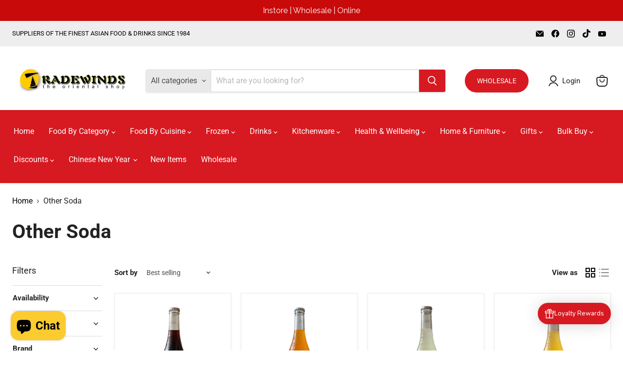

--- FILE ---
content_type: text/html; charset=utf-8
request_url: https://tradewindsorientalshop.co.uk/collections/other-soda
body_size: 83400
content:
<!doctype html>
<html class="no-js no-touch" lang="en">
  <head>
  <script>
    window.Store = window.Store || {};
    window.Store.id = 43298685091;
  </script>
    <meta charset="utf-8">
    <meta http-equiv="x-ua-compatible" content="IE=edge">

    <link rel="preconnect" href="https://cdn.shopify.com">
    <link rel="preconnect" href="https://fonts.shopifycdn.com">
    <link rel="preconnect" href="https://v.shopify.com">
    <link rel="preconnect" href="https://cdn.shopifycloud.com">

    <title>Other Soda — Tradewinds Oriental Shop</title>

    

    
  <link rel="shortcut icon" href="//tradewindsorientalshop.co.uk/cdn/shop/files/80px_favicon_1_32x32.png?v=1730735186" type="image/png">


    
      <link rel="canonical" href="https://tradewindsorientalshop.co.uk/collections/other-soda" />
    

    <meta name="viewport" content="width=device-width">

    
    















<meta property="og:site_name" content="Tradewinds Oriental Shop">
<meta property="og:url" content="https://tradewindsorientalshop.co.uk/collections/other-soda">
<meta property="og:title" content="Other Soda">
<meta property="og:type" content="website">
<meta property="og:description" content="Tradewinds Oriental Shop - Discover our extensive range of Chinese, Thai, Japanese, Filipino, Korean, Caribbean and much more hard to find Asian food and kitchenware products. We welcome both retail and wholesale customers. Shop online or visit us in store.">




















<meta name="twitter:title" content="Other Soda">
<meta name="twitter:description" content="Tradewinds Oriental Shop - Discover our extensive range of Chinese, Thai, Japanese, Filipino, Korean, Caribbean and much more hard to find Asian food and kitchenware products. We welcome both retail and wholesale customers. Shop online or visit us in store.">





    <link rel="preload" href="//tradewindsorientalshop.co.uk/cdn/fonts/roboto/roboto_n4.2019d890f07b1852f56ce63ba45b2db45d852cba.woff2" as="font" crossorigin="anonymous">
    <link rel="preload" as="style" href="//tradewindsorientalshop.co.uk/cdn/shop/t/8/assets/theme.css?v=95573492660999733881768490954">

    <script>window.performance && window.performance.mark && window.performance.mark('shopify.content_for_header.start');</script><meta name="facebook-domain-verification" content="h2t0jjg7rp1nhre11n8iv1dijr13jq">
<meta name="google-site-verification" content="gcZjML3rCGYFfx5EYuCOv40IZtZEDp3Ugytco7wXEEI">
<meta id="shopify-digital-wallet" name="shopify-digital-wallet" content="/43298685091/digital_wallets/dialog">
<meta name="shopify-checkout-api-token" content="7616f58cdc966f828b72320e9a13f5d5">
<meta id="in-context-paypal-metadata" data-shop-id="43298685091" data-venmo-supported="false" data-environment="production" data-locale="en_US" data-paypal-v4="true" data-currency="GBP">
<link rel="alternate" type="application/atom+xml" title="Feed" href="/collections/other-soda.atom" />
<link rel="next" href="/collections/other-soda?page=2">
<link rel="alternate" type="application/json+oembed" href="https://tradewindsorientalshop.co.uk/collections/other-soda.oembed">
<script async="async" src="/checkouts/internal/preloads.js?locale=en-GB"></script>
<link rel="preconnect" href="https://shop.app" crossorigin="anonymous">
<script async="async" src="https://shop.app/checkouts/internal/preloads.js?locale=en-GB&shop_id=43298685091" crossorigin="anonymous"></script>
<script id="apple-pay-shop-capabilities" type="application/json">{"shopId":43298685091,"countryCode":"GB","currencyCode":"GBP","merchantCapabilities":["supports3DS"],"merchantId":"gid:\/\/shopify\/Shop\/43298685091","merchantName":"Tradewinds Oriental Shop","requiredBillingContactFields":["postalAddress","email","phone"],"requiredShippingContactFields":["postalAddress","email","phone"],"shippingType":"shipping","supportedNetworks":["visa","maestro","masterCard","amex","discover","elo"],"total":{"type":"pending","label":"Tradewinds Oriental Shop","amount":"1.00"},"shopifyPaymentsEnabled":true,"supportsSubscriptions":true}</script>
<script id="shopify-features" type="application/json">{"accessToken":"7616f58cdc966f828b72320e9a13f5d5","betas":["rich-media-storefront-analytics"],"domain":"tradewindsorientalshop.co.uk","predictiveSearch":true,"shopId":43298685091,"locale":"en"}</script>
<script>var Shopify = Shopify || {};
Shopify.shop = "tradewinds-oriental-shop.myshopify.com";
Shopify.locale = "en";
Shopify.currency = {"active":"GBP","rate":"1.0"};
Shopify.country = "GB";
Shopify.theme = {"name":"Empire - V11.1.0 - 2024-07-11","id":143725527258,"schema_name":"Empire","schema_version":"11.1.0","theme_store_id":null,"role":"main"};
Shopify.theme.handle = "null";
Shopify.theme.style = {"id":null,"handle":null};
Shopify.cdnHost = "tradewindsorientalshop.co.uk/cdn";
Shopify.routes = Shopify.routes || {};
Shopify.routes.root = "/";</script>
<script type="module">!function(o){(o.Shopify=o.Shopify||{}).modules=!0}(window);</script>
<script>!function(o){function n(){var o=[];function n(){o.push(Array.prototype.slice.apply(arguments))}return n.q=o,n}var t=o.Shopify=o.Shopify||{};t.loadFeatures=n(),t.autoloadFeatures=n()}(window);</script>
<script>
  window.ShopifyPay = window.ShopifyPay || {};
  window.ShopifyPay.apiHost = "shop.app\/pay";
  window.ShopifyPay.redirectState = null;
</script>
<script id="shop-js-analytics" type="application/json">{"pageType":"collection"}</script>
<script defer="defer" async type="module" src="//tradewindsorientalshop.co.uk/cdn/shopifycloud/shop-js/modules/v2/client.init-shop-cart-sync_C5BV16lS.en.esm.js"></script>
<script defer="defer" async type="module" src="//tradewindsorientalshop.co.uk/cdn/shopifycloud/shop-js/modules/v2/chunk.common_CygWptCX.esm.js"></script>
<script type="module">
  await import("//tradewindsorientalshop.co.uk/cdn/shopifycloud/shop-js/modules/v2/client.init-shop-cart-sync_C5BV16lS.en.esm.js");
await import("//tradewindsorientalshop.co.uk/cdn/shopifycloud/shop-js/modules/v2/chunk.common_CygWptCX.esm.js");

  window.Shopify.SignInWithShop?.initShopCartSync?.({"fedCMEnabled":true,"windoidEnabled":true});

</script>
<script>
  window.Shopify = window.Shopify || {};
  if (!window.Shopify.featureAssets) window.Shopify.featureAssets = {};
  window.Shopify.featureAssets['shop-js'] = {"shop-cart-sync":["modules/v2/client.shop-cart-sync_ZFArdW7E.en.esm.js","modules/v2/chunk.common_CygWptCX.esm.js"],"init-fed-cm":["modules/v2/client.init-fed-cm_CmiC4vf6.en.esm.js","modules/v2/chunk.common_CygWptCX.esm.js"],"shop-button":["modules/v2/client.shop-button_tlx5R9nI.en.esm.js","modules/v2/chunk.common_CygWptCX.esm.js"],"shop-cash-offers":["modules/v2/client.shop-cash-offers_DOA2yAJr.en.esm.js","modules/v2/chunk.common_CygWptCX.esm.js","modules/v2/chunk.modal_D71HUcav.esm.js"],"init-windoid":["modules/v2/client.init-windoid_sURxWdc1.en.esm.js","modules/v2/chunk.common_CygWptCX.esm.js"],"shop-toast-manager":["modules/v2/client.shop-toast-manager_ClPi3nE9.en.esm.js","modules/v2/chunk.common_CygWptCX.esm.js"],"init-shop-email-lookup-coordinator":["modules/v2/client.init-shop-email-lookup-coordinator_B8hsDcYM.en.esm.js","modules/v2/chunk.common_CygWptCX.esm.js"],"init-shop-cart-sync":["modules/v2/client.init-shop-cart-sync_C5BV16lS.en.esm.js","modules/v2/chunk.common_CygWptCX.esm.js"],"avatar":["modules/v2/client.avatar_BTnouDA3.en.esm.js"],"pay-button":["modules/v2/client.pay-button_FdsNuTd3.en.esm.js","modules/v2/chunk.common_CygWptCX.esm.js"],"init-customer-accounts":["modules/v2/client.init-customer-accounts_DxDtT_ad.en.esm.js","modules/v2/client.shop-login-button_C5VAVYt1.en.esm.js","modules/v2/chunk.common_CygWptCX.esm.js","modules/v2/chunk.modal_D71HUcav.esm.js"],"init-shop-for-new-customer-accounts":["modules/v2/client.init-shop-for-new-customer-accounts_ChsxoAhi.en.esm.js","modules/v2/client.shop-login-button_C5VAVYt1.en.esm.js","modules/v2/chunk.common_CygWptCX.esm.js","modules/v2/chunk.modal_D71HUcav.esm.js"],"shop-login-button":["modules/v2/client.shop-login-button_C5VAVYt1.en.esm.js","modules/v2/chunk.common_CygWptCX.esm.js","modules/v2/chunk.modal_D71HUcav.esm.js"],"init-customer-accounts-sign-up":["modules/v2/client.init-customer-accounts-sign-up_CPSyQ0Tj.en.esm.js","modules/v2/client.shop-login-button_C5VAVYt1.en.esm.js","modules/v2/chunk.common_CygWptCX.esm.js","modules/v2/chunk.modal_D71HUcav.esm.js"],"shop-follow-button":["modules/v2/client.shop-follow-button_Cva4Ekp9.en.esm.js","modules/v2/chunk.common_CygWptCX.esm.js","modules/v2/chunk.modal_D71HUcav.esm.js"],"checkout-modal":["modules/v2/client.checkout-modal_BPM8l0SH.en.esm.js","modules/v2/chunk.common_CygWptCX.esm.js","modules/v2/chunk.modal_D71HUcav.esm.js"],"lead-capture":["modules/v2/client.lead-capture_Bi8yE_yS.en.esm.js","modules/v2/chunk.common_CygWptCX.esm.js","modules/v2/chunk.modal_D71HUcav.esm.js"],"shop-login":["modules/v2/client.shop-login_D6lNrXab.en.esm.js","modules/v2/chunk.common_CygWptCX.esm.js","modules/v2/chunk.modal_D71HUcav.esm.js"],"payment-terms":["modules/v2/client.payment-terms_CZxnsJam.en.esm.js","modules/v2/chunk.common_CygWptCX.esm.js","modules/v2/chunk.modal_D71HUcav.esm.js"]};
</script>
<script>(function() {
  var isLoaded = false;
  function asyncLoad() {
    if (isLoaded) return;
    isLoaded = true;
    var urls = ["https:\/\/cdn.shopify.com\/s\/files\/1\/0432\/9868\/5091\/t\/3\/assets\/booster_eu_cookie_43298685091.js?v=1625310865\u0026shop=tradewinds-oriental-shop.myshopify.com","https:\/\/ecommplugins-scripts.trustpilot.com\/v2.1\/js\/header.min.js?settings=eyJrZXkiOiI3MGRJZTZnUUp4WmRLQUd3IiwicyI6InNrdSJ9\u0026v=2.5\u0026shop=tradewinds-oriental-shop.myshopify.com","https:\/\/ecommplugins-trustboxsettings.trustpilot.com\/tradewinds-oriental-shop.myshopify.com.js?settings=1737649528839\u0026shop=tradewinds-oriental-shop.myshopify.com","https:\/\/widget.trustpilot.com\/bootstrap\/v5\/tp.widget.sync.bootstrap.min.js?shop=tradewinds-oriental-shop.myshopify.com","https:\/\/cdn-app.cart-bot.net\/public\/js\/append.js?shop=tradewinds-oriental-shop.myshopify.com","https:\/\/cdn.hextom.com\/js\/quickannouncementbar.js?shop=tradewinds-oriental-shop.myshopify.com"];
    for (var i = 0; i < urls.length; i++) {
      var s = document.createElement('script');
      s.type = 'text/javascript';
      s.async = true;
      s.src = urls[i];
      var x = document.getElementsByTagName('script')[0];
      x.parentNode.insertBefore(s, x);
    }
  };
  if(window.attachEvent) {
    window.attachEvent('onload', asyncLoad);
  } else {
    window.addEventListener('load', asyncLoad, false);
  }
})();</script>
<script id="__st">var __st={"a":43298685091,"offset":0,"reqid":"69908a99-4e07-4f5e-b726-f3e4802021e9-1768775702","pageurl":"tradewindsorientalshop.co.uk\/collections\/other-soda","u":"368c327460c4","p":"collection","rtyp":"collection","rid":262663831715};</script>
<script>window.ShopifyPaypalV4VisibilityTracking = true;</script>
<script id="captcha-bootstrap">!function(){'use strict';const t='contact',e='account',n='new_comment',o=[[t,t],['blogs',n],['comments',n],[t,'customer']],c=[[e,'customer_login'],[e,'guest_login'],[e,'recover_customer_password'],[e,'create_customer']],r=t=>t.map((([t,e])=>`form[action*='/${t}']:not([data-nocaptcha='true']) input[name='form_type'][value='${e}']`)).join(','),a=t=>()=>t?[...document.querySelectorAll(t)].map((t=>t.form)):[];function s(){const t=[...o],e=r(t);return a(e)}const i='password',u='form_key',d=['recaptcha-v3-token','g-recaptcha-response','h-captcha-response',i],f=()=>{try{return window.sessionStorage}catch{return}},m='__shopify_v',_=t=>t.elements[u];function p(t,e,n=!1){try{const o=window.sessionStorage,c=JSON.parse(o.getItem(e)),{data:r}=function(t){const{data:e,action:n}=t;return t[m]||n?{data:e,action:n}:{data:t,action:n}}(c);for(const[e,n]of Object.entries(r))t.elements[e]&&(t.elements[e].value=n);n&&o.removeItem(e)}catch(o){console.error('form repopulation failed',{error:o})}}const l='form_type',E='cptcha';function T(t){t.dataset[E]=!0}const w=window,h=w.document,L='Shopify',v='ce_forms',y='captcha';let A=!1;((t,e)=>{const n=(g='f06e6c50-85a8-45c8-87d0-21a2b65856fe',I='https://cdn.shopify.com/shopifycloud/storefront-forms-hcaptcha/ce_storefront_forms_captcha_hcaptcha.v1.5.2.iife.js',D={infoText:'Protected by hCaptcha',privacyText:'Privacy',termsText:'Terms'},(t,e,n)=>{const o=w[L][v],c=o.bindForm;if(c)return c(t,g,e,D).then(n);var r;o.q.push([[t,g,e,D],n]),r=I,A||(h.body.append(Object.assign(h.createElement('script'),{id:'captcha-provider',async:!0,src:r})),A=!0)});var g,I,D;w[L]=w[L]||{},w[L][v]=w[L][v]||{},w[L][v].q=[],w[L][y]=w[L][y]||{},w[L][y].protect=function(t,e){n(t,void 0,e),T(t)},Object.freeze(w[L][y]),function(t,e,n,w,h,L){const[v,y,A,g]=function(t,e,n){const i=e?o:[],u=t?c:[],d=[...i,...u],f=r(d),m=r(i),_=r(d.filter((([t,e])=>n.includes(e))));return[a(f),a(m),a(_),s()]}(w,h,L),I=t=>{const e=t.target;return e instanceof HTMLFormElement?e:e&&e.form},D=t=>v().includes(t);t.addEventListener('submit',(t=>{const e=I(t);if(!e)return;const n=D(e)&&!e.dataset.hcaptchaBound&&!e.dataset.recaptchaBound,o=_(e),c=g().includes(e)&&(!o||!o.value);(n||c)&&t.preventDefault(),c&&!n&&(function(t){try{if(!f())return;!function(t){const e=f();if(!e)return;const n=_(t);if(!n)return;const o=n.value;o&&e.removeItem(o)}(t);const e=Array.from(Array(32),(()=>Math.random().toString(36)[2])).join('');!function(t,e){_(t)||t.append(Object.assign(document.createElement('input'),{type:'hidden',name:u})),t.elements[u].value=e}(t,e),function(t,e){const n=f();if(!n)return;const o=[...t.querySelectorAll(`input[type='${i}']`)].map((({name:t})=>t)),c=[...d,...o],r={};for(const[a,s]of new FormData(t).entries())c.includes(a)||(r[a]=s);n.setItem(e,JSON.stringify({[m]:1,action:t.action,data:r}))}(t,e)}catch(e){console.error('failed to persist form',e)}}(e),e.submit())}));const S=(t,e)=>{t&&!t.dataset[E]&&(n(t,e.some((e=>e===t))),T(t))};for(const o of['focusin','change'])t.addEventListener(o,(t=>{const e=I(t);D(e)&&S(e,y())}));const B=e.get('form_key'),M=e.get(l),P=B&&M;t.addEventListener('DOMContentLoaded',(()=>{const t=y();if(P)for(const e of t)e.elements[l].value===M&&p(e,B);[...new Set([...A(),...v().filter((t=>'true'===t.dataset.shopifyCaptcha))])].forEach((e=>S(e,t)))}))}(h,new URLSearchParams(w.location.search),n,t,e,['guest_login'])})(!0,!0)}();</script>
<script integrity="sha256-4kQ18oKyAcykRKYeNunJcIwy7WH5gtpwJnB7kiuLZ1E=" data-source-attribution="shopify.loadfeatures" defer="defer" src="//tradewindsorientalshop.co.uk/cdn/shopifycloud/storefront/assets/storefront/load_feature-a0a9edcb.js" crossorigin="anonymous"></script>
<script crossorigin="anonymous" defer="defer" src="//tradewindsorientalshop.co.uk/cdn/shopifycloud/storefront/assets/shopify_pay/storefront-65b4c6d7.js?v=20250812"></script>
<script data-source-attribution="shopify.dynamic_checkout.dynamic.init">var Shopify=Shopify||{};Shopify.PaymentButton=Shopify.PaymentButton||{isStorefrontPortableWallets:!0,init:function(){window.Shopify.PaymentButton.init=function(){};var t=document.createElement("script");t.src="https://tradewindsorientalshop.co.uk/cdn/shopifycloud/portable-wallets/latest/portable-wallets.en.js",t.type="module",document.head.appendChild(t)}};
</script>
<script data-source-attribution="shopify.dynamic_checkout.buyer_consent">
  function portableWalletsHideBuyerConsent(e){var t=document.getElementById("shopify-buyer-consent"),n=document.getElementById("shopify-subscription-policy-button");t&&n&&(t.classList.add("hidden"),t.setAttribute("aria-hidden","true"),n.removeEventListener("click",e))}function portableWalletsShowBuyerConsent(e){var t=document.getElementById("shopify-buyer-consent"),n=document.getElementById("shopify-subscription-policy-button");t&&n&&(t.classList.remove("hidden"),t.removeAttribute("aria-hidden"),n.addEventListener("click",e))}window.Shopify?.PaymentButton&&(window.Shopify.PaymentButton.hideBuyerConsent=portableWalletsHideBuyerConsent,window.Shopify.PaymentButton.showBuyerConsent=portableWalletsShowBuyerConsent);
</script>
<script data-source-attribution="shopify.dynamic_checkout.cart.bootstrap">document.addEventListener("DOMContentLoaded",(function(){function t(){return document.querySelector("shopify-accelerated-checkout-cart, shopify-accelerated-checkout")}if(t())Shopify.PaymentButton.init();else{new MutationObserver((function(e,n){t()&&(Shopify.PaymentButton.init(),n.disconnect())})).observe(document.body,{childList:!0,subtree:!0})}}));
</script>
<link id="shopify-accelerated-checkout-styles" rel="stylesheet" media="screen" href="https://tradewindsorientalshop.co.uk/cdn/shopifycloud/portable-wallets/latest/accelerated-checkout-backwards-compat.css" crossorigin="anonymous">
<style id="shopify-accelerated-checkout-cart">
        #shopify-buyer-consent {
  margin-top: 1em;
  display: inline-block;
  width: 100%;
}

#shopify-buyer-consent.hidden {
  display: none;
}

#shopify-subscription-policy-button {
  background: none;
  border: none;
  padding: 0;
  text-decoration: underline;
  font-size: inherit;
  cursor: pointer;
}

#shopify-subscription-policy-button::before {
  box-shadow: none;
}

      </style>

<script>window.performance && window.performance.mark && window.performance.mark('shopify.content_for_header.end');</script>

    <link href="//tradewindsorientalshop.co.uk/cdn/shop/t/8/assets/theme.css?v=95573492660999733881768490954" rel="stylesheet" type="text/css" media="all" />

    
      <link href="//tradewindsorientalshop.co.uk/cdn/shop/t/8/assets/ripple.css?v=100240391239311985871720697744" rel="stylesheet" type="text/css" media="all" />
    

    
    <script>
      window.Theme = window.Theme || {};
      window.Theme.version = '11.1.0';
      window.Theme.name = 'Empire';
      window.Theme.routes = {
        "root_url": "/",
        "account_url": "/account",
        "account_login_url": "https://tradewindsorientalshop.co.uk/customer_authentication/redirect?locale=en&region_country=GB",
        "account_logout_url": "/account/logout",
        "account_register_url": "/account/register",
        "account_addresses_url": "/account/addresses",
        "collections_url": "/collections",
        "all_products_collection_url": "/collections/all",
        "search_url": "/search",
        "predictive_search_url": "/search/suggest",
        "cart_url": "/cart",
        "cart_add_url": "/cart/add",
        "cart_change_url": "/cart/change",
        "cart_clear_url": "/cart/clear",
        "product_recommendations_url": "/recommendations/products",
      };
    </script>
    

  <!-- BEGIN app block: shopify://apps/ta-labels-badges/blocks/bss-pl-config-data/91bfe765-b604-49a1-805e-3599fa600b24 --><script
    id='bss-pl-config-data'
>
	let TAE_StoreId = "38850";
	if (typeof BSS_PL == 'undefined' || TAE_StoreId !== "") {
  		var BSS_PL = {};
		BSS_PL.storeId = 38850;
		BSS_PL.currentPlan = "ten_usd";
		BSS_PL.apiServerProduction = "https://product-labels-pro.bsscommerce.com";
		BSS_PL.publicAccessToken = null;
		BSS_PL.customerTags = "null";
		BSS_PL.customerId = "null";
		BSS_PL.storeIdCustomOld = 10678;
		BSS_PL.storeIdOldWIthPriority = 12200;
		BSS_PL.storeIdOptimizeAppendLabel = null
		BSS_PL.optimizeCodeIds = null; 
		BSS_PL.extendedFeatureIds = null;
		BSS_PL.integration = {"laiReview":{"status":0,"config":[]}};
		BSS_PL.settingsData  = {"id":47,"store_id":38850,"popup_delay_time":5,"popup_gap_time":20,"createdAt":"2024-05-22T14:05:17.000Z","updatedAt":"2024-05-22T14:05:17.000Z"};
		BSS_PL.configProductMetafields = null;
		BSS_PL.configVariantMetafields = null;
		
		BSS_PL.configData = [].concat({"id":120747,"name":"Clearance","priority":0,"enable_priority":0,"enable":1,"pages":"3,4,7,2,1,5","related_product_tag":null,"first_image_tags":null,"img_url":"1738336406004-137249101-CLEARANCE_1738336406087.webp","public_img_url":"https://cdn.shopify.com/s/files/1/0432/9868/5091/files/1738336406004-137249101-CLEARANCE_1738336406087_872b2eb9-6f1a-4daf-a129-36c859f72b10.webp?v=1738336456","position":0,"apply":0,"product_type":1,"exclude_products":6,"collection_image_type":0,"product":"","variant":"","collection":"282461536419,274892882083,274892980387,398957936858","exclude_product_ids":"","collection_image":"","inventory":0,"tags":"","excludeTags":"","vendors":"","from_price":null,"to_price":null,"domain_id":38850,"locations":"","enable_allowed_countries":0,"locales":"","enable_allowed_locales":0,"enable_visibility_date":0,"from_date":null,"to_date":null,"enable_discount_range":0,"discount_type":1,"discount_from":null,"discount_to":null,"label_text":"New%20arrival","label_text_color":"#ffffff","label_text_background_color":"#ff7f50","label_text_font_size":12,"label_text_no_image":1,"label_text_in_stock":"In Stock","label_text_out_stock":"Sold out","label_shadow":{"blur":"0","h_offset":0,"v_offset":0},"label_opacity":100,"topBottom_padding":4,"border_radius":"0px 0px 0px 0px","border_style":null,"border_size":null,"border_color":null,"label_shadow_color":"#808080","label_text_style":0,"label_text_font_family":null,"label_text_font_url":null,"label_preview_image":"/static/adminhtml/images/sample.webp","label_text_enable":0,"customer_tags":"","exclude_customer_tags":"","customer_type":"allcustomers","exclude_customers":"all_customer_tags","label_on_image":"1","label_type":1,"badge_type":0,"custom_selector":null,"margin_top":0,"margin_bottom":0,"mobile_height_label":null,"mobile_width_label":42,"mobile_font_size_label":12,"emoji":null,"emoji_position":null,"transparent_background":null,"custom_page":null,"check_custom_page":false,"include_custom_page":null,"check_include_custom_page":false,"margin_left":0,"instock":null,"price_range_from":null,"price_range_to":null,"enable_price_range":0,"enable_product_publish":0,"selected_product":"null","product_publish_from":null,"product_publish_to":null,"enable_countdown_timer":0,"option_format_countdown":0,"countdown_time":null,"option_end_countdown":null,"start_day_countdown":null,"countdown_type":1,"countdown_daily_from_time":null,"countdown_daily_to_time":null,"countdown_interval_start_time":null,"countdown_interval_length":"00:48:00","countdown_interval_break_length":"00:24:00","public_url_s3":"https://shopify-production-product-labels.s3.us-east-2.amazonaws.com/public/static/base/images/customer/38850/1738336406004-137249101-CLEARANCE_1738336406087.webp","enable_visibility_period":0,"visibility_period":1,"createdAt":"2024-06-05T08:25:03.000Z","customer_ids":"","exclude_customer_ids":"","angle":0,"toolTipText":"","label_shape":"rectangle","mobile_fixed_percent_label":"percentage","desktop_width_label":36,"desktop_height_label":null,"desktop_fixed_percent_label":"percentage","mobile_position":0,"desktop_label_unlimited_top":0,"desktop_label_unlimited_left":0,"mobile_label_unlimited_top":0,"mobile_label_unlimited_left":0,"mobile_margin_top":0,"mobile_margin_left":0,"mobile_config_label_enable":null,"mobile_default_config":1,"mobile_margin_bottom":0,"enable_fixed_time":0,"fixed_time":null,"statusLabelHoverText":0,"labelHoverTextLink":"","labelAltText":"","statusLabelAltText":0,"enable_badge_stock":0,"badge_stock_style":1,"badge_stock_config":null,"enable_multi_badge":0,"animation_type":0,"animation_duration":2,"animation_repeat_option":0,"animation_repeat":0,"desktop_show_badges":1,"mobile_show_badges":1,"desktop_show_labels":1,"mobile_show_labels":1,"label_text_unlimited_stock":"Unlimited Stock","img_plan_id":13,"label_badge_type":"image","deletedAt":null,"desktop_lock_aspect_ratio":true,"mobile_lock_aspect_ratio":true,"img_aspect_ratio":1,"preview_board_width":297,"preview_board_height":319,"set_size_on_mobile":false,"set_position_on_mobile":true,"set_margin_on_mobile":true,"from_stock":0,"to_stock":0,"condition_product_title":"{\"enable\":false,\"type\":1,\"content\":\"\"}","conditions_apply_type":"{\"discount\":1,\"price\":1,\"inventory\":1}","public_font_url":null,"font_size_ratio":null,"group_ids":null,"updatedAt":"2025-01-31T15:16:16.000Z","multipleBadge":null,"translations":[],"label_id":120747,"label_text_id":120747,"bg_style":"solid"},{"id":120532,"name":"Special Offers","priority":0,"enable_priority":0,"enable":1,"pages":"1,2,3,4,7","related_product_tag":null,"first_image_tags":null,"img_url":"1738337090737-165037811-SpecialOffer_1738337090607.webp","public_img_url":"https://cdn.shopify.com/s/files/1/0432/9868/5091/files/1738337090737-165037811-SpecialOffer_1738337090607_31fdadba-3c65-4f00-bfc5-72d6fed56a85.webp?v=1738337256","position":0,"apply":0,"product_type":1,"exclude_products":6,"collection_image_type":0,"product":"","variant":"","collection":"380044280026","exclude_product_ids":"","collection_image":"","inventory":0,"tags":"","excludeTags":"","vendors":"","from_price":null,"to_price":null,"domain_id":38850,"locations":"","enable_allowed_countries":0,"locales":"","enable_allowed_locales":0,"enable_visibility_date":0,"from_date":null,"to_date":null,"enable_discount_range":0,"discount_type":1,"discount_from":null,"discount_to":null,"label_text":"New%20arrival","label_text_color":"#ffffff","label_text_background_color":"#ff7f50","label_text_font_size":12,"label_text_no_image":1,"label_text_in_stock":"In Stock","label_text_out_stock":"Sold out","label_shadow":{"blur":"0","h_offset":0,"v_offset":0},"label_opacity":100,"topBottom_padding":4,"border_radius":"0px 0px 0px 0px","border_style":null,"border_size":null,"border_color":null,"label_shadow_color":"#808080","label_text_style":0,"label_text_font_family":null,"label_text_font_url":null,"label_preview_image":"/static/adminhtml/images/sample.webp","label_text_enable":0,"customer_tags":"","exclude_customer_tags":"","customer_type":"allcustomers","exclude_customers":"all_customer_tags","label_on_image":"2","label_type":1,"badge_type":0,"custom_selector":null,"margin_top":0,"margin_bottom":0,"mobile_height_label":null,"mobile_width_label":45,"mobile_font_size_label":12,"emoji":null,"emoji_position":null,"transparent_background":null,"custom_page":null,"check_custom_page":false,"include_custom_page":null,"check_include_custom_page":false,"margin_left":0,"instock":null,"price_range_from":null,"price_range_to":null,"enable_price_range":0,"enable_product_publish":0,"selected_product":"null","product_publish_from":null,"product_publish_to":null,"enable_countdown_timer":0,"option_format_countdown":0,"countdown_time":null,"option_end_countdown":null,"start_day_countdown":null,"countdown_type":1,"countdown_daily_from_time":null,"countdown_daily_to_time":null,"countdown_interval_start_time":null,"countdown_interval_length":"00:48:00","countdown_interval_break_length":"00:24:00","public_url_s3":"https://shopify-production-product-labels.s3.us-east-2.amazonaws.com/public/static/base/images/customer/38850/1738337090737-165037811-SpecialOffer_1738337090607.webp","enable_visibility_period":0,"visibility_period":1,"createdAt":"2024-06-03T11:05:01.000Z","customer_ids":"","exclude_customer_ids":"","angle":0,"toolTipText":"","label_shape":"rectangle","mobile_fixed_percent_label":"percentage","desktop_width_label":38,"desktop_height_label":null,"desktop_fixed_percent_label":"percentage","mobile_position":0,"desktop_label_unlimited_top":0,"desktop_label_unlimited_left":0,"mobile_label_unlimited_top":0,"mobile_label_unlimited_left":0,"mobile_margin_top":0,"mobile_margin_left":0,"mobile_config_label_enable":null,"mobile_default_config":1,"mobile_margin_bottom":0,"enable_fixed_time":0,"fixed_time":null,"statusLabelHoverText":0,"labelHoverTextLink":"","labelAltText":"","statusLabelAltText":0,"enable_badge_stock":0,"badge_stock_style":1,"badge_stock_config":null,"enable_multi_badge":0,"animation_type":0,"animation_duration":2,"animation_repeat_option":0,"animation_repeat":0,"desktop_show_badges":1,"mobile_show_badges":1,"desktop_show_labels":1,"mobile_show_labels":1,"label_text_unlimited_stock":"Unlimited Stock","img_plan_id":13,"label_badge_type":"image","deletedAt":null,"desktop_lock_aspect_ratio":true,"mobile_lock_aspect_ratio":true,"img_aspect_ratio":1,"preview_board_width":297,"preview_board_height":319,"set_size_on_mobile":false,"set_position_on_mobile":true,"set_margin_on_mobile":true,"from_stock":0,"to_stock":0,"condition_product_title":"{\"enable\":false,\"type\":1,\"content\":\"\"}","conditions_apply_type":"{\"discount\":1,\"price\":1,\"inventory\":1}","public_font_url":null,"font_size_ratio":null,"group_ids":null,"updatedAt":"2025-01-31T15:27:37.000Z","multipleBadge":null,"translations":[],"label_id":120532,"label_text_id":120532,"bg_style":"solid"},{"id":120164,"name":"New Items","priority":0,"enable_priority":0,"enable":1,"pages":"1,2,3,4,7","related_product_tag":null,"first_image_tags":null,"img_url":"1717080791610-85103709-new_1717080791783.webp","public_img_url":"https://cdn.shopify.com/s/files/1/0432/9868/5091/files/1717080791610-85103709-new_1717080791783.webp?v=1717080819","position":2,"apply":0,"product_type":1,"exclude_products":6,"collection_image_type":0,"product":"","variant":"","collection":"417732165850","exclude_product_ids":"","collection_image":"","inventory":0,"tags":"","excludeTags":"","vendors":"","from_price":null,"to_price":null,"domain_id":38850,"locations":"","enable_allowed_countries":0,"locales":"","enable_allowed_locales":0,"enable_visibility_date":0,"from_date":null,"to_date":null,"enable_discount_range":0,"discount_type":1,"discount_from":null,"discount_to":null,"label_text":"New%20arrival","label_text_color":"#ffffff","label_text_background_color":"#ff7f50","label_text_font_size":12,"label_text_no_image":1,"label_text_in_stock":"In Stock","label_text_out_stock":"Sold out","label_shadow":{"blur":"0","h_offset":0,"v_offset":0},"label_opacity":100,"topBottom_padding":4,"border_radius":"0px 0px 0px 0px","border_style":null,"border_size":null,"border_color":null,"label_shadow_color":"#808080","label_text_style":0,"label_text_font_family":null,"label_text_font_url":null,"label_preview_image":"/static/adminhtml/images/sample.webp","label_text_enable":0,"customer_tags":"","exclude_customer_tags":"","customer_type":"allcustomers","exclude_customers":"all_customer_tags","label_on_image":"2","label_type":1,"badge_type":0,"custom_selector":null,"margin_top":0,"margin_bottom":0,"mobile_height_label":-1,"mobile_width_label":22,"mobile_font_size_label":12,"emoji":null,"emoji_position":null,"transparent_background":null,"custom_page":null,"check_custom_page":false,"include_custom_page":null,"check_include_custom_page":false,"margin_left":0,"instock":null,"price_range_from":null,"price_range_to":null,"enable_price_range":0,"enable_product_publish":0,"selected_product":"null","product_publish_from":null,"product_publish_to":null,"enable_countdown_timer":0,"option_format_countdown":0,"countdown_time":null,"option_end_countdown":null,"start_day_countdown":null,"countdown_type":1,"countdown_daily_from_time":null,"countdown_daily_to_time":null,"countdown_interval_start_time":null,"countdown_interval_length":"00:48:00","countdown_interval_break_length":"00:24:00","public_url_s3":"https://shopify-production-product-labels.s3.us-east-2.amazonaws.com/public/static/base/images/customer/38850/1717080791610-85103709-new_1717080791783.webp","enable_visibility_period":0,"visibility_period":1,"createdAt":"2024-05-30T14:53:40.000Z","customer_ids":"","exclude_customer_ids":"","angle":0,"toolTipText":"","label_shape":"rectangle","mobile_fixed_percent_label":"percentage","desktop_width_label":22,"desktop_height_label":-1,"desktop_fixed_percent_label":"percentage","mobile_position":2,"desktop_label_unlimited_top":0,"desktop_label_unlimited_left":78,"mobile_label_unlimited_top":0,"mobile_label_unlimited_left":78,"mobile_margin_top":0,"mobile_margin_left":0,"mobile_config_label_enable":null,"mobile_default_config":1,"mobile_margin_bottom":0,"enable_fixed_time":0,"fixed_time":null,"statusLabelHoverText":0,"labelHoverTextLink":"","labelAltText":"","statusLabelAltText":0,"enable_badge_stock":0,"badge_stock_style":1,"badge_stock_config":null,"enable_multi_badge":0,"animation_type":0,"animation_duration":2,"animation_repeat_option":0,"animation_repeat":0,"desktop_show_badges":1,"mobile_show_badges":1,"desktop_show_labels":1,"mobile_show_labels":1,"label_text_unlimited_stock":"Unlimited Stock","img_plan_id":13,"label_badge_type":"image","deletedAt":null,"desktop_lock_aspect_ratio":true,"mobile_lock_aspect_ratio":true,"img_aspect_ratio":1,"preview_board_width":448,"preview_board_height":481,"set_size_on_mobile":false,"set_position_on_mobile":true,"set_margin_on_mobile":true,"from_stock":0,"to_stock":0,"condition_product_title":"{\"enable\":false,\"type\":1,\"content\":\"\"}","conditions_apply_type":"{\"discount\":1,\"price\":1,\"inventory\":1}","public_font_url":null,"font_size_ratio":null,"group_ids":null,"updatedAt":"2025-01-24T16:22:38.000Z","multipleBadge":null,"translations":[],"label_id":120164,"label_text_id":120164,"bg_style":"solid"},{"id":120163,"name":"Best seller","priority":0,"enable_priority":0,"enable":1,"pages":"1,2,3,4,7","related_product_tag":null,"first_image_tags":null,"img_url":"1718116921884-187111840-bestsellerleftaligned_1718116921038.webp","public_img_url":"https://cdn.shopify.com/s/files/1/0432/9868/5091/files/1718116921884-187111840-bestsellerleftaligned_1718116921038_ddac133c-5055-4126-a0d0-df3b942e3496.webp?v=1718117058","position":0,"apply":0,"product_type":1,"exclude_products":6,"collection_image_type":0,"product":"","variant":"","collection":"432730702042","exclude_product_ids":"","collection_image":"","inventory":0,"tags":"","excludeTags":"","vendors":"","from_price":null,"to_price":null,"domain_id":38850,"locations":"","enable_allowed_countries":0,"locales":"","enable_allowed_locales":0,"enable_visibility_date":0,"from_date":null,"to_date":null,"enable_discount_range":0,"discount_type":1,"discount_from":null,"discount_to":null,"label_text":"New arrival","label_text_color":"#ffffff","label_text_background_color":"#ff7f50","label_text_font_size":12,"label_text_no_image":1,"label_text_in_stock":"In Stock","label_text_out_stock":"Sold out","label_shadow":{"blur":"0","h_offset":0,"v_offset":0},"label_opacity":100,"topBottom_padding":4,"border_radius":"0px 0px 0px 0px","border_style":null,"border_size":null,"border_color":null,"label_shadow_color":"#808080","label_text_style":0,"label_text_font_family":null,"label_text_font_url":null,"label_preview_image":"/static/adminhtml/images/sample.webp","label_text_enable":0,"customer_tags":"","exclude_customer_tags":"","customer_type":"allcustomers","exclude_customers":"all_customer_tags","label_on_image":"2","label_type":1,"badge_type":0,"custom_selector":null,"margin_top":0,"margin_bottom":0,"mobile_height_label":null,"mobile_width_label":72,"mobile_font_size_label":12,"emoji":null,"emoji_position":null,"transparent_background":null,"custom_page":null,"check_custom_page":false,"include_custom_page":null,"check_include_custom_page":false,"margin_left":0,"instock":null,"price_range_from":null,"price_range_to":null,"enable_price_range":0,"enable_product_publish":0,"selected_product":"null","product_publish_from":null,"product_publish_to":null,"enable_countdown_timer":0,"option_format_countdown":0,"countdown_time":null,"option_end_countdown":null,"start_day_countdown":null,"countdown_type":1,"countdown_daily_from_time":null,"countdown_daily_to_time":null,"countdown_interval_start_time":null,"countdown_interval_length":"00:48:00","countdown_interval_break_length":"00:24:00","public_url_s3":"https://shopify-production-product-labels.s3.us-east-2.amazonaws.com/public/static/base/images/customer/38850/1718116921884-187111840-bestsellerleftaligned_1718116921038.webp","enable_visibility_period":0,"visibility_period":1,"createdAt":"2024-05-30T14:37:34.000Z","customer_ids":"","exclude_customer_ids":"","angle":0,"toolTipText":"","label_shape":"rectangle","mobile_fixed_percent_label":"percentage","desktop_width_label":72,"desktop_height_label":null,"desktop_fixed_percent_label":"percentage","mobile_position":0,"desktop_label_unlimited_top":33,"desktop_label_unlimited_left":33,"mobile_label_unlimited_top":33,"mobile_label_unlimited_left":33,"mobile_margin_top":0,"mobile_margin_left":0,"mobile_config_label_enable":null,"mobile_default_config":1,"mobile_margin_bottom":0,"enable_fixed_time":0,"fixed_time":null,"statusLabelHoverText":0,"labelHoverTextLink":"","labelAltText":"","statusLabelAltText":0,"enable_badge_stock":0,"badge_stock_style":1,"badge_stock_config":null,"enable_multi_badge":0,"animation_type":0,"animation_duration":2,"animation_repeat_option":0,"animation_repeat":0,"desktop_show_badges":1,"mobile_show_badges":1,"desktop_show_labels":1,"mobile_show_labels":1,"label_text_unlimited_stock":"Unlimited Stock","img_plan_id":13,"label_badge_type":"image","deletedAt":null,"desktop_lock_aspect_ratio":true,"mobile_lock_aspect_ratio":true,"img_aspect_ratio":1,"preview_board_width":448,"preview_board_height":481,"set_size_on_mobile":false,"set_position_on_mobile":true,"set_margin_on_mobile":true,"from_stock":0,"to_stock":0,"condition_product_title":"{\"enable\":false,\"type\":1,\"content\":\"\"}","conditions_apply_type":"{}","public_font_url":null,"font_size_ratio":null,"group_ids":null,"updatedAt":"2024-08-07T14:23:25.000Z","multipleBadge":null,"translations":[],"label_id":120163,"label_text_id":120163,"bg_style":"solid"},);

		
		BSS_PL.configDataBanner = [].concat();

		
		BSS_PL.configDataPopup = [].concat();

		
		BSS_PL.configDataLabelGroup = [].concat();
		
		
		BSS_PL.collectionID = ``;
		BSS_PL.collectionHandle = ``;
		BSS_PL.collectionTitle = ``;

		
		BSS_PL.conditionConfigData = [].concat();
	}
</script>



    <script id='fixBugForStore38850'>
		
function bssFixSupportBadgeImage($, parent, page, htmlLabel, appended) {
  // Write code here
  if($(parent).is(".product--container .product-gallery--image-background")) {
    $(parent).parent().find('.bss_pb_img').remove();
  }
  if ($(parent).hasClass('product-gallery--image-background') && $(parent).parent().hasClass('product-gallery--media') ) {
    $(parent).parent().parent().find(".bss_pb_img").remove();
    $(parent).after(htmlLabel);
  }
  if (page == 'collections' && $(parent).hasClass('productitem')) {
    console.log('check', $(parent).find(".productitem--image-link .bss_pb_img"))
    $(parent).find(".productitem--image-link .bss_pb_img").remove();
    $(parent).find('.productitem--image-link .productitem--image').after(htmlLabel)
  } 
  appended = true;
  return appended;
}

function bssFixSupportFindMainPriceForBadgeName($, mainPrice, parent, page) {
  // Write code here
  if($(parent).is(".product--container .product-gallery--image-background")) {
    mainPrice = $(parent).closest(".product--container").find(".product-details .product-ratings");
  }
  return mainPrice;
}

function bssFixSupportMainLabelRunScript() {
  BSS_PL.settingsData.enableIntersection = true;
}

    </script>


<style>
    
    

</style>

<script>
    function bssLoadScripts(src, callback, isDefer = false) {
        const scriptTag = document.createElement('script');
        document.head.appendChild(scriptTag);
        scriptTag.src = src;
        if (isDefer) {
            scriptTag.defer = true;
        } else {
            scriptTag.async = true;
        }
        if (callback) {
            scriptTag.addEventListener('load', function () {
                callback();
            });
        }
    }
    const scriptUrls = [
        "https://cdn.shopify.com/extensions/019bc4fb-09b1-7c2a-aaf4-8025e33c8448/product-label-557/assets/bss-pl-init-helper.js",
        "https://cdn.shopify.com/extensions/019bc4fb-09b1-7c2a-aaf4-8025e33c8448/product-label-557/assets/bss-pl-init-config-run-scripts.js",
    ];
    Promise.all(scriptUrls.map((script) => new Promise((resolve) => bssLoadScripts(script, resolve)))).then((res) => {
        console.log('BSS scripts loaded');
        window.bssScriptsLoaded = true;
    });

	function bssInitScripts() {
		if (BSS_PL.configData.length) {
			const enabledFeature = [
				{ type: 1, script: "https://cdn.shopify.com/extensions/019bc4fb-09b1-7c2a-aaf4-8025e33c8448/product-label-557/assets/bss-pl-init-for-label.js" },
				{ type: 2, badge: [0, 7, 8], script: "https://cdn.shopify.com/extensions/019bc4fb-09b1-7c2a-aaf4-8025e33c8448/product-label-557/assets/bss-pl-init-for-badge-product-name.js" },
				{ type: 2, badge: [1, 11], script: "https://cdn.shopify.com/extensions/019bc4fb-09b1-7c2a-aaf4-8025e33c8448/product-label-557/assets/bss-pl-init-for-badge-product-image.js" },
				{ type: 2, badge: 2, script: "https://cdn.shopify.com/extensions/019bc4fb-09b1-7c2a-aaf4-8025e33c8448/product-label-557/assets/bss-pl-init-for-badge-custom-selector.js" },
				{ type: 2, badge: [3, 9, 10], script: "https://cdn.shopify.com/extensions/019bc4fb-09b1-7c2a-aaf4-8025e33c8448/product-label-557/assets/bss-pl-init-for-badge-price.js" },
				{ type: 2, badge: 4, script: "https://cdn.shopify.com/extensions/019bc4fb-09b1-7c2a-aaf4-8025e33c8448/product-label-557/assets/bss-pl-init-for-badge-add-to-cart-btn.js" },
				{ type: 2, badge: 5, script: "https://cdn.shopify.com/extensions/019bc4fb-09b1-7c2a-aaf4-8025e33c8448/product-label-557/assets/bss-pl-init-for-badge-quantity-box.js" },
				{ type: 2, badge: 6, script: "https://cdn.shopify.com/extensions/019bc4fb-09b1-7c2a-aaf4-8025e33c8448/product-label-557/assets/bss-pl-init-for-badge-buy-it-now-btn.js" }
			]
				.filter(({ type, badge }) => BSS_PL.configData.some(item => item.label_type === type && (badge === undefined || (Array.isArray(badge) ? badge.includes(item.badge_type) : item.badge_type === badge))) || (type === 1 && BSS_PL.configDataLabelGroup && BSS_PL.configDataLabelGroup.length))
				.map(({ script }) => script);
				
            enabledFeature.forEach((src) => bssLoadScripts(src));

            if (enabledFeature.length) {
                const src = "https://cdn.shopify.com/extensions/019bc4fb-09b1-7c2a-aaf4-8025e33c8448/product-label-557/assets/bss-product-label-js.js";
                bssLoadScripts(src);
            }
        }

        if (BSS_PL.configDataBanner && BSS_PL.configDataBanner.length) {
            const src = "https://cdn.shopify.com/extensions/019bc4fb-09b1-7c2a-aaf4-8025e33c8448/product-label-557/assets/bss-product-label-banner.js";
            bssLoadScripts(src);
        }

        if (BSS_PL.configDataPopup && BSS_PL.configDataPopup.length) {
            const src = "https://cdn.shopify.com/extensions/019bc4fb-09b1-7c2a-aaf4-8025e33c8448/product-label-557/assets/bss-product-label-popup.js";
            bssLoadScripts(src);
        }

        if (window.location.search.includes('bss-pl-custom-selector')) {
            const src = "https://cdn.shopify.com/extensions/019bc4fb-09b1-7c2a-aaf4-8025e33c8448/product-label-557/assets/bss-product-label-custom-position.js";
            bssLoadScripts(src, null, true);
        }
    }
    bssInitScripts();
</script>


<!-- END app block --><!-- BEGIN app block: shopify://apps/judge-me-reviews/blocks/judgeme_core/61ccd3b1-a9f2-4160-9fe9-4fec8413e5d8 --><!-- Start of Judge.me Core -->






<link rel="dns-prefetch" href="https://cdnwidget.judge.me">
<link rel="dns-prefetch" href="https://cdn.judge.me">
<link rel="dns-prefetch" href="https://cdn1.judge.me">
<link rel="dns-prefetch" href="https://api.judge.me">

<script data-cfasync='false' class='jdgm-settings-script'>window.jdgmSettings={"pagination":5,"disable_web_reviews":true,"badge_no_review_text":"No reviews","badge_n_reviews_text":"{{ n }} review/reviews","badge_star_color":"#FCCB30","hide_badge_preview_if_no_reviews":true,"badge_hide_text":false,"enforce_center_preview_badge":false,"widget_title":"Customer Reviews","widget_open_form_text":"Write a review","widget_close_form_text":"Cancel review","widget_refresh_page_text":"Refresh page","widget_summary_text":"Based on {{ number_of_reviews }} review/reviews","widget_no_review_text":"Be the first to write a review","widget_name_field_text":"Display name","widget_verified_name_field_text":"Verified Name (public)","widget_name_placeholder_text":"Display name","widget_required_field_error_text":"This field is required.","widget_email_field_text":"Email address","widget_verified_email_field_text":"Verified Email (private, can not be edited)","widget_email_placeholder_text":"Your email address","widget_email_field_error_text":"Please enter a valid email address.","widget_rating_field_text":"Rating","widget_review_title_field_text":"Review Title","widget_review_title_placeholder_text":"Give your review a title","widget_review_body_field_text":"Review content","widget_review_body_placeholder_text":"Start writing here...","widget_pictures_field_text":"Picture/Video (optional)","widget_submit_review_text":"Submit Review","widget_submit_verified_review_text":"Submit Verified Review","widget_submit_success_msg_with_auto_publish":"Thank you! Please refresh the page in a few moments to see your review. You can remove or edit your review by logging into \u003ca href='https://judge.me/login' target='_blank' rel='nofollow noopener'\u003eJudge.me\u003c/a\u003e","widget_submit_success_msg_no_auto_publish":"Thank you! Your review will be published as soon as it is approved by the shop admin. You can remove or edit your review by logging into \u003ca href='https://judge.me/login' target='_blank' rel='nofollow noopener'\u003eJudge.me\u003c/a\u003e","widget_show_default_reviews_out_of_total_text":"Showing {{ n_reviews_shown }} out of {{ n_reviews }} reviews.","widget_show_all_link_text":"Show all","widget_show_less_link_text":"Show less","widget_author_said_text":"{{ reviewer_name }} said:","widget_days_text":"{{ n }} days ago","widget_weeks_text":"{{ n }} week/weeks ago","widget_months_text":"{{ n }} month/months ago","widget_years_text":"{{ n }} year/years ago","widget_yesterday_text":"Yesterday","widget_today_text":"Today","widget_replied_text":"\u003e\u003e {{ shop_name }} replied:","widget_read_more_text":"Read more","widget_reviewer_name_as_initial":"","widget_rating_filter_color":"#fbcd0a","widget_rating_filter_see_all_text":"See all reviews","widget_sorting_most_recent_text":"Most Recent","widget_sorting_highest_rating_text":"Highest Rating","widget_sorting_lowest_rating_text":"Lowest Rating","widget_sorting_with_pictures_text":"Only Pictures","widget_sorting_most_helpful_text":"Most Helpful","widget_open_question_form_text":"Ask a question","widget_reviews_subtab_text":"Reviews","widget_questions_subtab_text":"Questions","widget_question_label_text":"Question","widget_answer_label_text":"Answer","widget_question_placeholder_text":"Write your question here","widget_submit_question_text":"Submit Question","widget_question_submit_success_text":"Thank you for your question! We will notify you once it gets answered.","widget_star_color":"#FCCB30","verified_badge_text":"Verified","verified_badge_bg_color":"","verified_badge_text_color":"","verified_badge_placement":"left-of-reviewer-name","widget_review_max_height":"","widget_hide_border":false,"widget_social_share":false,"widget_thumb":false,"widget_review_location_show":false,"widget_location_format":"","all_reviews_include_out_of_store_products":true,"all_reviews_out_of_store_text":"(out of store)","all_reviews_pagination":100,"all_reviews_product_name_prefix_text":"about","enable_review_pictures":false,"enable_question_anwser":false,"widget_theme":"default","review_date_format":"dd/mm/yyyy","default_sort_method":"most-recent","widget_product_reviews_subtab_text":"Product Reviews","widget_shop_reviews_subtab_text":"Shop Reviews","widget_other_products_reviews_text":"Reviews for other products","widget_store_reviews_subtab_text":"Store reviews","widget_no_store_reviews_text":"This store hasn't received any reviews yet","widget_web_restriction_product_reviews_text":"This product hasn't received any reviews yet","widget_no_items_text":"No items found","widget_show_more_text":"Show more","widget_write_a_store_review_text":"Write a Store Review","widget_other_languages_heading":"Reviews in Other Languages","widget_translate_review_text":"Translate review to {{ language }}","widget_translating_review_text":"Translating...","widget_show_original_translation_text":"Show original ({{ language }})","widget_translate_review_failed_text":"Review couldn't be translated.","widget_translate_review_retry_text":"Retry","widget_translate_review_try_again_later_text":"Try again later","show_product_url_for_grouped_product":false,"widget_sorting_pictures_first_text":"Pictures First","show_pictures_on_all_rev_page_mobile":false,"show_pictures_on_all_rev_page_desktop":false,"floating_tab_hide_mobile_install_preference":false,"floating_tab_button_name":"★ Reviews","floating_tab_title":"Let customers speak for us","floating_tab_button_color":"","floating_tab_button_background_color":"","floating_tab_url":"","floating_tab_url_enabled":false,"floating_tab_tab_style":"text","all_reviews_text_badge_text":"Customers rate us {{ shop.metafields.judgeme.all_reviews_rating | round: 1 }}/5 based on {{ shop.metafields.judgeme.all_reviews_count }} reviews.","all_reviews_text_badge_text_branded_style":"{{ shop.metafields.judgeme.all_reviews_rating | round: 1 }} out of 5 stars based on {{ shop.metafields.judgeme.all_reviews_count }} reviews","is_all_reviews_text_badge_a_link":false,"show_stars_for_all_reviews_text_badge":false,"all_reviews_text_badge_url":"","all_reviews_text_style":"branded","all_reviews_text_color_style":"custom","all_reviews_text_color":"#000000","all_reviews_text_show_jm_brand":true,"featured_carousel_show_header":true,"featured_carousel_title":"Let customers speak for us","testimonials_carousel_title":"Customers are saying","videos_carousel_title":"Real customer stories","cards_carousel_title":"Customers are saying","featured_carousel_count_text":"from {{ n }} reviews","featured_carousel_add_link_to_all_reviews_page":false,"featured_carousel_url":"","featured_carousel_show_images":false,"featured_carousel_autoslide_interval":5,"featured_carousel_arrows_on_the_sides":true,"featured_carousel_height":250,"featured_carousel_width":80,"featured_carousel_image_size":20,"featured_carousel_image_height":250,"featured_carousel_arrow_color":"#eeeeee","verified_count_badge_style":"branded","verified_count_badge_orientation":"horizontal","verified_count_badge_color_style":"judgeme_brand_color","verified_count_badge_color":"#108474","is_verified_count_badge_a_link":false,"verified_count_badge_url":"","verified_count_badge_show_jm_brand":true,"widget_rating_preset_default":5,"widget_first_sub_tab":"product-reviews","widget_show_histogram":true,"widget_histogram_use_custom_color":false,"widget_pagination_use_custom_color":false,"widget_star_use_custom_color":true,"widget_verified_badge_use_custom_color":false,"widget_write_review_use_custom_color":false,"picture_reminder_submit_button":"Upload Pictures","enable_review_videos":false,"mute_video_by_default":false,"widget_sorting_videos_first_text":"Videos First","widget_review_pending_text":"Pending","featured_carousel_items_for_large_screen":3,"social_share_options_order":"Facebook,Twitter","remove_microdata_snippet":true,"disable_json_ld":false,"enable_json_ld_products":false,"preview_badge_show_question_text":false,"preview_badge_no_question_text":"No questions","preview_badge_n_question_text":"{{ number_of_questions }} question/questions","qa_badge_show_icon":false,"qa_badge_position":"same-row","remove_judgeme_branding":false,"widget_add_search_bar":false,"widget_search_bar_placeholder":"Search","widget_sorting_verified_only_text":"Verified only","featured_carousel_theme":"card","featured_carousel_show_rating":true,"featured_carousel_show_title":true,"featured_carousel_show_body":true,"featured_carousel_show_date":true,"featured_carousel_show_reviewer":true,"featured_carousel_show_product":true,"featured_carousel_header_background_color":"#D71921","featured_carousel_header_text_color":"#ffffff","featured_carousel_name_product_separator":"reviewed","featured_carousel_full_star_background":"#FCCB30","featured_carousel_empty_star_background":"#dadada","featured_carousel_vertical_theme_background":"#f9fafb","featured_carousel_verified_badge_enable":true,"featured_carousel_verified_badge_color":"#D71921","featured_carousel_border_style":"round","featured_carousel_review_line_length_limit":3,"featured_carousel_more_reviews_button_text":"Read more reviews","featured_carousel_view_product_button_text":"View product","all_reviews_page_load_reviews_on":"scroll","all_reviews_page_load_more_text":"Load More Reviews","disable_fb_tab_reviews":false,"enable_ajax_cdn_cache":false,"widget_advanced_speed_features":5,"widget_public_name_text":"displayed publicly like","default_reviewer_name":"John Smith","default_reviewer_name_has_non_latin":true,"widget_reviewer_anonymous":"Anonymous","medals_widget_title":"Judge.me Review Medals","medals_widget_background_color":"#f9fafb","medals_widget_position":"footer_all_pages","medals_widget_border_color":"#f9fafb","medals_widget_verified_text_position":"left","medals_widget_use_monochromatic_version":false,"medals_widget_elements_color":"#108474","show_reviewer_avatar":true,"widget_invalid_yt_video_url_error_text":"Not a YouTube video URL","widget_max_length_field_error_text":"Please enter no more than {0} characters.","widget_show_country_flag":false,"widget_show_collected_via_shop_app":true,"widget_verified_by_shop_badge_style":"light","widget_verified_by_shop_text":"Verified by Shop","widget_show_photo_gallery":false,"widget_load_with_code_splitting":true,"widget_ugc_install_preference":false,"widget_ugc_title":"Made by us, Shared by you","widget_ugc_subtitle":"Tag us to see your picture featured in our page","widget_ugc_arrows_color":"#ffffff","widget_ugc_primary_button_text":"Buy Now","widget_ugc_primary_button_background_color":"#108474","widget_ugc_primary_button_text_color":"#ffffff","widget_ugc_primary_button_border_width":"0","widget_ugc_primary_button_border_style":"none","widget_ugc_primary_button_border_color":"#108474","widget_ugc_primary_button_border_radius":"25","widget_ugc_secondary_button_text":"Load More","widget_ugc_secondary_button_background_color":"#ffffff","widget_ugc_secondary_button_text_color":"#108474","widget_ugc_secondary_button_border_width":"2","widget_ugc_secondary_button_border_style":"solid","widget_ugc_secondary_button_border_color":"#108474","widget_ugc_secondary_button_border_radius":"25","widget_ugc_reviews_button_text":"View Reviews","widget_ugc_reviews_button_background_color":"#ffffff","widget_ugc_reviews_button_text_color":"#108474","widget_ugc_reviews_button_border_width":"2","widget_ugc_reviews_button_border_style":"solid","widget_ugc_reviews_button_border_color":"#108474","widget_ugc_reviews_button_border_radius":"25","widget_ugc_reviews_button_link_to":"judgeme-reviews-page","widget_ugc_show_post_date":true,"widget_ugc_max_width":"800","widget_rating_metafield_value_type":true,"widget_primary_color":"#D71921","widget_enable_secondary_color":false,"widget_secondary_color":"#edf5f5","widget_summary_average_rating_text":"{{ average_rating }} out of 5","widget_media_grid_title":"Customer photos \u0026 videos","widget_media_grid_see_more_text":"See more","widget_round_style":false,"widget_show_product_medals":true,"widget_verified_by_judgeme_text":"Verified by Judge.me","widget_show_store_medals":true,"widget_verified_by_judgeme_text_in_store_medals":"Verified by Judge.me","widget_media_field_exceed_quantity_message":"Sorry, we can only accept {{ max_media }} for one review.","widget_media_field_exceed_limit_message":"{{ file_name }} is too large, please select a {{ media_type }} less than {{ size_limit }}MB.","widget_review_submitted_text":"Review Submitted!","widget_question_submitted_text":"Question Submitted!","widget_close_form_text_question":"Cancel","widget_write_your_answer_here_text":"Write your answer here","widget_enabled_branded_link":true,"widget_show_collected_by_judgeme":true,"widget_reviewer_name_color":"","widget_write_review_text_color":"","widget_write_review_bg_color":"","widget_collected_by_judgeme_text":"collected by Judge.me","widget_pagination_type":"standard","widget_load_more_text":"Load More","widget_load_more_color":"#108474","widget_full_review_text":"Full Review","widget_read_more_reviews_text":"Read More Reviews","widget_read_questions_text":"Read Questions","widget_questions_and_answers_text":"Questions \u0026 Answers","widget_verified_by_text":"Verified by","widget_verified_text":"Verified","widget_number_of_reviews_text":"{{ number_of_reviews }} reviews","widget_back_button_text":"Back","widget_next_button_text":"Next","widget_custom_forms_filter_button":"Filters","custom_forms_style":"horizontal","widget_show_review_information":false,"how_reviews_are_collected":"How reviews are collected?","widget_show_review_keywords":false,"widget_gdpr_statement":"How we use your data: We'll only contact you about the review you left, and only if necessary. By submitting your review, you agree to Judge.me's \u003ca href='https://judge.me/terms' target='_blank' rel='nofollow noopener'\u003eterms\u003c/a\u003e, \u003ca href='https://judge.me/privacy' target='_blank' rel='nofollow noopener'\u003eprivacy\u003c/a\u003e and \u003ca href='https://judge.me/content-policy' target='_blank' rel='nofollow noopener'\u003econtent\u003c/a\u003e policies.","widget_multilingual_sorting_enabled":false,"widget_translate_review_content_enabled":false,"widget_translate_review_content_method":"manual","popup_widget_review_selection":"automatically_with_pictures","popup_widget_round_border_style":true,"popup_widget_show_title":true,"popup_widget_show_body":true,"popup_widget_show_reviewer":false,"popup_widget_show_product":true,"popup_widget_show_pictures":true,"popup_widget_use_review_picture":true,"popup_widget_show_on_home_page":true,"popup_widget_show_on_product_page":true,"popup_widget_show_on_collection_page":true,"popup_widget_show_on_cart_page":true,"popup_widget_position":"bottom_left","popup_widget_first_review_delay":5,"popup_widget_duration":5,"popup_widget_interval":5,"popup_widget_review_count":5,"popup_widget_hide_on_mobile":true,"review_snippet_widget_round_border_style":true,"review_snippet_widget_card_color":"#FFFFFF","review_snippet_widget_slider_arrows_background_color":"#FFFFFF","review_snippet_widget_slider_arrows_color":"#000000","review_snippet_widget_star_color":"#108474","show_product_variant":false,"all_reviews_product_variant_label_text":"Variant: ","widget_show_verified_branding":true,"widget_ai_summary_title":"Customers say","widget_ai_summary_disclaimer":"AI-powered review summary based on recent customer reviews","widget_show_ai_summary":false,"widget_show_ai_summary_bg":false,"widget_show_review_title_input":true,"redirect_reviewers_invited_via_email":"external_form","request_store_review_after_product_review":false,"request_review_other_products_in_order":false,"review_form_color_scheme":"default","review_form_corner_style":"square","review_form_star_color":{},"review_form_text_color":"#333333","review_form_background_color":"#ffffff","review_form_field_background_color":"#fafafa","review_form_button_color":{},"review_form_button_text_color":"#ffffff","review_form_modal_overlay_color":"#000000","review_content_screen_title_text":"How would you rate this product?","review_content_introduction_text":"We would love it if you would share a bit about your experience.","store_review_form_title_text":"How would you rate this store?","store_review_form_introduction_text":"We would love it if you would share a bit about your experience.","show_review_guidance_text":true,"one_star_review_guidance_text":"Poor","five_star_review_guidance_text":"Great","customer_information_screen_title_text":"About you","customer_information_introduction_text":"Please tell us more about you.","custom_questions_screen_title_text":"Your experience in more detail","custom_questions_introduction_text":"Here are a few questions to help us understand more about your experience.","review_submitted_screen_title_text":"Thanks for your review!","review_submitted_screen_thank_you_text":"We are processing it and it will appear on the store soon.","review_submitted_screen_email_verification_text":"Please confirm your email by clicking the link we just sent you. This helps us keep reviews authentic.","review_submitted_request_store_review_text":"Would you like to share your experience of shopping with us?","review_submitted_review_other_products_text":"Would you like to review these products?","store_review_screen_title_text":"Would you like to share your experience of shopping with us?","store_review_introduction_text":"We value your feedback and use it to improve. Please share any thoughts or suggestions you have.","reviewer_media_screen_title_picture_text":"Share a picture","reviewer_media_introduction_picture_text":"Upload a photo to support your review.","reviewer_media_screen_title_video_text":"Share a video","reviewer_media_introduction_video_text":"Upload a video to support your review.","reviewer_media_screen_title_picture_or_video_text":"Share a picture or video","reviewer_media_introduction_picture_or_video_text":"Upload a photo or video to support your review.","reviewer_media_youtube_url_text":"Paste your Youtube URL here","advanced_settings_next_step_button_text":"Next","advanced_settings_close_review_button_text":"Close","modal_write_review_flow":false,"write_review_flow_required_text":"Required","write_review_flow_privacy_message_text":"We respect your privacy.","write_review_flow_anonymous_text":"Post review as anonymous","write_review_flow_visibility_text":"This won't be visible to other customers.","write_review_flow_multiple_selection_help_text":"Select as many as you like","write_review_flow_single_selection_help_text":"Select one option","write_review_flow_required_field_error_text":"This field is required","write_review_flow_invalid_email_error_text":"Please enter a valid email address","write_review_flow_max_length_error_text":"Max. {{ max_length }} characters.","write_review_flow_media_upload_text":"\u003cb\u003eClick to upload\u003c/b\u003e or drag and drop","write_review_flow_gdpr_statement":"We'll only contact you about your review if necessary. By submitting your review, you agree to our \u003ca href='https://judge.me/terms' target='_blank' rel='nofollow noopener'\u003eterms and conditions\u003c/a\u003e and \u003ca href='https://judge.me/privacy' target='_blank' rel='nofollow noopener'\u003eprivacy policy\u003c/a\u003e.","rating_only_reviews_enabled":false,"show_negative_reviews_help_screen":false,"new_review_flow_help_screen_rating_threshold":3,"negative_review_resolution_screen_title_text":"Tell us more","negative_review_resolution_text":"Your experience matters to us. If there were issues with your purchase, we're here to help. Feel free to reach out to us, we'd love the opportunity to make things right.","negative_review_resolution_button_text":"Contact us","negative_review_resolution_proceed_with_review_text":"Leave a review","negative_review_resolution_subject":"Issue with purchase from {{ shop_name }}.{{ order_name }}","preview_badge_collection_page_install_status":false,"widget_review_custom_css":"","preview_badge_custom_css":"","preview_badge_stars_count":"5-stars","featured_carousel_custom_css":".jdgm-carousel-title,\n.jdgm-carousel-number-of-reviews{\n  text-align: center !important;\n}\n.jdgm-all-reviews-rating{\n  display: none !important;\n}\n.jdgm-carousel-title, .jdgm-all-reviews-rating-wrapper {\n    text-align: center !important;\n}","floating_tab_custom_css":"","all_reviews_widget_custom_css":"","medals_widget_custom_css":"","verified_badge_custom_css":"","all_reviews_text_custom_css":"","transparency_badges_collected_via_store_invite":false,"transparency_badges_from_another_provider":false,"transparency_badges_collected_from_store_visitor":false,"transparency_badges_collected_by_verified_review_provider":false,"transparency_badges_earned_reward":false,"transparency_badges_collected_via_store_invite_text":"Review collected via store invitation","transparency_badges_from_another_provider_text":"Review collected from another provider","transparency_badges_collected_from_store_visitor_text":"Review collected from a store visitor","transparency_badges_written_in_google_text":"Review written in Google","transparency_badges_written_in_etsy_text":"Review written in Etsy","transparency_badges_written_in_shop_app_text":"Review written in Shop App","transparency_badges_earned_reward_text":"Review earned a reward for future purchase","product_review_widget_per_page":10,"widget_store_review_label_text":"Review about the store","checkout_comment_extension_title_on_product_page":"Customer Comments","checkout_comment_extension_num_latest_comment_show":5,"checkout_comment_extension_format":"name_and_timestamp","checkout_comment_customer_name":"last_initial","checkout_comment_comment_notification":true,"preview_badge_collection_page_install_preference":false,"preview_badge_home_page_install_preference":false,"preview_badge_product_page_install_preference":false,"review_widget_install_preference":"","review_carousel_install_preference":false,"floating_reviews_tab_install_preference":"none","verified_reviews_count_badge_install_preference":false,"all_reviews_text_install_preference":false,"review_widget_best_location":false,"judgeme_medals_install_preference":false,"review_widget_revamp_enabled":false,"review_widget_qna_enabled":false,"review_widget_header_theme":"minimal","review_widget_widget_title_enabled":true,"review_widget_header_text_size":"medium","review_widget_header_text_weight":"regular","review_widget_average_rating_style":"compact","review_widget_bar_chart_enabled":true,"review_widget_bar_chart_type":"numbers","review_widget_bar_chart_style":"standard","review_widget_expanded_media_gallery_enabled":false,"review_widget_reviews_section_theme":"standard","review_widget_image_style":"thumbnails","review_widget_review_image_ratio":"square","review_widget_stars_size":"medium","review_widget_verified_badge":"standard_text","review_widget_review_title_text_size":"medium","review_widget_review_text_size":"medium","review_widget_review_text_length":"medium","review_widget_number_of_columns_desktop":3,"review_widget_carousel_transition_speed":5,"review_widget_custom_questions_answers_display":"always","review_widget_button_text_color":"#FFFFFF","review_widget_text_color":"#000000","review_widget_lighter_text_color":"#7B7B7B","review_widget_corner_styling":"soft","review_widget_review_word_singular":"review","review_widget_review_word_plural":"reviews","review_widget_voting_label":"Helpful?","review_widget_shop_reply_label":"Reply from {{ shop_name }}:","review_widget_filters_title":"Filters","qna_widget_question_word_singular":"Question","qna_widget_question_word_plural":"Questions","qna_widget_answer_reply_label":"Answer from {{ answerer_name }}:","qna_content_screen_title_text":"Ask a question about this product","qna_widget_question_required_field_error_text":"Please enter your question.","qna_widget_flow_gdpr_statement":"We'll only contact you about your question if necessary. By submitting your question, you agree to our \u003ca href='https://judge.me/terms' target='_blank' rel='nofollow noopener'\u003eterms and conditions\u003c/a\u003e and \u003ca href='https://judge.me/privacy' target='_blank' rel='nofollow noopener'\u003eprivacy policy\u003c/a\u003e.","qna_widget_question_submitted_text":"Thanks for your question!","qna_widget_close_form_text_question":"Close","qna_widget_question_submit_success_text":"We’ll notify you by email when your question is answered.","all_reviews_widget_v2025_enabled":false,"all_reviews_widget_v2025_header_theme":"default","all_reviews_widget_v2025_widget_title_enabled":true,"all_reviews_widget_v2025_header_text_size":"medium","all_reviews_widget_v2025_header_text_weight":"regular","all_reviews_widget_v2025_average_rating_style":"compact","all_reviews_widget_v2025_bar_chart_enabled":true,"all_reviews_widget_v2025_bar_chart_type":"numbers","all_reviews_widget_v2025_bar_chart_style":"standard","all_reviews_widget_v2025_expanded_media_gallery_enabled":false,"all_reviews_widget_v2025_show_store_medals":true,"all_reviews_widget_v2025_show_photo_gallery":true,"all_reviews_widget_v2025_show_review_keywords":false,"all_reviews_widget_v2025_show_ai_summary":false,"all_reviews_widget_v2025_show_ai_summary_bg":false,"all_reviews_widget_v2025_add_search_bar":false,"all_reviews_widget_v2025_default_sort_method":"most-recent","all_reviews_widget_v2025_reviews_per_page":10,"all_reviews_widget_v2025_reviews_section_theme":"default","all_reviews_widget_v2025_image_style":"thumbnails","all_reviews_widget_v2025_review_image_ratio":"square","all_reviews_widget_v2025_stars_size":"medium","all_reviews_widget_v2025_verified_badge":"bold_badge","all_reviews_widget_v2025_review_title_text_size":"medium","all_reviews_widget_v2025_review_text_size":"medium","all_reviews_widget_v2025_review_text_length":"medium","all_reviews_widget_v2025_number_of_columns_desktop":3,"all_reviews_widget_v2025_carousel_transition_speed":5,"all_reviews_widget_v2025_custom_questions_answers_display":"always","all_reviews_widget_v2025_show_product_variant":false,"all_reviews_widget_v2025_show_reviewer_avatar":true,"all_reviews_widget_v2025_reviewer_name_as_initial":"","all_reviews_widget_v2025_review_location_show":false,"all_reviews_widget_v2025_location_format":"","all_reviews_widget_v2025_show_country_flag":false,"all_reviews_widget_v2025_verified_by_shop_badge_style":"light","all_reviews_widget_v2025_social_share":false,"all_reviews_widget_v2025_social_share_options_order":"Facebook,Twitter,LinkedIn,Pinterest","all_reviews_widget_v2025_pagination_type":"standard","all_reviews_widget_v2025_button_text_color":"#FFFFFF","all_reviews_widget_v2025_text_color":"#000000","all_reviews_widget_v2025_lighter_text_color":"#7B7B7B","all_reviews_widget_v2025_corner_styling":"soft","all_reviews_widget_v2025_title":"Customer reviews","all_reviews_widget_v2025_ai_summary_title":"Customers say about this store","all_reviews_widget_v2025_no_review_text":"Be the first to write a review","platform":"shopify","branding_url":"https://app.judge.me/reviews/stores/tradewindsorientalshop.co.uk","branding_text":"Powered by Judge.me","locale":"en","reply_name":"Tradewinds Oriental Shop","widget_version":"3.0","footer":true,"autopublish":true,"review_dates":true,"enable_custom_form":false,"shop_use_review_site":true,"shop_locale":"en","enable_multi_locales_translations":true,"show_review_title_input":true,"review_verification_email_status":"always","can_be_branded":true,"reply_name_text":"Tradewinds Oriental Shop"};</script> <style class='jdgm-settings-style'>.jdgm-xx{left:0}:root{--jdgm-primary-color: #D71921;--jdgm-secondary-color: rgba(215,25,33,0.1);--jdgm-star-color: #FCCB30;--jdgm-write-review-text-color: white;--jdgm-write-review-bg-color: #D71921;--jdgm-paginate-color: #D71921;--jdgm-border-radius: 0;--jdgm-reviewer-name-color: #D71921}.jdgm-histogram__bar-content{background-color:#D71921}.jdgm-rev[data-verified-buyer=true] .jdgm-rev__icon.jdgm-rev__icon:after,.jdgm-rev__buyer-badge.jdgm-rev__buyer-badge{color:white;background-color:#D71921}.jdgm-review-widget--small .jdgm-gallery.jdgm-gallery .jdgm-gallery__thumbnail-link:nth-child(8) .jdgm-gallery__thumbnail-wrapper.jdgm-gallery__thumbnail-wrapper:before{content:"See more"}@media only screen and (min-width: 768px){.jdgm-gallery.jdgm-gallery .jdgm-gallery__thumbnail-link:nth-child(8) .jdgm-gallery__thumbnail-wrapper.jdgm-gallery__thumbnail-wrapper:before{content:"See more"}}.jdgm-preview-badge .jdgm-star.jdgm-star{color:#FCCB30}.jdgm-widget .jdgm-write-rev-link{display:none}.jdgm-widget .jdgm-rev-widg[data-number-of-reviews='0']{display:none}.jdgm-prev-badge[data-average-rating='0.00']{display:none !important}.jdgm-author-all-initials{display:none !important}.jdgm-author-last-initial{display:none !important}.jdgm-rev-widg__title{visibility:hidden}.jdgm-rev-widg__summary-text{visibility:hidden}.jdgm-prev-badge__text{visibility:hidden}.jdgm-rev__prod-link-prefix:before{content:'about'}.jdgm-rev__variant-label:before{content:'Variant: '}.jdgm-rev__out-of-store-text:before{content:'(out of store)'}@media only screen and (min-width: 768px){.jdgm-rev__pics .jdgm-rev_all-rev-page-picture-separator,.jdgm-rev__pics .jdgm-rev__product-picture{display:none}}@media only screen and (max-width: 768px){.jdgm-rev__pics .jdgm-rev_all-rev-page-picture-separator,.jdgm-rev__pics .jdgm-rev__product-picture{display:none}}.jdgm-preview-badge[data-template="product"]{display:none !important}.jdgm-preview-badge[data-template="collection"]{display:none !important}.jdgm-preview-badge[data-template="index"]{display:none !important}.jdgm-review-widget[data-from-snippet="true"]{display:none !important}.jdgm-verified-count-badget[data-from-snippet="true"]{display:none !important}.jdgm-carousel-wrapper[data-from-snippet="true"]{display:none !important}.jdgm-all-reviews-text[data-from-snippet="true"]{display:none !important}.jdgm-medals-section[data-from-snippet="true"]{display:none !important}.jdgm-ugc-media-wrapper[data-from-snippet="true"]{display:none !important}.jdgm-rev__transparency-badge[data-badge-type="review_collected_via_store_invitation"]{display:none !important}.jdgm-rev__transparency-badge[data-badge-type="review_collected_from_another_provider"]{display:none !important}.jdgm-rev__transparency-badge[data-badge-type="review_collected_from_store_visitor"]{display:none !important}.jdgm-rev__transparency-badge[data-badge-type="review_written_in_etsy"]{display:none !important}.jdgm-rev__transparency-badge[data-badge-type="review_written_in_google_business"]{display:none !important}.jdgm-rev__transparency-badge[data-badge-type="review_written_in_shop_app"]{display:none !important}.jdgm-rev__transparency-badge[data-badge-type="review_earned_for_future_purchase"]{display:none !important}.jdgm-review-snippet-widget .jdgm-rev-snippet-widget__cards-container .jdgm-rev-snippet-card{border-radius:8px;background:#fff}.jdgm-review-snippet-widget .jdgm-rev-snippet-widget__cards-container .jdgm-rev-snippet-card__rev-rating .jdgm-star{color:#108474}.jdgm-review-snippet-widget .jdgm-rev-snippet-widget__prev-btn,.jdgm-review-snippet-widget .jdgm-rev-snippet-widget__next-btn{border-radius:50%;background:#fff}.jdgm-review-snippet-widget .jdgm-rev-snippet-widget__prev-btn>svg,.jdgm-review-snippet-widget .jdgm-rev-snippet-widget__next-btn>svg{fill:#000}.jdgm-full-rev-modal.rev-snippet-widget .jm-mfp-container .jm-mfp-content,.jdgm-full-rev-modal.rev-snippet-widget .jm-mfp-container .jdgm-full-rev__icon,.jdgm-full-rev-modal.rev-snippet-widget .jm-mfp-container .jdgm-full-rev__pic-img,.jdgm-full-rev-modal.rev-snippet-widget .jm-mfp-container .jdgm-full-rev__reply{border-radius:8px}.jdgm-full-rev-modal.rev-snippet-widget .jm-mfp-container .jdgm-full-rev[data-verified-buyer="true"] .jdgm-full-rev__icon::after{border-radius:8px}.jdgm-full-rev-modal.rev-snippet-widget .jm-mfp-container .jdgm-full-rev .jdgm-rev__buyer-badge{border-radius:calc( 8px / 2 )}.jdgm-full-rev-modal.rev-snippet-widget .jm-mfp-container .jdgm-full-rev .jdgm-full-rev__replier::before{content:'Tradewinds Oriental Shop'}.jdgm-full-rev-modal.rev-snippet-widget .jm-mfp-container .jdgm-full-rev .jdgm-full-rev__product-button{border-radius:calc( 8px * 6 )}
</style> <style class='jdgm-settings-style'></style>

  
  
  
  <style class='jdgm-miracle-styles'>
  @-webkit-keyframes jdgm-spin{0%{-webkit-transform:rotate(0deg);-ms-transform:rotate(0deg);transform:rotate(0deg)}100%{-webkit-transform:rotate(359deg);-ms-transform:rotate(359deg);transform:rotate(359deg)}}@keyframes jdgm-spin{0%{-webkit-transform:rotate(0deg);-ms-transform:rotate(0deg);transform:rotate(0deg)}100%{-webkit-transform:rotate(359deg);-ms-transform:rotate(359deg);transform:rotate(359deg)}}@font-face{font-family:'JudgemeStar';src:url("[data-uri]") format("woff");font-weight:normal;font-style:normal}.jdgm-star{font-family:'JudgemeStar';display:inline !important;text-decoration:none !important;padding:0 4px 0 0 !important;margin:0 !important;font-weight:bold;opacity:1;-webkit-font-smoothing:antialiased;-moz-osx-font-smoothing:grayscale}.jdgm-star:hover{opacity:1}.jdgm-star:last-of-type{padding:0 !important}.jdgm-star.jdgm--on:before{content:"\e000"}.jdgm-star.jdgm--off:before{content:"\e001"}.jdgm-star.jdgm--half:before{content:"\e002"}.jdgm-widget *{margin:0;line-height:1.4;-webkit-box-sizing:border-box;-moz-box-sizing:border-box;box-sizing:border-box;-webkit-overflow-scrolling:touch}.jdgm-hidden{display:none !important;visibility:hidden !important}.jdgm-temp-hidden{display:none}.jdgm-spinner{width:40px;height:40px;margin:auto;border-radius:50%;border-top:2px solid #eee;border-right:2px solid #eee;border-bottom:2px solid #eee;border-left:2px solid #ccc;-webkit-animation:jdgm-spin 0.8s infinite linear;animation:jdgm-spin 0.8s infinite linear}.jdgm-prev-badge{display:block !important}

</style>


  
  
   


<script data-cfasync='false' class='jdgm-script'>
!function(e){window.jdgm=window.jdgm||{},jdgm.CDN_HOST="https://cdnwidget.judge.me/",jdgm.CDN_HOST_ALT="https://cdn2.judge.me/cdn/widget_frontend/",jdgm.API_HOST="https://api.judge.me/",jdgm.CDN_BASE_URL="https://cdn.shopify.com/extensions/019bc7fe-07a5-7fc5-85e3-4a4175980733/judgeme-extensions-296/assets/",
jdgm.docReady=function(d){(e.attachEvent?"complete"===e.readyState:"loading"!==e.readyState)?
setTimeout(d,0):e.addEventListener("DOMContentLoaded",d)},jdgm.loadCSS=function(d,t,o,a){
!o&&jdgm.loadCSS.requestedUrls.indexOf(d)>=0||(jdgm.loadCSS.requestedUrls.push(d),
(a=e.createElement("link")).rel="stylesheet",a.class="jdgm-stylesheet",a.media="nope!",
a.href=d,a.onload=function(){this.media="all",t&&setTimeout(t)},e.body.appendChild(a))},
jdgm.loadCSS.requestedUrls=[],jdgm.loadJS=function(e,d){var t=new XMLHttpRequest;
t.onreadystatechange=function(){4===t.readyState&&(Function(t.response)(),d&&d(t.response))},
t.open("GET",e),t.onerror=function(){if(e.indexOf(jdgm.CDN_HOST)===0&&jdgm.CDN_HOST_ALT!==jdgm.CDN_HOST){var f=e.replace(jdgm.CDN_HOST,jdgm.CDN_HOST_ALT);jdgm.loadJS(f,d)}},t.send()},jdgm.docReady((function(){(window.jdgmLoadCSS||e.querySelectorAll(
".jdgm-widget, .jdgm-all-reviews-page").length>0)&&(jdgmSettings.widget_load_with_code_splitting?
parseFloat(jdgmSettings.widget_version)>=3?jdgm.loadCSS(jdgm.CDN_HOST+"widget_v3/base.css"):
jdgm.loadCSS(jdgm.CDN_HOST+"widget/base.css"):jdgm.loadCSS(jdgm.CDN_HOST+"shopify_v2.css"),
jdgm.loadJS(jdgm.CDN_HOST+"loa"+"der.js"))}))}(document);
</script>
<noscript><link rel="stylesheet" type="text/css" media="all" href="https://cdnwidget.judge.me/shopify_v2.css"></noscript>

<!-- BEGIN app snippet: theme_fix_tags --><script>
  (function() {
    var jdgmThemeFixes = {"124530819235":{"html":"","css":"@media only screen and (min-width: 730px) {\n  #judgeme_product_reviews{\n    background:  #f8f8f8 !important;\n  }\n    .jdgm-rev-widg {\n        margin-top: 100px !important;\n    }\n  .jdgm-rev-widg__header{\n  text-align: left !important;\n}\n.jdgm-row-stars{\n  justify-content: flex-start !important;\n}\n.jdgm-rev-widg__summary{\n  align-items: flex-start !important;\n}\n}\n\n@media only screen and (max-width: 720px) {\n    div#judgeme_product_reviews {\n        background-color: #f8f8f8 !important;\n    }\n  \n  div#judgeme_product_reviews {\n    margin-top: 60px !important;\n}\n    .jdgm-rev-widg {\n    margin-top: 100px !important;  \n    width: 88% !important;\n    margin: 0 auto !important;\n  }\n  \n  h2.jdgm-carousel-title {\n    font-size: 21px !important;\n}\n}\n\nspan.jdgm-all-reviews-rating {\n    display: none !important;\n}\n\nspan.jdgm-all-reviews-rating-wrapper {\n    text-align: center !important;\n}\n\nh2.jdgm-carousel-title {\n    text-align: center !important;\n}\n\n\n","js":""},"143725527258":{"html":"","css":".jdgm-carousel-title,\n.jdgm-carousel-number-of-reviews{\n  text-align: center !important;\n}\n.jdgm-all-reviews-rating{\n  display: none !important;\n}\n\n@media screen and (max-width: 650px){\n  .jdgm-carousel-title-and-link{\n  margin: 0px !important;\n  width: 100% !important;\n  padding: 0px !important;\n}\n.jdgm-carousel-title{\n  font-size: 22px !important;\n}\n.jdgm-carousel-title-and-link .jdgm-verified-by-judgeme{\n  text-align: center !important;\n}\n}\n\n\n\n.jdgm-carousel-item__inner-wrapper {\n    background: white !important;\n}\n\n.jdgm-carousel__right-arrow, .jdgm-carousel__left-arrow {\n    border-color: black !important;\n}\n\n#shopify-block-ANHV0V0hSdTFtbmxCN__judge_me_reviews_featured_carousel_WW3ikA \u003e div {\n    background-image: url(\"https:\/\/cdn.shopify.com\/s\/files\/1\/0432\/9868\/5091\/files\/Untitled_design_-_2025-04-03T151324.573.png?v=1743689694\");\n    padding-top: 2px;\n    padding-bottom: 80px;\n    border-radius: 30px;\n    margin-top: 50px;\n}","js":""}};
    if (!jdgmThemeFixes) return;
    var thisThemeFix = jdgmThemeFixes[Shopify.theme.id];
    if (!thisThemeFix) return;

    if (thisThemeFix.html) {
      document.addEventListener("DOMContentLoaded", function() {
        var htmlDiv = document.createElement('div');
        htmlDiv.classList.add('jdgm-theme-fix-html');
        htmlDiv.innerHTML = thisThemeFix.html;
        document.body.append(htmlDiv);
      });
    };

    if (thisThemeFix.css) {
      var styleTag = document.createElement('style');
      styleTag.classList.add('jdgm-theme-fix-style');
      styleTag.innerHTML = thisThemeFix.css;
      document.head.append(styleTag);
    };

    if (thisThemeFix.js) {
      var scriptTag = document.createElement('script');
      scriptTag.classList.add('jdgm-theme-fix-script');
      scriptTag.innerHTML = thisThemeFix.js;
      document.head.append(scriptTag);
    };
  })();
</script>
<!-- END app snippet -->
<!-- End of Judge.me Core -->



<!-- END app block --><script src="https://cdn.shopify.com/extensions/cfc76123-b24f-4e9a-a1dc-585518796af7/forms-2294/assets/shopify-forms-loader.js" type="text/javascript" defer="defer"></script>
<link href="https://cdn.shopify.com/extensions/019bc4fb-09b1-7c2a-aaf4-8025e33c8448/product-label-557/assets/bss-pl-style.min.css" rel="stylesheet" type="text/css" media="all">
<script src="https://cdn.shopify.com/extensions/8d2c31d3-a828-4daf-820f-80b7f8e01c39/nova-eu-cookie-bar-gdpr-4/assets/nova-cookie-app-embed.js" type="text/javascript" defer="defer"></script>
<link href="https://cdn.shopify.com/extensions/8d2c31d3-a828-4daf-820f-80b7f8e01c39/nova-eu-cookie-bar-gdpr-4/assets/nova-cookie.css" rel="stylesheet" type="text/css" media="all">
<script src="https://cdn.shopify.com/extensions/019b9c97-6be9-72f6-9034-f9229760a9a8/pify-form-builder-contact-form-55/assets/popup.js" type="text/javascript" defer="defer"></script>
<script src="https://cdn.shopify.com/extensions/7bc9bb47-adfa-4267-963e-cadee5096caf/inbox-1252/assets/inbox-chat-loader.js" type="text/javascript" defer="defer"></script>
<script src="https://cdn.shopify.com/extensions/019bc2d0-0f91-74d4-a43b-076b6407206d/quick-announcement-bar-prod-97/assets/quickannouncementbar.js" type="text/javascript" defer="defer"></script>
<script src="https://cdn.shopify.com/extensions/019bc7fe-07a5-7fc5-85e3-4a4175980733/judgeme-extensions-296/assets/loader.js" type="text/javascript" defer="defer"></script>
<link href="https://monorail-edge.shopifysvc.com" rel="dns-prefetch">
<script>(function(){if ("sendBeacon" in navigator && "performance" in window) {try {var session_token_from_headers = performance.getEntriesByType('navigation')[0].serverTiming.find(x => x.name == '_s').description;} catch {var session_token_from_headers = undefined;}var session_cookie_matches = document.cookie.match(/_shopify_s=([^;]*)/);var session_token_from_cookie = session_cookie_matches && session_cookie_matches.length === 2 ? session_cookie_matches[1] : "";var session_token = session_token_from_headers || session_token_from_cookie || "";function handle_abandonment_event(e) {var entries = performance.getEntries().filter(function(entry) {return /monorail-edge.shopifysvc.com/.test(entry.name);});if (!window.abandonment_tracked && entries.length === 0) {window.abandonment_tracked = true;var currentMs = Date.now();var navigation_start = performance.timing.navigationStart;var payload = {shop_id: 43298685091,url: window.location.href,navigation_start,duration: currentMs - navigation_start,session_token,page_type: "collection"};window.navigator.sendBeacon("https://monorail-edge.shopifysvc.com/v1/produce", JSON.stringify({schema_id: "online_store_buyer_site_abandonment/1.1",payload: payload,metadata: {event_created_at_ms: currentMs,event_sent_at_ms: currentMs}}));}}window.addEventListener('pagehide', handle_abandonment_event);}}());</script>
<script id="web-pixels-manager-setup">(function e(e,d,r,n,o){if(void 0===o&&(o={}),!Boolean(null===(a=null===(i=window.Shopify)||void 0===i?void 0:i.analytics)||void 0===a?void 0:a.replayQueue)){var i,a;window.Shopify=window.Shopify||{};var t=window.Shopify;t.analytics=t.analytics||{};var s=t.analytics;s.replayQueue=[],s.publish=function(e,d,r){return s.replayQueue.push([e,d,r]),!0};try{self.performance.mark("wpm:start")}catch(e){}var l=function(){var e={modern:/Edge?\/(1{2}[4-9]|1[2-9]\d|[2-9]\d{2}|\d{4,})\.\d+(\.\d+|)|Firefox\/(1{2}[4-9]|1[2-9]\d|[2-9]\d{2}|\d{4,})\.\d+(\.\d+|)|Chrom(ium|e)\/(9{2}|\d{3,})\.\d+(\.\d+|)|(Maci|X1{2}).+ Version\/(15\.\d+|(1[6-9]|[2-9]\d|\d{3,})\.\d+)([,.]\d+|)( \(\w+\)|)( Mobile\/\w+|) Safari\/|Chrome.+OPR\/(9{2}|\d{3,})\.\d+\.\d+|(CPU[ +]OS|iPhone[ +]OS|CPU[ +]iPhone|CPU IPhone OS|CPU iPad OS)[ +]+(15[._]\d+|(1[6-9]|[2-9]\d|\d{3,})[._]\d+)([._]\d+|)|Android:?[ /-](13[3-9]|1[4-9]\d|[2-9]\d{2}|\d{4,})(\.\d+|)(\.\d+|)|Android.+Firefox\/(13[5-9]|1[4-9]\d|[2-9]\d{2}|\d{4,})\.\d+(\.\d+|)|Android.+Chrom(ium|e)\/(13[3-9]|1[4-9]\d|[2-9]\d{2}|\d{4,})\.\d+(\.\d+|)|SamsungBrowser\/([2-9]\d|\d{3,})\.\d+/,legacy:/Edge?\/(1[6-9]|[2-9]\d|\d{3,})\.\d+(\.\d+|)|Firefox\/(5[4-9]|[6-9]\d|\d{3,})\.\d+(\.\d+|)|Chrom(ium|e)\/(5[1-9]|[6-9]\d|\d{3,})\.\d+(\.\d+|)([\d.]+$|.*Safari\/(?![\d.]+ Edge\/[\d.]+$))|(Maci|X1{2}).+ Version\/(10\.\d+|(1[1-9]|[2-9]\d|\d{3,})\.\d+)([,.]\d+|)( \(\w+\)|)( Mobile\/\w+|) Safari\/|Chrome.+OPR\/(3[89]|[4-9]\d|\d{3,})\.\d+\.\d+|(CPU[ +]OS|iPhone[ +]OS|CPU[ +]iPhone|CPU IPhone OS|CPU iPad OS)[ +]+(10[._]\d+|(1[1-9]|[2-9]\d|\d{3,})[._]\d+)([._]\d+|)|Android:?[ /-](13[3-9]|1[4-9]\d|[2-9]\d{2}|\d{4,})(\.\d+|)(\.\d+|)|Mobile Safari.+OPR\/([89]\d|\d{3,})\.\d+\.\d+|Android.+Firefox\/(13[5-9]|1[4-9]\d|[2-9]\d{2}|\d{4,})\.\d+(\.\d+|)|Android.+Chrom(ium|e)\/(13[3-9]|1[4-9]\d|[2-9]\d{2}|\d{4,})\.\d+(\.\d+|)|Android.+(UC? ?Browser|UCWEB|U3)[ /]?(15\.([5-9]|\d{2,})|(1[6-9]|[2-9]\d|\d{3,})\.\d+)\.\d+|SamsungBrowser\/(5\.\d+|([6-9]|\d{2,})\.\d+)|Android.+MQ{2}Browser\/(14(\.(9|\d{2,})|)|(1[5-9]|[2-9]\d|\d{3,})(\.\d+|))(\.\d+|)|K[Aa][Ii]OS\/(3\.\d+|([4-9]|\d{2,})\.\d+)(\.\d+|)/},d=e.modern,r=e.legacy,n=navigator.userAgent;return n.match(d)?"modern":n.match(r)?"legacy":"unknown"}(),u="modern"===l?"modern":"legacy",c=(null!=n?n:{modern:"",legacy:""})[u],f=function(e){return[e.baseUrl,"/wpm","/b",e.hashVersion,"modern"===e.buildTarget?"m":"l",".js"].join("")}({baseUrl:d,hashVersion:r,buildTarget:u}),m=function(e){var d=e.version,r=e.bundleTarget,n=e.surface,o=e.pageUrl,i=e.monorailEndpoint;return{emit:function(e){var a=e.status,t=e.errorMsg,s=(new Date).getTime(),l=JSON.stringify({metadata:{event_sent_at_ms:s},events:[{schema_id:"web_pixels_manager_load/3.1",payload:{version:d,bundle_target:r,page_url:o,status:a,surface:n,error_msg:t},metadata:{event_created_at_ms:s}}]});if(!i)return console&&console.warn&&console.warn("[Web Pixels Manager] No Monorail endpoint provided, skipping logging."),!1;try{return self.navigator.sendBeacon.bind(self.navigator)(i,l)}catch(e){}var u=new XMLHttpRequest;try{return u.open("POST",i,!0),u.setRequestHeader("Content-Type","text/plain"),u.send(l),!0}catch(e){return console&&console.warn&&console.warn("[Web Pixels Manager] Got an unhandled error while logging to Monorail."),!1}}}}({version:r,bundleTarget:l,surface:e.surface,pageUrl:self.location.href,monorailEndpoint:e.monorailEndpoint});try{o.browserTarget=l,function(e){var d=e.src,r=e.async,n=void 0===r||r,o=e.onload,i=e.onerror,a=e.sri,t=e.scriptDataAttributes,s=void 0===t?{}:t,l=document.createElement("script"),u=document.querySelector("head"),c=document.querySelector("body");if(l.async=n,l.src=d,a&&(l.integrity=a,l.crossOrigin="anonymous"),s)for(var f in s)if(Object.prototype.hasOwnProperty.call(s,f))try{l.dataset[f]=s[f]}catch(e){}if(o&&l.addEventListener("load",o),i&&l.addEventListener("error",i),u)u.appendChild(l);else{if(!c)throw new Error("Did not find a head or body element to append the script");c.appendChild(l)}}({src:f,async:!0,onload:function(){if(!function(){var e,d;return Boolean(null===(d=null===(e=window.Shopify)||void 0===e?void 0:e.analytics)||void 0===d?void 0:d.initialized)}()){var d=window.webPixelsManager.init(e)||void 0;if(d){var r=window.Shopify.analytics;r.replayQueue.forEach((function(e){var r=e[0],n=e[1],o=e[2];d.publishCustomEvent(r,n,o)})),r.replayQueue=[],r.publish=d.publishCustomEvent,r.visitor=d.visitor,r.initialized=!0}}},onerror:function(){return m.emit({status:"failed",errorMsg:"".concat(f," has failed to load")})},sri:function(e){var d=/^sha384-[A-Za-z0-9+/=]+$/;return"string"==typeof e&&d.test(e)}(c)?c:"",scriptDataAttributes:o}),m.emit({status:"loading"})}catch(e){m.emit({status:"failed",errorMsg:(null==e?void 0:e.message)||"Unknown error"})}}})({shopId: 43298685091,storefrontBaseUrl: "https://tradewindsorientalshop.co.uk",extensionsBaseUrl: "https://extensions.shopifycdn.com/cdn/shopifycloud/web-pixels-manager",monorailEndpoint: "https://monorail-edge.shopifysvc.com/unstable/produce_batch",surface: "storefront-renderer",enabledBetaFlags: ["2dca8a86"],webPixelsConfigList: [{"id":"1027342554","configuration":"{\"webPixelName\":\"Judge.me\"}","eventPayloadVersion":"v1","runtimeContext":"STRICT","scriptVersion":"34ad157958823915625854214640f0bf","type":"APP","apiClientId":683015,"privacyPurposes":["ANALYTICS"],"dataSharingAdjustments":{"protectedCustomerApprovalScopes":["read_customer_email","read_customer_name","read_customer_personal_data","read_customer_phone"]}},{"id":"469631194","configuration":"{\"config\":\"{\\\"pixel_id\\\":\\\"G-R554G7QV90\\\",\\\"target_country\\\":\\\"GB\\\",\\\"gtag_events\\\":[{\\\"type\\\":\\\"search\\\",\\\"action_label\\\":\\\"G-R554G7QV90\\\"},{\\\"type\\\":\\\"begin_checkout\\\",\\\"action_label\\\":\\\"G-R554G7QV90\\\"},{\\\"type\\\":\\\"view_item\\\",\\\"action_label\\\":[\\\"G-R554G7QV90\\\",\\\"MC-F6864C3BYB\\\"]},{\\\"type\\\":\\\"purchase\\\",\\\"action_label\\\":[\\\"G-R554G7QV90\\\",\\\"MC-F6864C3BYB\\\"]},{\\\"type\\\":\\\"page_view\\\",\\\"action_label\\\":[\\\"G-R554G7QV90\\\",\\\"MC-F6864C3BYB\\\"]},{\\\"type\\\":\\\"add_payment_info\\\",\\\"action_label\\\":\\\"G-R554G7QV90\\\"},{\\\"type\\\":\\\"add_to_cart\\\",\\\"action_label\\\":\\\"G-R554G7QV90\\\"}],\\\"enable_monitoring_mode\\\":false}\"}","eventPayloadVersion":"v1","runtimeContext":"OPEN","scriptVersion":"b2a88bafab3e21179ed38636efcd8a93","type":"APP","apiClientId":1780363,"privacyPurposes":[],"dataSharingAdjustments":{"protectedCustomerApprovalScopes":["read_customer_address","read_customer_email","read_customer_name","read_customer_personal_data","read_customer_phone"]}},{"id":"241926362","configuration":"{\"pixel_id\":\"1252535091888110\",\"pixel_type\":\"facebook_pixel\",\"metaapp_system_user_token\":\"-\"}","eventPayloadVersion":"v1","runtimeContext":"OPEN","scriptVersion":"ca16bc87fe92b6042fbaa3acc2fbdaa6","type":"APP","apiClientId":2329312,"privacyPurposes":["ANALYTICS","MARKETING","SALE_OF_DATA"],"dataSharingAdjustments":{"protectedCustomerApprovalScopes":["read_customer_address","read_customer_email","read_customer_name","read_customer_personal_data","read_customer_phone"]}},{"id":"shopify-app-pixel","configuration":"{}","eventPayloadVersion":"v1","runtimeContext":"STRICT","scriptVersion":"0450","apiClientId":"shopify-pixel","type":"APP","privacyPurposes":["ANALYTICS","MARKETING"]},{"id":"shopify-custom-pixel","eventPayloadVersion":"v1","runtimeContext":"LAX","scriptVersion":"0450","apiClientId":"shopify-pixel","type":"CUSTOM","privacyPurposes":["ANALYTICS","MARKETING"]}],isMerchantRequest: false,initData: {"shop":{"name":"Tradewinds Oriental Shop","paymentSettings":{"currencyCode":"GBP"},"myshopifyDomain":"tradewinds-oriental-shop.myshopify.com","countryCode":"GB","storefrontUrl":"https:\/\/tradewindsorientalshop.co.uk"},"customer":null,"cart":null,"checkout":null,"productVariants":[],"purchasingCompany":null},},"https://tradewindsorientalshop.co.uk/cdn","fcfee988w5aeb613cpc8e4bc33m6693e112",{"modern":"","legacy":""},{"shopId":"43298685091","storefrontBaseUrl":"https:\/\/tradewindsorientalshop.co.uk","extensionBaseUrl":"https:\/\/extensions.shopifycdn.com\/cdn\/shopifycloud\/web-pixels-manager","surface":"storefront-renderer","enabledBetaFlags":"[\"2dca8a86\"]","isMerchantRequest":"false","hashVersion":"fcfee988w5aeb613cpc8e4bc33m6693e112","publish":"custom","events":"[[\"page_viewed\",{}],[\"collection_viewed\",{\"collection\":{\"id\":\"262663831715\",\"title\":\"Other Soda\",\"productVariants\":[{\"price\":{\"amount\":1.99,\"currencyCode\":\"GBP\"},\"product\":{\"title\":\"Jarritos Mexican Cola Soda - 370ml\",\"vendor\":\"Jarritos\",\"id\":\"7937583087834\",\"untranslatedTitle\":\"Jarritos Mexican Cola Soda - 370ml\",\"url\":\"\/products\/jarritos-mexican-cola-soda-370ml\",\"type\":\"Drinks - Cold (Carbonated)\"},\"id\":\"43763500286170\",\"image\":{\"src\":\"\/\/tradewindsorientalshop.co.uk\/cdn\/shop\/products\/Jarritos_Mexican_Cola_Soda_-_370ml.png?v=1678186932\"},\"sku\":\"FD04-127\",\"title\":\"Default Title\",\"untranslatedTitle\":\"Default Title\"},{\"price\":{\"amount\":1.99,\"currencyCode\":\"GBP\"},\"product\":{\"title\":\"Jarritos Mandarin Soda - 370ml\",\"vendor\":\"Jarritos\",\"id\":\"8054846488794\",\"untranslatedTitle\":\"Jarritos Mandarin Soda - 370ml\",\"url\":\"\/products\/jarritos-mandarin-soda-370ml\",\"type\":\"Drinks - Cold (Carbonated)\"},\"id\":\"44086386196698\",\"image\":{\"src\":\"\/\/tradewindsorientalshop.co.uk\/cdn\/shop\/products\/Jarritos_Mandarin_Soda_-_370ml.png?v=1694517513\"},\"sku\":\"FD04-125\",\"title\":\"Default Title\",\"untranslatedTitle\":\"Default Title\"},{\"price\":{\"amount\":1.99,\"currencyCode\":\"GBP\"},\"product\":{\"title\":\"Jarritos Lime Soda - 370ml\",\"vendor\":\"Jarritos\",\"id\":\"7937582956762\",\"untranslatedTitle\":\"Jarritos Lime Soda - 370ml\",\"url\":\"\/products\/jarritos-lime-soda-370ml\",\"type\":\"Drinks - Cold (Carbonated)\"},\"id\":\"43763500056794\",\"image\":{\"src\":\"\/\/tradewindsorientalshop.co.uk\/cdn\/shop\/products\/Jarritos_Lime_Soda_-_370ml.png?v=1678186924\"},\"sku\":\"FD04-124\",\"title\":\"Default Title\",\"untranslatedTitle\":\"Default Title\"},{\"price\":{\"amount\":1.99,\"currencyCode\":\"GBP\"},\"product\":{\"title\":\"Jarritos Pineapple Soda - 370ml\",\"vendor\":\"Jarritos\",\"id\":\"7937583153370\",\"untranslatedTitle\":\"Jarritos Pineapple Soda - 370ml\",\"url\":\"\/products\/jarritos-pineapple-soda-370ml\",\"type\":\"Drinks - Cold (Carbonated)\"},\"id\":\"43763500417242\",\"image\":{\"src\":\"\/\/tradewindsorientalshop.co.uk\/cdn\/shop\/products\/Jarritos_Pineapple_Soda_-_370ml.png?v=1678186936\"},\"sku\":\"FD04-128\",\"title\":\"Default Title\",\"untranslatedTitle\":\"Default Title\"},{\"price\":{\"amount\":1.99,\"currencyCode\":\"GBP\"},\"product\":{\"title\":\"Jarritos Guava Soda - 370ml\",\"vendor\":\"Jarritos\",\"id\":\"7937582891226\",\"untranslatedTitle\":\"Jarritos Guava Soda - 370ml\",\"url\":\"\/products\/jarritos-guava-soda-370ml\",\"type\":\"Drinks - Cold (Carbonated)\"},\"id\":\"43763499925722\",\"image\":{\"src\":\"\/\/tradewindsorientalshop.co.uk\/cdn\/shop\/files\/JarritosGuavaSoda-370ml_57ba75f4-e7da-42be-a03f-e67c6a0e6d05.png?v=1717150801\"},\"sku\":\"FD04-123\",\"title\":\"Default Title\",\"untranslatedTitle\":\"Default Title\"},{\"price\":{\"amount\":1.99,\"currencyCode\":\"GBP\"},\"product\":{\"title\":\"Jarritos Mango Soda - 370ml\",\"vendor\":\"Jarritos\",\"id\":\"7937583022298\",\"untranslatedTitle\":\"Jarritos Mango Soda - 370ml\",\"url\":\"\/products\/jarritos-mango-soda-370ml\",\"type\":\"Drinks - Cold (Carbonated)\"},\"id\":\"43763500187866\",\"image\":{\"src\":\"\/\/tradewindsorientalshop.co.uk\/cdn\/shop\/products\/Jarritos_Mango_Soda_-_370ml.png?v=1678186928\"},\"sku\":\"FD04-126\",\"title\":\"Default Title\",\"untranslatedTitle\":\"Default Title\"},{\"price\":{\"amount\":1.25,\"currencyCode\":\"GBP\"},\"product\":{\"title\":\"Lotte Milkis Original Milk \u0026 Yogurt Flavour Carbonated Drink - 250ml\",\"vendor\":\"Lotte\",\"id\":\"7140805181603\",\"untranslatedTitle\":\"Lotte Milkis Original Milk \u0026 Yogurt Flavour Carbonated Drink - 250ml\",\"url\":\"\/products\/lotte-milkis-original-milk-yogurt-flavour-carbonated-drink-250ml\",\"type\":\"Drinks - Cold (Carbonated)\"},\"id\":\"41046087270563\",\"image\":{\"src\":\"\/\/tradewindsorientalshop.co.uk\/cdn\/shop\/products\/Milkis_Refreshing_Milk_And_Yogurt_Flavour_250ml_XX.jpg?v=1626783045\"},\"sku\":\"FD04-073\",\"title\":\"Default Title\",\"untranslatedTitle\":\"Default Title\"},{\"price\":{\"amount\":1.3,\"currencyCode\":\"GBP\"},\"product\":{\"title\":\"Fanta Green Soda Flavour - 325ml\",\"vendor\":\"Fanta\",\"id\":\"7140804264099\",\"untranslatedTitle\":\"Fanta Green Soda Flavour - 325ml\",\"url\":\"\/products\/fanta-green-soda-flavour-325ml\",\"type\":\"Drinks - Cold (Carbonated)\"},\"id\":\"41046085140643\",\"image\":{\"src\":\"\/\/tradewindsorientalshop.co.uk\/cdn\/shop\/products\/Fanta_Green_Soda_Flavour_230ml_XX.jpg?v=1626783017\"},\"sku\":\"FD04-012\",\"title\":\"Default Title\",\"untranslatedTitle\":\"Default Title\"},{\"price\":{\"amount\":1.3,\"currencyCode\":\"GBP\"},\"product\":{\"title\":\"Fanta Strawberry Flavour - 325ml\",\"vendor\":\"Fanta\",\"id\":\"7140804296867\",\"untranslatedTitle\":\"Fanta Strawberry Flavour - 325ml\",\"url\":\"\/products\/fanta-strawberry-flavour-325ml\",\"type\":\"Drinks - Cold (Carbonated)\"},\"id\":\"41046085206179\",\"image\":{\"src\":\"\/\/tradewindsorientalshop.co.uk\/cdn\/shop\/products\/Fanta_Strawberry_Flavour_325ml_XX.jpg?v=1626783018\"},\"sku\":\"FD04-014\",\"title\":\"Default Title\",\"untranslatedTitle\":\"Default Title\"},{\"price\":{\"amount\":1.1,\"currencyCode\":\"GBP\"},\"product\":{\"title\":\"Kickapoo Joy Drink - 325ml\",\"vendor\":\"Kickapoo\",\"id\":\"7267365585059\",\"untranslatedTitle\":\"Kickapoo Joy Drink - 325ml\",\"url\":\"\/products\/kickapoo-joy-drink-325ml\",\"type\":\"Drinks - Cold (Carbonated)\"},\"id\":\"41487279587491\",\"image\":{\"src\":\"\/\/tradewindsorientalshop.co.uk\/cdn\/shop\/products\/Kickapoo_Joy_Juice_325ml_XX.jpg?v=1631793764\"},\"sku\":\"FD04-044\",\"title\":\"Default Title\",\"untranslatedTitle\":\"Default Title\"},{\"price\":{\"amount\":1.99,\"currencyCode\":\"GBP\"},\"product\":{\"title\":\"Jarritos Strawberry Soda - 370ml\",\"vendor\":\"Jarritos\",\"id\":\"7937583251674\",\"untranslatedTitle\":\"Jarritos Strawberry Soda - 370ml\",\"url\":\"\/products\/jarritos-strawberry-soda-370ml\",\"type\":\"Drinks - Cold (Carbonated)\"},\"id\":\"43763500581082\",\"image\":{\"src\":\"\/\/tradewindsorientalshop.co.uk\/cdn\/shop\/files\/JarritosStrawberrySoda-370ml.png?v=1710329421\"},\"sku\":\"FD04-129\",\"title\":\"Default Title\",\"untranslatedTitle\":\"Default Title\"},{\"price\":{\"amount\":1.2,\"currencyCode\":\"GBP\"},\"product\":{\"title\":\"Lotte Milkis Strawberry Korean Cream Soda - 250ml\",\"vendor\":\"Lotte\",\"id\":\"8233902440666\",\"untranslatedTitle\":\"Lotte Milkis Strawberry Korean Cream Soda - 250ml\",\"url\":\"\/products\/lotte-milkis-strawberry-korean-cream-soda-250ml\",\"type\":\"FOOD and DRINK\"},\"id\":\"44608083460314\",\"image\":{\"src\":\"\/\/tradewindsorientalshop.co.uk\/cdn\/shop\/files\/Lotte_Milkis_Strawberry_Korean_Cream_Soda_-_250ml_8047e3ad-7cdc-482f-9aa7-d8da4b63c12e.png?v=1714131566\"},\"sku\":\"FD04-043\",\"title\":\"Default Title\",\"untranslatedTitle\":\"Default Title\"},{\"price\":{\"amount\":1.99,\"currencyCode\":\"GBP\"},\"product\":{\"title\":\"Jarritos Grapefruit Soda - 370ml\",\"vendor\":\"Jarritos\",\"id\":\"7937582792922\",\"untranslatedTitle\":\"Jarritos Grapefruit Soda - 370ml\",\"url\":\"\/products\/jarritos-grapefruit-soda-370ml\",\"type\":\"Drinks - Cold (Carbonated)\"},\"id\":\"43763499794650\",\"image\":{\"src\":\"\/\/tradewindsorientalshop.co.uk\/cdn\/shop\/products\/Jarritos_Grapefruit_Soda_-_370ml.png?v=1678186915\"},\"sku\":\"FD04-122\",\"title\":\"Default Title\",\"untranslatedTitle\":\"Default Title\"},{\"price\":{\"amount\":1.2,\"currencyCode\":\"GBP\"},\"product\":{\"title\":\"Schweppes Cream Soda - 330ml\",\"vendor\":\"Schweppes\",\"id\":\"7140804493475\",\"untranslatedTitle\":\"Schweppes Cream Soda - 330ml\",\"url\":\"\/products\/schweppes-cream-soda-330ml\",\"type\":\"Drinks - Cold (Carbonated)\"},\"id\":\"41046085435555\",\"image\":{\"src\":\"\/\/tradewindsorientalshop.co.uk\/cdn\/shop\/products\/Schweppes_Cream_Soda_330ml_XX.jpg?v=1626783022\"},\"sku\":\"FD04-031\",\"title\":\"Default Title\",\"untranslatedTitle\":\"Default Title\"},{\"price\":{\"amount\":1.2,\"currencyCode\":\"GBP\"},\"product\":{\"title\":\"Lotte Milkis Banana Korean Cream Soda - 250ml\",\"vendor\":\"Lotte\",\"id\":\"8454138134746\",\"untranslatedTitle\":\"Lotte Milkis Banana Korean Cream Soda - 250ml\",\"url\":\"\/products\/lotte-milkis-banana-korean-cream-soda-250ml\",\"type\":\"FOOD and DRINK\"},\"id\":\"45174523068634\",\"image\":{\"src\":\"\/\/tradewindsorientalshop.co.uk\/cdn\/shop\/files\/Weareclosedthisbankholidaymonday_26.png?v=1717155812\"},\"sku\":\"FD04-066\",\"title\":\"Default Title\",\"untranslatedTitle\":\"Default Title\"},{\"price\":{\"amount\":1.2,\"currencyCode\":\"GBP\"},\"product\":{\"title\":\"Lotte Milkis Melon Korean Cream Soda - 250ml\",\"vendor\":\"Lotte\",\"id\":\"8152415797466\",\"untranslatedTitle\":\"Lotte Milkis Melon Korean Cream Soda - 250ml\",\"url\":\"\/products\/lotte-milkis-melon-korean-cream-soda-250ml\",\"type\":\"FOOD and DRINK\"},\"id\":\"44321569865946\",\"image\":{\"src\":\"\/\/tradewindsorientalshop.co.uk\/cdn\/shop\/products\/Lotte_Milkis_Melon_Korean_Cream_Soda_-_250ml.png?v=1701859563\"},\"sku\":\"FD04-064\",\"title\":\"Default Title\",\"untranslatedTitle\":\"Default Title\"},{\"price\":{\"amount\":1.3,\"currencyCode\":\"GBP\"},\"product\":{\"title\":\"Freez Mix Mango \u0026 Peach Flavoured Drink - 275ml\",\"vendor\":\"Freez Mix\",\"id\":\"8023683694810\",\"untranslatedTitle\":\"Freez Mix Mango \u0026 Peach Flavoured Drink - 275ml\",\"url\":\"\/products\/freez-mix-mango-peach-flavoured-drink-275ml\",\"type\":\"Drinks - Cold (carbonated)\"},\"id\":\"44006321258714\",\"image\":{\"src\":\"\/\/tradewindsorientalshop.co.uk\/cdn\/shop\/products\/Freez_Mix_Carbonated_Mango_Peach_Flavoured_Drink_-_275ml.png?v=1689858541\"},\"sku\":\"FD04-139\",\"title\":\"Default Title\",\"untranslatedTitle\":\"Default Title\"},{\"price\":{\"amount\":1.3,\"currencyCode\":\"GBP\"},\"product\":{\"title\":\"Freez Mix Kiwi \u0026 Lime Flavoured Drink - 275ml\",\"vendor\":\"Freez Mix\",\"id\":\"8023683399898\",\"untranslatedTitle\":\"Freez Mix Kiwi \u0026 Lime Flavoured Drink - 275ml\",\"url\":\"\/products\/freez-mix-kiwi-lime-flavoured-drink-275ml\",\"type\":\"Drinks - Cold (carbonated)\"},\"id\":\"44006320931034\",\"image\":{\"src\":\"\/\/tradewindsorientalshop.co.uk\/cdn\/shop\/products\/Freez_Mix_Carbonated_Kiwi_Lime_Flavoured_Drink_-_275ml.png?v=1689858528\"},\"sku\":\"FD04-137\",\"title\":\"Default Title\",\"untranslatedTitle\":\"Default Title\"},{\"price\":{\"amount\":1.1,\"currencyCode\":\"GBP\"},\"product\":{\"title\":\"Oceanic Beverages Apple Sidra - 330ml\",\"vendor\":\"Oceanic Beverages\",\"id\":\"7540187332826\",\"untranslatedTitle\":\"Oceanic Beverages Apple Sidra - 330ml\",\"url\":\"\/products\/oceanic-beverages-apple-sidra-330ml\",\"type\":\"Drinks - Cold (Still)\"},\"id\":\"42387661062362\",\"image\":{\"src\":\"\/\/tradewindsorientalshop.co.uk\/cdn\/shop\/products\/Oceanic-Beverages-Apple-Sidra---330ml.jpg?v=1644411727\"},\"sku\":\"FD42-029\",\"title\":\"Default Title\",\"untranslatedTitle\":\"Default Title\"},{\"price\":{\"amount\":1.1,\"currencyCode\":\"GBP\"},\"product\":{\"title\":\"Mountain Dew - 330ml\",\"vendor\":\"Mountain Dew\",\"id\":\"7140804165795\",\"untranslatedTitle\":\"Mountain Dew - 330ml\",\"url\":\"\/products\/mountain-dew-330ml\",\"type\":\"Drinks - Cold (Carbonated)\"},\"id\":\"41046085042339\",\"image\":{\"src\":\"\/\/tradewindsorientalshop.co.uk\/cdn\/shop\/files\/Mountain_Dew_320ml_XX.jpg?v=1702481059\"},\"sku\":\"FD04-006\",\"title\":\"Default Title\",\"untranslatedTitle\":\"Default Title\"},{\"price\":{\"amount\":1.3,\"currencyCode\":\"GBP\"},\"product\":{\"title\":\"Freez Mix Blue Hawai Tropical Fruits Flavoured Drink - 275ml\",\"vendor\":\"Freez Mix\",\"id\":\"8023682973914\",\"untranslatedTitle\":\"Freez Mix Blue Hawai Tropical Fruits Flavoured Drink - 275ml\",\"url\":\"\/products\/freez-mix-blue-hawai-tropical-fruits-flavoured-drink-275ml\",\"type\":\"Drinks - Cold (carbonated)\"},\"id\":\"44006320013530\",\"image\":{\"src\":\"\/\/tradewindsorientalshop.co.uk\/cdn\/shop\/products\/Freez_Mix_Carbonated_Blue_Hawai_Tropical_Fruits_Flavoured_Drink_-_275ml.png?v=1689858512\"},\"sku\":\"FD04-135\",\"title\":\"Default Title\",\"untranslatedTitle\":\"Default Title\"},{\"price\":{\"amount\":8.5,\"currencyCode\":\"GBP\"},\"product\":{\"title\":\"Lotte Milkis Original Milk \u0026 Yogurt Flavour Carbonated Drink - 6 x 250ml\",\"vendor\":\"Lotte\",\"id\":\"7140805214371\",\"untranslatedTitle\":\"Lotte Milkis Original Milk \u0026 Yogurt Flavour Carbonated Drink - 6 x 250ml\",\"url\":\"\/products\/lotte-milkis-original-milk-yogurt-flavour-carbonated-drink-6-x-250ml\",\"type\":\"Drinks - Cold (Carbonated)\"},\"id\":\"41046087336099\",\"image\":{\"src\":\"\/\/tradewindsorientalshop.co.uk\/cdn\/shop\/files\/Milkis_Refreshing_Milk_And_Yogurt_Flavour_250ml_XX_1.jpg?v=1732550833\"},\"sku\":\"FD04-074\",\"title\":\"Default Title\",\"untranslatedTitle\":\"Default Title\"},{\"price\":{\"amount\":1.3,\"currencyCode\":\"GBP\"},\"product\":{\"title\":\"Freez Mix Pineapple \u0026 Coconut Flavour Drink - 275ml\",\"vendor\":\"Freez Mix\",\"id\":\"8124237447386\",\"untranslatedTitle\":\"Freez Mix Pineapple \u0026 Coconut Flavour Drink - 275ml\",\"url\":\"\/products\/freez-mix-pineapple-coconut-flavour-drink-275ml\",\"type\":\"Drinks - Cold (carbonated)\"},\"id\":\"44257756152026\",\"image\":{\"src\":\"\/\/tradewindsorientalshop.co.uk\/cdn\/shop\/products\/Freez_Mix_Pineapple_Coconut_Flavour_Drink_-_275ml.png?v=1699876296\"},\"sku\":\"FD04-142\",\"title\":\"Default Title\",\"untranslatedTitle\":\"Default Title\"},{\"price\":{\"amount\":1.3,\"currencyCode\":\"GBP\"},\"product\":{\"title\":\"Freez Mix Strawberry Flavoured Drink - 275ml\",\"vendor\":\"Freez Mix\",\"id\":\"8023683530970\",\"untranslatedTitle\":\"Freez Mix Strawberry Flavoured Drink - 275ml\",\"url\":\"\/products\/freez-mix-strawberry-flavoured-drink-275ml\",\"type\":\"Drinks - Cold (carbonated)\"},\"id\":\"44006321127642\",\"image\":{\"src\":\"\/\/tradewindsorientalshop.co.uk\/cdn\/shop\/products\/Freez_Mix_Carbonated_Strawberry_Flavoured_Drink_-_275ml.png?v=1689858535\"},\"sku\":\"FD04-138\",\"title\":\"Default Title\",\"untranslatedTitle\":\"Default Title\"}]}}]]"});</script><script>
  window.ShopifyAnalytics = window.ShopifyAnalytics || {};
  window.ShopifyAnalytics.meta = window.ShopifyAnalytics.meta || {};
  window.ShopifyAnalytics.meta.currency = 'GBP';
  var meta = {"products":[{"id":7937583087834,"gid":"gid:\/\/shopify\/Product\/7937583087834","vendor":"Jarritos","type":"Drinks - Cold (Carbonated)","handle":"jarritos-mexican-cola-soda-370ml","variants":[{"id":43763500286170,"price":199,"name":"Jarritos Mexican Cola Soda - 370ml","public_title":null,"sku":"FD04-127"}],"remote":false},{"id":8054846488794,"gid":"gid:\/\/shopify\/Product\/8054846488794","vendor":"Jarritos","type":"Drinks - Cold (Carbonated)","handle":"jarritos-mandarin-soda-370ml","variants":[{"id":44086386196698,"price":199,"name":"Jarritos Mandarin Soda - 370ml","public_title":null,"sku":"FD04-125"}],"remote":false},{"id":7937582956762,"gid":"gid:\/\/shopify\/Product\/7937582956762","vendor":"Jarritos","type":"Drinks - Cold (Carbonated)","handle":"jarritos-lime-soda-370ml","variants":[{"id":43763500056794,"price":199,"name":"Jarritos Lime Soda - 370ml","public_title":null,"sku":"FD04-124"}],"remote":false},{"id":7937583153370,"gid":"gid:\/\/shopify\/Product\/7937583153370","vendor":"Jarritos","type":"Drinks - Cold (Carbonated)","handle":"jarritos-pineapple-soda-370ml","variants":[{"id":43763500417242,"price":199,"name":"Jarritos Pineapple Soda - 370ml","public_title":null,"sku":"FD04-128"}],"remote":false},{"id":7937582891226,"gid":"gid:\/\/shopify\/Product\/7937582891226","vendor":"Jarritos","type":"Drinks - Cold (Carbonated)","handle":"jarritos-guava-soda-370ml","variants":[{"id":43763499925722,"price":199,"name":"Jarritos Guava Soda - 370ml","public_title":null,"sku":"FD04-123"}],"remote":false},{"id":7937583022298,"gid":"gid:\/\/shopify\/Product\/7937583022298","vendor":"Jarritos","type":"Drinks - Cold (Carbonated)","handle":"jarritos-mango-soda-370ml","variants":[{"id":43763500187866,"price":199,"name":"Jarritos Mango Soda - 370ml","public_title":null,"sku":"FD04-126"}],"remote":false},{"id":7140805181603,"gid":"gid:\/\/shopify\/Product\/7140805181603","vendor":"Lotte","type":"Drinks - Cold (Carbonated)","handle":"lotte-milkis-original-milk-yogurt-flavour-carbonated-drink-250ml","variants":[{"id":41046087270563,"price":125,"name":"Lotte Milkis Original Milk \u0026 Yogurt Flavour Carbonated Drink - 250ml","public_title":null,"sku":"FD04-073"}],"remote":false},{"id":7140804264099,"gid":"gid:\/\/shopify\/Product\/7140804264099","vendor":"Fanta","type":"Drinks - Cold (Carbonated)","handle":"fanta-green-soda-flavour-325ml","variants":[{"id":41046085140643,"price":130,"name":"Fanta Green Soda Flavour - 325ml","public_title":null,"sku":"FD04-012"}],"remote":false},{"id":7140804296867,"gid":"gid:\/\/shopify\/Product\/7140804296867","vendor":"Fanta","type":"Drinks - Cold (Carbonated)","handle":"fanta-strawberry-flavour-325ml","variants":[{"id":41046085206179,"price":130,"name":"Fanta Strawberry Flavour - 325ml","public_title":null,"sku":"FD04-014"}],"remote":false},{"id":7267365585059,"gid":"gid:\/\/shopify\/Product\/7267365585059","vendor":"Kickapoo","type":"Drinks - Cold (Carbonated)","handle":"kickapoo-joy-drink-325ml","variants":[{"id":41487279587491,"price":110,"name":"Kickapoo Joy Drink - 325ml","public_title":null,"sku":"FD04-044"}],"remote":false},{"id":7937583251674,"gid":"gid:\/\/shopify\/Product\/7937583251674","vendor":"Jarritos","type":"Drinks - Cold (Carbonated)","handle":"jarritos-strawberry-soda-370ml","variants":[{"id":43763500581082,"price":199,"name":"Jarritos Strawberry Soda - 370ml","public_title":null,"sku":"FD04-129"}],"remote":false},{"id":8233902440666,"gid":"gid:\/\/shopify\/Product\/8233902440666","vendor":"Lotte","type":"FOOD and DRINK","handle":"lotte-milkis-strawberry-korean-cream-soda-250ml","variants":[{"id":44608083460314,"price":120,"name":"Lotte Milkis Strawberry Korean Cream Soda - 250ml","public_title":null,"sku":"FD04-043"}],"remote":false},{"id":7937582792922,"gid":"gid:\/\/shopify\/Product\/7937582792922","vendor":"Jarritos","type":"Drinks - Cold (Carbonated)","handle":"jarritos-grapefruit-soda-370ml","variants":[{"id":43763499794650,"price":199,"name":"Jarritos Grapefruit Soda - 370ml","public_title":null,"sku":"FD04-122"}],"remote":false},{"id":7140804493475,"gid":"gid:\/\/shopify\/Product\/7140804493475","vendor":"Schweppes","type":"Drinks - Cold (Carbonated)","handle":"schweppes-cream-soda-330ml","variants":[{"id":41046085435555,"price":120,"name":"Schweppes Cream Soda - 330ml","public_title":null,"sku":"FD04-031"}],"remote":false},{"id":8454138134746,"gid":"gid:\/\/shopify\/Product\/8454138134746","vendor":"Lotte","type":"FOOD and DRINK","handle":"lotte-milkis-banana-korean-cream-soda-250ml","variants":[{"id":45174523068634,"price":120,"name":"Lotte Milkis Banana Korean Cream Soda - 250ml","public_title":null,"sku":"FD04-066"}],"remote":false},{"id":8152415797466,"gid":"gid:\/\/shopify\/Product\/8152415797466","vendor":"Lotte","type":"FOOD and DRINK","handle":"lotte-milkis-melon-korean-cream-soda-250ml","variants":[{"id":44321569865946,"price":120,"name":"Lotte Milkis Melon Korean Cream Soda - 250ml","public_title":null,"sku":"FD04-064"}],"remote":false},{"id":8023683694810,"gid":"gid:\/\/shopify\/Product\/8023683694810","vendor":"Freez Mix","type":"Drinks - Cold (carbonated)","handle":"freez-mix-mango-peach-flavoured-drink-275ml","variants":[{"id":44006321258714,"price":130,"name":"Freez Mix Mango \u0026 Peach Flavoured Drink - 275ml","public_title":null,"sku":"FD04-139"}],"remote":false},{"id":8023683399898,"gid":"gid:\/\/shopify\/Product\/8023683399898","vendor":"Freez Mix","type":"Drinks - Cold (carbonated)","handle":"freez-mix-kiwi-lime-flavoured-drink-275ml","variants":[{"id":44006320931034,"price":130,"name":"Freez Mix Kiwi \u0026 Lime Flavoured Drink - 275ml","public_title":null,"sku":"FD04-137"}],"remote":false},{"id":7540187332826,"gid":"gid:\/\/shopify\/Product\/7540187332826","vendor":"Oceanic Beverages","type":"Drinks - Cold (Still)","handle":"oceanic-beverages-apple-sidra-330ml","variants":[{"id":42387661062362,"price":110,"name":"Oceanic Beverages Apple Sidra - 330ml","public_title":null,"sku":"FD42-029"}],"remote":false},{"id":7140804165795,"gid":"gid:\/\/shopify\/Product\/7140804165795","vendor":"Mountain Dew","type":"Drinks - Cold (Carbonated)","handle":"mountain-dew-330ml","variants":[{"id":41046085042339,"price":110,"name":"Mountain Dew - 330ml","public_title":null,"sku":"FD04-006"}],"remote":false},{"id":8023682973914,"gid":"gid:\/\/shopify\/Product\/8023682973914","vendor":"Freez Mix","type":"Drinks - Cold (carbonated)","handle":"freez-mix-blue-hawai-tropical-fruits-flavoured-drink-275ml","variants":[{"id":44006320013530,"price":130,"name":"Freez Mix Blue Hawai Tropical Fruits Flavoured Drink - 275ml","public_title":null,"sku":"FD04-135"}],"remote":false},{"id":7140805214371,"gid":"gid:\/\/shopify\/Product\/7140805214371","vendor":"Lotte","type":"Drinks - Cold (Carbonated)","handle":"lotte-milkis-original-milk-yogurt-flavour-carbonated-drink-6-x-250ml","variants":[{"id":41046087336099,"price":850,"name":"Lotte Milkis Original Milk \u0026 Yogurt Flavour Carbonated Drink - 6 x 250ml","public_title":null,"sku":"FD04-074"}],"remote":false},{"id":8124237447386,"gid":"gid:\/\/shopify\/Product\/8124237447386","vendor":"Freez Mix","type":"Drinks - Cold (carbonated)","handle":"freez-mix-pineapple-coconut-flavour-drink-275ml","variants":[{"id":44257756152026,"price":130,"name":"Freez Mix Pineapple \u0026 Coconut Flavour Drink - 275ml","public_title":null,"sku":"FD04-142"}],"remote":false},{"id":8023683530970,"gid":"gid:\/\/shopify\/Product\/8023683530970","vendor":"Freez Mix","type":"Drinks - Cold (carbonated)","handle":"freez-mix-strawberry-flavoured-drink-275ml","variants":[{"id":44006321127642,"price":130,"name":"Freez Mix Strawberry Flavoured Drink - 275ml","public_title":null,"sku":"FD04-138"}],"remote":false}],"page":{"pageType":"collection","resourceType":"collection","resourceId":262663831715,"requestId":"69908a99-4e07-4f5e-b726-f3e4802021e9-1768775702"}};
  for (var attr in meta) {
    window.ShopifyAnalytics.meta[attr] = meta[attr];
  }
</script>
<script class="analytics">
  (function () {
    var customDocumentWrite = function(content) {
      var jquery = null;

      if (window.jQuery) {
        jquery = window.jQuery;
      } else if (window.Checkout && window.Checkout.$) {
        jquery = window.Checkout.$;
      }

      if (jquery) {
        jquery('body').append(content);
      }
    };

    var hasLoggedConversion = function(token) {
      if (token) {
        return document.cookie.indexOf('loggedConversion=' + token) !== -1;
      }
      return false;
    }

    var setCookieIfConversion = function(token) {
      if (token) {
        var twoMonthsFromNow = new Date(Date.now());
        twoMonthsFromNow.setMonth(twoMonthsFromNow.getMonth() + 2);

        document.cookie = 'loggedConversion=' + token + '; expires=' + twoMonthsFromNow;
      }
    }

    var trekkie = window.ShopifyAnalytics.lib = window.trekkie = window.trekkie || [];
    if (trekkie.integrations) {
      return;
    }
    trekkie.methods = [
      'identify',
      'page',
      'ready',
      'track',
      'trackForm',
      'trackLink'
    ];
    trekkie.factory = function(method) {
      return function() {
        var args = Array.prototype.slice.call(arguments);
        args.unshift(method);
        trekkie.push(args);
        return trekkie;
      };
    };
    for (var i = 0; i < trekkie.methods.length; i++) {
      var key = trekkie.methods[i];
      trekkie[key] = trekkie.factory(key);
    }
    trekkie.load = function(config) {
      trekkie.config = config || {};
      trekkie.config.initialDocumentCookie = document.cookie;
      var first = document.getElementsByTagName('script')[0];
      var script = document.createElement('script');
      script.type = 'text/javascript';
      script.onerror = function(e) {
        var scriptFallback = document.createElement('script');
        scriptFallback.type = 'text/javascript';
        scriptFallback.onerror = function(error) {
                var Monorail = {
      produce: function produce(monorailDomain, schemaId, payload) {
        var currentMs = new Date().getTime();
        var event = {
          schema_id: schemaId,
          payload: payload,
          metadata: {
            event_created_at_ms: currentMs,
            event_sent_at_ms: currentMs
          }
        };
        return Monorail.sendRequest("https://" + monorailDomain + "/v1/produce", JSON.stringify(event));
      },
      sendRequest: function sendRequest(endpointUrl, payload) {
        // Try the sendBeacon API
        if (window && window.navigator && typeof window.navigator.sendBeacon === 'function' && typeof window.Blob === 'function' && !Monorail.isIos12()) {
          var blobData = new window.Blob([payload], {
            type: 'text/plain'
          });

          if (window.navigator.sendBeacon(endpointUrl, blobData)) {
            return true;
          } // sendBeacon was not successful

        } // XHR beacon

        var xhr = new XMLHttpRequest();

        try {
          xhr.open('POST', endpointUrl);
          xhr.setRequestHeader('Content-Type', 'text/plain');
          xhr.send(payload);
        } catch (e) {
          console.log(e);
        }

        return false;
      },
      isIos12: function isIos12() {
        return window.navigator.userAgent.lastIndexOf('iPhone; CPU iPhone OS 12_') !== -1 || window.navigator.userAgent.lastIndexOf('iPad; CPU OS 12_') !== -1;
      }
    };
    Monorail.produce('monorail-edge.shopifysvc.com',
      'trekkie_storefront_load_errors/1.1',
      {shop_id: 43298685091,
      theme_id: 143725527258,
      app_name: "storefront",
      context_url: window.location.href,
      source_url: "//tradewindsorientalshop.co.uk/cdn/s/trekkie.storefront.cd680fe47e6c39ca5d5df5f0a32d569bc48c0f27.min.js"});

        };
        scriptFallback.async = true;
        scriptFallback.src = '//tradewindsorientalshop.co.uk/cdn/s/trekkie.storefront.cd680fe47e6c39ca5d5df5f0a32d569bc48c0f27.min.js';
        first.parentNode.insertBefore(scriptFallback, first);
      };
      script.async = true;
      script.src = '//tradewindsorientalshop.co.uk/cdn/s/trekkie.storefront.cd680fe47e6c39ca5d5df5f0a32d569bc48c0f27.min.js';
      first.parentNode.insertBefore(script, first);
    };
    trekkie.load(
      {"Trekkie":{"appName":"storefront","development":false,"defaultAttributes":{"shopId":43298685091,"isMerchantRequest":null,"themeId":143725527258,"themeCityHash":"2696997515181466790","contentLanguage":"en","currency":"GBP"},"isServerSideCookieWritingEnabled":true,"monorailRegion":"shop_domain","enabledBetaFlags":["65f19447"]},"Session Attribution":{},"S2S":{"facebookCapiEnabled":true,"source":"trekkie-storefront-renderer","apiClientId":580111}}
    );

    var loaded = false;
    trekkie.ready(function() {
      if (loaded) return;
      loaded = true;

      window.ShopifyAnalytics.lib = window.trekkie;

      var originalDocumentWrite = document.write;
      document.write = customDocumentWrite;
      try { window.ShopifyAnalytics.merchantGoogleAnalytics.call(this); } catch(error) {};
      document.write = originalDocumentWrite;

      window.ShopifyAnalytics.lib.page(null,{"pageType":"collection","resourceType":"collection","resourceId":262663831715,"requestId":"69908a99-4e07-4f5e-b726-f3e4802021e9-1768775702","shopifyEmitted":true});

      var match = window.location.pathname.match(/checkouts\/(.+)\/(thank_you|post_purchase)/)
      var token = match? match[1]: undefined;
      if (!hasLoggedConversion(token)) {
        setCookieIfConversion(token);
        window.ShopifyAnalytics.lib.track("Viewed Product Category",{"currency":"GBP","category":"Collection: other-soda","collectionName":"other-soda","collectionId":262663831715,"nonInteraction":true},undefined,undefined,{"shopifyEmitted":true});
      }
    });


        var eventsListenerScript = document.createElement('script');
        eventsListenerScript.async = true;
        eventsListenerScript.src = "//tradewindsorientalshop.co.uk/cdn/shopifycloud/storefront/assets/shop_events_listener-3da45d37.js";
        document.getElementsByTagName('head')[0].appendChild(eventsListenerScript);

})();</script>
<script
  defer
  src="https://tradewindsorientalshop.co.uk/cdn/shopifycloud/perf-kit/shopify-perf-kit-3.0.4.min.js"
  data-application="storefront-renderer"
  data-shop-id="43298685091"
  data-render-region="gcp-us-central1"
  data-page-type="collection"
  data-theme-instance-id="143725527258"
  data-theme-name="Empire"
  data-theme-version="11.1.0"
  data-monorail-region="shop_domain"
  data-resource-timing-sampling-rate="10"
  data-shs="true"
  data-shs-beacon="true"
  data-shs-export-with-fetch="true"
  data-shs-logs-sample-rate="1"
  data-shs-beacon-endpoint="https://tradewindsorientalshop.co.uk/api/collect"
></script>
</head>

  <body class="template-collection" data-instant-allow-query-string >
    <script>
      document.documentElement.className=document.documentElement.className.replace(/\bno-js\b/,'js');
      if(window.Shopify&&window.Shopify.designMode)document.documentElement.className+=' in-theme-editor';
      if(('ontouchstart' in window)||window.DocumentTouch&&document instanceof DocumentTouch)document.documentElement.className=document.documentElement.className.replace(/\bno-touch\b/,'has-touch');
    </script>

    
    <svg
      class="icon-star-reference"
      aria-hidden="true"
      focusable="false"
      role="presentation"
      xmlns="http://www.w3.org/2000/svg" width="20" height="20" viewBox="3 3 17 17" fill="none"
    >
      <symbol id="icon-star">
        <rect class="icon-star-background" width="20" height="20" fill="currentColor"/>
        <path d="M10 3L12.163 7.60778L17 8.35121L13.5 11.9359L14.326 17L10 14.6078L5.674 17L6.5 11.9359L3 8.35121L7.837 7.60778L10 3Z" stroke="currentColor" stroke-width="2" stroke-linecap="round" stroke-linejoin="round" fill="none"/>
      </symbol>
      <clipPath id="icon-star-clip">
        <path d="M10 3L12.163 7.60778L17 8.35121L13.5 11.9359L14.326 17L10 14.6078L5.674 17L6.5 11.9359L3 8.35121L7.837 7.60778L10 3Z" stroke="currentColor" stroke-width="2" stroke-linecap="round" stroke-linejoin="round"/>
      </clipPath>
    </svg>
    


    <a class="skip-to-main" href="#site-main">Skip to content</a>

    <!-- BEGIN sections: header-group -->
<div id="shopify-section-sections--18162387550426__utility-bar" class="shopify-section shopify-section-group-header-group"><style data-shopify>
  .utility-bar {
    background-color: #eeeeee;
    border-bottom: 1px solid #f8f8f8;
  }

  .utility-bar .social-link,
  .utility-bar__menu-link {
    color: #000000;
  }

  .utility-bar .disclosure__toggle {
    --disclosure-toggle-text-color: #000000;
    --disclosure-toggle-background-color: #eeeeee;
  }

  .utility-bar .disclosure__toggle:hover {
    --disclosure-toggle-text-color: #d71921;
  }

  .utility-bar .social-link:hover,
  .utility-bar__menu-link:hover {
    color: #d71921;
  }

  .utility-bar .disclosure__toggle::after {
    --disclosure-toggle-svg-color: #000000;
  }

  .utility-bar .disclosure__toggle:hover::after {
    --disclosure-toggle-svg-color: #d71921;
  }
</style>

<script
  type="application/json"
  data-section-type="static-utility-bar"
  data-section-id="sections--18162387550426__utility-bar"
  data-section-data
>
  {
    "settings": {
      "mobile_layout": "above"
    }
  }
</script>




  <section
    class="
      utility-bar
      
    "
    data-utility-bar
  >
    <div class="utility-bar__content">

      
      
      

      
        
        
      
        
        
      
        
        
      
        
        
      
        
        
          
          

      <div class="utility-bar__content-left">
        
          
            <a href="#" class="utility-bar__menu-link">SUPPLIERS OF THE FINEST ASIAN FOOD & DRINKS SINCE 1984</a>
          
        

        
      </div>

      <div class="utility-bar__content-right" data-disclosure-items>
        
          <div class="utility-bar__social-container  utility-bar__social-list">
            





  
  

  
  

  
  

  
  

  
  
    
    



  

  <div class="social-icons">
      
      


<a
  class="social-link"
  title="Email"
  href="mailto:sales@tradewindsorientalshop.co.uk"
  target="_blank">
<svg width="28" height="28" viewBox="0 0 28 28" fill="none" xmlns="http://www.w3.org/2000/svg">      <path d="M14.5314 16.52C14.4762 16.5754 14.4101 16.6189 14.3374 16.6477C14.2647 16.6765 14.1868 16.6901 14.1086 16.6876C13.9588 16.6855 13.8158 16.6246 13.7105 16.5181L6 8.80762V20.1371H22V8.83619L14.5314 16.52Z" fill="currentColor"/>      <path d="M21.2171 8H6.80762L14.1143 15.3086L21.2171 8Z" fill="currentColor"/>    </svg>

    <span class="visually-hidden">Email Tradewinds Oriental Shop</span>
  
</a>




<a
  class="social-link"
  title="Facebook"
  href="https://www.facebook.com/tradewindsorientalshop"
  target="_blank">
<svg width="28" height="28" viewBox="0 0 28 28" fill="none" xmlns="http://www.w3.org/2000/svg">      <path fill-rule="evenodd" clip-rule="evenodd" d="M13.591 6.00441C11.5868 6.11515 9.75158 6.92966 8.34448 8.333C7.44444 9.23064 6.78641 10.2982 6.39238 11.5002C6.01229 12.6596 5.90552 13.9193 6.08439 15.1343C6.18456 15.8146 6.36736 16.4631 6.63981 17.1046C6.71166 17.2738 6.89438 17.6476 6.98704 17.815C7.22995 18.2538 7.52906 18.6904 7.84853 19.0725C8.16302 19.4486 8.56717 19.8479 8.94482 20.1556C9.6776 20.7526 10.5183 21.2186 11.4085 21.5211C11.8412 21.6681 12.259 21.7723 12.7342 21.8517L12.751 21.8545V19.0664V16.2783H11.7348H10.7186V15.1231V13.9678H11.7344H12.7503L12.7531 12.9265C12.756 11.8203 12.7553 11.845 12.7927 11.5862C12.9306 10.6339 13.3874 9.91646 14.1198 9.50212C14.4564 9.31168 14.8782 9.18341 15.331 9.13374C15.791 9.0833 16.55 9.12126 17.351 9.23478C17.4659 9.25105 17.5612 9.26437 17.5629 9.26437C17.5646 9.26437 17.566 9.70662 17.566 10.2472V11.2299L16.9679 11.233C16.3284 11.2363 16.299 11.2379 16.1298 11.2771C15.6926 11.3785 15.4015 11.6608 15.2983 12.0834C15.2566 12.2542 15.256 12.2685 15.256 13.1531V13.9678H16.3622C17.3606 13.9678 17.4685 13.9689 17.4685 13.9795C17.4685 13.9921 17.1263 16.2236 17.1191 16.2578L17.1148 16.2783H16.1854H15.256V19.0647V21.8511L15.2954 21.8459C15.4396 21.8271 15.8337 21.7432 16.0548 21.6844C16.5933 21.5411 17.079 21.3576 17.581 21.1076C19.3154 20.2441 20.6895 18.7615 21.4192 16.9663C21.7498 16.153 21.936 15.3195 21.9915 14.4052C22.0028 14.2197 22.0028 13.7268 21.9916 13.5415C21.9403 12.6947 21.7817 11.9389 21.4942 11.1712C20.8665 9.49533 19.6589 8.05123 18.1135 7.12853C17.7376 6.90413 17.2813 6.68103 16.8985 6.53456C16.1262 6.23908 15.3815 6.07432 14.5323 6.01114C14.3897 6.00053 13.7447 5.99591 13.591 6.00441Z" fill="currentColor"/>    </svg>

    <span class="visually-hidden">Find us on Facebook</span>
  
</a>




<a
  class="social-link"
  title="Instagram"
  href="https://instagram.com/tradewinds_shop"
  target="_blank">
<svg width="28" height="28" viewBox="0 0 28 28" fill="none" xmlns="http://www.w3.org/2000/svg">      <path fill-rule="evenodd" clip-rule="evenodd" d="M11.1213 6.00507C10.5981 6.02559 9.96558 6.0872 9.6431 6.14903C7.77505 6.50724 6.50522 7.77703 6.14804 9.644C6.0118 10.3562 6 10.7031 6 14.0006C6 17.298 6.0118 17.6449 6.14804 18.3572C6.50522 20.2241 7.776 21.4948 9.6431 21.852C10.3554 21.9882 10.7023 22 14 22C17.2977 22 17.6446 21.9882 18.3569 21.852C20.224 21.4948 21.4948 20.2241 21.852 18.3572C21.9882 17.6449 22 17.298 22 14.0006C22 10.7031 21.9882 10.3562 21.852 9.644C21.4935 7.77016 20.2144 6.49675 18.3396 6.14716C17.6551 6.01955 17.3874 6.00985 14.334 6.00234C12.707 5.99836 11.2612 5.99957 11.1213 6.00507ZM17.6262 7.50836C18.2783 7.59344 18.7654 7.73848 19.1427 7.95992C19.3813 8.09994 19.9011 8.61966 20.0411 8.85821C20.2728 9.253 20.4142 9.74012 20.4952 10.4223C20.5551 10.9261 20.5551 17.075 20.4952 17.5789C20.4142 18.261 20.2728 18.7482 20.0411 19.143C19.9011 19.3815 19.3813 19.9012 19.1427 20.0412C18.7479 20.2729 18.2608 20.4143 17.5785 20.4953C17.0747 20.5552 10.9253 20.5552 10.4215 20.4953C9.73923 20.4143 9.25207 20.2729 8.85726 20.0412C8.61869 19.9012 8.09893 19.3815 7.9589 19.143C7.72724 18.7482 7.58578 18.261 7.50476 17.5789C7.44493 17.075 7.44493 10.9261 7.50476 10.4223C7.56313 9.93096 7.62729 9.63856 7.74686 9.31938C7.88402 8.95319 8.02204 8.72965 8.28724 8.44428C8.87822 7.8083 9.55222 7.55184 10.8191 7.48098C11.5114 7.44227 17.2981 7.46552 17.6262 7.50836ZM17.9602 8.80646C17.7222 8.8876 17.4343 9.18659 17.358 9.43194C17.1268 10.175 17.8258 10.874 18.569 10.6429C18.8334 10.5606 19.1165 10.2776 19.1987 10.013C19.2689 9.78758 19.251 9.52441 19.1511 9.31187C19.071 9.14148 18.8248 8.90306 18.6554 8.83162C18.4699 8.75347 18.1498 8.74189 17.9602 8.80646ZM13.6183 9.8962C12.6459 9.99712 11.7694 10.4112 11.0899 11.0907C9.99978 12.1807 9.61075 13.7764 10.076 15.2492C10.4746 16.5107 11.4897 17.5257 12.7513 17.9243C13.5638 18.1809 14.4362 18.1809 15.2487 17.9243C16.5103 17.5257 17.5254 16.5107 17.924 15.2492C18.1806 14.4367 18.1806 13.5644 17.924 12.752C17.5254 11.4904 16.5103 10.4754 15.2487 10.0769C14.7428 9.91709 14.1016 9.84604 13.6183 9.8962ZM14.6362 11.4119C14.9255 11.4811 15.4416 11.7393 15.6794 11.9337C15.9731 12.1738 16.2113 12.4794 16.3856 12.8396C16.5969 13.2766 16.6509 13.5128 16.6509 14.0006C16.6509 14.4884 16.5969 14.7246 16.3856 15.1615C16.1137 15.7235 15.7253 16.1118 15.161 16.3855C14.7247 16.5972 14.4883 16.6513 14 16.6513C13.5117 16.6513 13.2753 16.5972 12.839 16.3855C12.2747 16.1118 11.8863 15.7235 11.6144 15.1615C11.5298 14.9866 11.4355 14.7433 11.4049 14.6208C11.3288 14.3169 11.3288 13.6843 11.4049 13.3803C11.482 13.0724 11.7369 12.5611 11.933 12.3213C12.3447 11.8177 12.9934 11.449 13.6224 11.3611C13.8845 11.3244 14.3734 11.3489 14.6362 11.4119Z" fill="currentColor"/>    </svg>

    <span class="visually-hidden">Find us on Instagram</span>
  
</a>




<a
  class="social-link"
  title="TikTok"
  href="https://tiktok.com/@tradewinds_shop"
  target="_blank">
<svg width="28" height="28" viewBox="0 0 28 28" fill="none" xmlns="http://www.w3.org/2000/svg">      <path d="M14.4861 5H17.6354C17.6354 5 17.4557 8.79324 22 9.07128V12.0006C22 12.0006 19.5694 12.1396 17.6354 10.7494L17.6671 16.8067C17.6671 17.8913 17.3247 18.9514 16.6832 19.853C16.0418 20.7546 15.1301 21.4572 14.0635 21.8718C12.997 22.2863 11.8235 22.3943 10.6916 22.182C9.55971 21.9697 8.52029 21.4467 7.70487 20.6791C6.88946 19.9115 6.3347 18.9339 6.11081 17.87C5.88691 16.806 6.00395 15.7036 6.44709 14.7022C6.89024 13.7008 7.63959 12.8454 8.6003 12.2443C9.56101 11.6432 10.6899 11.3234 11.8441 11.3254H12.6579V14.3342C12.1269 14.1796 11.5576 14.1863 11.0309 14.3533C10.5043 14.5203 10.0471 14.8392 9.72446 15.2645C9.40182 15.6898 9.23016 16.1999 9.23391 16.7221C9.23766 17.2444 9.41662 17.7523 9.74533 18.1735C10.074 18.5946 10.5358 18.9077 11.0648 19.068C11.5938 19.2284 12.1631 19.2279 12.6918 19.0665C13.2205 18.9052 13.6816 18.5914 14.0094 18.1696C14.3372 17.7478 14.5152 17.2396 14.5178 16.7174L14.4861 5Z" fill="currentColor"/>    </svg>

    <span class="visually-hidden">Find us on TikTok</span>
  
</a>




<a
  class="social-link"
  title="YouTube"
  href="https://www.youtube.com/user/tradewindsshop2845"
  target="_blank">
<svg width="28" height="28" viewBox="0 0 28 28" fill="none" xmlns="http://www.w3.org/2000/svg">      <path d="M21.68 10.7286C22 11.9386 22 14.5 22 14.5C22 14.5 22 17.0614 21.68 18.2714C21.5909 18.6122 21.4103 18.9233 21.157 19.1721C20.9037 19.4208 20.587 19.5982 20.24 19.6857C19.008 20 14 20 14 20C14 20 8.992 20 7.76 19.6857C7.41301 19.5982 7.09631 19.4208 6.843 19.1721C6.58968 18.9233 6.40906 18.6122 6.32 18.2714C6 17.0614 6 14.5 6 14.5C6 14.5 6 11.9386 6.32 10.7286C6.512 10.0371 7.056 9.50286 7.76 9.31429C8.992 9 14 9 14 9C14 9 19.008 9 20.24 9.31429C20.944 9.50286 21.488 10.0371 21.68 10.7286ZM12.4 16.8571L16.56 14.5L12.4 12.1429V16.8571Z" fill="currentColor"/>    </svg>

    <span class="visually-hidden">Find us on YouTube</span>
  
</a>

</div>

  


          </div>
        

        
      </div>
    </div>
  </section>

  
  

  
    <div class="utility-bar__mobile" style="display: none;" data-utility-menu-mobile>
      
      
        <div class="utility-bar__mobile-nav ">
          












<ul
  class="
    navmenu
    navmenu-depth-1
    
    
  "
  data-navmenu
  
  
  
>
  
    

    
    

    
    

    

    
      <li
        class="navmenu-item navmenu-id-suppliers-of-the-finest-asian-food-drinks-since-1984"
      >
        <a
        class="
          navmenu-link
          navmenu-link-depth-1
          
        "
        href="#"
        >
          
          SUPPLIERS OF THE FINEST ASIAN FOOD & DRINKS SINCE 1984
</a>
      </li>
    
  
</ul>

        </div>
      
      
        <span class="utility-bar__mobile__border"></span>
      
    </div>
  

  <div class="utility-bar__mobile-disclosure" style="display: none;" data-utility-bar-mobile>
    
      <div class="utility-bar__social-container--mobile utility-bar__social-list" data-utility-social-mobile>
          





  
  

  
  

  
  

  
  

  
  
    
    



  

  <div class="social-icons">
      
      


<a
  class="social-link"
  title="Email"
  href="mailto:sales@tradewindsorientalshop.co.uk"
  target="_blank">
<svg width="28" height="28" viewBox="0 0 28 28" fill="none" xmlns="http://www.w3.org/2000/svg">      <path d="M14.5314 16.52C14.4762 16.5754 14.4101 16.6189 14.3374 16.6477C14.2647 16.6765 14.1868 16.6901 14.1086 16.6876C13.9588 16.6855 13.8158 16.6246 13.7105 16.5181L6 8.80762V20.1371H22V8.83619L14.5314 16.52Z" fill="currentColor"/>      <path d="M21.2171 8H6.80762L14.1143 15.3086L21.2171 8Z" fill="currentColor"/>    </svg>

    <span class="visually-hidden">Email Tradewinds Oriental Shop</span>
  
</a>




<a
  class="social-link"
  title="Facebook"
  href="https://www.facebook.com/tradewindsorientalshop"
  target="_blank">
<svg width="28" height="28" viewBox="0 0 28 28" fill="none" xmlns="http://www.w3.org/2000/svg">      <path fill-rule="evenodd" clip-rule="evenodd" d="M13.591 6.00441C11.5868 6.11515 9.75158 6.92966 8.34448 8.333C7.44444 9.23064 6.78641 10.2982 6.39238 11.5002C6.01229 12.6596 5.90552 13.9193 6.08439 15.1343C6.18456 15.8146 6.36736 16.4631 6.63981 17.1046C6.71166 17.2738 6.89438 17.6476 6.98704 17.815C7.22995 18.2538 7.52906 18.6904 7.84853 19.0725C8.16302 19.4486 8.56717 19.8479 8.94482 20.1556C9.6776 20.7526 10.5183 21.2186 11.4085 21.5211C11.8412 21.6681 12.259 21.7723 12.7342 21.8517L12.751 21.8545V19.0664V16.2783H11.7348H10.7186V15.1231V13.9678H11.7344H12.7503L12.7531 12.9265C12.756 11.8203 12.7553 11.845 12.7927 11.5862C12.9306 10.6339 13.3874 9.91646 14.1198 9.50212C14.4564 9.31168 14.8782 9.18341 15.331 9.13374C15.791 9.0833 16.55 9.12126 17.351 9.23478C17.4659 9.25105 17.5612 9.26437 17.5629 9.26437C17.5646 9.26437 17.566 9.70662 17.566 10.2472V11.2299L16.9679 11.233C16.3284 11.2363 16.299 11.2379 16.1298 11.2771C15.6926 11.3785 15.4015 11.6608 15.2983 12.0834C15.2566 12.2542 15.256 12.2685 15.256 13.1531V13.9678H16.3622C17.3606 13.9678 17.4685 13.9689 17.4685 13.9795C17.4685 13.9921 17.1263 16.2236 17.1191 16.2578L17.1148 16.2783H16.1854H15.256V19.0647V21.8511L15.2954 21.8459C15.4396 21.8271 15.8337 21.7432 16.0548 21.6844C16.5933 21.5411 17.079 21.3576 17.581 21.1076C19.3154 20.2441 20.6895 18.7615 21.4192 16.9663C21.7498 16.153 21.936 15.3195 21.9915 14.4052C22.0028 14.2197 22.0028 13.7268 21.9916 13.5415C21.9403 12.6947 21.7817 11.9389 21.4942 11.1712C20.8665 9.49533 19.6589 8.05123 18.1135 7.12853C17.7376 6.90413 17.2813 6.68103 16.8985 6.53456C16.1262 6.23908 15.3815 6.07432 14.5323 6.01114C14.3897 6.00053 13.7447 5.99591 13.591 6.00441Z" fill="currentColor"/>    </svg>

    <span class="visually-hidden">Find us on Facebook</span>
  
</a>




<a
  class="social-link"
  title="Instagram"
  href="https://instagram.com/tradewinds_shop"
  target="_blank">
<svg width="28" height="28" viewBox="0 0 28 28" fill="none" xmlns="http://www.w3.org/2000/svg">      <path fill-rule="evenodd" clip-rule="evenodd" d="M11.1213 6.00507C10.5981 6.02559 9.96558 6.0872 9.6431 6.14903C7.77505 6.50724 6.50522 7.77703 6.14804 9.644C6.0118 10.3562 6 10.7031 6 14.0006C6 17.298 6.0118 17.6449 6.14804 18.3572C6.50522 20.2241 7.776 21.4948 9.6431 21.852C10.3554 21.9882 10.7023 22 14 22C17.2977 22 17.6446 21.9882 18.3569 21.852C20.224 21.4948 21.4948 20.2241 21.852 18.3572C21.9882 17.6449 22 17.298 22 14.0006C22 10.7031 21.9882 10.3562 21.852 9.644C21.4935 7.77016 20.2144 6.49675 18.3396 6.14716C17.6551 6.01955 17.3874 6.00985 14.334 6.00234C12.707 5.99836 11.2612 5.99957 11.1213 6.00507ZM17.6262 7.50836C18.2783 7.59344 18.7654 7.73848 19.1427 7.95992C19.3813 8.09994 19.9011 8.61966 20.0411 8.85821C20.2728 9.253 20.4142 9.74012 20.4952 10.4223C20.5551 10.9261 20.5551 17.075 20.4952 17.5789C20.4142 18.261 20.2728 18.7482 20.0411 19.143C19.9011 19.3815 19.3813 19.9012 19.1427 20.0412C18.7479 20.2729 18.2608 20.4143 17.5785 20.4953C17.0747 20.5552 10.9253 20.5552 10.4215 20.4953C9.73923 20.4143 9.25207 20.2729 8.85726 20.0412C8.61869 19.9012 8.09893 19.3815 7.9589 19.143C7.72724 18.7482 7.58578 18.261 7.50476 17.5789C7.44493 17.075 7.44493 10.9261 7.50476 10.4223C7.56313 9.93096 7.62729 9.63856 7.74686 9.31938C7.88402 8.95319 8.02204 8.72965 8.28724 8.44428C8.87822 7.8083 9.55222 7.55184 10.8191 7.48098C11.5114 7.44227 17.2981 7.46552 17.6262 7.50836ZM17.9602 8.80646C17.7222 8.8876 17.4343 9.18659 17.358 9.43194C17.1268 10.175 17.8258 10.874 18.569 10.6429C18.8334 10.5606 19.1165 10.2776 19.1987 10.013C19.2689 9.78758 19.251 9.52441 19.1511 9.31187C19.071 9.14148 18.8248 8.90306 18.6554 8.83162C18.4699 8.75347 18.1498 8.74189 17.9602 8.80646ZM13.6183 9.8962C12.6459 9.99712 11.7694 10.4112 11.0899 11.0907C9.99978 12.1807 9.61075 13.7764 10.076 15.2492C10.4746 16.5107 11.4897 17.5257 12.7513 17.9243C13.5638 18.1809 14.4362 18.1809 15.2487 17.9243C16.5103 17.5257 17.5254 16.5107 17.924 15.2492C18.1806 14.4367 18.1806 13.5644 17.924 12.752C17.5254 11.4904 16.5103 10.4754 15.2487 10.0769C14.7428 9.91709 14.1016 9.84604 13.6183 9.8962ZM14.6362 11.4119C14.9255 11.4811 15.4416 11.7393 15.6794 11.9337C15.9731 12.1738 16.2113 12.4794 16.3856 12.8396C16.5969 13.2766 16.6509 13.5128 16.6509 14.0006C16.6509 14.4884 16.5969 14.7246 16.3856 15.1615C16.1137 15.7235 15.7253 16.1118 15.161 16.3855C14.7247 16.5972 14.4883 16.6513 14 16.6513C13.5117 16.6513 13.2753 16.5972 12.839 16.3855C12.2747 16.1118 11.8863 15.7235 11.6144 15.1615C11.5298 14.9866 11.4355 14.7433 11.4049 14.6208C11.3288 14.3169 11.3288 13.6843 11.4049 13.3803C11.482 13.0724 11.7369 12.5611 11.933 12.3213C12.3447 11.8177 12.9934 11.449 13.6224 11.3611C13.8845 11.3244 14.3734 11.3489 14.6362 11.4119Z" fill="currentColor"/>    </svg>

    <span class="visually-hidden">Find us on Instagram</span>
  
</a>




<a
  class="social-link"
  title="TikTok"
  href="https://tiktok.com/@tradewinds_shop"
  target="_blank">
<svg width="28" height="28" viewBox="0 0 28 28" fill="none" xmlns="http://www.w3.org/2000/svg">      <path d="M14.4861 5H17.6354C17.6354 5 17.4557 8.79324 22 9.07128V12.0006C22 12.0006 19.5694 12.1396 17.6354 10.7494L17.6671 16.8067C17.6671 17.8913 17.3247 18.9514 16.6832 19.853C16.0418 20.7546 15.1301 21.4572 14.0635 21.8718C12.997 22.2863 11.8235 22.3943 10.6916 22.182C9.55971 21.9697 8.52029 21.4467 7.70487 20.6791C6.88946 19.9115 6.3347 18.9339 6.11081 17.87C5.88691 16.806 6.00395 15.7036 6.44709 14.7022C6.89024 13.7008 7.63959 12.8454 8.6003 12.2443C9.56101 11.6432 10.6899 11.3234 11.8441 11.3254H12.6579V14.3342C12.1269 14.1796 11.5576 14.1863 11.0309 14.3533C10.5043 14.5203 10.0471 14.8392 9.72446 15.2645C9.40182 15.6898 9.23016 16.1999 9.23391 16.7221C9.23766 17.2444 9.41662 17.7523 9.74533 18.1735C10.074 18.5946 10.5358 18.9077 11.0648 19.068C11.5938 19.2284 12.1631 19.2279 12.6918 19.0665C13.2205 18.9052 13.6816 18.5914 14.0094 18.1696C14.3372 17.7478 14.5152 17.2396 14.5178 16.7174L14.4861 5Z" fill="currentColor"/>    </svg>

    <span class="visually-hidden">Find us on TikTok</span>
  
</a>




<a
  class="social-link"
  title="YouTube"
  href="https://www.youtube.com/user/tradewindsshop2845"
  target="_blank">
<svg width="28" height="28" viewBox="0 0 28 28" fill="none" xmlns="http://www.w3.org/2000/svg">      <path d="M21.68 10.7286C22 11.9386 22 14.5 22 14.5C22 14.5 22 17.0614 21.68 18.2714C21.5909 18.6122 21.4103 18.9233 21.157 19.1721C20.9037 19.4208 20.587 19.5982 20.24 19.6857C19.008 20 14 20 14 20C14 20 8.992 20 7.76 19.6857C7.41301 19.5982 7.09631 19.4208 6.843 19.1721C6.58968 18.9233 6.40906 18.6122 6.32 18.2714C6 17.0614 6 14.5 6 14.5C6 14.5 6 11.9386 6.32 10.7286C6.512 10.0371 7.056 9.50286 7.76 9.31429C8.992 9 14 9 14 9C14 9 19.008 9 20.24 9.31429C20.944 9.50286 21.488 10.0371 21.68 10.7286ZM12.4 16.8571L16.56 14.5L12.4 12.1429V16.8571Z" fill="currentColor"/>    </svg>

    <span class="visually-hidden">Find us on YouTube</span>
  
</a>

</div>

  


      </div>
    

    
  </div>


</div><div id="shopify-section-sections--18162387550426__header" class="shopify-section shopify-section-group-header-group site-header-wrapper">


<script
  type="application/json"
  data-section-id="sections--18162387550426__header"
  data-section-type="static-header"
  data-section-data>
  {
    "settings": {
      "sticky_header": true,
      "has_box_shadow": true,
      "live_search": {
        "enable": true,
        "money_format": "£{{amount}}",
        "show_mobile_search_bar": true
      }
    }
  }
</script>





<style data-shopify>
  .site-logo {
    max-width: 250px;
  }

  .site-logo-image {
    max-height: 100px;
  }
</style>

<header
  class="site-header site-header-nav--open"
  role="banner"
  data-site-header
>
  <div
    class="
      site-header-main
      
    "
    data-site-header-main
    data-site-header-sticky
    
      data-site-header-mobile-search-bar
    
  >
    <button class="site-header-menu-toggle" data-menu-toggle>
      <div class="site-header-menu-toggle--button" tabindex="-1">
        <span class="toggle-icon--bar toggle-icon--bar-top"></span>
        <span class="toggle-icon--bar toggle-icon--bar-middle"></span>
        <span class="toggle-icon--bar toggle-icon--bar-bottom"></span>
        <span class="visually-hidden">Menu</span>
      </div>
    </button>

    

    <div
      class="
        site-header-main-content
        
          small-promo-enabled
        
      "
    >
      <div class="site-header-logo">
        <a
          class="site-logo"
          href="/">
          
            
            

            

  

  <img
    
      src="//tradewindsorientalshop.co.uk/cdn/shop/files/Untitled_design_5_6bb01701-1d5b-4b71-9a9b-b390ef68da53_575x230.png?v=1728311900"
    
    alt=""

    
      data-rimg
      srcset="//tradewindsorientalshop.co.uk/cdn/shop/files/Untitled_design_5_6bb01701-1d5b-4b71-9a9b-b390ef68da53_575x230.png?v=1728311900 1x"
    

    class="site-logo-image"
    style="
        object-fit:cover;object-position:50.0% 50.0%;
      
"
    
  >




          
        </a>
      </div>

      





<div class="live-search" data-live-search><form
    class="
      live-search-form
      form-fields-inline
      
    "
    action="/search"
    method="get"
    role="search"
    aria-label="Product"
    data-live-search-form
  >
    <div class="form-field no-label"><span class="form-field-select-wrapper live-search-filter-wrapper">
          <select
            class="live-search-filter"
            id="live-search-filter"
            data-live-search-filter
            data-filter-all="All categories"
          >
            
            <option value="" selected>All categories</option>
            <option value="" disabled>------</option>
            
              

<option value="product_type:Beauty">Beauty</option>
<option value="product_type:Beers, Wines &amp; Spirits">Beers, Wines & Spirits</option>
<option value="product_type:Black Lacquer Handmade Furniture">Black Lacquer Handmade Furniture</option>
<option value="product_type:Candles &amp; Holders">Candles & Holders</option>
<option value="product_type:Cards &amp; Envelopes">Cards & Envelopes</option>
<option value="product_type:Catering">Catering</option>
<option value="product_type:Ceramics Other">Ceramics Other</option>
<option value="product_type:Ceramics Rice Pattern">Ceramics Rice Pattern</option>
<option value="product_type:CHINESE NEW YEAR">CHINESE NEW YEAR</option>
<option value="product_type:Chopsticks">Chopsticks</option>
<option value="product_type:Cleavers &amp; Knives ">Cleavers & Knives </option>
<option value="product_type:Cook Pots">Cook Pots</option>
<option value="product_type:Cooking Wines">Cooking Wines</option>
<option value="product_type:Curries">Curries</option>
<option value="product_type:Decorations">Decorations</option>
<option value="product_type:Desserts">Desserts</option>
<option value="product_type:Dried Fruit, Nuts And Seeds">Dried Fruit, Nuts And Seeds</option>
<option value="product_type:Drinks - Cold (Carbonated)">Drinks - Cold (Carbonated)</option>
<option value="product_type:Drinks - Cold (Still)">Drinks - Cold (Still)</option>
<option value="product_type:Drinks - Energy">Drinks - Energy</option>
<option value="product_type:Dry Products">Dry Products</option>
<option value="product_type:Earthenware">Earthenware</option>
<option value="product_type:Fans">Fans</option>
<option value="product_type:Figurines &amp; Statues">Figurines & Statues</option>
<option value="product_type:Flours">Flours</option>
<option value="product_type:FOOD and DRINK">FOOD and DRINK</option>
<option value="product_type:Food Items">Food Items</option>
<option value="product_type:Fresh Fruit &amp; Vegetables">Fresh Fruit & Vegetables</option>
<option value="product_type:FROZEN">FROZEN</option>
<option value="product_type:Gift Cards">Gift Cards</option>
<option value="product_type:Gift Sets">Gift Sets</option>
<option value="product_type:Gold Lacquer Handmade Furniture">Gold Lacquer Handmade Furniture</option>
<option value="product_type:Haircare">Haircare</option>
<option value="product_type:Health &amp; Wellbeing">Health & Wellbeing</option>
<option value="product_type:Health Oils">Health Oils</option>
<option value="product_type:Henna">Henna</option>
<option value="product_type:Herbs &amp; Spices">Herbs & Spices</option>
<option value="product_type:Home Decor">Home Decor</option>
<option value="product_type:Hot Pot Condiments">Hot Pot Condiments</option>
<option value="product_type:Hot Pots">Hot Pots</option>
<option value="product_type:Incense Cones">Incense Cones</option>
<option value="product_type:Incense Holders">Incense Holders</option>
<option value="product_type:Incense Sticks">Incense Sticks</option>
<option value="product_type:INCENSE, OILS and SOAPS">INCENSE, OILS and SOAPS</option>
<option value="product_type:Jewellery Boxes">Jewellery Boxes</option>
<option value="product_type:Kitchen &amp; Dining">Kitchen & Dining</option>
<option value="product_type:KITCHENWARE">KITCHENWARE</option>
<option value="product_type:Lanterns">Lanterns</option>
<option value="product_type:Lion &amp; Dragon Costumes">Lion & Dragon Costumes</option>
<option value="product_type:Lucky Cats">Lucky Cats</option>
<option value="product_type:Masalas and Spice Mixes">Masalas and Spice Mixes</option>
<option value="product_type:Melamine Ware">Melamine Ware</option>
<option value="product_type:Miscellaneous">Miscellaneous</option>
<option value="product_type:Mugs &amp; Flasks">Mugs & Flasks</option>
<option value="product_type:Noodles">Noodles</option>
<option value="product_type:Noodles Bowl/Cup">Noodles Bowl/Cup</option>
<option value="product_type:Noodles Instant">Noodles Instant</option>
<option value="product_type:OG Miscellaneous">OG Miscellaneous</option>
<option value="product_type:Oil Burners">Oil Burners</option>
<option value="product_type:Oils">Oils</option>
<option value="product_type:ORNAMENTS and GIFTS">ORNAMENTS and GIFTS</option>
<option value="product_type:Packet Sauces">Packet Sauces</option>
<option value="product_type:Pain Relief">Pain Relief</option>
<option value="product_type:Pastes">Pastes</option>
<option value="product_type:Pestle And Mortar">Pestle And Mortar</option>
<option value="product_type:Prawn Crackers">Prawn Crackers</option>
<option value="product_type:Preserves &amp; Pickles">Preserves & Pickles</option>
<option value="product_type:Pulses &amp; Bean">Pulses & Bean</option>
<option value="product_type:Pulses &amp; Beans">Pulses & Beans</option>
<option value="product_type:Pulses &amp; Grains">Pulses & Grains</option>
<option value="product_type:Red Lacquer Handmade Furniture">Red Lacquer Handmade Furniture</option>
<option value="product_type:Rice">Rice</option>
<option value="product_type:Rice Cooker Electric">Rice Cooker Electric</option>
<option value="product_type:Rice Cooker Thai">Rice Cooker Thai</option>
<option value="product_type:Rice Sticks">Rice Sticks</option>
<option value="product_type:Sauces - Soy">Sauces - Soy</option>
<option value="product_type:Sauces, Pastes &amp; Marinades">Sauces, Pastes & Marinades</option>
<option value="product_type:Sauces, Pastes, &amp; Marinades">Sauces, Pastes, & Marinades</option>
<option value="product_type:Seasoning Mixes &amp; Marinades">Seasoning Mixes & Marinades</option>
<option value="product_type:Sizzling Plates">Sizzling Plates</option>
<option value="product_type:Skincare">Skincare</option>
<option value="product_type:Snacks - Savoury">Snacks - Savoury</option>
<option value="product_type:Snacks - Sweet">Snacks - Sweet</option>
<option value="product_type:Snacks-Sweet">Snacks-Sweet</option>
<option value="product_type:Soaps">Soaps</option>
<option value="product_type:Spices Ground">Spices Ground</option>
<option value="product_type:Spices Whole">Spices Whole</option>
<option value="product_type:Steamers">Steamers</option>
<option value="product_type:Sushi Accessories">Sushi Accessories</option>
<option value="product_type:Table &amp; Dipping Sauces">Table & Dipping Sauces</option>
<option value="product_type:Tableware">Tableware</option>
<option value="product_type:Teas &amp; Beverages">Teas & Beverages</option>
<option value="product_type:Tinned Fruit">Tinned Fruit</option>
<option value="product_type:Tinned Produce">Tinned Produce</option>
<option value="product_type:Tinned Vegetables">Tinned Vegetables</option>
<option value="product_type:Tofu And Beancurd">Tofu And Beancurd</option>
<option value="product_type:Vases &amp; Decorative Accessories">Vases & Decorative Accessories</option>
<option value="product_type:Vinegars">Vinegars</option>
<option value="product_type:White Lacquer Handmade Furniture">White Lacquer Handmade Furniture</option>
<option value="product_type:Wholesale">Wholesale</option>
<option value="product_type:Wind Chimes">Wind Chimes</option>
<option value="product_type:Wok Accessories">Wok Accessories</option>
<option value="product_type:Woks Carbon Steel">Woks Carbon Steel</option>
<option value="product_type:Woks Non Stick">Woks Non Stick</option>
            
          </select>

          <label
            class="
              live-search-filter-label
              form-field-select
            "
            for="live-search-filter"
            data-live-search-filter-label
          >All categories
</label>
          <svg
  aria-hidden="true"
  focusable="false"
  role="presentation"
  width="8"
  height="6"
  viewBox="0 0 8 6"
  fill="none"
  xmlns="http://www.w3.org/2000/svg"
  class="icon-chevron-down"
>
<path class="icon-chevron-down-left" d="M4 4.5L7 1.5" stroke="currentColor" stroke-width="1.25" stroke-linecap="square"/>
<path class="icon-chevron-down-right" d="M4 4.5L1 1.5" stroke="currentColor" stroke-width="1.25" stroke-linecap="square"/>
</svg>

        </span><input
        class="form-field-input live-search-form-field"
        type="text"
        name="q"
        aria-label="Search"
        placeholder="What are you looking for?"
        
        autocomplete="off"
        data-live-search-input
      >
      <button
        class="live-search-takeover-cancel"
        type="button"
        data-live-search-takeover-cancel>
        Cancel
      </button>

      <button
        class="live-search-button"
        type="submit"
        aria-label="Search"
        data-live-search-submit
      >
        <span class="search-icon search-icon--inactive">
          <svg
  aria-hidden="true"
  focusable="false"
  role="presentation"
  xmlns="http://www.w3.org/2000/svg"
  width="23"
  height="24"
  fill="none"
  viewBox="0 0 23 24"
>
  <path d="M21 21L15.5 15.5" stroke="currentColor" stroke-width="2" stroke-linecap="round"/>
  <circle cx="10" cy="9" r="8" stroke="currentColor" stroke-width="2"/>
</svg>

        </span>
        <span class="search-icon search-icon--active">
          <svg
  aria-hidden="true"
  focusable="false"
  role="presentation"
  width="26"
  height="26"
  viewBox="0 0 26 26"
  xmlns="http://www.w3.org/2000/svg"
>
  <g fill-rule="nonzero" fill="currentColor">
    <path d="M13 26C5.82 26 0 20.18 0 13S5.82 0 13 0s13 5.82 13 13-5.82 13-13 13zm0-3.852a9.148 9.148 0 1 0 0-18.296 9.148 9.148 0 0 0 0 18.296z" opacity=".29"/><path d="M13 26c7.18 0 13-5.82 13-13a1.926 1.926 0 0 0-3.852 0A9.148 9.148 0 0 1 13 22.148 1.926 1.926 0 0 0 13 26z"/>
  </g>
</svg>
        </span>
      </button>
    </div>

    <div class="search-flydown" data-live-search-flydown>
      <div class="search-flydown--placeholder" data-live-search-placeholder>
        <div class="search-flydown--product-items">
          
            <a class="search-flydown--product search-flydown--product" href="#">
              
                <div class="search-flydown--product-image">
                  <svg class="placeholder--image placeholder--content-image" xmlns="http://www.w3.org/2000/svg" viewBox="0 0 525.5 525.5"><path d="M324.5 212.7H203c-1.6 0-2.8 1.3-2.8 2.8V308c0 1.6 1.3 2.8 2.8 2.8h121.6c1.6 0 2.8-1.3 2.8-2.8v-92.5c0-1.6-1.3-2.8-2.9-2.8zm1.1 95.3c0 .6-.5 1.1-1.1 1.1H203c-.6 0-1.1-.5-1.1-1.1v-92.5c0-.6.5-1.1 1.1-1.1h121.6c.6 0 1.1.5 1.1 1.1V308z"/><path d="M210.4 299.5H240v.1s.1 0 .2-.1h75.2v-76.2h-105v76.2zm1.8-7.2l20-20c1.6-1.6 3.8-2.5 6.1-2.5s4.5.9 6.1 2.5l1.5 1.5 16.8 16.8c-12.9 3.3-20.7 6.3-22.8 7.2h-27.7v-5.5zm101.5-10.1c-20.1 1.7-36.7 4.8-49.1 7.9l-16.9-16.9 26.3-26.3c1.6-1.6 3.8-2.5 6.1-2.5s4.5.9 6.1 2.5l27.5 27.5v7.8zm-68.9 15.5c9.7-3.5 33.9-10.9 68.9-13.8v13.8h-68.9zm68.9-72.7v46.8l-26.2-26.2c-1.9-1.9-4.5-3-7.3-3s-5.4 1.1-7.3 3l-26.3 26.3-.9-.9c-1.9-1.9-4.5-3-7.3-3s-5.4 1.1-7.3 3l-18.8 18.8V225h101.4z"/><path d="M232.8 254c4.6 0 8.3-3.7 8.3-8.3s-3.7-8.3-8.3-8.3-8.3 3.7-8.3 8.3 3.7 8.3 8.3 8.3zm0-14.9c3.6 0 6.6 2.9 6.6 6.6s-2.9 6.6-6.6 6.6-6.6-2.9-6.6-6.6 3-6.6 6.6-6.6z"/></svg>
                </div>
              

              <div class="search-flydown--product-text">
                <span class="search-flydown--product-title placeholder--content-text"></span>
                <span class="search-flydown--product-price placeholder--content-text"></span>
              </div>
            </a>
          
            <a class="search-flydown--product search-flydown--product" href="#">
              
                <div class="search-flydown--product-image">
                  <svg class="placeholder--image placeholder--content-image" xmlns="http://www.w3.org/2000/svg" viewBox="0 0 525.5 525.5"><path d="M324.5 212.7H203c-1.6 0-2.8 1.3-2.8 2.8V308c0 1.6 1.3 2.8 2.8 2.8h121.6c1.6 0 2.8-1.3 2.8-2.8v-92.5c0-1.6-1.3-2.8-2.9-2.8zm1.1 95.3c0 .6-.5 1.1-1.1 1.1H203c-.6 0-1.1-.5-1.1-1.1v-92.5c0-.6.5-1.1 1.1-1.1h121.6c.6 0 1.1.5 1.1 1.1V308z"/><path d="M210.4 299.5H240v.1s.1 0 .2-.1h75.2v-76.2h-105v76.2zm1.8-7.2l20-20c1.6-1.6 3.8-2.5 6.1-2.5s4.5.9 6.1 2.5l1.5 1.5 16.8 16.8c-12.9 3.3-20.7 6.3-22.8 7.2h-27.7v-5.5zm101.5-10.1c-20.1 1.7-36.7 4.8-49.1 7.9l-16.9-16.9 26.3-26.3c1.6-1.6 3.8-2.5 6.1-2.5s4.5.9 6.1 2.5l27.5 27.5v7.8zm-68.9 15.5c9.7-3.5 33.9-10.9 68.9-13.8v13.8h-68.9zm68.9-72.7v46.8l-26.2-26.2c-1.9-1.9-4.5-3-7.3-3s-5.4 1.1-7.3 3l-26.3 26.3-.9-.9c-1.9-1.9-4.5-3-7.3-3s-5.4 1.1-7.3 3l-18.8 18.8V225h101.4z"/><path d="M232.8 254c4.6 0 8.3-3.7 8.3-8.3s-3.7-8.3-8.3-8.3-8.3 3.7-8.3 8.3 3.7 8.3 8.3 8.3zm0-14.9c3.6 0 6.6 2.9 6.6 6.6s-2.9 6.6-6.6 6.6-6.6-2.9-6.6-6.6 3-6.6 6.6-6.6z"/></svg>
                </div>
              

              <div class="search-flydown--product-text">
                <span class="search-flydown--product-title placeholder--content-text"></span>
                <span class="search-flydown--product-price placeholder--content-text"></span>
              </div>
            </a>
          
            <a class="search-flydown--product search-flydown--product" href="#">
              
                <div class="search-flydown--product-image">
                  <svg class="placeholder--image placeholder--content-image" xmlns="http://www.w3.org/2000/svg" viewBox="0 0 525.5 525.5"><path d="M324.5 212.7H203c-1.6 0-2.8 1.3-2.8 2.8V308c0 1.6 1.3 2.8 2.8 2.8h121.6c1.6 0 2.8-1.3 2.8-2.8v-92.5c0-1.6-1.3-2.8-2.9-2.8zm1.1 95.3c0 .6-.5 1.1-1.1 1.1H203c-.6 0-1.1-.5-1.1-1.1v-92.5c0-.6.5-1.1 1.1-1.1h121.6c.6 0 1.1.5 1.1 1.1V308z"/><path d="M210.4 299.5H240v.1s.1 0 .2-.1h75.2v-76.2h-105v76.2zm1.8-7.2l20-20c1.6-1.6 3.8-2.5 6.1-2.5s4.5.9 6.1 2.5l1.5 1.5 16.8 16.8c-12.9 3.3-20.7 6.3-22.8 7.2h-27.7v-5.5zm101.5-10.1c-20.1 1.7-36.7 4.8-49.1 7.9l-16.9-16.9 26.3-26.3c1.6-1.6 3.8-2.5 6.1-2.5s4.5.9 6.1 2.5l27.5 27.5v7.8zm-68.9 15.5c9.7-3.5 33.9-10.9 68.9-13.8v13.8h-68.9zm68.9-72.7v46.8l-26.2-26.2c-1.9-1.9-4.5-3-7.3-3s-5.4 1.1-7.3 3l-26.3 26.3-.9-.9c-1.9-1.9-4.5-3-7.3-3s-5.4 1.1-7.3 3l-18.8 18.8V225h101.4z"/><path d="M232.8 254c4.6 0 8.3-3.7 8.3-8.3s-3.7-8.3-8.3-8.3-8.3 3.7-8.3 8.3 3.7 8.3 8.3 8.3zm0-14.9c3.6 0 6.6 2.9 6.6 6.6s-2.9 6.6-6.6 6.6-6.6-2.9-6.6-6.6 3-6.6 6.6-6.6z"/></svg>
                </div>
              

              <div class="search-flydown--product-text">
                <span class="search-flydown--product-title placeholder--content-text"></span>
                <span class="search-flydown--product-price placeholder--content-text"></span>
              </div>
            </a>
          
        </div>
      </div>

      <div
        class="
          search-flydown--results
          
        "
        data-live-search-results
      ></div>

      
    </div>
  </form>
</div>


      
        
          <a
            class="small-promo-content--link"
            href="https://tradewindsorientalwholesale.co.uk/"
          >
        
        <div class="small-promo">
          

          <div class="small-promo-content">
            

            

            
              <div class="small-promo-content--desktop">
                <p>WHOLESALE </p>
              </div>
            
          </div>
        </div>
        
          </a>
        
      
    </div>

    <div class="site-header-right">
      <ul class="site-header-actions" data-header-actions>
  
    
      <li class="site-header-actions__account-link">
        <a
          class="site-header_account-link-anchor"
          href="https://tradewindsorientalshop.co.uk/customer_authentication/redirect?locale=en&region_country=GB"
        >
          <span class="site-header__account-icon">
            


    <svg class="icon-account "    aria-hidden="true"    focusable="false"    role="presentation"    xmlns="http://www.w3.org/2000/svg" viewBox="0 0 22 26" fill="none" xmlns="http://www.w3.org/2000/svg">      <path d="M11.3336 14.4447C14.7538 14.4447 17.5264 11.6417 17.5264 8.18392C17.5264 4.72616 14.7538 1.9231 11.3336 1.9231C7.91347 1.9231 5.14087 4.72616 5.14087 8.18392C5.14087 11.6417 7.91347 14.4447 11.3336 14.4447Z" stroke="currentColor" stroke-width="2" stroke-linecap="round" stroke-linejoin="round"/>      <path d="M20.9678 24.0769C19.5098 20.0278 15.7026 17.3329 11.4404 17.3329C7.17822 17.3329 3.37107 20.0278 1.91309 24.0769" stroke="currentColor" stroke-width="2" stroke-linecap="round" stroke-linejoin="round"/>    </svg>                                                                                                                  

          </span>
          
          <span class="site-header_account-link-text">
            Login
          </span>
        </a>
      </li>
    
  
</ul>


      <div class="site-header-cart">
        <a class="site-header-cart--button" href="/cart">
          <span
            class="site-header-cart--count "
            data-header-cart-count="">
          </span>
          <span class="site-header-cart-icon site-header-cart-icon--svg">
            
              


        <svg width="24" height="24" viewBox="0 0 24 24" fill="currentColor" xmlns="http://www.w3.org/2000/svg">      <path d="M6.88053 4.00003C7.35284 1.71796 9.37425 0.00268555 11.7963 0.00268555H12.2005C14.6226 0.00268555 16.644 1.71796 17.1163 4.00003L19.811 4.00003C22.1161 4.00003 23.9442 5.94322 23.8036 8.24402L23.2424 17.427C23.0167 21.1203 19.9556 24 16.2554 24L7.74447 24C4.04429 24 0.983205 21.1203 0.757505 17.427L0.196322 8.24402C0.0557157 5.94322 1.88378 4.00003 4.18887 4.00003L6.88053 4.00003ZM8.42715 4.00003L15.5697 4.00003C15.1315 2.55474 13.7889 1.50269 12.2005 1.50269H11.7963C10.2079 1.50269 8.86527 2.55474 8.42715 4.00003ZM16.2554 22C18.8984 22 21.0849 19.9431 21.2461 17.305L21.8073 8.12202C21.8776 6.97162 20.9636 6.00003 19.811 6.00003L4.18887 6.00003C3.03633 6.00003 2.12229 6.97162 2.1926 8.12202L2.75378 17.305C2.915 19.9431 5.10149 22 7.74447 22L16.2554 22ZM16.4705 8.49079C16.0563 8.49079 15.7205 8.82658 15.7205 9.24079V10.0414C15.7205 12.097 14.054 13.7635 11.9984 13.7635C9.94271 13.7635 8.27626 12.097 8.27626 10.0414V9.24079C8.27626 8.82658 7.94048 8.49079 7.52626 8.49079C7.11205 8.49079 6.77626 8.82658 6.77626 9.24079V10.0414C6.77626 12.9254 9.11428 15.2635 11.9984 15.2635C14.8825 15.2635 17.2205 12.9254 17.2205 10.0414V9.24079C17.2205 8.82658 16.8847 8.49079 16.4705 8.49079Z" fill="currentColor"/>    </svg>                                                                                                              

            
          </span>
          <span class="visually-hidden">View cart</span>
        </a>
      </div>
    </div>
  </div>

  <div
    class="
      site-navigation-wrapper
      
        site-navigation--has-actions
      
      
    "
    data-site-navigation
    id="site-header-nav"
  >
    <nav
      class="site-navigation"
      aria-label="Main"
    >
      




<ul
  class="navmenu navmenu-depth-1"
  data-navmenu
  aria-label="Menu 2"
>
  
    
    

    
    
    
    
<li
      class="navmenu-item              navmenu-basic__item                  navmenu-id-home"
      
      
      
    >
      
        <a
      
        class="
          navmenu-link
          navmenu-link-depth-1
          
          
        "
        
          href="/"
        
      >
        Home
        
      
        </a>
      

      
      </details>
    </li>
  
    
    

    
    
    
    
<li
      class="navmenu-item                    navmenu-item-parent                  navmenu-meganav__item-parent                    navmenu-id-food-by-category"
      
        data-navmenu-meganav-trigger
        data-navmenu-meganav-type="multi-column-menu"
      
      data-navmenu-parent
      
    >
      
        <details data-navmenu-details>
        <summary
      
        class="
          navmenu-link
          navmenu-link-depth-1
          navmenu-link-parent
          
        "
        
          aria-haspopup="true"
          aria-expanded="false"
          data-href="#"
        
      >
        Food By Category
        
          <span
            class="navmenu-icon navmenu-icon-depth-1"
            data-navmenu-trigger
          >
            <svg
  aria-hidden="true"
  focusable="false"
  role="presentation"
  width="8"
  height="6"
  viewBox="0 0 8 6"
  fill="none"
  xmlns="http://www.w3.org/2000/svg"
  class="icon-chevron-down"
>
<path class="icon-chevron-down-left" d="M4 4.5L7 1.5" stroke="currentColor" stroke-width="1.25" stroke-linecap="square"/>
<path class="icon-chevron-down-right" d="M4 4.5L1 1.5" stroke="currentColor" stroke-width="1.25" stroke-linecap="square"/>
</svg>

          </span>
        
      
        </summary>
      

      
        
            







<div
  class="navmenu-submenu  navmenu-meganav  navmenu-meganav--desktop"
  data-navmenu-submenu
  data-meganav-menu
  data-meganav-id="multi_column_menu_mY3Jic"
>
  <div class="navmenu-meganav-wrapper navmenu-multi-column-items">
    <ul class="navmenu navmenu-depth-2 multi-column-count-4">
      
        
          <li class="navmenu-item">
            <a href="/collections/cooking-wines" class="navmenu-link navmenu-link-parent">
              Cooking Wines
            </a>
            <ul>
            
            </ul>
          </li>
        
      
        
          <li class="navmenu-item">
            <a href="/collections/catering" class="navmenu-link navmenu-link-parent">
              Catering
            </a>
            <ul>
            
            </ul>
          </li>
        
      
        
          <li class="navmenu-item">
            <a href="/collections/curries" class="navmenu-link navmenu-link-parent">
              Curries
            </a>
            <ul>
            
            </ul>
          </li>
        
      
        
          <li class="navmenu-item">
            <a href="/collections/coconut-products" class="navmenu-link navmenu-link-parent">
              Coconut Products
            </a>
            <ul>
            
            </ul>
          </li>
        
      
        
          <li class="navmenu-item">
            <a href="/collections/desserts" class="navmenu-link navmenu-link-parent">
              Desserts
            </a>
            <ul>
            
            </ul>
          </li>
        
      
        
          <li class="navmenu-item">
            <a href="/collections/dried-fruit-nuts-and-seeds" class="navmenu-link navmenu-link-parent">
              Dried Fruit, Nuts and Seeds
            </a>
            <ul>
            
            </ul>
          </li>
        
      
        
          <li class="navmenu-item">
            <a href="/collections/dry-produce" class="navmenu-link navmenu-link-parent">
              Dry Produce
            </a>
            <ul>
            
            </ul>
          </li>
        
      
        
          <li class="navmenu-item">
            <a href="/collections/flours" class="navmenu-link navmenu-link-parent">
              Flours
            </a>
            <ul>
            
            </ul>
          </li>
        
      
        
          <li class="navmenu-item">
            <a href="/collections/fresh-fruit-vegetables" class="navmenu-link navmenu-link-parent">
              Fresh Fruit & Vegetables
            </a>
            <ul>
            
            </ul>
          </li>
        
      
        
          <li class="navmenu-item">
            <a href="/collections/gluten-free" class="navmenu-link navmenu-link-parent">
              Gluten Free
            </a>
            <ul>
            
            </ul>
          </li>
        
      
        
          <li class="navmenu-item">
            <a href="/collections/herbs-spices" class="navmenu-link navmenu-link-parent">
              Herbs & Spices
            </a>
            <ul>
            
            </ul>
          </li>
        
      
        
          <li class="navmenu-item">
            <a href="/collections/hot-pot-condiments" class="navmenu-link navmenu-link-parent">
              Hot Pot Condiments
            </a>
            <ul>
            
            </ul>
          </li>
        
      
        
          <li class="navmenu-item">
            <a href="/collections/noodles" class="navmenu-link navmenu-link-parent">
              Noodles
            </a>
            <ul>
            
            </ul>
          </li>
        
      
        
          <li class="navmenu-item">
            <a href="/collections/noodles-bowl-cup" class="navmenu-link navmenu-link-parent">
              Noodles Bowl/Cup
            </a>
            <ul>
            
            </ul>
          </li>
        
      
        
          <li class="navmenu-item">
            <a href="/collections/noodles-instant" class="navmenu-link navmenu-link-parent">
              Noodles Instant
            </a>
            <ul>
            
            </ul>
          </li>
        
      
        
          <li class="navmenu-item">
            <a href="/collections/oils" class="navmenu-link navmenu-link-parent">
              Oils
            </a>
            <ul>
            
            </ul>
          </li>
        
      
        
          <li class="navmenu-item">
            <a href="/collections/preserves-pickles" class="navmenu-link navmenu-link-parent">
              Preserves & Pickles
            </a>
            <ul>
            
            </ul>
          </li>
        
      
        
          <li class="navmenu-item">
            <a href="/collections/prawn-crackers" class="navmenu-link navmenu-link-parent">
              Prawn Crackers
            </a>
            <ul>
            
            </ul>
          </li>
        
      
        
          <li class="navmenu-item">
            <a href="/collections/pulses-grains" class="navmenu-link navmenu-link-parent">
              Pulses & Grains
            </a>
            <ul>
            
            </ul>
          </li>
        
      
        
          <li class="navmenu-item">
            <a href="/collections/ready-meals" class="navmenu-link navmenu-link-parent">
              Ready Meals
            </a>
            <ul>
            
            </ul>
          </li>
        
      
        
          <li class="navmenu-item">
            <a href="/collections/rice" class="navmenu-link navmenu-link-parent">
              Rice
            </a>
            <ul>
            
            </ul>
          </li>
        
      
        
          <li class="navmenu-item">
            <a href="/collections/sauces-soy" class="navmenu-link navmenu-link-parent">
              Soy Sauces
            </a>
            <ul>
            
            </ul>
          </li>
        
      
        
          <li class="navmenu-item">
            <a href="/collections/sauces-pastes-marinades" class="navmenu-link navmenu-link-parent">
              Sauces, Pastes, & Marinades
            </a>
            <ul>
            
            </ul>
          </li>
        
      
        
          <li class="navmenu-item">
            <a href="/collections/snacks-savoury" class="navmenu-link navmenu-link-parent">
              Snacks - Savoury
            </a>
            <ul>
            
            </ul>
          </li>
        
      
        
          <li class="navmenu-item">
            <a href="/collections/snacks-sweet" class="navmenu-link navmenu-link-parent">
              Snacks - Sweet
            </a>
            <ul>
            
            </ul>
          </li>
        
      
        
          <li class="navmenu-item">
            <a href="/collections/tinned-produce" class="navmenu-link navmenu-link-parent">
              Tinned Produce
            </a>
            <ul>
            
            </ul>
          </li>
        
      
        
          <li class="navmenu-item">
            <a href="/collections/tofu-and-beancurd" class="navmenu-link navmenu-link-parent">
              Tofu & Beancurd
            </a>
            <ul>
            
            </ul>
          </li>
        
      
        
          <li class="navmenu-item">
            <a href="/collections/vegetarian" class="navmenu-link navmenu-link-parent">
              Vegetarian
            </a>
            <ul>
            
            </ul>
          </li>
        
      
        
          <li class="navmenu-item">
            <a href="/collections/vinegars-cooking-wines" class="navmenu-link navmenu-link-parent">
              Vinegars
            </a>
            <ul>
            
            </ul>
          </li>
        
      
        
          <li class="navmenu-item">
            <a href="https://tradewindsorientalshop.co.uk/collections/topokki-and-rice-cake" class="navmenu-link navmenu-link-parent">
              Topokki and Rice Cake
            </a>
            <ul>
            
            </ul>
          </li>
        
      
    </ul>
  </div>
</div>

          
      
      </details>
    </li>
  
    
    

    
    
    
    
<li
      class="navmenu-item                    navmenu-item-parent                  navmenu-meganav__item-parent                    navmenu-id-food-by-cuisine"
      
        data-navmenu-meganav-trigger
        data-navmenu-meganav-type="multi-column-menu"
      
      data-navmenu-parent
      
    >
      
        <details data-navmenu-details>
        <summary
      
        class="
          navmenu-link
          navmenu-link-depth-1
          navmenu-link-parent
          
        "
        
          aria-haspopup="true"
          aria-expanded="false"
          data-href="#"
        
      >
        Food By Cuisine
        
          <span
            class="navmenu-icon navmenu-icon-depth-1"
            data-navmenu-trigger
          >
            <svg
  aria-hidden="true"
  focusable="false"
  role="presentation"
  width="8"
  height="6"
  viewBox="0 0 8 6"
  fill="none"
  xmlns="http://www.w3.org/2000/svg"
  class="icon-chevron-down"
>
<path class="icon-chevron-down-left" d="M4 4.5L7 1.5" stroke="currentColor" stroke-width="1.25" stroke-linecap="square"/>
<path class="icon-chevron-down-right" d="M4 4.5L1 1.5" stroke="currentColor" stroke-width="1.25" stroke-linecap="square"/>
</svg>

          </span>
        
      
        </summary>
      

      
        
            







<div
  class="navmenu-submenu  navmenu-meganav  navmenu-meganav--desktop"
  data-navmenu-submenu
  data-meganav-menu
  data-meganav-id="multi_column_menu_H7nKet"
>
  <div class="navmenu-meganav-wrapper navmenu-multi-column-items">
    <ul class="navmenu navmenu-depth-2 multi-column-count-4">
      
        
          <li class="navmenu-item">
            <a href="/collections/chinese" class="navmenu-link navmenu-link-parent">
              Chinese
            </a>
            <ul>
            
            </ul>
          </li>
        
      
        
          <li class="navmenu-item">
            <a href="/collections/caribbean" class="navmenu-link navmenu-link-parent">
              Caribbean
            </a>
            <ul>
            
            </ul>
          </li>
        
      
        
          <li class="navmenu-item">
            <a href="/collections/filipino" class="navmenu-link navmenu-link-parent">
              Filipino
            </a>
            <ul>
            
            </ul>
          </li>
        
      
        
          <li class="navmenu-item">
            <a href="/collections/indian" class="navmenu-link navmenu-link-parent">
              Indian
            </a>
            <ul>
            
            </ul>
          </li>
        
      
        
          <li class="navmenu-item">
            <a href="/collections/japanese" class="navmenu-link navmenu-link-parent">
              Japanese
            </a>
            <ul>
            
            </ul>
          </li>
        
      
        
          <li class="navmenu-item">
            <a href="/collections/korean" class="navmenu-link navmenu-link-parent">
              Korean
            </a>
            <ul>
            
            </ul>
          </li>
        
      
        
          <li class="navmenu-item">
            <a href="/collections/malaysian" class="navmenu-link navmenu-link-parent">
              Malaysian
            </a>
            <ul>
            
            </ul>
          </li>
        
      
        
          <li class="navmenu-item">
            <a href="/collections/taiwanese" class="navmenu-link navmenu-link-parent">
              Taiwanese
            </a>
            <ul>
            
            </ul>
          </li>
        
      
        
          <li class="navmenu-item">
            <a href="/collections/thai-1" class="navmenu-link navmenu-link-parent">
              Thai
            </a>
            <ul>
            
            </ul>
          </li>
        
      
        
          <li class="navmenu-item">
            <a href="/collections/vietnamese" class="navmenu-link navmenu-link-parent">
              Vietnamese
            </a>
            <ul>
            
            </ul>
          </li>
        
      
        
          <li class="navmenu-item">
            <a href="/collections/singaporean" class="navmenu-link navmenu-link-parent">
              Singaporean
            </a>
            <ul>
            
            </ul>
          </li>
        
      
    </ul>
  </div>
</div>

          
      
      </details>
    </li>
  
    
    

    
    
    
    
<li
      class="navmenu-item                    navmenu-item-parent                  navmenu-meganav__item-parent                    navmenu-id-frozen"
      
        data-navmenu-meganav-trigger
        data-navmenu-meganav-type="multi-column-menu"
      
      data-navmenu-parent
      
    >
      
        <details data-navmenu-details>
        <summary
      
        class="
          navmenu-link
          navmenu-link-depth-1
          navmenu-link-parent
          
        "
        
          aria-haspopup="true"
          aria-expanded="false"
          data-href="#"
        
      >
        Frozen
        
          <span
            class="navmenu-icon navmenu-icon-depth-1"
            data-navmenu-trigger
          >
            <svg
  aria-hidden="true"
  focusable="false"
  role="presentation"
  width="8"
  height="6"
  viewBox="0 0 8 6"
  fill="none"
  xmlns="http://www.w3.org/2000/svg"
  class="icon-chevron-down"
>
<path class="icon-chevron-down-left" d="M4 4.5L7 1.5" stroke="currentColor" stroke-width="1.25" stroke-linecap="square"/>
<path class="icon-chevron-down-right" d="M4 4.5L1 1.5" stroke="currentColor" stroke-width="1.25" stroke-linecap="square"/>
</svg>

          </span>
        
      
        </summary>
      

      
        
            







<div
  class="navmenu-submenu  navmenu-meganav  navmenu-meganav--desktop"
  data-navmenu-submenu
  data-meganav-menu
  data-meganav-id="multi_column_menu_BXHtwP"
>
  <div class="navmenu-meganav-wrapper navmenu-multi-column-items">
    <ul class="navmenu navmenu-depth-2 multi-column-count-4">
      
        
          <li class="navmenu-item">
            <a href="/collections/buns-pastry" class="navmenu-link navmenu-link-parent">
              Buns & Pastry
            </a>
            <ul>
            
            </ul>
          </li>
        
      
        
          <li class="navmenu-item">
            <a href="/collections/desserts-1" class="navmenu-link navmenu-link-parent">
              Desserts
            </a>
            <ul>
            
            </ul>
          </li>
        
      
        
          <li class="navmenu-item">
            <a href="/collections/fish" class="navmenu-link navmenu-link-parent">
              Fish
            </a>
            <ul>
            
            </ul>
          </li>
        
      
        
          <li class="navmenu-item">
            <a href="/collections/gyoza-dumplings" class="navmenu-link navmenu-link-parent">
              Gyoza & Dumplings
            </a>
            <ul>
            
            </ul>
          </li>
        
      
        
          <li class="navmenu-item">
            <a href="/collections/hot-pot" class="navmenu-link navmenu-link-parent">
              Hot Pot
            </a>
            <ul>
            
            </ul>
          </li>
        
      
        
          <li class="navmenu-item">
            <a href="/collections/meat" class="navmenu-link navmenu-link-parent">
              Meat
            </a>
            <ul>
            
            </ul>
          </li>
        
      
        
          <li class="navmenu-item">
            <a href="/collections/ready-meal" class="navmenu-link navmenu-link-parent">
              Ready Meal
            </a>
            <ul>
            
            </ul>
          </li>
        
      
        
          <li class="navmenu-item">
            <a href="/collections/seafood" class="navmenu-link navmenu-link-parent">
              Seafood
            </a>
            <ul>
            
            </ul>
          </li>
        
      
        
          <li class="navmenu-item">
            <a href="/collections/spring-rolls" class="navmenu-link navmenu-link-parent">
              Spring Rolls
            </a>
            <ul>
            
            </ul>
          </li>
        
      
        
          <li class="navmenu-item">
            <a href="/collections/other-1" class="navmenu-link navmenu-link-parent">
              Other
            </a>
            <ul>
            
            </ul>
          </li>
        
      
    </ul>
  </div>
</div>

          
      
      </details>
    </li>
  
    
    

    
    
    
    
<li
      class="navmenu-item                    navmenu-item-parent                  navmenu-meganav__item-parent                    navmenu-id-drinks"
      
        data-navmenu-meganav-trigger
        data-navmenu-meganav-type="multi-column-menu"
      
      data-navmenu-parent
      
    >
      
        <details data-navmenu-details>
        <summary
      
        class="
          navmenu-link
          navmenu-link-depth-1
          navmenu-link-parent
          
        "
        
          aria-haspopup="true"
          aria-expanded="false"
          data-href="#"
        
      >
        Drinks
        
          <span
            class="navmenu-icon navmenu-icon-depth-1"
            data-navmenu-trigger
          >
            <svg
  aria-hidden="true"
  focusable="false"
  role="presentation"
  width="8"
  height="6"
  viewBox="0 0 8 6"
  fill="none"
  xmlns="http://www.w3.org/2000/svg"
  class="icon-chevron-down"
>
<path class="icon-chevron-down-left" d="M4 4.5L7 1.5" stroke="currentColor" stroke-width="1.25" stroke-linecap="square"/>
<path class="icon-chevron-down-right" d="M4 4.5L1 1.5" stroke="currentColor" stroke-width="1.25" stroke-linecap="square"/>
</svg>

          </span>
        
      
        </summary>
      

      
        
            







<div
  class="navmenu-submenu  navmenu-meganav  navmenu-meganav--desktop"
  data-navmenu-submenu
  data-meganav-menu
  data-meganav-id="multi_column_menu_wJVYeR"
>
  <div class="navmenu-meganav-wrapper navmenu-multi-column-items">
    <ul class="navmenu navmenu-depth-2 multi-column-count-4">
      
        
          <li class="navmenu-item">
            <a href="/collections/tea" class="navmenu-link navmenu-link-parent">
              Tea
            </a>
            <ul>
            
            </ul>
          </li>
        
      
        
          <li class="navmenu-item">
            <a href="/collections/coffee" class="navmenu-link navmenu-link-parent">
              Coffee
            </a>
            <ul>
            
            </ul>
          </li>
        
      
        
          <li class="navmenu-item">
            <a href="/collections/still-drinks" class="navmenu-link navmenu-link-parent">
              Still Drinks
            </a>
            <ul>
            
            </ul>
          </li>
        
      
        
          <li class="navmenu-item">
            <a href="/collections/fizzy-drinks" class="navmenu-link navmenu-link-parent">
              Fizzy Drinks
            </a>
            <ul>
            
            </ul>
          </li>
        
      
        
          <li class="navmenu-item">
            <a href="/collections/beers-wines-spirits" class="navmenu-link navmenu-link-parent">
              Beers, Wines & Spirits
            </a>
            <ul>
            
            </ul>
          </li>
        
      
        
          <li class="navmenu-item">
            <a href="/collections/sports-energy-drinks" class="navmenu-link navmenu-link-parent">
              Sports & Energy Drinks
            </a>
            <ul>
            
            </ul>
          </li>
        
      
        
          <li class="navmenu-item">
            <a href="/collections/tapioca-pearls" class="navmenu-link navmenu-link-parent">
              Tapioca Pearls
            </a>
            <ul>
            
            </ul>
          </li>
        
      
        
          <li class="navmenu-item">
            <a href="/collections/popping-boba" class="navmenu-link navmenu-link-parent">
              Popping Boba
            </a>
            <ul>
            
            </ul>
          </li>
        
      
        
          <li class="navmenu-item">
            <a href="/collections/cups-straws" class="navmenu-link navmenu-link-parent">
              Cups & Straws
            </a>
            <ul>
            
            </ul>
          </li>
        
      
        
          <li class="navmenu-item">
            <a href="/collections/instant-drinks" class="navmenu-link navmenu-link-parent">
              Instant Drinks
            </a>
            <ul>
            
            </ul>
          </li>
        
      
        
          <li class="navmenu-item">
            <a href="/collections/syrups" class="navmenu-link navmenu-link-parent">
              Syrups
            </a>
            <ul>
            
            </ul>
          </li>
        
      
    </ul>
  </div>
</div>

          
      
      </details>
    </li>
  
    
    

    
    
    
    
<li
      class="navmenu-item                    navmenu-item-parent                  navmenu-meganav__item-parent                    navmenu-id-kitchenware"
      
        data-navmenu-meganav-trigger
        data-navmenu-meganav-type="multi-column-menu"
      
      data-navmenu-parent
      
    >
      
        <details data-navmenu-details>
        <summary
      
        class="
          navmenu-link
          navmenu-link-depth-1
          navmenu-link-parent
          
        "
        
          aria-haspopup="true"
          aria-expanded="false"
          data-href="#"
        
      >
        Kitchenware
        
          <span
            class="navmenu-icon navmenu-icon-depth-1"
            data-navmenu-trigger
          >
            <svg
  aria-hidden="true"
  focusable="false"
  role="presentation"
  width="8"
  height="6"
  viewBox="0 0 8 6"
  fill="none"
  xmlns="http://www.w3.org/2000/svg"
  class="icon-chevron-down"
>
<path class="icon-chevron-down-left" d="M4 4.5L7 1.5" stroke="currentColor" stroke-width="1.25" stroke-linecap="square"/>
<path class="icon-chevron-down-right" d="M4 4.5L1 1.5" stroke="currentColor" stroke-width="1.25" stroke-linecap="square"/>
</svg>

          </span>
        
      
        </summary>
      

      
        
            







<div
  class="navmenu-submenu  navmenu-meganav  navmenu-meganav--desktop"
  data-navmenu-submenu
  data-meganav-menu
  data-meganav-id="multi_column_menu_cRV8pc"
>
  <div class="navmenu-meganav-wrapper navmenu-multi-column-items">
    <ul class="navmenu navmenu-depth-2 multi-column-count-4">
      
        
          <li class="navmenu-item">
            <a href="/collections/balti-dishes" class="navmenu-link navmenu-link-parent">
              Balti Dishes
            </a>
            <ul>
            
            </ul>
          </li>
        
      
        
          <li class="navmenu-item">
            <a href="/collections/ceramic-tableware" class="navmenu-link navmenu-link-parent">
              Ceramic Tableware
            </a>
            <ul>
            
            </ul>
          </li>
        
      
        
          <li class="navmenu-item">
            <a href="/collections/chopsticks" class="navmenu-link navmenu-link-parent">
              Chopsticks
            </a>
            <ul>
            
            </ul>
          </li>
        
      
        
          <li class="navmenu-item">
            <a href="/collections/chefs-knives-cleavers" class="navmenu-link navmenu-link-parent">
              Chefs Knives & Cleavers
            </a>
            <ul>
            
            </ul>
          </li>
        
      
        
          <li class="navmenu-item">
            <a href="/collections/cooking-pots-hot-pots" class="navmenu-link navmenu-link-parent">
              Cooking Pots & Hot Pots
            </a>
            <ul>
            
            </ul>
          </li>
        
      
        
          <li class="navmenu-item">
            <a href="/collections/gift-sets" class="navmenu-link navmenu-link-parent">
              Gift Sets
            </a>
            <ul>
            
            </ul>
          </li>
        
      
        
          <li class="navmenu-item">
            <a href="/collections/melamine" class="navmenu-link navmenu-link-parent">
              Melamine
            </a>
            <ul>
            
            </ul>
          </li>
        
      
        
          <li class="navmenu-item">
            <a href="/collections/miscellaneous" class="navmenu-link navmenu-link-parent">
              Miscellaneous
            </a>
            <ul>
            
            </ul>
          </li>
        
      
        
          <li class="navmenu-item">
            <a href="/collections/mugs" class="navmenu-link navmenu-link-parent">
              Mugs
            </a>
            <ul>
            
            </ul>
          </li>
        
      
        
          <li class="navmenu-item">
            <a href="/collections/pestle-mortar" class="navmenu-link navmenu-link-parent">
              Pestle & Mortar
            </a>
            <ul>
            
            </ul>
          </li>
        
      
        
          <li class="navmenu-item">
            <a href="/collections/rice-cookers" class="navmenu-link navmenu-link-parent">
              Rice Cookers
            </a>
            <ul>
            
            </ul>
          </li>
        
      
        
          <li class="navmenu-item">
            <a href="/collections/steamers" class="navmenu-link navmenu-link-parent">
              Steamers
            </a>
            <ul>
            
            </ul>
          </li>
        
      
        
          <li class="navmenu-item">
            <a href="/collections/sushi-accessories" class="navmenu-link navmenu-link-parent">
              Sushi Accessories
            </a>
            <ul>
            
            </ul>
          </li>
        
      
        
          <li class="navmenu-item">
            <a href="/collections/wok-utensils" class="navmenu-link navmenu-link-parent">
              Wok Utensils
            </a>
            <ul>
            
            </ul>
          </li>
        
      
        
          <li class="navmenu-item">
            <a href="/collections/woks" class="navmenu-link navmenu-link-parent">
              Woks
            </a>
            <ul>
            
            </ul>
          </li>
        
      
        
          <li class="navmenu-item">
            <a href="/collections/non-food-catering" class="navmenu-link navmenu-link-parent">
              Catering
            </a>
            <ul>
            
            </ul>
          </li>
        
      
    </ul>
  </div>
</div>

          
      
      </details>
    </li>
  
    
    

    
    
    
    
<li
      class="navmenu-item                    navmenu-item-parent                  navmenu-meganav__item-parent                    navmenu-id-health-wellbeing"
      
        data-navmenu-meganav-trigger
        data-navmenu-meganav-type="multi-column-menu"
      
      data-navmenu-parent
      
    >
      
        <details data-navmenu-details>
        <summary
      
        class="
          navmenu-link
          navmenu-link-depth-1
          navmenu-link-parent
          
        "
        
          aria-haspopup="true"
          aria-expanded="false"
          data-href="/collections/other-health/%23"
        
      >
        Health & Wellbeing
        
          <span
            class="navmenu-icon navmenu-icon-depth-1"
            data-navmenu-trigger
          >
            <svg
  aria-hidden="true"
  focusable="false"
  role="presentation"
  width="8"
  height="6"
  viewBox="0 0 8 6"
  fill="none"
  xmlns="http://www.w3.org/2000/svg"
  class="icon-chevron-down"
>
<path class="icon-chevron-down-left" d="M4 4.5L7 1.5" stroke="currentColor" stroke-width="1.25" stroke-linecap="square"/>
<path class="icon-chevron-down-right" d="M4 4.5L1 1.5" stroke="currentColor" stroke-width="1.25" stroke-linecap="square"/>
</svg>

          </span>
        
      
        </summary>
      

      
        
            







<div
  class="navmenu-submenu  navmenu-meganav  navmenu-meganav--desktop"
  data-navmenu-submenu
  data-meganav-menu
  data-meganav-id="multi_column_menu_cQ3nh9"
>
  <div class="navmenu-meganav-wrapper navmenu-multi-column-items">
    <ul class="navmenu navmenu-depth-2 multi-column-count-4">
      
        
          <li class="navmenu-item">
            <a href="/collections/toiletries" class="navmenu-link navmenu-link-parent">
              Toiletries
            </a>
            <ul>
            
            </ul>
          </li>
        
      
        
          <li class="navmenu-item">
            <a href="/collections/health-oils" class="navmenu-link navmenu-link-parent">
              Health Oils
            </a>
            <ul>
            
            </ul>
          </li>
        
      
        
          <li class="navmenu-item">
            <a href="/collections/pain-relief" class="navmenu-link navmenu-link-parent">
              Pain Relief
            </a>
            <ul>
            
            </ul>
          </li>
        
      
        
          <li class="navmenu-item">
            <a href="/collections/skincare" class="navmenu-link navmenu-link-parent">
              Skincare
            </a>
            <ul>
            
            </ul>
          </li>
        
      
        
          <li class="navmenu-item">
            <a href="/collections/other-health" class="navmenu-link navmenu-link-parent">
              Other Health
            </a>
            <ul>
            
            </ul>
          </li>
        
      
    </ul>
  </div>
</div>

          
      
      </details>
    </li>
  
    
    

    
    
    
    
<li
      class="navmenu-item                    navmenu-item-parent                  navmenu-meganav__item-parent                    navmenu-id-home-furniture"
      
        data-navmenu-meganav-trigger
        data-navmenu-meganav-type="multi-column-menu"
      
      data-navmenu-parent
      
    >
      
        <details data-navmenu-details>
        <summary
      
        class="
          navmenu-link
          navmenu-link-depth-1
          navmenu-link-parent
          
        "
        
          aria-haspopup="true"
          aria-expanded="false"
          data-href="#"
        
      >
        Home & Furniture
        
          <span
            class="navmenu-icon navmenu-icon-depth-1"
            data-navmenu-trigger
          >
            <svg
  aria-hidden="true"
  focusable="false"
  role="presentation"
  width="8"
  height="6"
  viewBox="0 0 8 6"
  fill="none"
  xmlns="http://www.w3.org/2000/svg"
  class="icon-chevron-down"
>
<path class="icon-chevron-down-left" d="M4 4.5L7 1.5" stroke="currentColor" stroke-width="1.25" stroke-linecap="square"/>
<path class="icon-chevron-down-right" d="M4 4.5L1 1.5" stroke="currentColor" stroke-width="1.25" stroke-linecap="square"/>
</svg>

          </span>
        
      
        </summary>
      

      
        
            







<div
  class="navmenu-submenu  navmenu-meganav  navmenu-meganav--desktop"
  data-navmenu-submenu
  data-meganav-menu
  data-meganav-id="multi_column_menu_T6UhRq"
>
  <div class="navmenu-meganav-wrapper navmenu-multi-column-items">
    <ul class="navmenu navmenu-depth-2 multi-column-count-4">
      
        
          <li class="navmenu-item">
            <a href="/collections/furniture" class="navmenu-link navmenu-link-parent">
              Furniture
            </a>
            <ul>
            
            </ul>
          </li>
        
      
        
          <li class="navmenu-item">
            <a href="/collections/home-fragrance" class="navmenu-link navmenu-link-parent">
              Home Fragrance
            </a>
            <ul>
            
            </ul>
          </li>
        
      
        
          <li class="navmenu-item">
            <a href="/collections/home-accessories" class="navmenu-link navmenu-link-parent">
              Home Accessories
            </a>
            <ul>
            
            </ul>
          </li>
        
      
        
          <li class="navmenu-item">
            <a href="/collections/ornaments-gifts" class="navmenu-link navmenu-link-parent">
              Ornaments & Gifts
            </a>
            <ul>
            
            </ul>
          </li>
        
      
    </ul>
  </div>
</div>

          
      
      </details>
    </li>
  
    
    

    
    
    
    
<li
      class="navmenu-item                    navmenu-item-parent                  navmenu-meganav__item-parent                    navmenu-id-gifts"
      
        data-navmenu-meganav-trigger
        data-navmenu-meganav-type="multi-column-menu"
      
      data-navmenu-parent
      
    >
      
        <details data-navmenu-details>
        <summary
      
        class="
          navmenu-link
          navmenu-link-depth-1
          navmenu-link-parent
          
        "
        
          aria-haspopup="true"
          aria-expanded="false"
          data-href="#"
        
      >
        Gifts
        
          <span
            class="navmenu-icon navmenu-icon-depth-1"
            data-navmenu-trigger
          >
            <svg
  aria-hidden="true"
  focusable="false"
  role="presentation"
  width="8"
  height="6"
  viewBox="0 0 8 6"
  fill="none"
  xmlns="http://www.w3.org/2000/svg"
  class="icon-chevron-down"
>
<path class="icon-chevron-down-left" d="M4 4.5L7 1.5" stroke="currentColor" stroke-width="1.25" stroke-linecap="square"/>
<path class="icon-chevron-down-right" d="M4 4.5L1 1.5" stroke="currentColor" stroke-width="1.25" stroke-linecap="square"/>
</svg>

          </span>
        
      
        </summary>
      

      
        
            







<div
  class="navmenu-submenu  navmenu-meganav  navmenu-meganav--desktop"
  data-navmenu-submenu
  data-meganav-menu
  data-meganav-id="multi_column_menu_99KPhW"
>
  <div class="navmenu-meganav-wrapper navmenu-multi-column-items">
    <ul class="navmenu navmenu-depth-2 multi-column-count-4">
      
        
          <li class="navmenu-item">
            <a href="/collections/gift-card" class="navmenu-link navmenu-link-parent">
              Gift Card
            </a>
            <ul>
            
            </ul>
          </li>
        
      
        
          <li class="navmenu-item">
            <a href="/collections/alcohol-gifts" class="navmenu-link navmenu-link-parent">
              Alcohol Gifts
            </a>
            <ul>
            
            </ul>
          </li>
        
      
        
          <li class="navmenu-item">
            <a href="/collections/cooking-ingredients-gifts" class="navmenu-link navmenu-link-parent">
              Cooking Ingredients Gifts
            </a>
            <ul>
            
            </ul>
          </li>
        
      
        
          <li class="navmenu-item">
            <a href="/collections/snacks-gifts" class="navmenu-link navmenu-link-parent">
              Snacks Gifts
            </a>
            <ul>
            
            </ul>
          </li>
        
      
        
          <li class="navmenu-item">
            <a href="/collections/tea-gifts" class="navmenu-link navmenu-link-parent">
              Tea Gifts
            </a>
            <ul>
            
            </ul>
          </li>
        
      
    </ul>
  </div>
</div>

          
      
      </details>
    </li>
  
    
    

    
    
    
    
<li
      class="navmenu-item                    navmenu-item-parent                  navmenu-meganav__item-parent                    navmenu-id-bulk-buy"
      
        data-navmenu-meganav-trigger
        data-navmenu-meganav-type="multi-column-menu"
      
      data-navmenu-parent
      
    >
      
        <details data-navmenu-details>
        <summary
      
        class="
          navmenu-link
          navmenu-link-depth-1
          navmenu-link-parent
          
        "
        
          aria-haspopup="true"
          aria-expanded="false"
          data-href="#"
        
      >
        Bulk Buy
        
          <span
            class="navmenu-icon navmenu-icon-depth-1"
            data-navmenu-trigger
          >
            <svg
  aria-hidden="true"
  focusable="false"
  role="presentation"
  width="8"
  height="6"
  viewBox="0 0 8 6"
  fill="none"
  xmlns="http://www.w3.org/2000/svg"
  class="icon-chevron-down"
>
<path class="icon-chevron-down-left" d="M4 4.5L7 1.5" stroke="currentColor" stroke-width="1.25" stroke-linecap="square"/>
<path class="icon-chevron-down-right" d="M4 4.5L1 1.5" stroke="currentColor" stroke-width="1.25" stroke-linecap="square"/>
</svg>

          </span>
        
      
        </summary>
      

      
        
            







<div
  class="navmenu-submenu  navmenu-meganav  navmenu-meganav--desktop"
  data-navmenu-submenu
  data-meganav-menu
  data-meganav-id="multi_column_menu_gKkpCQ"
>
  <div class="navmenu-meganav-wrapper navmenu-multi-column-items">
    <ul class="navmenu navmenu-depth-2 multi-column-count-4">
      
        
          <li class="navmenu-item">
            <a href="/collections/alcohol" class="navmenu-link navmenu-link-parent">
              Alcohol
            </a>
            <ul>
            
            </ul>
          </li>
        
      
        
          <li class="navmenu-item">
            <a href="/collections/drinks-11" class="navmenu-link navmenu-link-parent">
              Drinks
            </a>
            <ul>
            
            </ul>
          </li>
        
      
        
          <li class="navmenu-item">
            <a href="/collections/food" class="navmenu-link navmenu-link-parent">
              Food
            </a>
            <ul>
            
            </ul>
          </li>
        
      
        
          <li class="navmenu-item">
            <a href="/collections/kitchenware" class="navmenu-link navmenu-link-parent">
              Kitchenware
            </a>
            <ul>
            
            </ul>
          </li>
        
      
    </ul>
  </div>
</div>

          
      
      </details>
    </li>
  
    
    

    
    
    
    
<li
      class="navmenu-item                    navmenu-item-parent                  navmenu-meganav__item-parent                    navmenu-id-discounts"
      
        data-navmenu-meganav-trigger
        data-navmenu-meganav-type="multi-column-menu"
      
      data-navmenu-parent
      
    >
      
        <details data-navmenu-details>
        <summary
      
        class="
          navmenu-link
          navmenu-link-depth-1
          navmenu-link-parent
          
        "
        
          aria-haspopup="true"
          aria-expanded="false"
          data-href="#"
        
      >
        Discounts
        
          <span
            class="navmenu-icon navmenu-icon-depth-1"
            data-navmenu-trigger
          >
            <svg
  aria-hidden="true"
  focusable="false"
  role="presentation"
  width="8"
  height="6"
  viewBox="0 0 8 6"
  fill="none"
  xmlns="http://www.w3.org/2000/svg"
  class="icon-chevron-down"
>
<path class="icon-chevron-down-left" d="M4 4.5L7 1.5" stroke="currentColor" stroke-width="1.25" stroke-linecap="square"/>
<path class="icon-chevron-down-right" d="M4 4.5L1 1.5" stroke="currentColor" stroke-width="1.25" stroke-linecap="square"/>
</svg>

          </span>
        
      
        </summary>
      

      
        
            







<div
  class="navmenu-submenu  navmenu-meganav  navmenu-meganav--desktop"
  data-navmenu-submenu
  data-meganav-menu
  data-meganav-id="multi_column_menu_AX3AmA"
>
  <div class="navmenu-meganav-wrapper navmenu-multi-column-items">
    <ul class="navmenu navmenu-depth-2 multi-column-count-4">
      
        
          <li class="navmenu-item">
            <a href="/collections/special-offer" class="navmenu-link navmenu-link-parent">
              Special Offer
            </a>
            <ul>
            
            </ul>
          </li>
        
      
        
          <li class="navmenu-item">
            <a href="/collections/clearance" class="navmenu-link navmenu-link-parent">
              Clearance
            </a>
            <ul>
            
            </ul>
          </li>
        
      
    </ul>
  </div>
</div>

          
      
      </details>
    </li>
  
    
    

    
    
    
    
<li
      class="navmenu-item              navmenu-basic__item                    navmenu-item-parent                  navmenu-basic__item-parent                    navmenu-id-chinese-new-year"
      
      data-navmenu-parent
      
    >
      
        <details data-navmenu-details>
        <summary
      
        class="
          navmenu-link
          navmenu-link-depth-1
          navmenu-link-parent
          
        "
        
          aria-haspopup="true"
          aria-expanded="false"
          data-href="#"
        
      >
        Chinese New Year
        
          <span
            class="navmenu-icon navmenu-icon-depth-1"
            data-navmenu-trigger
          >
            <svg
  aria-hidden="true"
  focusable="false"
  role="presentation"
  width="8"
  height="6"
  viewBox="0 0 8 6"
  fill="none"
  xmlns="http://www.w3.org/2000/svg"
  class="icon-chevron-down"
>
<path class="icon-chevron-down-left" d="M4 4.5L7 1.5" stroke="currentColor" stroke-width="1.25" stroke-linecap="square"/>
<path class="icon-chevron-down-right" d="M4 4.5L1 1.5" stroke="currentColor" stroke-width="1.25" stroke-linecap="square"/>
</svg>

          </span>
        
      
        </summary>
      

      
        












<ul
  class="
    navmenu
    navmenu-depth-2
    navmenu-submenu
    
  "
  data-navmenu
  
  data-navmenu-submenu
  aria-label="Menu 2"
>
  
    

    
    

    
    

    

    
      <li
        class="navmenu-item navmenu-id-food-drink"
      >
        <a
        class="
          navmenu-link
          navmenu-link-depth-2
          
        "
        href="https://tradewindsorientalshop.co.uk/collections/food-drink"
        >
          
          Food & Drink
</a>
      </li>
    
  
    

    
    

    
    

    

    
      <li
        class="navmenu-item navmenu-id-cards-lucky-envelopes"
      >
        <a
        class="
          navmenu-link
          navmenu-link-depth-2
          
        "
        href="https://tradewindsorientalshop.co.uk/collections/cards-lucky-envelopes"
        >
          
          Cards & Lucky Envelopes
</a>
      </li>
    
  
    

    
    

    
    

    

    
      <li
        class="navmenu-item navmenu-id-tableware"
      >
        <a
        class="
          navmenu-link
          navmenu-link-depth-2
          
        "
        href="https://tradewindsorientalshop.co.uk/collections/tableware"
        >
          
          Tableware
</a>
      </li>
    
  
    

    
    

    
    

    

    
      <li
        class="navmenu-item navmenu-id-decorations"
      >
        <a
        class="
          navmenu-link
          navmenu-link-depth-2
          
        "
        href="https://tradewindsorientalshop.co.uk/collections/decorations"
        >
          
          Decorations
</a>
      </li>
    
  
    

    
    

    
    

    

    
      <li
        class="navmenu-item navmenu-id-lion-dragon-costumes"
      >
        <a
        class="
          navmenu-link
          navmenu-link-depth-2
          
        "
        href="https://tradewindsorientalshop.co.uk/collections/lion-dragon-costumes"
        >
          
          Lion & Dragon Costumes
</a>
      </li>
    
  
    

    
    

    
    

    

    
      <li
        class="navmenu-item navmenu-id-miscellaneous"
      >
        <a
        class="
          navmenu-link
          navmenu-link-depth-2
          
        "
        href="https://tradewindsorientalshop.co.uk/collections/miscellaneous-1"
        >
          
          Miscellaneous
</a>
      </li>
    
  
</ul>

      
      </details>
    </li>
  
    
    

    
    
    
    
<li
      class="navmenu-item              navmenu-basic__item                  navmenu-id-new-items"
      
      
      
    >
      
        <a
      
        class="
          navmenu-link
          navmenu-link-depth-1
          
          
        "
        
          href="/collections/new-items-1"
        
      >
        New Items
        
      
        </a>
      

      
      </details>
    </li>
  
    
    

    
    
    
    
<li
      class="navmenu-item              navmenu-basic__item                  navmenu-id-wholesale"
      
      
      
    >
      
        <a
      
        class="
          navmenu-link
          navmenu-link-depth-1
          
          
        "
        
          href="https://tradewindsorientalwholesale.co.uk/"
        
      >
        Wholesale
        
      
        </a>
      

      
      </details>
    </li>
  
</ul>


      
    </nav>
  </div>

  <div class="site-mobile-nav" id="site-mobile-nav" data-mobile-nav tabindex="0">
  <div class="mobile-nav-panel" data-mobile-nav-panel>

    <ul class="site-header-actions" data-header-actions>
  
    
      <li class="site-header-actions__account-link">
        <a
          class="site-header_account-link-anchor"
          href="https://tradewindsorientalshop.co.uk/customer_authentication/redirect?locale=en&region_country=GB"
        >
          <span class="site-header__account-icon">
            


    <svg class="icon-account "    aria-hidden="true"    focusable="false"    role="presentation"    xmlns="http://www.w3.org/2000/svg" viewBox="0 0 22 26" fill="none" xmlns="http://www.w3.org/2000/svg">      <path d="M11.3336 14.4447C14.7538 14.4447 17.5264 11.6417 17.5264 8.18392C17.5264 4.72616 14.7538 1.9231 11.3336 1.9231C7.91347 1.9231 5.14087 4.72616 5.14087 8.18392C5.14087 11.6417 7.91347 14.4447 11.3336 14.4447Z" stroke="currentColor" stroke-width="2" stroke-linecap="round" stroke-linejoin="round"/>      <path d="M20.9678 24.0769C19.5098 20.0278 15.7026 17.3329 11.4404 17.3329C7.17822 17.3329 3.37107 20.0278 1.91309 24.0769" stroke="currentColor" stroke-width="2" stroke-linecap="round" stroke-linejoin="round"/>    </svg>                                                                                                                  

          </span>
          
          <span class="site-header_account-link-text">
            Login
          </span>
        </a>
      </li>
    
  
</ul>


    <a
      class="mobile-nav-close"
      href="#site-header-nav"
      data-mobile-nav-close>
      <svg
  aria-hidden="true"
  focusable="false"
  role="presentation"
  xmlns="http://www.w3.org/2000/svg"
  width="13"
  height="13"
  viewBox="0 0 13 13"
>
  <path fill="currentColor" fill-rule="evenodd" d="M5.306 6.5L0 1.194 1.194 0 6.5 5.306 11.806 0 13 1.194 7.694 6.5 13 11.806 11.806 13 6.5 7.694 1.194 13 0 11.806 5.306 6.5z"/>
</svg>
      <span class="visually-hidden">Close</span>
    </a>

    <div class="mobile-nav-content" data-mobile-nav-content>
      




<ul
  class="navmenu navmenu-depth-1"
  data-navmenu
  aria-label="Menu 2"
>
  
    
    

    
    
    
<li
      class="navmenu-item            navmenu-id-home"
      
    >
      <a
        class="navmenu-link  "
        href="/"
        
      >
        Home
      </a>

      

      
      

      

      
    </li>
  
    
    

    
    
    
<li
      class="navmenu-item      navmenu-item-parent      navmenu-id-food-by-category"
      data-navmenu-parent
    >
      <a
        class="navmenu-link navmenu-link-parent "
        href="#"
        
          aria-haspopup="true"
          aria-expanded="false"
        
      >
        Food By Category
      </a>

      
        



<button
  class="navmenu-button"
  data-navmenu-trigger
  aria-expanded="false"
>
  <div class="navmenu-button-wrapper" tabindex="-1">
    <span class="navmenu-icon ">
      <svg
  aria-hidden="true"
  focusable="false"
  role="presentation"
  width="8"
  height="6"
  viewBox="0 0 8 6"
  fill="none"
  xmlns="http://www.w3.org/2000/svg"
  class="icon-chevron-down"
>
<path class="icon-chevron-down-left" d="M4 4.5L7 1.5" stroke="currentColor" stroke-width="1.25" stroke-linecap="square"/>
<path class="icon-chevron-down-right" d="M4 4.5L1 1.5" stroke="currentColor" stroke-width="1.25" stroke-linecap="square"/>
</svg>

    </span>
    <span class="visually-hidden">Food By Category</span>
  </div>
</button>

      

      
      

      
        












<ul
  class="
    navmenu
    navmenu-depth-2
    navmenu-submenu
    
  "
  data-navmenu
  data-accordion-content
  data-navmenu-submenu
  aria-label="Menu 2"
>
  
    

    
    

    
    

    

    
      <li
        class="navmenu-item navmenu-id-cooking-wines"
      >
        <a
        class="
          navmenu-link
          navmenu-link-depth-2
          
        "
        href="/collections/cooking-wines"
        >
          
          Cooking Wines
</a>
      </li>
    
  
    

    
    

    
    

    

    
      <li
        class="navmenu-item navmenu-id-catering"
      >
        <a
        class="
          navmenu-link
          navmenu-link-depth-2
          
        "
        href="/collections/catering"
        >
          
          Catering
</a>
      </li>
    
  
    

    
    

    
    

    

    
      <li
        class="navmenu-item navmenu-id-curries"
      >
        <a
        class="
          navmenu-link
          navmenu-link-depth-2
          
        "
        href="/collections/curries"
        >
          
          Curries
</a>
      </li>
    
  
    

    
    

    
    

    

    
      <li
        class="navmenu-item navmenu-id-coconut-products"
      >
        <a
        class="
          navmenu-link
          navmenu-link-depth-2
          
        "
        href="/collections/coconut-products"
        >
          
          Coconut Products
</a>
      </li>
    
  
    

    
    

    
    

    

    
      <li
        class="navmenu-item navmenu-id-desserts"
      >
        <a
        class="
          navmenu-link
          navmenu-link-depth-2
          
        "
        href="/collections/desserts"
        >
          
          Desserts
</a>
      </li>
    
  
    

    
    

    
    

    

    
      <li
        class="navmenu-item navmenu-id-dried-fruit-nuts-and-seeds"
      >
        <a
        class="
          navmenu-link
          navmenu-link-depth-2
          
        "
        href="/collections/dried-fruit-nuts-and-seeds"
        >
          
          Dried Fruit, Nuts and Seeds
</a>
      </li>
    
  
    

    
    

    
    

    

    
      <li
        class="navmenu-item navmenu-id-dry-produce"
      >
        <a
        class="
          navmenu-link
          navmenu-link-depth-2
          
        "
        href="/collections/dry-produce"
        >
          
          Dry Produce
</a>
      </li>
    
  
    

    
    

    
    

    

    
      <li
        class="navmenu-item navmenu-id-flours"
      >
        <a
        class="
          navmenu-link
          navmenu-link-depth-2
          
        "
        href="/collections/flours"
        >
          
          Flours
</a>
      </li>
    
  
    

    
    

    
    

    

    
      <li
        class="navmenu-item navmenu-id-fresh-fruit-vegetables"
      >
        <a
        class="
          navmenu-link
          navmenu-link-depth-2
          
        "
        href="/collections/fresh-fruit-vegetables"
        >
          
          Fresh Fruit & Vegetables
</a>
      </li>
    
  
    

    
    

    
    

    

    
      <li
        class="navmenu-item navmenu-id-gluten-free"
      >
        <a
        class="
          navmenu-link
          navmenu-link-depth-2
          
        "
        href="/collections/gluten-free"
        >
          
          Gluten Free
</a>
      </li>
    
  
    

    
    

    
    

    

    
      <li
        class="navmenu-item navmenu-id-herbs-spices"
      >
        <a
        class="
          navmenu-link
          navmenu-link-depth-2
          
        "
        href="/collections/herbs-spices"
        >
          
          Herbs & Spices
</a>
      </li>
    
  
    

    
    

    
    

    

    
      <li
        class="navmenu-item navmenu-id-hot-pot-condiments"
      >
        <a
        class="
          navmenu-link
          navmenu-link-depth-2
          
        "
        href="/collections/hot-pot-condiments"
        >
          
          Hot Pot Condiments
</a>
      </li>
    
  
    

    
    

    
    

    

    
      <li
        class="navmenu-item navmenu-id-noodles"
      >
        <a
        class="
          navmenu-link
          navmenu-link-depth-2
          
        "
        href="/collections/noodles"
        >
          
          Noodles
</a>
      </li>
    
  
    

    
    

    
    

    

    
      <li
        class="navmenu-item navmenu-id-noodles-bowl-cup"
      >
        <a
        class="
          navmenu-link
          navmenu-link-depth-2
          
        "
        href="/collections/noodles-bowl-cup"
        >
          
          Noodles Bowl/Cup
</a>
      </li>
    
  
    

    
    

    
    

    

    
      <li
        class="navmenu-item navmenu-id-noodles-instant"
      >
        <a
        class="
          navmenu-link
          navmenu-link-depth-2
          
        "
        href="/collections/noodles-instant"
        >
          
          Noodles Instant
</a>
      </li>
    
  
    

    
    

    
    

    

    
      <li
        class="navmenu-item navmenu-id-oils"
      >
        <a
        class="
          navmenu-link
          navmenu-link-depth-2
          
        "
        href="/collections/oils"
        >
          
          Oils
</a>
      </li>
    
  
    

    
    

    
    

    

    
      <li
        class="navmenu-item navmenu-id-preserves-pickles"
      >
        <a
        class="
          navmenu-link
          navmenu-link-depth-2
          
        "
        href="/collections/preserves-pickles"
        >
          
          Preserves & Pickles
</a>
      </li>
    
  
    

    
    

    
    

    

    
      <li
        class="navmenu-item navmenu-id-prawn-crackers"
      >
        <a
        class="
          navmenu-link
          navmenu-link-depth-2
          
        "
        href="/collections/prawn-crackers"
        >
          
          Prawn Crackers
</a>
      </li>
    
  
    

    
    

    
    

    

    
      <li
        class="navmenu-item navmenu-id-pulses-grains"
      >
        <a
        class="
          navmenu-link
          navmenu-link-depth-2
          
        "
        href="/collections/pulses-grains"
        >
          
          Pulses & Grains
</a>
      </li>
    
  
    

    
    

    
    

    

    
      <li
        class="navmenu-item navmenu-id-ready-meals"
      >
        <a
        class="
          navmenu-link
          navmenu-link-depth-2
          
        "
        href="/collections/ready-meals"
        >
          
          Ready Meals
</a>
      </li>
    
  
    

    
    

    
    

    

    
      <li
        class="navmenu-item navmenu-id-rice"
      >
        <a
        class="
          navmenu-link
          navmenu-link-depth-2
          
        "
        href="/collections/rice"
        >
          
          Rice
</a>
      </li>
    
  
    

    
    

    
    

    

    
      <li
        class="navmenu-item navmenu-id-soy-sauces"
      >
        <a
        class="
          navmenu-link
          navmenu-link-depth-2
          
        "
        href="/collections/sauces-soy"
        >
          
          Soy Sauces
</a>
      </li>
    
  
    

    
    

    
    

    

    
      <li
        class="navmenu-item navmenu-id-sauces-pastes-marinades"
      >
        <a
        class="
          navmenu-link
          navmenu-link-depth-2
          
        "
        href="/collections/sauces-pastes-marinades"
        >
          
          Sauces, Pastes, & Marinades
</a>
      </li>
    
  
    

    
    

    
    

    

    
      <li
        class="navmenu-item navmenu-id-snacks-savoury"
      >
        <a
        class="
          navmenu-link
          navmenu-link-depth-2
          
        "
        href="/collections/snacks-savoury"
        >
          
          Snacks - Savoury
</a>
      </li>
    
  
    

    
    

    
    

    

    
      <li
        class="navmenu-item navmenu-id-snacks-sweet"
      >
        <a
        class="
          navmenu-link
          navmenu-link-depth-2
          
        "
        href="/collections/snacks-sweet"
        >
          
          Snacks - Sweet
</a>
      </li>
    
  
    

    
    

    
    

    

    
      <li
        class="navmenu-item navmenu-id-tinned-produce"
      >
        <a
        class="
          navmenu-link
          navmenu-link-depth-2
          
        "
        href="/collections/tinned-produce"
        >
          
          Tinned Produce
</a>
      </li>
    
  
    

    
    

    
    

    

    
      <li
        class="navmenu-item navmenu-id-tofu-beancurd"
      >
        <a
        class="
          navmenu-link
          navmenu-link-depth-2
          
        "
        href="/collections/tofu-and-beancurd"
        >
          
          Tofu & Beancurd
</a>
      </li>
    
  
    

    
    

    
    

    

    
      <li
        class="navmenu-item navmenu-id-vegetarian"
      >
        <a
        class="
          navmenu-link
          navmenu-link-depth-2
          
        "
        href="/collections/vegetarian"
        >
          
          Vegetarian
</a>
      </li>
    
  
    

    
    

    
    

    

    
      <li
        class="navmenu-item navmenu-id-vinegars"
      >
        <a
        class="
          navmenu-link
          navmenu-link-depth-2
          
        "
        href="/collections/vinegars-cooking-wines"
        >
          
          Vinegars
</a>
      </li>
    
  
    

    
    

    
    

    

    
      <li
        class="navmenu-item navmenu-id-topokki-and-rice-cake"
      >
        <a
        class="
          navmenu-link
          navmenu-link-depth-2
          
        "
        href="https://tradewindsorientalshop.co.uk/collections/topokki-and-rice-cake"
        >
          
          Topokki and Rice Cake
</a>
      </li>
    
  
</ul>

      

      
    </li>
  
    
    

    
    
    
<li
      class="navmenu-item      navmenu-item-parent      navmenu-id-food-by-cuisine"
      data-navmenu-parent
    >
      <a
        class="navmenu-link navmenu-link-parent "
        href="#"
        
          aria-haspopup="true"
          aria-expanded="false"
        
      >
        Food By Cuisine
      </a>

      
        



<button
  class="navmenu-button"
  data-navmenu-trigger
  aria-expanded="false"
>
  <div class="navmenu-button-wrapper" tabindex="-1">
    <span class="navmenu-icon ">
      <svg
  aria-hidden="true"
  focusable="false"
  role="presentation"
  width="8"
  height="6"
  viewBox="0 0 8 6"
  fill="none"
  xmlns="http://www.w3.org/2000/svg"
  class="icon-chevron-down"
>
<path class="icon-chevron-down-left" d="M4 4.5L7 1.5" stroke="currentColor" stroke-width="1.25" stroke-linecap="square"/>
<path class="icon-chevron-down-right" d="M4 4.5L1 1.5" stroke="currentColor" stroke-width="1.25" stroke-linecap="square"/>
</svg>

    </span>
    <span class="visually-hidden">Food By Cuisine</span>
  </div>
</button>

      

      
      

      
        












<ul
  class="
    navmenu
    navmenu-depth-2
    navmenu-submenu
    
  "
  data-navmenu
  data-accordion-content
  data-navmenu-submenu
  aria-label="Menu 2"
>
  
    

    
    

    
    

    

    
      <li
        class="navmenu-item navmenu-id-chinese"
      >
        <a
        class="
          navmenu-link
          navmenu-link-depth-2
          
        "
        href="/collections/chinese"
        >
          
          Chinese
</a>
      </li>
    
  
    

    
    

    
    

    

    
      <li
        class="navmenu-item navmenu-id-caribbean"
      >
        <a
        class="
          navmenu-link
          navmenu-link-depth-2
          
        "
        href="/collections/caribbean"
        >
          
          Caribbean
</a>
      </li>
    
  
    

    
    

    
    

    

    
      <li
        class="navmenu-item navmenu-id-filipino"
      >
        <a
        class="
          navmenu-link
          navmenu-link-depth-2
          
        "
        href="/collections/filipino"
        >
          
          Filipino
</a>
      </li>
    
  
    

    
    

    
    

    

    
      <li
        class="navmenu-item navmenu-id-indian"
      >
        <a
        class="
          navmenu-link
          navmenu-link-depth-2
          
        "
        href="/collections/indian"
        >
          
          Indian
</a>
      </li>
    
  
    

    
    

    
    

    

    
      <li
        class="navmenu-item navmenu-id-japanese"
      >
        <a
        class="
          navmenu-link
          navmenu-link-depth-2
          
        "
        href="/collections/japanese"
        >
          
          Japanese
</a>
      </li>
    
  
    

    
    

    
    

    

    
      <li
        class="navmenu-item navmenu-id-korean"
      >
        <a
        class="
          navmenu-link
          navmenu-link-depth-2
          
        "
        href="/collections/korean"
        >
          
          Korean
</a>
      </li>
    
  
    

    
    

    
    

    

    
      <li
        class="navmenu-item navmenu-id-malaysian"
      >
        <a
        class="
          navmenu-link
          navmenu-link-depth-2
          
        "
        href="/collections/malaysian"
        >
          
          Malaysian
</a>
      </li>
    
  
    

    
    

    
    

    

    
      <li
        class="navmenu-item navmenu-id-taiwanese"
      >
        <a
        class="
          navmenu-link
          navmenu-link-depth-2
          
        "
        href="/collections/taiwanese"
        >
          
          Taiwanese
</a>
      </li>
    
  
    

    
    

    
    

    

    
      <li
        class="navmenu-item navmenu-id-thai"
      >
        <a
        class="
          navmenu-link
          navmenu-link-depth-2
          
        "
        href="/collections/thai-1"
        >
          
          Thai
</a>
      </li>
    
  
    

    
    

    
    

    

    
      <li
        class="navmenu-item navmenu-id-vietnamese"
      >
        <a
        class="
          navmenu-link
          navmenu-link-depth-2
          
        "
        href="/collections/vietnamese"
        >
          
          Vietnamese
</a>
      </li>
    
  
    

    
    

    
    

    

    
      <li
        class="navmenu-item navmenu-id-singaporean"
      >
        <a
        class="
          navmenu-link
          navmenu-link-depth-2
          
        "
        href="/collections/singaporean"
        >
          
          Singaporean
</a>
      </li>
    
  
</ul>

      

      
    </li>
  
    
    

    
    
    
<li
      class="navmenu-item      navmenu-item-parent      navmenu-id-frozen"
      data-navmenu-parent
    >
      <a
        class="navmenu-link navmenu-link-parent "
        href="#"
        
          aria-haspopup="true"
          aria-expanded="false"
        
      >
        Frozen
      </a>

      
        



<button
  class="navmenu-button"
  data-navmenu-trigger
  aria-expanded="false"
>
  <div class="navmenu-button-wrapper" tabindex="-1">
    <span class="navmenu-icon ">
      <svg
  aria-hidden="true"
  focusable="false"
  role="presentation"
  width="8"
  height="6"
  viewBox="0 0 8 6"
  fill="none"
  xmlns="http://www.w3.org/2000/svg"
  class="icon-chevron-down"
>
<path class="icon-chevron-down-left" d="M4 4.5L7 1.5" stroke="currentColor" stroke-width="1.25" stroke-linecap="square"/>
<path class="icon-chevron-down-right" d="M4 4.5L1 1.5" stroke="currentColor" stroke-width="1.25" stroke-linecap="square"/>
</svg>

    </span>
    <span class="visually-hidden">Frozen</span>
  </div>
</button>

      

      
      

      
        












<ul
  class="
    navmenu
    navmenu-depth-2
    navmenu-submenu
    
  "
  data-navmenu
  data-accordion-content
  data-navmenu-submenu
  aria-label="Menu 2"
>
  
    

    
    

    
    

    

    
      <li
        class="navmenu-item navmenu-id-buns-pastry"
      >
        <a
        class="
          navmenu-link
          navmenu-link-depth-2
          
        "
        href="/collections/buns-pastry"
        >
          
          Buns & Pastry
</a>
      </li>
    
  
    

    
    

    
    

    

    
      <li
        class="navmenu-item navmenu-id-desserts"
      >
        <a
        class="
          navmenu-link
          navmenu-link-depth-2
          
        "
        href="/collections/desserts-1"
        >
          
          Desserts
</a>
      </li>
    
  
    

    
    

    
    

    

    
      <li
        class="navmenu-item navmenu-id-fish"
      >
        <a
        class="
          navmenu-link
          navmenu-link-depth-2
          
        "
        href="/collections/fish"
        >
          
          Fish
</a>
      </li>
    
  
    

    
    

    
    

    

    
      <li
        class="navmenu-item navmenu-id-gyoza-dumplings"
      >
        <a
        class="
          navmenu-link
          navmenu-link-depth-2
          
        "
        href="/collections/gyoza-dumplings"
        >
          
          Gyoza & Dumplings
</a>
      </li>
    
  
    

    
    

    
    

    

    
      <li
        class="navmenu-item navmenu-id-hot-pot"
      >
        <a
        class="
          navmenu-link
          navmenu-link-depth-2
          
        "
        href="/collections/hot-pot"
        >
          
          Hot Pot
</a>
      </li>
    
  
    

    
    

    
    

    

    
      <li
        class="navmenu-item navmenu-id-meat"
      >
        <a
        class="
          navmenu-link
          navmenu-link-depth-2
          
        "
        href="/collections/meat"
        >
          
          Meat
</a>
      </li>
    
  
    

    
    

    
    

    

    
      <li
        class="navmenu-item navmenu-id-ready-meal"
      >
        <a
        class="
          navmenu-link
          navmenu-link-depth-2
          
        "
        href="/collections/ready-meal"
        >
          
          Ready Meal
</a>
      </li>
    
  
    

    
    

    
    

    

    
      <li
        class="navmenu-item navmenu-id-seafood"
      >
        <a
        class="
          navmenu-link
          navmenu-link-depth-2
          
        "
        href="/collections/seafood"
        >
          
          Seafood
</a>
      </li>
    
  
    

    
    

    
    

    

    
      <li
        class="navmenu-item navmenu-id-spring-rolls"
      >
        <a
        class="
          navmenu-link
          navmenu-link-depth-2
          
        "
        href="/collections/spring-rolls"
        >
          
          Spring Rolls
</a>
      </li>
    
  
    

    
    

    
    

    

    
      <li
        class="navmenu-item navmenu-id-other"
      >
        <a
        class="
          navmenu-link
          navmenu-link-depth-2
          
        "
        href="/collections/other-1"
        >
          
          Other
</a>
      </li>
    
  
</ul>

      

      
    </li>
  
    
    

    
    
    
<li
      class="navmenu-item      navmenu-item-parent      navmenu-id-drinks"
      data-navmenu-parent
    >
      <a
        class="navmenu-link navmenu-link-parent "
        href="#"
        
          aria-haspopup="true"
          aria-expanded="false"
        
      >
        Drinks
      </a>

      
        



<button
  class="navmenu-button"
  data-navmenu-trigger
  aria-expanded="false"
>
  <div class="navmenu-button-wrapper" tabindex="-1">
    <span class="navmenu-icon ">
      <svg
  aria-hidden="true"
  focusable="false"
  role="presentation"
  width="8"
  height="6"
  viewBox="0 0 8 6"
  fill="none"
  xmlns="http://www.w3.org/2000/svg"
  class="icon-chevron-down"
>
<path class="icon-chevron-down-left" d="M4 4.5L7 1.5" stroke="currentColor" stroke-width="1.25" stroke-linecap="square"/>
<path class="icon-chevron-down-right" d="M4 4.5L1 1.5" stroke="currentColor" stroke-width="1.25" stroke-linecap="square"/>
</svg>

    </span>
    <span class="visually-hidden">Drinks</span>
  </div>
</button>

      

      
      

      
        












<ul
  class="
    navmenu
    navmenu-depth-2
    navmenu-submenu
    
  "
  data-navmenu
  data-accordion-content
  data-navmenu-submenu
  aria-label="Menu 2"
>
  
    

    
    

    
    

    

    
      <li
        class="navmenu-item navmenu-id-tea"
      >
        <a
        class="
          navmenu-link
          navmenu-link-depth-2
          
        "
        href="/collections/tea"
        >
          
          Tea
</a>
      </li>
    
  
    

    
    

    
    

    

    
      <li
        class="navmenu-item navmenu-id-coffee"
      >
        <a
        class="
          navmenu-link
          navmenu-link-depth-2
          
        "
        href="/collections/coffee"
        >
          
          Coffee
</a>
      </li>
    
  
    

    
    

    
    

    

    
      <li
        class="navmenu-item navmenu-id-still-drinks"
      >
        <a
        class="
          navmenu-link
          navmenu-link-depth-2
          
        "
        href="/collections/still-drinks"
        >
          
          Still Drinks
</a>
      </li>
    
  
    

    
    

    
    

    

    
      <li
        class="navmenu-item navmenu-id-fizzy-drinks"
      >
        <a
        class="
          navmenu-link
          navmenu-link-depth-2
          
        "
        href="/collections/fizzy-drinks"
        >
          
          Fizzy Drinks
</a>
      </li>
    
  
    

    
    

    
    

    

    
      <li
        class="navmenu-item navmenu-id-beers-wines-spirits"
      >
        <a
        class="
          navmenu-link
          navmenu-link-depth-2
          
        "
        href="/collections/beers-wines-spirits"
        >
          
          Beers, Wines & Spirits
</a>
      </li>
    
  
    

    
    

    
    

    

    
      <li
        class="navmenu-item navmenu-id-sports-energy-drinks"
      >
        <a
        class="
          navmenu-link
          navmenu-link-depth-2
          
        "
        href="/collections/sports-energy-drinks"
        >
          
          Sports & Energy Drinks
</a>
      </li>
    
  
    

    
    

    
    

    

    
      <li
        class="navmenu-item navmenu-id-tapioca-pearls"
      >
        <a
        class="
          navmenu-link
          navmenu-link-depth-2
          
        "
        href="/collections/tapioca-pearls"
        >
          
          Tapioca Pearls
</a>
      </li>
    
  
    

    
    

    
    

    

    
      <li
        class="navmenu-item navmenu-id-popping-boba"
      >
        <a
        class="
          navmenu-link
          navmenu-link-depth-2
          
        "
        href="/collections/popping-boba"
        >
          
          Popping Boba
</a>
      </li>
    
  
    

    
    

    
    

    

    
      <li
        class="navmenu-item navmenu-id-cups-straws"
      >
        <a
        class="
          navmenu-link
          navmenu-link-depth-2
          
        "
        href="/collections/cups-straws"
        >
          
          Cups & Straws
</a>
      </li>
    
  
    

    
    

    
    

    

    
      <li
        class="navmenu-item navmenu-id-instant-drinks"
      >
        <a
        class="
          navmenu-link
          navmenu-link-depth-2
          
        "
        href="/collections/instant-drinks"
        >
          
          Instant Drinks
</a>
      </li>
    
  
    

    
    

    
    

    

    
      <li
        class="navmenu-item navmenu-id-syrups"
      >
        <a
        class="
          navmenu-link
          navmenu-link-depth-2
          
        "
        href="/collections/syrups"
        >
          
          Syrups
</a>
      </li>
    
  
</ul>

      

      
    </li>
  
    
    

    
    
    
<li
      class="navmenu-item      navmenu-item-parent      navmenu-id-kitchenware"
      data-navmenu-parent
    >
      <a
        class="navmenu-link navmenu-link-parent "
        href="#"
        
          aria-haspopup="true"
          aria-expanded="false"
        
      >
        Kitchenware
      </a>

      
        



<button
  class="navmenu-button"
  data-navmenu-trigger
  aria-expanded="false"
>
  <div class="navmenu-button-wrapper" tabindex="-1">
    <span class="navmenu-icon ">
      <svg
  aria-hidden="true"
  focusable="false"
  role="presentation"
  width="8"
  height="6"
  viewBox="0 0 8 6"
  fill="none"
  xmlns="http://www.w3.org/2000/svg"
  class="icon-chevron-down"
>
<path class="icon-chevron-down-left" d="M4 4.5L7 1.5" stroke="currentColor" stroke-width="1.25" stroke-linecap="square"/>
<path class="icon-chevron-down-right" d="M4 4.5L1 1.5" stroke="currentColor" stroke-width="1.25" stroke-linecap="square"/>
</svg>

    </span>
    <span class="visually-hidden">Kitchenware</span>
  </div>
</button>

      

      
      

      
        












<ul
  class="
    navmenu
    navmenu-depth-2
    navmenu-submenu
    
  "
  data-navmenu
  data-accordion-content
  data-navmenu-submenu
  aria-label="Menu 2"
>
  
    

    
    

    
    

    

    
      <li
        class="navmenu-item navmenu-id-balti-dishes"
      >
        <a
        class="
          navmenu-link
          navmenu-link-depth-2
          
        "
        href="/collections/balti-dishes"
        >
          
          Balti Dishes
</a>
      </li>
    
  
    

    
    

    
    

    

    
      <li
        class="navmenu-item navmenu-id-ceramic-tableware"
      >
        <a
        class="
          navmenu-link
          navmenu-link-depth-2
          
        "
        href="/collections/ceramic-tableware"
        >
          
          Ceramic Tableware
</a>
      </li>
    
  
    

    
    

    
    

    

    
      <li
        class="navmenu-item navmenu-id-chopsticks"
      >
        <a
        class="
          navmenu-link
          navmenu-link-depth-2
          
        "
        href="/collections/chopsticks"
        >
          
          Chopsticks
</a>
      </li>
    
  
    

    
    

    
    

    

    
      <li
        class="navmenu-item navmenu-id-chefs-knives-cleavers"
      >
        <a
        class="
          navmenu-link
          navmenu-link-depth-2
          
        "
        href="/collections/chefs-knives-cleavers"
        >
          
          Chefs Knives & Cleavers
</a>
      </li>
    
  
    

    
    

    
    

    

    
      <li
        class="navmenu-item navmenu-id-cooking-pots-hot-pots"
      >
        <a
        class="
          navmenu-link
          navmenu-link-depth-2
          
        "
        href="/collections/cooking-pots-hot-pots"
        >
          
          Cooking Pots & Hot Pots
</a>
      </li>
    
  
    

    
    

    
    

    

    
      <li
        class="navmenu-item navmenu-id-gift-sets"
      >
        <a
        class="
          navmenu-link
          navmenu-link-depth-2
          
        "
        href="/collections/gift-sets"
        >
          
          Gift Sets
</a>
      </li>
    
  
    

    
    

    
    

    

    
      <li
        class="navmenu-item navmenu-id-melamine"
      >
        <a
        class="
          navmenu-link
          navmenu-link-depth-2
          
        "
        href="/collections/melamine"
        >
          
          Melamine
</a>
      </li>
    
  
    

    
    

    
    

    

    
      <li
        class="navmenu-item navmenu-id-miscellaneous"
      >
        <a
        class="
          navmenu-link
          navmenu-link-depth-2
          
        "
        href="/collections/miscellaneous"
        >
          
          Miscellaneous
</a>
      </li>
    
  
    

    
    

    
    

    

    
      <li
        class="navmenu-item navmenu-id-mugs"
      >
        <a
        class="
          navmenu-link
          navmenu-link-depth-2
          
        "
        href="/collections/mugs"
        >
          
          Mugs
</a>
      </li>
    
  
    

    
    

    
    

    

    
      <li
        class="navmenu-item navmenu-id-pestle-mortar"
      >
        <a
        class="
          navmenu-link
          navmenu-link-depth-2
          
        "
        href="/collections/pestle-mortar"
        >
          
          Pestle & Mortar
</a>
      </li>
    
  
    

    
    

    
    

    

    
      <li
        class="navmenu-item navmenu-id-rice-cookers"
      >
        <a
        class="
          navmenu-link
          navmenu-link-depth-2
          
        "
        href="/collections/rice-cookers"
        >
          
          Rice Cookers
</a>
      </li>
    
  
    

    
    

    
    

    

    
      <li
        class="navmenu-item navmenu-id-steamers"
      >
        <a
        class="
          navmenu-link
          navmenu-link-depth-2
          
        "
        href="/collections/steamers"
        >
          
          Steamers
</a>
      </li>
    
  
    

    
    

    
    

    

    
      <li
        class="navmenu-item navmenu-id-sushi-accessories"
      >
        <a
        class="
          navmenu-link
          navmenu-link-depth-2
          
        "
        href="/collections/sushi-accessories"
        >
          
          Sushi Accessories
</a>
      </li>
    
  
    

    
    

    
    

    

    
      <li
        class="navmenu-item navmenu-id-wok-utensils"
      >
        <a
        class="
          navmenu-link
          navmenu-link-depth-2
          
        "
        href="/collections/wok-utensils"
        >
          
          Wok Utensils
</a>
      </li>
    
  
    

    
    

    
    

    

    
      <li
        class="navmenu-item navmenu-id-woks"
      >
        <a
        class="
          navmenu-link
          navmenu-link-depth-2
          
        "
        href="/collections/woks"
        >
          
          Woks
</a>
      </li>
    
  
    

    
    

    
    

    

    
      <li
        class="navmenu-item navmenu-id-catering"
      >
        <a
        class="
          navmenu-link
          navmenu-link-depth-2
          
        "
        href="/collections/non-food-catering"
        >
          
          Catering
</a>
      </li>
    
  
</ul>

      

      
    </li>
  
    
    

    
    
    
<li
      class="navmenu-item      navmenu-item-parent      navmenu-id-health-wellbeing"
      data-navmenu-parent
    >
      <a
        class="navmenu-link navmenu-link-parent "
        href="/collections/other-health/%23"
        
          aria-haspopup="true"
          aria-expanded="false"
        
      >
        Health & Wellbeing
      </a>

      
        



<button
  class="navmenu-button"
  data-navmenu-trigger
  aria-expanded="false"
>
  <div class="navmenu-button-wrapper" tabindex="-1">
    <span class="navmenu-icon ">
      <svg
  aria-hidden="true"
  focusable="false"
  role="presentation"
  width="8"
  height="6"
  viewBox="0 0 8 6"
  fill="none"
  xmlns="http://www.w3.org/2000/svg"
  class="icon-chevron-down"
>
<path class="icon-chevron-down-left" d="M4 4.5L7 1.5" stroke="currentColor" stroke-width="1.25" stroke-linecap="square"/>
<path class="icon-chevron-down-right" d="M4 4.5L1 1.5" stroke="currentColor" stroke-width="1.25" stroke-linecap="square"/>
</svg>

    </span>
    <span class="visually-hidden">Health & Wellbeing</span>
  </div>
</button>

      

      
      

      
        












<ul
  class="
    navmenu
    navmenu-depth-2
    navmenu-submenu
    
  "
  data-navmenu
  data-accordion-content
  data-navmenu-submenu
  aria-label="Menu 2"
>
  
    

    
    

    
    

    

    
      <li
        class="navmenu-item navmenu-id-toiletries"
      >
        <a
        class="
          navmenu-link
          navmenu-link-depth-2
          
        "
        href="/collections/toiletries"
        >
          
          Toiletries
</a>
      </li>
    
  
    

    
    

    
    

    

    
      <li
        class="navmenu-item navmenu-id-health-oils"
      >
        <a
        class="
          navmenu-link
          navmenu-link-depth-2
          
        "
        href="/collections/health-oils"
        >
          
          Health Oils
</a>
      </li>
    
  
    

    
    

    
    

    

    
      <li
        class="navmenu-item navmenu-id-pain-relief"
      >
        <a
        class="
          navmenu-link
          navmenu-link-depth-2
          
        "
        href="/collections/pain-relief"
        >
          
          Pain Relief
</a>
      </li>
    
  
    

    
    

    
    

    

    
      <li
        class="navmenu-item navmenu-id-skincare"
      >
        <a
        class="
          navmenu-link
          navmenu-link-depth-2
          
        "
        href="/collections/skincare"
        >
          
          Skincare
</a>
      </li>
    
  
    

    
    

    
    

    

    
      <li
        class="navmenu-item navmenu-id-other-health"
      >
        <a
        class="
          navmenu-link
          navmenu-link-depth-2
          
        "
        href="/collections/other-health"
        >
          
          Other Health
</a>
      </li>
    
  
</ul>

      

      
    </li>
  
    
    

    
    
    
<li
      class="navmenu-item      navmenu-item-parent      navmenu-id-home-furniture"
      data-navmenu-parent
    >
      <a
        class="navmenu-link navmenu-link-parent "
        href="#"
        
          aria-haspopup="true"
          aria-expanded="false"
        
      >
        Home & Furniture
      </a>

      
        



<button
  class="navmenu-button"
  data-navmenu-trigger
  aria-expanded="false"
>
  <div class="navmenu-button-wrapper" tabindex="-1">
    <span class="navmenu-icon ">
      <svg
  aria-hidden="true"
  focusable="false"
  role="presentation"
  width="8"
  height="6"
  viewBox="0 0 8 6"
  fill="none"
  xmlns="http://www.w3.org/2000/svg"
  class="icon-chevron-down"
>
<path class="icon-chevron-down-left" d="M4 4.5L7 1.5" stroke="currentColor" stroke-width="1.25" stroke-linecap="square"/>
<path class="icon-chevron-down-right" d="M4 4.5L1 1.5" stroke="currentColor" stroke-width="1.25" stroke-linecap="square"/>
</svg>

    </span>
    <span class="visually-hidden">Home & Furniture</span>
  </div>
</button>

      

      
      

      
        












<ul
  class="
    navmenu
    navmenu-depth-2
    navmenu-submenu
    
  "
  data-navmenu
  data-accordion-content
  data-navmenu-submenu
  aria-label="Menu 2"
>
  
    

    
    

    
    

    

    
      <li
        class="navmenu-item navmenu-id-furniture"
      >
        <a
        class="
          navmenu-link
          navmenu-link-depth-2
          
        "
        href="/collections/furniture"
        >
          
          Furniture
</a>
      </li>
    
  
    

    
    

    
    

    

    
      <li
        class="navmenu-item navmenu-id-home-fragrance"
      >
        <a
        class="
          navmenu-link
          navmenu-link-depth-2
          
        "
        href="/collections/home-fragrance"
        >
          
          Home Fragrance
</a>
      </li>
    
  
    

    
    

    
    

    

    
      <li
        class="navmenu-item navmenu-id-home-accessories"
      >
        <a
        class="
          navmenu-link
          navmenu-link-depth-2
          
        "
        href="/collections/home-accessories"
        >
          
          Home Accessories
</a>
      </li>
    
  
    

    
    

    
    

    

    
      <li
        class="navmenu-item navmenu-id-ornaments-gifts"
      >
        <a
        class="
          navmenu-link
          navmenu-link-depth-2
          
        "
        href="/collections/ornaments-gifts"
        >
          
          Ornaments & Gifts
</a>
      </li>
    
  
</ul>

      

      
    </li>
  
    
    

    
    
    
<li
      class="navmenu-item      navmenu-item-parent      navmenu-id-gifts"
      data-navmenu-parent
    >
      <a
        class="navmenu-link navmenu-link-parent "
        href="#"
        
          aria-haspopup="true"
          aria-expanded="false"
        
      >
        Gifts
      </a>

      
        



<button
  class="navmenu-button"
  data-navmenu-trigger
  aria-expanded="false"
>
  <div class="navmenu-button-wrapper" tabindex="-1">
    <span class="navmenu-icon ">
      <svg
  aria-hidden="true"
  focusable="false"
  role="presentation"
  width="8"
  height="6"
  viewBox="0 0 8 6"
  fill="none"
  xmlns="http://www.w3.org/2000/svg"
  class="icon-chevron-down"
>
<path class="icon-chevron-down-left" d="M4 4.5L7 1.5" stroke="currentColor" stroke-width="1.25" stroke-linecap="square"/>
<path class="icon-chevron-down-right" d="M4 4.5L1 1.5" stroke="currentColor" stroke-width="1.25" stroke-linecap="square"/>
</svg>

    </span>
    <span class="visually-hidden">Gifts</span>
  </div>
</button>

      

      
      

      
        












<ul
  class="
    navmenu
    navmenu-depth-2
    navmenu-submenu
    
  "
  data-navmenu
  data-accordion-content
  data-navmenu-submenu
  aria-label="Menu 2"
>
  
    

    
    

    
    

    

    
      <li
        class="navmenu-item navmenu-id-gift-card"
      >
        <a
        class="
          navmenu-link
          navmenu-link-depth-2
          
        "
        href="/collections/gift-card"
        >
          
          Gift Card
</a>
      </li>
    
  
    

    
    

    
    

    

    
      <li
        class="navmenu-item navmenu-id-alcohol-gifts"
      >
        <a
        class="
          navmenu-link
          navmenu-link-depth-2
          
        "
        href="/collections/alcohol-gifts"
        >
          
          Alcohol Gifts
</a>
      </li>
    
  
    

    
    

    
    

    

    
      <li
        class="navmenu-item navmenu-id-cooking-ingredients-gifts"
      >
        <a
        class="
          navmenu-link
          navmenu-link-depth-2
          
        "
        href="/collections/cooking-ingredients-gifts"
        >
          
          Cooking Ingredients Gifts
</a>
      </li>
    
  
    

    
    

    
    

    

    
      <li
        class="navmenu-item navmenu-id-snacks-gifts"
      >
        <a
        class="
          navmenu-link
          navmenu-link-depth-2
          
        "
        href="/collections/snacks-gifts"
        >
          
          Snacks Gifts
</a>
      </li>
    
  
    

    
    

    
    

    

    
      <li
        class="navmenu-item navmenu-id-tea-gifts"
      >
        <a
        class="
          navmenu-link
          navmenu-link-depth-2
          
        "
        href="/collections/tea-gifts"
        >
          
          Tea Gifts
</a>
      </li>
    
  
</ul>

      

      
    </li>
  
    
    

    
    
    
<li
      class="navmenu-item      navmenu-item-parent      navmenu-id-bulk-buy"
      data-navmenu-parent
    >
      <a
        class="navmenu-link navmenu-link-parent "
        href="#"
        
          aria-haspopup="true"
          aria-expanded="false"
        
      >
        Bulk Buy
      </a>

      
        



<button
  class="navmenu-button"
  data-navmenu-trigger
  aria-expanded="false"
>
  <div class="navmenu-button-wrapper" tabindex="-1">
    <span class="navmenu-icon ">
      <svg
  aria-hidden="true"
  focusable="false"
  role="presentation"
  width="8"
  height="6"
  viewBox="0 0 8 6"
  fill="none"
  xmlns="http://www.w3.org/2000/svg"
  class="icon-chevron-down"
>
<path class="icon-chevron-down-left" d="M4 4.5L7 1.5" stroke="currentColor" stroke-width="1.25" stroke-linecap="square"/>
<path class="icon-chevron-down-right" d="M4 4.5L1 1.5" stroke="currentColor" stroke-width="1.25" stroke-linecap="square"/>
</svg>

    </span>
    <span class="visually-hidden">Bulk Buy</span>
  </div>
</button>

      

      
      

      
        












<ul
  class="
    navmenu
    navmenu-depth-2
    navmenu-submenu
    
  "
  data-navmenu
  data-accordion-content
  data-navmenu-submenu
  aria-label="Menu 2"
>
  
    

    
    

    
    

    

    
      <li
        class="navmenu-item navmenu-id-alcohol"
      >
        <a
        class="
          navmenu-link
          navmenu-link-depth-2
          
        "
        href="/collections/alcohol"
        >
          
          Alcohol
</a>
      </li>
    
  
    

    
    

    
    

    

    
      <li
        class="navmenu-item navmenu-id-drinks"
      >
        <a
        class="
          navmenu-link
          navmenu-link-depth-2
          
        "
        href="/collections/drinks-11"
        >
          
          Drinks
</a>
      </li>
    
  
    

    
    

    
    

    

    
      <li
        class="navmenu-item navmenu-id-food"
      >
        <a
        class="
          navmenu-link
          navmenu-link-depth-2
          
        "
        href="/collections/food"
        >
          
          Food
</a>
      </li>
    
  
    

    
    

    
    

    

    
      <li
        class="navmenu-item navmenu-id-kitchenware"
      >
        <a
        class="
          navmenu-link
          navmenu-link-depth-2
          
        "
        href="/collections/kitchenware"
        >
          
          Kitchenware
</a>
      </li>
    
  
</ul>

      

      
    </li>
  
    
    

    
    
    
<li
      class="navmenu-item      navmenu-item-parent      navmenu-id-discounts"
      data-navmenu-parent
    >
      <a
        class="navmenu-link navmenu-link-parent "
        href="#"
        
          aria-haspopup="true"
          aria-expanded="false"
        
      >
        Discounts
      </a>

      
        



<button
  class="navmenu-button"
  data-navmenu-trigger
  aria-expanded="false"
>
  <div class="navmenu-button-wrapper" tabindex="-1">
    <span class="navmenu-icon ">
      <svg
  aria-hidden="true"
  focusable="false"
  role="presentation"
  width="8"
  height="6"
  viewBox="0 0 8 6"
  fill="none"
  xmlns="http://www.w3.org/2000/svg"
  class="icon-chevron-down"
>
<path class="icon-chevron-down-left" d="M4 4.5L7 1.5" stroke="currentColor" stroke-width="1.25" stroke-linecap="square"/>
<path class="icon-chevron-down-right" d="M4 4.5L1 1.5" stroke="currentColor" stroke-width="1.25" stroke-linecap="square"/>
</svg>

    </span>
    <span class="visually-hidden">Discounts</span>
  </div>
</button>

      

      
      

      
        












<ul
  class="
    navmenu
    navmenu-depth-2
    navmenu-submenu
    
  "
  data-navmenu
  data-accordion-content
  data-navmenu-submenu
  aria-label="Menu 2"
>
  
    

    
    

    
    

    

    
      <li
        class="navmenu-item navmenu-id-special-offer"
      >
        <a
        class="
          navmenu-link
          navmenu-link-depth-2
          
        "
        href="/collections/special-offer"
        >
          
          Special Offer
</a>
      </li>
    
  
    

    
    

    
    

    

    
      <li
        class="navmenu-item navmenu-id-clearance"
      >
        <a
        class="
          navmenu-link
          navmenu-link-depth-2
          
        "
        href="/collections/clearance"
        >
          
          Clearance
</a>
      </li>
    
  
</ul>

      

      
    </li>
  
    
    

    
    
    
<li
      class="navmenu-item      navmenu-item-parent      navmenu-id-chinese-new-year"
      data-navmenu-parent
    >
      <a
        class="navmenu-link navmenu-link-parent "
        href="#"
        
          aria-haspopup="true"
          aria-expanded="false"
        
      >
        Chinese New Year
      </a>

      
        



<button
  class="navmenu-button"
  data-navmenu-trigger
  aria-expanded="false"
>
  <div class="navmenu-button-wrapper" tabindex="-1">
    <span class="navmenu-icon ">
      <svg
  aria-hidden="true"
  focusable="false"
  role="presentation"
  width="8"
  height="6"
  viewBox="0 0 8 6"
  fill="none"
  xmlns="http://www.w3.org/2000/svg"
  class="icon-chevron-down"
>
<path class="icon-chevron-down-left" d="M4 4.5L7 1.5" stroke="currentColor" stroke-width="1.25" stroke-linecap="square"/>
<path class="icon-chevron-down-right" d="M4 4.5L1 1.5" stroke="currentColor" stroke-width="1.25" stroke-linecap="square"/>
</svg>

    </span>
    <span class="visually-hidden">Chinese New Year</span>
  </div>
</button>

      

      
      

      
        












<ul
  class="
    navmenu
    navmenu-depth-2
    navmenu-submenu
    
  "
  data-navmenu
  data-accordion-content
  data-navmenu-submenu
  aria-label="Menu 2"
>
  
    

    
    

    
    

    

    
      <li
        class="navmenu-item navmenu-id-food-drink"
      >
        <a
        class="
          navmenu-link
          navmenu-link-depth-2
          
        "
        href="https://tradewindsorientalshop.co.uk/collections/food-drink"
        >
          
          Food & Drink
</a>
      </li>
    
  
    

    
    

    
    

    

    
      <li
        class="navmenu-item navmenu-id-cards-lucky-envelopes"
      >
        <a
        class="
          navmenu-link
          navmenu-link-depth-2
          
        "
        href="https://tradewindsorientalshop.co.uk/collections/cards-lucky-envelopes"
        >
          
          Cards & Lucky Envelopes
</a>
      </li>
    
  
    

    
    

    
    

    

    
      <li
        class="navmenu-item navmenu-id-tableware"
      >
        <a
        class="
          navmenu-link
          navmenu-link-depth-2
          
        "
        href="https://tradewindsorientalshop.co.uk/collections/tableware"
        >
          
          Tableware
</a>
      </li>
    
  
    

    
    

    
    

    

    
      <li
        class="navmenu-item navmenu-id-decorations"
      >
        <a
        class="
          navmenu-link
          navmenu-link-depth-2
          
        "
        href="https://tradewindsorientalshop.co.uk/collections/decorations"
        >
          
          Decorations
</a>
      </li>
    
  
    

    
    

    
    

    

    
      <li
        class="navmenu-item navmenu-id-lion-dragon-costumes"
      >
        <a
        class="
          navmenu-link
          navmenu-link-depth-2
          
        "
        href="https://tradewindsorientalshop.co.uk/collections/lion-dragon-costumes"
        >
          
          Lion & Dragon Costumes
</a>
      </li>
    
  
    

    
    

    
    

    

    
      <li
        class="navmenu-item navmenu-id-miscellaneous"
      >
        <a
        class="
          navmenu-link
          navmenu-link-depth-2
          
        "
        href="https://tradewindsorientalshop.co.uk/collections/miscellaneous-1"
        >
          
          Miscellaneous
</a>
      </li>
    
  
</ul>

      

      
    </li>
  
    
    

    
    
    
<li
      class="navmenu-item            navmenu-id-new-items"
      
    >
      <a
        class="navmenu-link  "
        href="/collections/new-items-1"
        
      >
        New Items
      </a>

      

      
      

      

      
    </li>
  
    
    

    
    
    
<li
      class="navmenu-item            navmenu-id-wholesale"
      
    >
      <a
        class="navmenu-link  "
        href="https://tradewindsorientalwholesale.co.uk/"
        
      >
        Wholesale
      </a>

      

      
      

      

      
    </li>
  
</ul>


      
    </div>
    <div class="utility-bar__mobile-disclosure" data-utility-mobile></div>
  </div>

  <div class="mobile-nav-overlay" data-mobile-nav-overlay></div>
</div>

</header>

<style> #shopify-section-sections--18162387550426__header .small-promo {display: block; /* Ensure it's visible by default */} #shopify-section-sections--18162387550426__header .small-promo-content {background-color: #d71921; /* Red background */ color: white; /* White text color */ padding: 15px 25px; /* Padding for size */ border-radius: 25px; /* Rounded corners */ display: inline-block; /* Treat as a block for sizing */ text-align: center; /* Center the text */ cursor: pointer; /* Change cursor to pointer on hover */} @media (max-width: 768px) {#shopify-section-sections--18162387550426__header .small-promo {display: none; /* Hide on mobile screens */ } #shopify-section-sections--18162387550426__header .small-promo-content {display: block; /* Ensure the content is displayed */ }} </style></div>
<!-- END sections: header-group -->

    <div style="--background-color: #ffffff">
      


    </div>

    <div class="intersection-target" data-header-intersection-target></div>
    <div class="site-main-dimmer" data-site-main-dimmer></div>
    <main id="site-main" class="site-main" aria-label="Main content" tabindex="-1">
      <div id="shopify-section-template--18162386960602__main" class="shopify-section collection--section section--canonical"><script
  type="application/json"
  data-section-type="static-collection-faceted-filters"
  data-section-id="template--18162386960602__main"
  data-section-data
>
  {
    "show_filter_product_count": true,
    "product_count": 57,
    "filter_type": "faceted",
    "filter_groups": "collapse_all",
    "filter_style": "tags",
    "no_matched_products_text": "*tag* has no product matches",
    "context": {
      "see_more": "See more",
      "see_less": "See less",
      "grid_list": "grid-view",
      "collectionUrl": "\/collections\/other-soda",
      "current_tags": []
    },
    "enable_product_compare": false
  }
</script>

<style data-shopify>
  #shopify-section-template--18162386960602__main .subcollections-list__content {
    grid-template-columns: repeat(7, minmax(auto, 1fr));
  }
  @media only screen and (max-width: 860px) {
    #shopify-section-template--18162386960602__main .subcollections-list__content {
      grid-template-columns: repeat(5, minmax(auto, 1fr));
    }
  }
  @media only screen and (max-width: 480px) {
    #shopify-section-template--18162386960602__main .subcollections-list__content {
      grid-template-columns: repeat(3, minmax(auto, 1fr));
    }
  }
</style>





  
  
<nav
    class="breadcrumbs-container"
    aria-label="Breadcrumbs"
  >
    <a href="/">Home</a>
    

      <span class="breadcrumbs-delimiter" aria-hidden="true">
      <svg
  aria-hidden="true"
  focusable="false"
  role="presentation"
  xmlns="http://www.w3.org/2000/svg"
  width="8"
  height="5"
  viewBox="0 0 8 5"
>
  <path fill="currentColor" fill-rule="evenodd" d="M1.002.27L.29.982l3.712 3.712L7.714.982 7.002.27l-3 3z"/>
</svg>

    </span>
      
        <span>Other Soda</span>
      

    
  </nav>




  <div class="productgrid--outer layout--has-sidebar productgrid-gridview" data-productgrid-outer>
    <div class="productgrid--masthead">

      

      <h1 class="collection--title">
        Other Soda
      </h1>

      

      
    </div>
    
      


<div class="productgrid--sidebar" data-html="sidebar" data-productgrid-sidebar>
  
    
        
          
<h2 class="productgrid--sidebar-title">
  Filters
</h2>



  

  

  

  

  




<div class="filter-form">

<div
  class="
    collection-filters__filter-group
    
  "
  aria-label="Filters"
  data-filter-group
>
  <button
    class="
      collection-filters__filter-group-heading
      productgrid--sidebar-button
    "
    data-filter-group-trigger
    aria-expanded="false"
  >
    <div class="collection-filters__filter-title">
      Availability
    </div>

    <div class="collection-filters__filter-icon-wrapper" tabindex="-1">
      <span class="collection-filters__filter-icon">
        <svg
  aria-hidden="true"
  focusable="false"
  role="presentation"
  width="8"
  height="6"
  viewBox="0 0 8 6"
  fill="none"
  xmlns="http://www.w3.org/2000/svg"
  class="icon-chevron-down"
>
<path class="icon-chevron-down-left" d="M4 4.5L7 1.5" stroke="currentColor" stroke-width="1.25" stroke-linecap="square"/>
<path class="icon-chevron-down-right" d="M4 4.5L1 1.5" stroke="currentColor" stroke-width="1.25" stroke-linecap="square"/>
</svg>

      </span>
    </div>
  </button>

  
      <ul
        class="
          collection-filters__filter
          collection-filters__filter-list
          
        "
        data-filter-group-list
        data-accordion-content
      >
        
<li
            class="
              collection-filters__filter-list-item
              
            "
            
              data-filter-open="false"
            
          >
            <a
              class="collection-filters__filter-link"
              
              data-name="filter.v.availability"
              data-value="1"
              data-handle="filter-Availability-0"
              
                
                data-url="%2Fcollections%2Fother-soda%3Ffilter.v.availability%3D1"
                href="/collections/other-soda?filter.v.availability=1"
              
              data-filter-input
            >
              
                <span class="filter-icon--checkbox" data-handle="filter-Availability-0"><svg
  class="checkmark "
  aria-hidden="true"
  focusable="false"
  role="presentation"
  width="14"
  height="14"
  xmlns="http://www.w3.org/2000/svg"
  viewBox="0 0 14 14"
  data-animation-state="unchecked"
>
  <path class="checkmark__check" fill="none" d="M2.5 7L5.5 10L11.5 4" data-animation-state="unchecked" />
  <path class="checkmark__indeterminate" fill="none" d="M2.5 7L6 7L12 7" data-animation-state="unchecked" />
</svg>
</span>
                <span class="collection-filters__filter-list-item-text">
                  In stock
                  
                    (48)
                  
                </span>
              
            </a>
          </li><li
            class="
              collection-filters__filter-list-item
              
            "
            
              data-filter-open="false"
            
          >
            <a
              class="collection-filters__filter-link"
              
              data-name="filter.v.availability"
              data-value="0"
              data-handle="filter-Availability-1"
              
                
                data-url="%2Fcollections%2Fother-soda%3Ffilter.v.availability%3D0"
                href="/collections/other-soda?filter.v.availability=0"
              
              data-filter-input
            >
              
                <span class="filter-icon--checkbox" data-handle="filter-Availability-1"><svg
  class="checkmark "
  aria-hidden="true"
  focusable="false"
  role="presentation"
  width="14"
  height="14"
  xmlns="http://www.w3.org/2000/svg"
  viewBox="0 0 14 14"
  data-animation-state="unchecked"
>
  <path class="checkmark__check" fill="none" d="M2.5 7L5.5 10L11.5 4" data-animation-state="unchecked" />
  <path class="checkmark__indeterminate" fill="none" d="M2.5 7L6 7L12 7" data-animation-state="unchecked" />
</svg>
</span>
                <span class="collection-filters__filter-list-item-text">
                  Out of stock
                  
                    (9)
                  
                </span>
              
            </a>
          </li>
      </ul>
    
</div>



<div
  class="
    collection-filters__filter-group
    
  "
  aria-label="Filters"
  data-filter-group
>
  <button
    class="
      collection-filters__filter-group-heading
      productgrid--sidebar-button
    "
    data-filter-group-trigger
    aria-expanded="false"
  >
    <div class="collection-filters__filter-title">
      Price
    </div>

    <div class="collection-filters__filter-icon-wrapper" tabindex="-1">
      <span class="collection-filters__filter-icon">
        <svg
  aria-hidden="true"
  focusable="false"
  role="presentation"
  width="8"
  height="6"
  viewBox="0 0 8 6"
  fill="none"
  xmlns="http://www.w3.org/2000/svg"
  class="icon-chevron-down"
>
<path class="icon-chevron-down-left" d="M4 4.5L7 1.5" stroke="currentColor" stroke-width="1.25" stroke-linecap="square"/>
<path class="icon-chevron-down-right" d="M4 4.5L1 1.5" stroke="currentColor" stroke-width="1.25" stroke-linecap="square"/>
</svg>

      </span>
    </div>
  </button>

  
      <form
        class="collection-filters__price-range-form"
        data-accordion-content
      >
        <div
          class="
            collection-filters__filter
            collection-filters__filter-range
          "
          data-filter-group-range
        >
          <div class="collection-filters__filter-range--from">
            <span class="collection-filters__filter-range-currency">£</span>
            <input
              class="
                collection-filters__filter-range-input
                form-field-input
              "
              name="filter.v.price.gte"
              data-test=""

              id="filter-Price-1-from"
              
              type="number"
              placeholder="0"
              min="0"
              max="8.50"
              data-filter-range
            >
              <label
                class="
                  form-field-title
                  collection-filters__filter-range-label
                "
                for="filter-Price-1-from"
              >
                  From
              </label>
          </div>
          <div class="collection-filters__filter-range--to">
            <span class="collection-filters__filter-range-currency">£</span>
            <input
              class="
                collection-filters__filter-range-input
                form-field-input
              "
              name="filter.v.price.lte"
              data-test=""

              id="filter-Price-1-to"
              
              type="number"
              placeholder="8.50"
              min="0"
              max="8.50"
              data-filter-range
            >
              <label
                class="
                  form-field-title
                  collection-filters__filter-range-label
                "
                for="filter-Price-1-to"
              >
                To
              </label>
          </div>
        </div>
      </form>
  
</div>



<div
  class="
    collection-filters__filter-group
    
  "
  aria-label="Filters"
  data-filter-group
>
  <button
    class="
      collection-filters__filter-group-heading
      productgrid--sidebar-button
    "
    data-filter-group-trigger
    aria-expanded="false"
  >
    <div class="collection-filters__filter-title">
      Brand
    </div>

    <div class="collection-filters__filter-icon-wrapper" tabindex="-1">
      <span class="collection-filters__filter-icon">
        <svg
  aria-hidden="true"
  focusable="false"
  role="presentation"
  width="8"
  height="6"
  viewBox="0 0 8 6"
  fill="none"
  xmlns="http://www.w3.org/2000/svg"
  class="icon-chevron-down"
>
<path class="icon-chevron-down-left" d="M4 4.5L7 1.5" stroke="currentColor" stroke-width="1.25" stroke-linecap="square"/>
<path class="icon-chevron-down-right" d="M4 4.5L1 1.5" stroke="currentColor" stroke-width="1.25" stroke-linecap="square"/>
</svg>

      </span>
    </div>
  </button>

  
      <ul
        class="
          collection-filters__filter
          collection-filters__filter-list
          
        "
        data-filter-group-list
        data-accordion-content
      >
        
<li
            class="
              collection-filters__filter-list-item
              
            "
            
              data-filter-open="false"
            
          >
            <a
              class="collection-filters__filter-link"
              
              data-name="filter.p.vendor"
              data-value="Asia"
              data-handle="filter-Brand-0"
              
                
                data-url="%2Fcollections%2Fother-soda%3Ffilter.p.vendor%3DAsia"
                href="/collections/other-soda?filter.p.vendor=Asia"
              
              data-filter-input
            >
              
                <span class="filter-icon--checkbox" data-handle="filter-Brand-0"><svg
  class="checkmark "
  aria-hidden="true"
  focusable="false"
  role="presentation"
  width="14"
  height="14"
  xmlns="http://www.w3.org/2000/svg"
  viewBox="0 0 14 14"
  data-animation-state="unchecked"
>
  <path class="checkmark__check" fill="none" d="M2.5 7L5.5 10L11.5 4" data-animation-state="unchecked" />
  <path class="checkmark__indeterminate" fill="none" d="M2.5 7L6 7L12 7" data-animation-state="unchecked" />
</svg>
</span>
                <span class="collection-filters__filter-list-item-text">
                  Asia
                  
                    (4)
                  
                </span>
              
            </a>
          </li><li
            class="
              collection-filters__filter-list-item
              
            "
            
              data-filter-open="false"
            
          >
            <a
              class="collection-filters__filter-link"
              
              data-name="filter.p.vendor"
              data-value="Bundaberg"
              data-handle="filter-Brand-1"
              
                
                data-url="%2Fcollections%2Fother-soda%3Ffilter.p.vendor%3DBundaberg"
                href="/collections/other-soda?filter.p.vendor=Bundaberg"
              
              data-filter-input
            >
              
                <span class="filter-icon--checkbox" data-handle="filter-Brand-1"><svg
  class="checkmark "
  aria-hidden="true"
  focusable="false"
  role="presentation"
  width="14"
  height="14"
  xmlns="http://www.w3.org/2000/svg"
  viewBox="0 0 14 14"
  data-animation-state="unchecked"
>
  <path class="checkmark__check" fill="none" d="M2.5 7L5.5 10L11.5 4" data-animation-state="unchecked" />
  <path class="checkmark__indeterminate" fill="none" d="M2.5 7L6 7L12 7" data-animation-state="unchecked" />
</svg>
</span>
                <span class="collection-filters__filter-list-item-text">
                  Bundaberg
                  
                    (1)
                  
                </span>
              
            </a>
          </li><li
            class="
              collection-filters__filter-list-item
              
            "
            
              data-filter-open="false"
            
          >
            <a
              class="collection-filters__filter-link"
              
              data-name="filter.p.vendor"
              data-value="Fanta"
              data-handle="filter-Brand-2"
              
                
                data-url="%2Fcollections%2Fother-soda%3Ffilter.p.vendor%3DFanta"
                href="/collections/other-soda?filter.p.vendor=Fanta"
              
              data-filter-input
            >
              
                <span class="filter-icon--checkbox" data-handle="filter-Brand-2"><svg
  class="checkmark "
  aria-hidden="true"
  focusable="false"
  role="presentation"
  width="14"
  height="14"
  xmlns="http://www.w3.org/2000/svg"
  viewBox="0 0 14 14"
  data-animation-state="unchecked"
>
  <path class="checkmark__check" fill="none" d="M2.5 7L5.5 10L11.5 4" data-animation-state="unchecked" />
  <path class="checkmark__indeterminate" fill="none" d="M2.5 7L6 7L12 7" data-animation-state="unchecked" />
</svg>
</span>
                <span class="collection-filters__filter-list-item-text">
                  Fanta
                  
                    (2)
                  
                </span>
              
            </a>
          </li><li
            class="
              collection-filters__filter-list-item
              
            "
            
              data-filter-open="false"
            
          >
            <a
              class="collection-filters__filter-link"
              
              data-name="filter.p.vendor"
              data-value="Freez Mix"
              data-handle="filter-Brand-3"
              
                
                data-url="%2Fcollections%2Fother-soda%3Ffilter.p.vendor%3DFreez%2BMix"
                href="/collections/other-soda?filter.p.vendor=Freez+Mix"
              
              data-filter-input
            >
              
                <span class="filter-icon--checkbox" data-handle="filter-Brand-3"><svg
  class="checkmark "
  aria-hidden="true"
  focusable="false"
  role="presentation"
  width="14"
  height="14"
  xmlns="http://www.w3.org/2000/svg"
  viewBox="0 0 14 14"
  data-animation-state="unchecked"
>
  <path class="checkmark__check" fill="none" d="M2.5 7L5.5 10L11.5 4" data-animation-state="unchecked" />
  <path class="checkmark__indeterminate" fill="none" d="M2.5 7L6 7L12 7" data-animation-state="unchecked" />
</svg>
</span>
                <span class="collection-filters__filter-list-item-text">
                  Freez Mix
                  
                    (23)
                  
                </span>
              
            </a>
          </li><li
            class="
              collection-filters__filter-list-item
              
            "
            
              data-filter-open="false"
            
          >
            <a
              class="collection-filters__filter-link"
              
              data-name="filter.p.vendor"
              data-value="Jarritos"
              data-handle="filter-Brand-4"
              
                
                data-url="%2Fcollections%2Fother-soda%3Ffilter.p.vendor%3DJarritos"
                href="/collections/other-soda?filter.p.vendor=Jarritos"
              
              data-filter-input
            >
              
                <span class="filter-icon--checkbox" data-handle="filter-Brand-4"><svg
  class="checkmark "
  aria-hidden="true"
  focusable="false"
  role="presentation"
  width="14"
  height="14"
  xmlns="http://www.w3.org/2000/svg"
  viewBox="0 0 14 14"
  data-animation-state="unchecked"
>
  <path class="checkmark__check" fill="none" d="M2.5 7L5.5 10L11.5 4" data-animation-state="unchecked" />
  <path class="checkmark__indeterminate" fill="none" d="M2.5 7L6 7L12 7" data-animation-state="unchecked" />
</svg>
</span>
                <span class="collection-filters__filter-list-item-text">
                  Jarritos
                  
                    (8)
                  
                </span>
              
            </a>
          </li><li
            class="
              collection-filters__filter-list-item
              
            "
            
              data-filter-open="false"
            
          >
            <a
              class="collection-filters__filter-link"
              
              data-name="filter.p.vendor"
              data-value="Kickapoo"
              data-handle="filter-Brand-5"
              
                
                data-url="%2Fcollections%2Fother-soda%3Ffilter.p.vendor%3DKickapoo"
                href="/collections/other-soda?filter.p.vendor=Kickapoo"
              
              data-filter-input
            >
              
                <span class="filter-icon--checkbox" data-handle="filter-Brand-5"><svg
  class="checkmark "
  aria-hidden="true"
  focusable="false"
  role="presentation"
  width="14"
  height="14"
  xmlns="http://www.w3.org/2000/svg"
  viewBox="0 0 14 14"
  data-animation-state="unchecked"
>
  <path class="checkmark__check" fill="none" d="M2.5 7L5.5 10L11.5 4" data-animation-state="unchecked" />
  <path class="checkmark__indeterminate" fill="none" d="M2.5 7L6 7L12 7" data-animation-state="unchecked" />
</svg>
</span>
                <span class="collection-filters__filter-list-item-text">
                  Kickapoo
                  
                    (1)
                  
                </span>
              
            </a>
          </li><li
            class="
              collection-filters__filter-list-item
              
            "
            
              data-filter-open="false"
            
          >
            <a
              class="collection-filters__filter-link"
              
              data-name="filter.p.vendor"
              data-value="Lotte"
              data-handle="filter-Brand-6"
              
                
                data-url="%2Fcollections%2Fother-soda%3Ffilter.p.vendor%3DLotte"
                href="/collections/other-soda?filter.p.vendor=Lotte"
              
              data-filter-input
            >
              
                <span class="filter-icon--checkbox" data-handle="filter-Brand-6"><svg
  class="checkmark "
  aria-hidden="true"
  focusable="false"
  role="presentation"
  width="14"
  height="14"
  xmlns="http://www.w3.org/2000/svg"
  viewBox="0 0 14 14"
  data-animation-state="unchecked"
>
  <path class="checkmark__check" fill="none" d="M2.5 7L5.5 10L11.5 4" data-animation-state="unchecked" />
  <path class="checkmark__indeterminate" fill="none" d="M2.5 7L6 7L12 7" data-animation-state="unchecked" />
</svg>
</span>
                <span class="collection-filters__filter-list-item-text">
                  Lotte
                  
                    (5)
                  
                </span>
              
            </a>
          </li><li
            class="
              collection-filters__filter-list-item
              
            "
            
              data-filter-open="false"
            
          >
            <a
              class="collection-filters__filter-link"
              
              data-name="filter.p.vendor"
              data-value="Mountain Dew"
              data-handle="filter-Brand-7"
              
                
                data-url="%2Fcollections%2Fother-soda%3Ffilter.p.vendor%3DMountain%2BDew"
                href="/collections/other-soda?filter.p.vendor=Mountain+Dew"
              
              data-filter-input
            >
              
                <span class="filter-icon--checkbox" data-handle="filter-Brand-7"><svg
  class="checkmark "
  aria-hidden="true"
  focusable="false"
  role="presentation"
  width="14"
  height="14"
  xmlns="http://www.w3.org/2000/svg"
  viewBox="0 0 14 14"
  data-animation-state="unchecked"
>
  <path class="checkmark__check" fill="none" d="M2.5 7L5.5 10L11.5 4" data-animation-state="unchecked" />
  <path class="checkmark__indeterminate" fill="none" d="M2.5 7L6 7L12 7" data-animation-state="unchecked" />
</svg>
</span>
                <span class="collection-filters__filter-list-item-text">
                  Mountain Dew
                  
                    (1)
                  
                </span>
              
            </a>
          </li><li
            class="
              collection-filters__filter-list-item
              
            "
            
              data-filter-open="false"
            
          >
            <a
              class="collection-filters__filter-link"
              
              data-name="filter.p.vendor"
              data-value="Oceanic Beverages"
              data-handle="filter-Brand-8"
              
                
                data-url="%2Fcollections%2Fother-soda%3Ffilter.p.vendor%3DOceanic%2BBeverages"
                href="/collections/other-soda?filter.p.vendor=Oceanic+Beverages"
              
              data-filter-input
            >
              
                <span class="filter-icon--checkbox" data-handle="filter-Brand-8"><svg
  class="checkmark "
  aria-hidden="true"
  focusable="false"
  role="presentation"
  width="14"
  height="14"
  xmlns="http://www.w3.org/2000/svg"
  viewBox="0 0 14 14"
  data-animation-state="unchecked"
>
  <path class="checkmark__check" fill="none" d="M2.5 7L5.5 10L11.5 4" data-animation-state="unchecked" />
  <path class="checkmark__indeterminate" fill="none" d="M2.5 7L6 7L12 7" data-animation-state="unchecked" />
</svg>
</span>
                <span class="collection-filters__filter-list-item-text">
                  Oceanic Beverages
                  
                    (1)
                  
                </span>
              
            </a>
          </li><li
            class="
              collection-filters__filter-list-item
              
            "
            
              data-filter-open="false"
            
          >
            <a
              class="collection-filters__filter-link"
              
              data-name="filter.p.vendor"
              data-value="Schweppes"
              data-handle="filter-Brand-9"
              
                
                data-url="%2Fcollections%2Fother-soda%3Ffilter.p.vendor%3DSchweppes"
                href="/collections/other-soda?filter.p.vendor=Schweppes"
              
              data-filter-input
            >
              
                <span class="filter-icon--checkbox" data-handle="filter-Brand-9"><svg
  class="checkmark "
  aria-hidden="true"
  focusable="false"
  role="presentation"
  width="14"
  height="14"
  xmlns="http://www.w3.org/2000/svg"
  viewBox="0 0 14 14"
  data-animation-state="unchecked"
>
  <path class="checkmark__check" fill="none" d="M2.5 7L5.5 10L11.5 4" data-animation-state="unchecked" />
  <path class="checkmark__indeterminate" fill="none" d="M2.5 7L6 7L12 7" data-animation-state="unchecked" />
</svg>
</span>
                <span class="collection-filters__filter-list-item-text">
                  Schweppes
                  
                    (1)
                  
                </span>
              
            </a>
          </li><li
            class="
              collection-filters__filter-list-item
              
            "
            
              data-filter-open="false"
            
          >
            <a
              class="collection-filters__filter-link"
              
              data-name="filter.p.vendor"
              data-value="Singha"
              data-handle="filter-Brand-10"
              
                
                data-url="%2Fcollections%2Fother-soda%3Ffilter.p.vendor%3DSingha"
                href="/collections/other-soda?filter.p.vendor=Singha"
              
              data-filter-input
            >
              
                <span class="filter-icon--checkbox" data-handle="filter-Brand-10"><svg
  class="checkmark "
  aria-hidden="true"
  focusable="false"
  role="presentation"
  width="14"
  height="14"
  xmlns="http://www.w3.org/2000/svg"
  viewBox="0 0 14 14"
  data-animation-state="unchecked"
>
  <path class="checkmark__check" fill="none" d="M2.5 7L5.5 10L11.5 4" data-animation-state="unchecked" />
  <path class="checkmark__indeterminate" fill="none" d="M2.5 7L6 7L12 7" data-animation-state="unchecked" />
</svg>
</span>
                <span class="collection-filters__filter-list-item-text">
                  Singha
                  
                    (8)
                  
                </span>
              
            </a>
          </li><li
            class="
              collection-filters__filter-list-item
              
            "
            
              data-filter-open="false"
            
          >
            <a
              class="collection-filters__filter-link"
              
              data-name="filter.p.vendor"
              data-value="Vita"
              data-handle="filter-Brand-11"
              
                
                data-url="%2Fcollections%2Fother-soda%3Ffilter.p.vendor%3DVita"
                href="/collections/other-soda?filter.p.vendor=Vita"
              
              data-filter-input
            >
              
                <span class="filter-icon--checkbox" data-handle="filter-Brand-11"><svg
  class="checkmark "
  aria-hidden="true"
  focusable="false"
  role="presentation"
  width="14"
  height="14"
  xmlns="http://www.w3.org/2000/svg"
  viewBox="0 0 14 14"
  data-animation-state="unchecked"
>
  <path class="checkmark__check" fill="none" d="M2.5 7L5.5 10L11.5 4" data-animation-state="unchecked" />
  <path class="checkmark__indeterminate" fill="none" d="M2.5 7L6 7L12 7" data-animation-state="unchecked" />
</svg>
</span>
                <span class="collection-filters__filter-list-item-text">
                  Vita
                  
                    (2)
                  
                </span>
              
            </a>
          </li>
      </ul>
    
</div>



<div
  class="
    collection-filters__filter-group
    
  "
  aria-label="Filters"
  data-filter-group
>
  <button
    class="
      collection-filters__filter-group-heading
      productgrid--sidebar-button
    "
    data-filter-group-trigger
    aria-expanded="false"
  >
    <div class="collection-filters__filter-title">
      Dietary Preferences
    </div>

    <div class="collection-filters__filter-icon-wrapper" tabindex="-1">
      <span class="collection-filters__filter-icon">
        <svg
  aria-hidden="true"
  focusable="false"
  role="presentation"
  width="8"
  height="6"
  viewBox="0 0 8 6"
  fill="none"
  xmlns="http://www.w3.org/2000/svg"
  class="icon-chevron-down"
>
<path class="icon-chevron-down-left" d="M4 4.5L7 1.5" stroke="currentColor" stroke-width="1.25" stroke-linecap="square"/>
<path class="icon-chevron-down-right" d="M4 4.5L1 1.5" stroke="currentColor" stroke-width="1.25" stroke-linecap="square"/>
</svg>

      </span>
    </div>
  </button>

  
      <ul
        class="
          collection-filters__filter
          collection-filters__filter-list
          
        "
        data-filter-group-list
        data-accordion-content
      >
        
<li
            class="
              collection-filters__filter-list-item
              
            "
            
              data-filter-open="false"
            
          >
            <a
              class="collection-filters__filter-link"
              
              data-name="filter.v.t.shopify.dietary-preferences"
              data-value="gid://shopify/TaxonomyValue/8657"
              data-handle="filter-Dietary-Preferences-0"
              
                
                data-url="%2Fcollections%2Fother-soda%3Ffilter.v.t.shopify.dietary-preferences%3Dgid%253A%252F%252Fshopify%252FTaxonomyValue%252F8657"
                href="/collections/other-soda?filter.v.t.shopify.dietary-preferences=gid%3A%2F%2Fshopify%2FTaxonomyValue%2F8657"
              
              data-filter-input
            >
              
                <span class="filter-icon--checkbox" data-handle="filter-Dietary-Preferences-0"><svg
  class="checkmark "
  aria-hidden="true"
  focusable="false"
  role="presentation"
  width="14"
  height="14"
  xmlns="http://www.w3.org/2000/svg"
  viewBox="0 0 14 14"
  data-animation-state="unchecked"
>
  <path class="checkmark__check" fill="none" d="M2.5 7L5.5 10L11.5 4" data-animation-state="unchecked" />
  <path class="checkmark__indeterminate" fill="none" d="M2.5 7L6 7L12 7" data-animation-state="unchecked" />
</svg>
</span>
                <span class="collection-filters__filter-list-item-text">
                  Halal
                  
                    (6)
                  
                </span>
              
            </a>
          </li>
      </ul>
    
</div>



<div
  class="
    collection-filters__filter-group
    
  "
  aria-label="Filters"
  data-filter-group
>
  <button
    class="
      collection-filters__filter-group-heading
      productgrid--sidebar-button
    "
    data-filter-group-trigger
    aria-expanded="false"
  >
    <div class="collection-filters__filter-title">
      Cuisines
    </div>

    <div class="collection-filters__filter-icon-wrapper" tabindex="-1">
      <span class="collection-filters__filter-icon">
        <svg
  aria-hidden="true"
  focusable="false"
  role="presentation"
  width="8"
  height="6"
  viewBox="0 0 8 6"
  fill="none"
  xmlns="http://www.w3.org/2000/svg"
  class="icon-chevron-down"
>
<path class="icon-chevron-down-left" d="M4 4.5L7 1.5" stroke="currentColor" stroke-width="1.25" stroke-linecap="square"/>
<path class="icon-chevron-down-right" d="M4 4.5L1 1.5" stroke="currentColor" stroke-width="1.25" stroke-linecap="square"/>
</svg>

      </span>
    </div>
  </button>

  
      <ul
        class="
          collection-filters__filter
          collection-filters__filter-list
          
        "
        data-filter-group-list
        data-accordion-content
      >
        
<li
            class="
              collection-filters__filter-list-item
              
            "
            
              data-filter-open="false"
            
          >
            <a
              class="collection-filters__filter-link"
              
              data-name="filter.p.m.custom.cuisines"
              data-value="Korean"
              data-handle="filter-Cuisines-0"
              
                
                data-url="%2Fcollections%2Fother-soda%3Ffilter.p.m.custom.cuisines%3DKorean"
                href="/collections/other-soda?filter.p.m.custom.cuisines=Korean"
              
              data-filter-input
            >
              
                <span class="filter-icon--checkbox" data-handle="filter-Cuisines-0"><svg
  class="checkmark "
  aria-hidden="true"
  focusable="false"
  role="presentation"
  width="14"
  height="14"
  xmlns="http://www.w3.org/2000/svg"
  viewBox="0 0 14 14"
  data-animation-state="unchecked"
>
  <path class="checkmark__check" fill="none" d="M2.5 7L5.5 10L11.5 4" data-animation-state="unchecked" />
  <path class="checkmark__indeterminate" fill="none" d="M2.5 7L6 7L12 7" data-animation-state="unchecked" />
</svg>
</span>
                <span class="collection-filters__filter-list-item-text">
                  Korean
                  
                    (5)
                  
                </span>
              
            </a>
          </li><li
            class="
              collection-filters__filter-list-item
              
            "
            
              data-filter-open="false"
            
          >
            <a
              class="collection-filters__filter-link"
              
              data-name="filter.p.m.custom.cuisines"
              data-value="Thai"
              data-handle="filter-Cuisines-1"
              
                
                data-url="%2Fcollections%2Fother-soda%3Ffilter.p.m.custom.cuisines%3DThai"
                href="/collections/other-soda?filter.p.m.custom.cuisines=Thai"
              
              data-filter-input
            >
              
                <span class="filter-icon--checkbox" data-handle="filter-Cuisines-1"><svg
  class="checkmark "
  aria-hidden="true"
  focusable="false"
  role="presentation"
  width="14"
  height="14"
  xmlns="http://www.w3.org/2000/svg"
  viewBox="0 0 14 14"
  data-animation-state="unchecked"
>
  <path class="checkmark__check" fill="none" d="M2.5 7L5.5 10L11.5 4" data-animation-state="unchecked" />
  <path class="checkmark__indeterminate" fill="none" d="M2.5 7L6 7L12 7" data-animation-state="unchecked" />
</svg>
</span>
                <span class="collection-filters__filter-list-item-text">
                  Thai
                  
                    (10)
                  
                </span>
              
            </a>
          </li><li
            class="
              collection-filters__filter-list-item
              
            "
            
              data-filter-open="false"
            
          >
            <a
              class="collection-filters__filter-link"
              
              data-name="filter.p.m.custom.cuisines"
              data-value="Malaysian"
              data-handle="filter-Cuisines-2"
              
                
                data-url="%2Fcollections%2Fother-soda%3Ffilter.p.m.custom.cuisines%3DMalaysian"
                href="/collections/other-soda?filter.p.m.custom.cuisines=Malaysian"
              
              data-filter-input
            >
              
                <span class="filter-icon--checkbox" data-handle="filter-Cuisines-2"><svg
  class="checkmark "
  aria-hidden="true"
  focusable="false"
  role="presentation"
  width="14"
  height="14"
  xmlns="http://www.w3.org/2000/svg"
  viewBox="0 0 14 14"
  data-animation-state="unchecked"
>
  <path class="checkmark__check" fill="none" d="M2.5 7L5.5 10L11.5 4" data-animation-state="unchecked" />
  <path class="checkmark__indeterminate" fill="none" d="M2.5 7L6 7L12 7" data-animation-state="unchecked" />
</svg>
</span>
                <span class="collection-filters__filter-list-item-text">
                  Malaysian
                  
                    (2)
                  
                </span>
              
            </a>
          </li><li
            class="
              collection-filters__filter-list-item
              
            "
            
              data-filter-open="false"
            
          >
            <a
              class="collection-filters__filter-link"
              
              data-name="filter.p.m.custom.cuisines"
              data-value="Taiwanese"
              data-handle="filter-Cuisines-3"
              
                
                data-url="%2Fcollections%2Fother-soda%3Ffilter.p.m.custom.cuisines%3DTaiwanese"
                href="/collections/other-soda?filter.p.m.custom.cuisines=Taiwanese"
              
              data-filter-input
            >
              
                <span class="filter-icon--checkbox" data-handle="filter-Cuisines-3"><svg
  class="checkmark "
  aria-hidden="true"
  focusable="false"
  role="presentation"
  width="14"
  height="14"
  xmlns="http://www.w3.org/2000/svg"
  viewBox="0 0 14 14"
  data-animation-state="unchecked"
>
  <path class="checkmark__check" fill="none" d="M2.5 7L5.5 10L11.5 4" data-animation-state="unchecked" />
  <path class="checkmark__indeterminate" fill="none" d="M2.5 7L6 7L12 7" data-animation-state="unchecked" />
</svg>
</span>
                <span class="collection-filters__filter-list-item-text">
                  Taiwanese
                  
                    (1)
                  
                </span>
              
            </a>
          </li><li
            class="
              collection-filters__filter-list-item
              
            "
            
              data-filter-open="false"
            
          >
            <a
              class="collection-filters__filter-link"
              
              data-name="filter.p.m.custom.cuisines"
              data-value="Chinese"
              data-handle="filter-Cuisines-4"
              
                
                data-url="%2Fcollections%2Fother-soda%3Ffilter.p.m.custom.cuisines%3DChinese"
                href="/collections/other-soda?filter.p.m.custom.cuisines=Chinese"
              
              data-filter-input
            >
              
                <span class="filter-icon--checkbox" data-handle="filter-Cuisines-4"><svg
  class="checkmark "
  aria-hidden="true"
  focusable="false"
  role="presentation"
  width="14"
  height="14"
  xmlns="http://www.w3.org/2000/svg"
  viewBox="0 0 14 14"
  data-animation-state="unchecked"
>
  <path class="checkmark__check" fill="none" d="M2.5 7L5.5 10L11.5 4" data-animation-state="unchecked" />
  <path class="checkmark__indeterminate" fill="none" d="M2.5 7L6 7L12 7" data-animation-state="unchecked" />
</svg>
</span>
                <span class="collection-filters__filter-list-item-text">
                  Chinese
                  
                    (5)
                  
                </span>
              
            </a>
          </li>
      </ul>
    
</div>

</div>

        
      
  
</div>

    

    <div class="productgrid--wrapper">

      
        
        <div class="productgrid--utils-sticky-intersection" data-utils-intersection-target></div>
        <nav
          class="
                      productgrid--utils                      productgrid--utils--visible-mobile                            
            productgrid--utils-container
            productgrid--utils-sticky
          "
          aria-label="Collection utilities"
          data-sticky-utils
        >
          
            
            <div class="productgrid--utils utils-filter">
              <button
                class="utils-filter-button"
                type="button"
                aria-label="Filters"
                data-productgrid-trigger-filters
              >
                <span class="utils-filter-icon">
                  


                                                                                          <svg class="icon-filters "    aria-hidden="true"    focusable="false"    role="presentation"    xmlns="http://www.w3.org/2000/svg" width="20" height="20" viewBox="0 0 20 20" fill="currentColor">      <path fill-rule="evenodd" clip-rule="evenodd" d="M16.8733 3.448H19.0202C19.5613 3.448 20 3.88666 20 4.42777C20 4.96888 19.5613 5.40753 19.0202 5.40753H16.8733C16.6687 6.11494 16.2488 6.73525 15.6759 7.17629C15.1031 7.61732 14.4078 7.85553 13.6935 7.85553C12.9792 7.85553 12.284 7.61732 11.7111 7.17629C11.1382 6.73525 10.7183 6.11494 10.5137 5.40753H0.979765C0.438656 5.40753 0 4.96888 0 4.42777C0 3.88666 0.438656 3.448 0.979764 3.448H10.5137C10.7183 2.74059 11.1382 2.12028 11.7111 1.67925C12.284 1.23822 12.9792 1 13.6935 1C14.4078 1 15.1031 1.23822 15.6759 1.67925C16.2488 2.12028 16.6687 2.74059 16.8733 3.448ZM9.49889 14H19.0177C19.5588 14 19.9975 14.4387 19.9975 14.9798C19.9975 15.5209 19.5588 15.9595 19.0177 15.9595H9.49889C9.29432 16.6669 8.8744 17.2873 8.30153 17.7283C7.72866 18.1693 7.03342 18.4075 6.31912 18.4075C5.60481 18.4075 4.90957 18.1693 4.3367 17.7283C3.76383 17.2873 3.34391 16.6669 3.13934 15.9595H0.979764C0.438655 15.9595 0 15.5209 0 14.9798C0 14.4387 0.438655 14 0.979763 14H3.13934C3.34391 13.2926 3.76383 12.6723 4.3367 12.2312C4.90957 11.7902 5.60481 11.552 6.31912 11.552C7.03342 11.552 7.72866 11.7902 8.30153 12.2312C8.8744 12.6723 9.29432 13.2926 9.49889 14ZM6.31912 16.776C5.85823 16.776 5.41623 16.5868 5.09034 16.2499C4.76444 15.913 4.58136 15.4562 4.58136 14.9798C4.58136 14.5034 4.76444 14.0465 5.09034 13.7096C5.41623 13.3728 5.85823 13.1835 6.31912 13.1835C6.78 13.1835 7.222 13.3728 7.5479 13.7096C7.87379 14.0465 8.05687 14.5034 8.05687 14.9798C8.05687 15.4562 7.87379 15.913 7.5479 16.2499C7.222 16.5868 6.78 16.776 6.31912 16.776ZM13.6935 6.224C13.2326 6.224 12.7906 6.03476 12.4647 5.6979C12.1389 5.36104 11.9558 4.90416 11.9558 4.42777C11.9558 3.95138 12.1389 3.4945 12.4647 3.15764C12.7906 2.82078 13.2326 2.63153 13.6935 2.63153C14.1544 2.63153 14.5964 2.82078 14.9223 3.15764C15.2482 3.4945 15.4313 3.95138 15.4313 4.42777C15.4313 4.90416 15.2482 5.36104 14.9223 5.6979C14.5964 6.03476 14.1544 6.224 13.6935 6.224Z" fill="currentColor"/>    </svg>                            

                </span>
                <span class="utils-filter-text">Filters</span>
              </button>
            </div>
          
<div class="productgrid--utils utils-sortby">
    <label
      class="utils-sortby-title"
      for="product_grid_sort"
    >
      Sort by
    </label>

    <button
      class="utils-sortby-button"
      data-productgrid-modal-sort
      aria-label="Sort by"
    >
      <span class="utils-filter-icon">
        


                                                                                            <svg class="icon-sort "    aria-hidden="true"    focusable="false"    role="presentation"    xmlns="http://www.w3.org/2000/svg" width="20" height="20" viewBox="0 0 20 20" fill="currentColor">      <path fill-rule="evenodd" clip-rule="evenodd" d="M8.70711 14.7071L5.20711 18.2071C4.81658 18.5976 4.18342 18.5976 3.79289 18.2071L0.292893 14.7071C-0.0976311 14.3166 -0.0976311 13.6834 0.292893 13.2929C0.683417 12.9024 1.31658 12.9024 1.70711 13.2929L3.5 15.0858V3C3.5 2.44771 3.94772 2 4.5 2C5.05228 2 5.5 2.44771 5.5 3V15.0858L7.2929 13.2929C7.68342 12.9024 8.31658 12.9024 8.70711 13.2929C9.09763 13.6834 9.09763 14.3166 8.70711 14.7071ZM16.2071 2.29289C15.8166 1.90237 15.1834 1.90237 14.7929 2.29289L11.2929 5.79289C10.9024 6.18342 10.9024 6.81658 11.2929 7.20711C11.6834 7.59763 12.3166 7.59763 12.7071 7.20711L14.5 5.41421V17.5C14.5 18.0523 14.9477 18.5 15.5 18.5C16.0523 18.5 16.5 18.0523 16.5 17.5V5.41421L18.2929 7.20711C18.6834 7.59763 19.3166 7.59763 19.7071 7.20711C20.0976 6.81658 20.0976 6.18342 19.7071 5.79289L16.2071 2.29289Z" fill="currentColor"/>    </svg>                          

      </span>
      <span class="utils-filter-text">
        Sort by
      </span>
    </button>

    <div class="utils-sortby-select--wrapper form-field-select-wrapper no-label">
      <select
        class="
          form-field
          form-field-select
          utils-sortby-select
        "
        id="product_grid_sort"
        tabindex="0"
        data-productgrid-trigger-sort>
          
          <option value="manual" >
            Featured
          </option>
          
          <option value="best-selling" selected="selected">
            Best selling
          </option>
          
          <option value="title-ascending" >
            Alphabetically, A-Z
          </option>
          
          <option value="title-descending" >
            Alphabetically, Z-A
          </option>
          
          <option value="price-ascending" >
            Price, low to high
          </option>
          
          <option value="price-descending" >
            Price, high to low
          </option>
          
          <option value="created-ascending" >
            Date, old to new
          </option>
          
          <option value="created-descending" >
            Date, new to old
          </option></select>
      <svg
  aria-hidden="true"
  focusable="false"
  role="presentation"
  width="8"
  height="6"
  viewBox="0 0 8 6"
  fill="none"
  xmlns="http://www.w3.org/2000/svg"
  class="icon-chevron-down"
>
<path class="icon-chevron-down-left" d="M4 4.5L7 1.5" stroke="currentColor" stroke-width="1.25" stroke-linecap="square"/>
<path class="icon-chevron-down-right" d="M4 4.5L1 1.5" stroke="currentColor" stroke-width="1.25" stroke-linecap="square"/>
</svg>

    </div>
  </div>
            <div
              class="
                productgrid--utils
                utils-view
                
              "
            >
              <div class="utils-view-container">
                

                
                  <div class="utils-viewtoggle">
                    <span class="utils-viewtoggle-label">
                      View as
                    </span>

                    <button
                      class="utils-viewtoggle-button active"
                      data-collection-view="grid-view"
                      aria-label="grid view"
                    >
                      


                                                                                      <svg class="icon-grid "    aria-hidden="true"    focusable="false"    role="presentation"    xmlns="http://www.w3.org/2000/svg" width="20" height="20" viewBox="0 0 20 20" fill="currentColor">      <path fill-rule="evenodd" clip-rule="evenodd" d="M2 7V2H7V7H2ZM0 1C0 0.447715 0.447715 0 1 0H8C8.55229 0 9 0.447715 9 1V8C9 8.55229 8.55229 9 8 9H1C0.447715 9 0 8.55229 0 8V1ZM13 7V2H18V7H13ZM11 1C11 0.447715 11.4477 0 12 0H19C19.5523 0 20 0.447715 20 1V8C20 8.55229 19.5523 9 19 9H12C11.4477 9 11 8.55229 11 8V1ZM13 13V18H18V13H13ZM12 11C11.4477 11 11 11.4477 11 12V19C11 19.5523 11.4477 20 12 20H19C19.5523 20 20 19.5523 20 19V12C20 11.4477 19.5523 11 19 11H12ZM2 18V13H7V18H2ZM0 12C0 11.4477 0.447715 11 1 11H8C8.55229 11 9 11.4477 9 12V19C9 19.5523 8.55229 20 8 20H1C0.447715 20 0 19.5523 0 19V12Z" fill="currentColor"/>    </svg>                                

                    </button>

                    <button
                      class="utils-viewtoggle-button "
                      data-collection-view="list-view"
                      aria-label="list view"
                    >
                      


                                                                                        <svg class="icon-list "    aria-hidden="true"    focusable="false"    role="presentation"    xmlns="http://www.w3.org/2000/svg" width="20" height="20" viewBox="0 0 20 20" fill="currentColor">      <path fill-rule="evenodd" clip-rule="evenodd" d="M0.5 2C0.223858 2 0 2.22386 0 2.5V3.5C0 3.77614 0.223858 4 0.5 4H1.5C1.77614 4 2 3.77614 2 3.5V2.5C2 2.22386 1.77614 2 1.5 2H0.5ZM5 2C4.44772 2 4 2.44772 4 3C4 3.55228 4.44772 4 5 4H19C19.5523 4 20 3.55228 20 3C20 2.44772 19.5523 2 19 2H5ZM5 9C4.44772 9 4 9.44772 4 10C4 10.5523 4.44772 11 5 11H19C19.5523 11 20 10.5523 20 10C20 9.44772 19.5523 9 19 9H5ZM4 17C4 16.4477 4.44772 16 5 16H19C19.5523 16 20 16.4477 20 17C20 17.5523 19.5523 18 19 18H5C4.44772 18 4 17.5523 4 17ZM0 9.5C0 9.22386 0.223858 9 0.5 9H1.5C1.77614 9 2 9.22386 2 9.5V10.5C2 10.7761 1.77614 11 1.5 11H0.5C0.223858 11 0 10.7761 0 10.5V9.5ZM0.5 16C0.223858 16 0 16.2239 0 16.5V17.5C0 17.7761 0.223858 18 0.5 18H1.5C1.77614 18 2 17.7761 2 17.5V16.5C2 16.2239 1.77614 16 1.5 16H0.5Z" fill="currentColor"/>    </svg>                              

                    </button>
                  </div>
                
              </div>
            </div></nav>
      

      

        
        
          
        
          
        
          
        
          
        
          
        

        
      

      
        <div
          class="
            productgrid--items
            products-per-row-4"
          data-html="productgrid-items"
          data-productgrid-items
        >
          
            







  












    
<div
  class="productgrid--item  imagestyle--natural      productitem--emphasis      show-actions--mobile"
  data-product-item
  data-product-quickshop-url="/collections/other-soda/products/jarritos-mexican-cola-soda-370ml"
  
>
  <div class="productitem" data-product-item-content>
    
    
    
    

    

    

    <div class="productitem__container">
      

      <div class="productitem__image-container">
        <a
          class="productitem--image-link"
          href="/collections/other-soda/products/jarritos-mexican-cola-soda-370ml"
          tabindex="-1"
          data-product-page-link
        >
          <figure
            class="productitem--image"
            data-product-item-image
            
              style="--product-grid-item-image-aspect-ratio: 1.0;"
            
          >
            
              
              

  

  <img
    
      src="//tradewindsorientalshop.co.uk/cdn/shop/products/Jarritos_Mexican_Cola_Soda_-_370ml_512x512.png?v=1678186932"
    
    alt="Jarritos Mexican Cola Soda - 370ml"

    
      data-rimg
      srcset="//tradewindsorientalshop.co.uk/cdn/shop/products/Jarritos_Mexican_Cola_Soda_-_370ml_512x512.png?v=1678186932 1x, //tradewindsorientalshop.co.uk/cdn/shop/products/Jarritos_Mexican_Cola_Soda_-_370ml_998x998.png?v=1678186932 1.95x"
    

    class="productitem--image-primary"
    
    
  >




            

            




























            <span class="visually-hidden">Jarritos Mexican Cola Soda - 370ml</span>
          </figure>
        </a>
      </div><div class="productitem--info">
        
          

        

        
          






























<div class="price productitem__price ">
  
    <div
      class="price__compare-at visible"
      data-price-compare-container
    >

      
        <span class="money price__original" data-price-original></span>
      
    </div>


    
      
      <div class="price__compare-at--hidden" data-compare-price-range-hidden>
        
          <span class="visually-hidden">Original price</span>
          <span class="money price__compare-at--min" data-price-compare-min>
            £0.00
          </span>
          -
          <span class="visually-hidden">Original price</span>
          <span class="money price__compare-at--max" data-price-compare-max>
            £0.00
          </span>
        
      </div>
      <div class="price__compare-at--hidden" data-compare-price-hidden>
        <span class="visually-hidden">Original price</span>
        <span class="money price__compare-at--single" data-price-compare>
          £0.00
        </span>
      </div>
    
  

  <div class="price__current price__current--emphasize " data-price-container>

    

    
      
      
      <span class="money" data-price>
        £1.99
      </span>
    
    
  </div>

  
    
    <div class="price__current--hidden" data-current-price-range-hidden>
      
        <span class="money price__current--min" data-price-min>£1.99</span>
        -
        <span class="money price__current--max" data-price-max>£1.99</span>
      
    </div>
    <div class="price__current--hidden" data-current-price-hidden>
      <span class="visually-hidden">Current price</span>
      <span class="money" data-price>
        £1.99
      </span>
    </div>
  

  
    
    
    
    

    <div
      class="
        productitem__unit-price
        hidden
      "
      data-unit-price
    >
      <span class="productitem__total-quantity" data-total-quantity></span> | <span class="productitem__unit-price--amount money" data-unit-price-amount></span> / <span class="productitem__unit-price--measure" data-unit-price-measure></span>
    </div>
  

  
</div>


        

        <h2 class="productitem--title">
          <a href="/collections/other-soda/products/jarritos-mexican-cola-soda-370ml" data-product-page-link>
            Jarritos Mexican Cola Soda - 370ml
          </a>
        </h2>

        
          
        

        

        
          
            <div class="productitem__stock-level">
              







<div class="product-stock-level-wrapper" >
  
    <span class="
  product-stock-level
  product-stock-level--high
  
">
      

      <span class="product-stock-level__text">
        
        <div class="product-stock-level__badge-text">
          
  
    
      
         in stock
      
    
  

        </div>
      </span>
    </span>
  
</div>

            </div>
          

          
            
              <div class="product__rating rating">
                




<div
  class="rating__star-wrapper"
  style="--rating-value: 5.0;"
  role="img"
  aria-label="5.0 out of 5.0 stars"
>
  
    <svg
      class="rating__star rating__star-1"
      aria-hidden="true"
      focusable="false"
      role="presentation"
      xmlns="http://www.w3.org/2000/svg"
      width="20"
      height="20"
      viewBox="3 3 17 17"
    >
      <use clip-path="url(#icon-star-clip)" xlink:href="#icon-star" />
    </svg>
  
    <svg
      class="rating__star rating__star-2"
      aria-hidden="true"
      focusable="false"
      role="presentation"
      xmlns="http://www.w3.org/2000/svg"
      width="20"
      height="20"
      viewBox="3 3 17 17"
    >
      <use clip-path="url(#icon-star-clip)" xlink:href="#icon-star" />
    </svg>
  
    <svg
      class="rating__star rating__star-3"
      aria-hidden="true"
      focusable="false"
      role="presentation"
      xmlns="http://www.w3.org/2000/svg"
      width="20"
      height="20"
      viewBox="3 3 17 17"
    >
      <use clip-path="url(#icon-star-clip)" xlink:href="#icon-star" />
    </svg>
  
    <svg
      class="rating__star rating__star-4"
      aria-hidden="true"
      focusable="false"
      role="presentation"
      xmlns="http://www.w3.org/2000/svg"
      width="20"
      height="20"
      viewBox="3 3 17 17"
    >
      <use clip-path="url(#icon-star-clip)" xlink:href="#icon-star" />
    </svg>
  
    <svg
      class="rating__star rating__star-5"
      aria-hidden="true"
      focusable="false"
      role="presentation"
      xmlns="http://www.w3.org/2000/svg"
      width="20"
      height="20"
      viewBox="3 3 17 17"
    >
      <use clip-path="url(#icon-star-clip)" xlink:href="#icon-star" />
    </svg>
  
</div>


                <p class="rating__text">
                  <span aria-hidden="true">
                    5.0 / 5.0
                  </span>
                </p>

                <p class="rating__count">
                  <span aria-hidden="true">
                    1
                    
                      Review
                    
                  </span>
                </p>
              </div>
            
          
        

        
          <div class="productitem--description">
            <p>Brand: JarritosIngredients: Carbonated Water, Sugar, Colour (E150d), Acidity Regulator (E338), Natural Flavouring, Preservative (E202), Caffeine.Pr...</p>

            
              <a
                href="/collections/other-soda/products/jarritos-mexican-cola-soda-370ml"
                class="productitem--link"
                data-product-page-link
              >
                View full details
              </a>
            
          </div>
        
      </div>

      
        
          
          
          

          
          

          

          

          <div class="productitem--actions" data-product-actions>
            <div class="productitem--listview-price">
              






























<div class="price productitem__price ">
  
    <div
      class="price__compare-at visible"
      data-price-compare-container
    >

      
        <span class="money price__original" data-price-original></span>
      
    </div>


    
      
      <div class="price__compare-at--hidden" data-compare-price-range-hidden>
        
          <span class="visually-hidden">Original price</span>
          <span class="money price__compare-at--min" data-price-compare-min>
            £0.00
          </span>
          -
          <span class="visually-hidden">Original price</span>
          <span class="money price__compare-at--max" data-price-compare-max>
            £0.00
          </span>
        
      </div>
      <div class="price__compare-at--hidden" data-compare-price-hidden>
        <span class="visually-hidden">Original price</span>
        <span class="money price__compare-at--single" data-price-compare>
          £0.00
        </span>
      </div>
    
  

  <div class="price__current price__current--emphasize " data-price-container>

    

    
      
      
      <span class="money" data-price>
        £1.99
      </span>
    
    
  </div>

  
    
    <div class="price__current--hidden" data-current-price-range-hidden>
      
        <span class="money price__current--min" data-price-min>£1.99</span>
        -
        <span class="money price__current--max" data-price-max>£1.99</span>
      
    </div>
    <div class="price__current--hidden" data-current-price-hidden>
      <span class="visually-hidden">Current price</span>
      <span class="money" data-price>
        £1.99
      </span>
    </div>
  

  
    
    
    
    

    <div
      class="
        productitem__unit-price
        hidden
      "
      data-unit-price
    >
      <span class="productitem__total-quantity" data-total-quantity></span> | <span class="productitem__unit-price--amount money" data-unit-price-amount></span> / <span class="productitem__unit-price--measure" data-unit-price-measure></span>
    </div>
  

  
</div>


            </div>

            <div class="productitem--listview-badge">
              



























            </div>

            

            
              <div
                class="
                  productitem--action
                  atc--button
                  
                "
              >
                <button
                  class="productitem--action-trigger productitem--action-atc button-primary"
                  type="button"
                  aria-label="Add to basket"
                  
                    data-quick-buy
                  
                  data-variant-id="43763500286170"
                  
                >
                  <span class="atc-button--text">
                    Add to basket
                  </span>
                  <span class="atc-button--icon"><svg
  aria-hidden="true"
  focusable="false"
  role="presentation"
  width="26"
  height="26"
  viewBox="0 0 26 26"
  xmlns="http://www.w3.org/2000/svg"
>
  <g fill-rule="nonzero" fill="currentColor">
    <path d="M13 26C5.82 26 0 20.18 0 13S5.82 0 13 0s13 5.82 13 13-5.82 13-13 13zm0-3.852a9.148 9.148 0 1 0 0-18.296 9.148 9.148 0 0 0 0 18.296z" opacity=".29"/><path d="M13 26c7.18 0 13-5.82 13-13a1.926 1.926 0 0 0-3.852 0A9.148 9.148 0 0 1 13 22.148 1.926 1.926 0 0 0 13 26z"/>
  </g>
</svg></span>
                </button>
              </div>
            
          </div>
        
      
    </div>
  </div>

  
    <script type="application/json" data-quick-buy-settings>
      {
        "cart_redirection": false,
        "money_format": "£{{amount}}"
      }
    </script>
  
</div>
          
            







  












    
<div
  class="productgrid--item  imagestyle--natural      productitem--emphasis      show-actions--mobile"
  data-product-item
  data-product-quickshop-url="/collections/other-soda/products/jarritos-mandarin-soda-370ml"
  
>
  <div class="productitem" data-product-item-content>
    
    
    
    

    

    

    <div class="productitem__container">
      

      <div class="productitem__image-container">
        <a
          class="productitem--image-link"
          href="/collections/other-soda/products/jarritos-mandarin-soda-370ml"
          tabindex="-1"
          data-product-page-link
        >
          <figure
            class="productitem--image"
            data-product-item-image
            
              style="--product-grid-item-image-aspect-ratio: 1.0;"
            
          >
            
              
              

  

  <img
    
      src="//tradewindsorientalshop.co.uk/cdn/shop/products/Jarritos_Mandarin_Soda_-_370ml_512x512.png?v=1694517513"
    
    alt="Jarritos Mandarin Soda - 370ml"

    
      data-rimg
      srcset="//tradewindsorientalshop.co.uk/cdn/shop/products/Jarritos_Mandarin_Soda_-_370ml_512x512.png?v=1694517513 1x, //tradewindsorientalshop.co.uk/cdn/shop/products/Jarritos_Mandarin_Soda_-_370ml_998x998.png?v=1694517513 1.95x"
    

    class="productitem--image-primary"
    
    
  >




            

            




























            <span class="visually-hidden">Jarritos Mandarin Soda - 370ml</span>
          </figure>
        </a>
      </div><div class="productitem--info">
        
          

        

        
          






























<div class="price productitem__price ">
  
    <div
      class="price__compare-at visible"
      data-price-compare-container
    >

      
        <span class="money price__original" data-price-original></span>
      
    </div>


    
      
      <div class="price__compare-at--hidden" data-compare-price-range-hidden>
        
          <span class="visually-hidden">Original price</span>
          <span class="money price__compare-at--min" data-price-compare-min>
            £0.00
          </span>
          -
          <span class="visually-hidden">Original price</span>
          <span class="money price__compare-at--max" data-price-compare-max>
            £0.00
          </span>
        
      </div>
      <div class="price__compare-at--hidden" data-compare-price-hidden>
        <span class="visually-hidden">Original price</span>
        <span class="money price__compare-at--single" data-price-compare>
          £0.00
        </span>
      </div>
    
  

  <div class="price__current price__current--emphasize " data-price-container>

    

    
      
      
      <span class="money" data-price>
        £1.99
      </span>
    
    
  </div>

  
    
    <div class="price__current--hidden" data-current-price-range-hidden>
      
        <span class="money price__current--min" data-price-min>£1.99</span>
        -
        <span class="money price__current--max" data-price-max>£1.99</span>
      
    </div>
    <div class="price__current--hidden" data-current-price-hidden>
      <span class="visually-hidden">Current price</span>
      <span class="money" data-price>
        £1.99
      </span>
    </div>
  

  
    
    
    
    

    <div
      class="
        productitem__unit-price
        hidden
      "
      data-unit-price
    >
      <span class="productitem__total-quantity" data-total-quantity></span> | <span class="productitem__unit-price--amount money" data-unit-price-amount></span> / <span class="productitem__unit-price--measure" data-unit-price-measure></span>
    </div>
  

  
</div>


        

        <h2 class="productitem--title">
          <a href="/collections/other-soda/products/jarritos-mandarin-soda-370ml" data-product-page-link>
            Jarritos Mandarin Soda - 370ml
          </a>
        </h2>

        
          
        

        

        
          
            <div class="productitem__stock-level">
              







<div class="product-stock-level-wrapper" >
  
    <span class="
  product-stock-level
  product-stock-level--high
  
">
      

      <span class="product-stock-level__text">
        
        <div class="product-stock-level__badge-text">
          
  
    
      
         in stock
      
    
  

        </div>
      </span>
    </span>
  
</div>

            </div>
          

          
            
          
        

        
          <div class="productitem--description">
            <p>Brand: JarritosIngredients: Carbonated Water, Sugar, Acidity Regulator (E330), Natural Flavouring, Preservative (E202), Colour (E110, E129).Allergy...</p>

            
              <a
                href="/collections/other-soda/products/jarritos-mandarin-soda-370ml"
                class="productitem--link"
                data-product-page-link
              >
                View full details
              </a>
            
          </div>
        
      </div>

      
        
          
          
          

          
          

          

          

          <div class="productitem--actions" data-product-actions>
            <div class="productitem--listview-price">
              






























<div class="price productitem__price ">
  
    <div
      class="price__compare-at visible"
      data-price-compare-container
    >

      
        <span class="money price__original" data-price-original></span>
      
    </div>


    
      
      <div class="price__compare-at--hidden" data-compare-price-range-hidden>
        
          <span class="visually-hidden">Original price</span>
          <span class="money price__compare-at--min" data-price-compare-min>
            £0.00
          </span>
          -
          <span class="visually-hidden">Original price</span>
          <span class="money price__compare-at--max" data-price-compare-max>
            £0.00
          </span>
        
      </div>
      <div class="price__compare-at--hidden" data-compare-price-hidden>
        <span class="visually-hidden">Original price</span>
        <span class="money price__compare-at--single" data-price-compare>
          £0.00
        </span>
      </div>
    
  

  <div class="price__current price__current--emphasize " data-price-container>

    

    
      
      
      <span class="money" data-price>
        £1.99
      </span>
    
    
  </div>

  
    
    <div class="price__current--hidden" data-current-price-range-hidden>
      
        <span class="money price__current--min" data-price-min>£1.99</span>
        -
        <span class="money price__current--max" data-price-max>£1.99</span>
      
    </div>
    <div class="price__current--hidden" data-current-price-hidden>
      <span class="visually-hidden">Current price</span>
      <span class="money" data-price>
        £1.99
      </span>
    </div>
  

  
    
    
    
    

    <div
      class="
        productitem__unit-price
        hidden
      "
      data-unit-price
    >
      <span class="productitem__total-quantity" data-total-quantity></span> | <span class="productitem__unit-price--amount money" data-unit-price-amount></span> / <span class="productitem__unit-price--measure" data-unit-price-measure></span>
    </div>
  

  
</div>


            </div>

            <div class="productitem--listview-badge">
              



























            </div>

            

            
              <div
                class="
                  productitem--action
                  atc--button
                  
                "
              >
                <button
                  class="productitem--action-trigger productitem--action-atc button-primary"
                  type="button"
                  aria-label="Add to basket"
                  
                    data-quick-buy
                  
                  data-variant-id="44086386196698"
                  
                >
                  <span class="atc-button--text">
                    Add to basket
                  </span>
                  <span class="atc-button--icon"><svg
  aria-hidden="true"
  focusable="false"
  role="presentation"
  width="26"
  height="26"
  viewBox="0 0 26 26"
  xmlns="http://www.w3.org/2000/svg"
>
  <g fill-rule="nonzero" fill="currentColor">
    <path d="M13 26C5.82 26 0 20.18 0 13S5.82 0 13 0s13 5.82 13 13-5.82 13-13 13zm0-3.852a9.148 9.148 0 1 0 0-18.296 9.148 9.148 0 0 0 0 18.296z" opacity=".29"/><path d="M13 26c7.18 0 13-5.82 13-13a1.926 1.926 0 0 0-3.852 0A9.148 9.148 0 0 1 13 22.148 1.926 1.926 0 0 0 13 26z"/>
  </g>
</svg></span>
                </button>
              </div>
            
          </div>
        
      
    </div>
  </div>

  
    <script type="application/json" data-quick-buy-settings>
      {
        "cart_redirection": false,
        "money_format": "£{{amount}}"
      }
    </script>
  
</div>
          
            







  












    
<div
  class="productgrid--item  imagestyle--natural      productitem--emphasis      show-actions--mobile"
  data-product-item
  data-product-quickshop-url="/collections/other-soda/products/jarritos-lime-soda-370ml"
  
>
  <div class="productitem" data-product-item-content>
    
    
    
    

    

    

    <div class="productitem__container">
      

      <div class="productitem__image-container">
        <a
          class="productitem--image-link"
          href="/collections/other-soda/products/jarritos-lime-soda-370ml"
          tabindex="-1"
          data-product-page-link
        >
          <figure
            class="productitem--image"
            data-product-item-image
            
              style="--product-grid-item-image-aspect-ratio: 1.0;"
            
          >
            
              
              

  

  <img
    
      src="//tradewindsorientalshop.co.uk/cdn/shop/products/Jarritos_Lime_Soda_-_370ml_512x512.png?v=1678186924"
    
    alt="Jarritos Lime Soda - 370ml"

    
      data-rimg
      srcset="//tradewindsorientalshop.co.uk/cdn/shop/products/Jarritos_Lime_Soda_-_370ml_512x512.png?v=1678186924 1x, //tradewindsorientalshop.co.uk/cdn/shop/products/Jarritos_Lime_Soda_-_370ml_998x998.png?v=1678186924 1.95x"
    

    class="productitem--image-primary"
    
    
  >




            

            




























            <span class="visually-hidden">Jarritos Lime Soda - 370ml</span>
          </figure>
        </a>
      </div><div class="productitem--info">
        
          

        

        
          






























<div class="price productitem__price ">
  
    <div
      class="price__compare-at visible"
      data-price-compare-container
    >

      
        <span class="money price__original" data-price-original></span>
      
    </div>


    
      
      <div class="price__compare-at--hidden" data-compare-price-range-hidden>
        
          <span class="visually-hidden">Original price</span>
          <span class="money price__compare-at--min" data-price-compare-min>
            £0.00
          </span>
          -
          <span class="visually-hidden">Original price</span>
          <span class="money price__compare-at--max" data-price-compare-max>
            £0.00
          </span>
        
      </div>
      <div class="price__compare-at--hidden" data-compare-price-hidden>
        <span class="visually-hidden">Original price</span>
        <span class="money price__compare-at--single" data-price-compare>
          £0.00
        </span>
      </div>
    
  

  <div class="price__current price__current--emphasize " data-price-container>

    

    
      
      
      <span class="money" data-price>
        £1.99
      </span>
    
    
  </div>

  
    
    <div class="price__current--hidden" data-current-price-range-hidden>
      
        <span class="money price__current--min" data-price-min>£1.99</span>
        -
        <span class="money price__current--max" data-price-max>£1.99</span>
      
    </div>
    <div class="price__current--hidden" data-current-price-hidden>
      <span class="visually-hidden">Current price</span>
      <span class="money" data-price>
        £1.99
      </span>
    </div>
  

  
    
    
    
    

    <div
      class="
        productitem__unit-price
        hidden
      "
      data-unit-price
    >
      <span class="productitem__total-quantity" data-total-quantity></span> | <span class="productitem__unit-price--amount money" data-unit-price-amount></span> / <span class="productitem__unit-price--measure" data-unit-price-measure></span>
    </div>
  

  
</div>


        

        <h2 class="productitem--title">
          <a href="/collections/other-soda/products/jarritos-lime-soda-370ml" data-product-page-link>
            Jarritos Lime Soda - 370ml
          </a>
        </h2>

        
          
        

        

        
          
            <div class="productitem__stock-level">
              







<div class="product-stock-level-wrapper" >
  
    <span class="
  product-stock-level
  product-stock-level--high
  
">
      

      <span class="product-stock-level__text">
        
        <div class="product-stock-level__badge-text">
          
  
    
      
         in stock
      
    
  

        </div>
      </span>
    </span>
  
</div>

            </div>
          

          
            
              <div class="product__rating rating">
                




<div
  class="rating__star-wrapper"
  style="--rating-value: 5.0;"
  role="img"
  aria-label="5.0 out of 5.0 stars"
>
  
    <svg
      class="rating__star rating__star-1"
      aria-hidden="true"
      focusable="false"
      role="presentation"
      xmlns="http://www.w3.org/2000/svg"
      width="20"
      height="20"
      viewBox="3 3 17 17"
    >
      <use clip-path="url(#icon-star-clip)" xlink:href="#icon-star" />
    </svg>
  
    <svg
      class="rating__star rating__star-2"
      aria-hidden="true"
      focusable="false"
      role="presentation"
      xmlns="http://www.w3.org/2000/svg"
      width="20"
      height="20"
      viewBox="3 3 17 17"
    >
      <use clip-path="url(#icon-star-clip)" xlink:href="#icon-star" />
    </svg>
  
    <svg
      class="rating__star rating__star-3"
      aria-hidden="true"
      focusable="false"
      role="presentation"
      xmlns="http://www.w3.org/2000/svg"
      width="20"
      height="20"
      viewBox="3 3 17 17"
    >
      <use clip-path="url(#icon-star-clip)" xlink:href="#icon-star" />
    </svg>
  
    <svg
      class="rating__star rating__star-4"
      aria-hidden="true"
      focusable="false"
      role="presentation"
      xmlns="http://www.w3.org/2000/svg"
      width="20"
      height="20"
      viewBox="3 3 17 17"
    >
      <use clip-path="url(#icon-star-clip)" xlink:href="#icon-star" />
    </svg>
  
    <svg
      class="rating__star rating__star-5"
      aria-hidden="true"
      focusable="false"
      role="presentation"
      xmlns="http://www.w3.org/2000/svg"
      width="20"
      height="20"
      viewBox="3 3 17 17"
    >
      <use clip-path="url(#icon-star-clip)" xlink:href="#icon-star" />
    </svg>
  
</div>


                <p class="rating__text">
                  <span aria-hidden="true">
                    5.0 / 5.0
                  </span>
                </p>

                <p class="rating__count">
                  <span aria-hidden="true">
                    2
                    
                      Reviews
                    
                  </span>
                </p>
              </div>
            
          
        

        
          <div class="productitem--description">
            <p>Brand: JarritosIngredients: Carbonated Water, Sugar, Natural Flavouring, Acidity Regulator (E330), Antioxidant (E300), Preservative (E202), Fruit &...</p>

            
              <a
                href="/collections/other-soda/products/jarritos-lime-soda-370ml"
                class="productitem--link"
                data-product-page-link
              >
                View full details
              </a>
            
          </div>
        
      </div>

      
        
          
          
          

          
          

          

          

          <div class="productitem--actions" data-product-actions>
            <div class="productitem--listview-price">
              






























<div class="price productitem__price ">
  
    <div
      class="price__compare-at visible"
      data-price-compare-container
    >

      
        <span class="money price__original" data-price-original></span>
      
    </div>


    
      
      <div class="price__compare-at--hidden" data-compare-price-range-hidden>
        
          <span class="visually-hidden">Original price</span>
          <span class="money price__compare-at--min" data-price-compare-min>
            £0.00
          </span>
          -
          <span class="visually-hidden">Original price</span>
          <span class="money price__compare-at--max" data-price-compare-max>
            £0.00
          </span>
        
      </div>
      <div class="price__compare-at--hidden" data-compare-price-hidden>
        <span class="visually-hidden">Original price</span>
        <span class="money price__compare-at--single" data-price-compare>
          £0.00
        </span>
      </div>
    
  

  <div class="price__current price__current--emphasize " data-price-container>

    

    
      
      
      <span class="money" data-price>
        £1.99
      </span>
    
    
  </div>

  
    
    <div class="price__current--hidden" data-current-price-range-hidden>
      
        <span class="money price__current--min" data-price-min>£1.99</span>
        -
        <span class="money price__current--max" data-price-max>£1.99</span>
      
    </div>
    <div class="price__current--hidden" data-current-price-hidden>
      <span class="visually-hidden">Current price</span>
      <span class="money" data-price>
        £1.99
      </span>
    </div>
  

  
    
    
    
    

    <div
      class="
        productitem__unit-price
        hidden
      "
      data-unit-price
    >
      <span class="productitem__total-quantity" data-total-quantity></span> | <span class="productitem__unit-price--amount money" data-unit-price-amount></span> / <span class="productitem__unit-price--measure" data-unit-price-measure></span>
    </div>
  

  
</div>


            </div>

            <div class="productitem--listview-badge">
              



























            </div>

            

            
              <div
                class="
                  productitem--action
                  atc--button
                  
                "
              >
                <button
                  class="productitem--action-trigger productitem--action-atc button-primary"
                  type="button"
                  aria-label="Add to basket"
                  
                    data-quick-buy
                  
                  data-variant-id="43763500056794"
                  
                >
                  <span class="atc-button--text">
                    Add to basket
                  </span>
                  <span class="atc-button--icon"><svg
  aria-hidden="true"
  focusable="false"
  role="presentation"
  width="26"
  height="26"
  viewBox="0 0 26 26"
  xmlns="http://www.w3.org/2000/svg"
>
  <g fill-rule="nonzero" fill="currentColor">
    <path d="M13 26C5.82 26 0 20.18 0 13S5.82 0 13 0s13 5.82 13 13-5.82 13-13 13zm0-3.852a9.148 9.148 0 1 0 0-18.296 9.148 9.148 0 0 0 0 18.296z" opacity=".29"/><path d="M13 26c7.18 0 13-5.82 13-13a1.926 1.926 0 0 0-3.852 0A9.148 9.148 0 0 1 13 22.148 1.926 1.926 0 0 0 13 26z"/>
  </g>
</svg></span>
                </button>
              </div>
            
          </div>
        
      
    </div>
  </div>

  
    <script type="application/json" data-quick-buy-settings>
      {
        "cart_redirection": false,
        "money_format": "£{{amount}}"
      }
    </script>
  
</div>
          
            







  












    
<div
  class="productgrid--item  imagestyle--natural      productitem--emphasis      show-actions--mobile"
  data-product-item
  data-product-quickshop-url="/collections/other-soda/products/jarritos-pineapple-soda-370ml"
  
>
  <div class="productitem" data-product-item-content>
    
    
    
    

    

    

    <div class="productitem__container">
      

      <div class="productitem__image-container">
        <a
          class="productitem--image-link"
          href="/collections/other-soda/products/jarritos-pineapple-soda-370ml"
          tabindex="-1"
          data-product-page-link
        >
          <figure
            class="productitem--image"
            data-product-item-image
            
              style="--product-grid-item-image-aspect-ratio: 1.0;"
            
          >
            
              
              

  

  <img
    
      src="//tradewindsorientalshop.co.uk/cdn/shop/products/Jarritos_Pineapple_Soda_-_370ml_512x512.png?v=1678186936"
    
    alt="Jarritos Pineapple Soda - 370ml"

    
      data-rimg
      srcset="//tradewindsorientalshop.co.uk/cdn/shop/products/Jarritos_Pineapple_Soda_-_370ml_512x512.png?v=1678186936 1x, //tradewindsorientalshop.co.uk/cdn/shop/products/Jarritos_Pineapple_Soda_-_370ml_998x998.png?v=1678186936 1.95x"
    

    class="productitem--image-primary"
    
    
  >




            

            




























            <span class="visually-hidden">Jarritos Pineapple Soda - 370ml</span>
          </figure>
        </a>
      </div><div class="productitem--info">
        
          

        

        
          






























<div class="price productitem__price ">
  
    <div
      class="price__compare-at visible"
      data-price-compare-container
    >

      
        <span class="money price__original" data-price-original></span>
      
    </div>


    
      
      <div class="price__compare-at--hidden" data-compare-price-range-hidden>
        
          <span class="visually-hidden">Original price</span>
          <span class="money price__compare-at--min" data-price-compare-min>
            £0.00
          </span>
          -
          <span class="visually-hidden">Original price</span>
          <span class="money price__compare-at--max" data-price-compare-max>
            £0.00
          </span>
        
      </div>
      <div class="price__compare-at--hidden" data-compare-price-hidden>
        <span class="visually-hidden">Original price</span>
        <span class="money price__compare-at--single" data-price-compare>
          £0.00
        </span>
      </div>
    
  

  <div class="price__current price__current--emphasize " data-price-container>

    

    
      
      
      <span class="money" data-price>
        £1.99
      </span>
    
    
  </div>

  
    
    <div class="price__current--hidden" data-current-price-range-hidden>
      
        <span class="money price__current--min" data-price-min>£1.99</span>
        -
        <span class="money price__current--max" data-price-max>£1.99</span>
      
    </div>
    <div class="price__current--hidden" data-current-price-hidden>
      <span class="visually-hidden">Current price</span>
      <span class="money" data-price>
        £1.99
      </span>
    </div>
  

  
    
    
    
    

    <div
      class="
        productitem__unit-price
        hidden
      "
      data-unit-price
    >
      <span class="productitem__total-quantity" data-total-quantity></span> | <span class="productitem__unit-price--amount money" data-unit-price-amount></span> / <span class="productitem__unit-price--measure" data-unit-price-measure></span>
    </div>
  

  
</div>


        

        <h2 class="productitem--title">
          <a href="/collections/other-soda/products/jarritos-pineapple-soda-370ml" data-product-page-link>
            Jarritos Pineapple Soda - 370ml
          </a>
        </h2>

        
          
        

        

        
          
            <div class="productitem__stock-level">
              







<div class="product-stock-level-wrapper" >
  
    <span class="
  product-stock-level
  product-stock-level--high
  
">
      

      <span class="product-stock-level__text">
        
        <div class="product-stock-level__badge-text">
          
  
    
      
         in stock
      
    
  

        </div>
      </span>
    </span>
  
</div>

            </div>
          

          
            
          
        

        
          <div class="productitem--description">
            <p>Brand: JarritosIngredients: Carbonated Water, Sugar, Acidity Regulator (E330, E331), Fruit &amp; Vegetable Juice Concentrate (Carrot), Natural Flav...</p>

            
              <a
                href="/collections/other-soda/products/jarritos-pineapple-soda-370ml"
                class="productitem--link"
                data-product-page-link
              >
                View full details
              </a>
            
          </div>
        
      </div>

      
        
          
          
          

          
          

          

          

          <div class="productitem--actions" data-product-actions>
            <div class="productitem--listview-price">
              






























<div class="price productitem__price ">
  
    <div
      class="price__compare-at visible"
      data-price-compare-container
    >

      
        <span class="money price__original" data-price-original></span>
      
    </div>


    
      
      <div class="price__compare-at--hidden" data-compare-price-range-hidden>
        
          <span class="visually-hidden">Original price</span>
          <span class="money price__compare-at--min" data-price-compare-min>
            £0.00
          </span>
          -
          <span class="visually-hidden">Original price</span>
          <span class="money price__compare-at--max" data-price-compare-max>
            £0.00
          </span>
        
      </div>
      <div class="price__compare-at--hidden" data-compare-price-hidden>
        <span class="visually-hidden">Original price</span>
        <span class="money price__compare-at--single" data-price-compare>
          £0.00
        </span>
      </div>
    
  

  <div class="price__current price__current--emphasize " data-price-container>

    

    
      
      
      <span class="money" data-price>
        £1.99
      </span>
    
    
  </div>

  
    
    <div class="price__current--hidden" data-current-price-range-hidden>
      
        <span class="money price__current--min" data-price-min>£1.99</span>
        -
        <span class="money price__current--max" data-price-max>£1.99</span>
      
    </div>
    <div class="price__current--hidden" data-current-price-hidden>
      <span class="visually-hidden">Current price</span>
      <span class="money" data-price>
        £1.99
      </span>
    </div>
  

  
    
    
    
    

    <div
      class="
        productitem__unit-price
        hidden
      "
      data-unit-price
    >
      <span class="productitem__total-quantity" data-total-quantity></span> | <span class="productitem__unit-price--amount money" data-unit-price-amount></span> / <span class="productitem__unit-price--measure" data-unit-price-measure></span>
    </div>
  

  
</div>


            </div>

            <div class="productitem--listview-badge">
              



























            </div>

            

            
              <div
                class="
                  productitem--action
                  atc--button
                  
                "
              >
                <button
                  class="productitem--action-trigger productitem--action-atc button-primary"
                  type="button"
                  aria-label="Add to basket"
                  
                    data-quick-buy
                  
                  data-variant-id="43763500417242"
                  
                >
                  <span class="atc-button--text">
                    Add to basket
                  </span>
                  <span class="atc-button--icon"><svg
  aria-hidden="true"
  focusable="false"
  role="presentation"
  width="26"
  height="26"
  viewBox="0 0 26 26"
  xmlns="http://www.w3.org/2000/svg"
>
  <g fill-rule="nonzero" fill="currentColor">
    <path d="M13 26C5.82 26 0 20.18 0 13S5.82 0 13 0s13 5.82 13 13-5.82 13-13 13zm0-3.852a9.148 9.148 0 1 0 0-18.296 9.148 9.148 0 0 0 0 18.296z" opacity=".29"/><path d="M13 26c7.18 0 13-5.82 13-13a1.926 1.926 0 0 0-3.852 0A9.148 9.148 0 0 1 13 22.148 1.926 1.926 0 0 0 13 26z"/>
  </g>
</svg></span>
                </button>
              </div>
            
          </div>
        
      
    </div>
  </div>

  
    <script type="application/json" data-quick-buy-settings>
      {
        "cart_redirection": false,
        "money_format": "£{{amount}}"
      }
    </script>
  
</div>
          
            







  












    
<div
  class="productgrid--item  imagestyle--natural      productitem--emphasis      show-actions--mobile"
  data-product-item
  data-product-quickshop-url="/collections/other-soda/products/jarritos-guava-soda-370ml"
  
>
  <div class="productitem" data-product-item-content>
    
    
    
    

    

    

    <div class="productitem__container">
      

      <div class="productitem__image-container">
        <a
          class="productitem--image-link"
          href="/collections/other-soda/products/jarritos-guava-soda-370ml"
          tabindex="-1"
          data-product-page-link
        >
          <figure
            class="productitem--image"
            data-product-item-image
            
              style="--product-grid-item-image-aspect-ratio: 1.0;"
            
          >
            
              
              

  
    <noscript data-rimg-noscript>
      <img
        
          src="//tradewindsorientalshop.co.uk/cdn/shop/files/JarritosGuavaSoda-370ml_57ba75f4-e7da-42be-a03f-e67c6a0e6d05_512x512.png?v=1717150801"
        

        alt=""
        data-rimg="noscript"
        srcset="//tradewindsorientalshop.co.uk/cdn/shop/files/JarritosGuavaSoda-370ml_57ba75f4-e7da-42be-a03f-e67c6a0e6d05_512x512.png?v=1717150801 1x, //tradewindsorientalshop.co.uk/cdn/shop/files/JarritosGuavaSoda-370ml_57ba75f4-e7da-42be-a03f-e67c6a0e6d05_998x998.png?v=1717150801 1.95x"
        class="productitem--image-primary"
        
        
      >
    </noscript>
  

  <img
    
      src="//tradewindsorientalshop.co.uk/cdn/shop/files/JarritosGuavaSoda-370ml_57ba75f4-e7da-42be-a03f-e67c6a0e6d05_512x512.png?v=1717150801"
    
    alt=""

    
      data-rimg="lazy"
      data-rimg-scale="1"
      data-rimg-template="//tradewindsorientalshop.co.uk/cdn/shop/files/JarritosGuavaSoda-370ml_57ba75f4-e7da-42be-a03f-e67c6a0e6d05_{size}.png?v=1717150801"
      data-rimg-max="1000x1000"
      data-rimg-crop="false"
      
      srcset="data:image/svg+xml;utf8,<svg%20xmlns='http://www.w3.org/2000/svg'%20width='512'%20height='512'></svg>"
    

    class="productitem--image-primary"
    
    
  >



  <div data-rimg-canvas></div>


            

            




























            <span class="visually-hidden">Jarritos Guava Soda - 370ml</span>
          </figure>
        </a>
      </div><div class="productitem--info">
        
          

        

        
          






























<div class="price productitem__price ">
  
    <div
      class="price__compare-at visible"
      data-price-compare-container
    >

      
        <span class="money price__original" data-price-original></span>
      
    </div>


    
      
      <div class="price__compare-at--hidden" data-compare-price-range-hidden>
        
          <span class="visually-hidden">Original price</span>
          <span class="money price__compare-at--min" data-price-compare-min>
            £0.00
          </span>
          -
          <span class="visually-hidden">Original price</span>
          <span class="money price__compare-at--max" data-price-compare-max>
            £0.00
          </span>
        
      </div>
      <div class="price__compare-at--hidden" data-compare-price-hidden>
        <span class="visually-hidden">Original price</span>
        <span class="money price__compare-at--single" data-price-compare>
          £0.00
        </span>
      </div>
    
  

  <div class="price__current price__current--emphasize " data-price-container>

    

    
      
      
      <span class="money" data-price>
        £1.99
      </span>
    
    
  </div>

  
    
    <div class="price__current--hidden" data-current-price-range-hidden>
      
        <span class="money price__current--min" data-price-min>£1.99</span>
        -
        <span class="money price__current--max" data-price-max>£1.99</span>
      
    </div>
    <div class="price__current--hidden" data-current-price-hidden>
      <span class="visually-hidden">Current price</span>
      <span class="money" data-price>
        £1.99
      </span>
    </div>
  

  
    
    
    
    

    <div
      class="
        productitem__unit-price
        hidden
      "
      data-unit-price
    >
      <span class="productitem__total-quantity" data-total-quantity></span> | <span class="productitem__unit-price--amount money" data-unit-price-amount></span> / <span class="productitem__unit-price--measure" data-unit-price-measure></span>
    </div>
  

  
</div>


        

        <h2 class="productitem--title">
          <a href="/collections/other-soda/products/jarritos-guava-soda-370ml" data-product-page-link>
            Jarritos Guava Soda - 370ml
          </a>
        </h2>

        
          
        

        

        
          
            <div class="productitem__stock-level">
              







<div class="product-stock-level-wrapper" >
  
    <span class="
  product-stock-level
  product-stock-level--high
  
">
      

      <span class="product-stock-level__text">
        
        <div class="product-stock-level__badge-text">
          
  
    
      
         in stock
      
    
  

        </div>
      </span>
    </span>
  
</div>

            </div>
          

          
            
              <div class="product__rating rating">
                




<div
  class="rating__star-wrapper"
  style="--rating-value: 5.0;"
  role="img"
  aria-label="5.0 out of 5.0 stars"
>
  
    <svg
      class="rating__star rating__star-1"
      aria-hidden="true"
      focusable="false"
      role="presentation"
      xmlns="http://www.w3.org/2000/svg"
      width="20"
      height="20"
      viewBox="3 3 17 17"
    >
      <use clip-path="url(#icon-star-clip)" xlink:href="#icon-star" />
    </svg>
  
    <svg
      class="rating__star rating__star-2"
      aria-hidden="true"
      focusable="false"
      role="presentation"
      xmlns="http://www.w3.org/2000/svg"
      width="20"
      height="20"
      viewBox="3 3 17 17"
    >
      <use clip-path="url(#icon-star-clip)" xlink:href="#icon-star" />
    </svg>
  
    <svg
      class="rating__star rating__star-3"
      aria-hidden="true"
      focusable="false"
      role="presentation"
      xmlns="http://www.w3.org/2000/svg"
      width="20"
      height="20"
      viewBox="3 3 17 17"
    >
      <use clip-path="url(#icon-star-clip)" xlink:href="#icon-star" />
    </svg>
  
    <svg
      class="rating__star rating__star-4"
      aria-hidden="true"
      focusable="false"
      role="presentation"
      xmlns="http://www.w3.org/2000/svg"
      width="20"
      height="20"
      viewBox="3 3 17 17"
    >
      <use clip-path="url(#icon-star-clip)" xlink:href="#icon-star" />
    </svg>
  
    <svg
      class="rating__star rating__star-5"
      aria-hidden="true"
      focusable="false"
      role="presentation"
      xmlns="http://www.w3.org/2000/svg"
      width="20"
      height="20"
      viewBox="3 3 17 17"
    >
      <use clip-path="url(#icon-star-clip)" xlink:href="#icon-star" />
    </svg>
  
</div>


                <p class="rating__text">
                  <span aria-hidden="true">
                    5.0 / 5.0
                  </span>
                </p>

                <p class="rating__count">
                  <span aria-hidden="true">
                    1
                    
                      Review
                    
                  </span>
                </p>
              </div>
            
          
        

        
          <div class="productitem--description">
            <p>Brand: JarritosIngredients: Carbonated Water, Sugar, Natural Flavouring, Acidity Regulator (E330), Preservative (E202), Colour (E150d, E129).E129 m...</p>

            
              <a
                href="/collections/other-soda/products/jarritos-guava-soda-370ml"
                class="productitem--link"
                data-product-page-link
              >
                View full details
              </a>
            
          </div>
        
      </div>

      
        
          
          
          

          
          

          

          

          <div class="productitem--actions" data-product-actions>
            <div class="productitem--listview-price">
              






























<div class="price productitem__price ">
  
    <div
      class="price__compare-at visible"
      data-price-compare-container
    >

      
        <span class="money price__original" data-price-original></span>
      
    </div>


    
      
      <div class="price__compare-at--hidden" data-compare-price-range-hidden>
        
          <span class="visually-hidden">Original price</span>
          <span class="money price__compare-at--min" data-price-compare-min>
            £0.00
          </span>
          -
          <span class="visually-hidden">Original price</span>
          <span class="money price__compare-at--max" data-price-compare-max>
            £0.00
          </span>
        
      </div>
      <div class="price__compare-at--hidden" data-compare-price-hidden>
        <span class="visually-hidden">Original price</span>
        <span class="money price__compare-at--single" data-price-compare>
          £0.00
        </span>
      </div>
    
  

  <div class="price__current price__current--emphasize " data-price-container>

    

    
      
      
      <span class="money" data-price>
        £1.99
      </span>
    
    
  </div>

  
    
    <div class="price__current--hidden" data-current-price-range-hidden>
      
        <span class="money price__current--min" data-price-min>£1.99</span>
        -
        <span class="money price__current--max" data-price-max>£1.99</span>
      
    </div>
    <div class="price__current--hidden" data-current-price-hidden>
      <span class="visually-hidden">Current price</span>
      <span class="money" data-price>
        £1.99
      </span>
    </div>
  

  
    
    
    
    

    <div
      class="
        productitem__unit-price
        hidden
      "
      data-unit-price
    >
      <span class="productitem__total-quantity" data-total-quantity></span> | <span class="productitem__unit-price--amount money" data-unit-price-amount></span> / <span class="productitem__unit-price--measure" data-unit-price-measure></span>
    </div>
  

  
</div>


            </div>

            <div class="productitem--listview-badge">
              



























            </div>

            

            
              <div
                class="
                  productitem--action
                  atc--button
                  
                "
              >
                <button
                  class="productitem--action-trigger productitem--action-atc button-primary"
                  type="button"
                  aria-label="Add to basket"
                  
                    data-quick-buy
                  
                  data-variant-id="43763499925722"
                  
                >
                  <span class="atc-button--text">
                    Add to basket
                  </span>
                  <span class="atc-button--icon"><svg
  aria-hidden="true"
  focusable="false"
  role="presentation"
  width="26"
  height="26"
  viewBox="0 0 26 26"
  xmlns="http://www.w3.org/2000/svg"
>
  <g fill-rule="nonzero" fill="currentColor">
    <path d="M13 26C5.82 26 0 20.18 0 13S5.82 0 13 0s13 5.82 13 13-5.82 13-13 13zm0-3.852a9.148 9.148 0 1 0 0-18.296 9.148 9.148 0 0 0 0 18.296z" opacity=".29"/><path d="M13 26c7.18 0 13-5.82 13-13a1.926 1.926 0 0 0-3.852 0A9.148 9.148 0 0 1 13 22.148 1.926 1.926 0 0 0 13 26z"/>
  </g>
</svg></span>
                </button>
              </div>
            
          </div>
        
      
    </div>
  </div>

  
    <script type="application/json" data-quick-buy-settings>
      {
        "cart_redirection": false,
        "money_format": "£{{amount}}"
      }
    </script>
  
</div>
          
            







  












    
<div
  class="productgrid--item  imagestyle--natural      productitem--emphasis      show-actions--mobile"
  data-product-item
  data-product-quickshop-url="/collections/other-soda/products/jarritos-mango-soda-370ml"
  
>
  <div class="productitem" data-product-item-content>
    
    
    
    

    

    

    <div class="productitem__container">
      

      <div class="productitem__image-container">
        <a
          class="productitem--image-link"
          href="/collections/other-soda/products/jarritos-mango-soda-370ml"
          tabindex="-1"
          data-product-page-link
        >
          <figure
            class="productitem--image"
            data-product-item-image
            
              style="--product-grid-item-image-aspect-ratio: 1.0;"
            
          >
            
              
              

  
    <noscript data-rimg-noscript>
      <img
        
          src="//tradewindsorientalshop.co.uk/cdn/shop/products/Jarritos_Mango_Soda_-_370ml_512x512.png?v=1678186928"
        

        alt="Jarritos Mango Soda - 370ml"
        data-rimg="noscript"
        srcset="//tradewindsorientalshop.co.uk/cdn/shop/products/Jarritos_Mango_Soda_-_370ml_512x512.png?v=1678186928 1x, //tradewindsorientalshop.co.uk/cdn/shop/products/Jarritos_Mango_Soda_-_370ml_998x998.png?v=1678186928 1.95x"
        class="productitem--image-primary"
        
        
      >
    </noscript>
  

  <img
    
      src="//tradewindsorientalshop.co.uk/cdn/shop/products/Jarritos_Mango_Soda_-_370ml_512x512.png?v=1678186928"
    
    alt="Jarritos Mango Soda - 370ml"

    
      data-rimg="lazy"
      data-rimg-scale="1"
      data-rimg-template="//tradewindsorientalshop.co.uk/cdn/shop/products/Jarritos_Mango_Soda_-_370ml_{size}.png?v=1678186928"
      data-rimg-max="1000x1000"
      data-rimg-crop="false"
      
      srcset="data:image/svg+xml;utf8,<svg%20xmlns='http://www.w3.org/2000/svg'%20width='512'%20height='512'></svg>"
    

    class="productitem--image-primary"
    
    
  >



  <div data-rimg-canvas></div>


            

            




























            <span class="visually-hidden">Jarritos Mango Soda - 370ml</span>
          </figure>
        </a>
      </div><div class="productitem--info">
        
          

        

        
          






























<div class="price productitem__price ">
  
    <div
      class="price__compare-at visible"
      data-price-compare-container
    >

      
        <span class="money price__original" data-price-original></span>
      
    </div>


    
      
      <div class="price__compare-at--hidden" data-compare-price-range-hidden>
        
          <span class="visually-hidden">Original price</span>
          <span class="money price__compare-at--min" data-price-compare-min>
            £0.00
          </span>
          -
          <span class="visually-hidden">Original price</span>
          <span class="money price__compare-at--max" data-price-compare-max>
            £0.00
          </span>
        
      </div>
      <div class="price__compare-at--hidden" data-compare-price-hidden>
        <span class="visually-hidden">Original price</span>
        <span class="money price__compare-at--single" data-price-compare>
          £0.00
        </span>
      </div>
    
  

  <div class="price__current price__current--emphasize " data-price-container>

    

    
      
      
      <span class="money" data-price>
        £1.99
      </span>
    
    
  </div>

  
    
    <div class="price__current--hidden" data-current-price-range-hidden>
      
        <span class="money price__current--min" data-price-min>£1.99</span>
        -
        <span class="money price__current--max" data-price-max>£1.99</span>
      
    </div>
    <div class="price__current--hidden" data-current-price-hidden>
      <span class="visually-hidden">Current price</span>
      <span class="money" data-price>
        £1.99
      </span>
    </div>
  

  
    
    
    
    

    <div
      class="
        productitem__unit-price
        hidden
      "
      data-unit-price
    >
      <span class="productitem__total-quantity" data-total-quantity></span> | <span class="productitem__unit-price--amount money" data-unit-price-amount></span> / <span class="productitem__unit-price--measure" data-unit-price-measure></span>
    </div>
  

  
</div>


        

        <h2 class="productitem--title">
          <a href="/collections/other-soda/products/jarritos-mango-soda-370ml" data-product-page-link>
            Jarritos Mango Soda - 370ml
          </a>
        </h2>

        
          
        

        

        
          
            <div class="productitem__stock-level">
              







<div class="product-stock-level-wrapper" >
  
    <span class="
  product-stock-level
  product-stock-level--high
  
">
      

      <span class="product-stock-level__text">
        
        <div class="product-stock-level__badge-text">
          
  
    
      
         in stock
      
    
  

        </div>
      </span>
    </span>
  
</div>

            </div>
          

          
            
          
        

        
          <div class="productitem--description">
            <p>Brand: JarritosIngredients: Carbonated Water, Sugar, Fruit &amp; Vegetable Juice Concentrate Mix (Carrot, Apple), Acidity Regulator (E330), Natural...</p>

            
              <a
                href="/collections/other-soda/products/jarritos-mango-soda-370ml"
                class="productitem--link"
                data-product-page-link
              >
                View full details
              </a>
            
          </div>
        
      </div>

      
        
          
          
          

          
          

          

          

          <div class="productitem--actions" data-product-actions>
            <div class="productitem--listview-price">
              






























<div class="price productitem__price ">
  
    <div
      class="price__compare-at visible"
      data-price-compare-container
    >

      
        <span class="money price__original" data-price-original></span>
      
    </div>


    
      
      <div class="price__compare-at--hidden" data-compare-price-range-hidden>
        
          <span class="visually-hidden">Original price</span>
          <span class="money price__compare-at--min" data-price-compare-min>
            £0.00
          </span>
          -
          <span class="visually-hidden">Original price</span>
          <span class="money price__compare-at--max" data-price-compare-max>
            £0.00
          </span>
        
      </div>
      <div class="price__compare-at--hidden" data-compare-price-hidden>
        <span class="visually-hidden">Original price</span>
        <span class="money price__compare-at--single" data-price-compare>
          £0.00
        </span>
      </div>
    
  

  <div class="price__current price__current--emphasize " data-price-container>

    

    
      
      
      <span class="money" data-price>
        £1.99
      </span>
    
    
  </div>

  
    
    <div class="price__current--hidden" data-current-price-range-hidden>
      
        <span class="money price__current--min" data-price-min>£1.99</span>
        -
        <span class="money price__current--max" data-price-max>£1.99</span>
      
    </div>
    <div class="price__current--hidden" data-current-price-hidden>
      <span class="visually-hidden">Current price</span>
      <span class="money" data-price>
        £1.99
      </span>
    </div>
  

  
    
    
    
    

    <div
      class="
        productitem__unit-price
        hidden
      "
      data-unit-price
    >
      <span class="productitem__total-quantity" data-total-quantity></span> | <span class="productitem__unit-price--amount money" data-unit-price-amount></span> / <span class="productitem__unit-price--measure" data-unit-price-measure></span>
    </div>
  

  
</div>


            </div>

            <div class="productitem--listview-badge">
              



























            </div>

            

            
              <div
                class="
                  productitem--action
                  atc--button
                  
                "
              >
                <button
                  class="productitem--action-trigger productitem--action-atc button-primary"
                  type="button"
                  aria-label="Add to basket"
                  
                    data-quick-buy
                  
                  data-variant-id="43763500187866"
                  
                >
                  <span class="atc-button--text">
                    Add to basket
                  </span>
                  <span class="atc-button--icon"><svg
  aria-hidden="true"
  focusable="false"
  role="presentation"
  width="26"
  height="26"
  viewBox="0 0 26 26"
  xmlns="http://www.w3.org/2000/svg"
>
  <g fill-rule="nonzero" fill="currentColor">
    <path d="M13 26C5.82 26 0 20.18 0 13S5.82 0 13 0s13 5.82 13 13-5.82 13-13 13zm0-3.852a9.148 9.148 0 1 0 0-18.296 9.148 9.148 0 0 0 0 18.296z" opacity=".29"/><path d="M13 26c7.18 0 13-5.82 13-13a1.926 1.926 0 0 0-3.852 0A9.148 9.148 0 0 1 13 22.148 1.926 1.926 0 0 0 13 26z"/>
  </g>
</svg></span>
                </button>
              </div>
            
          </div>
        
      
    </div>
  </div>

  
    <script type="application/json" data-quick-buy-settings>
      {
        "cart_redirection": false,
        "money_format": "£{{amount}}"
      }
    </script>
  
</div>
          
            







  












    
<div
  class="productgrid--item  imagestyle--natural      productitem--emphasis      show-actions--mobile"
  data-product-item
  data-product-quickshop-url="/collections/other-soda/products/lotte-milkis-original-milk-yogurt-flavour-carbonated-drink-250ml"
  
>
  <div class="productitem" data-product-item-content>
    
    
    
    

    

    

    <div class="productitem__container">
      

      <div class="productitem__image-container">
        <a
          class="productitem--image-link"
          href="/collections/other-soda/products/lotte-milkis-original-milk-yogurt-flavour-carbonated-drink-250ml"
          tabindex="-1"
          data-product-page-link
        >
          <figure
            class="productitem--image"
            data-product-item-image
            
              style="--product-grid-item-image-aspect-ratio: 1.0;"
            
          >
            
              
              

  
    <noscript data-rimg-noscript>
      <img
        
          src="//tradewindsorientalshop.co.uk/cdn/shop/products/Milkis_Refreshing_Milk_And_Yogurt_Flavour_250ml_XX_512x512.jpg?v=1626783045"
        

        alt="Lotte Milkis Original Milk &amp; Yogurt Flavour Carbonated Drink - 250ml"
        data-rimg="noscript"
        srcset="//tradewindsorientalshop.co.uk/cdn/shop/products/Milkis_Refreshing_Milk_And_Yogurt_Flavour_250ml_XX_512x512.jpg?v=1626783045 1x, //tradewindsorientalshop.co.uk/cdn/shop/products/Milkis_Refreshing_Milk_And_Yogurt_Flavour_250ml_XX_998x998.jpg?v=1626783045 1.95x"
        class="productitem--image-primary"
        
        
      >
    </noscript>
  

  <img
    
      src="//tradewindsorientalshop.co.uk/cdn/shop/products/Milkis_Refreshing_Milk_And_Yogurt_Flavour_250ml_XX_512x512.jpg?v=1626783045"
    
    alt="Lotte Milkis Original Milk &amp; Yogurt Flavour Carbonated Drink - 250ml"

    
      data-rimg="lazy"
      data-rimg-scale="1"
      data-rimg-template="//tradewindsorientalshop.co.uk/cdn/shop/products/Milkis_Refreshing_Milk_And_Yogurt_Flavour_250ml_XX_{size}.jpg?v=1626783045"
      data-rimg-max="1000x1000"
      data-rimg-crop="false"
      
      srcset="data:image/svg+xml;utf8,<svg%20xmlns='http://www.w3.org/2000/svg'%20width='512'%20height='512'></svg>"
    

    class="productitem--image-primary"
    
    
  >



  <div data-rimg-canvas></div>


            

            




























            <span class="visually-hidden">Lotte Milkis Original Milk & Yogurt Flavour Carbonated Drink - 250ml</span>
          </figure>
        </a>
      </div><div class="productitem--info">
        
          

        

        
          






























<div class="price productitem__price ">
  
    <div
      class="price__compare-at visible"
      data-price-compare-container
    >

      
        <span class="money price__original" data-price-original></span>
      
    </div>


    
      
      <div class="price__compare-at--hidden" data-compare-price-range-hidden>
        
          <span class="visually-hidden">Original price</span>
          <span class="money price__compare-at--min" data-price-compare-min>
            £1.25
          </span>
          -
          <span class="visually-hidden">Original price</span>
          <span class="money price__compare-at--max" data-price-compare-max>
            £1.25
          </span>
        
      </div>
      <div class="price__compare-at--hidden" data-compare-price-hidden>
        <span class="visually-hidden">Original price</span>
        <span class="money price__compare-at--single" data-price-compare>
          
        </span>
      </div>
    
  

  <div class="price__current price__current--emphasize " data-price-container>

    

    
      
      
      <span class="money" data-price>
        £1.25
      </span>
    
    
  </div>

  
    
    <div class="price__current--hidden" data-current-price-range-hidden>
      
        <span class="money price__current--min" data-price-min>£1.25</span>
        -
        <span class="money price__current--max" data-price-max>£1.25</span>
      
    </div>
    <div class="price__current--hidden" data-current-price-hidden>
      <span class="visually-hidden">Current price</span>
      <span class="money" data-price>
        £1.25
      </span>
    </div>
  

  
    
    
    
    

    <div
      class="
        productitem__unit-price
        hidden
      "
      data-unit-price
    >
      <span class="productitem__total-quantity" data-total-quantity></span> | <span class="productitem__unit-price--amount money" data-unit-price-amount></span> / <span class="productitem__unit-price--measure" data-unit-price-measure></span>
    </div>
  

  
</div>


        

        <h2 class="productitem--title">
          <a href="/collections/other-soda/products/lotte-milkis-original-milk-yogurt-flavour-carbonated-drink-250ml" data-product-page-link>
            Lotte Milkis Original Milk & Yogurt Flavour Carbonated Drink - 250ml
          </a>
        </h2>

        
          
        

        

        
          
            <div class="productitem__stock-level">
              







<div class="product-stock-level-wrapper" >
  
    <span class="
  product-stock-level
  product-stock-level--high
  
">
      

      <span class="product-stock-level__text">
        
        <div class="product-stock-level__badge-text">
          
  
    
      
         in stock
      
    
  

        </div>
      </span>
    </span>
  
</div>

            </div>
          

          
            
          
        

        
          <div class="productitem--description">
            <p>Brand: LotteIngredients: Water, High Fructose Corn Syrup, Sugar, Glucose, Carbon Dioxide (E290), Citric Acid (E330), Phosphoric Acid (E338), Artifi...</p>

            
              <a
                href="/collections/other-soda/products/lotte-milkis-original-milk-yogurt-flavour-carbonated-drink-250ml"
                class="productitem--link"
                data-product-page-link
              >
                View full details
              </a>
            
          </div>
        
      </div>

      
        
          
          
          

          
          

          

          

          <div class="productitem--actions" data-product-actions>
            <div class="productitem--listview-price">
              






























<div class="price productitem__price ">
  
    <div
      class="price__compare-at visible"
      data-price-compare-container
    >

      
        <span class="money price__original" data-price-original></span>
      
    </div>


    
      
      <div class="price__compare-at--hidden" data-compare-price-range-hidden>
        
          <span class="visually-hidden">Original price</span>
          <span class="money price__compare-at--min" data-price-compare-min>
            £1.25
          </span>
          -
          <span class="visually-hidden">Original price</span>
          <span class="money price__compare-at--max" data-price-compare-max>
            £1.25
          </span>
        
      </div>
      <div class="price__compare-at--hidden" data-compare-price-hidden>
        <span class="visually-hidden">Original price</span>
        <span class="money price__compare-at--single" data-price-compare>
          
        </span>
      </div>
    
  

  <div class="price__current price__current--emphasize " data-price-container>

    

    
      
      
      <span class="money" data-price>
        £1.25
      </span>
    
    
  </div>

  
    
    <div class="price__current--hidden" data-current-price-range-hidden>
      
        <span class="money price__current--min" data-price-min>£1.25</span>
        -
        <span class="money price__current--max" data-price-max>£1.25</span>
      
    </div>
    <div class="price__current--hidden" data-current-price-hidden>
      <span class="visually-hidden">Current price</span>
      <span class="money" data-price>
        £1.25
      </span>
    </div>
  

  
    
    
    
    

    <div
      class="
        productitem__unit-price
        hidden
      "
      data-unit-price
    >
      <span class="productitem__total-quantity" data-total-quantity></span> | <span class="productitem__unit-price--amount money" data-unit-price-amount></span> / <span class="productitem__unit-price--measure" data-unit-price-measure></span>
    </div>
  

  
</div>


            </div>

            <div class="productitem--listview-badge">
              



























            </div>

            

            
              <div
                class="
                  productitem--action
                  atc--button
                  
                "
              >
                <button
                  class="productitem--action-trigger productitem--action-atc button-primary"
                  type="button"
                  aria-label="Add to basket"
                  
                    data-quick-buy
                  
                  data-variant-id="41046087270563"
                  
                >
                  <span class="atc-button--text">
                    Add to basket
                  </span>
                  <span class="atc-button--icon"><svg
  aria-hidden="true"
  focusable="false"
  role="presentation"
  width="26"
  height="26"
  viewBox="0 0 26 26"
  xmlns="http://www.w3.org/2000/svg"
>
  <g fill-rule="nonzero" fill="currentColor">
    <path d="M13 26C5.82 26 0 20.18 0 13S5.82 0 13 0s13 5.82 13 13-5.82 13-13 13zm0-3.852a9.148 9.148 0 1 0 0-18.296 9.148 9.148 0 0 0 0 18.296z" opacity=".29"/><path d="M13 26c7.18 0 13-5.82 13-13a1.926 1.926 0 0 0-3.852 0A9.148 9.148 0 0 1 13 22.148 1.926 1.926 0 0 0 13 26z"/>
  </g>
</svg></span>
                </button>
              </div>
            
          </div>
        
      
    </div>
  </div>

  
    <script type="application/json" data-quick-buy-settings>
      {
        "cart_redirection": false,
        "money_format": "£{{amount}}"
      }
    </script>
  
</div>
          
            







  












    
<div
  class="productgrid--item  imagestyle--natural      productitem--emphasis      show-actions--mobile"
  data-product-item
  data-product-quickshop-url="/collections/other-soda/products/fanta-green-soda-flavour-325ml"
  
>
  <div class="productitem" data-product-item-content>
    
    
    
    

    

    

    <div class="productitem__container">
      

      <div class="productitem__image-container">
        <a
          class="productitem--image-link"
          href="/collections/other-soda/products/fanta-green-soda-flavour-325ml"
          tabindex="-1"
          data-product-page-link
        >
          <figure
            class="productitem--image"
            data-product-item-image
            
              style="--product-grid-item-image-aspect-ratio: 1.0;"
            
          >
            
              
              

  
    <noscript data-rimg-noscript>
      <img
        
          src="//tradewindsorientalshop.co.uk/cdn/shop/products/Fanta_Green_Soda_Flavour_230ml_XX_512x512.jpg?v=1626783017"
        

        alt="Fanta Green Soda Flavour - 325ml"
        data-rimg="noscript"
        srcset="//tradewindsorientalshop.co.uk/cdn/shop/products/Fanta_Green_Soda_Flavour_230ml_XX_512x512.jpg?v=1626783017 1x, //tradewindsorientalshop.co.uk/cdn/shop/products/Fanta_Green_Soda_Flavour_230ml_XX_998x998.jpg?v=1626783017 1.95x"
        class="productitem--image-primary"
        
        
      >
    </noscript>
  

  <img
    
      src="//tradewindsorientalshop.co.uk/cdn/shop/products/Fanta_Green_Soda_Flavour_230ml_XX_512x512.jpg?v=1626783017"
    
    alt="Fanta Green Soda Flavour - 325ml"

    
      data-rimg="lazy"
      data-rimg-scale="1"
      data-rimg-template="//tradewindsorientalshop.co.uk/cdn/shop/products/Fanta_Green_Soda_Flavour_230ml_XX_{size}.jpg?v=1626783017"
      data-rimg-max="1000x1000"
      data-rimg-crop="false"
      
      srcset="data:image/svg+xml;utf8,<svg%20xmlns='http://www.w3.org/2000/svg'%20width='512'%20height='512'></svg>"
    

    class="productitem--image-primary"
    
    
  >



  <div data-rimg-canvas></div>


            

            




























            <span class="visually-hidden">Fanta Green Soda Flavour - 325ml</span>
          </figure>
        </a>
      </div><div class="productitem--info">
        
          

        

        
          






























<div class="price productitem__price ">
  
    <div
      class="price__compare-at visible"
      data-price-compare-container
    >

      
        <span class="money price__original" data-price-original></span>
      
    </div>


    
      
      <div class="price__compare-at--hidden" data-compare-price-range-hidden>
        
          <span class="visually-hidden">Original price</span>
          <span class="money price__compare-at--min" data-price-compare-min>
            £1.30
          </span>
          -
          <span class="visually-hidden">Original price</span>
          <span class="money price__compare-at--max" data-price-compare-max>
            £1.30
          </span>
        
      </div>
      <div class="price__compare-at--hidden" data-compare-price-hidden>
        <span class="visually-hidden">Original price</span>
        <span class="money price__compare-at--single" data-price-compare>
          
        </span>
      </div>
    
  

  <div class="price__current price__current--emphasize " data-price-container>

    

    
      
      
      <span class="money" data-price>
        £1.30
      </span>
    
    
  </div>

  
    
    <div class="price__current--hidden" data-current-price-range-hidden>
      
        <span class="money price__current--min" data-price-min>£1.30</span>
        -
        <span class="money price__current--max" data-price-max>£1.30</span>
      
    </div>
    <div class="price__current--hidden" data-current-price-hidden>
      <span class="visually-hidden">Current price</span>
      <span class="money" data-price>
        £1.30
      </span>
    </div>
  

  
    
    
    
    

    <div
      class="
        productitem__unit-price
        hidden
      "
      data-unit-price
    >
      <span class="productitem__total-quantity" data-total-quantity></span> | <span class="productitem__unit-price--amount money" data-unit-price-amount></span> / <span class="productitem__unit-price--measure" data-unit-price-measure></span>
    </div>
  

  
</div>


        

        <h2 class="productitem--title">
          <a href="/collections/other-soda/products/fanta-green-soda-flavour-325ml" data-product-page-link>
            Fanta Green Soda Flavour - 325ml
          </a>
        </h2>

        
          
        

        

        
          
            <div class="productitem__stock-level">
              







<div class="product-stock-level-wrapper" >
  
    <span class="
  product-stock-level
  product-stock-level--high
  
">
      

      <span class="product-stock-level__text">
        
        <div class="product-stock-level__badge-text">
          
  
    
      
         in stock
      
    
  

        </div>
      </span>
    </span>
  
</div>

            </div>
          

          
            
          
        

        
          <div class="productitem--description">
            <p>Fanta Green Soda Flavoured Soft DrinkQuantity: 325mlProduct of ThailandShipping Weight: 400g</p>

            
          </div>
        
      </div>

      
        
          
          
          

          
          

          

          

          <div class="productitem--actions" data-product-actions>
            <div class="productitem--listview-price">
              






























<div class="price productitem__price ">
  
    <div
      class="price__compare-at visible"
      data-price-compare-container
    >

      
        <span class="money price__original" data-price-original></span>
      
    </div>


    
      
      <div class="price__compare-at--hidden" data-compare-price-range-hidden>
        
          <span class="visually-hidden">Original price</span>
          <span class="money price__compare-at--min" data-price-compare-min>
            £1.30
          </span>
          -
          <span class="visually-hidden">Original price</span>
          <span class="money price__compare-at--max" data-price-compare-max>
            £1.30
          </span>
        
      </div>
      <div class="price__compare-at--hidden" data-compare-price-hidden>
        <span class="visually-hidden">Original price</span>
        <span class="money price__compare-at--single" data-price-compare>
          
        </span>
      </div>
    
  

  <div class="price__current price__current--emphasize " data-price-container>

    

    
      
      
      <span class="money" data-price>
        £1.30
      </span>
    
    
  </div>

  
    
    <div class="price__current--hidden" data-current-price-range-hidden>
      
        <span class="money price__current--min" data-price-min>£1.30</span>
        -
        <span class="money price__current--max" data-price-max>£1.30</span>
      
    </div>
    <div class="price__current--hidden" data-current-price-hidden>
      <span class="visually-hidden">Current price</span>
      <span class="money" data-price>
        £1.30
      </span>
    </div>
  

  
    
    
    
    

    <div
      class="
        productitem__unit-price
        hidden
      "
      data-unit-price
    >
      <span class="productitem__total-quantity" data-total-quantity></span> | <span class="productitem__unit-price--amount money" data-unit-price-amount></span> / <span class="productitem__unit-price--measure" data-unit-price-measure></span>
    </div>
  

  
</div>


            </div>

            <div class="productitem--listview-badge">
              



























            </div>

            

            
              <div
                class="
                  productitem--action
                  atc--button
                  
                "
              >
                <button
                  class="productitem--action-trigger productitem--action-atc button-primary"
                  type="button"
                  aria-label="Add to basket"
                  
                    data-quick-buy
                  
                  data-variant-id="41046085140643"
                  
                >
                  <span class="atc-button--text">
                    Add to basket
                  </span>
                  <span class="atc-button--icon"><svg
  aria-hidden="true"
  focusable="false"
  role="presentation"
  width="26"
  height="26"
  viewBox="0 0 26 26"
  xmlns="http://www.w3.org/2000/svg"
>
  <g fill-rule="nonzero" fill="currentColor">
    <path d="M13 26C5.82 26 0 20.18 0 13S5.82 0 13 0s13 5.82 13 13-5.82 13-13 13zm0-3.852a9.148 9.148 0 1 0 0-18.296 9.148 9.148 0 0 0 0 18.296z" opacity=".29"/><path d="M13 26c7.18 0 13-5.82 13-13a1.926 1.926 0 0 0-3.852 0A9.148 9.148 0 0 1 13 22.148 1.926 1.926 0 0 0 13 26z"/>
  </g>
</svg></span>
                </button>
              </div>
            
          </div>
        
      
    </div>
  </div>

  
    <script type="application/json" data-quick-buy-settings>
      {
        "cart_redirection": false,
        "money_format": "£{{amount}}"
      }
    </script>
  
</div>
          
            







  












    
<div
  class="productgrid--item  imagestyle--natural      productitem--emphasis      show-actions--mobile"
  data-product-item
  data-product-quickshop-url="/collections/other-soda/products/fanta-strawberry-flavour-325ml"
  
>
  <div class="productitem" data-product-item-content>
    
    
    
    

    

    

    <div class="productitem__container">
      

      <div class="productitem__image-container">
        <a
          class="productitem--image-link"
          href="/collections/other-soda/products/fanta-strawberry-flavour-325ml"
          tabindex="-1"
          data-product-page-link
        >
          <figure
            class="productitem--image"
            data-product-item-image
            
              style="--product-grid-item-image-aspect-ratio: 1.0;"
            
          >
            
              
              

  
    <noscript data-rimg-noscript>
      <img
        
          src="//tradewindsorientalshop.co.uk/cdn/shop/products/Fanta_Strawberry_Flavour_325ml_XX_512x512.jpg?v=1626783018"
        

        alt="Fanta Strawberry Flavour - 325ml"
        data-rimg="noscript"
        srcset="//tradewindsorientalshop.co.uk/cdn/shop/products/Fanta_Strawberry_Flavour_325ml_XX_512x512.jpg?v=1626783018 1x, //tradewindsorientalshop.co.uk/cdn/shop/products/Fanta_Strawberry_Flavour_325ml_XX_998x998.jpg?v=1626783018 1.95x"
        class="productitem--image-primary"
        
        
      >
    </noscript>
  

  <img
    
      src="//tradewindsorientalshop.co.uk/cdn/shop/products/Fanta_Strawberry_Flavour_325ml_XX_512x512.jpg?v=1626783018"
    
    alt="Fanta Strawberry Flavour - 325ml"

    
      data-rimg="lazy"
      data-rimg-scale="1"
      data-rimg-template="//tradewindsorientalshop.co.uk/cdn/shop/products/Fanta_Strawberry_Flavour_325ml_XX_{size}.jpg?v=1626783018"
      data-rimg-max="1000x1000"
      data-rimg-crop="false"
      
      srcset="data:image/svg+xml;utf8,<svg%20xmlns='http://www.w3.org/2000/svg'%20width='512'%20height='512'></svg>"
    

    class="productitem--image-primary"
    
    
  >



  <div data-rimg-canvas></div>


            

            




























            <span class="visually-hidden">Fanta Strawberry Flavour - 325ml</span>
          </figure>
        </a>
      </div><div class="productitem--info">
        
          

        

        
          






























<div class="price productitem__price ">
  
    <div
      class="price__compare-at visible"
      data-price-compare-container
    >

      
        <span class="money price__original" data-price-original></span>
      
    </div>


    
      
      <div class="price__compare-at--hidden" data-compare-price-range-hidden>
        
          <span class="visually-hidden">Original price</span>
          <span class="money price__compare-at--min" data-price-compare-min>
            £1.30
          </span>
          -
          <span class="visually-hidden">Original price</span>
          <span class="money price__compare-at--max" data-price-compare-max>
            £1.30
          </span>
        
      </div>
      <div class="price__compare-at--hidden" data-compare-price-hidden>
        <span class="visually-hidden">Original price</span>
        <span class="money price__compare-at--single" data-price-compare>
          
        </span>
      </div>
    
  

  <div class="price__current price__current--emphasize " data-price-container>

    

    
      
      
      <span class="money" data-price>
        £1.30
      </span>
    
    
  </div>

  
    
    <div class="price__current--hidden" data-current-price-range-hidden>
      
        <span class="money price__current--min" data-price-min>£1.30</span>
        -
        <span class="money price__current--max" data-price-max>£1.30</span>
      
    </div>
    <div class="price__current--hidden" data-current-price-hidden>
      <span class="visually-hidden">Current price</span>
      <span class="money" data-price>
        £1.30
      </span>
    </div>
  

  
    
    
    
    

    <div
      class="
        productitem__unit-price
        hidden
      "
      data-unit-price
    >
      <span class="productitem__total-quantity" data-total-quantity></span> | <span class="productitem__unit-price--amount money" data-unit-price-amount></span> / <span class="productitem__unit-price--measure" data-unit-price-measure></span>
    </div>
  

  
</div>


        

        <h2 class="productitem--title">
          <a href="/collections/other-soda/products/fanta-strawberry-flavour-325ml" data-product-page-link>
            Fanta Strawberry Flavour - 325ml
          </a>
        </h2>

        
          
        

        

        
          
            <div class="productitem__stock-level">
              







<div class="product-stock-level-wrapper" >
  
    <span class="
  product-stock-level
  product-stock-level--high
  
">
      

      <span class="product-stock-level__text">
        
        <div class="product-stock-level__badge-text">
          
  
    
      
         in stock
      
    
  

        </div>
      </span>
    </span>
  
</div>

            </div>
          

          
            
          
        

        
          <div class="productitem--description">
            <p>Fanta Strawberry Flavoured Soft Drink
Ingredients: Sugar (14%), Strawberry Flavour (0.08%), Acidity Regulator (INS 330), Preservative (INS 211), Co...</p>

            
              <a
                href="/collections/other-soda/products/fanta-strawberry-flavour-325ml"
                class="productitem--link"
                data-product-page-link
              >
                View full details
              </a>
            
          </div>
        
      </div>

      
        
          
          
          

          
          

          

          

          <div class="productitem--actions" data-product-actions>
            <div class="productitem--listview-price">
              






























<div class="price productitem__price ">
  
    <div
      class="price__compare-at visible"
      data-price-compare-container
    >

      
        <span class="money price__original" data-price-original></span>
      
    </div>


    
      
      <div class="price__compare-at--hidden" data-compare-price-range-hidden>
        
          <span class="visually-hidden">Original price</span>
          <span class="money price__compare-at--min" data-price-compare-min>
            £1.30
          </span>
          -
          <span class="visually-hidden">Original price</span>
          <span class="money price__compare-at--max" data-price-compare-max>
            £1.30
          </span>
        
      </div>
      <div class="price__compare-at--hidden" data-compare-price-hidden>
        <span class="visually-hidden">Original price</span>
        <span class="money price__compare-at--single" data-price-compare>
          
        </span>
      </div>
    
  

  <div class="price__current price__current--emphasize " data-price-container>

    

    
      
      
      <span class="money" data-price>
        £1.30
      </span>
    
    
  </div>

  
    
    <div class="price__current--hidden" data-current-price-range-hidden>
      
        <span class="money price__current--min" data-price-min>£1.30</span>
        -
        <span class="money price__current--max" data-price-max>£1.30</span>
      
    </div>
    <div class="price__current--hidden" data-current-price-hidden>
      <span class="visually-hidden">Current price</span>
      <span class="money" data-price>
        £1.30
      </span>
    </div>
  

  
    
    
    
    

    <div
      class="
        productitem__unit-price
        hidden
      "
      data-unit-price
    >
      <span class="productitem__total-quantity" data-total-quantity></span> | <span class="productitem__unit-price--amount money" data-unit-price-amount></span> / <span class="productitem__unit-price--measure" data-unit-price-measure></span>
    </div>
  

  
</div>


            </div>

            <div class="productitem--listview-badge">
              



























            </div>

            

            
              <div
                class="
                  productitem--action
                  atc--button
                  
                "
              >
                <button
                  class="productitem--action-trigger productitem--action-atc button-primary"
                  type="button"
                  aria-label="Add to basket"
                  
                    data-quick-buy
                  
                  data-variant-id="41046085206179"
                  
                >
                  <span class="atc-button--text">
                    Add to basket
                  </span>
                  <span class="atc-button--icon"><svg
  aria-hidden="true"
  focusable="false"
  role="presentation"
  width="26"
  height="26"
  viewBox="0 0 26 26"
  xmlns="http://www.w3.org/2000/svg"
>
  <g fill-rule="nonzero" fill="currentColor">
    <path d="M13 26C5.82 26 0 20.18 0 13S5.82 0 13 0s13 5.82 13 13-5.82 13-13 13zm0-3.852a9.148 9.148 0 1 0 0-18.296 9.148 9.148 0 0 0 0 18.296z" opacity=".29"/><path d="M13 26c7.18 0 13-5.82 13-13a1.926 1.926 0 0 0-3.852 0A9.148 9.148 0 0 1 13 22.148 1.926 1.926 0 0 0 13 26z"/>
  </g>
</svg></span>
                </button>
              </div>
            
          </div>
        
      
    </div>
  </div>

  
    <script type="application/json" data-quick-buy-settings>
      {
        "cart_redirection": false,
        "money_format": "£{{amount}}"
      }
    </script>
  
</div>
          
            







  












    
<div
  class="productgrid--item  imagestyle--natural      productitem--emphasis      show-actions--mobile"
  data-product-item
  data-product-quickshop-url="/collections/other-soda/products/kickapoo-joy-drink-325ml"
  
>
  <div class="productitem" data-product-item-content>
    
    
    
    

    

    

    <div class="productitem__container">
      

      <div class="productitem__image-container">
        <a
          class="productitem--image-link"
          href="/collections/other-soda/products/kickapoo-joy-drink-325ml"
          tabindex="-1"
          data-product-page-link
        >
          <figure
            class="productitem--image"
            data-product-item-image
            
              style="--product-grid-item-image-aspect-ratio: 1.0;"
            
          >
            
              
              

  
    <noscript data-rimg-noscript>
      <img
        
          src="//tradewindsorientalshop.co.uk/cdn/shop/products/Kickapoo_Joy_Juice_325ml_XX_512x512.jpg?v=1631793764"
        

        alt="Kickapoo Joy Drink - 325ml"
        data-rimg="noscript"
        srcset="//tradewindsorientalshop.co.uk/cdn/shop/products/Kickapoo_Joy_Juice_325ml_XX_512x512.jpg?v=1631793764 1x, //tradewindsorientalshop.co.uk/cdn/shop/products/Kickapoo_Joy_Juice_325ml_XX_998x998.jpg?v=1631793764 1.95x"
        class="productitem--image-primary"
        
        
      >
    </noscript>
  

  <img
    
      src="//tradewindsorientalshop.co.uk/cdn/shop/products/Kickapoo_Joy_Juice_325ml_XX_512x512.jpg?v=1631793764"
    
    alt="Kickapoo Joy Drink - 325ml"

    
      data-rimg="lazy"
      data-rimg-scale="1"
      data-rimg-template="//tradewindsorientalshop.co.uk/cdn/shop/products/Kickapoo_Joy_Juice_325ml_XX_{size}.jpg?v=1631793764"
      data-rimg-max="1000x1000"
      data-rimg-crop="false"
      
      srcset="data:image/svg+xml;utf8,<svg%20xmlns='http://www.w3.org/2000/svg'%20width='512'%20height='512'></svg>"
    

    class="productitem--image-primary"
    
    
  >



  <div data-rimg-canvas></div>


            

            


























<span class="productitem__badge productitem__badge--soldout">
    Sold out
  </span>

            <span class="visually-hidden">Kickapoo Joy Drink - 325ml</span>
          </figure>
        </a>
      </div><div class="productitem--info">
        
          

        

        
          






























<div class="price productitem__price ">
  
    <div
      class="price__compare-at visible"
      data-price-compare-container
    >

      
        <span class="money price__original" data-price-original></span>
      
    </div>


    
      
      <div class="price__compare-at--hidden" data-compare-price-range-hidden>
        
          <span class="visually-hidden">Original price</span>
          <span class="money price__compare-at--min" data-price-compare-min>
            £1.10
          </span>
          -
          <span class="visually-hidden">Original price</span>
          <span class="money price__compare-at--max" data-price-compare-max>
            £1.10
          </span>
        
      </div>
      <div class="price__compare-at--hidden" data-compare-price-hidden>
        <span class="visually-hidden">Original price</span>
        <span class="money price__compare-at--single" data-price-compare>
          
        </span>
      </div>
    
  

  <div class="price__current price__current--emphasize " data-price-container>

    

    
      
      
      <span class="money" data-price>
        £1.10
      </span>
    
    
  </div>

  
    
    <div class="price__current--hidden" data-current-price-range-hidden>
      
        <span class="money price__current--min" data-price-min>£1.10</span>
        -
        <span class="money price__current--max" data-price-max>£1.10</span>
      
    </div>
    <div class="price__current--hidden" data-current-price-hidden>
      <span class="visually-hidden">Current price</span>
      <span class="money" data-price>
        £1.10
      </span>
    </div>
  

  
    
    
    
    

    <div
      class="
        productitem__unit-price
        hidden
      "
      data-unit-price
    >
      <span class="productitem__total-quantity" data-total-quantity></span> | <span class="productitem__unit-price--amount money" data-unit-price-amount></span> / <span class="productitem__unit-price--measure" data-unit-price-measure></span>
    </div>
  

  
</div>


        

        <h2 class="productitem--title">
          <a href="/collections/other-soda/products/kickapoo-joy-drink-325ml" data-product-page-link>
            Kickapoo Joy Drink - 325ml
          </a>
        </h2>

        
          
        

        

        
          
            <div class="productitem__stock-level">
              







<div class="product-stock-level-wrapper" >
  
    <span class="
  product-stock-level
  product-stock-level--none
  
">
      

      <span class="product-stock-level__text">
        
        <div class="product-stock-level__badge-text">
          
  
    
      Out of stock
    
  

        </div>
      </span>
    </span>
  
</div>

            </div>
          

          
            
              <div class="product__rating rating">
                




<div
  class="rating__star-wrapper"
  style="--rating-value: 2.5;"
  role="img"
  aria-label="2.5 out of 5.0 stars"
>
  
    <svg
      class="rating__star rating__star-1"
      aria-hidden="true"
      focusable="false"
      role="presentation"
      xmlns="http://www.w3.org/2000/svg"
      width="20"
      height="20"
      viewBox="3 3 17 17"
    >
      <use clip-path="url(#icon-star-clip)" xlink:href="#icon-star" />
    </svg>
  
    <svg
      class="rating__star rating__star-2"
      aria-hidden="true"
      focusable="false"
      role="presentation"
      xmlns="http://www.w3.org/2000/svg"
      width="20"
      height="20"
      viewBox="3 3 17 17"
    >
      <use clip-path="url(#icon-star-clip)" xlink:href="#icon-star" />
    </svg>
  
    <svg
      class="rating__star rating__star-3"
      aria-hidden="true"
      focusable="false"
      role="presentation"
      xmlns="http://www.w3.org/2000/svg"
      width="20"
      height="20"
      viewBox="3 3 17 17"
    >
      <use clip-path="url(#icon-star-clip)" xlink:href="#icon-star" />
    </svg>
  
    <svg
      class="rating__star rating__star-4"
      aria-hidden="true"
      focusable="false"
      role="presentation"
      xmlns="http://www.w3.org/2000/svg"
      width="20"
      height="20"
      viewBox="3 3 17 17"
    >
      <use clip-path="url(#icon-star-clip)" xlink:href="#icon-star" />
    </svg>
  
    <svg
      class="rating__star rating__star-5"
      aria-hidden="true"
      focusable="false"
      role="presentation"
      xmlns="http://www.w3.org/2000/svg"
      width="20"
      height="20"
      viewBox="3 3 17 17"
    >
      <use clip-path="url(#icon-star-clip)" xlink:href="#icon-star" />
    </svg>
  
</div>


                <p class="rating__text">
                  <span aria-hidden="true">
                    2.5 / 5.0
                  </span>
                </p>

                <p class="rating__count">
                  <span aria-hidden="true">
                    2
                    
                      Reviews
                    
                  </span>
                </p>
              </div>
            
          
        

        
          <div class="productitem--description">
            <p>Brand:  KickapooIngredients: Carbonated Water, High Fructose Corn Syrup and/or Sugar, Citric Acid, Sodium Benzoate (a preservative), Concentrated G...</p>

            
              <a
                href="/collections/other-soda/products/kickapoo-joy-drink-325ml"
                class="productitem--link"
                data-product-page-link
              >
                View full details
              </a>
            
          </div>
        
      </div>

      
        
          
          
          

          
          

          

          

          <div class="productitem--actions" data-product-actions>
            <div class="productitem--listview-price">
              






























<div class="price productitem__price ">
  
    <div
      class="price__compare-at visible"
      data-price-compare-container
    >

      
        <span class="money price__original" data-price-original></span>
      
    </div>


    
      
      <div class="price__compare-at--hidden" data-compare-price-range-hidden>
        
          <span class="visually-hidden">Original price</span>
          <span class="money price__compare-at--min" data-price-compare-min>
            £1.10
          </span>
          -
          <span class="visually-hidden">Original price</span>
          <span class="money price__compare-at--max" data-price-compare-max>
            £1.10
          </span>
        
      </div>
      <div class="price__compare-at--hidden" data-compare-price-hidden>
        <span class="visually-hidden">Original price</span>
        <span class="money price__compare-at--single" data-price-compare>
          
        </span>
      </div>
    
  

  <div class="price__current price__current--emphasize " data-price-container>

    

    
      
      
      <span class="money" data-price>
        £1.10
      </span>
    
    
  </div>

  
    
    <div class="price__current--hidden" data-current-price-range-hidden>
      
        <span class="money price__current--min" data-price-min>£1.10</span>
        -
        <span class="money price__current--max" data-price-max>£1.10</span>
      
    </div>
    <div class="price__current--hidden" data-current-price-hidden>
      <span class="visually-hidden">Current price</span>
      <span class="money" data-price>
        £1.10
      </span>
    </div>
  

  
    
    
    
    

    <div
      class="
        productitem__unit-price
        hidden
      "
      data-unit-price
    >
      <span class="productitem__total-quantity" data-total-quantity></span> | <span class="productitem__unit-price--amount money" data-unit-price-amount></span> / <span class="productitem__unit-price--measure" data-unit-price-measure></span>
    </div>
  

  
</div>


            </div>

            <div class="productitem--listview-badge">
              


























<span class="productitem__badge productitem__badge--soldout">
    Sold out
  </span>
            </div>

            

            
              <div
                class="
                  productitem--action
                  atc--button
                  
                "
              >
                <button
                  class="productitem--action-trigger productitem--action-atc button-primary disabled"
                  type="button"
                  aria-label="Sold out"
                  
                    data-quick-buy
                  
                  data-variant-id="41487279587491"
                  
                    disabled
                  
                >
                  <span class="atc-button--text">
                    Sold out
                  </span>
                  <span class="atc-button--icon"><svg
  aria-hidden="true"
  focusable="false"
  role="presentation"
  width="26"
  height="26"
  viewBox="0 0 26 26"
  xmlns="http://www.w3.org/2000/svg"
>
  <g fill-rule="nonzero" fill="currentColor">
    <path d="M13 26C5.82 26 0 20.18 0 13S5.82 0 13 0s13 5.82 13 13-5.82 13-13 13zm0-3.852a9.148 9.148 0 1 0 0-18.296 9.148 9.148 0 0 0 0 18.296z" opacity=".29"/><path d="M13 26c7.18 0 13-5.82 13-13a1.926 1.926 0 0 0-3.852 0A9.148 9.148 0 0 1 13 22.148 1.926 1.926 0 0 0 13 26z"/>
  </g>
</svg></span>
                </button>
              </div>
            
          </div>
        
      
    </div>
  </div>

  
    <script type="application/json" data-quick-buy-settings>
      {
        "cart_redirection": false,
        "money_format": "£{{amount}}"
      }
    </script>
  
</div>
          
            







  












    
<div
  class="productgrid--item  imagestyle--natural      productitem--emphasis      show-actions--mobile"
  data-product-item
  data-product-quickshop-url="/collections/other-soda/products/jarritos-strawberry-soda-370ml"
  
>
  <div class="productitem" data-product-item-content>
    
    
    
    

    

    

    <div class="productitem__container">
      

      <div class="productitem__image-container">
        <a
          class="productitem--image-link"
          href="/collections/other-soda/products/jarritos-strawberry-soda-370ml"
          tabindex="-1"
          data-product-page-link
        >
          <figure
            class="productitem--image"
            data-product-item-image
            
              style="--product-grid-item-image-aspect-ratio: 1.0;"
            
          >
            
              
              

  
    <noscript data-rimg-noscript>
      <img
        
          src="//tradewindsorientalshop.co.uk/cdn/shop/files/JarritosStrawberrySoda-370ml_512x512.png?v=1710329421"
        

        alt="Jarritos Strawberry Soda - 370ml"
        data-rimg="noscript"
        srcset="//tradewindsorientalshop.co.uk/cdn/shop/files/JarritosStrawberrySoda-370ml_512x512.png?v=1710329421 1x, //tradewindsorientalshop.co.uk/cdn/shop/files/JarritosStrawberrySoda-370ml_998x998.png?v=1710329421 1.95x"
        class="productitem--image-primary"
        
        
      >
    </noscript>
  

  <img
    
      src="//tradewindsorientalshop.co.uk/cdn/shop/files/JarritosStrawberrySoda-370ml_512x512.png?v=1710329421"
    
    alt="Jarritos Strawberry Soda - 370ml"

    
      data-rimg="lazy"
      data-rimg-scale="1"
      data-rimg-template="//tradewindsorientalshop.co.uk/cdn/shop/files/JarritosStrawberrySoda-370ml_{size}.png?v=1710329421"
      data-rimg-max="1000x1000"
      data-rimg-crop="false"
      
      srcset="data:image/svg+xml;utf8,<svg%20xmlns='http://www.w3.org/2000/svg'%20width='512'%20height='512'></svg>"
    

    class="productitem--image-primary"
    
    
  >



  <div data-rimg-canvas></div>


            

            




























            <span class="visually-hidden">Jarritos Strawberry Soda - 370ml</span>
          </figure>
        </a>
      </div><div class="productitem--info">
        
          

        

        
          






























<div class="price productitem__price ">
  
    <div
      class="price__compare-at visible"
      data-price-compare-container
    >

      
        <span class="money price__original" data-price-original></span>
      
    </div>


    
      
      <div class="price__compare-at--hidden" data-compare-price-range-hidden>
        
          <span class="visually-hidden">Original price</span>
          <span class="money price__compare-at--min" data-price-compare-min>
            £0.00
          </span>
          -
          <span class="visually-hidden">Original price</span>
          <span class="money price__compare-at--max" data-price-compare-max>
            £0.00
          </span>
        
      </div>
      <div class="price__compare-at--hidden" data-compare-price-hidden>
        <span class="visually-hidden">Original price</span>
        <span class="money price__compare-at--single" data-price-compare>
          £0.00
        </span>
      </div>
    
  

  <div class="price__current price__current--emphasize " data-price-container>

    

    
      
      
      <span class="money" data-price>
        £1.99
      </span>
    
    
  </div>

  
    
    <div class="price__current--hidden" data-current-price-range-hidden>
      
        <span class="money price__current--min" data-price-min>£1.99</span>
        -
        <span class="money price__current--max" data-price-max>£1.99</span>
      
    </div>
    <div class="price__current--hidden" data-current-price-hidden>
      <span class="visually-hidden">Current price</span>
      <span class="money" data-price>
        £1.99
      </span>
    </div>
  

  
    
    
    
    

    <div
      class="
        productitem__unit-price
        hidden
      "
      data-unit-price
    >
      <span class="productitem__total-quantity" data-total-quantity></span> | <span class="productitem__unit-price--amount money" data-unit-price-amount></span> / <span class="productitem__unit-price--measure" data-unit-price-measure></span>
    </div>
  

  
</div>


        

        <h2 class="productitem--title">
          <a href="/collections/other-soda/products/jarritos-strawberry-soda-370ml" data-product-page-link>
            Jarritos Strawberry Soda - 370ml
          </a>
        </h2>

        
          
        

        

        
          
            <div class="productitem__stock-level">
              







<div class="product-stock-level-wrapper" >
  
    <span class="
  product-stock-level
  product-stock-level--high
  
">
      

      <span class="product-stock-level__text">
        
        <div class="product-stock-level__badge-text">
          
  
    
      
         in stock
      
    
  

        </div>
      </span>
    </span>
  
</div>

            </div>
          

          
            
          
        

        
          <div class="productitem--description">
            <p>Brand: JarritosIngredients: Carbonated Water, Sugar, Fruit &amp; Vegetable Juice Concentrate (Apple, Hibiscus, Carrot, Cranberry), Acidity Regulato...</p>

            
              <a
                href="/collections/other-soda/products/jarritos-strawberry-soda-370ml"
                class="productitem--link"
                data-product-page-link
              >
                View full details
              </a>
            
          </div>
        
      </div>

      
        
          
          
          

          
          

          

          

          <div class="productitem--actions" data-product-actions>
            <div class="productitem--listview-price">
              






























<div class="price productitem__price ">
  
    <div
      class="price__compare-at visible"
      data-price-compare-container
    >

      
        <span class="money price__original" data-price-original></span>
      
    </div>


    
      
      <div class="price__compare-at--hidden" data-compare-price-range-hidden>
        
          <span class="visually-hidden">Original price</span>
          <span class="money price__compare-at--min" data-price-compare-min>
            £0.00
          </span>
          -
          <span class="visually-hidden">Original price</span>
          <span class="money price__compare-at--max" data-price-compare-max>
            £0.00
          </span>
        
      </div>
      <div class="price__compare-at--hidden" data-compare-price-hidden>
        <span class="visually-hidden">Original price</span>
        <span class="money price__compare-at--single" data-price-compare>
          £0.00
        </span>
      </div>
    
  

  <div class="price__current price__current--emphasize " data-price-container>

    

    
      
      
      <span class="money" data-price>
        £1.99
      </span>
    
    
  </div>

  
    
    <div class="price__current--hidden" data-current-price-range-hidden>
      
        <span class="money price__current--min" data-price-min>£1.99</span>
        -
        <span class="money price__current--max" data-price-max>£1.99</span>
      
    </div>
    <div class="price__current--hidden" data-current-price-hidden>
      <span class="visually-hidden">Current price</span>
      <span class="money" data-price>
        £1.99
      </span>
    </div>
  

  
    
    
    
    

    <div
      class="
        productitem__unit-price
        hidden
      "
      data-unit-price
    >
      <span class="productitem__total-quantity" data-total-quantity></span> | <span class="productitem__unit-price--amount money" data-unit-price-amount></span> / <span class="productitem__unit-price--measure" data-unit-price-measure></span>
    </div>
  

  
</div>


            </div>

            <div class="productitem--listview-badge">
              



























            </div>

            

            
              <div
                class="
                  productitem--action
                  atc--button
                  
                "
              >
                <button
                  class="productitem--action-trigger productitem--action-atc button-primary"
                  type="button"
                  aria-label="Add to basket"
                  
                    data-quick-buy
                  
                  data-variant-id="43763500581082"
                  
                >
                  <span class="atc-button--text">
                    Add to basket
                  </span>
                  <span class="atc-button--icon"><svg
  aria-hidden="true"
  focusable="false"
  role="presentation"
  width="26"
  height="26"
  viewBox="0 0 26 26"
  xmlns="http://www.w3.org/2000/svg"
>
  <g fill-rule="nonzero" fill="currentColor">
    <path d="M13 26C5.82 26 0 20.18 0 13S5.82 0 13 0s13 5.82 13 13-5.82 13-13 13zm0-3.852a9.148 9.148 0 1 0 0-18.296 9.148 9.148 0 0 0 0 18.296z" opacity=".29"/><path d="M13 26c7.18 0 13-5.82 13-13a1.926 1.926 0 0 0-3.852 0A9.148 9.148 0 0 1 13 22.148 1.926 1.926 0 0 0 13 26z"/>
  </g>
</svg></span>
                </button>
              </div>
            
          </div>
        
      
    </div>
  </div>

  
    <script type="application/json" data-quick-buy-settings>
      {
        "cart_redirection": false,
        "money_format": "£{{amount}}"
      }
    </script>
  
</div>
          
            







  












    
<div
  class="productgrid--item  imagestyle--natural      productitem--emphasis      show-actions--mobile"
  data-product-item
  data-product-quickshop-url="/collections/other-soda/products/lotte-milkis-strawberry-korean-cream-soda-250ml"
  
>
  <div class="productitem" data-product-item-content>
    
    
    
    

    

    

    <div class="productitem__container">
      

      <div class="productitem__image-container">
        <a
          class="productitem--image-link"
          href="/collections/other-soda/products/lotte-milkis-strawberry-korean-cream-soda-250ml"
          tabindex="-1"
          data-product-page-link
        >
          <figure
            class="productitem--image"
            data-product-item-image
            
              style="--product-grid-item-image-aspect-ratio: 1.0;"
            
          >
            
              
              

  
    <noscript data-rimg-noscript>
      <img
        
          src="//tradewindsorientalshop.co.uk/cdn/shop/files/Lotte_Milkis_Strawberry_Korean_Cream_Soda_-_250ml_8047e3ad-7cdc-482f-9aa7-d8da4b63c12e_512x512.png?v=1714131566"
        

        alt=""
        data-rimg="noscript"
        srcset="//tradewindsorientalshop.co.uk/cdn/shop/files/Lotte_Milkis_Strawberry_Korean_Cream_Soda_-_250ml_8047e3ad-7cdc-482f-9aa7-d8da4b63c12e_512x512.png?v=1714131566 1x, //tradewindsorientalshop.co.uk/cdn/shop/files/Lotte_Milkis_Strawberry_Korean_Cream_Soda_-_250ml_8047e3ad-7cdc-482f-9aa7-d8da4b63c12e_998x998.png?v=1714131566 1.95x"
        class="productitem--image-primary"
        
        
      >
    </noscript>
  

  <img
    
      src="//tradewindsorientalshop.co.uk/cdn/shop/files/Lotte_Milkis_Strawberry_Korean_Cream_Soda_-_250ml_8047e3ad-7cdc-482f-9aa7-d8da4b63c12e_512x512.png?v=1714131566"
    
    alt=""

    
      data-rimg="lazy"
      data-rimg-scale="1"
      data-rimg-template="//tradewindsorientalshop.co.uk/cdn/shop/files/Lotte_Milkis_Strawberry_Korean_Cream_Soda_-_250ml_8047e3ad-7cdc-482f-9aa7-d8da4b63c12e_{size}.png?v=1714131566"
      data-rimg-max="1000x1000"
      data-rimg-crop="false"
      
      srcset="data:image/svg+xml;utf8,<svg%20xmlns='http://www.w3.org/2000/svg'%20width='512'%20height='512'></svg>"
    

    class="productitem--image-primary"
    
    
  >



  <div data-rimg-canvas></div>


            

            




























            <span class="visually-hidden">Lotte Milkis Strawberry Korean Cream Soda - 250ml</span>
          </figure>
        </a>
      </div><div class="productitem--info">
        
          

        

        
          






























<div class="price productitem__price ">
  
    <div
      class="price__compare-at visible"
      data-price-compare-container
    >

      
        <span class="money price__original" data-price-original></span>
      
    </div>


    
      
      <div class="price__compare-at--hidden" data-compare-price-range-hidden>
        
          <span class="visually-hidden">Original price</span>
          <span class="money price__compare-at--min" data-price-compare-min>
            £1.20
          </span>
          -
          <span class="visually-hidden">Original price</span>
          <span class="money price__compare-at--max" data-price-compare-max>
            £1.20
          </span>
        
      </div>
      <div class="price__compare-at--hidden" data-compare-price-hidden>
        <span class="visually-hidden">Original price</span>
        <span class="money price__compare-at--single" data-price-compare>
          
        </span>
      </div>
    
  

  <div class="price__current price__current--emphasize " data-price-container>

    

    
      
      
      <span class="money" data-price>
        £1.20
      </span>
    
    
  </div>

  
    
    <div class="price__current--hidden" data-current-price-range-hidden>
      
        <span class="money price__current--min" data-price-min>£1.20</span>
        -
        <span class="money price__current--max" data-price-max>£1.20</span>
      
    </div>
    <div class="price__current--hidden" data-current-price-hidden>
      <span class="visually-hidden">Current price</span>
      <span class="money" data-price>
        £1.20
      </span>
    </div>
  

  
    
    
    
    

    <div
      class="
        productitem__unit-price
        hidden
      "
      data-unit-price
    >
      <span class="productitem__total-quantity" data-total-quantity></span> | <span class="productitem__unit-price--amount money" data-unit-price-amount></span> / <span class="productitem__unit-price--measure" data-unit-price-measure></span>
    </div>
  

  
</div>


        

        <h2 class="productitem--title">
          <a href="/collections/other-soda/products/lotte-milkis-strawberry-korean-cream-soda-250ml" data-product-page-link>
            Lotte Milkis Strawberry Korean Cream Soda - 250ml
          </a>
        </h2>

        
          
        

        

        
          
            <div class="productitem__stock-level">
              







<div class="product-stock-level-wrapper" >
  
    <span class="
  product-stock-level
  product-stock-level--high
  
">
      

      <span class="product-stock-level__text">
        
        <div class="product-stock-level__badge-text">
          
  
    
      
         in stock
      
    
  

        </div>
      </span>
    </span>
  
</div>

            </div>
          

          
            
          
        

        
          <div class="productitem--description">
            <p>Brand: LotteIngredients: Carbonated Water, Cane Sugar, Skim Milk Powder, Whey Permeate Powder, Acidity Regulator: E330; Strawberry Flavouring, Yogh...</p>

            
              <a
                href="/collections/other-soda/products/lotte-milkis-strawberry-korean-cream-soda-250ml"
                class="productitem--link"
                data-product-page-link
              >
                View full details
              </a>
            
          </div>
        
      </div>

      
        
          
          
          

          
          

          

          

          <div class="productitem--actions" data-product-actions>
            <div class="productitem--listview-price">
              






























<div class="price productitem__price ">
  
    <div
      class="price__compare-at visible"
      data-price-compare-container
    >

      
        <span class="money price__original" data-price-original></span>
      
    </div>


    
      
      <div class="price__compare-at--hidden" data-compare-price-range-hidden>
        
          <span class="visually-hidden">Original price</span>
          <span class="money price__compare-at--min" data-price-compare-min>
            £1.20
          </span>
          -
          <span class="visually-hidden">Original price</span>
          <span class="money price__compare-at--max" data-price-compare-max>
            £1.20
          </span>
        
      </div>
      <div class="price__compare-at--hidden" data-compare-price-hidden>
        <span class="visually-hidden">Original price</span>
        <span class="money price__compare-at--single" data-price-compare>
          
        </span>
      </div>
    
  

  <div class="price__current price__current--emphasize " data-price-container>

    

    
      
      
      <span class="money" data-price>
        £1.20
      </span>
    
    
  </div>

  
    
    <div class="price__current--hidden" data-current-price-range-hidden>
      
        <span class="money price__current--min" data-price-min>£1.20</span>
        -
        <span class="money price__current--max" data-price-max>£1.20</span>
      
    </div>
    <div class="price__current--hidden" data-current-price-hidden>
      <span class="visually-hidden">Current price</span>
      <span class="money" data-price>
        £1.20
      </span>
    </div>
  

  
    
    
    
    

    <div
      class="
        productitem__unit-price
        hidden
      "
      data-unit-price
    >
      <span class="productitem__total-quantity" data-total-quantity></span> | <span class="productitem__unit-price--amount money" data-unit-price-amount></span> / <span class="productitem__unit-price--measure" data-unit-price-measure></span>
    </div>
  

  
</div>


            </div>

            <div class="productitem--listview-badge">
              



























            </div>

            

            
              <div
                class="
                  productitem--action
                  atc--button
                  
                "
              >
                <button
                  class="productitem--action-trigger productitem--action-atc button-primary"
                  type="button"
                  aria-label="Add to basket"
                  
                    data-quick-buy
                  
                  data-variant-id="44608083460314"
                  
                >
                  <span class="atc-button--text">
                    Add to basket
                  </span>
                  <span class="atc-button--icon"><svg
  aria-hidden="true"
  focusable="false"
  role="presentation"
  width="26"
  height="26"
  viewBox="0 0 26 26"
  xmlns="http://www.w3.org/2000/svg"
>
  <g fill-rule="nonzero" fill="currentColor">
    <path d="M13 26C5.82 26 0 20.18 0 13S5.82 0 13 0s13 5.82 13 13-5.82 13-13 13zm0-3.852a9.148 9.148 0 1 0 0-18.296 9.148 9.148 0 0 0 0 18.296z" opacity=".29"/><path d="M13 26c7.18 0 13-5.82 13-13a1.926 1.926 0 0 0-3.852 0A9.148 9.148 0 0 1 13 22.148 1.926 1.926 0 0 0 13 26z"/>
  </g>
</svg></span>
                </button>
              </div>
            
          </div>
        
      
    </div>
  </div>

  
    <script type="application/json" data-quick-buy-settings>
      {
        "cart_redirection": false,
        "money_format": "£{{amount}}"
      }
    </script>
  
</div>
          
            







  












    
<div
  class="productgrid--item  imagestyle--natural      productitem--emphasis      show-actions--mobile"
  data-product-item
  data-product-quickshop-url="/collections/other-soda/products/jarritos-grapefruit-soda-370ml"
  
>
  <div class="productitem" data-product-item-content>
    
    
    
    

    

    

    <div class="productitem__container">
      

      <div class="productitem__image-container">
        <a
          class="productitem--image-link"
          href="/collections/other-soda/products/jarritos-grapefruit-soda-370ml"
          tabindex="-1"
          data-product-page-link
        >
          <figure
            class="productitem--image"
            data-product-item-image
            
              style="--product-grid-item-image-aspect-ratio: 1.0;"
            
          >
            
              
              

  
    <noscript data-rimg-noscript>
      <img
        
          src="//tradewindsorientalshop.co.uk/cdn/shop/products/Jarritos_Grapefruit_Soda_-_370ml_512x512.png?v=1678186915"
        

        alt="Jarritos Grapefruit Soda - 370ml"
        data-rimg="noscript"
        srcset="//tradewindsorientalshop.co.uk/cdn/shop/products/Jarritos_Grapefruit_Soda_-_370ml_512x512.png?v=1678186915 1x, //tradewindsorientalshop.co.uk/cdn/shop/products/Jarritos_Grapefruit_Soda_-_370ml_998x998.png?v=1678186915 1.95x"
        class="productitem--image-primary"
        
        
      >
    </noscript>
  

  <img
    
      src="//tradewindsorientalshop.co.uk/cdn/shop/products/Jarritos_Grapefruit_Soda_-_370ml_512x512.png?v=1678186915"
    
    alt="Jarritos Grapefruit Soda - 370ml"

    
      data-rimg="lazy"
      data-rimg-scale="1"
      data-rimg-template="//tradewindsorientalshop.co.uk/cdn/shop/products/Jarritos_Grapefruit_Soda_-_370ml_{size}.png?v=1678186915"
      data-rimg-max="1000x1000"
      data-rimg-crop="false"
      
      srcset="data:image/svg+xml;utf8,<svg%20xmlns='http://www.w3.org/2000/svg'%20width='512'%20height='512'></svg>"
    

    class="productitem--image-primary"
    
    
  >



  <div data-rimg-canvas></div>


            

            




























            <span class="visually-hidden">Jarritos Grapefruit Soda - 370ml</span>
          </figure>
        </a>
      </div><div class="productitem--info">
        
          

        

        
          






























<div class="price productitem__price ">
  
    <div
      class="price__compare-at visible"
      data-price-compare-container
    >

      
        <span class="money price__original" data-price-original></span>
      
    </div>


    
      
      <div class="price__compare-at--hidden" data-compare-price-range-hidden>
        
          <span class="visually-hidden">Original price</span>
          <span class="money price__compare-at--min" data-price-compare-min>
            £1.99
          </span>
          -
          <span class="visually-hidden">Original price</span>
          <span class="money price__compare-at--max" data-price-compare-max>
            £1.99
          </span>
        
      </div>
      <div class="price__compare-at--hidden" data-compare-price-hidden>
        <span class="visually-hidden">Original price</span>
        <span class="money price__compare-at--single" data-price-compare>
          
        </span>
      </div>
    
  

  <div class="price__current price__current--emphasize " data-price-container>

    

    
      
      
      <span class="money" data-price>
        £1.99
      </span>
    
    
  </div>

  
    
    <div class="price__current--hidden" data-current-price-range-hidden>
      
        <span class="money price__current--min" data-price-min>£1.99</span>
        -
        <span class="money price__current--max" data-price-max>£1.99</span>
      
    </div>
    <div class="price__current--hidden" data-current-price-hidden>
      <span class="visually-hidden">Current price</span>
      <span class="money" data-price>
        £1.99
      </span>
    </div>
  

  
    
    
    
    

    <div
      class="
        productitem__unit-price
        hidden
      "
      data-unit-price
    >
      <span class="productitem__total-quantity" data-total-quantity></span> | <span class="productitem__unit-price--amount money" data-unit-price-amount></span> / <span class="productitem__unit-price--measure" data-unit-price-measure></span>
    </div>
  

  
</div>


        

        <h2 class="productitem--title">
          <a href="/collections/other-soda/products/jarritos-grapefruit-soda-370ml" data-product-page-link>
            Jarritos Grapefruit Soda - 370ml
          </a>
        </h2>

        
          
        

        

        
          
            <div class="productitem__stock-level">
              







<div class="product-stock-level-wrapper" >
  
    <span class="
  product-stock-level
  product-stock-level--high
  
">
      

      <span class="product-stock-level__text">
        
        <div class="product-stock-level__badge-text">
          
  
    
      
         in stock
      
    
  

        </div>
      </span>
    </span>
  
</div>

            </div>
          

          
            
          
        

        
          <div class="productitem--description">
            <p>Brand: JarritosIngredients: Carbonated Water, Sugar, Acidity Regulator (E330), Natural Flavouring, Preservative (E202).Product of MexicoNet Volume:...</p>

            
              <a
                href="/collections/other-soda/products/jarritos-grapefruit-soda-370ml"
                class="productitem--link"
                data-product-page-link
              >
                View full details
              </a>
            
          </div>
        
      </div>

      
        
          
          
          

          
          

          

          

          <div class="productitem--actions" data-product-actions>
            <div class="productitem--listview-price">
              






























<div class="price productitem__price ">
  
    <div
      class="price__compare-at visible"
      data-price-compare-container
    >

      
        <span class="money price__original" data-price-original></span>
      
    </div>


    
      
      <div class="price__compare-at--hidden" data-compare-price-range-hidden>
        
          <span class="visually-hidden">Original price</span>
          <span class="money price__compare-at--min" data-price-compare-min>
            £1.99
          </span>
          -
          <span class="visually-hidden">Original price</span>
          <span class="money price__compare-at--max" data-price-compare-max>
            £1.99
          </span>
        
      </div>
      <div class="price__compare-at--hidden" data-compare-price-hidden>
        <span class="visually-hidden">Original price</span>
        <span class="money price__compare-at--single" data-price-compare>
          
        </span>
      </div>
    
  

  <div class="price__current price__current--emphasize " data-price-container>

    

    
      
      
      <span class="money" data-price>
        £1.99
      </span>
    
    
  </div>

  
    
    <div class="price__current--hidden" data-current-price-range-hidden>
      
        <span class="money price__current--min" data-price-min>£1.99</span>
        -
        <span class="money price__current--max" data-price-max>£1.99</span>
      
    </div>
    <div class="price__current--hidden" data-current-price-hidden>
      <span class="visually-hidden">Current price</span>
      <span class="money" data-price>
        £1.99
      </span>
    </div>
  

  
    
    
    
    

    <div
      class="
        productitem__unit-price
        hidden
      "
      data-unit-price
    >
      <span class="productitem__total-quantity" data-total-quantity></span> | <span class="productitem__unit-price--amount money" data-unit-price-amount></span> / <span class="productitem__unit-price--measure" data-unit-price-measure></span>
    </div>
  

  
</div>


            </div>

            <div class="productitem--listview-badge">
              



























            </div>

            

            
              <div
                class="
                  productitem--action
                  atc--button
                  
                "
              >
                <button
                  class="productitem--action-trigger productitem--action-atc button-primary"
                  type="button"
                  aria-label="Add to basket"
                  
                    data-quick-buy
                  
                  data-variant-id="43763499794650"
                  
                >
                  <span class="atc-button--text">
                    Add to basket
                  </span>
                  <span class="atc-button--icon"><svg
  aria-hidden="true"
  focusable="false"
  role="presentation"
  width="26"
  height="26"
  viewBox="0 0 26 26"
  xmlns="http://www.w3.org/2000/svg"
>
  <g fill-rule="nonzero" fill="currentColor">
    <path d="M13 26C5.82 26 0 20.18 0 13S5.82 0 13 0s13 5.82 13 13-5.82 13-13 13zm0-3.852a9.148 9.148 0 1 0 0-18.296 9.148 9.148 0 0 0 0 18.296z" opacity=".29"/><path d="M13 26c7.18 0 13-5.82 13-13a1.926 1.926 0 0 0-3.852 0A9.148 9.148 0 0 1 13 22.148 1.926 1.926 0 0 0 13 26z"/>
  </g>
</svg></span>
                </button>
              </div>
            
          </div>
        
      
    </div>
  </div>

  
    <script type="application/json" data-quick-buy-settings>
      {
        "cart_redirection": false,
        "money_format": "£{{amount}}"
      }
    </script>
  
</div>
          
            







  












    
<div
  class="productgrid--item  imagestyle--natural      productitem--emphasis      show-actions--mobile"
  data-product-item
  data-product-quickshop-url="/collections/other-soda/products/schweppes-cream-soda-330ml"
  
>
  <div class="productitem" data-product-item-content>
    
    
    
    

    

    

    <div class="productitem__container">
      

      <div class="productitem__image-container">
        <a
          class="productitem--image-link"
          href="/collections/other-soda/products/schweppes-cream-soda-330ml"
          tabindex="-1"
          data-product-page-link
        >
          <figure
            class="productitem--image"
            data-product-item-image
            
              style="--product-grid-item-image-aspect-ratio: 1.0;"
            
          >
            
              
              

  
    <noscript data-rimg-noscript>
      <img
        
          src="//tradewindsorientalshop.co.uk/cdn/shop/products/Schweppes_Cream_Soda_330ml_XX_512x512.jpg?v=1626783022"
        

        alt="Schweppes Cream Soda - 330ml"
        data-rimg="noscript"
        srcset="//tradewindsorientalshop.co.uk/cdn/shop/products/Schweppes_Cream_Soda_330ml_XX_512x512.jpg?v=1626783022 1x, //tradewindsorientalshop.co.uk/cdn/shop/products/Schweppes_Cream_Soda_330ml_XX_998x998.jpg?v=1626783022 1.95x"
        class="productitem--image-primary"
        
        
      >
    </noscript>
  

  <img
    
      src="//tradewindsorientalshop.co.uk/cdn/shop/products/Schweppes_Cream_Soda_330ml_XX_512x512.jpg?v=1626783022"
    
    alt="Schweppes Cream Soda - 330ml"

    
      data-rimg="lazy"
      data-rimg-scale="1"
      data-rimg-template="//tradewindsorientalshop.co.uk/cdn/shop/products/Schweppes_Cream_Soda_330ml_XX_{size}.jpg?v=1626783022"
      data-rimg-max="1000x1000"
      data-rimg-crop="false"
      
      srcset="data:image/svg+xml;utf8,<svg%20xmlns='http://www.w3.org/2000/svg'%20width='512'%20height='512'></svg>"
    

    class="productitem--image-primary"
    
    
  >



  <div data-rimg-canvas></div>


            

            




























            <span class="visually-hidden">Schweppes Cream Soda - 330ml</span>
          </figure>
        </a>
      </div><div class="productitem--info">
        
          

        

        
          






























<div class="price productitem__price ">
  
    <div
      class="price__compare-at visible"
      data-price-compare-container
    >

      
        <span class="money price__original" data-price-original></span>
      
    </div>


    
      
      <div class="price__compare-at--hidden" data-compare-price-range-hidden>
        
          <span class="visually-hidden">Original price</span>
          <span class="money price__compare-at--min" data-price-compare-min>
            £1.20
          </span>
          -
          <span class="visually-hidden">Original price</span>
          <span class="money price__compare-at--max" data-price-compare-max>
            £1.20
          </span>
        
      </div>
      <div class="price__compare-at--hidden" data-compare-price-hidden>
        <span class="visually-hidden">Original price</span>
        <span class="money price__compare-at--single" data-price-compare>
          
        </span>
      </div>
    
  

  <div class="price__current price__current--emphasize " data-price-container>

    

    
      
      
      <span class="money" data-price>
        £1.20
      </span>
    
    
  </div>

  
    
    <div class="price__current--hidden" data-current-price-range-hidden>
      
        <span class="money price__current--min" data-price-min>£1.20</span>
        -
        <span class="money price__current--max" data-price-max>£1.20</span>
      
    </div>
    <div class="price__current--hidden" data-current-price-hidden>
      <span class="visually-hidden">Current price</span>
      <span class="money" data-price>
        £1.20
      </span>
    </div>
  

  
    
    
    
    

    <div
      class="
        productitem__unit-price
        hidden
      "
      data-unit-price
    >
      <span class="productitem__total-quantity" data-total-quantity></span> | <span class="productitem__unit-price--amount money" data-unit-price-amount></span> / <span class="productitem__unit-price--measure" data-unit-price-measure></span>
    </div>
  

  
</div>


        

        <h2 class="productitem--title">
          <a href="/collections/other-soda/products/schweppes-cream-soda-330ml" data-product-page-link>
            Schweppes Cream Soda - 330ml
          </a>
        </h2>

        
          
        

        

        
          
            <div class="productitem__stock-level">
              







<div class="product-stock-level-wrapper" >
  
    <span class="
  product-stock-level
  product-stock-level--high
  
">
      

      <span class="product-stock-level__text">
        
        <div class="product-stock-level__badge-text">
          
  
    
      
         in stock
      
    
  

        </div>
      </span>
    </span>
  
</div>

            </div>
          

          
            
          
        

        
          <div class="productitem--description">
            <p>Brand: SchweppesQuantity: 330mlProduct of ChinaShipping Weight: 400g</p>

            
          </div>
        
      </div>

      
        
          
          
          

          
          

          

          

          <div class="productitem--actions" data-product-actions>
            <div class="productitem--listview-price">
              






























<div class="price productitem__price ">
  
    <div
      class="price__compare-at visible"
      data-price-compare-container
    >

      
        <span class="money price__original" data-price-original></span>
      
    </div>


    
      
      <div class="price__compare-at--hidden" data-compare-price-range-hidden>
        
          <span class="visually-hidden">Original price</span>
          <span class="money price__compare-at--min" data-price-compare-min>
            £1.20
          </span>
          -
          <span class="visually-hidden">Original price</span>
          <span class="money price__compare-at--max" data-price-compare-max>
            £1.20
          </span>
        
      </div>
      <div class="price__compare-at--hidden" data-compare-price-hidden>
        <span class="visually-hidden">Original price</span>
        <span class="money price__compare-at--single" data-price-compare>
          
        </span>
      </div>
    
  

  <div class="price__current price__current--emphasize " data-price-container>

    

    
      
      
      <span class="money" data-price>
        £1.20
      </span>
    
    
  </div>

  
    
    <div class="price__current--hidden" data-current-price-range-hidden>
      
        <span class="money price__current--min" data-price-min>£1.20</span>
        -
        <span class="money price__current--max" data-price-max>£1.20</span>
      
    </div>
    <div class="price__current--hidden" data-current-price-hidden>
      <span class="visually-hidden">Current price</span>
      <span class="money" data-price>
        £1.20
      </span>
    </div>
  

  
    
    
    
    

    <div
      class="
        productitem__unit-price
        hidden
      "
      data-unit-price
    >
      <span class="productitem__total-quantity" data-total-quantity></span> | <span class="productitem__unit-price--amount money" data-unit-price-amount></span> / <span class="productitem__unit-price--measure" data-unit-price-measure></span>
    </div>
  

  
</div>


            </div>

            <div class="productitem--listview-badge">
              



























            </div>

            

            
              <div
                class="
                  productitem--action
                  atc--button
                  
                "
              >
                <button
                  class="productitem--action-trigger productitem--action-atc button-primary"
                  type="button"
                  aria-label="Add to basket"
                  
                    data-quick-buy
                  
                  data-variant-id="41046085435555"
                  
                >
                  <span class="atc-button--text">
                    Add to basket
                  </span>
                  <span class="atc-button--icon"><svg
  aria-hidden="true"
  focusable="false"
  role="presentation"
  width="26"
  height="26"
  viewBox="0 0 26 26"
  xmlns="http://www.w3.org/2000/svg"
>
  <g fill-rule="nonzero" fill="currentColor">
    <path d="M13 26C5.82 26 0 20.18 0 13S5.82 0 13 0s13 5.82 13 13-5.82 13-13 13zm0-3.852a9.148 9.148 0 1 0 0-18.296 9.148 9.148 0 0 0 0 18.296z" opacity=".29"/><path d="M13 26c7.18 0 13-5.82 13-13a1.926 1.926 0 0 0-3.852 0A9.148 9.148 0 0 1 13 22.148 1.926 1.926 0 0 0 13 26z"/>
  </g>
</svg></span>
                </button>
              </div>
            
          </div>
        
      
    </div>
  </div>

  
    <script type="application/json" data-quick-buy-settings>
      {
        "cart_redirection": false,
        "money_format": "£{{amount}}"
      }
    </script>
  
</div>
          
            







  












    
<div
  class="productgrid--item  imagestyle--natural      productitem--emphasis      show-actions--mobile"
  data-product-item
  data-product-quickshop-url="/collections/other-soda/products/lotte-milkis-banana-korean-cream-soda-250ml"
  
>
  <div class="productitem" data-product-item-content>
    
    
    
    

    

    

    <div class="productitem__container">
      

      <div class="productitem__image-container">
        <a
          class="productitem--image-link"
          href="/collections/other-soda/products/lotte-milkis-banana-korean-cream-soda-250ml"
          tabindex="-1"
          data-product-page-link
        >
          <figure
            class="productitem--image"
            data-product-item-image
            
              style="--product-grid-item-image-aspect-ratio: 1.0;"
            
          >
            
              
              

  
    <noscript data-rimg-noscript>
      <img
        
          src="//tradewindsorientalshop.co.uk/cdn/shop/files/Weareclosedthisbankholidaymonday_26_512x512.png?v=1717155812"
        

        alt=""
        data-rimg="noscript"
        srcset="//tradewindsorientalshop.co.uk/cdn/shop/files/Weareclosedthisbankholidaymonday_26_512x512.png?v=1717155812 1x, //tradewindsorientalshop.co.uk/cdn/shop/files/Weareclosedthisbankholidaymonday_26_1024x1024.png?v=1717155812 2x, //tradewindsorientalshop.co.uk/cdn/shop/files/Weareclosedthisbankholidaymonday_26_1536x1536.png?v=1717155812 3x, //tradewindsorientalshop.co.uk/cdn/shop/files/Weareclosedthisbankholidaymonday_26_2048x2048.png?v=1717155812 4x"
        class="productitem--image-primary"
        
        
      >
    </noscript>
  

  <img
    
      src="//tradewindsorientalshop.co.uk/cdn/shop/files/Weareclosedthisbankholidaymonday_26_512x512.png?v=1717155812"
    
    alt=""

    
      data-rimg="lazy"
      data-rimg-scale="1"
      data-rimg-template="//tradewindsorientalshop.co.uk/cdn/shop/files/Weareclosedthisbankholidaymonday_26_{size}.png?v=1717155812"
      data-rimg-max="2750x2750"
      data-rimg-crop="false"
      
      srcset="data:image/svg+xml;utf8,<svg%20xmlns='http://www.w3.org/2000/svg'%20width='512'%20height='512'></svg>"
    

    class="productitem--image-primary"
    
    
  >



  <div data-rimg-canvas></div>


            

            




























            <span class="visually-hidden">Lotte Milkis Banana Korean Cream Soda - 250ml</span>
          </figure>
        </a>
      </div><div class="productitem--info">
        
          

        

        
          






























<div class="price productitem__price ">
  
    <div
      class="price__compare-at visible"
      data-price-compare-container
    >

      
        <span class="money price__original" data-price-original></span>
      
    </div>


    
      
      <div class="price__compare-at--hidden" data-compare-price-range-hidden>
        
          <span class="visually-hidden">Original price</span>
          <span class="money price__compare-at--min" data-price-compare-min>
            £1.20
          </span>
          -
          <span class="visually-hidden">Original price</span>
          <span class="money price__compare-at--max" data-price-compare-max>
            £1.20
          </span>
        
      </div>
      <div class="price__compare-at--hidden" data-compare-price-hidden>
        <span class="visually-hidden">Original price</span>
        <span class="money price__compare-at--single" data-price-compare>
          
        </span>
      </div>
    
  

  <div class="price__current price__current--emphasize " data-price-container>

    

    
      
      
      <span class="money" data-price>
        £1.20
      </span>
    
    
  </div>

  
    
    <div class="price__current--hidden" data-current-price-range-hidden>
      
        <span class="money price__current--min" data-price-min>£1.20</span>
        -
        <span class="money price__current--max" data-price-max>£1.20</span>
      
    </div>
    <div class="price__current--hidden" data-current-price-hidden>
      <span class="visually-hidden">Current price</span>
      <span class="money" data-price>
        £1.20
      </span>
    </div>
  

  
    
    
    
    

    <div
      class="
        productitem__unit-price
        hidden
      "
      data-unit-price
    >
      <span class="productitem__total-quantity" data-total-quantity></span> | <span class="productitem__unit-price--amount money" data-unit-price-amount></span> / <span class="productitem__unit-price--measure" data-unit-price-measure></span>
    </div>
  

  
</div>


        

        <h2 class="productitem--title">
          <a href="/collections/other-soda/products/lotte-milkis-banana-korean-cream-soda-250ml" data-product-page-link>
            Lotte Milkis Banana Korean Cream Soda - 250ml
          </a>
        </h2>

        
          
        

        

        
          
            <div class="productitem__stock-level">
              







<div class="product-stock-level-wrapper" >
  
    <span class="
  product-stock-level
  product-stock-level--high
  
">
      

      <span class="product-stock-level__text">
        
        <div class="product-stock-level__badge-text">
          
  
    
      
         in stock
      
    
  

        </div>
      </span>
    </span>
  
</div>

            </div>
          

          
            
          
        

        
          <div class="productitem--description">
            <p>Brand: LotteIngredients: Water, Cane Sugar, Carbon Dioxide, Skim Milk Powder, Acidity Regulator (E330), Banana Flavour (0.08%), Soybean Polysacchar...</p>

            
              <a
                href="/collections/other-soda/products/lotte-milkis-banana-korean-cream-soda-250ml"
                class="productitem--link"
                data-product-page-link
              >
                View full details
              </a>
            
          </div>
        
      </div>

      
        
          
          
          

          
          

          

          

          <div class="productitem--actions" data-product-actions>
            <div class="productitem--listview-price">
              






























<div class="price productitem__price ">
  
    <div
      class="price__compare-at visible"
      data-price-compare-container
    >

      
        <span class="money price__original" data-price-original></span>
      
    </div>


    
      
      <div class="price__compare-at--hidden" data-compare-price-range-hidden>
        
          <span class="visually-hidden">Original price</span>
          <span class="money price__compare-at--min" data-price-compare-min>
            £1.20
          </span>
          -
          <span class="visually-hidden">Original price</span>
          <span class="money price__compare-at--max" data-price-compare-max>
            £1.20
          </span>
        
      </div>
      <div class="price__compare-at--hidden" data-compare-price-hidden>
        <span class="visually-hidden">Original price</span>
        <span class="money price__compare-at--single" data-price-compare>
          
        </span>
      </div>
    
  

  <div class="price__current price__current--emphasize " data-price-container>

    

    
      
      
      <span class="money" data-price>
        £1.20
      </span>
    
    
  </div>

  
    
    <div class="price__current--hidden" data-current-price-range-hidden>
      
        <span class="money price__current--min" data-price-min>£1.20</span>
        -
        <span class="money price__current--max" data-price-max>£1.20</span>
      
    </div>
    <div class="price__current--hidden" data-current-price-hidden>
      <span class="visually-hidden">Current price</span>
      <span class="money" data-price>
        £1.20
      </span>
    </div>
  

  
    
    
    
    

    <div
      class="
        productitem__unit-price
        hidden
      "
      data-unit-price
    >
      <span class="productitem__total-quantity" data-total-quantity></span> | <span class="productitem__unit-price--amount money" data-unit-price-amount></span> / <span class="productitem__unit-price--measure" data-unit-price-measure></span>
    </div>
  

  
</div>


            </div>

            <div class="productitem--listview-badge">
              



























            </div>

            

            
              <div
                class="
                  productitem--action
                  atc--button
                  
                "
              >
                <button
                  class="productitem--action-trigger productitem--action-atc button-primary"
                  type="button"
                  aria-label="Add to basket"
                  
                    data-quick-buy
                  
                  data-variant-id="45174523068634"
                  
                >
                  <span class="atc-button--text">
                    Add to basket
                  </span>
                  <span class="atc-button--icon"><svg
  aria-hidden="true"
  focusable="false"
  role="presentation"
  width="26"
  height="26"
  viewBox="0 0 26 26"
  xmlns="http://www.w3.org/2000/svg"
>
  <g fill-rule="nonzero" fill="currentColor">
    <path d="M13 26C5.82 26 0 20.18 0 13S5.82 0 13 0s13 5.82 13 13-5.82 13-13 13zm0-3.852a9.148 9.148 0 1 0 0-18.296 9.148 9.148 0 0 0 0 18.296z" opacity=".29"/><path d="M13 26c7.18 0 13-5.82 13-13a1.926 1.926 0 0 0-3.852 0A9.148 9.148 0 0 1 13 22.148 1.926 1.926 0 0 0 13 26z"/>
  </g>
</svg></span>
                </button>
              </div>
            
          </div>
        
      
    </div>
  </div>

  
    <script type="application/json" data-quick-buy-settings>
      {
        "cart_redirection": false,
        "money_format": "£{{amount}}"
      }
    </script>
  
</div>
          
            







  












    
<div
  class="productgrid--item  imagestyle--natural      productitem--emphasis      show-actions--mobile"
  data-product-item
  data-product-quickshop-url="/collections/other-soda/products/lotte-milkis-melon-korean-cream-soda-250ml"
  
>
  <div class="productitem" data-product-item-content>
    
    
    
    

    

    

    <div class="productitem__container">
      

      <div class="productitem__image-container">
        <a
          class="productitem--image-link"
          href="/collections/other-soda/products/lotte-milkis-melon-korean-cream-soda-250ml"
          tabindex="-1"
          data-product-page-link
        >
          <figure
            class="productitem--image"
            data-product-item-image
            
              style="--product-grid-item-image-aspect-ratio: 1.0;"
            
          >
            
              
              

  
    <noscript data-rimg-noscript>
      <img
        
          src="//tradewindsorientalshop.co.uk/cdn/shop/products/Lotte_Milkis_Melon_Korean_Cream_Soda_-_250ml_512x512.png?v=1701859563"
        

        alt="Lotte Milkis Melon Korean Cream Soda - 250ml"
        data-rimg="noscript"
        srcset="//tradewindsorientalshop.co.uk/cdn/shop/products/Lotte_Milkis_Melon_Korean_Cream_Soda_-_250ml_512x512.png?v=1701859563 1x, //tradewindsorientalshop.co.uk/cdn/shop/products/Lotte_Milkis_Melon_Korean_Cream_Soda_-_250ml_998x998.png?v=1701859563 1.95x"
        class="productitem--image-primary"
        
        
      >
    </noscript>
  

  <img
    
      src="//tradewindsorientalshop.co.uk/cdn/shop/products/Lotte_Milkis_Melon_Korean_Cream_Soda_-_250ml_512x512.png?v=1701859563"
    
    alt="Lotte Milkis Melon Korean Cream Soda - 250ml"

    
      data-rimg="lazy"
      data-rimg-scale="1"
      data-rimg-template="//tradewindsorientalshop.co.uk/cdn/shop/products/Lotte_Milkis_Melon_Korean_Cream_Soda_-_250ml_{size}.png?v=1701859563"
      data-rimg-max="1000x1000"
      data-rimg-crop="false"
      
      srcset="data:image/svg+xml;utf8,<svg%20xmlns='http://www.w3.org/2000/svg'%20width='512'%20height='512'></svg>"
    

    class="productitem--image-primary"
    
    
  >



  <div data-rimg-canvas></div>


            

            




























            <span class="visually-hidden">Lotte Milkis Melon Korean Cream Soda - 250ml</span>
          </figure>
        </a>
      </div><div class="productitem--info">
        
          

        

        
          






























<div class="price productitem__price ">
  
    <div
      class="price__compare-at visible"
      data-price-compare-container
    >

      
        <span class="money price__original" data-price-original></span>
      
    </div>


    
      
      <div class="price__compare-at--hidden" data-compare-price-range-hidden>
        
          <span class="visually-hidden">Original price</span>
          <span class="money price__compare-at--min" data-price-compare-min>
            £1.20
          </span>
          -
          <span class="visually-hidden">Original price</span>
          <span class="money price__compare-at--max" data-price-compare-max>
            £1.20
          </span>
        
      </div>
      <div class="price__compare-at--hidden" data-compare-price-hidden>
        <span class="visually-hidden">Original price</span>
        <span class="money price__compare-at--single" data-price-compare>
          
        </span>
      </div>
    
  

  <div class="price__current price__current--emphasize " data-price-container>

    

    
      
      
      <span class="money" data-price>
        £1.20
      </span>
    
    
  </div>

  
    
    <div class="price__current--hidden" data-current-price-range-hidden>
      
        <span class="money price__current--min" data-price-min>£1.20</span>
        -
        <span class="money price__current--max" data-price-max>£1.20</span>
      
    </div>
    <div class="price__current--hidden" data-current-price-hidden>
      <span class="visually-hidden">Current price</span>
      <span class="money" data-price>
        £1.20
      </span>
    </div>
  

  
    
    
    
    

    <div
      class="
        productitem__unit-price
        hidden
      "
      data-unit-price
    >
      <span class="productitem__total-quantity" data-total-quantity></span> | <span class="productitem__unit-price--amount money" data-unit-price-amount></span> / <span class="productitem__unit-price--measure" data-unit-price-measure></span>
    </div>
  

  
</div>


        

        <h2 class="productitem--title">
          <a href="/collections/other-soda/products/lotte-milkis-melon-korean-cream-soda-250ml" data-product-page-link>
            Lotte Milkis Melon Korean Cream Soda - 250ml
          </a>
        </h2>

        
          
        

        

        
          
            <div class="productitem__stock-level">
              







<div class="product-stock-level-wrapper" >
  
    <span class="
  product-stock-level
  product-stock-level--high
  
">
      

      <span class="product-stock-level__text">
        
        <div class="product-stock-level__badge-text">
          
  
    
      
         in stock
      
    
  

        </div>
      </span>
    </span>
  
</div>

            </div>
          

          
            
          
        

        
          <div class="productitem--description">
            <p>Brand: LotteIngredients: Water, Cane Sugar, Carbon Dioxide, Skim Milk Powder, Acidity Regulator (E330), Melon Flavour (0.06%), Soybean Polysacchari...</p>

            
              <a
                href="/collections/other-soda/products/lotte-milkis-melon-korean-cream-soda-250ml"
                class="productitem--link"
                data-product-page-link
              >
                View full details
              </a>
            
          </div>
        
      </div>

      
        
          
          
          

          
          

          

          

          <div class="productitem--actions" data-product-actions>
            <div class="productitem--listview-price">
              






























<div class="price productitem__price ">
  
    <div
      class="price__compare-at visible"
      data-price-compare-container
    >

      
        <span class="money price__original" data-price-original></span>
      
    </div>


    
      
      <div class="price__compare-at--hidden" data-compare-price-range-hidden>
        
          <span class="visually-hidden">Original price</span>
          <span class="money price__compare-at--min" data-price-compare-min>
            £1.20
          </span>
          -
          <span class="visually-hidden">Original price</span>
          <span class="money price__compare-at--max" data-price-compare-max>
            £1.20
          </span>
        
      </div>
      <div class="price__compare-at--hidden" data-compare-price-hidden>
        <span class="visually-hidden">Original price</span>
        <span class="money price__compare-at--single" data-price-compare>
          
        </span>
      </div>
    
  

  <div class="price__current price__current--emphasize " data-price-container>

    

    
      
      
      <span class="money" data-price>
        £1.20
      </span>
    
    
  </div>

  
    
    <div class="price__current--hidden" data-current-price-range-hidden>
      
        <span class="money price__current--min" data-price-min>£1.20</span>
        -
        <span class="money price__current--max" data-price-max>£1.20</span>
      
    </div>
    <div class="price__current--hidden" data-current-price-hidden>
      <span class="visually-hidden">Current price</span>
      <span class="money" data-price>
        £1.20
      </span>
    </div>
  

  
    
    
    
    

    <div
      class="
        productitem__unit-price
        hidden
      "
      data-unit-price
    >
      <span class="productitem__total-quantity" data-total-quantity></span> | <span class="productitem__unit-price--amount money" data-unit-price-amount></span> / <span class="productitem__unit-price--measure" data-unit-price-measure></span>
    </div>
  

  
</div>


            </div>

            <div class="productitem--listview-badge">
              



























            </div>

            

            
              <div
                class="
                  productitem--action
                  atc--button
                  
                "
              >
                <button
                  class="productitem--action-trigger productitem--action-atc button-primary"
                  type="button"
                  aria-label="Add to basket"
                  
                    data-quick-buy
                  
                  data-variant-id="44321569865946"
                  
                >
                  <span class="atc-button--text">
                    Add to basket
                  </span>
                  <span class="atc-button--icon"><svg
  aria-hidden="true"
  focusable="false"
  role="presentation"
  width="26"
  height="26"
  viewBox="0 0 26 26"
  xmlns="http://www.w3.org/2000/svg"
>
  <g fill-rule="nonzero" fill="currentColor">
    <path d="M13 26C5.82 26 0 20.18 0 13S5.82 0 13 0s13 5.82 13 13-5.82 13-13 13zm0-3.852a9.148 9.148 0 1 0 0-18.296 9.148 9.148 0 0 0 0 18.296z" opacity=".29"/><path d="M13 26c7.18 0 13-5.82 13-13a1.926 1.926 0 0 0-3.852 0A9.148 9.148 0 0 1 13 22.148 1.926 1.926 0 0 0 13 26z"/>
  </g>
</svg></span>
                </button>
              </div>
            
          </div>
        
      
    </div>
  </div>

  
    <script type="application/json" data-quick-buy-settings>
      {
        "cart_redirection": false,
        "money_format": "£{{amount}}"
      }
    </script>
  
</div>
          
            







  












    
<div
  class="productgrid--item  imagestyle--natural      productitem--emphasis      show-actions--mobile"
  data-product-item
  data-product-quickshop-url="/collections/other-soda/products/freez-mix-mango-peach-flavoured-drink-275ml"
  
>
  <div class="productitem" data-product-item-content>
    
    
    
    

    

    

    <div class="productitem__container">
      

      <div class="productitem__image-container">
        <a
          class="productitem--image-link"
          href="/collections/other-soda/products/freez-mix-mango-peach-flavoured-drink-275ml"
          tabindex="-1"
          data-product-page-link
        >
          <figure
            class="productitem--image"
            data-product-item-image
            
              style="--product-grid-item-image-aspect-ratio: 1.0;"
            
          >
            
              
              

  
    <noscript data-rimg-noscript>
      <img
        
          src="//tradewindsorientalshop.co.uk/cdn/shop/products/Freez_Mix_Carbonated_Mango_Peach_Flavoured_Drink_-_275ml_512x512.png?v=1689858541"
        

        alt="Freez Mix Mango &amp; Peach Flavoured Drink - 275ml"
        data-rimg="noscript"
        srcset="//tradewindsorientalshop.co.uk/cdn/shop/products/Freez_Mix_Carbonated_Mango_Peach_Flavoured_Drink_-_275ml_512x512.png?v=1689858541 1x, //tradewindsorientalshop.co.uk/cdn/shop/products/Freez_Mix_Carbonated_Mango_Peach_Flavoured_Drink_-_275ml_998x998.png?v=1689858541 1.95x"
        class="productitem--image-primary"
        
        
      >
    </noscript>
  

  <img
    
      src="//tradewindsorientalshop.co.uk/cdn/shop/products/Freez_Mix_Carbonated_Mango_Peach_Flavoured_Drink_-_275ml_512x512.png?v=1689858541"
    
    alt="Freez Mix Mango &amp; Peach Flavoured Drink - 275ml"

    
      data-rimg="lazy"
      data-rimg-scale="1"
      data-rimg-template="//tradewindsorientalshop.co.uk/cdn/shop/products/Freez_Mix_Carbonated_Mango_Peach_Flavoured_Drink_-_275ml_{size}.png?v=1689858541"
      data-rimg-max="1000x1000"
      data-rimg-crop="false"
      
      srcset="data:image/svg+xml;utf8,<svg%20xmlns='http://www.w3.org/2000/svg'%20width='512'%20height='512'></svg>"
    

    class="productitem--image-primary"
    
    
  >



  <div data-rimg-canvas></div>


            

            




























            <span class="visually-hidden">Freez Mix Mango & Peach Flavoured Drink - 275ml</span>
          </figure>
        </a>
      </div><div class="productitem--info">
        
          

        

        
          






























<div class="price productitem__price ">
  
    <div
      class="price__compare-at visible"
      data-price-compare-container
    >

      
        <span class="money price__original" data-price-original></span>
      
    </div>


    
      
      <div class="price__compare-at--hidden" data-compare-price-range-hidden>
        
          <span class="visually-hidden">Original price</span>
          <span class="money price__compare-at--min" data-price-compare-min>
            £0.00
          </span>
          -
          <span class="visually-hidden">Original price</span>
          <span class="money price__compare-at--max" data-price-compare-max>
            £0.00
          </span>
        
      </div>
      <div class="price__compare-at--hidden" data-compare-price-hidden>
        <span class="visually-hidden">Original price</span>
        <span class="money price__compare-at--single" data-price-compare>
          £0.00
        </span>
      </div>
    
  

  <div class="price__current price__current--emphasize " data-price-container>

    

    
      
      
      <span class="money" data-price>
        £1.30
      </span>
    
    
  </div>

  
    
    <div class="price__current--hidden" data-current-price-range-hidden>
      
        <span class="money price__current--min" data-price-min>£1.30</span>
        -
        <span class="money price__current--max" data-price-max>£1.30</span>
      
    </div>
    <div class="price__current--hidden" data-current-price-hidden>
      <span class="visually-hidden">Current price</span>
      <span class="money" data-price>
        £1.30
      </span>
    </div>
  

  
    
    
    
    

    <div
      class="
        productitem__unit-price
        hidden
      "
      data-unit-price
    >
      <span class="productitem__total-quantity" data-total-quantity></span> | <span class="productitem__unit-price--amount money" data-unit-price-amount></span> / <span class="productitem__unit-price--measure" data-unit-price-measure></span>
    </div>
  

  
</div>


        

        <h2 class="productitem--title">
          <a href="/collections/other-soda/products/freez-mix-mango-peach-flavoured-drink-275ml" data-product-page-link>
            Freez Mix Mango & Peach Flavoured Drink - 275ml
          </a>
        </h2>

        
          
        

        

        
          
            <div class="productitem__stock-level">
              







<div class="product-stock-level-wrapper" >
  
    <span class="
  product-stock-level
  product-stock-level--high
  
">
      

      <span class="product-stock-level__text">
        
        <div class="product-stock-level__badge-text">
          
  
    
      
         in stock
      
    
  

        </div>
      </span>
    </span>
  
</div>

            </div>
          

          
            
          
        

        
          <div class="productitem--description">
            <p>Brand: Freez MixIngredients: Carbonated Water, Sugar, Acidifiers (Citric Acid, Malic Acid), Mango and Peach Flavours, Acidity Regulator (Sodium Cit...</p>

            
              <a
                href="/collections/other-soda/products/freez-mix-mango-peach-flavoured-drink-275ml"
                class="productitem--link"
                data-product-page-link
              >
                View full details
              </a>
            
          </div>
        
      </div>

      
        
          
          
          

          
          

          

          

          <div class="productitem--actions" data-product-actions>
            <div class="productitem--listview-price">
              






























<div class="price productitem__price ">
  
    <div
      class="price__compare-at visible"
      data-price-compare-container
    >

      
        <span class="money price__original" data-price-original></span>
      
    </div>


    
      
      <div class="price__compare-at--hidden" data-compare-price-range-hidden>
        
          <span class="visually-hidden">Original price</span>
          <span class="money price__compare-at--min" data-price-compare-min>
            £0.00
          </span>
          -
          <span class="visually-hidden">Original price</span>
          <span class="money price__compare-at--max" data-price-compare-max>
            £0.00
          </span>
        
      </div>
      <div class="price__compare-at--hidden" data-compare-price-hidden>
        <span class="visually-hidden">Original price</span>
        <span class="money price__compare-at--single" data-price-compare>
          £0.00
        </span>
      </div>
    
  

  <div class="price__current price__current--emphasize " data-price-container>

    

    
      
      
      <span class="money" data-price>
        £1.30
      </span>
    
    
  </div>

  
    
    <div class="price__current--hidden" data-current-price-range-hidden>
      
        <span class="money price__current--min" data-price-min>£1.30</span>
        -
        <span class="money price__current--max" data-price-max>£1.30</span>
      
    </div>
    <div class="price__current--hidden" data-current-price-hidden>
      <span class="visually-hidden">Current price</span>
      <span class="money" data-price>
        £1.30
      </span>
    </div>
  

  
    
    
    
    

    <div
      class="
        productitem__unit-price
        hidden
      "
      data-unit-price
    >
      <span class="productitem__total-quantity" data-total-quantity></span> | <span class="productitem__unit-price--amount money" data-unit-price-amount></span> / <span class="productitem__unit-price--measure" data-unit-price-measure></span>
    </div>
  

  
</div>


            </div>

            <div class="productitem--listview-badge">
              



























            </div>

            

            
              <div
                class="
                  productitem--action
                  atc--button
                  
                "
              >
                <button
                  class="productitem--action-trigger productitem--action-atc button-primary"
                  type="button"
                  aria-label="Add to basket"
                  
                    data-quick-buy
                  
                  data-variant-id="44006321258714"
                  
                >
                  <span class="atc-button--text">
                    Add to basket
                  </span>
                  <span class="atc-button--icon"><svg
  aria-hidden="true"
  focusable="false"
  role="presentation"
  width="26"
  height="26"
  viewBox="0 0 26 26"
  xmlns="http://www.w3.org/2000/svg"
>
  <g fill-rule="nonzero" fill="currentColor">
    <path d="M13 26C5.82 26 0 20.18 0 13S5.82 0 13 0s13 5.82 13 13-5.82 13-13 13zm0-3.852a9.148 9.148 0 1 0 0-18.296 9.148 9.148 0 0 0 0 18.296z" opacity=".29"/><path d="M13 26c7.18 0 13-5.82 13-13a1.926 1.926 0 0 0-3.852 0A9.148 9.148 0 0 1 13 22.148 1.926 1.926 0 0 0 13 26z"/>
  </g>
</svg></span>
                </button>
              </div>
            
          </div>
        
      
    </div>
  </div>

  
    <script type="application/json" data-quick-buy-settings>
      {
        "cart_redirection": false,
        "money_format": "£{{amount}}"
      }
    </script>
  
</div>
          
            







  












    
<div
  class="productgrid--item  imagestyle--natural      productitem--emphasis      show-actions--mobile"
  data-product-item
  data-product-quickshop-url="/collections/other-soda/products/freez-mix-kiwi-lime-flavoured-drink-275ml"
  
>
  <div class="productitem" data-product-item-content>
    
    
    
    

    

    

    <div class="productitem__container">
      

      <div class="productitem__image-container">
        <a
          class="productitem--image-link"
          href="/collections/other-soda/products/freez-mix-kiwi-lime-flavoured-drink-275ml"
          tabindex="-1"
          data-product-page-link
        >
          <figure
            class="productitem--image"
            data-product-item-image
            
              style="--product-grid-item-image-aspect-ratio: 1.0;"
            
          >
            
              
              

  
    <noscript data-rimg-noscript>
      <img
        
          src="//tradewindsorientalshop.co.uk/cdn/shop/products/Freez_Mix_Carbonated_Kiwi_Lime_Flavoured_Drink_-_275ml_512x512.png?v=1689858528"
        

        alt="Freez Mix Kiwi &amp; Lime Flavoured Drink - 275ml"
        data-rimg="noscript"
        srcset="//tradewindsorientalshop.co.uk/cdn/shop/products/Freez_Mix_Carbonated_Kiwi_Lime_Flavoured_Drink_-_275ml_512x512.png?v=1689858528 1x, //tradewindsorientalshop.co.uk/cdn/shop/products/Freez_Mix_Carbonated_Kiwi_Lime_Flavoured_Drink_-_275ml_998x998.png?v=1689858528 1.95x"
        class="productitem--image-primary"
        
        
      >
    </noscript>
  

  <img
    
      src="//tradewindsorientalshop.co.uk/cdn/shop/products/Freez_Mix_Carbonated_Kiwi_Lime_Flavoured_Drink_-_275ml_512x512.png?v=1689858528"
    
    alt="Freez Mix Kiwi &amp; Lime Flavoured Drink - 275ml"

    
      data-rimg="lazy"
      data-rimg-scale="1"
      data-rimg-template="//tradewindsorientalshop.co.uk/cdn/shop/products/Freez_Mix_Carbonated_Kiwi_Lime_Flavoured_Drink_-_275ml_{size}.png?v=1689858528"
      data-rimg-max="1000x1000"
      data-rimg-crop="false"
      
      srcset="data:image/svg+xml;utf8,<svg%20xmlns='http://www.w3.org/2000/svg'%20width='512'%20height='512'></svg>"
    

    class="productitem--image-primary"
    
    
  >



  <div data-rimg-canvas></div>


            

            




























            <span class="visually-hidden">Freez Mix Kiwi & Lime Flavoured Drink - 275ml</span>
          </figure>
        </a>
      </div><div class="productitem--info">
        
          

        

        
          






























<div class="price productitem__price ">
  
    <div
      class="price__compare-at visible"
      data-price-compare-container
    >

      
        <span class="money price__original" data-price-original></span>
      
    </div>


    
      
      <div class="price__compare-at--hidden" data-compare-price-range-hidden>
        
          <span class="visually-hidden">Original price</span>
          <span class="money price__compare-at--min" data-price-compare-min>
            £0.00
          </span>
          -
          <span class="visually-hidden">Original price</span>
          <span class="money price__compare-at--max" data-price-compare-max>
            £0.00
          </span>
        
      </div>
      <div class="price__compare-at--hidden" data-compare-price-hidden>
        <span class="visually-hidden">Original price</span>
        <span class="money price__compare-at--single" data-price-compare>
          £0.00
        </span>
      </div>
    
  

  <div class="price__current price__current--emphasize " data-price-container>

    

    
      
      
      <span class="money" data-price>
        £1.30
      </span>
    
    
  </div>

  
    
    <div class="price__current--hidden" data-current-price-range-hidden>
      
        <span class="money price__current--min" data-price-min>£1.30</span>
        -
        <span class="money price__current--max" data-price-max>£1.30</span>
      
    </div>
    <div class="price__current--hidden" data-current-price-hidden>
      <span class="visually-hidden">Current price</span>
      <span class="money" data-price>
        £1.30
      </span>
    </div>
  

  
    
    
    
    

    <div
      class="
        productitem__unit-price
        hidden
      "
      data-unit-price
    >
      <span class="productitem__total-quantity" data-total-quantity></span> | <span class="productitem__unit-price--amount money" data-unit-price-amount></span> / <span class="productitem__unit-price--measure" data-unit-price-measure></span>
    </div>
  

  
</div>


        

        <h2 class="productitem--title">
          <a href="/collections/other-soda/products/freez-mix-kiwi-lime-flavoured-drink-275ml" data-product-page-link>
            Freez Mix Kiwi & Lime Flavoured Drink - 275ml
          </a>
        </h2>

        
          
        

        

        
          
            <div class="productitem__stock-level">
              







<div class="product-stock-level-wrapper" >
  
    <span class="
  product-stock-level
  product-stock-level--high
  
">
      

      <span class="product-stock-level__text">
        
        <div class="product-stock-level__badge-text">
          
  
    
      
         in stock
      
    
  

        </div>
      </span>
    </span>
  
</div>

            </div>
          

          
            
          
        

        
          <div class="productitem--description">
            <p>Brand: Freez MixIngredients: Carbonated Water, Sugar, Acidifiers (Citric Acid), Kiwi and Lime Flavours, Acidity Regulator (Sodium Citrate), Antioxi...</p>

            
              <a
                href="/collections/other-soda/products/freez-mix-kiwi-lime-flavoured-drink-275ml"
                class="productitem--link"
                data-product-page-link
              >
                View full details
              </a>
            
          </div>
        
      </div>

      
        
          
          
          

          
          

          

          

          <div class="productitem--actions" data-product-actions>
            <div class="productitem--listview-price">
              






























<div class="price productitem__price ">
  
    <div
      class="price__compare-at visible"
      data-price-compare-container
    >

      
        <span class="money price__original" data-price-original></span>
      
    </div>


    
      
      <div class="price__compare-at--hidden" data-compare-price-range-hidden>
        
          <span class="visually-hidden">Original price</span>
          <span class="money price__compare-at--min" data-price-compare-min>
            £0.00
          </span>
          -
          <span class="visually-hidden">Original price</span>
          <span class="money price__compare-at--max" data-price-compare-max>
            £0.00
          </span>
        
      </div>
      <div class="price__compare-at--hidden" data-compare-price-hidden>
        <span class="visually-hidden">Original price</span>
        <span class="money price__compare-at--single" data-price-compare>
          £0.00
        </span>
      </div>
    
  

  <div class="price__current price__current--emphasize " data-price-container>

    

    
      
      
      <span class="money" data-price>
        £1.30
      </span>
    
    
  </div>

  
    
    <div class="price__current--hidden" data-current-price-range-hidden>
      
        <span class="money price__current--min" data-price-min>£1.30</span>
        -
        <span class="money price__current--max" data-price-max>£1.30</span>
      
    </div>
    <div class="price__current--hidden" data-current-price-hidden>
      <span class="visually-hidden">Current price</span>
      <span class="money" data-price>
        £1.30
      </span>
    </div>
  

  
    
    
    
    

    <div
      class="
        productitem__unit-price
        hidden
      "
      data-unit-price
    >
      <span class="productitem__total-quantity" data-total-quantity></span> | <span class="productitem__unit-price--amount money" data-unit-price-amount></span> / <span class="productitem__unit-price--measure" data-unit-price-measure></span>
    </div>
  

  
</div>


            </div>

            <div class="productitem--listview-badge">
              



























            </div>

            

            
              <div
                class="
                  productitem--action
                  atc--button
                  
                "
              >
                <button
                  class="productitem--action-trigger productitem--action-atc button-primary"
                  type="button"
                  aria-label="Add to basket"
                  
                    data-quick-buy
                  
                  data-variant-id="44006320931034"
                  
                >
                  <span class="atc-button--text">
                    Add to basket
                  </span>
                  <span class="atc-button--icon"><svg
  aria-hidden="true"
  focusable="false"
  role="presentation"
  width="26"
  height="26"
  viewBox="0 0 26 26"
  xmlns="http://www.w3.org/2000/svg"
>
  <g fill-rule="nonzero" fill="currentColor">
    <path d="M13 26C5.82 26 0 20.18 0 13S5.82 0 13 0s13 5.82 13 13-5.82 13-13 13zm0-3.852a9.148 9.148 0 1 0 0-18.296 9.148 9.148 0 0 0 0 18.296z" opacity=".29"/><path d="M13 26c7.18 0 13-5.82 13-13a1.926 1.926 0 0 0-3.852 0A9.148 9.148 0 0 1 13 22.148 1.926 1.926 0 0 0 13 26z"/>
  </g>
</svg></span>
                </button>
              </div>
            
          </div>
        
      
    </div>
  </div>

  
    <script type="application/json" data-quick-buy-settings>
      {
        "cart_redirection": false,
        "money_format": "£{{amount}}"
      }
    </script>
  
</div>
          
            







  












    
<div
  class="productgrid--item  imagestyle--natural      productitem--emphasis      show-actions--mobile"
  data-product-item
  data-product-quickshop-url="/collections/other-soda/products/oceanic-beverages-apple-sidra-330ml"
  
>
  <div class="productitem" data-product-item-content>
    
    
    
    

    

    

    <div class="productitem__container">
      

      <div class="productitem__image-container">
        <a
          class="productitem--image-link"
          href="/collections/other-soda/products/oceanic-beverages-apple-sidra-330ml"
          tabindex="-1"
          data-product-page-link
        >
          <figure
            class="productitem--image"
            data-product-item-image
            
              style="--product-grid-item-image-aspect-ratio: 1.0;"
            
          >
            
              
              

  
    <noscript data-rimg-noscript>
      <img
        
          src="//tradewindsorientalshop.co.uk/cdn/shop/products/Oceanic-Beverages-Apple-Sidra---330ml_512x512.jpg?v=1644411727"
        

        alt="Oceanic Beverages Apple Sidra - 330ml"
        data-rimg="noscript"
        srcset="//tradewindsorientalshop.co.uk/cdn/shop/products/Oceanic-Beverages-Apple-Sidra---330ml_512x512.jpg?v=1644411727 1x, //tradewindsorientalshop.co.uk/cdn/shop/products/Oceanic-Beverages-Apple-Sidra---330ml_998x998.jpg?v=1644411727 1.95x"
        class="productitem--image-primary"
        
        
      >
    </noscript>
  

  <img
    
      src="//tradewindsorientalshop.co.uk/cdn/shop/products/Oceanic-Beverages-Apple-Sidra---330ml_512x512.jpg?v=1644411727"
    
    alt="Oceanic Beverages Apple Sidra - 330ml"

    
      data-rimg="lazy"
      data-rimg-scale="1"
      data-rimg-template="//tradewindsorientalshop.co.uk/cdn/shop/products/Oceanic-Beverages-Apple-Sidra---330ml_{size}.jpg?v=1644411727"
      data-rimg-max="1000x1000"
      data-rimg-crop="false"
      
      srcset="data:image/svg+xml;utf8,<svg%20xmlns='http://www.w3.org/2000/svg'%20width='512'%20height='512'></svg>"
    

    class="productitem--image-primary"
    
    
  >



  <div data-rimg-canvas></div>


            

            




























            <span class="visually-hidden">Oceanic Beverages Apple Sidra - 330ml</span>
          </figure>
        </a>
      </div><div class="productitem--info">
        
          

        

        
          






























<div class="price productitem__price ">
  
    <div
      class="price__compare-at visible"
      data-price-compare-container
    >

      
        <span class="money price__original" data-price-original></span>
      
    </div>


    
      
      <div class="price__compare-at--hidden" data-compare-price-range-hidden>
        
          <span class="visually-hidden">Original price</span>
          <span class="money price__compare-at--min" data-price-compare-min>
            £1.10
          </span>
          -
          <span class="visually-hidden">Original price</span>
          <span class="money price__compare-at--max" data-price-compare-max>
            £1.10
          </span>
        
      </div>
      <div class="price__compare-at--hidden" data-compare-price-hidden>
        <span class="visually-hidden">Original price</span>
        <span class="money price__compare-at--single" data-price-compare>
          
        </span>
      </div>
    
  

  <div class="price__current price__current--emphasize " data-price-container>

    

    
      
      
      <span class="money" data-price>
        £1.10
      </span>
    
    
  </div>

  
    
    <div class="price__current--hidden" data-current-price-range-hidden>
      
        <span class="money price__current--min" data-price-min>£1.10</span>
        -
        <span class="money price__current--max" data-price-max>£1.10</span>
      
    </div>
    <div class="price__current--hidden" data-current-price-hidden>
      <span class="visually-hidden">Current price</span>
      <span class="money" data-price>
        £1.10
      </span>
    </div>
  

  
    
    
    
    

    <div
      class="
        productitem__unit-price
        hidden
      "
      data-unit-price
    >
      <span class="productitem__total-quantity" data-total-quantity></span> | <span class="productitem__unit-price--amount money" data-unit-price-amount></span> / <span class="productitem__unit-price--measure" data-unit-price-measure></span>
    </div>
  

  
</div>


        

        <h2 class="productitem--title">
          <a href="/collections/other-soda/products/oceanic-beverages-apple-sidra-330ml" data-product-page-link>
            Oceanic Beverages Apple Sidra - 330ml
          </a>
        </h2>

        
          
        

        

        
          
            <div class="productitem__stock-level">
              







<div class="product-stock-level-wrapper" >
  
    <span class="
  product-stock-level
  product-stock-level--high
  
">
      

      <span class="product-stock-level__text">
        
        <div class="product-stock-level__badge-text">
          
  
    
      
         in stock
      
    
  

        </div>
      </span>
    </span>
  
</div>

            </div>
          

          
            
          
        

        
          <div class="productitem--description">
            <p>Brand: Oceanic BeveragesIngredients: Carbonated Water (86.74%), Fructose, Cane Sugar (12.55%), Apple Juice Concentrate, Apple Juice (0.31%), Natura...</p>

            
              <a
                href="/collections/other-soda/products/oceanic-beverages-apple-sidra-330ml"
                class="productitem--link"
                data-product-page-link
              >
                View full details
              </a>
            
          </div>
        
      </div>

      
        
          
          
          

          
          

          

          

          <div class="productitem--actions" data-product-actions>
            <div class="productitem--listview-price">
              






























<div class="price productitem__price ">
  
    <div
      class="price__compare-at visible"
      data-price-compare-container
    >

      
        <span class="money price__original" data-price-original></span>
      
    </div>


    
      
      <div class="price__compare-at--hidden" data-compare-price-range-hidden>
        
          <span class="visually-hidden">Original price</span>
          <span class="money price__compare-at--min" data-price-compare-min>
            £1.10
          </span>
          -
          <span class="visually-hidden">Original price</span>
          <span class="money price__compare-at--max" data-price-compare-max>
            £1.10
          </span>
        
      </div>
      <div class="price__compare-at--hidden" data-compare-price-hidden>
        <span class="visually-hidden">Original price</span>
        <span class="money price__compare-at--single" data-price-compare>
          
        </span>
      </div>
    
  

  <div class="price__current price__current--emphasize " data-price-container>

    

    
      
      
      <span class="money" data-price>
        £1.10
      </span>
    
    
  </div>

  
    
    <div class="price__current--hidden" data-current-price-range-hidden>
      
        <span class="money price__current--min" data-price-min>£1.10</span>
        -
        <span class="money price__current--max" data-price-max>£1.10</span>
      
    </div>
    <div class="price__current--hidden" data-current-price-hidden>
      <span class="visually-hidden">Current price</span>
      <span class="money" data-price>
        £1.10
      </span>
    </div>
  

  
    
    
    
    

    <div
      class="
        productitem__unit-price
        hidden
      "
      data-unit-price
    >
      <span class="productitem__total-quantity" data-total-quantity></span> | <span class="productitem__unit-price--amount money" data-unit-price-amount></span> / <span class="productitem__unit-price--measure" data-unit-price-measure></span>
    </div>
  

  
</div>


            </div>

            <div class="productitem--listview-badge">
              



























            </div>

            

            
              <div
                class="
                  productitem--action
                  atc--button
                  
                "
              >
                <button
                  class="productitem--action-trigger productitem--action-atc button-primary"
                  type="button"
                  aria-label="Add to basket"
                  
                    data-quick-buy
                  
                  data-variant-id="42387661062362"
                  
                >
                  <span class="atc-button--text">
                    Add to basket
                  </span>
                  <span class="atc-button--icon"><svg
  aria-hidden="true"
  focusable="false"
  role="presentation"
  width="26"
  height="26"
  viewBox="0 0 26 26"
  xmlns="http://www.w3.org/2000/svg"
>
  <g fill-rule="nonzero" fill="currentColor">
    <path d="M13 26C5.82 26 0 20.18 0 13S5.82 0 13 0s13 5.82 13 13-5.82 13-13 13zm0-3.852a9.148 9.148 0 1 0 0-18.296 9.148 9.148 0 0 0 0 18.296z" opacity=".29"/><path d="M13 26c7.18 0 13-5.82 13-13a1.926 1.926 0 0 0-3.852 0A9.148 9.148 0 0 1 13 22.148 1.926 1.926 0 0 0 13 26z"/>
  </g>
</svg></span>
                </button>
              </div>
            
          </div>
        
      
    </div>
  </div>

  
    <script type="application/json" data-quick-buy-settings>
      {
        "cart_redirection": false,
        "money_format": "£{{amount}}"
      }
    </script>
  
</div>
          
            







  












    
<div
  class="productgrid--item  imagestyle--natural      productitem--emphasis      show-actions--mobile"
  data-product-item
  data-product-quickshop-url="/collections/other-soda/products/mountain-dew-330ml"
  
>
  <div class="productitem" data-product-item-content>
    
    
    
    

    

    

    <div class="productitem__container">
      

      <div class="productitem__image-container">
        <a
          class="productitem--image-link"
          href="/collections/other-soda/products/mountain-dew-330ml"
          tabindex="-1"
          data-product-page-link
        >
          <figure
            class="productitem--image"
            data-product-item-image
            
              style="--product-grid-item-image-aspect-ratio: 1.0;"
            
          >
            
              
              

  
    <noscript data-rimg-noscript>
      <img
        
          src="//tradewindsorientalshop.co.uk/cdn/shop/files/Mountain_Dew_320ml_XX_512x512.jpg?v=1702481059"
        

        alt=""
        data-rimg="noscript"
        srcset="//tradewindsorientalshop.co.uk/cdn/shop/files/Mountain_Dew_320ml_XX_512x512.jpg?v=1702481059 1x, //tradewindsorientalshop.co.uk/cdn/shop/files/Mountain_Dew_320ml_XX_998x998.jpg?v=1702481059 1.95x"
        class="productitem--image-primary"
        
        
      >
    </noscript>
  

  <img
    
      src="//tradewindsorientalshop.co.uk/cdn/shop/files/Mountain_Dew_320ml_XX_512x512.jpg?v=1702481059"
    
    alt=""

    
      data-rimg="lazy"
      data-rimg-scale="1"
      data-rimg-template="//tradewindsorientalshop.co.uk/cdn/shop/files/Mountain_Dew_320ml_XX_{size}.jpg?v=1702481059"
      data-rimg-max="1000x1000"
      data-rimg-crop="false"
      
      srcset="data:image/svg+xml;utf8,<svg%20xmlns='http://www.w3.org/2000/svg'%20width='512'%20height='512'></svg>"
    

    class="productitem--image-primary"
    
    
  >



  <div data-rimg-canvas></div>


            

            




























            <span class="visually-hidden">Mountain Dew - 330ml</span>
          </figure>
        </a>
      </div><div class="productitem--info">
        
          

        

        
          






























<div class="price productitem__price ">
  
    <div
      class="price__compare-at visible"
      data-price-compare-container
    >

      
        <span class="money price__original" data-price-original></span>
      
    </div>


    
      
      <div class="price__compare-at--hidden" data-compare-price-range-hidden>
        
          <span class="visually-hidden">Original price</span>
          <span class="money price__compare-at--min" data-price-compare-min>
            £1.10
          </span>
          -
          <span class="visually-hidden">Original price</span>
          <span class="money price__compare-at--max" data-price-compare-max>
            £1.10
          </span>
        
      </div>
      <div class="price__compare-at--hidden" data-compare-price-hidden>
        <span class="visually-hidden">Original price</span>
        <span class="money price__compare-at--single" data-price-compare>
          
        </span>
      </div>
    
  

  <div class="price__current price__current--emphasize " data-price-container>

    

    
      
      
      <span class="money" data-price>
        £1.10
      </span>
    
    
  </div>

  
    
    <div class="price__current--hidden" data-current-price-range-hidden>
      
        <span class="money price__current--min" data-price-min>£1.10</span>
        -
        <span class="money price__current--max" data-price-max>£1.10</span>
      
    </div>
    <div class="price__current--hidden" data-current-price-hidden>
      <span class="visually-hidden">Current price</span>
      <span class="money" data-price>
        £1.10
      </span>
    </div>
  

  
    
    
    
    

    <div
      class="
        productitem__unit-price
        hidden
      "
      data-unit-price
    >
      <span class="productitem__total-quantity" data-total-quantity></span> | <span class="productitem__unit-price--amount money" data-unit-price-amount></span> / <span class="productitem__unit-price--measure" data-unit-price-measure></span>
    </div>
  

  
</div>


        

        <h2 class="productitem--title">
          <a href="/collections/other-soda/products/mountain-dew-330ml" data-product-page-link>
            Mountain Dew - 330ml
          </a>
        </h2>

        
          
        

        

        
          
            <div class="productitem__stock-level">
              







<div class="product-stock-level-wrapper" >
  
    <span class="
  product-stock-level
  product-stock-level--high
  
">
      

      <span class="product-stock-level__text">
        
        <div class="product-stock-level__badge-text">
          
  
    
      
         in stock
      
    
  

        </div>
      </span>
    </span>
  
</div>

            </div>
          

          
            
          
        

        
          <div class="productitem--description">
            <p>Brand: Mountain DewQuantity: 330mlProduct of MalaysiaShipping Weight: 400g</p>

            
          </div>
        
      </div>

      
        
          
          
          

          
          

          

          

          <div class="productitem--actions" data-product-actions>
            <div class="productitem--listview-price">
              






























<div class="price productitem__price ">
  
    <div
      class="price__compare-at visible"
      data-price-compare-container
    >

      
        <span class="money price__original" data-price-original></span>
      
    </div>


    
      
      <div class="price__compare-at--hidden" data-compare-price-range-hidden>
        
          <span class="visually-hidden">Original price</span>
          <span class="money price__compare-at--min" data-price-compare-min>
            £1.10
          </span>
          -
          <span class="visually-hidden">Original price</span>
          <span class="money price__compare-at--max" data-price-compare-max>
            £1.10
          </span>
        
      </div>
      <div class="price__compare-at--hidden" data-compare-price-hidden>
        <span class="visually-hidden">Original price</span>
        <span class="money price__compare-at--single" data-price-compare>
          
        </span>
      </div>
    
  

  <div class="price__current price__current--emphasize " data-price-container>

    

    
      
      
      <span class="money" data-price>
        £1.10
      </span>
    
    
  </div>

  
    
    <div class="price__current--hidden" data-current-price-range-hidden>
      
        <span class="money price__current--min" data-price-min>£1.10</span>
        -
        <span class="money price__current--max" data-price-max>£1.10</span>
      
    </div>
    <div class="price__current--hidden" data-current-price-hidden>
      <span class="visually-hidden">Current price</span>
      <span class="money" data-price>
        £1.10
      </span>
    </div>
  

  
    
    
    
    

    <div
      class="
        productitem__unit-price
        hidden
      "
      data-unit-price
    >
      <span class="productitem__total-quantity" data-total-quantity></span> | <span class="productitem__unit-price--amount money" data-unit-price-amount></span> / <span class="productitem__unit-price--measure" data-unit-price-measure></span>
    </div>
  

  
</div>


            </div>

            <div class="productitem--listview-badge">
              



























            </div>

            

            
              <div
                class="
                  productitem--action
                  atc--button
                  
                "
              >
                <button
                  class="productitem--action-trigger productitem--action-atc button-primary"
                  type="button"
                  aria-label="Add to basket"
                  
                    data-quick-buy
                  
                  data-variant-id="41046085042339"
                  
                >
                  <span class="atc-button--text">
                    Add to basket
                  </span>
                  <span class="atc-button--icon"><svg
  aria-hidden="true"
  focusable="false"
  role="presentation"
  width="26"
  height="26"
  viewBox="0 0 26 26"
  xmlns="http://www.w3.org/2000/svg"
>
  <g fill-rule="nonzero" fill="currentColor">
    <path d="M13 26C5.82 26 0 20.18 0 13S5.82 0 13 0s13 5.82 13 13-5.82 13-13 13zm0-3.852a9.148 9.148 0 1 0 0-18.296 9.148 9.148 0 0 0 0 18.296z" opacity=".29"/><path d="M13 26c7.18 0 13-5.82 13-13a1.926 1.926 0 0 0-3.852 0A9.148 9.148 0 0 1 13 22.148 1.926 1.926 0 0 0 13 26z"/>
  </g>
</svg></span>
                </button>
              </div>
            
          </div>
        
      
    </div>
  </div>

  
    <script type="application/json" data-quick-buy-settings>
      {
        "cart_redirection": false,
        "money_format": "£{{amount}}"
      }
    </script>
  
</div>
          
            







  












    
<div
  class="productgrid--item  imagestyle--natural      productitem--emphasis      show-actions--mobile"
  data-product-item
  data-product-quickshop-url="/collections/other-soda/products/freez-mix-blue-hawai-tropical-fruits-flavoured-drink-275ml"
  
>
  <div class="productitem" data-product-item-content>
    
    
    
    

    

    

    <div class="productitem__container">
      

      <div class="productitem__image-container">
        <a
          class="productitem--image-link"
          href="/collections/other-soda/products/freez-mix-blue-hawai-tropical-fruits-flavoured-drink-275ml"
          tabindex="-1"
          data-product-page-link
        >
          <figure
            class="productitem--image"
            data-product-item-image
            
              style="--product-grid-item-image-aspect-ratio: 1.0;"
            
          >
            
              
              

  
    <noscript data-rimg-noscript>
      <img
        
          src="//tradewindsorientalshop.co.uk/cdn/shop/products/Freez_Mix_Carbonated_Blue_Hawai_Tropical_Fruits_Flavoured_Drink_-_275ml_512x512.png?v=1689858512"
        

        alt="Freez Mix Blue Hawai Tropical Fruits Flavoured Drink - 275ml"
        data-rimg="noscript"
        srcset="//tradewindsorientalshop.co.uk/cdn/shop/products/Freez_Mix_Carbonated_Blue_Hawai_Tropical_Fruits_Flavoured_Drink_-_275ml_512x512.png?v=1689858512 1x, //tradewindsorientalshop.co.uk/cdn/shop/products/Freez_Mix_Carbonated_Blue_Hawai_Tropical_Fruits_Flavoured_Drink_-_275ml_998x998.png?v=1689858512 1.95x"
        class="productitem--image-primary"
        
        
      >
    </noscript>
  

  <img
    
      src="//tradewindsorientalshop.co.uk/cdn/shop/products/Freez_Mix_Carbonated_Blue_Hawai_Tropical_Fruits_Flavoured_Drink_-_275ml_512x512.png?v=1689858512"
    
    alt="Freez Mix Blue Hawai Tropical Fruits Flavoured Drink - 275ml"

    
      data-rimg="lazy"
      data-rimg-scale="1"
      data-rimg-template="//tradewindsorientalshop.co.uk/cdn/shop/products/Freez_Mix_Carbonated_Blue_Hawai_Tropical_Fruits_Flavoured_Drink_-_275ml_{size}.png?v=1689858512"
      data-rimg-max="1000x1000"
      data-rimg-crop="false"
      
      srcset="data:image/svg+xml;utf8,<svg%20xmlns='http://www.w3.org/2000/svg'%20width='512'%20height='512'></svg>"
    

    class="productitem--image-primary"
    
    
  >



  <div data-rimg-canvas></div>


            

            




























            <span class="visually-hidden">Freez Mix Blue Hawai Tropical Fruits Flavoured Drink - 275ml</span>
          </figure>
        </a>
      </div><div class="productitem--info">
        
          

        

        
          






























<div class="price productitem__price ">
  
    <div
      class="price__compare-at visible"
      data-price-compare-container
    >

      
        <span class="money price__original" data-price-original></span>
      
    </div>


    
      
      <div class="price__compare-at--hidden" data-compare-price-range-hidden>
        
          <span class="visually-hidden">Original price</span>
          <span class="money price__compare-at--min" data-price-compare-min>
            £0.00
          </span>
          -
          <span class="visually-hidden">Original price</span>
          <span class="money price__compare-at--max" data-price-compare-max>
            £0.00
          </span>
        
      </div>
      <div class="price__compare-at--hidden" data-compare-price-hidden>
        <span class="visually-hidden">Original price</span>
        <span class="money price__compare-at--single" data-price-compare>
          £0.00
        </span>
      </div>
    
  

  <div class="price__current price__current--emphasize " data-price-container>

    

    
      
      
      <span class="money" data-price>
        £1.30
      </span>
    
    
  </div>

  
    
    <div class="price__current--hidden" data-current-price-range-hidden>
      
        <span class="money price__current--min" data-price-min>£1.30</span>
        -
        <span class="money price__current--max" data-price-max>£1.30</span>
      
    </div>
    <div class="price__current--hidden" data-current-price-hidden>
      <span class="visually-hidden">Current price</span>
      <span class="money" data-price>
        £1.30
      </span>
    </div>
  

  
    
    
    
    

    <div
      class="
        productitem__unit-price
        hidden
      "
      data-unit-price
    >
      <span class="productitem__total-quantity" data-total-quantity></span> | <span class="productitem__unit-price--amount money" data-unit-price-amount></span> / <span class="productitem__unit-price--measure" data-unit-price-measure></span>
    </div>
  

  
</div>


        

        <h2 class="productitem--title">
          <a href="/collections/other-soda/products/freez-mix-blue-hawai-tropical-fruits-flavoured-drink-275ml" data-product-page-link>
            Freez Mix Blue Hawai Tropical Fruits Flavoured Drink - 275ml
          </a>
        </h2>

        
          
        

        

        
          
            <div class="productitem__stock-level">
              







<div class="product-stock-level-wrapper" >
  
    <span class="
  product-stock-level
  product-stock-level--high
  
">
      

      <span class="product-stock-level__text">
        
        <div class="product-stock-level__badge-text">
          
  
    
      
         in stock
      
    
  

        </div>
      </span>
    </span>
  
</div>

            </div>
          

          
            
          
        

        
          <div class="productitem--description">
            <p>Brand: Freez MixIngredients: Carbonated Water, Sugar, Acidifiers (Citric Acid, Malic Acid), Tropical Fruits Flavours, Acidity Regulator (Sodium Cit...</p>

            
              <a
                href="/collections/other-soda/products/freez-mix-blue-hawai-tropical-fruits-flavoured-drink-275ml"
                class="productitem--link"
                data-product-page-link
              >
                View full details
              </a>
            
          </div>
        
      </div>

      
        
          
          
          

          
          

          

          

          <div class="productitem--actions" data-product-actions>
            <div class="productitem--listview-price">
              






























<div class="price productitem__price ">
  
    <div
      class="price__compare-at visible"
      data-price-compare-container
    >

      
        <span class="money price__original" data-price-original></span>
      
    </div>


    
      
      <div class="price__compare-at--hidden" data-compare-price-range-hidden>
        
          <span class="visually-hidden">Original price</span>
          <span class="money price__compare-at--min" data-price-compare-min>
            £0.00
          </span>
          -
          <span class="visually-hidden">Original price</span>
          <span class="money price__compare-at--max" data-price-compare-max>
            £0.00
          </span>
        
      </div>
      <div class="price__compare-at--hidden" data-compare-price-hidden>
        <span class="visually-hidden">Original price</span>
        <span class="money price__compare-at--single" data-price-compare>
          £0.00
        </span>
      </div>
    
  

  <div class="price__current price__current--emphasize " data-price-container>

    

    
      
      
      <span class="money" data-price>
        £1.30
      </span>
    
    
  </div>

  
    
    <div class="price__current--hidden" data-current-price-range-hidden>
      
        <span class="money price__current--min" data-price-min>£1.30</span>
        -
        <span class="money price__current--max" data-price-max>£1.30</span>
      
    </div>
    <div class="price__current--hidden" data-current-price-hidden>
      <span class="visually-hidden">Current price</span>
      <span class="money" data-price>
        £1.30
      </span>
    </div>
  

  
    
    
    
    

    <div
      class="
        productitem__unit-price
        hidden
      "
      data-unit-price
    >
      <span class="productitem__total-quantity" data-total-quantity></span> | <span class="productitem__unit-price--amount money" data-unit-price-amount></span> / <span class="productitem__unit-price--measure" data-unit-price-measure></span>
    </div>
  

  
</div>


            </div>

            <div class="productitem--listview-badge">
              



























            </div>

            

            
              <div
                class="
                  productitem--action
                  atc--button
                  
                "
              >
                <button
                  class="productitem--action-trigger productitem--action-atc button-primary"
                  type="button"
                  aria-label="Add to basket"
                  
                    data-quick-buy
                  
                  data-variant-id="44006320013530"
                  
                >
                  <span class="atc-button--text">
                    Add to basket
                  </span>
                  <span class="atc-button--icon"><svg
  aria-hidden="true"
  focusable="false"
  role="presentation"
  width="26"
  height="26"
  viewBox="0 0 26 26"
  xmlns="http://www.w3.org/2000/svg"
>
  <g fill-rule="nonzero" fill="currentColor">
    <path d="M13 26C5.82 26 0 20.18 0 13S5.82 0 13 0s13 5.82 13 13-5.82 13-13 13zm0-3.852a9.148 9.148 0 1 0 0-18.296 9.148 9.148 0 0 0 0 18.296z" opacity=".29"/><path d="M13 26c7.18 0 13-5.82 13-13a1.926 1.926 0 0 0-3.852 0A9.148 9.148 0 0 1 13 22.148 1.926 1.926 0 0 0 13 26z"/>
  </g>
</svg></span>
                </button>
              </div>
            
          </div>
        
      
    </div>
  </div>

  
    <script type="application/json" data-quick-buy-settings>
      {
        "cart_redirection": false,
        "money_format": "£{{amount}}"
      }
    </script>
  
</div>
          
            







  












    
<div
  class="productgrid--item  imagestyle--natural      productitem--emphasis      show-actions--mobile"
  data-product-item
  data-product-quickshop-url="/collections/other-soda/products/lotte-milkis-original-milk-yogurt-flavour-carbonated-drink-6-x-250ml"
  
>
  <div class="productitem" data-product-item-content>
    
    
    
    

    

    

    <div class="productitem__container">
      

      <div class="productitem__image-container">
        <a
          class="productitem--image-link"
          href="/collections/other-soda/products/lotte-milkis-original-milk-yogurt-flavour-carbonated-drink-6-x-250ml"
          tabindex="-1"
          data-product-page-link
        >
          <figure
            class="productitem--image"
            data-product-item-image
            
              style="--product-grid-item-image-aspect-ratio: 1.0;"
            
          >
            
              
              

  
    <noscript data-rimg-noscript>
      <img
        
          src="//tradewindsorientalshop.co.uk/cdn/shop/files/Milkis_Refreshing_Milk_And_Yogurt_Flavour_250ml_XX_1_512x512.jpg?v=1732550833"
        

        alt=""
        data-rimg="noscript"
        srcset="//tradewindsorientalshop.co.uk/cdn/shop/files/Milkis_Refreshing_Milk_And_Yogurt_Flavour_250ml_XX_1_512x512.jpg?v=1732550833 1x, //tradewindsorientalshop.co.uk/cdn/shop/files/Milkis_Refreshing_Milk_And_Yogurt_Flavour_250ml_XX_1_998x998.jpg?v=1732550833 1.95x"
        class="productitem--image-primary"
        
        
      >
    </noscript>
  

  <img
    
      src="//tradewindsorientalshop.co.uk/cdn/shop/files/Milkis_Refreshing_Milk_And_Yogurt_Flavour_250ml_XX_1_512x512.jpg?v=1732550833"
    
    alt=""

    
      data-rimg="lazy"
      data-rimg-scale="1"
      data-rimg-template="//tradewindsorientalshop.co.uk/cdn/shop/files/Milkis_Refreshing_Milk_And_Yogurt_Flavour_250ml_XX_1_{size}.jpg?v=1732550833"
      data-rimg-max="1000x1000"
      data-rimg-crop="false"
      
      srcset="data:image/svg+xml;utf8,<svg%20xmlns='http://www.w3.org/2000/svg'%20width='512'%20height='512'></svg>"
    

    class="productitem--image-primary"
    
    
  >



  <div data-rimg-canvas></div>


            

            




























            <span class="visually-hidden">Lotte Milkis Original Milk & Yogurt Flavour Carbonated Drink - 6 x 250ml</span>
          </figure>
        </a>
      </div><div class="productitem--info">
        
          

        

        
          






























<div class="price productitem__price ">
  
    <div
      class="price__compare-at visible"
      data-price-compare-container
    >

      
        <span class="money price__original" data-price-original></span>
      
    </div>


    
      
      <div class="price__compare-at--hidden" data-compare-price-range-hidden>
        
          <span class="visually-hidden">Original price</span>
          <span class="money price__compare-at--min" data-price-compare-min>
            £8.50
          </span>
          -
          <span class="visually-hidden">Original price</span>
          <span class="money price__compare-at--max" data-price-compare-max>
            £8.50
          </span>
        
      </div>
      <div class="price__compare-at--hidden" data-compare-price-hidden>
        <span class="visually-hidden">Original price</span>
        <span class="money price__compare-at--single" data-price-compare>
          
        </span>
      </div>
    
  

  <div class="price__current price__current--emphasize " data-price-container>

    

    
      
      
      <span class="money" data-price>
        £8.50
      </span>
    
    
  </div>

  
    
    <div class="price__current--hidden" data-current-price-range-hidden>
      
        <span class="money price__current--min" data-price-min>£8.50</span>
        -
        <span class="money price__current--max" data-price-max>£8.50</span>
      
    </div>
    <div class="price__current--hidden" data-current-price-hidden>
      <span class="visually-hidden">Current price</span>
      <span class="money" data-price>
        £8.50
      </span>
    </div>
  

  
    
    
    
    

    <div
      class="
        productitem__unit-price
        hidden
      "
      data-unit-price
    >
      <span class="productitem__total-quantity" data-total-quantity></span> | <span class="productitem__unit-price--amount money" data-unit-price-amount></span> / <span class="productitem__unit-price--measure" data-unit-price-measure></span>
    </div>
  

  
</div>


        

        <h2 class="productitem--title">
          <a href="/collections/other-soda/products/lotte-milkis-original-milk-yogurt-flavour-carbonated-drink-6-x-250ml" data-product-page-link>
            Lotte Milkis Original Milk & Yogurt Flavour Carbonated Drink - 6 x 250ml
          </a>
        </h2>

        
          
        

        

        
          
            <div class="productitem__stock-level">
              







<div class="product-stock-level-wrapper" >
  
    <span class="
  product-stock-level
  product-stock-level--high
  
">
      

      <span class="product-stock-level__text">
        
        <div class="product-stock-level__badge-text">
          
  
    
      
         in stock
      
    
  

        </div>
      </span>
    </span>
  
</div>

            </div>
          

          
            
          
        

        
          <div class="productitem--description">
            <p>Brand: LotteIngredients: Water, High Fructose Corn Syrup, Sugar, Glucose, Carbon Dioxide (E290), Citric Acid (E330), Phosphoric Acid (E338), Artifi...</p>

            
              <a
                href="/collections/other-soda/products/lotte-milkis-original-milk-yogurt-flavour-carbonated-drink-6-x-250ml"
                class="productitem--link"
                data-product-page-link
              >
                View full details
              </a>
            
          </div>
        
      </div>

      
        
          
          
          

          
          

          

          

          <div class="productitem--actions" data-product-actions>
            <div class="productitem--listview-price">
              






























<div class="price productitem__price ">
  
    <div
      class="price__compare-at visible"
      data-price-compare-container
    >

      
        <span class="money price__original" data-price-original></span>
      
    </div>


    
      
      <div class="price__compare-at--hidden" data-compare-price-range-hidden>
        
          <span class="visually-hidden">Original price</span>
          <span class="money price__compare-at--min" data-price-compare-min>
            £8.50
          </span>
          -
          <span class="visually-hidden">Original price</span>
          <span class="money price__compare-at--max" data-price-compare-max>
            £8.50
          </span>
        
      </div>
      <div class="price__compare-at--hidden" data-compare-price-hidden>
        <span class="visually-hidden">Original price</span>
        <span class="money price__compare-at--single" data-price-compare>
          
        </span>
      </div>
    
  

  <div class="price__current price__current--emphasize " data-price-container>

    

    
      
      
      <span class="money" data-price>
        £8.50
      </span>
    
    
  </div>

  
    
    <div class="price__current--hidden" data-current-price-range-hidden>
      
        <span class="money price__current--min" data-price-min>£8.50</span>
        -
        <span class="money price__current--max" data-price-max>£8.50</span>
      
    </div>
    <div class="price__current--hidden" data-current-price-hidden>
      <span class="visually-hidden">Current price</span>
      <span class="money" data-price>
        £8.50
      </span>
    </div>
  

  
    
    
    
    

    <div
      class="
        productitem__unit-price
        hidden
      "
      data-unit-price
    >
      <span class="productitem__total-quantity" data-total-quantity></span> | <span class="productitem__unit-price--amount money" data-unit-price-amount></span> / <span class="productitem__unit-price--measure" data-unit-price-measure></span>
    </div>
  

  
</div>


            </div>

            <div class="productitem--listview-badge">
              



























            </div>

            

            
              <div
                class="
                  productitem--action
                  atc--button
                  
                "
              >
                <button
                  class="productitem--action-trigger productitem--action-atc button-primary"
                  type="button"
                  aria-label="Add to basket"
                  
                    data-quick-buy
                  
                  data-variant-id="41046087336099"
                  
                >
                  <span class="atc-button--text">
                    Add to basket
                  </span>
                  <span class="atc-button--icon"><svg
  aria-hidden="true"
  focusable="false"
  role="presentation"
  width="26"
  height="26"
  viewBox="0 0 26 26"
  xmlns="http://www.w3.org/2000/svg"
>
  <g fill-rule="nonzero" fill="currentColor">
    <path d="M13 26C5.82 26 0 20.18 0 13S5.82 0 13 0s13 5.82 13 13-5.82 13-13 13zm0-3.852a9.148 9.148 0 1 0 0-18.296 9.148 9.148 0 0 0 0 18.296z" opacity=".29"/><path d="M13 26c7.18 0 13-5.82 13-13a1.926 1.926 0 0 0-3.852 0A9.148 9.148 0 0 1 13 22.148 1.926 1.926 0 0 0 13 26z"/>
  </g>
</svg></span>
                </button>
              </div>
            
          </div>
        
      
    </div>
  </div>

  
    <script type="application/json" data-quick-buy-settings>
      {
        "cart_redirection": false,
        "money_format": "£{{amount}}"
      }
    </script>
  
</div>
          
            







  












    
<div
  class="productgrid--item  imagestyle--natural      productitem--emphasis      show-actions--mobile"
  data-product-item
  data-product-quickshop-url="/collections/other-soda/products/freez-mix-pineapple-coconut-flavour-drink-275ml"
  
>
  <div class="productitem" data-product-item-content>
    
    
    
    

    

    

    <div class="productitem__container">
      

      <div class="productitem__image-container">
        <a
          class="productitem--image-link"
          href="/collections/other-soda/products/freez-mix-pineapple-coconut-flavour-drink-275ml"
          tabindex="-1"
          data-product-page-link
        >
          <figure
            class="productitem--image"
            data-product-item-image
            
              style="--product-grid-item-image-aspect-ratio: 1.0;"
            
          >
            
              
              

  
    <noscript data-rimg-noscript>
      <img
        
          src="//tradewindsorientalshop.co.uk/cdn/shop/products/Freez_Mix_Pineapple_Coconut_Flavour_Drink_-_275ml_512x512.png?v=1699876296"
        

        alt="Freez Mix Pineapple &amp; Coconut Flavour Drink - 275ml"
        data-rimg="noscript"
        srcset="//tradewindsorientalshop.co.uk/cdn/shop/products/Freez_Mix_Pineapple_Coconut_Flavour_Drink_-_275ml_512x512.png?v=1699876296 1x, //tradewindsorientalshop.co.uk/cdn/shop/products/Freez_Mix_Pineapple_Coconut_Flavour_Drink_-_275ml_998x998.png?v=1699876296 1.95x"
        class="productitem--image-primary"
        
        
      >
    </noscript>
  

  <img
    
      src="//tradewindsorientalshop.co.uk/cdn/shop/products/Freez_Mix_Pineapple_Coconut_Flavour_Drink_-_275ml_512x512.png?v=1699876296"
    
    alt="Freez Mix Pineapple &amp; Coconut Flavour Drink - 275ml"

    
      data-rimg="lazy"
      data-rimg-scale="1"
      data-rimg-template="//tradewindsorientalshop.co.uk/cdn/shop/products/Freez_Mix_Pineapple_Coconut_Flavour_Drink_-_275ml_{size}.png?v=1699876296"
      data-rimg-max="1000x1000"
      data-rimg-crop="false"
      
      srcset="data:image/svg+xml;utf8,<svg%20xmlns='http://www.w3.org/2000/svg'%20width='512'%20height='512'></svg>"
    

    class="productitem--image-primary"
    
    
  >



  <div data-rimg-canvas></div>


            

            




























            <span class="visually-hidden">Freez Mix Pineapple & Coconut Flavour Drink - 275ml</span>
          </figure>
        </a>
      </div><div class="productitem--info">
        
          

        

        
          






























<div class="price productitem__price ">
  
    <div
      class="price__compare-at visible"
      data-price-compare-container
    >

      
        <span class="money price__original" data-price-original></span>
      
    </div>


    
      
      <div class="price__compare-at--hidden" data-compare-price-range-hidden>
        
          <span class="visually-hidden">Original price</span>
          <span class="money price__compare-at--min" data-price-compare-min>
            £0.00
          </span>
          -
          <span class="visually-hidden">Original price</span>
          <span class="money price__compare-at--max" data-price-compare-max>
            £0.00
          </span>
        
      </div>
      <div class="price__compare-at--hidden" data-compare-price-hidden>
        <span class="visually-hidden">Original price</span>
        <span class="money price__compare-at--single" data-price-compare>
          £0.00
        </span>
      </div>
    
  

  <div class="price__current price__current--emphasize " data-price-container>

    

    
      
      
      <span class="money" data-price>
        £1.30
      </span>
    
    
  </div>

  
    
    <div class="price__current--hidden" data-current-price-range-hidden>
      
        <span class="money price__current--min" data-price-min>£1.30</span>
        -
        <span class="money price__current--max" data-price-max>£1.30</span>
      
    </div>
    <div class="price__current--hidden" data-current-price-hidden>
      <span class="visually-hidden">Current price</span>
      <span class="money" data-price>
        £1.30
      </span>
    </div>
  

  
    
    
    
    

    <div
      class="
        productitem__unit-price
        hidden
      "
      data-unit-price
    >
      <span class="productitem__total-quantity" data-total-quantity></span> | <span class="productitem__unit-price--amount money" data-unit-price-amount></span> / <span class="productitem__unit-price--measure" data-unit-price-measure></span>
    </div>
  

  
</div>


        

        <h2 class="productitem--title">
          <a href="/collections/other-soda/products/freez-mix-pineapple-coconut-flavour-drink-275ml" data-product-page-link>
            Freez Mix Pineapple & Coconut Flavour Drink - 275ml
          </a>
        </h2>

        
          
        

        

        
          
            <div class="productitem__stock-level">
              







<div class="product-stock-level-wrapper" >
  
    <span class="
  product-stock-level
  product-stock-level--high
  
">
      

      <span class="product-stock-level__text">
        
        <div class="product-stock-level__badge-text">
          
  
    
      
         in stock
      
    
  

        </div>
      </span>
    </span>
  
</div>

            </div>
          

          
            
          
        

        
          <div class="productitem--description">
            <p>Brand: Freez MixIngredients: Carbonated Water, Sugar, Acidifiers: Citric Acid and Malic Acid, Acidity Regulator: Sodium Citrate, Pineapple and Coco...</p>

            
              <a
                href="/collections/other-soda/products/freez-mix-pineapple-coconut-flavour-drink-275ml"
                class="productitem--link"
                data-product-page-link
              >
                View full details
              </a>
            
          </div>
        
      </div>

      
        
          
          
          

          
          

          

          

          <div class="productitem--actions" data-product-actions>
            <div class="productitem--listview-price">
              






























<div class="price productitem__price ">
  
    <div
      class="price__compare-at visible"
      data-price-compare-container
    >

      
        <span class="money price__original" data-price-original></span>
      
    </div>


    
      
      <div class="price__compare-at--hidden" data-compare-price-range-hidden>
        
          <span class="visually-hidden">Original price</span>
          <span class="money price__compare-at--min" data-price-compare-min>
            £0.00
          </span>
          -
          <span class="visually-hidden">Original price</span>
          <span class="money price__compare-at--max" data-price-compare-max>
            £0.00
          </span>
        
      </div>
      <div class="price__compare-at--hidden" data-compare-price-hidden>
        <span class="visually-hidden">Original price</span>
        <span class="money price__compare-at--single" data-price-compare>
          £0.00
        </span>
      </div>
    
  

  <div class="price__current price__current--emphasize " data-price-container>

    

    
      
      
      <span class="money" data-price>
        £1.30
      </span>
    
    
  </div>

  
    
    <div class="price__current--hidden" data-current-price-range-hidden>
      
        <span class="money price__current--min" data-price-min>£1.30</span>
        -
        <span class="money price__current--max" data-price-max>£1.30</span>
      
    </div>
    <div class="price__current--hidden" data-current-price-hidden>
      <span class="visually-hidden">Current price</span>
      <span class="money" data-price>
        £1.30
      </span>
    </div>
  

  
    
    
    
    

    <div
      class="
        productitem__unit-price
        hidden
      "
      data-unit-price
    >
      <span class="productitem__total-quantity" data-total-quantity></span> | <span class="productitem__unit-price--amount money" data-unit-price-amount></span> / <span class="productitem__unit-price--measure" data-unit-price-measure></span>
    </div>
  

  
</div>


            </div>

            <div class="productitem--listview-badge">
              



























            </div>

            

            
              <div
                class="
                  productitem--action
                  atc--button
                  
                "
              >
                <button
                  class="productitem--action-trigger productitem--action-atc button-primary"
                  type="button"
                  aria-label="Add to basket"
                  
                    data-quick-buy
                  
                  data-variant-id="44257756152026"
                  
                >
                  <span class="atc-button--text">
                    Add to basket
                  </span>
                  <span class="atc-button--icon"><svg
  aria-hidden="true"
  focusable="false"
  role="presentation"
  width="26"
  height="26"
  viewBox="0 0 26 26"
  xmlns="http://www.w3.org/2000/svg"
>
  <g fill-rule="nonzero" fill="currentColor">
    <path d="M13 26C5.82 26 0 20.18 0 13S5.82 0 13 0s13 5.82 13 13-5.82 13-13 13zm0-3.852a9.148 9.148 0 1 0 0-18.296 9.148 9.148 0 0 0 0 18.296z" opacity=".29"/><path d="M13 26c7.18 0 13-5.82 13-13a1.926 1.926 0 0 0-3.852 0A9.148 9.148 0 0 1 13 22.148 1.926 1.926 0 0 0 13 26z"/>
  </g>
</svg></span>
                </button>
              </div>
            
          </div>
        
      
    </div>
  </div>

  
    <script type="application/json" data-quick-buy-settings>
      {
        "cart_redirection": false,
        "money_format": "£{{amount}}"
      }
    </script>
  
</div>
          
            







  












    
<div
  class="productgrid--item  imagestyle--natural      productitem--emphasis      show-actions--mobile"
  data-product-item
  data-product-quickshop-url="/collections/other-soda/products/freez-mix-strawberry-flavoured-drink-275ml"
  
>
  <div class="productitem" data-product-item-content>
    
    
    
    

    

    

    <div class="productitem__container">
      

      <div class="productitem__image-container">
        <a
          class="productitem--image-link"
          href="/collections/other-soda/products/freez-mix-strawberry-flavoured-drink-275ml"
          tabindex="-1"
          data-product-page-link
        >
          <figure
            class="productitem--image"
            data-product-item-image
            
              style="--product-grid-item-image-aspect-ratio: 1.0;"
            
          >
            
              
              

  
    <noscript data-rimg-noscript>
      <img
        
          src="//tradewindsorientalshop.co.uk/cdn/shop/products/Freez_Mix_Carbonated_Strawberry_Flavoured_Drink_-_275ml_512x512.png?v=1689858535"
        

        alt="Freez Mix Strawberry Flavoured Drink - 275ml"
        data-rimg="noscript"
        srcset="//tradewindsorientalshop.co.uk/cdn/shop/products/Freez_Mix_Carbonated_Strawberry_Flavoured_Drink_-_275ml_512x512.png?v=1689858535 1x, //tradewindsorientalshop.co.uk/cdn/shop/products/Freez_Mix_Carbonated_Strawberry_Flavoured_Drink_-_275ml_998x998.png?v=1689858535 1.95x"
        class="productitem--image-primary"
        
        
      >
    </noscript>
  

  <img
    
      src="//tradewindsorientalshop.co.uk/cdn/shop/products/Freez_Mix_Carbonated_Strawberry_Flavoured_Drink_-_275ml_512x512.png?v=1689858535"
    
    alt="Freez Mix Strawberry Flavoured Drink - 275ml"

    
      data-rimg="lazy"
      data-rimg-scale="1"
      data-rimg-template="//tradewindsorientalshop.co.uk/cdn/shop/products/Freez_Mix_Carbonated_Strawberry_Flavoured_Drink_-_275ml_{size}.png?v=1689858535"
      data-rimg-max="1000x1000"
      data-rimg-crop="false"
      
      srcset="data:image/svg+xml;utf8,<svg%20xmlns='http://www.w3.org/2000/svg'%20width='512'%20height='512'></svg>"
    

    class="productitem--image-primary"
    
    
  >



  <div data-rimg-canvas></div>


            

            




























            <span class="visually-hidden">Freez Mix Strawberry Flavoured Drink - 275ml</span>
          </figure>
        </a>
      </div><div class="productitem--info">
        
          

        

        
          






























<div class="price productitem__price ">
  
    <div
      class="price__compare-at visible"
      data-price-compare-container
    >

      
        <span class="money price__original" data-price-original></span>
      
    </div>


    
      
      <div class="price__compare-at--hidden" data-compare-price-range-hidden>
        
          <span class="visually-hidden">Original price</span>
          <span class="money price__compare-at--min" data-price-compare-min>
            £0.00
          </span>
          -
          <span class="visually-hidden">Original price</span>
          <span class="money price__compare-at--max" data-price-compare-max>
            £0.00
          </span>
        
      </div>
      <div class="price__compare-at--hidden" data-compare-price-hidden>
        <span class="visually-hidden">Original price</span>
        <span class="money price__compare-at--single" data-price-compare>
          £0.00
        </span>
      </div>
    
  

  <div class="price__current price__current--emphasize " data-price-container>

    

    
      
      
      <span class="money" data-price>
        £1.30
      </span>
    
    
  </div>

  
    
    <div class="price__current--hidden" data-current-price-range-hidden>
      
        <span class="money price__current--min" data-price-min>£1.30</span>
        -
        <span class="money price__current--max" data-price-max>£1.30</span>
      
    </div>
    <div class="price__current--hidden" data-current-price-hidden>
      <span class="visually-hidden">Current price</span>
      <span class="money" data-price>
        £1.30
      </span>
    </div>
  

  
    
    
    
    

    <div
      class="
        productitem__unit-price
        hidden
      "
      data-unit-price
    >
      <span class="productitem__total-quantity" data-total-quantity></span> | <span class="productitem__unit-price--amount money" data-unit-price-amount></span> / <span class="productitem__unit-price--measure" data-unit-price-measure></span>
    </div>
  

  
</div>


        

        <h2 class="productitem--title">
          <a href="/collections/other-soda/products/freez-mix-strawberry-flavoured-drink-275ml" data-product-page-link>
            Freez Mix Strawberry Flavoured Drink - 275ml
          </a>
        </h2>

        
          
        

        

        
          
            <div class="productitem__stock-level">
              







<div class="product-stock-level-wrapper" >
  
    <span class="
  product-stock-level
  product-stock-level--high
  
">
      

      <span class="product-stock-level__text">
        
        <div class="product-stock-level__badge-text">
          
  
    
      
         in stock
      
    
  

        </div>
      </span>
    </span>
  
</div>

            </div>
          

          
            
          
        

        
          <div class="productitem--description">
            <p>Brand: Freez MixIngredients: Carbonated Water, Sugar, Acidifiers (Citric Acid), Kiwi and Lime Flavours, Acidity Regulator (Sodium Citrate), Antioxi...</p>

            
              <a
                href="/collections/other-soda/products/freez-mix-strawberry-flavoured-drink-275ml"
                class="productitem--link"
                data-product-page-link
              >
                View full details
              </a>
            
          </div>
        
      </div>

      
        
          
          
          

          
          

          

          

          <div class="productitem--actions" data-product-actions>
            <div class="productitem--listview-price">
              






























<div class="price productitem__price ">
  
    <div
      class="price__compare-at visible"
      data-price-compare-container
    >

      
        <span class="money price__original" data-price-original></span>
      
    </div>


    
      
      <div class="price__compare-at--hidden" data-compare-price-range-hidden>
        
          <span class="visually-hidden">Original price</span>
          <span class="money price__compare-at--min" data-price-compare-min>
            £0.00
          </span>
          -
          <span class="visually-hidden">Original price</span>
          <span class="money price__compare-at--max" data-price-compare-max>
            £0.00
          </span>
        
      </div>
      <div class="price__compare-at--hidden" data-compare-price-hidden>
        <span class="visually-hidden">Original price</span>
        <span class="money price__compare-at--single" data-price-compare>
          £0.00
        </span>
      </div>
    
  

  <div class="price__current price__current--emphasize " data-price-container>

    

    
      
      
      <span class="money" data-price>
        £1.30
      </span>
    
    
  </div>

  
    
    <div class="price__current--hidden" data-current-price-range-hidden>
      
        <span class="money price__current--min" data-price-min>£1.30</span>
        -
        <span class="money price__current--max" data-price-max>£1.30</span>
      
    </div>
    <div class="price__current--hidden" data-current-price-hidden>
      <span class="visually-hidden">Current price</span>
      <span class="money" data-price>
        £1.30
      </span>
    </div>
  

  
    
    
    
    

    <div
      class="
        productitem__unit-price
        hidden
      "
      data-unit-price
    >
      <span class="productitem__total-quantity" data-total-quantity></span> | <span class="productitem__unit-price--amount money" data-unit-price-amount></span> / <span class="productitem__unit-price--measure" data-unit-price-measure></span>
    </div>
  

  
</div>


            </div>

            <div class="productitem--listview-badge">
              



























            </div>

            

            
              <div
                class="
                  productitem--action
                  atc--button
                  
                "
              >
                <button
                  class="productitem--action-trigger productitem--action-atc button-primary"
                  type="button"
                  aria-label="Add to basket"
                  
                    data-quick-buy
                  
                  data-variant-id="44006321127642"
                  
                >
                  <span class="atc-button--text">
                    Add to basket
                  </span>
                  <span class="atc-button--icon"><svg
  aria-hidden="true"
  focusable="false"
  role="presentation"
  width="26"
  height="26"
  viewBox="0 0 26 26"
  xmlns="http://www.w3.org/2000/svg"
>
  <g fill-rule="nonzero" fill="currentColor">
    <path d="M13 26C5.82 26 0 20.18 0 13S5.82 0 13 0s13 5.82 13 13-5.82 13-13 13zm0-3.852a9.148 9.148 0 1 0 0-18.296 9.148 9.148 0 0 0 0 18.296z" opacity=".29"/><path d="M13 26c7.18 0 13-5.82 13-13a1.926 1.926 0 0 0-3.852 0A9.148 9.148 0 0 1 13 22.148 1.926 1.926 0 0 0 13 26z"/>
  </g>
</svg></span>
                </button>
              </div>
            
          </div>
        
      
    </div>
  </div>

  
    <script type="application/json" data-quick-buy-settings>
      {
        "cart_redirection": false,
        "money_format": "£{{amount}}"
      }
    </script>
  
</div>
          
        </div>
      

      


  <nav class="pagination--container" aria-label="Pagination">
    <ul class="pagination--inner">

      

      
        
          
            <li
              class="pagination--active"
              aria-label="Page 1"
              aria-current="true"
            >
              <span class="pagination--item">
                1
              </span>
            </li>
          
        
      
        
          <li>
            <a
              class="pagination--item"
              href="/collections/other-soda?page=2&grid_list"
              aria-label="Go to page 2"
            >
              2
            </a>
          </li>
        
      
        
          <li>
            <a
              class="pagination--item"
              href="/collections/other-soda?page=3&grid_list"
              aria-label="Go to page 3"
            >
              3
            </a>
          </li>
        
      
      
        <li class="pagination--next">
          <a
            class="pagination--item"
            href="/collections/other-soda?page=2&grid_list"
            aria-label="Go to next page"
          >
            Next
            <span class="pagination--chevron-right" aria-hidden="true">
              <svg
  aria-hidden="true"
  focusable="false"
  role="presentation"
  width="8"
  height="6"
  viewBox="0 0 8 6"
  fill="none"
  xmlns="http://www.w3.org/2000/svg"
  class="icon-chevron-down"
>
<path class="icon-chevron-down-left" d="M4 4.5L7 1.5" stroke="currentColor" stroke-width="1.25" stroke-linecap="square"/>
<path class="icon-chevron-down-right" d="M4 4.5L1 1.5" stroke="currentColor" stroke-width="1.25" stroke-linecap="square"/>
</svg>

            </span>
          </a>
        </li>
      
    </ul>
  </nav>


    </div>
  </div>

<div class="utils-sortby--modal" aria-hidden="true" data-productgrid-sort-content>
    <span class="utils-sortby--modal-title">
      Sort by
    </span>

    <ul class="utils-sortby--modal-list">
        

        
        

        <li class="utils-sortby--modal-item">
          <button
            class="utils-sortby--modal-button"
            value="manual"
            data-productgrid-trigger-sort-button
            
          >
            Featured
          </button>
        </li>
        

        
        

        <li class="utils-sortby--modal-item">
          <button
            class="utils-sortby--modal-button utils-sortby--modal-button--active"
            value="best-selling"
            data-productgrid-trigger-sort-button
            
              disabled
            
          >
            Best selling
          </button>
        </li>
        

        
        

        <li class="utils-sortby--modal-item">
          <button
            class="utils-sortby--modal-button"
            value="title-ascending"
            data-productgrid-trigger-sort-button
            
          >
            Alphabetically, A-Z
          </button>
        </li>
        

        
        

        <li class="utils-sortby--modal-item">
          <button
            class="utils-sortby--modal-button"
            value="title-descending"
            data-productgrid-trigger-sort-button
            
          >
            Alphabetically, Z-A
          </button>
        </li>
        

        
        

        <li class="utils-sortby--modal-item">
          <button
            class="utils-sortby--modal-button"
            value="price-ascending"
            data-productgrid-trigger-sort-button
            
          >
            Price, low to high
          </button>
        </li>
        

        
        

        <li class="utils-sortby--modal-item">
          <button
            class="utils-sortby--modal-button"
            value="price-descending"
            data-productgrid-trigger-sort-button
            
          >
            Price, high to low
          </button>
        </li>
        

        
        

        <li class="utils-sortby--modal-item">
          <button
            class="utils-sortby--modal-button"
            value="created-ascending"
            data-productgrid-trigger-sort-button
            
          >
            Date, old to new
          </button>
        </li>
        

        
        

        <li class="utils-sortby--modal-item">
          <button
            class="utils-sortby--modal-button"
            value="created-descending"
            data-productgrid-trigger-sort-button
            
          >
            Date, new to old
          </button>
        </li></ul>
  </div><div class="productitem-quickshop" data-product-quickshop>
  <span class="quickshop-spinner"><svg
  aria-hidden="true"
  focusable="false"
  role="presentation"
  width="26"
  height="26"
  viewBox="0 0 26 26"
  xmlns="http://www.w3.org/2000/svg"
>
  <g fill-rule="nonzero" fill="currentColor">
    <path d="M13 26C5.82 26 0 20.18 0 13S5.82 0 13 0s13 5.82 13 13-5.82 13-13 13zm0-3.852a9.148 9.148 0 1 0 0-18.296 9.148 9.148 0 0 0 0 18.296z" opacity=".29"/><path d="M13 26c7.18 0 13-5.82 13-13a1.926 1.926 0 0 0-3.852 0A9.148 9.148 0 0 1 13 22.148 1.926 1.926 0 0 0 13 26z"/>
  </g>
</svg></span>
</div>


<style> #shopify-section-template--18162386960602__main .price__current--emphasize {color: #d71921;} #shopify-section-template--18162386960602__main .collection--title {font-weight: bold; font-size: 40px;} </style></div><div id="shopify-section-template--18162386960602__static-recently-viewed" class="shopify-section recently-viewed--section">
<script
  type="application/json"
  data-section-type="static-recently-viewed"
  data-section-id="template--18162386960602__static-recently-viewed"
  data-section-data
>
  {
    

"time": {
  "second": "second",
  "seconds": "seconds",
  "minute": "minute",
  "minutes": "minutes",
  "hour": "hour",
  "hours": "hours",
  "ago": "ago"
},
"product_card_settings": {
  "emphasize_price": true,
  "sale_badge": true,
  "sale_badge_style": "percent"
},
"currency": "GBP"

  }
</script>

<aside
  aria-label="Recently viewed products"
  class="product-section--container product-recently-viewed--section"
>
  <div class="product-recently-viewed__wrapper">
    <div class="product-recently-viewed__header">
      <h2 class="product-recently-viewed__heading">
        You recently viewed
      </h2>
      <button
        class="product-recently-viewed__clear"
        data-clear-recently-viewed
      >
        Clear recently viewed
      </button>
    </div>

    <div
      class="
        product-section--content
        product-recently-viewed__content
        imagestyle--natural
      "
      data-recently-viewed-container
    >
    </div>
  </div>
</aside>


</div>
    </main><!-- BEGIN sections: footer-group -->
<div id="shopify-section-sections--18162387517658__footer" class="shopify-section shopify-section-group-footer-group"><script
  type="application/json"
  data-section-id="sections--18162387517658__footer"
  data-section-type="static-footer">
</script>





<footer role="contentinfo" aria-label="Footer">
  <section class="site-footer-wrapper">
    
      <div class="site-footer-item">
        <div class="site-footer-blocks column-count-4">
          <div class="site-footer-block-item  site-footer-block-menu  has-accordion" >

  
      <h2 class="site-footer-block-title" data-accordion-trigger>
        Company Information

        <span class="site-footer-block-icon accordion--icon">
          <svg
  aria-hidden="true"
  focusable="false"
  role="presentation"
  width="14"
  height="8"
  viewBox="0 0 14 8"
  fill="none"
  xmlns="http://www.w3.org/2000/svg"
>
  <path class="icon-chevron-down-left" d="M7 6.75L12.5 1.25" stroke="currentColor" stroke-width="1.75" stroke-linecap="square"/>
  <path class="icon-chevron-down-right" d="M7 6.75L1.5 1.25" stroke="currentColor" stroke-width="1.75" stroke-linecap="square"/>
</svg>

        </span>
      </h2>

      <div class="site-footer-block-content">
        












<ul
  class="
    navmenu
    navmenu-depth-1
    
    
  "
  data-navmenu
  data-accordion-content
  
  
>
  
    

    
    

    
    

    

    
      <li
        class="navmenu-item navmenu-id-about-us"
      >
        <a
        class="
          navmenu-link
          navmenu-link-depth-1
          
        "
        href="/pages/about-us"
        >
          
          About Us
</a>
      </li>
    
  
    

    
    

    
    

    

    
      <li
        class="navmenu-item navmenu-id-store-finder"
      >
        <a
        class="
          navmenu-link
          navmenu-link-depth-1
          
        "
        href="/pages/store-finder"
        >
          
          Store Finder
</a>
      </li>
    
  
    

    
    

    
    

    

    
      <li
        class="navmenu-item navmenu-id-wholesale-trade"
      >
        <a
        class="
          navmenu-link
          navmenu-link-depth-1
          
        "
        href="/pages/wholesale-trade"
        >
          
          Wholesale & Trade
</a>
      </li>
    
  
    

    
    

    
    

    

    
      <li
        class="navmenu-item navmenu-id-privacy-policy"
      >
        <a
        class="
          navmenu-link
          navmenu-link-depth-1
          
        "
        href="/pages/privacy"
        >
          
          Privacy Policy
</a>
      </li>
    
  
</ul>

      </div>
  
</div>
<div class="site-footer-block-item  site-footer-block-menu  has-accordion" >

  
      <h2 class="site-footer-block-title" data-accordion-trigger>
        Customer Service

        <span class="site-footer-block-icon accordion--icon">
          <svg
  aria-hidden="true"
  focusable="false"
  role="presentation"
  width="14"
  height="8"
  viewBox="0 0 14 8"
  fill="none"
  xmlns="http://www.w3.org/2000/svg"
>
  <path class="icon-chevron-down-left" d="M7 6.75L12.5 1.25" stroke="currentColor" stroke-width="1.75" stroke-linecap="square"/>
  <path class="icon-chevron-down-right" d="M7 6.75L1.5 1.25" stroke="currentColor" stroke-width="1.75" stroke-linecap="square"/>
</svg>

        </span>
      </h2>

      <div class="site-footer-block-content">
        












<ul
  class="
    navmenu
    navmenu-depth-1
    
    
  "
  data-navmenu
  data-accordion-content
  
  
>
  
    

    
    

    
    

    

    
      <li
        class="navmenu-item navmenu-id-order-information"
      >
        <a
        class="
          navmenu-link
          navmenu-link-depth-1
          
        "
        href="/pages/order-information"
        >
          
          Order Information
</a>
      </li>
    
  
    

    
    

    
    

    

    
      <li
        class="navmenu-item navmenu-id-uk-delivery-information"
      >
        <a
        class="
          navmenu-link
          navmenu-link-depth-1
          
        "
        href="/pages/uk-delivery-information"
        >
          
          UK Delivery Information
</a>
      </li>
    
  
    

    
    

    
    

    

    
      <li
        class="navmenu-item navmenu-id-international-delivery"
      >
        <a
        class="
          navmenu-link
          navmenu-link-depth-1
          
        "
        href="/pages/international-delivery"
        >
          
          International Delivery
</a>
      </li>
    
  
    

    
    

    
    

    

    
      <li
        class="navmenu-item navmenu-id-refunds-returns"
      >
        <a
        class="
          navmenu-link
          navmenu-link-depth-1
          
        "
        href="/pages/refunds-returns"
        >
          
          Refunds & Returns
</a>
      </li>
    
  
    

    
    

    
    

    

    
      <li
        class="navmenu-item navmenu-id-click-collect"
      >
        <a
        class="
          navmenu-link
          navmenu-link-depth-1
          
        "
        href="/pages/click-collect"
        >
          
          Click & Collect
</a>
      </li>
    
  
    

    
    

    
    

    

    
      <li
        class="navmenu-item navmenu-id-faqs"
      >
        <a
        class="
          navmenu-link
          navmenu-link-depth-1
          
        "
        href="/pages/faqs"
        >
          
          FAQs
</a>
      </li>
    
  
</ul>

      </div>
  
</div>
<div class="site-footer-block-item  site-footer-block-rich-text  " >

  
    
      <h2 class="site-footer-block-title">
        Contact Us
      </h2>
    

    
      <div class="site-footer-block-content rte">
        <p>+44 (0) 1724 489502</p><p>+44 7356 119397</p><p><strong>Email:</strong><br/><a href="mailto:info@tradewindsorientalshop.co.uk">info@tradewindsorientalshop.co.uk</a></p><p>Monday to Saturday 9am - 6pm</p><p><em>Bank Holiday Hours May Vary</em></p>
      </div>
    

    
  
</div>
<div class="site-footer-block-item  site-footer-block-social-accounts  " >

  
    





  
  

  
  

  
  

  
  

  
  
    
    



  
    <h2 class="site-footer-block-title">
      Follow us
    </h2>

    <div class="site-footer-block-content">
  

  <div class="social-icons">
      
      


<a
  class="social-link"
  title="Email"
  href="mailto:sales@tradewindsorientalshop.co.uk"
  target="_blank">
<svg width="28" height="28" viewBox="0 0 28 28" fill="none" xmlns="http://www.w3.org/2000/svg">      <path d="M14.5314 16.52C14.4762 16.5754 14.4101 16.6189 14.3374 16.6477C14.2647 16.6765 14.1868 16.6901 14.1086 16.6876C13.9588 16.6855 13.8158 16.6246 13.7105 16.5181L6 8.80762V20.1371H22V8.83619L14.5314 16.52Z" fill="currentColor"/>      <path d="M21.2171 8H6.80762L14.1143 15.3086L21.2171 8Z" fill="currentColor"/>    </svg>

    <span class="visually-hidden">Email Tradewinds Oriental Shop</span>
  
</a>




<a
  class="social-link"
  title="Facebook"
  href="https://www.facebook.com/tradewindsorientalshop"
  target="_blank">
<svg width="28" height="28" viewBox="0 0 28 28" fill="none" xmlns="http://www.w3.org/2000/svg">      <path fill-rule="evenodd" clip-rule="evenodd" d="M13.591 6.00441C11.5868 6.11515 9.75158 6.92966 8.34448 8.333C7.44444 9.23064 6.78641 10.2982 6.39238 11.5002C6.01229 12.6596 5.90552 13.9193 6.08439 15.1343C6.18456 15.8146 6.36736 16.4631 6.63981 17.1046C6.71166 17.2738 6.89438 17.6476 6.98704 17.815C7.22995 18.2538 7.52906 18.6904 7.84853 19.0725C8.16302 19.4486 8.56717 19.8479 8.94482 20.1556C9.6776 20.7526 10.5183 21.2186 11.4085 21.5211C11.8412 21.6681 12.259 21.7723 12.7342 21.8517L12.751 21.8545V19.0664V16.2783H11.7348H10.7186V15.1231V13.9678H11.7344H12.7503L12.7531 12.9265C12.756 11.8203 12.7553 11.845 12.7927 11.5862C12.9306 10.6339 13.3874 9.91646 14.1198 9.50212C14.4564 9.31168 14.8782 9.18341 15.331 9.13374C15.791 9.0833 16.55 9.12126 17.351 9.23478C17.4659 9.25105 17.5612 9.26437 17.5629 9.26437C17.5646 9.26437 17.566 9.70662 17.566 10.2472V11.2299L16.9679 11.233C16.3284 11.2363 16.299 11.2379 16.1298 11.2771C15.6926 11.3785 15.4015 11.6608 15.2983 12.0834C15.2566 12.2542 15.256 12.2685 15.256 13.1531V13.9678H16.3622C17.3606 13.9678 17.4685 13.9689 17.4685 13.9795C17.4685 13.9921 17.1263 16.2236 17.1191 16.2578L17.1148 16.2783H16.1854H15.256V19.0647V21.8511L15.2954 21.8459C15.4396 21.8271 15.8337 21.7432 16.0548 21.6844C16.5933 21.5411 17.079 21.3576 17.581 21.1076C19.3154 20.2441 20.6895 18.7615 21.4192 16.9663C21.7498 16.153 21.936 15.3195 21.9915 14.4052C22.0028 14.2197 22.0028 13.7268 21.9916 13.5415C21.9403 12.6947 21.7817 11.9389 21.4942 11.1712C20.8665 9.49533 19.6589 8.05123 18.1135 7.12853C17.7376 6.90413 17.2813 6.68103 16.8985 6.53456C16.1262 6.23908 15.3815 6.07432 14.5323 6.01114C14.3897 6.00053 13.7447 5.99591 13.591 6.00441Z" fill="currentColor"/>    </svg>

    <span class="visually-hidden">Find us on Facebook</span>
  
</a>




<a
  class="social-link"
  title="Instagram"
  href="https://instagram.com/tradewinds_shop"
  target="_blank">
<svg width="28" height="28" viewBox="0 0 28 28" fill="none" xmlns="http://www.w3.org/2000/svg">      <path fill-rule="evenodd" clip-rule="evenodd" d="M11.1213 6.00507C10.5981 6.02559 9.96558 6.0872 9.6431 6.14903C7.77505 6.50724 6.50522 7.77703 6.14804 9.644C6.0118 10.3562 6 10.7031 6 14.0006C6 17.298 6.0118 17.6449 6.14804 18.3572C6.50522 20.2241 7.776 21.4948 9.6431 21.852C10.3554 21.9882 10.7023 22 14 22C17.2977 22 17.6446 21.9882 18.3569 21.852C20.224 21.4948 21.4948 20.2241 21.852 18.3572C21.9882 17.6449 22 17.298 22 14.0006C22 10.7031 21.9882 10.3562 21.852 9.644C21.4935 7.77016 20.2144 6.49675 18.3396 6.14716C17.6551 6.01955 17.3874 6.00985 14.334 6.00234C12.707 5.99836 11.2612 5.99957 11.1213 6.00507ZM17.6262 7.50836C18.2783 7.59344 18.7654 7.73848 19.1427 7.95992C19.3813 8.09994 19.9011 8.61966 20.0411 8.85821C20.2728 9.253 20.4142 9.74012 20.4952 10.4223C20.5551 10.9261 20.5551 17.075 20.4952 17.5789C20.4142 18.261 20.2728 18.7482 20.0411 19.143C19.9011 19.3815 19.3813 19.9012 19.1427 20.0412C18.7479 20.2729 18.2608 20.4143 17.5785 20.4953C17.0747 20.5552 10.9253 20.5552 10.4215 20.4953C9.73923 20.4143 9.25207 20.2729 8.85726 20.0412C8.61869 19.9012 8.09893 19.3815 7.9589 19.143C7.72724 18.7482 7.58578 18.261 7.50476 17.5789C7.44493 17.075 7.44493 10.9261 7.50476 10.4223C7.56313 9.93096 7.62729 9.63856 7.74686 9.31938C7.88402 8.95319 8.02204 8.72965 8.28724 8.44428C8.87822 7.8083 9.55222 7.55184 10.8191 7.48098C11.5114 7.44227 17.2981 7.46552 17.6262 7.50836ZM17.9602 8.80646C17.7222 8.8876 17.4343 9.18659 17.358 9.43194C17.1268 10.175 17.8258 10.874 18.569 10.6429C18.8334 10.5606 19.1165 10.2776 19.1987 10.013C19.2689 9.78758 19.251 9.52441 19.1511 9.31187C19.071 9.14148 18.8248 8.90306 18.6554 8.83162C18.4699 8.75347 18.1498 8.74189 17.9602 8.80646ZM13.6183 9.8962C12.6459 9.99712 11.7694 10.4112 11.0899 11.0907C9.99978 12.1807 9.61075 13.7764 10.076 15.2492C10.4746 16.5107 11.4897 17.5257 12.7513 17.9243C13.5638 18.1809 14.4362 18.1809 15.2487 17.9243C16.5103 17.5257 17.5254 16.5107 17.924 15.2492C18.1806 14.4367 18.1806 13.5644 17.924 12.752C17.5254 11.4904 16.5103 10.4754 15.2487 10.0769C14.7428 9.91709 14.1016 9.84604 13.6183 9.8962ZM14.6362 11.4119C14.9255 11.4811 15.4416 11.7393 15.6794 11.9337C15.9731 12.1738 16.2113 12.4794 16.3856 12.8396C16.5969 13.2766 16.6509 13.5128 16.6509 14.0006C16.6509 14.4884 16.5969 14.7246 16.3856 15.1615C16.1137 15.7235 15.7253 16.1118 15.161 16.3855C14.7247 16.5972 14.4883 16.6513 14 16.6513C13.5117 16.6513 13.2753 16.5972 12.839 16.3855C12.2747 16.1118 11.8863 15.7235 11.6144 15.1615C11.5298 14.9866 11.4355 14.7433 11.4049 14.6208C11.3288 14.3169 11.3288 13.6843 11.4049 13.3803C11.482 13.0724 11.7369 12.5611 11.933 12.3213C12.3447 11.8177 12.9934 11.449 13.6224 11.3611C13.8845 11.3244 14.3734 11.3489 14.6362 11.4119Z" fill="currentColor"/>    </svg>

    <span class="visually-hidden">Find us on Instagram</span>
  
</a>




<a
  class="social-link"
  title="TikTok"
  href="https://tiktok.com/@tradewinds_shop"
  target="_blank">
<svg width="28" height="28" viewBox="0 0 28 28" fill="none" xmlns="http://www.w3.org/2000/svg">      <path d="M14.4861 5H17.6354C17.6354 5 17.4557 8.79324 22 9.07128V12.0006C22 12.0006 19.5694 12.1396 17.6354 10.7494L17.6671 16.8067C17.6671 17.8913 17.3247 18.9514 16.6832 19.853C16.0418 20.7546 15.1301 21.4572 14.0635 21.8718C12.997 22.2863 11.8235 22.3943 10.6916 22.182C9.55971 21.9697 8.52029 21.4467 7.70487 20.6791C6.88946 19.9115 6.3347 18.9339 6.11081 17.87C5.88691 16.806 6.00395 15.7036 6.44709 14.7022C6.89024 13.7008 7.63959 12.8454 8.6003 12.2443C9.56101 11.6432 10.6899 11.3234 11.8441 11.3254H12.6579V14.3342C12.1269 14.1796 11.5576 14.1863 11.0309 14.3533C10.5043 14.5203 10.0471 14.8392 9.72446 15.2645C9.40182 15.6898 9.23016 16.1999 9.23391 16.7221C9.23766 17.2444 9.41662 17.7523 9.74533 18.1735C10.074 18.5946 10.5358 18.9077 11.0648 19.068C11.5938 19.2284 12.1631 19.2279 12.6918 19.0665C13.2205 18.9052 13.6816 18.5914 14.0094 18.1696C14.3372 17.7478 14.5152 17.2396 14.5178 16.7174L14.4861 5Z" fill="currentColor"/>    </svg>

    <span class="visually-hidden">Find us on TikTok</span>
  
</a>




<a
  class="social-link"
  title="YouTube"
  href="https://www.youtube.com/user/tradewindsshop2845"
  target="_blank">
<svg width="28" height="28" viewBox="0 0 28 28" fill="none" xmlns="http://www.w3.org/2000/svg">      <path d="M21.68 10.7286C22 11.9386 22 14.5 22 14.5C22 14.5 22 17.0614 21.68 18.2714C21.5909 18.6122 21.4103 18.9233 21.157 19.1721C20.9037 19.4208 20.587 19.5982 20.24 19.6857C19.008 20 14 20 14 20C14 20 8.992 20 7.76 19.6857C7.41301 19.5982 7.09631 19.4208 6.843 19.1721C6.58968 18.9233 6.40906 18.6122 6.32 18.2714C6 17.0614 6 14.5 6 14.5C6 14.5 6 11.9386 6.32 10.7286C6.512 10.0371 7.056 9.50286 7.76 9.31429C8.992 9 14 9 14 9C14 9 19.008 9 20.24 9.31429C20.944 9.50286 21.488 10.0371 21.68 10.7286ZM12.4 16.8571L16.56 14.5L12.4 12.1429V16.8571Z" fill="currentColor"/>    </svg>

    <span class="visually-hidden">Find us on YouTube</span>
  
</a>

</div>

  
    </div>
  


  
</div>

        </div>
      </div>
    

    <div class="site-footer-item site-footer-item--information">
      <div class="site-footer__row site-footer__row--first">
<div class="site-footer-right site-footer-right--payments-only"><ul class="payment-icons">
          
            <li class="payment-icons-item">
              <svg xmlns="http://www.w3.org/2000/svg" role="img" aria-labelledby="pi-american_express" viewBox="0 0 38 24" width="38" height="24"><title id="pi-american_express">American Express</title><path fill="#000" d="M35 0H3C1.3 0 0 1.3 0 3v18c0 1.7 1.4 3 3 3h32c1.7 0 3-1.3 3-3V3c0-1.7-1.4-3-3-3Z" opacity=".07"/><path fill="#006FCF" d="M35 1c1.1 0 2 .9 2 2v18c0 1.1-.9 2-2 2H3c-1.1 0-2-.9-2-2V3c0-1.1.9-2 2-2h32Z"/><path fill="#FFF" d="M22.012 19.936v-8.421L37 11.528v2.326l-1.732 1.852L37 17.573v2.375h-2.766l-1.47-1.622-1.46 1.628-9.292-.02Z"/><path fill="#006FCF" d="M23.013 19.012v-6.57h5.572v1.513h-3.768v1.028h3.678v1.488h-3.678v1.01h3.768v1.531h-5.572Z"/><path fill="#006FCF" d="m28.557 19.012 3.083-3.289-3.083-3.282h2.386l1.884 2.083 1.89-2.082H37v.051l-3.017 3.23L37 18.92v.093h-2.307l-1.917-2.103-1.898 2.104h-2.321Z"/><path fill="#FFF" d="M22.71 4.04h3.614l1.269 2.881V4.04h4.46l.77 2.159.771-2.159H37v8.421H19l3.71-8.421Z"/><path fill="#006FCF" d="m23.395 4.955-2.916 6.566h2l.55-1.315h2.98l.55 1.315h2.05l-2.904-6.566h-2.31Zm.25 3.777.875-2.09.873 2.09h-1.748Z"/><path fill="#006FCF" d="M28.581 11.52V4.953l2.811.01L32.84 9l1.456-4.046H37v6.565l-1.74.016v-4.51l-1.644 4.494h-1.59L30.35 7.01v4.51h-1.768Z"/></svg>

            </li>
          
            <li class="payment-icons-item">
              <svg version="1.1" xmlns="http://www.w3.org/2000/svg" role="img" x="0" y="0" width="38" height="24" viewBox="0 0 165.521 105.965" xml:space="preserve" aria-labelledby="pi-apple_pay"><title id="pi-apple_pay">Apple Pay</title><path fill="#000" d="M150.698 0H14.823c-.566 0-1.133 0-1.698.003-.477.004-.953.009-1.43.022-1.039.028-2.087.09-3.113.274a10.51 10.51 0 0 0-2.958.975 9.932 9.932 0 0 0-4.35 4.35 10.463 10.463 0 0 0-.975 2.96C.113 9.611.052 10.658.024 11.696a70.22 70.22 0 0 0-.022 1.43C0 13.69 0 14.256 0 14.823v76.318c0 .567 0 1.132.002 1.699.003.476.009.953.022 1.43.028 1.036.09 2.084.275 3.11a10.46 10.46 0 0 0 .974 2.96 9.897 9.897 0 0 0 1.83 2.52 9.874 9.874 0 0 0 2.52 1.83c.947.483 1.917.79 2.96.977 1.025.183 2.073.245 3.112.273.477.011.953.017 1.43.02.565.004 1.132.004 1.698.004h135.875c.565 0 1.132 0 1.697-.004.476-.002.952-.009 1.431-.02 1.037-.028 2.085-.09 3.113-.273a10.478 10.478 0 0 0 2.958-.977 9.955 9.955 0 0 0 4.35-4.35c.483-.947.789-1.917.974-2.96.186-1.026.246-2.074.274-3.11.013-.477.02-.954.022-1.43.004-.567.004-1.132.004-1.699V14.824c0-.567 0-1.133-.004-1.699a63.067 63.067 0 0 0-.022-1.429c-.028-1.038-.088-2.085-.274-3.112a10.4 10.4 0 0 0-.974-2.96 9.94 9.94 0 0 0-4.35-4.35A10.52 10.52 0 0 0 156.939.3c-1.028-.185-2.076-.246-3.113-.274a71.417 71.417 0 0 0-1.431-.022C151.83 0 151.263 0 150.698 0z" /><path fill="#FFF" d="M150.698 3.532l1.672.003c.452.003.905.008 1.36.02.793.022 1.719.065 2.583.22.75.135 1.38.34 1.984.648a6.392 6.392 0 0 1 2.804 2.807c.306.6.51 1.226.645 1.983.154.854.197 1.783.218 2.58.013.45.019.9.02 1.36.005.557.005 1.113.005 1.671v76.318c0 .558 0 1.114-.004 1.682-.002.45-.008.9-.02 1.35-.022.796-.065 1.725-.221 2.589a6.855 6.855 0 0 1-.645 1.975 6.397 6.397 0 0 1-2.808 2.807c-.6.306-1.228.511-1.971.645-.881.157-1.847.2-2.574.22-.457.01-.912.017-1.379.019-.555.004-1.113.004-1.669.004H14.801c-.55 0-1.1 0-1.66-.004a74.993 74.993 0 0 1-1.35-.018c-.744-.02-1.71-.064-2.584-.22a6.938 6.938 0 0 1-1.986-.65 6.337 6.337 0 0 1-1.622-1.18 6.355 6.355 0 0 1-1.178-1.623 6.935 6.935 0 0 1-.646-1.985c-.156-.863-.2-1.788-.22-2.578a66.088 66.088 0 0 1-.02-1.355l-.003-1.327V14.474l.002-1.325a66.7 66.7 0 0 1 .02-1.357c.022-.792.065-1.717.222-2.587a6.924 6.924 0 0 1 .646-1.981c.304-.598.7-1.144 1.18-1.623a6.386 6.386 0 0 1 1.624-1.18 6.96 6.96 0 0 1 1.98-.646c.865-.155 1.792-.198 2.586-.22.452-.012.905-.017 1.354-.02l1.677-.003h135.875" /><g><g><path fill="#000" d="M43.508 35.77c1.404-1.755 2.356-4.112 2.105-6.52-2.054.102-4.56 1.355-6.012 3.112-1.303 1.504-2.456 3.959-2.156 6.266 2.306.2 4.61-1.152 6.063-2.858" /><path fill="#000" d="M45.587 39.079c-3.35-.2-6.196 1.9-7.795 1.9-1.6 0-4.049-1.8-6.698-1.751-3.447.05-6.645 2-8.395 5.1-3.598 6.2-.95 15.4 2.55 20.45 1.699 2.5 3.747 5.25 6.445 5.151 2.55-.1 3.549-1.65 6.647-1.65 3.097 0 3.997 1.65 6.696 1.6 2.798-.05 4.548-2.5 6.247-5 1.95-2.85 2.747-5.6 2.797-5.75-.05-.05-5.396-2.101-5.446-8.251-.05-5.15 4.198-7.6 4.398-7.751-2.399-3.548-6.147-3.948-7.447-4.048" /></g><g><path fill="#000" d="M78.973 32.11c7.278 0 12.347 5.017 12.347 12.321 0 7.33-5.173 12.373-12.529 12.373h-8.058V69.62h-5.822V32.11h14.062zm-8.24 19.807h6.68c5.07 0 7.954-2.729 7.954-7.46 0-4.73-2.885-7.434-7.928-7.434h-6.706v14.894z" /><path fill="#000" d="M92.764 61.847c0-4.809 3.665-7.564 10.423-7.98l7.252-.442v-2.08c0-3.04-2.001-4.704-5.562-4.704-2.938 0-5.07 1.507-5.51 3.82h-5.252c.157-4.86 4.731-8.395 10.918-8.395 6.654 0 10.995 3.483 10.995 8.89v18.663h-5.38v-4.497h-.13c-1.534 2.937-4.914 4.782-8.579 4.782-5.406 0-9.175-3.222-9.175-8.057zm17.675-2.417v-2.106l-6.472.416c-3.64.234-5.536 1.585-5.536 3.95 0 2.288 1.975 3.77 5.068 3.77 3.95 0 6.94-2.522 6.94-6.03z" /><path fill="#000" d="M120.975 79.652v-4.496c.364.051 1.247.103 1.715.103 2.573 0 4.029-1.09 4.913-3.899l.52-1.663-9.852-27.293h6.082l6.863 22.146h.13l6.862-22.146h5.927l-10.216 28.67c-2.34 6.577-5.017 8.735-10.683 8.735-.442 0-1.872-.052-2.261-.157z" /></g></g></svg>

            </li>
          
            <li class="payment-icons-item">
              <svg viewBox="0 0 38 24" xmlns="http://www.w3.org/2000/svg" role="img" width="38" height="24" aria-labelledby="pi-diners_club"><title id="pi-diners_club">Diners Club</title><path opacity=".07" d="M35 0H3C1.3 0 0 1.3 0 3v18c0 1.7 1.4 3 3 3h32c1.7 0 3-1.3 3-3V3c0-1.7-1.4-3-3-3z"/><path fill="#fff" d="M35 1c1.1 0 2 .9 2 2v18c0 1.1-.9 2-2 2H3c-1.1 0-2-.9-2-2V3c0-1.1.9-2 2-2h32"/><path d="M12 12v3.7c0 .3-.2.3-.5.2-1.9-.8-3-3.3-2.3-5.4.4-1.1 1.2-2 2.3-2.4.4-.2.5-.1.5.2V12zm2 0V8.3c0-.3 0-.3.3-.2 2.1.8 3.2 3.3 2.4 5.4-.4 1.1-1.2 2-2.3 2.4-.4.2-.4.1-.4-.2V12zm7.2-7H13c3.8 0 6.8 3.1 6.8 7s-3 7-6.8 7h8.2c3.8 0 6.8-3.1 6.8-7s-3-7-6.8-7z" fill="#3086C8"/></svg>
            </li>
          
            <li class="payment-icons-item">
              <svg viewBox="0 0 38 24" width="38" height="24" role="img" aria-labelledby="pi-discover" fill="none" xmlns="http://www.w3.org/2000/svg"><title id="pi-discover">Discover</title><path fill="#000" opacity=".07" d="M35 0H3C1.3 0 0 1.3 0 3v18c0 1.7 1.4 3 3 3h32c1.7 0 3-1.3 3-3V3c0-1.7-1.4-3-3-3z"/><path d="M35 1c1.1 0 2 .9 2 2v18c0 1.1-.9 2-2 2H3c-1.1 0-2-.9-2-2V3c0-1.1.9-2 2-2h32z" fill="#fff"/><path d="M3.57 7.16H2v5.5h1.57c.83 0 1.43-.2 1.96-.63.63-.52 1-1.3 1-2.11-.01-1.63-1.22-2.76-2.96-2.76zm1.26 4.14c-.34.3-.77.44-1.47.44h-.29V8.1h.29c.69 0 1.11.12 1.47.44.37.33.59.84.59 1.37 0 .53-.22 1.06-.59 1.39zm2.19-4.14h1.07v5.5H7.02v-5.5zm3.69 2.11c-.64-.24-.83-.4-.83-.69 0-.35.34-.61.8-.61.32 0 .59.13.86.45l.56-.73c-.46-.4-1.01-.61-1.62-.61-.97 0-1.72.68-1.72 1.58 0 .76.35 1.15 1.35 1.51.42.15.63.25.74.31.21.14.32.34.32.57 0 .45-.35.78-.83.78-.51 0-.92-.26-1.17-.73l-.69.67c.49.73 1.09 1.05 1.9 1.05 1.11 0 1.9-.74 1.9-1.81.02-.89-.35-1.29-1.57-1.74zm1.92.65c0 1.62 1.27 2.87 2.9 2.87.46 0 .86-.09 1.34-.32v-1.26c-.43.43-.81.6-1.29.6-1.08 0-1.85-.78-1.85-1.9 0-1.06.79-1.89 1.8-1.89.51 0 .9.18 1.34.62V7.38c-.47-.24-.86-.34-1.32-.34-1.61 0-2.92 1.28-2.92 2.88zm12.76.94l-1.47-3.7h-1.17l2.33 5.64h.58l2.37-5.64h-1.16l-1.48 3.7zm3.13 1.8h3.04v-.93h-1.97v-1.48h1.9v-.93h-1.9V8.1h1.97v-.94h-3.04v5.5zm7.29-3.87c0-1.03-.71-1.62-1.95-1.62h-1.59v5.5h1.07v-2.21h.14l1.48 2.21h1.32l-1.73-2.32c.81-.17 1.26-.72 1.26-1.56zm-2.16.91h-.31V8.03h.33c.67 0 1.03.28 1.03.82 0 .55-.36.85-1.05.85z" fill="#231F20"/><path d="M20.16 12.86a2.931 2.931 0 100-5.862 2.931 2.931 0 000 5.862z" fill="url(#pi-paint0_linear)"/><path opacity=".65" d="M20.16 12.86a2.931 2.931 0 100-5.862 2.931 2.931 0 000 5.862z" fill="url(#pi-paint1_linear)"/><path d="M36.57 7.506c0-.1-.07-.15-.18-.15h-.16v.48h.12v-.19l.14.19h.14l-.16-.2c.06-.01.1-.06.1-.13zm-.2.07h-.02v-.13h.02c.06 0 .09.02.09.06 0 .05-.03.07-.09.07z" fill="#231F20"/><path d="M36.41 7.176c-.23 0-.42.19-.42.42 0 .23.19.42.42.42.23 0 .42-.19.42-.42 0-.23-.19-.42-.42-.42zm0 .77c-.18 0-.34-.15-.34-.35 0-.19.15-.35.34-.35.18 0 .33.16.33.35 0 .19-.15.35-.33.35z" fill="#231F20"/><path d="M37 12.984S27.09 19.873 8.976 23h26.023a2 2 0 002-1.984l.024-3.02L37 12.985z" fill="#F48120"/><defs><linearGradient id="pi-paint0_linear" x1="21.657" y1="12.275" x2="19.632" y2="9.104" gradientUnits="userSpaceOnUse"><stop stop-color="#F89F20"/><stop offset=".25" stop-color="#F79A20"/><stop offset=".533" stop-color="#F68D20"/><stop offset=".62" stop-color="#F58720"/><stop offset=".723" stop-color="#F48120"/><stop offset="1" stop-color="#F37521"/></linearGradient><linearGradient id="pi-paint1_linear" x1="21.338" y1="12.232" x2="18.378" y2="6.446" gradientUnits="userSpaceOnUse"><stop stop-color="#F58720"/><stop offset=".359" stop-color="#E16F27"/><stop offset=".703" stop-color="#D4602C"/><stop offset=".982" stop-color="#D05B2E"/></linearGradient></defs></svg>
            </li>
          
            <li class="payment-icons-item">
              <svg xmlns="http://www.w3.org/2000/svg" role="img" viewBox="0 0 38 24" width="38" height="24" aria-labelledby="pi-google_pay"><title id="pi-google_pay">Google Pay</title><path d="M35 0H3C1.3 0 0 1.3 0 3v18c0 1.7 1.4 3 3 3h32c1.7 0 3-1.3 3-3V3c0-1.7-1.4-3-3-3z" fill="#000" opacity=".07"/><path d="M35 1c1.1 0 2 .9 2 2v18c0 1.1-.9 2-2 2H3c-1.1 0-2-.9-2-2V3c0-1.1.9-2 2-2h32" fill="#FFF"/><path d="M18.093 11.976v3.2h-1.018v-7.9h2.691a2.447 2.447 0 0 1 1.747.692 2.28 2.28 0 0 1 .11 3.224l-.11.116c-.47.447-1.098.69-1.747.674l-1.673-.006zm0-3.732v2.788h1.698c.377.012.741-.135 1.005-.404a1.391 1.391 0 0 0-1.005-2.354l-1.698-.03zm6.484 1.348c.65-.03 1.286.188 1.778.613.445.43.682 1.03.65 1.649v3.334h-.969v-.766h-.049a1.93 1.93 0 0 1-1.673.931 2.17 2.17 0 0 1-1.496-.533 1.667 1.667 0 0 1-.613-1.324 1.606 1.606 0 0 1 .613-1.336 2.746 2.746 0 0 1 1.698-.515c.517-.02 1.03.093 1.49.331v-.208a1.134 1.134 0 0 0-.417-.901 1.416 1.416 0 0 0-.98-.368 1.545 1.545 0 0 0-1.319.717l-.895-.564a2.488 2.488 0 0 1 2.182-1.06zM23.29 13.52a.79.79 0 0 0 .337.662c.223.176.5.269.785.263.429-.001.84-.17 1.146-.472.305-.286.478-.685.478-1.103a2.047 2.047 0 0 0-1.324-.374 1.716 1.716 0 0 0-1.03.294.883.883 0 0 0-.392.73zm9.286-3.75l-3.39 7.79h-1.048l1.281-2.728-2.224-5.062h1.103l1.612 3.885 1.569-3.885h1.097z" fill="#5F6368"/><path d="M13.986 11.284c0-.308-.024-.616-.073-.92h-4.29v1.747h2.451a2.096 2.096 0 0 1-.9 1.373v1.134h1.464a4.433 4.433 0 0 0 1.348-3.334z" fill="#4285F4"/><path d="M9.629 15.721a4.352 4.352 0 0 0 3.01-1.097l-1.466-1.14a2.752 2.752 0 0 1-4.094-1.44H5.577v1.17a4.53 4.53 0 0 0 4.052 2.507z" fill="#34A853"/><path d="M7.079 12.05a2.709 2.709 0 0 1 0-1.735v-1.17H5.577a4.505 4.505 0 0 0 0 4.075l1.502-1.17z" fill="#FBBC04"/><path d="M9.629 8.44a2.452 2.452 0 0 1 1.74.68l1.3-1.293a4.37 4.37 0 0 0-3.065-1.183 4.53 4.53 0 0 0-4.027 2.5l1.502 1.171a2.715 2.715 0 0 1 2.55-1.875z" fill="#EA4335"/></svg>

            </li>
          
            <li class="payment-icons-item">
              <svg viewBox="0 0 38 24" xmlns="http://www.w3.org/2000/svg" width="38" height="24" role="img" aria-labelledby="pi-maestro"><title id="pi-maestro">Maestro</title><path opacity=".07" d="M35 0H3C1.3 0 0 1.3 0 3v18c0 1.7 1.4 3 3 3h32c1.7 0 3-1.3 3-3V3c0-1.7-1.4-3-3-3z"/><path fill="#fff" d="M35 1c1.1 0 2 .9 2 2v18c0 1.1-.9 2-2 2H3c-1.1 0-2-.9-2-2V3c0-1.1.9-2 2-2h32"/><circle fill="#EB001B" cx="15" cy="12" r="7"/><circle fill="#00A2E5" cx="23" cy="12" r="7"/><path fill="#7375CF" d="M22 12c0-2.4-1.2-4.5-3-5.7-1.8 1.3-3 3.4-3 5.7s1.2 4.5 3 5.7c1.8-1.2 3-3.3 3-5.7z"/></svg>
            </li>
          
            <li class="payment-icons-item">
              <svg viewBox="0 0 38 24" xmlns="http://www.w3.org/2000/svg" role="img" width="38" height="24" aria-labelledby="pi-master"><title id="pi-master">Mastercard</title><path opacity=".07" d="M35 0H3C1.3 0 0 1.3 0 3v18c0 1.7 1.4 3 3 3h32c1.7 0 3-1.3 3-3V3c0-1.7-1.4-3-3-3z"/><path fill="#fff" d="M35 1c1.1 0 2 .9 2 2v18c0 1.1-.9 2-2 2H3c-1.1 0-2-.9-2-2V3c0-1.1.9-2 2-2h32"/><circle fill="#EB001B" cx="15" cy="12" r="7"/><circle fill="#F79E1B" cx="23" cy="12" r="7"/><path fill="#FF5F00" d="M22 12c0-2.4-1.2-4.5-3-5.7-1.8 1.3-3 3.4-3 5.7s1.2 4.5 3 5.7c1.8-1.2 3-3.3 3-5.7z"/></svg>
            </li>
          
            <li class="payment-icons-item">
              <svg viewBox="0 0 38 24" xmlns="http://www.w3.org/2000/svg" width="38" height="24" role="img" aria-labelledby="pi-paypal"><title id="pi-paypal">PayPal</title><path opacity=".07" d="M35 0H3C1.3 0 0 1.3 0 3v18c0 1.7 1.4 3 3 3h32c1.7 0 3-1.3 3-3V3c0-1.7-1.4-3-3-3z"/><path fill="#fff" d="M35 1c1.1 0 2 .9 2 2v18c0 1.1-.9 2-2 2H3c-1.1 0-2-.9-2-2V3c0-1.1.9-2 2-2h32"/><path fill="#003087" d="M23.9 8.3c.2-1 0-1.7-.6-2.3-.6-.7-1.7-1-3.1-1h-4.1c-.3 0-.5.2-.6.5L14 15.6c0 .2.1.4.3.4H17l.4-3.4 1.8-2.2 4.7-2.1z"/><path fill="#3086C8" d="M23.9 8.3l-.2.2c-.5 2.8-2.2 3.8-4.6 3.8H18c-.3 0-.5.2-.6.5l-.6 3.9-.2 1c0 .2.1.4.3.4H19c.3 0 .5-.2.5-.4v-.1l.4-2.4v-.1c0-.2.3-.4.5-.4h.3c2.1 0 3.7-.8 4.1-3.2.2-1 .1-1.8-.4-2.4-.1-.5-.3-.7-.5-.8z"/><path fill="#012169" d="M23.3 8.1c-.1-.1-.2-.1-.3-.1-.1 0-.2 0-.3-.1-.3-.1-.7-.1-1.1-.1h-3c-.1 0-.2 0-.2.1-.2.1-.3.2-.3.4l-.7 4.4v.1c0-.3.3-.5.6-.5h1.3c2.5 0 4.1-1 4.6-3.8v-.2c-.1-.1-.3-.2-.5-.2h-.1z"/></svg>
            </li>
          
            <li class="payment-icons-item">
              <svg xmlns="http://www.w3.org/2000/svg" role="img" viewBox="0 0 38 24" width="38" height="24" aria-labelledby="pi-shopify_pay"><title id="pi-shopify_pay">Shop Pay</title><path opacity=".07" d="M35 0H3C1.3 0 0 1.3 0 3v18c0 1.7 1.4 3 3 3h32c1.7 0 3-1.3 3-3V3c0-1.7-1.4-3-3-3z" fill="#000"/><path d="M35.889 0C37.05 0 38 .982 38 2.182v19.636c0 1.2-.95 2.182-2.111 2.182H2.11C.95 24 0 23.018 0 21.818V2.182C0 .982.95 0 2.111 0H35.89z" fill="#5A31F4"/><path d="M9.35 11.368c-1.017-.223-1.47-.31-1.47-.705 0-.372.306-.558.92-.558.54 0 .934.238 1.225.704a.079.079 0 00.104.03l1.146-.584a.082.082 0 00.032-.114c-.475-.831-1.353-1.286-2.51-1.286-1.52 0-2.464.755-2.464 1.956 0 1.275 1.15 1.597 2.17 1.82 1.02.222 1.474.31 1.474.705 0 .396-.332.582-.993.582-.612 0-1.065-.282-1.34-.83a.08.08 0 00-.107-.035l-1.143.57a.083.083 0 00-.036.111c.454.92 1.384 1.437 2.627 1.437 1.583 0 2.539-.742 2.539-1.98s-1.155-1.598-2.173-1.82v-.003zM15.49 8.855c-.65 0-1.224.232-1.636.646a.04.04 0 01-.069-.03v-2.64a.08.08 0 00-.08-.081H12.27a.08.08 0 00-.08.082v8.194a.08.08 0 00.08.082h1.433a.08.08 0 00.081-.082v-3.594c0-.695.528-1.227 1.239-1.227.71 0 1.226.521 1.226 1.227v3.594a.08.08 0 00.081.082h1.433a.08.08 0 00.081-.082v-3.594c0-1.51-.981-2.577-2.355-2.577zM20.753 8.62c-.778 0-1.507.24-2.03.588a.082.082 0 00-.027.109l.632 1.088a.08.08 0 00.11.03 2.5 2.5 0 011.318-.366c1.25 0 2.17.891 2.17 2.068 0 1.003-.736 1.745-1.669 1.745-.76 0-1.288-.446-1.288-1.077 0-.361.152-.657.548-.866a.08.08 0 00.032-.113l-.596-1.018a.08.08 0 00-.098-.035c-.799.299-1.359 1.018-1.359 1.984 0 1.46 1.152 2.55 2.76 2.55 1.877 0 3.227-1.313 3.227-3.195 0-2.018-1.57-3.492-3.73-3.492zM28.675 8.843c-.724 0-1.373.27-1.845.746-.026.027-.069.007-.069-.029v-.572a.08.08 0 00-.08-.082h-1.397a.08.08 0 00-.08.082v8.182a.08.08 0 00.08.081h1.433a.08.08 0 00.081-.081v-2.683c0-.036.043-.054.069-.03a2.6 2.6 0 001.808.7c1.682 0 2.993-1.373 2.993-3.157s-1.313-3.157-2.993-3.157zm-.271 4.929c-.956 0-1.681-.768-1.681-1.783s.723-1.783 1.681-1.783c.958 0 1.68.755 1.68 1.783 0 1.027-.713 1.783-1.681 1.783h.001z" fill="#fff"/></svg>

            </li>
          
            <li class="payment-icons-item">
              <svg viewBox="-36 25 38 24" xmlns="http://www.w3.org/2000/svg" width="38" height="24" role="img" aria-labelledby="pi-unionpay"><title id="pi-unionpay">Union Pay</title><path fill="#005B9A" d="M-36 46.8v.7-.7zM-18.3 25v24h-7.2c-1.3 0-2.1-1-1.8-2.3l4.4-19.4c.3-1.3 1.9-2.3 3.2-2.3h1.4zm12.6 0c-1.3 0-2.9 1-3.2 2.3l-4.5 19.4c-.3 1.3.5 2.3 1.8 2.3h-4.9V25h10.8z"/><path fill="#E9292D" d="M-19.7 25c-1.3 0-2.9 1.1-3.2 2.3l-4.4 19.4c-.3 1.3.5 2.3 1.8 2.3h-8.9c-.8 0-1.5-.6-1.5-1.4v-21c0-.8.7-1.6 1.5-1.6h14.7z"/><path fill="#0E73B9" d="M-5.7 25c-1.3 0-2.9 1.1-3.2 2.3l-4.4 19.4c-.3 1.3.5 2.3 1.8 2.3H-26h.5c-1.3 0-2.1-1-1.8-2.3l4.4-19.4c.3-1.3 1.9-2.3 3.2-2.3h14z"/><path fill="#059DA4" d="M2 26.6v21c0 .8-.6 1.4-1.5 1.4h-12.1c-1.3 0-2.1-1.1-1.8-2.3l4.5-19.4C-8.6 26-7 25-5.7 25H.5c.9 0 1.5.7 1.5 1.6z"/><path fill="#fff" d="M-21.122 38.645h.14c.14 0 .28-.07.28-.14l.42-.63h1.19l-.21.35h1.4l-.21.63h-1.68c-.21.28-.42.42-.7.42h-.84l.21-.63m-.21.91h3.01l-.21.7h-1.19l-.21.7h1.19l-.21.7h-1.19l-.28 1.05c-.07.14 0 .28.28.21h.98l-.21.7h-1.89c-.35 0-.49-.21-.35-.63l.35-1.33h-.77l.21-.7h.77l.21-.7h-.7l.21-.7zm4.83-1.75v.42s.56-.42 1.12-.42h1.96l-.77 2.66c-.07.28-.35.49-.77.49h-2.24l-.49 1.89c0 .07 0 .14.14.14h.42l-.14.56h-1.12c-.42 0-.56-.14-.49-.35l1.47-5.39h.91zm1.68.77h-1.75l-.21.7s.28-.21.77-.21h1.05l.14-.49zm-.63 1.68c.14 0 .21 0 .21-.14l.14-.35h-1.75l-.14.56 1.54-.07zm-1.19.84h.98v.42h.28c.14 0 .21-.07.21-.14l.07-.28h.84l-.14.49c-.07.35-.35.49-.77.56h-.56v.77c0 .14.07.21.35.21h.49l-.14.56h-1.19c-.35 0-.49-.14-.49-.49l.07-2.1zm4.2-2.45l.21-.84h1.19l-.07.28s.56-.28 1.05-.28h1.47l-.21.84h-.21l-1.12 3.85h.21l-.21.77h-.21l-.07.35h-1.19l.07-.35h-2.17l.21-.77h.21l1.12-3.85h-.28m1.26 0l-.28 1.05s.49-.21.91-.28c.07-.35.21-.77.21-.77h-.84zm-.49 1.54l-.28 1.12s.56-.28.98-.28c.14-.42.21-.77.21-.77l-.91-.07zm.21 2.31l.21-.77h-.84l-.21.77h.84zm2.87-4.69h1.12l.07.42c0 .07.07.14.21.14h.21l-.21.7h-.77c-.28 0-.49-.07-.49-.35l-.14-.91zm-.35 1.47h3.57l-.21.77h-1.19l-.21.7h1.12l-.21.77h-1.26l-.28.42h.63l.14.84c0 .07.07.14.21.14h.21l-.21.7h-.7c-.35 0-.56-.07-.56-.35l-.14-.77-.56.84c-.14.21-.35.35-.63.35h-1.05l.21-.7h.35c.14 0 .21-.07.35-.21l.84-1.26h-1.05l.21-.77h1.19l.21-.7h-1.19l.21-.77zm-19.74-5.04c-.14.7-.42 1.19-.91 1.54-.49.35-1.12.56-1.89.56-.7 0-1.26-.21-1.54-.56-.21-.28-.35-.56-.35-.98 0-.14 0-.35.07-.56l.84-3.92h1.19l-.77 3.92v.28c0 .21.07.35.14.49.14.21.35.28.7.28s.7-.07.91-.28c.21-.21.42-.42.49-.77l.77-3.92h1.19l-.84 3.92m1.12-1.54h.84l-.07.49.14-.14c.28-.28.63-.42 1.05-.42.35 0 .63.14.77.35.14.21.21.49.14.91l-.49 2.38h-.91l.42-2.17c.07-.28.07-.49 0-.56-.07-.14-.21-.14-.35-.14-.21 0-.42.07-.56.21-.14.14-.28.35-.28.63l-.42 2.03h-.91l.63-3.57m9.8 0h.84l-.07.49.14-.14c.28-.28.63-.42 1.05-.42.35 0 .63.14.77.35s.21.49.14.91l-.49 2.38h-.91l.42-2.24c.07-.21 0-.42-.07-.49-.07-.14-.21-.14-.35-.14-.21 0-.42.07-.56.21-.14.14-.28.35-.28.63l-.42 2.03h-.91l.7-3.57m-5.81 0h.98l-.77 3.5h-.98l.77-3.5m.35-1.33h.98l-.21.84h-.98l.21-.84zm1.4 4.55c-.21-.21-.35-.56-.35-.98v-.21c0-.07 0-.21.07-.28.14-.56.35-1.05.7-1.33.35-.35.84-.49 1.33-.49.42 0 .77.14 1.05.35.21.21.35.56.35.98v.21c0 .07 0 .21-.07.28-.14.56-.35.98-.7 1.33-.35.35-.84.49-1.33.49-.35 0-.7-.14-1.05-.35m1.89-.7c.14-.21.28-.49.35-.84v-.35c0-.21-.07-.35-.14-.49a.635.635 0 0 0-.49-.21c-.28 0-.49.07-.63.28-.14.21-.28.49-.35.84v.28c0 .21.07.35.14.49.14.14.28.21.49.21.28.07.42 0 .63-.21m6.51-4.69h2.52c.49 0 .84.14 1.12.35.28.21.35.56.35.91v.28c0 .07 0 .21-.07.28-.07.49-.35.98-.7 1.26-.42.35-.84.49-1.4.49h-1.4l-.42 2.03h-1.19l1.19-5.6m.56 2.59h1.12c.28 0 .49-.07.7-.21.14-.14.28-.35.35-.63v-.28c0-.21-.07-.35-.21-.42-.14-.07-.35-.14-.7-.14h-.91l-.35 1.68zm8.68 3.71c-.35.77-.7 1.26-.91 1.47-.21.21-.63.7-1.61.7l.07-.63c.84-.28 1.26-1.4 1.54-1.96l-.28-3.78h1.19l.07 2.38.91-2.31h1.05l-2.03 4.13m-2.94-3.85l-.42.28c-.42-.35-.84-.56-1.54-.21-.98.49-1.89 4.13.91 2.94l.14.21h1.12l.7-3.29-.91.07m-.56 1.82c-.21.56-.56.84-.91.77-.28-.14-.35-.63-.21-1.19.21-.56.56-.84.91-.77.28.14.35.63.21 1.19"/></svg>
            </li>
          
            <li class="payment-icons-item">
              <svg viewBox="0 0 38 24" xmlns="http://www.w3.org/2000/svg" role="img" width="38" height="24" aria-labelledby="pi-visa"><title id="pi-visa">Visa</title><path opacity=".07" d="M35 0H3C1.3 0 0 1.3 0 3v18c0 1.7 1.4 3 3 3h32c1.7 0 3-1.3 3-3V3c0-1.7-1.4-3-3-3z"/><path fill="#fff" d="M35 1c1.1 0 2 .9 2 2v18c0 1.1-.9 2-2 2H3c-1.1 0-2-.9-2-2V3c0-1.1.9-2 2-2h32"/><path d="M28.3 10.1H28c-.4 1-.7 1.5-1 3h1.9c-.3-1.5-.3-2.2-.6-3zm2.9 5.9h-1.7c-.1 0-.1 0-.2-.1l-.2-.9-.1-.2h-2.4c-.1 0-.2 0-.2.2l-.3.9c0 .1-.1.1-.1.1h-2.1l.2-.5L27 8.7c0-.5.3-.7.8-.7h1.5c.1 0 .2 0 .2.2l1.4 6.5c.1.4.2.7.2 1.1.1.1.1.1.1.2zm-13.4-.3l.4-1.8c.1 0 .2.1.2.1.7.3 1.4.5 2.1.4.2 0 .5-.1.7-.2.5-.2.5-.7.1-1.1-.2-.2-.5-.3-.8-.5-.4-.2-.8-.4-1.1-.7-1.2-1-.8-2.4-.1-3.1.6-.4.9-.8 1.7-.8 1.2 0 2.5 0 3.1.2h.1c-.1.6-.2 1.1-.4 1.7-.5-.2-1-.4-1.5-.4-.3 0-.6 0-.9.1-.2 0-.3.1-.4.2-.2.2-.2.5 0 .7l.5.4c.4.2.8.4 1.1.6.5.3 1 .8 1.1 1.4.2.9-.1 1.7-.9 2.3-.5.4-.7.6-1.4.6-1.4 0-2.5.1-3.4-.2-.1.2-.1.2-.2.1zm-3.5.3c.1-.7.1-.7.2-1 .5-2.2 1-4.5 1.4-6.7.1-.2.1-.3.3-.3H18c-.2 1.2-.4 2.1-.7 3.2-.3 1.5-.6 3-1 4.5 0 .2-.1.2-.3.2M5 8.2c0-.1.2-.2.3-.2h3.4c.5 0 .9.3 1 .8l.9 4.4c0 .1 0 .1.1.2 0-.1.1-.1.1-.1l2.1-5.1c-.1-.1 0-.2.1-.2h2.1c0 .1 0 .1-.1.2l-3.1 7.3c-.1.2-.1.3-.2.4-.1.1-.3 0-.5 0H9.7c-.1 0-.2 0-.2-.2L7.9 9.5c-.2-.2-.5-.5-.9-.6-.6-.3-1.7-.5-1.9-.5L5 8.2z" fill="#142688"/></svg>
            </li>
          
        </ul></div>
      </div>

      <div class="site-footer__row site-footer__row--second">
        <div class="site-footer__row-inner-wrapper-left"><nav
              class="site-footer-navigation"
              aria-label="Footer"
            >
              












<ul
  class="
    navmenu
    navmenu-depth-1
    
    
  "
  data-navmenu
  
  
  
>
  
    

    
    

    
    

    

    
      <li
        class="navmenu-item navmenu-id-order-information"
      >
        <a
        class="
          navmenu-link
          navmenu-link-depth-1
          
        "
        href="/pages/order-information"
        >
          
          Order Information
</a>
      </li>
    
  
    

    
    

    
    

    

    
      <li
        class="navmenu-item navmenu-id-uk-delivery-information"
      >
        <a
        class="
          navmenu-link
          navmenu-link-depth-1
          
        "
        href="/pages/uk-delivery-information"
        >
          
          UK Delivery Information
</a>
      </li>
    
  
    

    
    

    
    

    

    
      <li
        class="navmenu-item navmenu-id-international-delivery"
      >
        <a
        class="
          navmenu-link
          navmenu-link-depth-1
          
        "
        href="/pages/international-delivery"
        >
          
          International Delivery
</a>
      </li>
    
  
    

    
    

    
    

    

    
      <li
        class="navmenu-item navmenu-id-refunds-returns"
      >
        <a
        class="
          navmenu-link
          navmenu-link-depth-1
          
        "
        href="/pages/refunds-returns"
        >
          
          Refunds & Returns
</a>
      </li>
    
  
    

    
    

    
    

    

    
      <li
        class="navmenu-item navmenu-id-click-collect"
      >
        <a
        class="
          navmenu-link
          navmenu-link-depth-1
          
        "
        href="/pages/click-collect"
        >
          
          Click & Collect
</a>
      </li>
    
  
    

    
    

    
    

    

    
      <li
        class="navmenu-item navmenu-id-faqs"
      >
        <a
        class="
          navmenu-link
          navmenu-link-depth-1
          
        "
        href="/pages/faqs"
        >
          
          FAQs
</a>
      </li>
    
  
</ul>

            </nav><p class="site-footer-credits">Copyright &copy; 2026 Tradewinds Oriental Shop.
          </p>

          <p class="site-footer-credits">
            <a target="_blank" rel="nofollow" href="https://www.shopify.com?utm_campaign=poweredby&amp;utm_medium=shopify&amp;utm_source=onlinestore">Powered by Shopify</a>
          </p>
        </div>

        
<div class="site-footer-right site-footer-right--payments-only"><ul class="payment-icons">
          
            <li class="payment-icons-item">
              <svg xmlns="http://www.w3.org/2000/svg" role="img" aria-labelledby="pi-american_express" viewBox="0 0 38 24" width="38" height="24"><title id="pi-american_express">American Express</title><path fill="#000" d="M35 0H3C1.3 0 0 1.3 0 3v18c0 1.7 1.4 3 3 3h32c1.7 0 3-1.3 3-3V3c0-1.7-1.4-3-3-3Z" opacity=".07"/><path fill="#006FCF" d="M35 1c1.1 0 2 .9 2 2v18c0 1.1-.9 2-2 2H3c-1.1 0-2-.9-2-2V3c0-1.1.9-2 2-2h32Z"/><path fill="#FFF" d="M22.012 19.936v-8.421L37 11.528v2.326l-1.732 1.852L37 17.573v2.375h-2.766l-1.47-1.622-1.46 1.628-9.292-.02Z"/><path fill="#006FCF" d="M23.013 19.012v-6.57h5.572v1.513h-3.768v1.028h3.678v1.488h-3.678v1.01h3.768v1.531h-5.572Z"/><path fill="#006FCF" d="m28.557 19.012 3.083-3.289-3.083-3.282h2.386l1.884 2.083 1.89-2.082H37v.051l-3.017 3.23L37 18.92v.093h-2.307l-1.917-2.103-1.898 2.104h-2.321Z"/><path fill="#FFF" d="M22.71 4.04h3.614l1.269 2.881V4.04h4.46l.77 2.159.771-2.159H37v8.421H19l3.71-8.421Z"/><path fill="#006FCF" d="m23.395 4.955-2.916 6.566h2l.55-1.315h2.98l.55 1.315h2.05l-2.904-6.566h-2.31Zm.25 3.777.875-2.09.873 2.09h-1.748Z"/><path fill="#006FCF" d="M28.581 11.52V4.953l2.811.01L32.84 9l1.456-4.046H37v6.565l-1.74.016v-4.51l-1.644 4.494h-1.59L30.35 7.01v4.51h-1.768Z"/></svg>

            </li>
          
            <li class="payment-icons-item">
              <svg version="1.1" xmlns="http://www.w3.org/2000/svg" role="img" x="0" y="0" width="38" height="24" viewBox="0 0 165.521 105.965" xml:space="preserve" aria-labelledby="pi-apple_pay"><title id="pi-apple_pay">Apple Pay</title><path fill="#000" d="M150.698 0H14.823c-.566 0-1.133 0-1.698.003-.477.004-.953.009-1.43.022-1.039.028-2.087.09-3.113.274a10.51 10.51 0 0 0-2.958.975 9.932 9.932 0 0 0-4.35 4.35 10.463 10.463 0 0 0-.975 2.96C.113 9.611.052 10.658.024 11.696a70.22 70.22 0 0 0-.022 1.43C0 13.69 0 14.256 0 14.823v76.318c0 .567 0 1.132.002 1.699.003.476.009.953.022 1.43.028 1.036.09 2.084.275 3.11a10.46 10.46 0 0 0 .974 2.96 9.897 9.897 0 0 0 1.83 2.52 9.874 9.874 0 0 0 2.52 1.83c.947.483 1.917.79 2.96.977 1.025.183 2.073.245 3.112.273.477.011.953.017 1.43.02.565.004 1.132.004 1.698.004h135.875c.565 0 1.132 0 1.697-.004.476-.002.952-.009 1.431-.02 1.037-.028 2.085-.09 3.113-.273a10.478 10.478 0 0 0 2.958-.977 9.955 9.955 0 0 0 4.35-4.35c.483-.947.789-1.917.974-2.96.186-1.026.246-2.074.274-3.11.013-.477.02-.954.022-1.43.004-.567.004-1.132.004-1.699V14.824c0-.567 0-1.133-.004-1.699a63.067 63.067 0 0 0-.022-1.429c-.028-1.038-.088-2.085-.274-3.112a10.4 10.4 0 0 0-.974-2.96 9.94 9.94 0 0 0-4.35-4.35A10.52 10.52 0 0 0 156.939.3c-1.028-.185-2.076-.246-3.113-.274a71.417 71.417 0 0 0-1.431-.022C151.83 0 151.263 0 150.698 0z" /><path fill="#FFF" d="M150.698 3.532l1.672.003c.452.003.905.008 1.36.02.793.022 1.719.065 2.583.22.75.135 1.38.34 1.984.648a6.392 6.392 0 0 1 2.804 2.807c.306.6.51 1.226.645 1.983.154.854.197 1.783.218 2.58.013.45.019.9.02 1.36.005.557.005 1.113.005 1.671v76.318c0 .558 0 1.114-.004 1.682-.002.45-.008.9-.02 1.35-.022.796-.065 1.725-.221 2.589a6.855 6.855 0 0 1-.645 1.975 6.397 6.397 0 0 1-2.808 2.807c-.6.306-1.228.511-1.971.645-.881.157-1.847.2-2.574.22-.457.01-.912.017-1.379.019-.555.004-1.113.004-1.669.004H14.801c-.55 0-1.1 0-1.66-.004a74.993 74.993 0 0 1-1.35-.018c-.744-.02-1.71-.064-2.584-.22a6.938 6.938 0 0 1-1.986-.65 6.337 6.337 0 0 1-1.622-1.18 6.355 6.355 0 0 1-1.178-1.623 6.935 6.935 0 0 1-.646-1.985c-.156-.863-.2-1.788-.22-2.578a66.088 66.088 0 0 1-.02-1.355l-.003-1.327V14.474l.002-1.325a66.7 66.7 0 0 1 .02-1.357c.022-.792.065-1.717.222-2.587a6.924 6.924 0 0 1 .646-1.981c.304-.598.7-1.144 1.18-1.623a6.386 6.386 0 0 1 1.624-1.18 6.96 6.96 0 0 1 1.98-.646c.865-.155 1.792-.198 2.586-.22.452-.012.905-.017 1.354-.02l1.677-.003h135.875" /><g><g><path fill="#000" d="M43.508 35.77c1.404-1.755 2.356-4.112 2.105-6.52-2.054.102-4.56 1.355-6.012 3.112-1.303 1.504-2.456 3.959-2.156 6.266 2.306.2 4.61-1.152 6.063-2.858" /><path fill="#000" d="M45.587 39.079c-3.35-.2-6.196 1.9-7.795 1.9-1.6 0-4.049-1.8-6.698-1.751-3.447.05-6.645 2-8.395 5.1-3.598 6.2-.95 15.4 2.55 20.45 1.699 2.5 3.747 5.25 6.445 5.151 2.55-.1 3.549-1.65 6.647-1.65 3.097 0 3.997 1.65 6.696 1.6 2.798-.05 4.548-2.5 6.247-5 1.95-2.85 2.747-5.6 2.797-5.75-.05-.05-5.396-2.101-5.446-8.251-.05-5.15 4.198-7.6 4.398-7.751-2.399-3.548-6.147-3.948-7.447-4.048" /></g><g><path fill="#000" d="M78.973 32.11c7.278 0 12.347 5.017 12.347 12.321 0 7.33-5.173 12.373-12.529 12.373h-8.058V69.62h-5.822V32.11h14.062zm-8.24 19.807h6.68c5.07 0 7.954-2.729 7.954-7.46 0-4.73-2.885-7.434-7.928-7.434h-6.706v14.894z" /><path fill="#000" d="M92.764 61.847c0-4.809 3.665-7.564 10.423-7.98l7.252-.442v-2.08c0-3.04-2.001-4.704-5.562-4.704-2.938 0-5.07 1.507-5.51 3.82h-5.252c.157-4.86 4.731-8.395 10.918-8.395 6.654 0 10.995 3.483 10.995 8.89v18.663h-5.38v-4.497h-.13c-1.534 2.937-4.914 4.782-8.579 4.782-5.406 0-9.175-3.222-9.175-8.057zm17.675-2.417v-2.106l-6.472.416c-3.64.234-5.536 1.585-5.536 3.95 0 2.288 1.975 3.77 5.068 3.77 3.95 0 6.94-2.522 6.94-6.03z" /><path fill="#000" d="M120.975 79.652v-4.496c.364.051 1.247.103 1.715.103 2.573 0 4.029-1.09 4.913-3.899l.52-1.663-9.852-27.293h6.082l6.863 22.146h.13l6.862-22.146h5.927l-10.216 28.67c-2.34 6.577-5.017 8.735-10.683 8.735-.442 0-1.872-.052-2.261-.157z" /></g></g></svg>

            </li>
          
            <li class="payment-icons-item">
              <svg viewBox="0 0 38 24" xmlns="http://www.w3.org/2000/svg" role="img" width="38" height="24" aria-labelledby="pi-diners_club"><title id="pi-diners_club">Diners Club</title><path opacity=".07" d="M35 0H3C1.3 0 0 1.3 0 3v18c0 1.7 1.4 3 3 3h32c1.7 0 3-1.3 3-3V3c0-1.7-1.4-3-3-3z"/><path fill="#fff" d="M35 1c1.1 0 2 .9 2 2v18c0 1.1-.9 2-2 2H3c-1.1 0-2-.9-2-2V3c0-1.1.9-2 2-2h32"/><path d="M12 12v3.7c0 .3-.2.3-.5.2-1.9-.8-3-3.3-2.3-5.4.4-1.1 1.2-2 2.3-2.4.4-.2.5-.1.5.2V12zm2 0V8.3c0-.3 0-.3.3-.2 2.1.8 3.2 3.3 2.4 5.4-.4 1.1-1.2 2-2.3 2.4-.4.2-.4.1-.4-.2V12zm7.2-7H13c3.8 0 6.8 3.1 6.8 7s-3 7-6.8 7h8.2c3.8 0 6.8-3.1 6.8-7s-3-7-6.8-7z" fill="#3086C8"/></svg>
            </li>
          
            <li class="payment-icons-item">
              <svg viewBox="0 0 38 24" width="38" height="24" role="img" aria-labelledby="pi-discover" fill="none" xmlns="http://www.w3.org/2000/svg"><title id="pi-discover">Discover</title><path fill="#000" opacity=".07" d="M35 0H3C1.3 0 0 1.3 0 3v18c0 1.7 1.4 3 3 3h32c1.7 0 3-1.3 3-3V3c0-1.7-1.4-3-3-3z"/><path d="M35 1c1.1 0 2 .9 2 2v18c0 1.1-.9 2-2 2H3c-1.1 0-2-.9-2-2V3c0-1.1.9-2 2-2h32z" fill="#fff"/><path d="M3.57 7.16H2v5.5h1.57c.83 0 1.43-.2 1.96-.63.63-.52 1-1.3 1-2.11-.01-1.63-1.22-2.76-2.96-2.76zm1.26 4.14c-.34.3-.77.44-1.47.44h-.29V8.1h.29c.69 0 1.11.12 1.47.44.37.33.59.84.59 1.37 0 .53-.22 1.06-.59 1.39zm2.19-4.14h1.07v5.5H7.02v-5.5zm3.69 2.11c-.64-.24-.83-.4-.83-.69 0-.35.34-.61.8-.61.32 0 .59.13.86.45l.56-.73c-.46-.4-1.01-.61-1.62-.61-.97 0-1.72.68-1.72 1.58 0 .76.35 1.15 1.35 1.51.42.15.63.25.74.31.21.14.32.34.32.57 0 .45-.35.78-.83.78-.51 0-.92-.26-1.17-.73l-.69.67c.49.73 1.09 1.05 1.9 1.05 1.11 0 1.9-.74 1.9-1.81.02-.89-.35-1.29-1.57-1.74zm1.92.65c0 1.62 1.27 2.87 2.9 2.87.46 0 .86-.09 1.34-.32v-1.26c-.43.43-.81.6-1.29.6-1.08 0-1.85-.78-1.85-1.9 0-1.06.79-1.89 1.8-1.89.51 0 .9.18 1.34.62V7.38c-.47-.24-.86-.34-1.32-.34-1.61 0-2.92 1.28-2.92 2.88zm12.76.94l-1.47-3.7h-1.17l2.33 5.64h.58l2.37-5.64h-1.16l-1.48 3.7zm3.13 1.8h3.04v-.93h-1.97v-1.48h1.9v-.93h-1.9V8.1h1.97v-.94h-3.04v5.5zm7.29-3.87c0-1.03-.71-1.62-1.95-1.62h-1.59v5.5h1.07v-2.21h.14l1.48 2.21h1.32l-1.73-2.32c.81-.17 1.26-.72 1.26-1.56zm-2.16.91h-.31V8.03h.33c.67 0 1.03.28 1.03.82 0 .55-.36.85-1.05.85z" fill="#231F20"/><path d="M20.16 12.86a2.931 2.931 0 100-5.862 2.931 2.931 0 000 5.862z" fill="url(#pi-paint0_linear)"/><path opacity=".65" d="M20.16 12.86a2.931 2.931 0 100-5.862 2.931 2.931 0 000 5.862z" fill="url(#pi-paint1_linear)"/><path d="M36.57 7.506c0-.1-.07-.15-.18-.15h-.16v.48h.12v-.19l.14.19h.14l-.16-.2c.06-.01.1-.06.1-.13zm-.2.07h-.02v-.13h.02c.06 0 .09.02.09.06 0 .05-.03.07-.09.07z" fill="#231F20"/><path d="M36.41 7.176c-.23 0-.42.19-.42.42 0 .23.19.42.42.42.23 0 .42-.19.42-.42 0-.23-.19-.42-.42-.42zm0 .77c-.18 0-.34-.15-.34-.35 0-.19.15-.35.34-.35.18 0 .33.16.33.35 0 .19-.15.35-.33.35z" fill="#231F20"/><path d="M37 12.984S27.09 19.873 8.976 23h26.023a2 2 0 002-1.984l.024-3.02L37 12.985z" fill="#F48120"/><defs><linearGradient id="pi-paint0_linear" x1="21.657" y1="12.275" x2="19.632" y2="9.104" gradientUnits="userSpaceOnUse"><stop stop-color="#F89F20"/><stop offset=".25" stop-color="#F79A20"/><stop offset=".533" stop-color="#F68D20"/><stop offset=".62" stop-color="#F58720"/><stop offset=".723" stop-color="#F48120"/><stop offset="1" stop-color="#F37521"/></linearGradient><linearGradient id="pi-paint1_linear" x1="21.338" y1="12.232" x2="18.378" y2="6.446" gradientUnits="userSpaceOnUse"><stop stop-color="#F58720"/><stop offset=".359" stop-color="#E16F27"/><stop offset=".703" stop-color="#D4602C"/><stop offset=".982" stop-color="#D05B2E"/></linearGradient></defs></svg>
            </li>
          
            <li class="payment-icons-item">
              <svg xmlns="http://www.w3.org/2000/svg" role="img" viewBox="0 0 38 24" width="38" height="24" aria-labelledby="pi-google_pay"><title id="pi-google_pay">Google Pay</title><path d="M35 0H3C1.3 0 0 1.3 0 3v18c0 1.7 1.4 3 3 3h32c1.7 0 3-1.3 3-3V3c0-1.7-1.4-3-3-3z" fill="#000" opacity=".07"/><path d="M35 1c1.1 0 2 .9 2 2v18c0 1.1-.9 2-2 2H3c-1.1 0-2-.9-2-2V3c0-1.1.9-2 2-2h32" fill="#FFF"/><path d="M18.093 11.976v3.2h-1.018v-7.9h2.691a2.447 2.447 0 0 1 1.747.692 2.28 2.28 0 0 1 .11 3.224l-.11.116c-.47.447-1.098.69-1.747.674l-1.673-.006zm0-3.732v2.788h1.698c.377.012.741-.135 1.005-.404a1.391 1.391 0 0 0-1.005-2.354l-1.698-.03zm6.484 1.348c.65-.03 1.286.188 1.778.613.445.43.682 1.03.65 1.649v3.334h-.969v-.766h-.049a1.93 1.93 0 0 1-1.673.931 2.17 2.17 0 0 1-1.496-.533 1.667 1.667 0 0 1-.613-1.324 1.606 1.606 0 0 1 .613-1.336 2.746 2.746 0 0 1 1.698-.515c.517-.02 1.03.093 1.49.331v-.208a1.134 1.134 0 0 0-.417-.901 1.416 1.416 0 0 0-.98-.368 1.545 1.545 0 0 0-1.319.717l-.895-.564a2.488 2.488 0 0 1 2.182-1.06zM23.29 13.52a.79.79 0 0 0 .337.662c.223.176.5.269.785.263.429-.001.84-.17 1.146-.472.305-.286.478-.685.478-1.103a2.047 2.047 0 0 0-1.324-.374 1.716 1.716 0 0 0-1.03.294.883.883 0 0 0-.392.73zm9.286-3.75l-3.39 7.79h-1.048l1.281-2.728-2.224-5.062h1.103l1.612 3.885 1.569-3.885h1.097z" fill="#5F6368"/><path d="M13.986 11.284c0-.308-.024-.616-.073-.92h-4.29v1.747h2.451a2.096 2.096 0 0 1-.9 1.373v1.134h1.464a4.433 4.433 0 0 0 1.348-3.334z" fill="#4285F4"/><path d="M9.629 15.721a4.352 4.352 0 0 0 3.01-1.097l-1.466-1.14a2.752 2.752 0 0 1-4.094-1.44H5.577v1.17a4.53 4.53 0 0 0 4.052 2.507z" fill="#34A853"/><path d="M7.079 12.05a2.709 2.709 0 0 1 0-1.735v-1.17H5.577a4.505 4.505 0 0 0 0 4.075l1.502-1.17z" fill="#FBBC04"/><path d="M9.629 8.44a2.452 2.452 0 0 1 1.74.68l1.3-1.293a4.37 4.37 0 0 0-3.065-1.183 4.53 4.53 0 0 0-4.027 2.5l1.502 1.171a2.715 2.715 0 0 1 2.55-1.875z" fill="#EA4335"/></svg>

            </li>
          
            <li class="payment-icons-item">
              <svg viewBox="0 0 38 24" xmlns="http://www.w3.org/2000/svg" width="38" height="24" role="img" aria-labelledby="pi-maestro"><title id="pi-maestro">Maestro</title><path opacity=".07" d="M35 0H3C1.3 0 0 1.3 0 3v18c0 1.7 1.4 3 3 3h32c1.7 0 3-1.3 3-3V3c0-1.7-1.4-3-3-3z"/><path fill="#fff" d="M35 1c1.1 0 2 .9 2 2v18c0 1.1-.9 2-2 2H3c-1.1 0-2-.9-2-2V3c0-1.1.9-2 2-2h32"/><circle fill="#EB001B" cx="15" cy="12" r="7"/><circle fill="#00A2E5" cx="23" cy="12" r="7"/><path fill="#7375CF" d="M22 12c0-2.4-1.2-4.5-3-5.7-1.8 1.3-3 3.4-3 5.7s1.2 4.5 3 5.7c1.8-1.2 3-3.3 3-5.7z"/></svg>
            </li>
          
            <li class="payment-icons-item">
              <svg viewBox="0 0 38 24" xmlns="http://www.w3.org/2000/svg" role="img" width="38" height="24" aria-labelledby="pi-master"><title id="pi-master">Mastercard</title><path opacity=".07" d="M35 0H3C1.3 0 0 1.3 0 3v18c0 1.7 1.4 3 3 3h32c1.7 0 3-1.3 3-3V3c0-1.7-1.4-3-3-3z"/><path fill="#fff" d="M35 1c1.1 0 2 .9 2 2v18c0 1.1-.9 2-2 2H3c-1.1 0-2-.9-2-2V3c0-1.1.9-2 2-2h32"/><circle fill="#EB001B" cx="15" cy="12" r="7"/><circle fill="#F79E1B" cx="23" cy="12" r="7"/><path fill="#FF5F00" d="M22 12c0-2.4-1.2-4.5-3-5.7-1.8 1.3-3 3.4-3 5.7s1.2 4.5 3 5.7c1.8-1.2 3-3.3 3-5.7z"/></svg>
            </li>
          
            <li class="payment-icons-item">
              <svg viewBox="0 0 38 24" xmlns="http://www.w3.org/2000/svg" width="38" height="24" role="img" aria-labelledby="pi-paypal"><title id="pi-paypal">PayPal</title><path opacity=".07" d="M35 0H3C1.3 0 0 1.3 0 3v18c0 1.7 1.4 3 3 3h32c1.7 0 3-1.3 3-3V3c0-1.7-1.4-3-3-3z"/><path fill="#fff" d="M35 1c1.1 0 2 .9 2 2v18c0 1.1-.9 2-2 2H3c-1.1 0-2-.9-2-2V3c0-1.1.9-2 2-2h32"/><path fill="#003087" d="M23.9 8.3c.2-1 0-1.7-.6-2.3-.6-.7-1.7-1-3.1-1h-4.1c-.3 0-.5.2-.6.5L14 15.6c0 .2.1.4.3.4H17l.4-3.4 1.8-2.2 4.7-2.1z"/><path fill="#3086C8" d="M23.9 8.3l-.2.2c-.5 2.8-2.2 3.8-4.6 3.8H18c-.3 0-.5.2-.6.5l-.6 3.9-.2 1c0 .2.1.4.3.4H19c.3 0 .5-.2.5-.4v-.1l.4-2.4v-.1c0-.2.3-.4.5-.4h.3c2.1 0 3.7-.8 4.1-3.2.2-1 .1-1.8-.4-2.4-.1-.5-.3-.7-.5-.8z"/><path fill="#012169" d="M23.3 8.1c-.1-.1-.2-.1-.3-.1-.1 0-.2 0-.3-.1-.3-.1-.7-.1-1.1-.1h-3c-.1 0-.2 0-.2.1-.2.1-.3.2-.3.4l-.7 4.4v.1c0-.3.3-.5.6-.5h1.3c2.5 0 4.1-1 4.6-3.8v-.2c-.1-.1-.3-.2-.5-.2h-.1z"/></svg>
            </li>
          
            <li class="payment-icons-item">
              <svg xmlns="http://www.w3.org/2000/svg" role="img" viewBox="0 0 38 24" width="38" height="24" aria-labelledby="pi-shopify_pay"><title id="pi-shopify_pay">Shop Pay</title><path opacity=".07" d="M35 0H3C1.3 0 0 1.3 0 3v18c0 1.7 1.4 3 3 3h32c1.7 0 3-1.3 3-3V3c0-1.7-1.4-3-3-3z" fill="#000"/><path d="M35.889 0C37.05 0 38 .982 38 2.182v19.636c0 1.2-.95 2.182-2.111 2.182H2.11C.95 24 0 23.018 0 21.818V2.182C0 .982.95 0 2.111 0H35.89z" fill="#5A31F4"/><path d="M9.35 11.368c-1.017-.223-1.47-.31-1.47-.705 0-.372.306-.558.92-.558.54 0 .934.238 1.225.704a.079.079 0 00.104.03l1.146-.584a.082.082 0 00.032-.114c-.475-.831-1.353-1.286-2.51-1.286-1.52 0-2.464.755-2.464 1.956 0 1.275 1.15 1.597 2.17 1.82 1.02.222 1.474.31 1.474.705 0 .396-.332.582-.993.582-.612 0-1.065-.282-1.34-.83a.08.08 0 00-.107-.035l-1.143.57a.083.083 0 00-.036.111c.454.92 1.384 1.437 2.627 1.437 1.583 0 2.539-.742 2.539-1.98s-1.155-1.598-2.173-1.82v-.003zM15.49 8.855c-.65 0-1.224.232-1.636.646a.04.04 0 01-.069-.03v-2.64a.08.08 0 00-.08-.081H12.27a.08.08 0 00-.08.082v8.194a.08.08 0 00.08.082h1.433a.08.08 0 00.081-.082v-3.594c0-.695.528-1.227 1.239-1.227.71 0 1.226.521 1.226 1.227v3.594a.08.08 0 00.081.082h1.433a.08.08 0 00.081-.082v-3.594c0-1.51-.981-2.577-2.355-2.577zM20.753 8.62c-.778 0-1.507.24-2.03.588a.082.082 0 00-.027.109l.632 1.088a.08.08 0 00.11.03 2.5 2.5 0 011.318-.366c1.25 0 2.17.891 2.17 2.068 0 1.003-.736 1.745-1.669 1.745-.76 0-1.288-.446-1.288-1.077 0-.361.152-.657.548-.866a.08.08 0 00.032-.113l-.596-1.018a.08.08 0 00-.098-.035c-.799.299-1.359 1.018-1.359 1.984 0 1.46 1.152 2.55 2.76 2.55 1.877 0 3.227-1.313 3.227-3.195 0-2.018-1.57-3.492-3.73-3.492zM28.675 8.843c-.724 0-1.373.27-1.845.746-.026.027-.069.007-.069-.029v-.572a.08.08 0 00-.08-.082h-1.397a.08.08 0 00-.08.082v8.182a.08.08 0 00.08.081h1.433a.08.08 0 00.081-.081v-2.683c0-.036.043-.054.069-.03a2.6 2.6 0 001.808.7c1.682 0 2.993-1.373 2.993-3.157s-1.313-3.157-2.993-3.157zm-.271 4.929c-.956 0-1.681-.768-1.681-1.783s.723-1.783 1.681-1.783c.958 0 1.68.755 1.68 1.783 0 1.027-.713 1.783-1.681 1.783h.001z" fill="#fff"/></svg>

            </li>
          
            <li class="payment-icons-item">
              <svg viewBox="-36 25 38 24" xmlns="http://www.w3.org/2000/svg" width="38" height="24" role="img" aria-labelledby="pi-unionpay"><title id="pi-unionpay">Union Pay</title><path fill="#005B9A" d="M-36 46.8v.7-.7zM-18.3 25v24h-7.2c-1.3 0-2.1-1-1.8-2.3l4.4-19.4c.3-1.3 1.9-2.3 3.2-2.3h1.4zm12.6 0c-1.3 0-2.9 1-3.2 2.3l-4.5 19.4c-.3 1.3.5 2.3 1.8 2.3h-4.9V25h10.8z"/><path fill="#E9292D" d="M-19.7 25c-1.3 0-2.9 1.1-3.2 2.3l-4.4 19.4c-.3 1.3.5 2.3 1.8 2.3h-8.9c-.8 0-1.5-.6-1.5-1.4v-21c0-.8.7-1.6 1.5-1.6h14.7z"/><path fill="#0E73B9" d="M-5.7 25c-1.3 0-2.9 1.1-3.2 2.3l-4.4 19.4c-.3 1.3.5 2.3 1.8 2.3H-26h.5c-1.3 0-2.1-1-1.8-2.3l4.4-19.4c.3-1.3 1.9-2.3 3.2-2.3h14z"/><path fill="#059DA4" d="M2 26.6v21c0 .8-.6 1.4-1.5 1.4h-12.1c-1.3 0-2.1-1.1-1.8-2.3l4.5-19.4C-8.6 26-7 25-5.7 25H.5c.9 0 1.5.7 1.5 1.6z"/><path fill="#fff" d="M-21.122 38.645h.14c.14 0 .28-.07.28-.14l.42-.63h1.19l-.21.35h1.4l-.21.63h-1.68c-.21.28-.42.42-.7.42h-.84l.21-.63m-.21.91h3.01l-.21.7h-1.19l-.21.7h1.19l-.21.7h-1.19l-.28 1.05c-.07.14 0 .28.28.21h.98l-.21.7h-1.89c-.35 0-.49-.21-.35-.63l.35-1.33h-.77l.21-.7h.77l.21-.7h-.7l.21-.7zm4.83-1.75v.42s.56-.42 1.12-.42h1.96l-.77 2.66c-.07.28-.35.49-.77.49h-2.24l-.49 1.89c0 .07 0 .14.14.14h.42l-.14.56h-1.12c-.42 0-.56-.14-.49-.35l1.47-5.39h.91zm1.68.77h-1.75l-.21.7s.28-.21.77-.21h1.05l.14-.49zm-.63 1.68c.14 0 .21 0 .21-.14l.14-.35h-1.75l-.14.56 1.54-.07zm-1.19.84h.98v.42h.28c.14 0 .21-.07.21-.14l.07-.28h.84l-.14.49c-.07.35-.35.49-.77.56h-.56v.77c0 .14.07.21.35.21h.49l-.14.56h-1.19c-.35 0-.49-.14-.49-.49l.07-2.1zm4.2-2.45l.21-.84h1.19l-.07.28s.56-.28 1.05-.28h1.47l-.21.84h-.21l-1.12 3.85h.21l-.21.77h-.21l-.07.35h-1.19l.07-.35h-2.17l.21-.77h.21l1.12-3.85h-.28m1.26 0l-.28 1.05s.49-.21.91-.28c.07-.35.21-.77.21-.77h-.84zm-.49 1.54l-.28 1.12s.56-.28.98-.28c.14-.42.21-.77.21-.77l-.91-.07zm.21 2.31l.21-.77h-.84l-.21.77h.84zm2.87-4.69h1.12l.07.42c0 .07.07.14.21.14h.21l-.21.7h-.77c-.28 0-.49-.07-.49-.35l-.14-.91zm-.35 1.47h3.57l-.21.77h-1.19l-.21.7h1.12l-.21.77h-1.26l-.28.42h.63l.14.84c0 .07.07.14.21.14h.21l-.21.7h-.7c-.35 0-.56-.07-.56-.35l-.14-.77-.56.84c-.14.21-.35.35-.63.35h-1.05l.21-.7h.35c.14 0 .21-.07.35-.21l.84-1.26h-1.05l.21-.77h1.19l.21-.7h-1.19l.21-.77zm-19.74-5.04c-.14.7-.42 1.19-.91 1.54-.49.35-1.12.56-1.89.56-.7 0-1.26-.21-1.54-.56-.21-.28-.35-.56-.35-.98 0-.14 0-.35.07-.56l.84-3.92h1.19l-.77 3.92v.28c0 .21.07.35.14.49.14.21.35.28.7.28s.7-.07.91-.28c.21-.21.42-.42.49-.77l.77-3.92h1.19l-.84 3.92m1.12-1.54h.84l-.07.49.14-.14c.28-.28.63-.42 1.05-.42.35 0 .63.14.77.35.14.21.21.49.14.91l-.49 2.38h-.91l.42-2.17c.07-.28.07-.49 0-.56-.07-.14-.21-.14-.35-.14-.21 0-.42.07-.56.21-.14.14-.28.35-.28.63l-.42 2.03h-.91l.63-3.57m9.8 0h.84l-.07.49.14-.14c.28-.28.63-.42 1.05-.42.35 0 .63.14.77.35s.21.49.14.91l-.49 2.38h-.91l.42-2.24c.07-.21 0-.42-.07-.49-.07-.14-.21-.14-.35-.14-.21 0-.42.07-.56.21-.14.14-.28.35-.28.63l-.42 2.03h-.91l.7-3.57m-5.81 0h.98l-.77 3.5h-.98l.77-3.5m.35-1.33h.98l-.21.84h-.98l.21-.84zm1.4 4.55c-.21-.21-.35-.56-.35-.98v-.21c0-.07 0-.21.07-.28.14-.56.35-1.05.7-1.33.35-.35.84-.49 1.33-.49.42 0 .77.14 1.05.35.21.21.35.56.35.98v.21c0 .07 0 .21-.07.28-.14.56-.35.98-.7 1.33-.35.35-.84.49-1.33.49-.35 0-.7-.14-1.05-.35m1.89-.7c.14-.21.28-.49.35-.84v-.35c0-.21-.07-.35-.14-.49a.635.635 0 0 0-.49-.21c-.28 0-.49.07-.63.28-.14.21-.28.49-.35.84v.28c0 .21.07.35.14.49.14.14.28.21.49.21.28.07.42 0 .63-.21m6.51-4.69h2.52c.49 0 .84.14 1.12.35.28.21.35.56.35.91v.28c0 .07 0 .21-.07.28-.07.49-.35.98-.7 1.26-.42.35-.84.49-1.4.49h-1.4l-.42 2.03h-1.19l1.19-5.6m.56 2.59h1.12c.28 0 .49-.07.7-.21.14-.14.28-.35.35-.63v-.28c0-.21-.07-.35-.21-.42-.14-.07-.35-.14-.7-.14h-.91l-.35 1.68zm8.68 3.71c-.35.77-.7 1.26-.91 1.47-.21.21-.63.7-1.61.7l.07-.63c.84-.28 1.26-1.4 1.54-1.96l-.28-3.78h1.19l.07 2.38.91-2.31h1.05l-2.03 4.13m-2.94-3.85l-.42.28c-.42-.35-.84-.56-1.54-.21-.98.49-1.89 4.13.91 2.94l.14.21h1.12l.7-3.29-.91.07m-.56 1.82c-.21.56-.56.84-.91.77-.28-.14-.35-.63-.21-1.19.21-.56.56-.84.91-.77.28.14.35.63.21 1.19"/></svg>
            </li>
          
            <li class="payment-icons-item">
              <svg viewBox="0 0 38 24" xmlns="http://www.w3.org/2000/svg" role="img" width="38" height="24" aria-labelledby="pi-visa"><title id="pi-visa">Visa</title><path opacity=".07" d="M35 0H3C1.3 0 0 1.3 0 3v18c0 1.7 1.4 3 3 3h32c1.7 0 3-1.3 3-3V3c0-1.7-1.4-3-3-3z"/><path fill="#fff" d="M35 1c1.1 0 2 .9 2 2v18c0 1.1-.9 2-2 2H3c-1.1 0-2-.9-2-2V3c0-1.1.9-2 2-2h32"/><path d="M28.3 10.1H28c-.4 1-.7 1.5-1 3h1.9c-.3-1.5-.3-2.2-.6-3zm2.9 5.9h-1.7c-.1 0-.1 0-.2-.1l-.2-.9-.1-.2h-2.4c-.1 0-.2 0-.2.2l-.3.9c0 .1-.1.1-.1.1h-2.1l.2-.5L27 8.7c0-.5.3-.7.8-.7h1.5c.1 0 .2 0 .2.2l1.4 6.5c.1.4.2.7.2 1.1.1.1.1.1.1.2zm-13.4-.3l.4-1.8c.1 0 .2.1.2.1.7.3 1.4.5 2.1.4.2 0 .5-.1.7-.2.5-.2.5-.7.1-1.1-.2-.2-.5-.3-.8-.5-.4-.2-.8-.4-1.1-.7-1.2-1-.8-2.4-.1-3.1.6-.4.9-.8 1.7-.8 1.2 0 2.5 0 3.1.2h.1c-.1.6-.2 1.1-.4 1.7-.5-.2-1-.4-1.5-.4-.3 0-.6 0-.9.1-.2 0-.3.1-.4.2-.2.2-.2.5 0 .7l.5.4c.4.2.8.4 1.1.6.5.3 1 .8 1.1 1.4.2.9-.1 1.7-.9 2.3-.5.4-.7.6-1.4.6-1.4 0-2.5.1-3.4-.2-.1.2-.1.2-.2.1zm-3.5.3c.1-.7.1-.7.2-1 .5-2.2 1-4.5 1.4-6.7.1-.2.1-.3.3-.3H18c-.2 1.2-.4 2.1-.7 3.2-.3 1.5-.6 3-1 4.5 0 .2-.1.2-.3.2M5 8.2c0-.1.2-.2.3-.2h3.4c.5 0 .9.3 1 .8l.9 4.4c0 .1 0 .1.1.2 0-.1.1-.1.1-.1l2.1-5.1c-.1-.1 0-.2.1-.2h2.1c0 .1 0 .1-.1.2l-3.1 7.3c-.1.2-.1.3-.2.4-.1.1-.3 0-.5 0H9.7c-.1 0-.2 0-.2-.2L7.9 9.5c-.2-.2-.5-.5-.9-.6-.6-.3-1.7-.5-1.9-.5L5 8.2z" fill="#142688"/></svg>
            </li>
          
        </ul></div>
      </div>
    </div>
  </section>
</footer>

</div>
<!-- END sections: footer-group -->

    
    <div style="display: none;" aria-hidden="true" data-templates>
      
      <div
        class="message-banner--container"
        role="alert"
        data-message-banner
      >
        <div class="message-banner--outer">
          <div class="message-banner--inner" data-message-banner-content></div>
      
          <button
            class="message-banner--close"
            type="button"
            aria-label="Close"
            data-message-banner-close
          ><svg
  aria-hidden="true"
  focusable="false"
  role="presentation"
  xmlns="http://www.w3.org/2000/svg"
  width="13"
  height="13"
  viewBox="0 0 13 13"
>
  <path fill="currentColor" fill-rule="evenodd" d="M5.306 6.5L0 1.194 1.194 0 6.5 5.306 11.806 0 13 1.194 7.694 6.5 13 11.806 11.806 13 6.5 7.694 1.194 13 0 11.806 5.306 6.5z"/>
</svg></button>
        </div>
      </div>
      

      
      <section class="atc-banner--container" role="log" data-atc-banner>
        <div class="atc-banner--outer">
          <div class="atc-banner--inner">
            <div class="atc-banner--product">
              <h2 class="atc-banner--product-title">
                <span class="atc-banner--product-title--icon">
                  


                <svg class="icon-checkmark "    aria-hidden="true"    focusable="false"    role="presentation"    xmlns="http://www.w3.org/2000/svg" width="18"  height="13" viewBox="0 0 18 13" xmlns="http://www.w3.org/2000/svg">      <path fill="currentColor" fill-rule="evenodd" d="M6.23 9.1L2.078 5.2 0 7.15 6.23 13 18 1.95 15.923 0z" />    </svg>                                                                                                      

                </span>
                Added to your Basket:
              </h2>
      
              <div class="atc--product">
                <div class="atc--product-image" data-atc-banner-product-image>
                  <svg class="placeholder--image" xmlns="http://www.w3.org/2000/svg" viewBox="0 0 525.5 525.5"><path d="M324.5 212.7H203c-1.6 0-2.8 1.3-2.8 2.8V308c0 1.6 1.3 2.8 2.8 2.8h121.6c1.6 0 2.8-1.3 2.8-2.8v-92.5c0-1.6-1.3-2.8-2.9-2.8zm1.1 95.3c0 .6-.5 1.1-1.1 1.1H203c-.6 0-1.1-.5-1.1-1.1v-92.5c0-.6.5-1.1 1.1-1.1h121.6c.6 0 1.1.5 1.1 1.1V308z"/><path d="M210.4 299.5H240v.1s.1 0 .2-.1h75.2v-76.2h-105v76.2zm1.8-7.2l20-20c1.6-1.6 3.8-2.5 6.1-2.5s4.5.9 6.1 2.5l1.5 1.5 16.8 16.8c-12.9 3.3-20.7 6.3-22.8 7.2h-27.7v-5.5zm101.5-10.1c-20.1 1.7-36.7 4.8-49.1 7.9l-16.9-16.9 26.3-26.3c1.6-1.6 3.8-2.5 6.1-2.5s4.5.9 6.1 2.5l27.5 27.5v7.8zm-68.9 15.5c9.7-3.5 33.9-10.9 68.9-13.8v13.8h-68.9zm68.9-72.7v46.8l-26.2-26.2c-1.9-1.9-4.5-3-7.3-3s-5.4 1.1-7.3 3l-26.3 26.3-.9-.9c-1.9-1.9-4.5-3-7.3-3s-5.4 1.1-7.3 3l-18.8 18.8V225h101.4z"/><path d="M232.8 254c4.6 0 8.3-3.7 8.3-8.3s-3.7-8.3-8.3-8.3-8.3 3.7-8.3 8.3 3.7 8.3 8.3 8.3zm0-14.9c3.6 0 6.6 2.9 6.6 6.6s-2.9 6.6-6.6 6.6-6.6-2.9-6.6-6.6 3-6.6 6.6-6.6z"/></svg>
                </div>
                <div class="atc--product-details">
                  <h2 class="atc--product-details--title" data-atc-banner-product-title></h2>
                  <span class="atc--product-details--options" data-atc-banner-product-options></span>
                  <span class="atc--product-details--price">
                    <span class="atc--product-details--price-quantity" data-atc-banner-product-price-quantity></span>
                    <span class="atc--product-details--price-value money" data-atc-banner-product-price-value></span>
                    <span class="atc--product-details--price-discounted money" data-atc-banner-product-price-discounted></span>
                    <span class="atc--product-details--unit-price hidden" data-atc-banner-unit-price>
                      ** total_quantity ** | ** unit_price ** / ** unit_measure **
                    </span>
                  </span>
                  <ul class="discount-list" data-atc-banner-product-discounts>
                    <li class="discount-list-item">
                      


                                                                          <svg class="icon-sale-tag "    aria-hidden="true"    focusable="false"    role="presentation"    xmlns="http://www.w3.org/2000/svg" width="350" height="350" viewBox="0 0 350 350" fill="none">      <path fill="currentColor" fill-rule="evenodd" clip-rule="evenodd" d="M0 197.826C0 192.95 1.93821 188.275 5.38762 184.83L179.459 10.7587C186.348 3.86966 195.692 -0.000356971 205.435 2.46966e-08H334.782C343.187 2.46966e-08 350 6.81304 350 15.2173V144.565C350 154.308 346.13 163.651 339.241 170.541L165.17 344.612C161.725 348.061 157.049 350 152.174 350C147.299 350 142.624 348.061 139.179 344.612L5.38762 210.821C1.93821 207.376 0 202.701 0 197.826ZM304.348 68.4786C304.348 81.085 294.128 91.3046 281.521 91.3046C268.915 91.3046 258.695 81.085 258.695 68.4786C258.695 55.8721 268.915 45.6525 281.521 45.6525C294.128 45.6525 304.348 55.8721 304.348 68.4786Z" fill="currentColor"/>    </svg>                                            

                      <span class="discount-title"></span>
                      (-<span class="money discount-amount"></span>)
                    </li>
                  </ul>
                  <span class="atc--line-item-subscriptions" data-atc-banner-product-subscription-title></span>
                </div>
              </div>
            </div>
      
            <div class="atc-banner--cart">
              <div class="atc-banner--cart-subtotal">
                <span class="atc-subtotal--label">
                  Basket subtotal
                </span>
                <span class="atc-subtotal--price money" data-atc-banner-cart-subtotal></span>
              </div>
<footer class="atc-banner--cart-footer">
                <a class="button-secondary atc-button--viewcart" href="/cart" data-atc-banner-cart-button>
                  View Basket (<span></span>)
                </a>
                <form
                  class="atc-banner__form"
                  action="/cart"
                  method="post"
                  aria-label="cart checkout"
                >
                  <button class="button-primary atc-button--checkout" type="submit" name="checkout">
                    
                    <span>Checkout</span>
                  </button>
                </form>
              </footer>
            </div>
          </div>
      
          <button
            class="atc-banner--close"
            type="button"
            aria-label="Close"
            data-atc-banner-close
          ><svg
  aria-hidden="true"
  focusable="false"
  role="presentation"
  xmlns="http://www.w3.org/2000/svg"
  width="13"
  height="13"
  viewBox="0 0 13 13"
>
  <path fill="currentColor" fill-rule="evenodd" d="M5.306 6.5L0 1.194 1.194 0 6.5 5.306 11.806 0 13 1.194 7.694 6.5 13 11.806 11.806 13 6.5 7.694 1.194 13 0 11.806 5.306 6.5z"/>
</svg></button>
        </div>
      </section>
      

    </div>

    
    
    <div class="modal" data-modal-container aria-label="modal window" data-trap-focus>
      <div class="modal-inner" data-modal-inner>
        <button
          class="modal-close"
          type="button"
          aria-label="Close"
          data-modal-close
        >
          <svg
  aria-hidden="true"
  focusable="false"
  role="presentation"
  xmlns="http://www.w3.org/2000/svg"
  width="13"
  height="13"
  viewBox="0 0 13 13"
>
  <path fill="currentColor" fill-rule="evenodd" d="M5.306 6.5L0 1.194 1.194 0 6.5 5.306 11.806 0 13 1.194 7.694 6.5 13 11.806 11.806 13 6.5 7.694 1.194 13 0 11.806 5.306 6.5z"/>
</svg>
        </button>
        <div class="modal-content" data-modal-content></div>
      </div>
    </div>
    
    <div class="modal-1" data-modal-container-1 aria-label="modal window">
      <div class="modal-inner" data-modal-inner>
        <button
          class="modal-close"
          type="button"
          aria-label="Close"
          data-modal-1-close
        >
          <svg
  aria-hidden="true"
  focusable="false"
  role="presentation"
  xmlns="http://www.w3.org/2000/svg"
  width="13"
  height="13"
  viewBox="0 0 13 13"
>
  <path fill="currentColor" fill-rule="evenodd" d="M5.306 6.5L0 1.194 1.194 0 6.5 5.306 11.806 0 13 1.194 7.694 6.5 13 11.806 11.806 13 6.5 7.694 1.194 13 0 11.806 5.306 6.5z"/>
</svg>
        </button>
        <div class="modal-content" data-modal-content></div>
      </div>
    </div>
    


    
    
    
    <div
      class="pswp"
      tabindex="-1"
      role="dialog"
      aria-hidden="true"
      aria-label="Product zoom dialog"
      data-photoswipe
    >
    
      
      <div class="pswp__bg"></div>
    
      
      <div class="pswp__scroll-wrap">
          
          <div class="pswp__container" aria-hidden="true">
              <div class="pswp__item"></div>
              <div class="pswp__item"></div>
              <div class="pswp__item"></div>
          </div>
    
          
          <div class="pswp__ui pswp__ui--hidden">
              <div class="pswp__top-bar">
                  
                  <div class="pswp__counter"></div>
                  <button class="pswp__button pswp__button--close" title="Close">
                    <span tabindex="-1">
                      


              <svg class="icon-close "    aria-hidden="true"    focusable="false"    role="presentation"    xmlns="http://www.w3.org/2000/svg" width="18" height="18" viewBox="0 0 18 18" fill="none">      <path d="M17 1L1 17" stroke="currentColor" stroke-width="1.75" stroke-linejoin="round"/>      <path d="M1 1L17 17" stroke="currentColor" stroke-width="1.75" stroke-linejoin="round"/>    </svg>                                                                                                        

                    </span>
                  </button>
                  <button class="pswp__button pswp__button--share" title="Share"></button>
                  <button class="pswp__button pswp__button--fs" title="Toggle fullscreen"></button>
                  <button class="pswp__button pswp__button--zoom" title="Zoom in/out"></button>
    
                  
                  
                  <div class="pswp__preloader">
                      <div class="pswp__preloader__icn">
                        <div class="pswp__preloader__cut">
                          <div class="pswp__preloader__donut"></div>
                        </div>
                      </div>
                  </div>
              </div>
    
              <div class="pswp__share-modal pswp__share-modal--hidden pswp__single-tap">
                  <div class="pswp__share-tooltip"></div>
              </div>
    
              <button class="pswp__button pswp__button--arrow--left" title="Previous (arrow left)">
              </button>
              <button class="pswp__button pswp__button--arrow--right" title="Next (arrow right)">
              </button>
    
              <div class="pswp__caption">
                  <div class="pswp__caption__center"></div>
              </div>
          </div>
      </div>
      <div class="product-zoom--thumbnails" data-photoswipe-thumbs>
        <button
          class="gallery-navigation--scroll-button scroll-left"
          aria-label="Scroll thumbnails left"
          data-gallery-scroll-button
        >
          <svg
  aria-hidden="true"
  focusable="false"
  role="presentation"
  width="14"
  height="8"
  viewBox="0 0 14 8"
  fill="none"
  xmlns="http://www.w3.org/2000/svg"
>
  <path class="icon-chevron-down-left" d="M7 6.75L12.5 1.25" stroke="currentColor" stroke-width="1.75" stroke-linecap="square"/>
  <path class="icon-chevron-down-right" d="M7 6.75L1.5 1.25" stroke="currentColor" stroke-width="1.75" stroke-linecap="square"/>
</svg>

        </button>
        <button
          class="gallery-navigation--scroll-button scroll-right"
          aria-label="Scroll thumbnails right"
          data-gallery-scroll-button
        >
          <svg
  aria-hidden="true"
  focusable="false"
  role="presentation"
  width="14"
  height="8"
  viewBox="0 0 14 8"
  fill="none"
  xmlns="http://www.w3.org/2000/svg"
>
  <path class="icon-chevron-down-left" d="M7 6.75L12.5 1.25" stroke="currentColor" stroke-width="1.75" stroke-linecap="square"/>
  <path class="icon-chevron-down-right" d="M7 6.75L1.5 1.25" stroke="currentColor" stroke-width="1.75" stroke-linecap="square"/>
</svg>

        </button>
        <div class="product-zoom--thumb-scroller" data-photoswipe-thumb-scroller></div>
      </div>
    </div>
    


    
    
    
    
    

    

    

      <script>
        (
          function () {
            var classes = {
              block: 'pxu-lia-block',
              element: 'pxu-lia-element',
            };

            document
              .querySelectorAll('[type="application/pxs-animation-mapping+json"]')
              .forEach(function (mappingEl) {
                const section = mappingEl.parentNode;
                try {
                  const mapping = JSON.parse(mappingEl.innerHTML);
                  mapping.elements.forEach(function (elementSelector) {
                    section
                      .querySelectorAll(elementSelector)
                      .forEach(function (element) { element.classList.add(classes.element); });
                  });

                  mapping.blocks.forEach(function (blockSelector) {
                    section
                      .querySelectorAll(blockSelector)
                      .forEach(function (block) { block.classList.add(classes.block); });
                  });
                } catch (error) {
                  console.warn('Unable to parse animation mapping', mappingEl, error);
                }
            });
          }
        )()
      </script>
    
<script
        src="//tradewindsorientalshop.co.uk/cdn/shop/t/8/assets/empire.min.js?v=146454261661112043591720697713"
        data-scripts
        data-shopify-api-url="//tradewindsorientalshop.co.uk/cdn/shopifycloud/storefront/assets/themes_support/api.jquery-7ab1a3a4.js"
        data-shopify-countries="/services/javascripts/countries.js"
        data-shopify-common="//tradewindsorientalshop.co.uk/cdn/shopifycloud/storefront/assets/themes_support/shopify_common-5f594365.js"
        data-shopify-cart="//tradewindsorientalshop.co.uk/cdn/shop/t/8/assets/jquery.cart.js?6403"
        data-pxu-polyfills="//tradewindsorientalshop.co.uk/cdn/shop/t/8/assets/polyfills.min.js?v=24017365024283960321720697713"
        async
      ></script>








  <script type="application/ld+json">
    {
      "@context": "http://schema.org",
      "@type": "BreadcrumbList",
      "itemListElement": [
      
          {
            "@type": "ListItem",
            "position": 1,
            "item": {
              "@id": "https://tradewindsorientalshop.co.uk/collections",
              "name": "Collections"
            }
          },
          {
            "@type": "ListItem",
            "position": 2,
            "item": {
              "@id": "https://tradewindsorientalshop.co.uk/collections/other-soda",
              "name": "Other Soda"
            }
          }
          
          
        
      ]
    }
  </script>








<script type="application/ld+json">
  {
    "@context": "http://schema.org",
    "@type": "WebSite",
    "name": "Tradewinds Oriental Shop",
    "url": "https://tradewindsorientalshop.co.uk"
  }
</script>


    <script>
    (function () {
      function handleFirstTab(e) {
        if (e.keyCode === 9) { // the "I am a keyboard user" key
          document.body.classList.add('user-is-tabbing');
          window.removeEventListener('keydown', handleFirstTab);
        }
      }
      window.addEventListener('keydown', handleFirstTab);
    })();
    </script>

    <script
      src="//tradewindsorientalshop.co.uk/cdn/shop/t/8/assets/instantPage.min.js?v=161091065364792005411720697713"
      type="module"
      defer
    >
    </script>
    
    <script>
  document.addEventListener("DOMContentLoaded", function () {
    try {
      const allergyIngredients = [
        "dairy", "nuts", "gluten", "soy", "egg",
        "crustaceans", "soybean", "shrimp", "soya",
        "wheat", "milk", "cheese", "mustard", "celery",
        "fish", "molluscs", "sesame seeds", "sesame",
        "sulphur dioxide", "sulphites", "tree nuts",
        "lupin", "peanuts", "peanut", "barley", "Soyabean", "Soybeans", "crustacean"
      ];

      const productDescription = document.querySelector('.product-description.rte');

      if (productDescription) {
        allergyIngredients.forEach(ingredient => {
          // \b ensures we only match full words (e.g., "milk" not in "milkshake")
          const regex = new RegExp(`\\b(${ingredient})\\b`, "gi");
          productDescription.innerHTML = productDescription.innerHTML.replace(regex, '<strong>$1</strong>');
        });
      }

    } catch (e) {
      console.error("Allergen bolding script error:", e);
    }
  });
</script>

  <style> div.shopify-payment-button {border-radius: 20px; overflow: hidden;} button.productitem--action-trigger.productitem--action-atc.button-primary {border-radius: 20px;} nav.site-navigation {background-color: #d71921;} div#site-header-nav.site-navigation-wrapper.site-navigation--has-actions {background-color: #d71921;} .site-navigation .navmenu-link-depth-1,.site-navigation .site-header-account-link a {position: relative; padding: 12px 15px; line-height: 18px; color: white; text-decoration: none;} nav.site-navigation {padding: 15px 20px; border-bottom: 4px solid #d71921;} .button-primary.mdc-ripple-surface.mdc-ripple-upgraded {border-radius: 30px;} .quantity-selector__button.quantity-selector__button--plus:hover {background-color: white; color: #d6ab21;} .quantity-selector__button.quantity-selector__button--minus:hover {background-color: white; color: #d71921;} .button-primary.mdc-ripple-surface.mdc-ripple-upgraded {border: none;} .button-primary.mdc-ripple-surface.mdc-ripple-upgraded:hover {background-color: #fccb30; color: black; border: none;} .site-navigation .navmenu-meganav.navmenu-meganav--desktop .navmenu-multi-column-items .navmenu-depth-2.multi-column-count-4 {column-count: 6;} span.productitem__badge.productitem__badge--soldout {border-radius: 20px; padding: 9px;} span.productitem__badge.productitem__badge--sale {border-radius: 20px; padding: 7px;} .utils-sortby--modal-button {border-radius: 20px; overflow: hidden;} .home-section--title {font-size: 24px;} </style>
<div id="shopify-block-AZFd6aGFnS21FS1hVa__13768625480086291342" class="shopify-block shopify-app-block"><script>
  window['ShopifyForms'] = {
    ...window['ShopifyForms'],
    currentPageType: "collection"
  };
</script>


</div><div id="shopify-block-Ab0VjVkd3ZVM4T1pCW__12198985164985445843" class="shopify-block shopify-app-block"><!-- BEGIN app snippet: cookie-init --><script type="text/javascript" id="nova-cookie-app-embed-init">
  window.Nova = window.Nova || {};
  window.Nova.cookie_config = {"banner_config":{"enabled":true,"law":{"regionalLaw":false},"location":true,"content":{"message":"This website uses cookies to ensure you get the best experience on our website.","dismiss":"Got it!","link":"Learn More","href":"https:\/\/tradewinds-oriental-shop.myshopify.com\/pages\/privacy"},"palette":{"popup":{"background":"#000000","text":"#fff","link":"#fff"},"button":{"background":"transparent","border":"#fdd835","text":"#fdd835"}}}};
</script>
<!-- END app snippet -->


</div><div id="shopify-block-Ad0MxbEhwWVJ4QXZuR__15891388892413262111" class="shopify-block shopify-app-block"><script>window.honeyFetch = window.fetch</script>
<div id="honeypop-localization" data-language="en"></div>
<div id="honeypop-customer" data-id=""></div>
<div id="honeypop-app"></div>
<script
  src="https://cdn.shopify.com/extensions/019bcfea-0c8a-7918-91d5-84126822e526/honeypop-919/assets/main-ucFSLO84.js"
  defer="defer"
  type="module"
  crossorigin="anonymous"
></script>

</div><div id="shopify-block-AUW5qUWc5eEVxQWVtc__3318355620493698349" class="shopify-block shopify-app-block"><link rel="stylesheet" href="https://cdn.shopify.com/extensions/019b7342-17b6-7a32-b4f3-7c3e4089176c/discos-smart-bogo-cart-upsell-1425/assets/wbogo2.min.css" media="all">
<script defer src="https://cdn.shopify.com/extensions/019b7342-17b6-7a32-b4f3-7c3e4089176c/discos-smart-bogo-cart-upsell-1425/assets/wbogo2.min.js"></script>











<script type="text/javascript">
    window._wizz= {
        shop_id: "43298685091",
        stfr_id: '75c69bf1cb7420e631cca87c71960b8d',
        campaigns: [] || [],
        widget_settings: {"trademark":"© WizzCommerce","hasTrademark":true,"popup":{"headerBgColor":"#111213","headerTxtColor":"#FFFFFF","checkoutBtn":{"status":true,"text":"Check out","bgColor":"#202223","txtColor":"#FFFFFF"},"gotocartBtn":{"status":true,"text":"Go to Basket","bgColor":"#FFFFFF","txtColor":"#202223"},"nothanksBtn":{"status":true,"text":"No, thanks!","txtColor":"#6D7175"},"addtocartBtn":{"text":"Add to Basket","bgColor":"#008060","txtColor":"#FFFFFF","added":"Added"}},"volume":{"hdTitleColor":"#121212","hdFontSize":"16","bdThemeColor":"#008060","bdCardTxtColor":"#000000","bdBtnTxtColor":"#FFFFFF","bdFontSize":"16","hlText":"Most popular","htFontSize":"12","htBgColor":"#202223","htTxtColor":"#FFFFFF","txtBeforeQtty":"Buy","txtAfterQtty":"save","sbmBtnTxt":"Grab deal now"},"table":{"title":"Available Offers","titleColor":"#FFFFFF","titleBgColor":"#008060","buyHeaderTxt":"Buy minimum qty","getHeaderTxt":"Get","prefixBuyTxt":"Buy","suffixBuyTxt":"item(s)","prefixGetTxt":"Get","midGetTxt":"item(s)","suffixGetTxt":"off!"},"timer":{"heading":{"text":"🔥 Hurry up! Sale ends in","txtSize":"30"},"timeLabels":{"days":"days","hours":"hrs","minutes":"mins","seconds":"secs"},"timeNumber":{"txtColor":"#FF5A00","timeSize":"40"},"txtColor":"#FFD222","bgColor":"#0C2D2D","borderRadius":"8"},"promoBanner":{"status":false,"text":"Woo hoo, we’re having an ongoing promotion in-store. Check it out!","bnFontSize":"16","bnFontColor":"#FFFFFF","bnHeight":"52","bnBgColor":"#008060","closable":true,"clickable":false,"url":"","hasSchedule":false,"hasTimer":false,"startTime":"","endTime":"","timerData":{"days":"Days","hours":"Hrs","minutes":"Mins","seconds":"Secs","tmFontSize":"14","tmBgColor":"#F81C3C","tmTxtColor":"#FFFFFF"}},"progressBanner":{"status":false,"campaign_id":null,"promo_fmsg":"Purchase","promo_amsg":"to get a Free Gift!","progress_fmsg":"Buy","progress_amsg":"more to get your Free Gift","congrats_msg":"Congratulation! You reached a Free Gift.","css":{"font_size":"16","font_color":"#FFFFFF","height":"52","banner_color":"#6200EE"}},"snackbar":{"text":"🎁 You have unlocked a gift!"},"widget":{"widgetTextAtc":"Grab Deal Now","widgetTextTotal":"Total","widgetHeaderColor":"#000000","widgetDescColor":"#8A8A8A","widgetTotalColor":"#000000","widgetBgColor":"#FFFFFF","widgetTextBagdeBgColor":"#007457","widgetTextBadgeColor":"#FFFFFF","widgetAtcBgColor":"#1A1A1A","widgetAtcColor":"#FFFFFF"},"hasTranslate":false,"translate":{},"hasPopupTimer":true,"popupTimer":{"label":"Offer ends in","daysLabel":"DAYS","hoursLabel":"HRS","minsLabel":"MINS","secsLabel":"SECS"}},
        collections_has_badge: [] || [],
        page: 'collection',
        customer: null,
        cart: null,
        money_format: "£{{amount}}",
        shop_locale: 'en',
        collection: null,
        product: null,
        target_col_has_badge: null,
        cart_type: "",
        app_embed_ver1: "false",
        app_embed_ver2: "true",
        plan_type: ""
    }

    

    

    

    
        
        
            window._wizz.collection = {
                id: 262663831715,
                handle: "other-soda",
                products: [{"id":7937583087834,"title":"Jarritos Mexican Cola Soda - 370ml","handle":"jarritos-mexican-cola-soda-370ml","description":"Brand: Jarritos\u003cbr\u003e\u003cbr\u003eIngredients: Carbonated Water, Sugar, Colour (E150d), Acidity Regulator (E338), Natural Flavouring, Preservative (E202), Caffeine.\u003cbr\u003e\u003cbr\u003eProduct of Mexico\u003cbr\u003e\u003cbr\u003eNet Volume: 370ml\u003cbr\u003e\u003cbr\u003eShipping Weight: 690g\u003cbr\u003e\u003cbr\u003e\n\u003cstyle\u003e\u003c!--\n#simple_table {\n font-family: arial, sans-serif;\n  border-collapse: collapse; \n  width: 100%;\n background-color: #fafafa;\n color:black;\n}\n#simple_table td, #simple_table th {\n  text-align: left;\n  padding: 3px;\n  border: 0px solid #ccc;\n}\n#simple_table tr:nth-child(even) {\n background-color: #ffffff;\n}#simple_table tr \u003e th \n{\n background: #dddddd;\n  color: #000000;\n}\n--\u003e\u003c\/style\u003e\n\u003ctable id=\"simple_table\"\u003e\n\u003ctbody\u003e\n\u003ctr\u003e\n\u003cth colspan=\"2\"\u003eNutritional Information (per 100g)\u003c\/th\u003e\n\u003c\/tr\u003e\n\u003ctr\u003e\n\u003ctd\u003e\u003cstrong\u003eEnergy\u003c\/strong\u003e\u003c\/td\u003e\n\u003ctd style=\"text-align: right;\"\u003e158\/37 kj\/kcal\u003c\/td\u003e\n\u003c\/tr\u003e\n\u003ctr\u003e\n\u003ctd\u003e\u003cstrong\u003eFat\u003c\/strong\u003e\u003c\/td\u003e\n\u003ctd style=\"text-align: right;\"\u003e0 g\u003c\/td\u003e\n\u003c\/tr\u003e\n\u003ctr\u003e\n\u003ctd\u003e   of which saturates\u003c\/td\u003e\n\u003ctd style=\"text-align: right;\"\u003e0 g\u003c\/td\u003e\n\u003c\/tr\u003e\n\u003ctr\u003e\n\u003ctd\u003e\u003cstrong\u003eCarbohydrate\u003c\/strong\u003e\u003c\/td\u003e\n\u003ctd style=\"text-align: right;\"\u003e9.3 g\u003c\/td\u003e\n\u003c\/tr\u003e\n\u003ctr\u003e\n\u003ctd\u003e   of which sugars\u003c\/td\u003e\n\u003ctd style=\"text-align: right;\"\u003e9.3 g\u003c\/td\u003e\n\u003c\/tr\u003e\n\u003ctr\u003e\n\u003ctd\u003e\u003cstrong\u003eFibre\u003c\/strong\u003e\u003c\/td\u003e\n\u003ctd style=\"text-align: right;\"\u003eN\/A\u003c\/td\u003e\n\u003c\/tr\u003e\n\u003ctr\u003e\n\u003ctd\u003e\u003cstrong\u003eProtein\u003c\/strong\u003e\u003c\/td\u003e\n\u003ctd style=\"text-align: right;\"\u003e0 g\u003c\/td\u003e\n\u003c\/tr\u003e\n\u003ctr\u003e\n\u003ctd\u003e\u003cstrong\u003eSalt\u003c\/strong\u003e\u003c\/td\u003e\n\u003ctd style=\"text-align: right;\"\u003e0 g\u003c\/td\u003e\n\u003c\/tr\u003e\n\u003c\/tbody\u003e\n\u003c\/table\u003e","published_at":"2023-03-07T11:02:10+00:00","created_at":"2023-03-07T11:02:12+00:00","vendor":"Jarritos","type":"Drinks - Cold (Carbonated)","tags":["Carbonated-Drink-Other","Fizzy-Drinks","Food-Disclaimer"],"price":199,"price_min":199,"price_max":199,"available":true,"price_varies":false,"compare_at_price":0,"compare_at_price_min":0,"compare_at_price_max":0,"compare_at_price_varies":false,"variants":[{"id":43763500286170,"title":"Default Title","option1":"Default Title","option2":null,"option3":null,"sku":"FD04-127","requires_shipping":true,"taxable":true,"featured_image":null,"available":true,"name":"Jarritos Mexican Cola Soda - 370ml","public_title":null,"options":["Default Title"],"price":199,"weight":690,"compare_at_price":0,"inventory_management":"shopify","barcode":"090478001029","requires_selling_plan":false,"selling_plan_allocations":[],"quantity_rule":{"min":1,"max":null,"increment":1}}],"images":["\/\/tradewindsorientalshop.co.uk\/cdn\/shop\/products\/Jarritos_Mexican_Cola_Soda_-_370ml.png?v=1678186932"],"featured_image":"\/\/tradewindsorientalshop.co.uk\/cdn\/shop\/products\/Jarritos_Mexican_Cola_Soda_-_370ml.png?v=1678186932","options":["Title"],"media":[{"alt":"Jarritos Mexican Cola Soda - 370ml","id":31844905681114,"position":1,"preview_image":{"aspect_ratio":1.0,"height":1000,"width":1000,"src":"\/\/tradewindsorientalshop.co.uk\/cdn\/shop\/products\/Jarritos_Mexican_Cola_Soda_-_370ml.png?v=1678186932"},"aspect_ratio":1.0,"height":1000,"media_type":"image","src":"\/\/tradewindsorientalshop.co.uk\/cdn\/shop\/products\/Jarritos_Mexican_Cola_Soda_-_370ml.png?v=1678186932","width":1000}],"requires_selling_plan":false,"selling_plan_groups":[],"content":"Brand: Jarritos\u003cbr\u003e\u003cbr\u003eIngredients: Carbonated Water, Sugar, Colour (E150d), Acidity Regulator (E338), Natural Flavouring, Preservative (E202), Caffeine.\u003cbr\u003e\u003cbr\u003eProduct of Mexico\u003cbr\u003e\u003cbr\u003eNet Volume: 370ml\u003cbr\u003e\u003cbr\u003eShipping Weight: 690g\u003cbr\u003e\u003cbr\u003e\n\u003cstyle\u003e\u003c!--\n#simple_table {\n font-family: arial, sans-serif;\n  border-collapse: collapse; \n  width: 100%;\n background-color: #fafafa;\n color:black;\n}\n#simple_table td, #simple_table th {\n  text-align: left;\n  padding: 3px;\n  border: 0px solid #ccc;\n}\n#simple_table tr:nth-child(even) {\n background-color: #ffffff;\n}#simple_table tr \u003e th \n{\n background: #dddddd;\n  color: #000000;\n}\n--\u003e\u003c\/style\u003e\n\u003ctable id=\"simple_table\"\u003e\n\u003ctbody\u003e\n\u003ctr\u003e\n\u003cth colspan=\"2\"\u003eNutritional Information (per 100g)\u003c\/th\u003e\n\u003c\/tr\u003e\n\u003ctr\u003e\n\u003ctd\u003e\u003cstrong\u003eEnergy\u003c\/strong\u003e\u003c\/td\u003e\n\u003ctd style=\"text-align: right;\"\u003e158\/37 kj\/kcal\u003c\/td\u003e\n\u003c\/tr\u003e\n\u003ctr\u003e\n\u003ctd\u003e\u003cstrong\u003eFat\u003c\/strong\u003e\u003c\/td\u003e\n\u003ctd style=\"text-align: right;\"\u003e0 g\u003c\/td\u003e\n\u003c\/tr\u003e\n\u003ctr\u003e\n\u003ctd\u003e   of which saturates\u003c\/td\u003e\n\u003ctd style=\"text-align: right;\"\u003e0 g\u003c\/td\u003e\n\u003c\/tr\u003e\n\u003ctr\u003e\n\u003ctd\u003e\u003cstrong\u003eCarbohydrate\u003c\/strong\u003e\u003c\/td\u003e\n\u003ctd style=\"text-align: right;\"\u003e9.3 g\u003c\/td\u003e\n\u003c\/tr\u003e\n\u003ctr\u003e\n\u003ctd\u003e   of which sugars\u003c\/td\u003e\n\u003ctd style=\"text-align: right;\"\u003e9.3 g\u003c\/td\u003e\n\u003c\/tr\u003e\n\u003ctr\u003e\n\u003ctd\u003e\u003cstrong\u003eFibre\u003c\/strong\u003e\u003c\/td\u003e\n\u003ctd style=\"text-align: right;\"\u003eN\/A\u003c\/td\u003e\n\u003c\/tr\u003e\n\u003ctr\u003e\n\u003ctd\u003e\u003cstrong\u003eProtein\u003c\/strong\u003e\u003c\/td\u003e\n\u003ctd style=\"text-align: right;\"\u003e0 g\u003c\/td\u003e\n\u003c\/tr\u003e\n\u003ctr\u003e\n\u003ctd\u003e\u003cstrong\u003eSalt\u003c\/strong\u003e\u003c\/td\u003e\n\u003ctd style=\"text-align: right;\"\u003e0 g\u003c\/td\u003e\n\u003c\/tr\u003e\n\u003c\/tbody\u003e\n\u003c\/table\u003e"},{"id":8054846488794,"title":"Jarritos Mandarin Soda - 370ml","handle":"jarritos-mandarin-soda-370ml","description":"Brand: Jarritos\u003cbr\u003e\u003cbr\u003eIngredients: Carbonated Water, Sugar, Acidity Regulator (E330), Natural Flavouring, Preservative (E202), Colour (E110, E129).\u003cbr\u003e\u003cbr\u003eAllergy Advice: E129 and E110 may have an adverse effect on activity and attention in children.\u003cbr\u003e\u003cbr\u003eProduct of Mexico\u003cbr\u003e\u003cbr\u003eNet Volume: 370ml\u003cbr\u003e\u003cbr\u003eShipping Weight: 655g\u003cbr\u003e\u003cbr\u003e\n\u003cstyle\u003e\u003c!--\n#simple_table {\n font-family: arial, sans-serif;\n  border-collapse: collapse; \n  width: 100%;\n background-color: #fafafa;\n color:black;\n}\n#simple_table td, #simple_table th {\n  text-align: left;\n  padding: 3px;\n  border: 0px solid #ccc;\n}\n#simple_table tr:nth-child(even) {\n background-color: #ffffff;\n}#simple_table tr \u003e th \n{\n background: #dddddd;\n  color: #000000;\n}\n--\u003e\u003c\/style\u003e\n\u003ctable id=\"simple_table\"\u003e\n\u003ctbody\u003e\n\u003ctr\u003e\n\u003cth colspan=\"2\"\u003eNutritional Information (per 100g)\u003c\/th\u003e\n\u003c\/tr\u003e\n\u003ctr\u003e\n\u003ctd\u003e\u003cstrong\u003eEnergy\u003c\/strong\u003e\u003c\/td\u003e\n\u003ctd style=\"text-align: right;\"\u003e168\/40 kj\/kcal\u003c\/td\u003e\n\u003c\/tr\u003e\n\u003ctr\u003e\n\u003ctd\u003e\u003cstrong\u003eFat\u003c\/strong\u003e\u003c\/td\u003e\n\u003ctd style=\"text-align: right;\"\u003e0 g\u003c\/td\u003e\n\u003c\/tr\u003e\n\u003ctr\u003e\n\u003ctd\u003e   of which saturates\u003c\/td\u003e\n\u003ctd style=\"text-align: right;\"\u003e0 g\u003c\/td\u003e\n\u003c\/tr\u003e\n\u003ctr\u003e\n\u003ctd\u003e\u003cstrong\u003eCarbohydrate\u003c\/strong\u003e\u003c\/td\u003e\n\u003ctd style=\"text-align: right;\"\u003e10 g\u003c\/td\u003e\n\u003c\/tr\u003e\n\u003ctr\u003e\n\u003ctd\u003e   of which sugars\u003c\/td\u003e\n\u003ctd style=\"text-align: right;\"\u003e0 g\u003c\/td\u003e\n\u003c\/tr\u003e\n\u003ctr\u003e\n\u003ctd\u003e\u003cstrong\u003eFibre\u003c\/strong\u003e\u003c\/td\u003e\n\u003ctd style=\"text-align: right;\"\u003eN\/A\u003c\/td\u003e\n\u003c\/tr\u003e\n\u003ctr\u003e\n\u003ctd\u003e\u003cstrong\u003eProtein\u003c\/strong\u003e\u003c\/td\u003e\n\u003ctd style=\"text-align: right;\"\u003e0 g\u003c\/td\u003e\n\u003c\/tr\u003e\n\u003ctr\u003e\n\u003ctd\u003e\u003cstrong\u003eSalt\u003c\/strong\u003e\u003c\/td\u003e\n\u003ctd style=\"text-align: right;\"\u003e0 g\u003c\/td\u003e\n\u003c\/tr\u003e\n\u003c\/tbody\u003e\n\u003c\/table\u003e","published_at":"2023-09-13T09:30:52+01:00","created_at":"2023-09-12T12:18:33+01:00","vendor":"Jarritos","type":"Drinks - Cold (Carbonated)","tags":["Carbonated-Drink-Other","Fizzy-Drinks","Food-Disclaimer"],"price":199,"price_min":199,"price_max":199,"available":true,"price_varies":false,"compare_at_price":0,"compare_at_price_min":0,"compare_at_price_max":0,"compare_at_price_varies":false,"variants":[{"id":44086386196698,"title":"Default Title","option1":"Default Title","option2":null,"option3":null,"sku":"FD04-125","requires_shipping":true,"taxable":true,"featured_image":null,"available":true,"name":"Jarritos Mandarin Soda - 370ml","public_title":null,"options":["Default Title"],"price":199,"weight":655,"compare_at_price":0,"inventory_management":"shopify","barcode":"90478000886","requires_selling_plan":false,"selling_plan_allocations":[],"quantity_rule":{"min":1,"max":null,"increment":1}}],"images":["\/\/tradewindsorientalshop.co.uk\/cdn\/shop\/products\/Jarritos_Mandarin_Soda_-_370ml.png?v=1694517513"],"featured_image":"\/\/tradewindsorientalshop.co.uk\/cdn\/shop\/products\/Jarritos_Mandarin_Soda_-_370ml.png?v=1694517513","options":["Title"],"media":[{"alt":"Jarritos Mandarin Soda - 370ml","id":32724906016986,"position":1,"preview_image":{"aspect_ratio":1.0,"height":1000,"width":1000,"src":"\/\/tradewindsorientalshop.co.uk\/cdn\/shop\/products\/Jarritos_Mandarin_Soda_-_370ml.png?v=1694517513"},"aspect_ratio":1.0,"height":1000,"media_type":"image","src":"\/\/tradewindsorientalshop.co.uk\/cdn\/shop\/products\/Jarritos_Mandarin_Soda_-_370ml.png?v=1694517513","width":1000}],"requires_selling_plan":false,"selling_plan_groups":[],"content":"Brand: Jarritos\u003cbr\u003e\u003cbr\u003eIngredients: Carbonated Water, Sugar, Acidity Regulator (E330), Natural Flavouring, Preservative (E202), Colour (E110, E129).\u003cbr\u003e\u003cbr\u003eAllergy Advice: E129 and E110 may have an adverse effect on activity and attention in children.\u003cbr\u003e\u003cbr\u003eProduct of Mexico\u003cbr\u003e\u003cbr\u003eNet Volume: 370ml\u003cbr\u003e\u003cbr\u003eShipping Weight: 655g\u003cbr\u003e\u003cbr\u003e\n\u003cstyle\u003e\u003c!--\n#simple_table {\n font-family: arial, sans-serif;\n  border-collapse: collapse; \n  width: 100%;\n background-color: #fafafa;\n color:black;\n}\n#simple_table td, #simple_table th {\n  text-align: left;\n  padding: 3px;\n  border: 0px solid #ccc;\n}\n#simple_table tr:nth-child(even) {\n background-color: #ffffff;\n}#simple_table tr \u003e th \n{\n background: #dddddd;\n  color: #000000;\n}\n--\u003e\u003c\/style\u003e\n\u003ctable id=\"simple_table\"\u003e\n\u003ctbody\u003e\n\u003ctr\u003e\n\u003cth colspan=\"2\"\u003eNutritional Information (per 100g)\u003c\/th\u003e\n\u003c\/tr\u003e\n\u003ctr\u003e\n\u003ctd\u003e\u003cstrong\u003eEnergy\u003c\/strong\u003e\u003c\/td\u003e\n\u003ctd style=\"text-align: right;\"\u003e168\/40 kj\/kcal\u003c\/td\u003e\n\u003c\/tr\u003e\n\u003ctr\u003e\n\u003ctd\u003e\u003cstrong\u003eFat\u003c\/strong\u003e\u003c\/td\u003e\n\u003ctd style=\"text-align: right;\"\u003e0 g\u003c\/td\u003e\n\u003c\/tr\u003e\n\u003ctr\u003e\n\u003ctd\u003e   of which saturates\u003c\/td\u003e\n\u003ctd style=\"text-align: right;\"\u003e0 g\u003c\/td\u003e\n\u003c\/tr\u003e\n\u003ctr\u003e\n\u003ctd\u003e\u003cstrong\u003eCarbohydrate\u003c\/strong\u003e\u003c\/td\u003e\n\u003ctd style=\"text-align: right;\"\u003e10 g\u003c\/td\u003e\n\u003c\/tr\u003e\n\u003ctr\u003e\n\u003ctd\u003e   of which sugars\u003c\/td\u003e\n\u003ctd style=\"text-align: right;\"\u003e0 g\u003c\/td\u003e\n\u003c\/tr\u003e\n\u003ctr\u003e\n\u003ctd\u003e\u003cstrong\u003eFibre\u003c\/strong\u003e\u003c\/td\u003e\n\u003ctd style=\"text-align: right;\"\u003eN\/A\u003c\/td\u003e\n\u003c\/tr\u003e\n\u003ctr\u003e\n\u003ctd\u003e\u003cstrong\u003eProtein\u003c\/strong\u003e\u003c\/td\u003e\n\u003ctd style=\"text-align: right;\"\u003e0 g\u003c\/td\u003e\n\u003c\/tr\u003e\n\u003ctr\u003e\n\u003ctd\u003e\u003cstrong\u003eSalt\u003c\/strong\u003e\u003c\/td\u003e\n\u003ctd style=\"text-align: right;\"\u003e0 g\u003c\/td\u003e\n\u003c\/tr\u003e\n\u003c\/tbody\u003e\n\u003c\/table\u003e"},{"id":7937582956762,"title":"Jarritos Lime Soda - 370ml","handle":"jarritos-lime-soda-370ml","description":"Brand: Jarritos\u003cbr\u003e\u003cbr\u003eIngredients: Carbonated Water, Sugar, Natural Flavouring, Acidity Regulator (E330), Antioxidant (E300), Preservative (E202), Fruit \u0026amp; Vegetable Juice Concentrate (Carrot).\u003cbr\u003e\u003cbr\u003eProduct of Mexico\u003cbr\u003e\u003cbr\u003eNet Volume: 370ml\u003cbr\u003e\u003cbr\u003eShipping Weight: 690g\u003cbr\u003e\u003cbr\u003e\n\u003cstyle\u003e\u003c!--\n#simple_table {\n font-family: arial, sans-serif;\n  border-collapse: collapse; \n  width: 100%;\n background-color: #fafafa;\n color:black;\n}\n#simple_table td, #simple_table th {\n  text-align: left;\n  padding: 3px;\n  border: 0px solid #ccc;\n}\n#simple_table tr:nth-child(even) {\n background-color: #ffffff;\n}#simple_table tr \u003e th \n{\n background: #dddddd;\n  color: #000000;\n}\n--\u003e\u003c\/style\u003e\n\u003ctable id=\"simple_table\"\u003e\n\u003ctbody\u003e\n\u003ctr\u003e\n\u003cth colspan=\"2\"\u003eNutritional Information (per 100g)\u003c\/th\u003e\n\u003c\/tr\u003e\n\u003ctr\u003e\n\u003ctd\u003e\u003cstrong\u003eEnergy\u003c\/strong\u003e\u003c\/td\u003e\n\u003ctd style=\"text-align: right;\"\u003e160\/38 kj\/kcal\u003c\/td\u003e\n\u003c\/tr\u003e\n\u003ctr\u003e\n\u003ctd\u003e\u003cstrong\u003eFat\u003c\/strong\u003e\u003c\/td\u003e\n\u003ctd style=\"text-align: right;\"\u003e0 g\u003c\/td\u003e\n\u003c\/tr\u003e\n\u003ctr\u003e\n\u003ctd\u003e   of which saturates\u003c\/td\u003e\n\u003ctd style=\"text-align: right;\"\u003e0 g\u003c\/td\u003e\n\u003c\/tr\u003e\n\u003ctr\u003e\n\u003ctd\u003e\u003cstrong\u003eCarbohydrate\u003c\/strong\u003e\u003c\/td\u003e\n\u003ctd style=\"text-align: right;\"\u003e9.4 g\u003c\/td\u003e\n\u003c\/tr\u003e\n\u003ctr\u003e\n\u003ctd\u003e   of which sugars\u003c\/td\u003e\n\u003ctd style=\"text-align: right;\"\u003e9.4 g\u003c\/td\u003e\n\u003c\/tr\u003e\n\u003ctr\u003e\n\u003ctd\u003e\u003cstrong\u003eFibre\u003c\/strong\u003e\u003c\/td\u003e\n\u003ctd style=\"text-align: right;\"\u003eN\/A\u003c\/td\u003e\n\u003c\/tr\u003e\n\u003ctr\u003e\n\u003ctd\u003e\u003cstrong\u003eProtein\u003c\/strong\u003e\u003c\/td\u003e\n\u003ctd style=\"text-align: right;\"\u003e0 g\u003c\/td\u003e\n\u003c\/tr\u003e\n\u003ctr\u003e\n\u003ctd\u003e\u003cstrong\u003eSalt\u003c\/strong\u003e\u003c\/td\u003e\n\u003ctd style=\"text-align: right;\"\u003e0 g\u003c\/td\u003e\n\u003c\/tr\u003e\n\u003c\/tbody\u003e\n\u003c\/table\u003e","published_at":"2023-03-07T11:02:02+00:00","created_at":"2023-03-07T11:02:03+00:00","vendor":"Jarritos","type":"Drinks - Cold (Carbonated)","tags":["Carbonated-Drink-Other","Fizzy-Drinks","Food-Disclaimer"],"price":199,"price_min":199,"price_max":199,"available":true,"price_varies":false,"compare_at_price":0,"compare_at_price_min":0,"compare_at_price_max":0,"compare_at_price_varies":false,"variants":[{"id":43763500056794,"title":"Default Title","option1":"Default Title","option2":null,"option3":null,"sku":"FD04-124","requires_shipping":true,"taxable":true,"featured_image":null,"available":true,"name":"Jarritos Lime Soda - 370ml","public_title":null,"options":["Default Title"],"price":199,"weight":690,"compare_at_price":0,"inventory_management":"shopify","barcode":"090478000909","requires_selling_plan":false,"selling_plan_allocations":[],"quantity_rule":{"min":1,"max":null,"increment":1}}],"images":["\/\/tradewindsorientalshop.co.uk\/cdn\/shop\/products\/Jarritos_Lime_Soda_-_370ml.png?v=1678186924"],"featured_image":"\/\/tradewindsorientalshop.co.uk\/cdn\/shop\/products\/Jarritos_Lime_Soda_-_370ml.png?v=1678186924","options":["Title"],"media":[{"alt":"Jarritos Lime Soda - 370ml","id":31844904927450,"position":1,"preview_image":{"aspect_ratio":1.0,"height":1000,"width":1000,"src":"\/\/tradewindsorientalshop.co.uk\/cdn\/shop\/products\/Jarritos_Lime_Soda_-_370ml.png?v=1678186924"},"aspect_ratio":1.0,"height":1000,"media_type":"image","src":"\/\/tradewindsorientalshop.co.uk\/cdn\/shop\/products\/Jarritos_Lime_Soda_-_370ml.png?v=1678186924","width":1000}],"requires_selling_plan":false,"selling_plan_groups":[],"content":"Brand: Jarritos\u003cbr\u003e\u003cbr\u003eIngredients: Carbonated Water, Sugar, Natural Flavouring, Acidity Regulator (E330), Antioxidant (E300), Preservative (E202), Fruit \u0026amp; Vegetable Juice Concentrate (Carrot).\u003cbr\u003e\u003cbr\u003eProduct of Mexico\u003cbr\u003e\u003cbr\u003eNet Volume: 370ml\u003cbr\u003e\u003cbr\u003eShipping Weight: 690g\u003cbr\u003e\u003cbr\u003e\n\u003cstyle\u003e\u003c!--\n#simple_table {\n font-family: arial, sans-serif;\n  border-collapse: collapse; \n  width: 100%;\n background-color: #fafafa;\n color:black;\n}\n#simple_table td, #simple_table th {\n  text-align: left;\n  padding: 3px;\n  border: 0px solid #ccc;\n}\n#simple_table tr:nth-child(even) {\n background-color: #ffffff;\n}#simple_table tr \u003e th \n{\n background: #dddddd;\n  color: #000000;\n}\n--\u003e\u003c\/style\u003e\n\u003ctable id=\"simple_table\"\u003e\n\u003ctbody\u003e\n\u003ctr\u003e\n\u003cth colspan=\"2\"\u003eNutritional Information (per 100g)\u003c\/th\u003e\n\u003c\/tr\u003e\n\u003ctr\u003e\n\u003ctd\u003e\u003cstrong\u003eEnergy\u003c\/strong\u003e\u003c\/td\u003e\n\u003ctd style=\"text-align: right;\"\u003e160\/38 kj\/kcal\u003c\/td\u003e\n\u003c\/tr\u003e\n\u003ctr\u003e\n\u003ctd\u003e\u003cstrong\u003eFat\u003c\/strong\u003e\u003c\/td\u003e\n\u003ctd style=\"text-align: right;\"\u003e0 g\u003c\/td\u003e\n\u003c\/tr\u003e\n\u003ctr\u003e\n\u003ctd\u003e   of which saturates\u003c\/td\u003e\n\u003ctd style=\"text-align: right;\"\u003e0 g\u003c\/td\u003e\n\u003c\/tr\u003e\n\u003ctr\u003e\n\u003ctd\u003e\u003cstrong\u003eCarbohydrate\u003c\/strong\u003e\u003c\/td\u003e\n\u003ctd style=\"text-align: right;\"\u003e9.4 g\u003c\/td\u003e\n\u003c\/tr\u003e\n\u003ctr\u003e\n\u003ctd\u003e   of which sugars\u003c\/td\u003e\n\u003ctd style=\"text-align: right;\"\u003e9.4 g\u003c\/td\u003e\n\u003c\/tr\u003e\n\u003ctr\u003e\n\u003ctd\u003e\u003cstrong\u003eFibre\u003c\/strong\u003e\u003c\/td\u003e\n\u003ctd style=\"text-align: right;\"\u003eN\/A\u003c\/td\u003e\n\u003c\/tr\u003e\n\u003ctr\u003e\n\u003ctd\u003e\u003cstrong\u003eProtein\u003c\/strong\u003e\u003c\/td\u003e\n\u003ctd style=\"text-align: right;\"\u003e0 g\u003c\/td\u003e\n\u003c\/tr\u003e\n\u003ctr\u003e\n\u003ctd\u003e\u003cstrong\u003eSalt\u003c\/strong\u003e\u003c\/td\u003e\n\u003ctd style=\"text-align: right;\"\u003e0 g\u003c\/td\u003e\n\u003c\/tr\u003e\n\u003c\/tbody\u003e\n\u003c\/table\u003e"},{"id":7937583153370,"title":"Jarritos Pineapple Soda - 370ml","handle":"jarritos-pineapple-soda-370ml","description":"Brand: Jarritos\u003cbr\u003e\u003cbr\u003eIngredients: Carbonated Water, Sugar, Acidity Regulator (E330, E331), Fruit \u0026amp; Vegetable Juice Concentrate (Carrot), Natural Flavouring, Antioxidant (E300), Preservative (E202).\u003cbr\u003e\u003cbr\u003eProduct of Mexico\u003cbr\u003e\u003cbr\u003eNet Volume: 370ml\u003cbr\u003e\u003cbr\u003eShipping Weight: 690g\u003cbr\u003e\u003cbr\u003e\n\u003cstyle\u003e\u003c!--\n#simple_table {\n font-family: arial, sans-serif;\n  border-collapse: collapse; \n  width: 100%;\n background-color: #fafafa;\n color:black;\n}\n#simple_table td, #simple_table th {\n  text-align: left;\n  padding: 3px;\n  border: 0px solid #ccc;\n}\n#simple_table tr:nth-child(even) {\n background-color: #ffffff;\n}#simple_table tr \u003e th \n{\n background: #dddddd;\n  color: #000000;\n}\n--\u003e\u003c\/style\u003e\n\u003ctable id=\"simple_table\"\u003e\n\u003ctbody\u003e\n\u003ctr\u003e\n\u003cth colspan=\"2\"\u003eNutritional Information (per 100g)\u003c\/th\u003e\n\u003c\/tr\u003e\n\u003ctr\u003e\n\u003ctd\u003e\u003cstrong\u003eEnergy\u003c\/strong\u003e\u003c\/td\u003e\n\u003ctd style=\"text-align: right;\"\u003e161\/38 kj\/kcal\u003c\/td\u003e\n\u003c\/tr\u003e\n\u003ctr\u003e\n\u003ctd\u003e\u003cstrong\u003eFat\u003c\/strong\u003e\u003c\/td\u003e\n\u003ctd style=\"text-align: right;\"\u003e0 g\u003c\/td\u003e\n\u003c\/tr\u003e\n\u003ctr\u003e\n\u003ctd\u003e   of which saturates\u003c\/td\u003e\n\u003ctd style=\"text-align: right;\"\u003e0 g\u003c\/td\u003e\n\u003c\/tr\u003e\n\u003ctr\u003e\n\u003ctd\u003e\u003cstrong\u003eCarbohydrate\u003c\/strong\u003e\u003c\/td\u003e\n\u003ctd style=\"text-align: right;\"\u003e9.5 g\u003c\/td\u003e\n\u003c\/tr\u003e\n\u003ctr\u003e\n\u003ctd\u003e   of which sugars\u003c\/td\u003e\n\u003ctd style=\"text-align: right;\"\u003e9.5 g\u003c\/td\u003e\n\u003c\/tr\u003e\n\u003ctr\u003e\n\u003ctd\u003e\u003cstrong\u003eFibre\u003c\/strong\u003e\u003c\/td\u003e\n\u003ctd style=\"text-align: right;\"\u003eN\/A\u003c\/td\u003e\n\u003c\/tr\u003e\n\u003ctr\u003e\n\u003ctd\u003e\u003cstrong\u003eProtein\u003c\/strong\u003e\u003c\/td\u003e\n\u003ctd style=\"text-align: right;\"\u003e0 g\u003c\/td\u003e\n\u003c\/tr\u003e\n\u003ctr\u003e\n\u003ctd\u003e\u003cstrong\u003eSalt\u003c\/strong\u003e\u003c\/td\u003e\n\u003ctd style=\"text-align: right;\"\u003e0 g\u003c\/td\u003e\n\u003c\/tr\u003e\n\u003c\/tbody\u003e\n\u003c\/table\u003e","published_at":"2023-03-07T11:02:15+00:00","created_at":"2023-03-07T11:02:16+00:00","vendor":"Jarritos","type":"Drinks - Cold (Carbonated)","tags":["Carbonated-Drink-Other","Fizzy-Drinks","Food-Disclaimer"],"price":199,"price_min":199,"price_max":199,"available":true,"price_varies":false,"compare_at_price":0,"compare_at_price_min":0,"compare_at_price_max":0,"compare_at_price_varies":false,"variants":[{"id":43763500417242,"title":"Default Title","option1":"Default Title","option2":null,"option3":null,"sku":"FD04-128","requires_shipping":true,"taxable":true,"featured_image":null,"available":true,"name":"Jarritos Pineapple Soda - 370ml","public_title":null,"options":["Default Title"],"price":199,"weight":690,"compare_at_price":0,"inventory_management":"shopify","barcode":"090478000961","requires_selling_plan":false,"selling_plan_allocations":[],"quantity_rule":{"min":1,"max":null,"increment":1}}],"images":["\/\/tradewindsorientalshop.co.uk\/cdn\/shop\/products\/Jarritos_Pineapple_Soda_-_370ml.png?v=1678186936"],"featured_image":"\/\/tradewindsorientalshop.co.uk\/cdn\/shop\/products\/Jarritos_Pineapple_Soda_-_370ml.png?v=1678186936","options":["Title"],"media":[{"alt":"Jarritos Pineapple Soda - 370ml","id":31844905779418,"position":1,"preview_image":{"aspect_ratio":1.0,"height":1000,"width":1000,"src":"\/\/tradewindsorientalshop.co.uk\/cdn\/shop\/products\/Jarritos_Pineapple_Soda_-_370ml.png?v=1678186936"},"aspect_ratio":1.0,"height":1000,"media_type":"image","src":"\/\/tradewindsorientalshop.co.uk\/cdn\/shop\/products\/Jarritos_Pineapple_Soda_-_370ml.png?v=1678186936","width":1000}],"requires_selling_plan":false,"selling_plan_groups":[],"content":"Brand: Jarritos\u003cbr\u003e\u003cbr\u003eIngredients: Carbonated Water, Sugar, Acidity Regulator (E330, E331), Fruit \u0026amp; Vegetable Juice Concentrate (Carrot), Natural Flavouring, Antioxidant (E300), Preservative (E202).\u003cbr\u003e\u003cbr\u003eProduct of Mexico\u003cbr\u003e\u003cbr\u003eNet Volume: 370ml\u003cbr\u003e\u003cbr\u003eShipping Weight: 690g\u003cbr\u003e\u003cbr\u003e\n\u003cstyle\u003e\u003c!--\n#simple_table {\n font-family: arial, sans-serif;\n  border-collapse: collapse; \n  width: 100%;\n background-color: #fafafa;\n color:black;\n}\n#simple_table td, #simple_table th {\n  text-align: left;\n  padding: 3px;\n  border: 0px solid #ccc;\n}\n#simple_table tr:nth-child(even) {\n background-color: #ffffff;\n}#simple_table tr \u003e th \n{\n background: #dddddd;\n  color: #000000;\n}\n--\u003e\u003c\/style\u003e\n\u003ctable id=\"simple_table\"\u003e\n\u003ctbody\u003e\n\u003ctr\u003e\n\u003cth colspan=\"2\"\u003eNutritional Information (per 100g)\u003c\/th\u003e\n\u003c\/tr\u003e\n\u003ctr\u003e\n\u003ctd\u003e\u003cstrong\u003eEnergy\u003c\/strong\u003e\u003c\/td\u003e\n\u003ctd style=\"text-align: right;\"\u003e161\/38 kj\/kcal\u003c\/td\u003e\n\u003c\/tr\u003e\n\u003ctr\u003e\n\u003ctd\u003e\u003cstrong\u003eFat\u003c\/strong\u003e\u003c\/td\u003e\n\u003ctd style=\"text-align: right;\"\u003e0 g\u003c\/td\u003e\n\u003c\/tr\u003e\n\u003ctr\u003e\n\u003ctd\u003e   of which saturates\u003c\/td\u003e\n\u003ctd style=\"text-align: right;\"\u003e0 g\u003c\/td\u003e\n\u003c\/tr\u003e\n\u003ctr\u003e\n\u003ctd\u003e\u003cstrong\u003eCarbohydrate\u003c\/strong\u003e\u003c\/td\u003e\n\u003ctd style=\"text-align: right;\"\u003e9.5 g\u003c\/td\u003e\n\u003c\/tr\u003e\n\u003ctr\u003e\n\u003ctd\u003e   of which sugars\u003c\/td\u003e\n\u003ctd style=\"text-align: right;\"\u003e9.5 g\u003c\/td\u003e\n\u003c\/tr\u003e\n\u003ctr\u003e\n\u003ctd\u003e\u003cstrong\u003eFibre\u003c\/strong\u003e\u003c\/td\u003e\n\u003ctd style=\"text-align: right;\"\u003eN\/A\u003c\/td\u003e\n\u003c\/tr\u003e\n\u003ctr\u003e\n\u003ctd\u003e\u003cstrong\u003eProtein\u003c\/strong\u003e\u003c\/td\u003e\n\u003ctd style=\"text-align: right;\"\u003e0 g\u003c\/td\u003e\n\u003c\/tr\u003e\n\u003ctr\u003e\n\u003ctd\u003e\u003cstrong\u003eSalt\u003c\/strong\u003e\u003c\/td\u003e\n\u003ctd style=\"text-align: right;\"\u003e0 g\u003c\/td\u003e\n\u003c\/tr\u003e\n\u003c\/tbody\u003e\n\u003c\/table\u003e"},{"id":7937582891226,"title":"Jarritos Guava Soda - 370ml","handle":"jarritos-guava-soda-370ml","description":"Brand: Jarritos\u003cbr\u003e\u003cbr\u003eIngredients: Carbonated Water, Sugar, Natural Flavouring, Acidity Regulator (E330), Preservative (E202), Colour (E150d, E129).\u003cbr\u003e\u003cbr\u003eE129 may have an adverse effect on activity and attention in children.\u003cbr\u003e\u003cbr\u003eProduct of Mexico\u003cbr\u003e\u003cbr\u003eNet Volume: 370ml\u003cbr\u003e\u003cbr\u003eShipping Weight: 690g\u003cbr\u003e\u003cbr\u003e\n\u003cstyle\u003e\u003c!--\n#simple_table {\n font-family: arial, sans-serif;\n  border-collapse: collapse; \n  width: 100%;\n background-color: #fafafa;\n color:black;\n}\n#simple_table td, #simple_table th {\n  text-align: left;\n  padding: 3px;\n  border: 0px solid #ccc;\n}\n#simple_table tr:nth-child(even) {\n background-color: #ffffff;\n}#simple_table tr \u003e th \n{\n background: #dddddd;\n  color: #000000;\n}\n--\u003e\u003c\/style\u003e\n\u003ctable id=\"simple_table\"\u003e\n\u003ctbody\u003e\n\u003ctr\u003e\n\u003cth colspan=\"2\"\u003eNutritional Information (per 100g)\u003c\/th\u003e\n\u003c\/tr\u003e\n\u003ctr\u003e\n\u003ctd\u003e\u003cstrong\u003eEnergy\u003c\/strong\u003e\u003c\/td\u003e\n\u003ctd style=\"text-align: right;\"\u003e160\/38 kj\/kcal\u003c\/td\u003e\n\u003c\/tr\u003e\n\u003ctr\u003e\n\u003ctd\u003e\u003cstrong\u003eFat\u003c\/strong\u003e\u003c\/td\u003e\n\u003ctd style=\"text-align: right;\"\u003e0 g\u003c\/td\u003e\n\u003c\/tr\u003e\n\u003ctr\u003e\n\u003ctd\u003e   of which saturates\u003c\/td\u003e\n\u003ctd style=\"text-align: right;\"\u003e0 g\u003c\/td\u003e\n\u003c\/tr\u003e\n\u003ctr\u003e\n\u003ctd\u003e\u003cstrong\u003eCarbohydrate\u003c\/strong\u003e\u003c\/td\u003e\n\u003ctd style=\"text-align: right;\"\u003e9 g\u003c\/td\u003e\n\u003c\/tr\u003e\n\u003ctr\u003e\n\u003ctd\u003e   of which sugars\u003c\/td\u003e\n\u003ctd style=\"text-align: right;\"\u003e9 g\u003c\/td\u003e\n\u003c\/tr\u003e\n\u003ctr\u003e\n\u003ctd\u003e\u003cstrong\u003eFibre\u003c\/strong\u003e\u003c\/td\u003e\n\u003ctd style=\"text-align: right;\"\u003eN\/A\u003c\/td\u003e\n\u003c\/tr\u003e\n\u003ctr\u003e\n\u003ctd\u003e\u003cstrong\u003eProtein\u003c\/strong\u003e\u003c\/td\u003e\n\u003ctd style=\"text-align: right;\"\u003e0 g\u003c\/td\u003e\n\u003c\/tr\u003e\n\u003ctr\u003e\n\u003ctd\u003e\u003cstrong\u003eSalt\u003c\/strong\u003e\u003c\/td\u003e\n\u003ctd style=\"text-align: right;\"\u003e0 g\u003c\/td\u003e\n\u003c\/tr\u003e\n\u003c\/tbody\u003e\n\u003c\/table\u003e","published_at":"2023-03-07T11:01:58+00:00","created_at":"2023-03-07T11:01:59+00:00","vendor":"Jarritos","type":"Drinks - Cold (Carbonated)","tags":["Carbonated-Drink-Other","Fizzy-Drinks","Food-Disclaimer"],"price":199,"price_min":199,"price_max":199,"available":true,"price_varies":false,"compare_at_price":0,"compare_at_price_min":0,"compare_at_price_max":0,"compare_at_price_varies":false,"variants":[{"id":43763499925722,"title":"Default Title","option1":"Default Title","option2":null,"option3":null,"sku":"FD04-123","requires_shipping":true,"taxable":true,"featured_image":null,"available":true,"name":"Jarritos Guava Soda - 370ml","public_title":null,"options":["Default Title"],"price":199,"weight":690,"compare_at_price":0,"inventory_management":"shopify","barcode":"090478000923","requires_selling_plan":false,"selling_plan_allocations":[],"quantity_rule":{"min":1,"max":null,"increment":1}}],"images":["\/\/tradewindsorientalshop.co.uk\/cdn\/shop\/files\/JarritosGuavaSoda-370ml_57ba75f4-e7da-42be-a03f-e67c6a0e6d05.png?v=1717150801"],"featured_image":"\/\/tradewindsorientalshop.co.uk\/cdn\/shop\/files\/JarritosGuavaSoda-370ml_57ba75f4-e7da-42be-a03f-e67c6a0e6d05.png?v=1717150801","options":["Title"],"media":[{"alt":null,"id":34514979848410,"position":1,"preview_image":{"aspect_ratio":1.0,"height":1000,"width":1000,"src":"\/\/tradewindsorientalshop.co.uk\/cdn\/shop\/files\/JarritosGuavaSoda-370ml_57ba75f4-e7da-42be-a03f-e67c6a0e6d05.png?v=1717150801"},"aspect_ratio":1.0,"height":1000,"media_type":"image","src":"\/\/tradewindsorientalshop.co.uk\/cdn\/shop\/files\/JarritosGuavaSoda-370ml_57ba75f4-e7da-42be-a03f-e67c6a0e6d05.png?v=1717150801","width":1000}],"requires_selling_plan":false,"selling_plan_groups":[],"content":"Brand: Jarritos\u003cbr\u003e\u003cbr\u003eIngredients: Carbonated Water, Sugar, Natural Flavouring, Acidity Regulator (E330), Preservative (E202), Colour (E150d, E129).\u003cbr\u003e\u003cbr\u003eE129 may have an adverse effect on activity and attention in children.\u003cbr\u003e\u003cbr\u003eProduct of Mexico\u003cbr\u003e\u003cbr\u003eNet Volume: 370ml\u003cbr\u003e\u003cbr\u003eShipping Weight: 690g\u003cbr\u003e\u003cbr\u003e\n\u003cstyle\u003e\u003c!--\n#simple_table {\n font-family: arial, sans-serif;\n  border-collapse: collapse; \n  width: 100%;\n background-color: #fafafa;\n color:black;\n}\n#simple_table td, #simple_table th {\n  text-align: left;\n  padding: 3px;\n  border: 0px solid #ccc;\n}\n#simple_table tr:nth-child(even) {\n background-color: #ffffff;\n}#simple_table tr \u003e th \n{\n background: #dddddd;\n  color: #000000;\n}\n--\u003e\u003c\/style\u003e\n\u003ctable id=\"simple_table\"\u003e\n\u003ctbody\u003e\n\u003ctr\u003e\n\u003cth colspan=\"2\"\u003eNutritional Information (per 100g)\u003c\/th\u003e\n\u003c\/tr\u003e\n\u003ctr\u003e\n\u003ctd\u003e\u003cstrong\u003eEnergy\u003c\/strong\u003e\u003c\/td\u003e\n\u003ctd style=\"text-align: right;\"\u003e160\/38 kj\/kcal\u003c\/td\u003e\n\u003c\/tr\u003e\n\u003ctr\u003e\n\u003ctd\u003e\u003cstrong\u003eFat\u003c\/strong\u003e\u003c\/td\u003e\n\u003ctd style=\"text-align: right;\"\u003e0 g\u003c\/td\u003e\n\u003c\/tr\u003e\n\u003ctr\u003e\n\u003ctd\u003e   of which saturates\u003c\/td\u003e\n\u003ctd style=\"text-align: right;\"\u003e0 g\u003c\/td\u003e\n\u003c\/tr\u003e\n\u003ctr\u003e\n\u003ctd\u003e\u003cstrong\u003eCarbohydrate\u003c\/strong\u003e\u003c\/td\u003e\n\u003ctd style=\"text-align: right;\"\u003e9 g\u003c\/td\u003e\n\u003c\/tr\u003e\n\u003ctr\u003e\n\u003ctd\u003e   of which sugars\u003c\/td\u003e\n\u003ctd style=\"text-align: right;\"\u003e9 g\u003c\/td\u003e\n\u003c\/tr\u003e\n\u003ctr\u003e\n\u003ctd\u003e\u003cstrong\u003eFibre\u003c\/strong\u003e\u003c\/td\u003e\n\u003ctd style=\"text-align: right;\"\u003eN\/A\u003c\/td\u003e\n\u003c\/tr\u003e\n\u003ctr\u003e\n\u003ctd\u003e\u003cstrong\u003eProtein\u003c\/strong\u003e\u003c\/td\u003e\n\u003ctd style=\"text-align: right;\"\u003e0 g\u003c\/td\u003e\n\u003c\/tr\u003e\n\u003ctr\u003e\n\u003ctd\u003e\u003cstrong\u003eSalt\u003c\/strong\u003e\u003c\/td\u003e\n\u003ctd style=\"text-align: right;\"\u003e0 g\u003c\/td\u003e\n\u003c\/tr\u003e\n\u003c\/tbody\u003e\n\u003c\/table\u003e"},{"id":7937583022298,"title":"Jarritos Mango Soda - 370ml","handle":"jarritos-mango-soda-370ml","description":"Brand: Jarritos\u003cbr\u003e\u003cbr\u003eIngredients: Carbonated Water, Sugar, Fruit \u0026amp; Vegetable Juice Concentrate Mix (Carrot, Apple), Acidity Regulator (E330), Natural Flavouring, Antioxidant (E300), Preservative (E202).\u003cbr\u003e\u003cbr\u003eProduct of Mexico\u003cbr\u003e\u003cbr\u003eNet Volume: 370ml\u003cbr\u003e\u003cbr\u003eShipping Weight: 690g\u003cbr\u003e\u003cbr\u003e\n\u003cstyle\u003e\u003c!--\n#simple_table {\n font-family: arial, sans-serif;\n  border-collapse: collapse; \n  width: 100%;\n background-color: #fafafa;\n color:black;\n}\n#simple_table td, #simple_table th {\n  text-align: left;\n  padding: 3px;\n  border: 0px solid #ccc;\n}\n#simple_table tr:nth-child(even) {\n background-color: #ffffff;\n}#simple_table tr \u003e th \n{\n background: #dddddd;\n  color: #000000;\n}\n--\u003e\u003c\/style\u003e\n\u003ctable id=\"simple_table\"\u003e\n\u003ctbody\u003e\n\u003ctr\u003e\n\u003cth colspan=\"2\"\u003eNutritional Information (per 100g)\u003c\/th\u003e\n\u003c\/tr\u003e\n\u003ctr\u003e\n\u003ctd\u003e\u003cstrong\u003eEnergy\u003c\/strong\u003e\u003c\/td\u003e\n\u003ctd style=\"text-align: right;\"\u003e161\/38 kj\/kcal\u003c\/td\u003e\n\u003c\/tr\u003e\n\u003ctr\u003e\n\u003ctd\u003e\u003cstrong\u003eFat\u003c\/strong\u003e\u003c\/td\u003e\n\u003ctd style=\"text-align: right;\"\u003e0 g\u003c\/td\u003e\n\u003c\/tr\u003e\n\u003ctr\u003e\n\u003ctd\u003e   of which saturates\u003c\/td\u003e\n\u003ctd style=\"text-align: right;\"\u003e0 g\u003c\/td\u003e\n\u003c\/tr\u003e\n\u003ctr\u003e\n\u003ctd\u003e\u003cstrong\u003eCarbohydrate\u003c\/strong\u003e\u003c\/td\u003e\n\u003ctd style=\"text-align: right;\"\u003e9.5 g\u003c\/td\u003e\n\u003c\/tr\u003e\n\u003ctr\u003e\n\u003ctd\u003e   of which sugars\u003c\/td\u003e\n\u003ctd style=\"text-align: right;\"\u003e9.5 g\u003c\/td\u003e\n\u003c\/tr\u003e\n\u003ctr\u003e\n\u003ctd\u003e\u003cstrong\u003eFibre\u003c\/strong\u003e\u003c\/td\u003e\n\u003ctd style=\"text-align: right;\"\u003eN\/A\u003c\/td\u003e\n\u003c\/tr\u003e\n\u003ctr\u003e\n\u003ctd\u003e\u003cstrong\u003eProtein\u003c\/strong\u003e\u003c\/td\u003e\n\u003ctd style=\"text-align: right;\"\u003e0 g\u003c\/td\u003e\n\u003c\/tr\u003e\n\u003ctr\u003e\n\u003ctd\u003e\u003cstrong\u003eSalt\u003c\/strong\u003e\u003c\/td\u003e\n\u003ctd style=\"text-align: right;\"\u003e0 g\u003c\/td\u003e\n\u003c\/tr\u003e\n\u003c\/tbody\u003e\n\u003c\/table\u003e","published_at":"2023-03-07T11:02:06+00:00","created_at":"2023-03-07T11:02:07+00:00","vendor":"Jarritos","type":"Drinks - Cold (Carbonated)","tags":["Carbonated-Drink-Other","Fizzy-Drinks","Food-Disclaimer"],"price":199,"price_min":199,"price_max":199,"available":true,"price_varies":false,"compare_at_price":0,"compare_at_price_min":0,"compare_at_price_max":0,"compare_at_price_varies":false,"variants":[{"id":43763500187866,"title":"Default Title","option1":"Default Title","option2":null,"option3":null,"sku":"FD04-126","requires_shipping":true,"taxable":true,"featured_image":null,"available":true,"name":"Jarritos Mango Soda - 370ml","public_title":null,"options":["Default Title"],"price":199,"weight":690,"compare_at_price":0,"inventory_management":"shopify","barcode":"090478000947","requires_selling_plan":false,"selling_plan_allocations":[],"quantity_rule":{"min":1,"max":null,"increment":1}}],"images":["\/\/tradewindsorientalshop.co.uk\/cdn\/shop\/products\/Jarritos_Mango_Soda_-_370ml.png?v=1678186928"],"featured_image":"\/\/tradewindsorientalshop.co.uk\/cdn\/shop\/products\/Jarritos_Mango_Soda_-_370ml.png?v=1678186928","options":["Title"],"media":[{"alt":"Jarritos Mango Soda - 370ml","id":31844905418970,"position":1,"preview_image":{"aspect_ratio":1.0,"height":1000,"width":1000,"src":"\/\/tradewindsorientalshop.co.uk\/cdn\/shop\/products\/Jarritos_Mango_Soda_-_370ml.png?v=1678186928"},"aspect_ratio":1.0,"height":1000,"media_type":"image","src":"\/\/tradewindsorientalshop.co.uk\/cdn\/shop\/products\/Jarritos_Mango_Soda_-_370ml.png?v=1678186928","width":1000}],"requires_selling_plan":false,"selling_plan_groups":[],"content":"Brand: Jarritos\u003cbr\u003e\u003cbr\u003eIngredients: Carbonated Water, Sugar, Fruit \u0026amp; Vegetable Juice Concentrate Mix (Carrot, Apple), Acidity Regulator (E330), Natural Flavouring, Antioxidant (E300), Preservative (E202).\u003cbr\u003e\u003cbr\u003eProduct of Mexico\u003cbr\u003e\u003cbr\u003eNet Volume: 370ml\u003cbr\u003e\u003cbr\u003eShipping Weight: 690g\u003cbr\u003e\u003cbr\u003e\n\u003cstyle\u003e\u003c!--\n#simple_table {\n font-family: arial, sans-serif;\n  border-collapse: collapse; \n  width: 100%;\n background-color: #fafafa;\n color:black;\n}\n#simple_table td, #simple_table th {\n  text-align: left;\n  padding: 3px;\n  border: 0px solid #ccc;\n}\n#simple_table tr:nth-child(even) {\n background-color: #ffffff;\n}#simple_table tr \u003e th \n{\n background: #dddddd;\n  color: #000000;\n}\n--\u003e\u003c\/style\u003e\n\u003ctable id=\"simple_table\"\u003e\n\u003ctbody\u003e\n\u003ctr\u003e\n\u003cth colspan=\"2\"\u003eNutritional Information (per 100g)\u003c\/th\u003e\n\u003c\/tr\u003e\n\u003ctr\u003e\n\u003ctd\u003e\u003cstrong\u003eEnergy\u003c\/strong\u003e\u003c\/td\u003e\n\u003ctd style=\"text-align: right;\"\u003e161\/38 kj\/kcal\u003c\/td\u003e\n\u003c\/tr\u003e\n\u003ctr\u003e\n\u003ctd\u003e\u003cstrong\u003eFat\u003c\/strong\u003e\u003c\/td\u003e\n\u003ctd style=\"text-align: right;\"\u003e0 g\u003c\/td\u003e\n\u003c\/tr\u003e\n\u003ctr\u003e\n\u003ctd\u003e   of which saturates\u003c\/td\u003e\n\u003ctd style=\"text-align: right;\"\u003e0 g\u003c\/td\u003e\n\u003c\/tr\u003e\n\u003ctr\u003e\n\u003ctd\u003e\u003cstrong\u003eCarbohydrate\u003c\/strong\u003e\u003c\/td\u003e\n\u003ctd style=\"text-align: right;\"\u003e9.5 g\u003c\/td\u003e\n\u003c\/tr\u003e\n\u003ctr\u003e\n\u003ctd\u003e   of which sugars\u003c\/td\u003e\n\u003ctd style=\"text-align: right;\"\u003e9.5 g\u003c\/td\u003e\n\u003c\/tr\u003e\n\u003ctr\u003e\n\u003ctd\u003e\u003cstrong\u003eFibre\u003c\/strong\u003e\u003c\/td\u003e\n\u003ctd style=\"text-align: right;\"\u003eN\/A\u003c\/td\u003e\n\u003c\/tr\u003e\n\u003ctr\u003e\n\u003ctd\u003e\u003cstrong\u003eProtein\u003c\/strong\u003e\u003c\/td\u003e\n\u003ctd style=\"text-align: right;\"\u003e0 g\u003c\/td\u003e\n\u003c\/tr\u003e\n\u003ctr\u003e\n\u003ctd\u003e\u003cstrong\u003eSalt\u003c\/strong\u003e\u003c\/td\u003e\n\u003ctd style=\"text-align: right;\"\u003e0 g\u003c\/td\u003e\n\u003c\/tr\u003e\n\u003c\/tbody\u003e\n\u003c\/table\u003e"},{"id":7140805181603,"title":"Lotte Milkis Original Milk \u0026 Yogurt Flavour Carbonated Drink - 250ml","handle":"lotte-milkis-original-milk-yogurt-flavour-carbonated-drink-250ml","description":"Brand: Lotte\u003cbr\u003e\u003cbr\u003eIngredients: Water, High Fructose Corn Syrup, Sugar, Glucose, Carbon Dioxide (E290), Citric Acid (E330), Phosphoric Acid (E338), Artificial Flavour (Yogurt)\u003cbr\u003e\u003cbr\u003eQuantity: 250ml\u003cbr\u003e\u003cbr\u003eProduct of Korea\u003cbr\u003e\u003cbr\u003eShipping Weight: 300g","published_at":"2021-07-20T13:10:43+01:00","created_at":"2021-07-20T13:10:45+01:00","vendor":"Lotte","type":"Drinks - Cold (Carbonated)","tags":["Carbonated-Drink-Other","Drinks-Cold-Carbonated","Korean","Korean-Drinks","Korean-Meal-Deal-Drink"],"price":125,"price_min":125,"price_max":125,"available":true,"price_varies":false,"compare_at_price":null,"compare_at_price_min":0,"compare_at_price_max":0,"compare_at_price_varies":false,"variants":[{"id":41046087270563,"title":"Default Title","option1":"Default Title","option2":null,"option3":null,"sku":"FD04-073","requires_shipping":true,"taxable":true,"featured_image":null,"available":true,"name":"Lotte Milkis Original Milk \u0026 Yogurt Flavour Carbonated Drink - 250ml","public_title":null,"options":["Default Title"],"price":125,"weight":300,"compare_at_price":null,"inventory_management":"shopify","barcode":null,"requires_selling_plan":false,"selling_plan_allocations":[],"quantity_rule":{"min":1,"max":null,"increment":1}}],"images":["\/\/tradewindsorientalshop.co.uk\/cdn\/shop\/products\/Milkis_Refreshing_Milk_And_Yogurt_Flavour_250ml_XX.jpg?v=1626783045"],"featured_image":"\/\/tradewindsorientalshop.co.uk\/cdn\/shop\/products\/Milkis_Refreshing_Milk_And_Yogurt_Flavour_250ml_XX.jpg?v=1626783045","options":["Title"],"media":[{"alt":"Lotte Milkis Original Milk \u0026 Yogurt Flavour Carbonated Drink - 250ml","id":23641983811747,"position":1,"preview_image":{"aspect_ratio":1.0,"height":1000,"width":1000,"src":"\/\/tradewindsorientalshop.co.uk\/cdn\/shop\/products\/Milkis_Refreshing_Milk_And_Yogurt_Flavour_250ml_XX.jpg?v=1626783045"},"aspect_ratio":1.0,"height":1000,"media_type":"image","src":"\/\/tradewindsorientalshop.co.uk\/cdn\/shop\/products\/Milkis_Refreshing_Milk_And_Yogurt_Flavour_250ml_XX.jpg?v=1626783045","width":1000}],"requires_selling_plan":false,"selling_plan_groups":[],"content":"Brand: Lotte\u003cbr\u003e\u003cbr\u003eIngredients: Water, High Fructose Corn Syrup, Sugar, Glucose, Carbon Dioxide (E290), Citric Acid (E330), Phosphoric Acid (E338), Artificial Flavour (Yogurt)\u003cbr\u003e\u003cbr\u003eQuantity: 250ml\u003cbr\u003e\u003cbr\u003eProduct of Korea\u003cbr\u003e\u003cbr\u003eShipping Weight: 300g"},{"id":7140804264099,"title":"Fanta Green Soda Flavour - 325ml","handle":"fanta-green-soda-flavour-325ml","description":"Fanta Green Soda Flavoured Soft Drink\u003cbr\u003e\u003cbr\u003eQuantity: 325ml\u003cbr\u003e\u003cbr\u003eProduct of Thailand\u003cbr\u003e\u003cbr\u003eShipping Weight: 400g","published_at":"2021-07-20T13:10:15+01:00","created_at":"2021-07-20T13:10:16+01:00","vendor":"Fanta","type":"Drinks - Cold (Carbonated)","tags":["Carbonated-Drink-Other","Drinks-Cold-Carbonated","Thai-Drinks"],"price":130,"price_min":130,"price_max":130,"available":true,"price_varies":false,"compare_at_price":null,"compare_at_price_min":0,"compare_at_price_max":0,"compare_at_price_varies":false,"variants":[{"id":41046085140643,"title":"Default Title","option1":"Default Title","option2":null,"option3":null,"sku":"FD04-012","requires_shipping":true,"taxable":true,"featured_image":null,"available":true,"name":"Fanta Green Soda Flavour - 325ml","public_title":null,"options":["Default Title"],"price":130,"weight":400,"compare_at_price":null,"inventory_management":"shopify","barcode":null,"requires_selling_plan":false,"selling_plan_allocations":[],"quantity_rule":{"min":1,"max":null,"increment":1}}],"images":["\/\/tradewindsorientalshop.co.uk\/cdn\/shop\/products\/Fanta_Green_Soda_Flavour_230ml_XX.jpg?v=1626783017"],"featured_image":"\/\/tradewindsorientalshop.co.uk\/cdn\/shop\/products\/Fanta_Green_Soda_Flavour_230ml_XX.jpg?v=1626783017","options":["Title"],"media":[{"alt":"Fanta Green Soda Flavour - 325ml","id":23641976668323,"position":1,"preview_image":{"aspect_ratio":1.0,"height":1000,"width":1000,"src":"\/\/tradewindsorientalshop.co.uk\/cdn\/shop\/products\/Fanta_Green_Soda_Flavour_230ml_XX.jpg?v=1626783017"},"aspect_ratio":1.0,"height":1000,"media_type":"image","src":"\/\/tradewindsorientalshop.co.uk\/cdn\/shop\/products\/Fanta_Green_Soda_Flavour_230ml_XX.jpg?v=1626783017","width":1000}],"requires_selling_plan":false,"selling_plan_groups":[],"content":"Fanta Green Soda Flavoured Soft Drink\u003cbr\u003e\u003cbr\u003eQuantity: 325ml\u003cbr\u003e\u003cbr\u003eProduct of Thailand\u003cbr\u003e\u003cbr\u003eShipping Weight: 400g"},{"id":7140804296867,"title":"Fanta Strawberry Flavour - 325ml","handle":"fanta-strawberry-flavour-325ml","description":"\u003cp\u003eFanta Strawberry Flavoured Soft Drink\u003c\/p\u003e\n\u003cp\u003eIngredients: Sugar (14%), Strawberry Flavour (0.08%), Acidity Regulator (INS 330), Preservative (INS 211), Colour (INS 110, INS 122), Add-up to 100% with Water.\u003c\/p\u003e\n\u003cp\u003eAllergy Advice: (INS 100, INS 122); may have an adverse effect on activity and attention in children.\u003c\/p\u003e\n\u003cp\u003eQuantity: 325ml\u003cbr\u003e\u003cbr\u003eProduct of Thailand\u003cbr\u003e\u003cbr\u003eShipping Weight: 400g\u003c\/p\u003e","published_at":"2021-07-20T13:10:17+01:00","created_at":"2021-07-20T13:10:18+01:00","vendor":"Fanta","type":"Drinks - Cold (Carbonated)","tags":["Carbonated-Drink-Other","Drinks-Cold-Carbonated","Thai-Drinks"],"price":130,"price_min":130,"price_max":130,"available":true,"price_varies":false,"compare_at_price":null,"compare_at_price_min":0,"compare_at_price_max":0,"compare_at_price_varies":false,"variants":[{"id":41046085206179,"title":"Default Title","option1":"Default Title","option2":null,"option3":null,"sku":"FD04-014","requires_shipping":true,"taxable":true,"featured_image":null,"available":true,"name":"Fanta Strawberry Flavour - 325ml","public_title":null,"options":["Default Title"],"price":130,"weight":400,"compare_at_price":null,"inventory_management":"shopify","barcode":null,"requires_selling_plan":false,"selling_plan_allocations":[],"quantity_rule":{"min":1,"max":null,"increment":1}}],"images":["\/\/tradewindsorientalshop.co.uk\/cdn\/shop\/products\/Fanta_Strawberry_Flavour_325ml_XX.jpg?v=1626783018"],"featured_image":"\/\/tradewindsorientalshop.co.uk\/cdn\/shop\/products\/Fanta_Strawberry_Flavour_325ml_XX.jpg?v=1626783018","options":["Title"],"media":[{"alt":"Fanta Strawberry Flavour - 325ml","id":23641976963235,"position":1,"preview_image":{"aspect_ratio":1.0,"height":1000,"width":1000,"src":"\/\/tradewindsorientalshop.co.uk\/cdn\/shop\/products\/Fanta_Strawberry_Flavour_325ml_XX.jpg?v=1626783018"},"aspect_ratio":1.0,"height":1000,"media_type":"image","src":"\/\/tradewindsorientalshop.co.uk\/cdn\/shop\/products\/Fanta_Strawberry_Flavour_325ml_XX.jpg?v=1626783018","width":1000}],"requires_selling_plan":false,"selling_plan_groups":[],"content":"\u003cp\u003eFanta Strawberry Flavoured Soft Drink\u003c\/p\u003e\n\u003cp\u003eIngredients: Sugar (14%), Strawberry Flavour (0.08%), Acidity Regulator (INS 330), Preservative (INS 211), Colour (INS 110, INS 122), Add-up to 100% with Water.\u003c\/p\u003e\n\u003cp\u003eAllergy Advice: (INS 100, INS 122); may have an adverse effect on activity and attention in children.\u003c\/p\u003e\n\u003cp\u003eQuantity: 325ml\u003cbr\u003e\u003cbr\u003eProduct of Thailand\u003cbr\u003e\u003cbr\u003eShipping Weight: 400g\u003c\/p\u003e"},{"id":7267365585059,"title":"Kickapoo Joy Drink - 325ml","handle":"kickapoo-joy-drink-325ml","description":"Brand:  Kickapoo\u003cbr\u003e\u003cbr\u003eIngredients: Carbonated Water, High Fructose Corn Syrup and\/or Sugar, Citric Acid, Sodium Benzoate (a preservative), Concentrated Grapefruit Juice, Caffeine, Gum Arabic, Sodium Citrate, Natural Flavor, EDTA (to protect flavor), Brominated Vegetable Oil and Yellow 5.\u003cbr\u003e\u003cbr\u003eNet Volume: 325ml\u003cbr\u003e\u003cbr\u003eProduct of Malaysia\u003cbr\u003e\u003cbr\u003eShipping Weight: 400g","published_at":"2021-09-16T13:02:41+01:00","created_at":"2021-09-16T13:02:43+01:00","vendor":"Kickapoo","type":"Drinks - Cold (Carbonated)","tags":["Carbonated-Drink-Other","Drinks-Cold-Carbonated","Malaysian-Drinks"],"price":110,"price_min":110,"price_max":110,"available":false,"price_varies":false,"compare_at_price":null,"compare_at_price_min":0,"compare_at_price_max":0,"compare_at_price_varies":false,"variants":[{"id":41487279587491,"title":"Default Title","option1":"Default Title","option2":null,"option3":null,"sku":"FD04-044","requires_shipping":true,"taxable":true,"featured_image":null,"available":false,"name":"Kickapoo Joy Drink - 325ml","public_title":null,"options":["Default Title"],"price":110,"weight":400,"compare_at_price":null,"inventory_management":"shopify","barcode":null,"requires_selling_plan":false,"selling_plan_allocations":[],"quantity_rule":{"min":1,"max":null,"increment":1}}],"images":["\/\/tradewindsorientalshop.co.uk\/cdn\/shop\/products\/Kickapoo_Joy_Juice_325ml_XX.jpg?v=1631793764"],"featured_image":"\/\/tradewindsorientalshop.co.uk\/cdn\/shop\/products\/Kickapoo_Joy_Juice_325ml_XX.jpg?v=1631793764","options":["Title"],"media":[{"alt":"Kickapoo Joy Drink - 325ml","id":24516676452515,"position":1,"preview_image":{"aspect_ratio":1.0,"height":1000,"width":1000,"src":"\/\/tradewindsorientalshop.co.uk\/cdn\/shop\/products\/Kickapoo_Joy_Juice_325ml_XX.jpg?v=1631793764"},"aspect_ratio":1.0,"height":1000,"media_type":"image","src":"\/\/tradewindsorientalshop.co.uk\/cdn\/shop\/products\/Kickapoo_Joy_Juice_325ml_XX.jpg?v=1631793764","width":1000}],"requires_selling_plan":false,"selling_plan_groups":[],"content":"Brand:  Kickapoo\u003cbr\u003e\u003cbr\u003eIngredients: Carbonated Water, High Fructose Corn Syrup and\/or Sugar, Citric Acid, Sodium Benzoate (a preservative), Concentrated Grapefruit Juice, Caffeine, Gum Arabic, Sodium Citrate, Natural Flavor, EDTA (to protect flavor), Brominated Vegetable Oil and Yellow 5.\u003cbr\u003e\u003cbr\u003eNet Volume: 325ml\u003cbr\u003e\u003cbr\u003eProduct of Malaysia\u003cbr\u003e\u003cbr\u003eShipping Weight: 400g"},{"id":7937583251674,"title":"Jarritos Strawberry Soda - 370ml","handle":"jarritos-strawberry-soda-370ml","description":"Brand: Jarritos\u003cbr\u003e\u003cbr\u003eIngredients: Carbonated Water, Sugar, Fruit \u0026amp; Vegetable Juice Concentrate (Apple, Hibiscus, Carrot, Cranberry), Acidity Regulators (E330, E296), Natural Flavouring, Preservative (E202).\u003cbr\u003e\u003cbr\u003eProduct of Mexico\u003cbr\u003e\u003cbr\u003eNet Volume: 370ml\u003cbr\u003e\u003cbr\u003eShipping Weight: 690g\u003cbr\u003e\u003cbr\u003e\n\u003cstyle\u003e\u003c!--\n#simple_table {\n font-family: arial, sans-serif;\n  border-collapse: collapse; \n  width: 100%;\n background-color: #fafafa;\n color:black;\n}\n#simple_table td, #simple_table th {\n  text-align: left;\n  padding: 3px;\n  border: 0px solid #ccc;\n}\n#simple_table tr:nth-child(even) {\n background-color: #ffffff;\n}#simple_table tr \u003e th \n{\n background: #dddddd;\n  color: #000000;\n}\n--\u003e\u003c\/style\u003e\n\u003ctable id=\"simple_table\"\u003e\n\u003ctbody\u003e\n\u003ctr\u003e\n\u003cth colspan=\"2\"\u003eNutritional Information (per 100g)\u003c\/th\u003e\n\u003c\/tr\u003e\n\u003ctr\u003e\n\u003ctd\u003e\u003cstrong\u003eEnergy\u003c\/strong\u003e\u003c\/td\u003e\n\u003ctd style=\"text-align: right;\"\u003e161\/38 kj\/kcal\u003c\/td\u003e\n\u003c\/tr\u003e\n\u003ctr\u003e\n\u003ctd\u003e\u003cstrong\u003eFat\u003c\/strong\u003e\u003c\/td\u003e\n\u003ctd style=\"text-align: right;\"\u003e0 g\u003c\/td\u003e\n\u003c\/tr\u003e\n\u003ctr\u003e\n\u003ctd\u003e   of which saturates\u003c\/td\u003e\n\u003ctd style=\"text-align: right;\"\u003e0 g\u003c\/td\u003e\n\u003c\/tr\u003e\n\u003ctr\u003e\n\u003ctd\u003e\u003cstrong\u003eCarbohydrate\u003c\/strong\u003e\u003c\/td\u003e\n\u003ctd style=\"text-align: right;\"\u003e9.5 g\u003c\/td\u003e\n\u003c\/tr\u003e\n\u003ctr\u003e\n\u003ctd\u003e   of which sugars\u003c\/td\u003e\n\u003ctd style=\"text-align: right;\"\u003e9.5 g\u003c\/td\u003e\n\u003c\/tr\u003e\n\u003ctr\u003e\n\u003ctd\u003e\u003cstrong\u003eFibre\u003c\/strong\u003e\u003c\/td\u003e\n\u003ctd style=\"text-align: right;\"\u003eN\/A\u003c\/td\u003e\n\u003c\/tr\u003e\n\u003ctr\u003e\n\u003ctd\u003e\u003cstrong\u003eProtein\u003c\/strong\u003e\u003c\/td\u003e\n\u003ctd style=\"text-align: right;\"\u003e0 g\u003c\/td\u003e\n\u003c\/tr\u003e\n\u003ctr\u003e\n\u003ctd\u003e\u003cstrong\u003eSalt\u003c\/strong\u003e\u003c\/td\u003e\n\u003ctd style=\"text-align: right;\"\u003e0 g\u003c\/td\u003e\n\u003c\/tr\u003e\n\u003c\/tbody\u003e\n\u003c\/table\u003e","published_at":"2023-03-07T11:02:19+00:00","created_at":"2023-03-07T11:02:20+00:00","vendor":"Jarritos","type":"Drinks - Cold (Carbonated)","tags":["Carbonated-Drink-Other","Fizzy-Drinks","Food-Disclaimer"],"price":199,"price_min":199,"price_max":199,"available":true,"price_varies":false,"compare_at_price":0,"compare_at_price_min":0,"compare_at_price_max":0,"compare_at_price_varies":false,"variants":[{"id":43763500581082,"title":"Default Title","option1":"Default Title","option2":null,"option3":null,"sku":"FD04-129","requires_shipping":true,"taxable":true,"featured_image":null,"available":true,"name":"Jarritos Strawberry Soda - 370ml","public_title":null,"options":["Default Title"],"price":199,"weight":690,"compare_at_price":0,"inventory_management":"shopify","barcode":"090478006154","requires_selling_plan":false,"selling_plan_allocations":[],"quantity_rule":{"min":1,"max":null,"increment":1}}],"images":["\/\/tradewindsorientalshop.co.uk\/cdn\/shop\/files\/JarritosStrawberrySoda-370ml.png?v=1710329421"],"featured_image":"\/\/tradewindsorientalshop.co.uk\/cdn\/shop\/files\/JarritosStrawberrySoda-370ml.png?v=1710329421","options":["Title"],"media":[{"alt":"Jarritos Strawberry Soda - 370ml","id":33651879411930,"position":1,"preview_image":{"aspect_ratio":1.0,"height":1000,"width":1000,"src":"\/\/tradewindsorientalshop.co.uk\/cdn\/shop\/files\/JarritosStrawberrySoda-370ml.png?v=1710329421"},"aspect_ratio":1.0,"height":1000,"media_type":"image","src":"\/\/tradewindsorientalshop.co.uk\/cdn\/shop\/files\/JarritosStrawberrySoda-370ml.png?v=1710329421","width":1000}],"requires_selling_plan":false,"selling_plan_groups":[],"content":"Brand: Jarritos\u003cbr\u003e\u003cbr\u003eIngredients: Carbonated Water, Sugar, Fruit \u0026amp; Vegetable Juice Concentrate (Apple, Hibiscus, Carrot, Cranberry), Acidity Regulators (E330, E296), Natural Flavouring, Preservative (E202).\u003cbr\u003e\u003cbr\u003eProduct of Mexico\u003cbr\u003e\u003cbr\u003eNet Volume: 370ml\u003cbr\u003e\u003cbr\u003eShipping Weight: 690g\u003cbr\u003e\u003cbr\u003e\n\u003cstyle\u003e\u003c!--\n#simple_table {\n font-family: arial, sans-serif;\n  border-collapse: collapse; \n  width: 100%;\n background-color: #fafafa;\n color:black;\n}\n#simple_table td, #simple_table th {\n  text-align: left;\n  padding: 3px;\n  border: 0px solid #ccc;\n}\n#simple_table tr:nth-child(even) {\n background-color: #ffffff;\n}#simple_table tr \u003e th \n{\n background: #dddddd;\n  color: #000000;\n}\n--\u003e\u003c\/style\u003e\n\u003ctable id=\"simple_table\"\u003e\n\u003ctbody\u003e\n\u003ctr\u003e\n\u003cth colspan=\"2\"\u003eNutritional Information (per 100g)\u003c\/th\u003e\n\u003c\/tr\u003e\n\u003ctr\u003e\n\u003ctd\u003e\u003cstrong\u003eEnergy\u003c\/strong\u003e\u003c\/td\u003e\n\u003ctd style=\"text-align: right;\"\u003e161\/38 kj\/kcal\u003c\/td\u003e\n\u003c\/tr\u003e\n\u003ctr\u003e\n\u003ctd\u003e\u003cstrong\u003eFat\u003c\/strong\u003e\u003c\/td\u003e\n\u003ctd style=\"text-align: right;\"\u003e0 g\u003c\/td\u003e\n\u003c\/tr\u003e\n\u003ctr\u003e\n\u003ctd\u003e   of which saturates\u003c\/td\u003e\n\u003ctd style=\"text-align: right;\"\u003e0 g\u003c\/td\u003e\n\u003c\/tr\u003e\n\u003ctr\u003e\n\u003ctd\u003e\u003cstrong\u003eCarbohydrate\u003c\/strong\u003e\u003c\/td\u003e\n\u003ctd style=\"text-align: right;\"\u003e9.5 g\u003c\/td\u003e\n\u003c\/tr\u003e\n\u003ctr\u003e\n\u003ctd\u003e   of which sugars\u003c\/td\u003e\n\u003ctd style=\"text-align: right;\"\u003e9.5 g\u003c\/td\u003e\n\u003c\/tr\u003e\n\u003ctr\u003e\n\u003ctd\u003e\u003cstrong\u003eFibre\u003c\/strong\u003e\u003c\/td\u003e\n\u003ctd style=\"text-align: right;\"\u003eN\/A\u003c\/td\u003e\n\u003c\/tr\u003e\n\u003ctr\u003e\n\u003ctd\u003e\u003cstrong\u003eProtein\u003c\/strong\u003e\u003c\/td\u003e\n\u003ctd style=\"text-align: right;\"\u003e0 g\u003c\/td\u003e\n\u003c\/tr\u003e\n\u003ctr\u003e\n\u003ctd\u003e\u003cstrong\u003eSalt\u003c\/strong\u003e\u003c\/td\u003e\n\u003ctd style=\"text-align: right;\"\u003e0 g\u003c\/td\u003e\n\u003c\/tr\u003e\n\u003c\/tbody\u003e\n\u003c\/table\u003e"},{"id":8233902440666,"title":"Lotte Milkis Strawberry Korean Cream Soda - 250ml","handle":"lotte-milkis-strawberry-korean-cream-soda-250ml","description":"\u003cp\u003eBrand: Lotte\u003cbr\u003e\u003cbr\u003eIngredients: Carbonated Water, Cane Sugar, Skim \u003cstrong\u003eMilk\u003c\/strong\u003e Powder, Whey Permeate Powder, Acidity Regulator: E330; Strawberry Flavouring, Yoghurt Flavouring, Emulsifier: E426 (Contains \u003cstrong\u003eSoy\u003c\/strong\u003e), Carrot Extract, Colour: E160a.\u003cbr\u003e\u003cbr\u003eAllergy Advice: Contains Milk and Soy. \u003cbr\u003e\u003cbr\u003eProduct of Korea\u003cbr\u003e\u003cbr\u003eNet Volume: 250ml\u003cbr\u003e\u003cbr\u003eShipping Weight: 295g\u003cbr\u003e\u003cbr\u003e\u003c\/p\u003e\n\u003ctable id=\"simple_table\"\u003e\n\u003ctbody\u003e\n\u003ctr\u003e\n\u003cth colspan=\"2\"\u003eNutritional Information (per 100g)\u003c\/th\u003e\n\u003c\/tr\u003e\n\u003ctr\u003e\n\u003ctd\u003e\u003cstrong\u003eEnergy\u003c\/strong\u003e\u003c\/td\u003e\n\u003ctd style=\"text-align: right;\"\u003e211\/50 kj\/kcal\u003c\/td\u003e\n\u003c\/tr\u003e\n\u003ctr\u003e\n\u003ctd\u003e\u003cstrong\u003eFat\u003c\/strong\u003e\u003c\/td\u003e\n\u003ctd style=\"text-align: right;\"\u003e0.5 g\u003c\/td\u003e\n\u003c\/tr\u003e\n\u003ctr\u003e\n\u003ctd\u003e   of which saturates\u003c\/td\u003e\n\u003ctd style=\"text-align: right;\"\u003e0.1 g\u003c\/td\u003e\n\u003c\/tr\u003e\n\u003ctr\u003e\n\u003ctd\u003e\u003cstrong\u003eCarbohydrate\u003c\/strong\u003e\u003c\/td\u003e\n\u003ctd style=\"text-align: right;\"\u003e12 g\u003c\/td\u003e\n\u003c\/tr\u003e\n\u003ctr\u003e\n\u003ctd\u003e   of which sugars\u003c\/td\u003e\n\u003ctd style=\"text-align: right;\"\u003e12 g\u003c\/td\u003e\n\u003c\/tr\u003e\n\u003ctr\u003e\n\u003ctd\u003e\u003cstrong\u003eFibre\u003c\/strong\u003e\u003c\/td\u003e\n\u003ctd style=\"text-align: right;\"\u003eN\/A g\u003c\/td\u003e\n\u003c\/tr\u003e\n\u003ctr\u003e\n\u003ctd\u003e\u003cstrong\u003eProtein\u003c\/strong\u003e\u003c\/td\u003e\n\u003ctd style=\"text-align: right;\"\u003e0.5 g\u003c\/td\u003e\n\u003c\/tr\u003e\n\u003ctr\u003e\n\u003ctd\u003e\u003cstrong\u003eSalt\u003c\/strong\u003e\u003c\/td\u003e\n\u003ctd style=\"text-align: right;\"\u003e0.03 g\u003c\/td\u003e\n\u003c\/tr\u003e\n\u003c\/tbody\u003e\n\u003c\/table\u003e","published_at":"2024-03-04T13:46:04+00:00","created_at":"2024-03-04T12:57:48+00:00","vendor":"Lotte","type":"FOOD and DRINK","tags":["Carbonated-Drink-Other","Fizzy-Drinks","Food-Disclaimer","Korean","Korean-Drinks","Korean-Meal-Deal-Drink"],"price":120,"price_min":120,"price_max":120,"available":true,"price_varies":false,"compare_at_price":null,"compare_at_price_min":0,"compare_at_price_max":0,"compare_at_price_varies":false,"variants":[{"id":44608083460314,"title":"Default Title","option1":"Default Title","option2":null,"option3":null,"sku":"FD04-043","requires_shipping":true,"taxable":true,"featured_image":null,"available":true,"name":"Lotte Milkis Strawberry Korean Cream Soda - 250ml","public_title":null,"options":["Default Title"],"price":120,"weight":295,"compare_at_price":null,"inventory_management":"shopify","barcode":null,"requires_selling_plan":false,"selling_plan_allocations":[],"quantity_rule":{"min":1,"max":null,"increment":1}}],"images":["\/\/tradewindsorientalshop.co.uk\/cdn\/shop\/files\/Lotte_Milkis_Strawberry_Korean_Cream_Soda_-_250ml_8047e3ad-7cdc-482f-9aa7-d8da4b63c12e.png?v=1714131566"],"featured_image":"\/\/tradewindsorientalshop.co.uk\/cdn\/shop\/files\/Lotte_Milkis_Strawberry_Korean_Cream_Soda_-_250ml_8047e3ad-7cdc-482f-9aa7-d8da4b63c12e.png?v=1714131566","options":["Title"],"media":[{"alt":null,"id":34147192570074,"position":1,"preview_image":{"aspect_ratio":1.0,"height":1000,"width":1000,"src":"\/\/tradewindsorientalshop.co.uk\/cdn\/shop\/files\/Lotte_Milkis_Strawberry_Korean_Cream_Soda_-_250ml_8047e3ad-7cdc-482f-9aa7-d8da4b63c12e.png?v=1714131566"},"aspect_ratio":1.0,"height":1000,"media_type":"image","src":"\/\/tradewindsorientalshop.co.uk\/cdn\/shop\/files\/Lotte_Milkis_Strawberry_Korean_Cream_Soda_-_250ml_8047e3ad-7cdc-482f-9aa7-d8da4b63c12e.png?v=1714131566","width":1000}],"requires_selling_plan":false,"selling_plan_groups":[],"content":"\u003cp\u003eBrand: Lotte\u003cbr\u003e\u003cbr\u003eIngredients: Carbonated Water, Cane Sugar, Skim \u003cstrong\u003eMilk\u003c\/strong\u003e Powder, Whey Permeate Powder, Acidity Regulator: E330; Strawberry Flavouring, Yoghurt Flavouring, Emulsifier: E426 (Contains \u003cstrong\u003eSoy\u003c\/strong\u003e), Carrot Extract, Colour: E160a.\u003cbr\u003e\u003cbr\u003eAllergy Advice: Contains Milk and Soy. \u003cbr\u003e\u003cbr\u003eProduct of Korea\u003cbr\u003e\u003cbr\u003eNet Volume: 250ml\u003cbr\u003e\u003cbr\u003eShipping Weight: 295g\u003cbr\u003e\u003cbr\u003e\u003c\/p\u003e\n\u003ctable id=\"simple_table\"\u003e\n\u003ctbody\u003e\n\u003ctr\u003e\n\u003cth colspan=\"2\"\u003eNutritional Information (per 100g)\u003c\/th\u003e\n\u003c\/tr\u003e\n\u003ctr\u003e\n\u003ctd\u003e\u003cstrong\u003eEnergy\u003c\/strong\u003e\u003c\/td\u003e\n\u003ctd style=\"text-align: right;\"\u003e211\/50 kj\/kcal\u003c\/td\u003e\n\u003c\/tr\u003e\n\u003ctr\u003e\n\u003ctd\u003e\u003cstrong\u003eFat\u003c\/strong\u003e\u003c\/td\u003e\n\u003ctd style=\"text-align: right;\"\u003e0.5 g\u003c\/td\u003e\n\u003c\/tr\u003e\n\u003ctr\u003e\n\u003ctd\u003e   of which saturates\u003c\/td\u003e\n\u003ctd style=\"text-align: right;\"\u003e0.1 g\u003c\/td\u003e\n\u003c\/tr\u003e\n\u003ctr\u003e\n\u003ctd\u003e\u003cstrong\u003eCarbohydrate\u003c\/strong\u003e\u003c\/td\u003e\n\u003ctd style=\"text-align: right;\"\u003e12 g\u003c\/td\u003e\n\u003c\/tr\u003e\n\u003ctr\u003e\n\u003ctd\u003e   of which sugars\u003c\/td\u003e\n\u003ctd style=\"text-align: right;\"\u003e12 g\u003c\/td\u003e\n\u003c\/tr\u003e\n\u003ctr\u003e\n\u003ctd\u003e\u003cstrong\u003eFibre\u003c\/strong\u003e\u003c\/td\u003e\n\u003ctd style=\"text-align: right;\"\u003eN\/A g\u003c\/td\u003e\n\u003c\/tr\u003e\n\u003ctr\u003e\n\u003ctd\u003e\u003cstrong\u003eProtein\u003c\/strong\u003e\u003c\/td\u003e\n\u003ctd style=\"text-align: right;\"\u003e0.5 g\u003c\/td\u003e\n\u003c\/tr\u003e\n\u003ctr\u003e\n\u003ctd\u003e\u003cstrong\u003eSalt\u003c\/strong\u003e\u003c\/td\u003e\n\u003ctd style=\"text-align: right;\"\u003e0.03 g\u003c\/td\u003e\n\u003c\/tr\u003e\n\u003c\/tbody\u003e\n\u003c\/table\u003e"},{"id":7937582792922,"title":"Jarritos Grapefruit Soda - 370ml","handle":"jarritos-grapefruit-soda-370ml","description":"Brand: Jarritos\u003cbr\u003e\u003cbr\u003eIngredients: Carbonated Water, Sugar, Acidity Regulator (E330), Natural Flavouring, Preservative (E202).\u003cbr\u003e\u003cbr\u003eProduct of Mexico\u003cbr\u003e\u003cbr\u003eNet Volume: 370ml\u003cbr\u003e\u003cbr\u003eShipping Weight: 690g\u003cbr\u003e\u003cbr\u003e\n\u003cstyle\u003e\u003c!--\n#simple_table {\n font-family: arial, sans-serif;\n  border-collapse: collapse; \n  width: 100%;\n background-color: #fafafa;\n color:black;\n}\n#simple_table td, #simple_table th {\n  text-align: left;\n  padding: 3px;\n  border: 0px solid #ccc;\n}\n#simple_table tr:nth-child(even) {\n background-color: #ffffff;\n}#simple_table tr \u003e th \n{\n background: #dddddd;\n  color: #000000;\n}\n--\u003e\u003c\/style\u003e\n\u003ctable id=\"simple_table\"\u003e\n\u003ctbody\u003e\n\u003ctr\u003e\n\u003cth colspan=\"2\"\u003eNutritional Information (per 100g)\u003c\/th\u003e\n\u003c\/tr\u003e\n\u003ctr\u003e\n\u003ctd\u003e\u003cstrong\u003eEnergy\u003c\/strong\u003e\u003c\/td\u003e\n\u003ctd style=\"text-align: right;\"\u003e155\/37 kj\/kcal\u003c\/td\u003e\n\u003c\/tr\u003e\n\u003ctr\u003e\n\u003ctd\u003e\u003cstrong\u003eFat\u003c\/strong\u003e\u003c\/td\u003e\n\u003ctd style=\"text-align: right;\"\u003e0 g\u003c\/td\u003e\n\u003c\/tr\u003e\n\u003ctr\u003e\n\u003ctd\u003e   of which saturates\u003c\/td\u003e\n\u003ctd style=\"text-align: right;\"\u003e0 g\u003c\/td\u003e\n\u003c\/tr\u003e\n\u003ctr\u003e\n\u003ctd\u003e\u003cstrong\u003eCarbohydrate\u003c\/strong\u003e\u003c\/td\u003e\n\u003ctd style=\"text-align: right;\"\u003e9.1 g\u003c\/td\u003e\n\u003c\/tr\u003e\n\u003ctr\u003e\n\u003ctd\u003e   of which sugars\u003c\/td\u003e\n\u003ctd style=\"text-align: right;\"\u003e9.1 g\u003c\/td\u003e\n\u003c\/tr\u003e\n\u003ctr\u003e\n\u003ctd\u003e\u003cstrong\u003eFibre\u003c\/strong\u003e\u003c\/td\u003e\n\u003ctd style=\"text-align: right;\"\u003eN\/A\u003c\/td\u003e\n\u003c\/tr\u003e\n\u003ctr\u003e\n\u003ctd\u003e\u003cstrong\u003eProtein\u003c\/strong\u003e\u003c\/td\u003e\n\u003ctd style=\"text-align: right;\"\u003e0 g\u003c\/td\u003e\n\u003c\/tr\u003e\n\u003ctr\u003e\n\u003ctd\u003e\u003cstrong\u003eSalt\u003c\/strong\u003e\u003c\/td\u003e\n\u003ctd style=\"text-align: right;\"\u003e0 g\u003c\/td\u003e\n\u003c\/tr\u003e\n\u003c\/tbody\u003e\n\u003c\/table\u003e","published_at":"2023-03-07T11:01:54+00:00","created_at":"2023-03-07T11:01:55+00:00","vendor":"Jarritos","type":"Drinks - Cold (Carbonated)","tags":["Carbonated-Drink-Other","Fizzy-Drinks","Food-Disclaimer"],"price":199,"price_min":199,"price_max":199,"available":true,"price_varies":false,"compare_at_price":null,"compare_at_price_min":0,"compare_at_price_max":0,"compare_at_price_varies":false,"variants":[{"id":43763499794650,"title":"Default Title","option1":"Default Title","option2":null,"option3":null,"sku":"FD04-122","requires_shipping":true,"taxable":true,"featured_image":null,"available":true,"name":"Jarritos Grapefruit Soda - 370ml","public_title":null,"options":["Default Title"],"price":199,"weight":690,"compare_at_price":null,"inventory_management":"shopify","barcode":"090478000985","requires_selling_plan":false,"selling_plan_allocations":[],"quantity_rule":{"min":1,"max":null,"increment":1}}],"images":["\/\/tradewindsorientalshop.co.uk\/cdn\/shop\/products\/Jarritos_Grapefruit_Soda_-_370ml.png?v=1678186915"],"featured_image":"\/\/tradewindsorientalshop.co.uk\/cdn\/shop\/products\/Jarritos_Grapefruit_Soda_-_370ml.png?v=1678186915","options":["Title"],"media":[{"alt":"Jarritos Grapefruit Soda - 370ml","id":31844903911642,"position":1,"preview_image":{"aspect_ratio":1.0,"height":1000,"width":1000,"src":"\/\/tradewindsorientalshop.co.uk\/cdn\/shop\/products\/Jarritos_Grapefruit_Soda_-_370ml.png?v=1678186915"},"aspect_ratio":1.0,"height":1000,"media_type":"image","src":"\/\/tradewindsorientalshop.co.uk\/cdn\/shop\/products\/Jarritos_Grapefruit_Soda_-_370ml.png?v=1678186915","width":1000}],"requires_selling_plan":false,"selling_plan_groups":[],"content":"Brand: Jarritos\u003cbr\u003e\u003cbr\u003eIngredients: Carbonated Water, Sugar, Acidity Regulator (E330), Natural Flavouring, Preservative (E202).\u003cbr\u003e\u003cbr\u003eProduct of Mexico\u003cbr\u003e\u003cbr\u003eNet Volume: 370ml\u003cbr\u003e\u003cbr\u003eShipping Weight: 690g\u003cbr\u003e\u003cbr\u003e\n\u003cstyle\u003e\u003c!--\n#simple_table {\n font-family: arial, sans-serif;\n  border-collapse: collapse; \n  width: 100%;\n background-color: #fafafa;\n color:black;\n}\n#simple_table td, #simple_table th {\n  text-align: left;\n  padding: 3px;\n  border: 0px solid #ccc;\n}\n#simple_table tr:nth-child(even) {\n background-color: #ffffff;\n}#simple_table tr \u003e th \n{\n background: #dddddd;\n  color: #000000;\n}\n--\u003e\u003c\/style\u003e\n\u003ctable id=\"simple_table\"\u003e\n\u003ctbody\u003e\n\u003ctr\u003e\n\u003cth colspan=\"2\"\u003eNutritional Information (per 100g)\u003c\/th\u003e\n\u003c\/tr\u003e\n\u003ctr\u003e\n\u003ctd\u003e\u003cstrong\u003eEnergy\u003c\/strong\u003e\u003c\/td\u003e\n\u003ctd style=\"text-align: right;\"\u003e155\/37 kj\/kcal\u003c\/td\u003e\n\u003c\/tr\u003e\n\u003ctr\u003e\n\u003ctd\u003e\u003cstrong\u003eFat\u003c\/strong\u003e\u003c\/td\u003e\n\u003ctd style=\"text-align: right;\"\u003e0 g\u003c\/td\u003e\n\u003c\/tr\u003e\n\u003ctr\u003e\n\u003ctd\u003e   of which saturates\u003c\/td\u003e\n\u003ctd style=\"text-align: right;\"\u003e0 g\u003c\/td\u003e\n\u003c\/tr\u003e\n\u003ctr\u003e\n\u003ctd\u003e\u003cstrong\u003eCarbohydrate\u003c\/strong\u003e\u003c\/td\u003e\n\u003ctd style=\"text-align: right;\"\u003e9.1 g\u003c\/td\u003e\n\u003c\/tr\u003e\n\u003ctr\u003e\n\u003ctd\u003e   of which sugars\u003c\/td\u003e\n\u003ctd style=\"text-align: right;\"\u003e9.1 g\u003c\/td\u003e\n\u003c\/tr\u003e\n\u003ctr\u003e\n\u003ctd\u003e\u003cstrong\u003eFibre\u003c\/strong\u003e\u003c\/td\u003e\n\u003ctd style=\"text-align: right;\"\u003eN\/A\u003c\/td\u003e\n\u003c\/tr\u003e\n\u003ctr\u003e\n\u003ctd\u003e\u003cstrong\u003eProtein\u003c\/strong\u003e\u003c\/td\u003e\n\u003ctd style=\"text-align: right;\"\u003e0 g\u003c\/td\u003e\n\u003c\/tr\u003e\n\u003ctr\u003e\n\u003ctd\u003e\u003cstrong\u003eSalt\u003c\/strong\u003e\u003c\/td\u003e\n\u003ctd style=\"text-align: right;\"\u003e0 g\u003c\/td\u003e\n\u003c\/tr\u003e\n\u003c\/tbody\u003e\n\u003c\/table\u003e"},{"id":7140804493475,"title":"Schweppes Cream Soda - 330ml","handle":"schweppes-cream-soda-330ml","description":"Brand: Schweppes\u003cbr\u003e\u003cbr\u003eQuantity: 330ml\u003cbr\u003e\u003cbr\u003eProduct of China\u003cbr\u003e\u003cbr\u003eShipping Weight: 400g","published_at":"2021-07-20T13:10:21+01:00","created_at":"2021-07-20T13:10:22+01:00","vendor":"Schweppes","type":"Drinks - Cold (Carbonated)","tags":["Carbonated-Drink-Other","Chinese-Drinks","Drinks-Cold-Carbonated"],"price":120,"price_min":120,"price_max":120,"available":true,"price_varies":false,"compare_at_price":null,"compare_at_price_min":0,"compare_at_price_max":0,"compare_at_price_varies":false,"variants":[{"id":41046085435555,"title":"Default Title","option1":"Default Title","option2":null,"option3":null,"sku":"FD04-031","requires_shipping":true,"taxable":true,"featured_image":null,"available":true,"name":"Schweppes Cream Soda - 330ml","public_title":null,"options":["Default Title"],"price":120,"weight":400,"compare_at_price":null,"inventory_management":"shopify","barcode":null,"requires_selling_plan":false,"selling_plan_allocations":[],"quantity_rule":{"min":1,"max":null,"increment":1}}],"images":["\/\/tradewindsorientalshop.co.uk\/cdn\/shop\/products\/Schweppes_Cream_Soda_330ml_XX.jpg?v=1626783022"],"featured_image":"\/\/tradewindsorientalshop.co.uk\/cdn\/shop\/products\/Schweppes_Cream_Soda_330ml_XX.jpg?v=1626783022","options":["Title"],"media":[{"alt":"Schweppes Cream Soda - 330ml","id":23641978405027,"position":1,"preview_image":{"aspect_ratio":1.0,"height":1000,"width":1000,"src":"\/\/tradewindsorientalshop.co.uk\/cdn\/shop\/products\/Schweppes_Cream_Soda_330ml_XX.jpg?v=1626783022"},"aspect_ratio":1.0,"height":1000,"media_type":"image","src":"\/\/tradewindsorientalshop.co.uk\/cdn\/shop\/products\/Schweppes_Cream_Soda_330ml_XX.jpg?v=1626783022","width":1000}],"requires_selling_plan":false,"selling_plan_groups":[],"content":"Brand: Schweppes\u003cbr\u003e\u003cbr\u003eQuantity: 330ml\u003cbr\u003e\u003cbr\u003eProduct of China\u003cbr\u003e\u003cbr\u003eShipping Weight: 400g"},{"id":8454138134746,"title":"Lotte Milkis Banana Korean Cream Soda - 250ml","handle":"lotte-milkis-banana-korean-cream-soda-250ml","description":"\u003cp\u003eBrand: Lotte\u003cbr\u003e\u003cbr\u003eIngredients: Water, Cane Sugar, Carbon Dioxide, Skim \u003cstrong\u003eMilk\u003c\/strong\u003e Powder, Acidity Regulator (E330), Banana Flavour (0.08%), \u003cstrong\u003eSoybean\u003c\/strong\u003e Polysaccharides, Colour (E160a). \u003cbr\u003e\u003cbr\u003eAllergy Advice: Contains Milk and Soybean. \u003cbr\u003e\u003cbr\u003eProduct of Korea\u003cbr\u003e\u003cbr\u003eNet Volume: 250ml\u003cbr\u003e\u003cbr\u003eShipping Weight: 305g\u003cbr\u003e\u003cbr\u003e\u003c\/p\u003e\n\u003ctable id=\"simple_table\"\u003e\n\u003ctbody\u003e\n\u003ctr\u003e\n\u003cth colspan=\"2\"\u003eNutritional Information (per 100g)\u003c\/th\u003e\n\u003c\/tr\u003e\n\u003ctr\u003e\n\u003ctd\u003e\u003cstrong\u003eEnergy\u003c\/strong\u003e\u003c\/td\u003e\n\u003ctd style=\"text-align: right;\"\u003e211\/50 kj\/kcal\u003c\/td\u003e\n\u003c\/tr\u003e\n\u003ctr\u003e\n\u003ctd\u003e\u003cstrong\u003eFat\u003c\/strong\u003e\u003c\/td\u003e\n\u003ctd style=\"text-align: right;\"\u003e0 g\u003c\/td\u003e\n\u003c\/tr\u003e\n\u003ctr\u003e\n\u003ctd\u003e   of which saturates\u003c\/td\u003e\n\u003ctd style=\"text-align: right;\"\u003e0 g\u003c\/td\u003e\n\u003c\/tr\u003e\n\u003ctr\u003e\n\u003ctd\u003e\u003cstrong\u003eCarbohydrate\u003c\/strong\u003e\u003c\/td\u003e\n\u003ctd style=\"text-align: right;\"\u003e12 g\u003c\/td\u003e\n\u003c\/tr\u003e\n\u003ctr\u003e\n\u003ctd\u003e   of which sugars\u003c\/td\u003e\n\u003ctd style=\"text-align: right;\"\u003e12 g\u003c\/td\u003e\n\u003c\/tr\u003e\n\u003ctr\u003e\n\u003ctd\u003e\u003cstrong\u003eFibre\u003c\/strong\u003e\u003c\/td\u003e\n\u003ctd style=\"text-align: right;\"\u003eN\/A g\u003c\/td\u003e\n\u003c\/tr\u003e\n\u003ctr\u003e\n\u003ctd\u003e\u003cstrong\u003eProtein\u003c\/strong\u003e\u003c\/td\u003e\n\u003ctd style=\"text-align: right;\"\u003e0 g\u003c\/td\u003e\n\u003c\/tr\u003e\n\u003ctr\u003e\n\u003ctd\u003e\u003cstrong\u003eSalt\u003c\/strong\u003e\u003c\/td\u003e\n\u003ctd style=\"text-align: right;\"\u003e0.01 g\u003c\/td\u003e\n\u003c\/tr\u003e\n\u003c\/tbody\u003e\n\u003c\/table\u003e","published_at":"2024-05-09T13:58:16+01:00","created_at":"2024-05-09T13:54:21+01:00","vendor":"Lotte","type":"FOOD and DRINK","tags":["Carbonated-Drink-Other","Fizzy-Drinks","Food-Disclaimer","Korean","Korean-Drinks","Korean-Meal-Deal-Drink"],"price":120,"price_min":120,"price_max":120,"available":true,"price_varies":false,"compare_at_price":null,"compare_at_price_min":0,"compare_at_price_max":0,"compare_at_price_varies":false,"variants":[{"id":45174523068634,"title":"Default Title","option1":"Default Title","option2":null,"option3":null,"sku":"FD04-066","requires_shipping":true,"taxable":true,"featured_image":null,"available":true,"name":"Lotte Milkis Banana Korean Cream Soda - 250ml","public_title":null,"options":["Default Title"],"price":120,"weight":305,"compare_at_price":null,"inventory_management":"shopify","barcode":"8720663431332","requires_selling_plan":false,"selling_plan_allocations":[],"quantity_rule":{"min":1,"max":null,"increment":1}}],"images":["\/\/tradewindsorientalshop.co.uk\/cdn\/shop\/files\/Weareclosedthisbankholidaymonday_26.png?v=1717155812"],"featured_image":"\/\/tradewindsorientalshop.co.uk\/cdn\/shop\/files\/Weareclosedthisbankholidaymonday_26.png?v=1717155812","options":["Title"],"media":[{"alt":null,"id":34515778339034,"position":1,"preview_image":{"aspect_ratio":1.0,"height":2750,"width":2750,"src":"\/\/tradewindsorientalshop.co.uk\/cdn\/shop\/files\/Weareclosedthisbankholidaymonday_26.png?v=1717155812"},"aspect_ratio":1.0,"height":2750,"media_type":"image","src":"\/\/tradewindsorientalshop.co.uk\/cdn\/shop\/files\/Weareclosedthisbankholidaymonday_26.png?v=1717155812","width":2750}],"requires_selling_plan":false,"selling_plan_groups":[],"content":"\u003cp\u003eBrand: Lotte\u003cbr\u003e\u003cbr\u003eIngredients: Water, Cane Sugar, Carbon Dioxide, Skim \u003cstrong\u003eMilk\u003c\/strong\u003e Powder, Acidity Regulator (E330), Banana Flavour (0.08%), \u003cstrong\u003eSoybean\u003c\/strong\u003e Polysaccharides, Colour (E160a). \u003cbr\u003e\u003cbr\u003eAllergy Advice: Contains Milk and Soybean. \u003cbr\u003e\u003cbr\u003eProduct of Korea\u003cbr\u003e\u003cbr\u003eNet Volume: 250ml\u003cbr\u003e\u003cbr\u003eShipping Weight: 305g\u003cbr\u003e\u003cbr\u003e\u003c\/p\u003e\n\u003ctable id=\"simple_table\"\u003e\n\u003ctbody\u003e\n\u003ctr\u003e\n\u003cth colspan=\"2\"\u003eNutritional Information (per 100g)\u003c\/th\u003e\n\u003c\/tr\u003e\n\u003ctr\u003e\n\u003ctd\u003e\u003cstrong\u003eEnergy\u003c\/strong\u003e\u003c\/td\u003e\n\u003ctd style=\"text-align: right;\"\u003e211\/50 kj\/kcal\u003c\/td\u003e\n\u003c\/tr\u003e\n\u003ctr\u003e\n\u003ctd\u003e\u003cstrong\u003eFat\u003c\/strong\u003e\u003c\/td\u003e\n\u003ctd style=\"text-align: right;\"\u003e0 g\u003c\/td\u003e\n\u003c\/tr\u003e\n\u003ctr\u003e\n\u003ctd\u003e   of which saturates\u003c\/td\u003e\n\u003ctd style=\"text-align: right;\"\u003e0 g\u003c\/td\u003e\n\u003c\/tr\u003e\n\u003ctr\u003e\n\u003ctd\u003e\u003cstrong\u003eCarbohydrate\u003c\/strong\u003e\u003c\/td\u003e\n\u003ctd style=\"text-align: right;\"\u003e12 g\u003c\/td\u003e\n\u003c\/tr\u003e\n\u003ctr\u003e\n\u003ctd\u003e   of which sugars\u003c\/td\u003e\n\u003ctd style=\"text-align: right;\"\u003e12 g\u003c\/td\u003e\n\u003c\/tr\u003e\n\u003ctr\u003e\n\u003ctd\u003e\u003cstrong\u003eFibre\u003c\/strong\u003e\u003c\/td\u003e\n\u003ctd style=\"text-align: right;\"\u003eN\/A g\u003c\/td\u003e\n\u003c\/tr\u003e\n\u003ctr\u003e\n\u003ctd\u003e\u003cstrong\u003eProtein\u003c\/strong\u003e\u003c\/td\u003e\n\u003ctd style=\"text-align: right;\"\u003e0 g\u003c\/td\u003e\n\u003c\/tr\u003e\n\u003ctr\u003e\n\u003ctd\u003e\u003cstrong\u003eSalt\u003c\/strong\u003e\u003c\/td\u003e\n\u003ctd style=\"text-align: right;\"\u003e0.01 g\u003c\/td\u003e\n\u003c\/tr\u003e\n\u003c\/tbody\u003e\n\u003c\/table\u003e"},{"id":8152415797466,"title":"Lotte Milkis Melon Korean Cream Soda - 250ml","handle":"lotte-milkis-melon-korean-cream-soda-250ml","description":"\u003cp\u003eBrand: Lotte\u003cbr\u003e\u003cbr\u003eIngredients: Water, Cane Sugar, Carbon Dioxide, Skim \u003cstrong\u003eMilk\u003c\/strong\u003e Powder, Acidity Regulator (E330), Melon Flavour (0.06%), Soybean Polysaccharides, Stabiliser (E338), Vitamin A, Vitamin D3, Enzymatically Modified Rutin. \u003cbr\u003e\u003cbr\u003eAllergy Advice: Contains Milk and Soybean. \u003cbr\u003e\u003cbr\u003eProduct of Korea\u003cbr\u003e\u003cbr\u003eNet Volume: 250ml\u003cbr\u003e\u003cbr\u003eShipping Weight: 305g\u003cbr\u003e\u003cbr\u003e\u003c\/p\u003e\n\u003ctable id=\"simple_table\"\u003e\n\u003ctbody\u003e\n\u003ctr\u003e\n\u003cth colspan=\"2\"\u003eNutritional Information (per 100g)\u003c\/th\u003e\n\u003c\/tr\u003e\n\u003ctr\u003e\n\u003ctd\u003e\u003cstrong\u003eEnergy\u003c\/strong\u003e\u003c\/td\u003e\n\u003ctd style=\"text-align: right;\"\u003e211\/50 kj\/kcal\u003c\/td\u003e\n\u003c\/tr\u003e\n\u003ctr\u003e\n\u003ctd\u003e\u003cstrong\u003eFat\u003c\/strong\u003e\u003c\/td\u003e\n\u003ctd style=\"text-align: right;\"\u003e0 g\u003c\/td\u003e\n\u003c\/tr\u003e\n\u003ctr\u003e\n\u003ctd\u003e   of which saturates\u003c\/td\u003e\n\u003ctd style=\"text-align: right;\"\u003e0 g\u003c\/td\u003e\n\u003c\/tr\u003e\n\u003ctr\u003e\n\u003ctd\u003e\u003cstrong\u003eCarbohydrate\u003c\/strong\u003e\u003c\/td\u003e\n\u003ctd style=\"text-align: right;\"\u003e12 g\u003c\/td\u003e\n\u003c\/tr\u003e\n\u003ctr\u003e\n\u003ctd\u003e   of which sugars\u003c\/td\u003e\n\u003ctd style=\"text-align: right;\"\u003e12 g\u003c\/td\u003e\n\u003c\/tr\u003e\n\u003ctr\u003e\n\u003ctd\u003e\u003cstrong\u003eFibre\u003c\/strong\u003e\u003c\/td\u003e\n\u003ctd style=\"text-align: right;\"\u003eN\/A\u003c\/td\u003e\n\u003c\/tr\u003e\n\u003ctr\u003e\n\u003ctd\u003e\u003cstrong\u003eProtein\u003c\/strong\u003e\u003c\/td\u003e\n\u003ctd style=\"text-align: right;\"\u003e0 g\u003c\/td\u003e\n\u003c\/tr\u003e\n\u003ctr\u003e\n\u003ctd\u003e\u003cstrong\u003eSalt\u003c\/strong\u003e\u003c\/td\u003e\n\u003ctd style=\"text-align: right;\"\u003e0.01 g\u003c\/td\u003e\n\u003c\/tr\u003e\n\u003c\/tbody\u003e\n\u003c\/table\u003e","published_at":"2023-12-06T10:46:01+00:00","created_at":"2023-12-06T10:46:03+00:00","vendor":"Lotte","type":"FOOD and DRINK","tags":["Carbonated-Drink-Other","Fizzy-Drinks","Food-Disclaimer","Korean","Korean-Drinks","Korean-Meal-Deal-Drink"],"price":120,"price_min":120,"price_max":120,"available":true,"price_varies":false,"compare_at_price":null,"compare_at_price_min":0,"compare_at_price_max":0,"compare_at_price_varies":false,"variants":[{"id":44321569865946,"title":"Default Title","option1":"Default Title","option2":null,"option3":null,"sku":"FD04-064","requires_shipping":true,"taxable":true,"featured_image":null,"available":true,"name":"Lotte Milkis Melon Korean Cream Soda - 250ml","public_title":null,"options":["Default Title"],"price":120,"weight":305,"compare_at_price":null,"inventory_management":"shopify","barcode":"8720663431325","requires_selling_plan":false,"selling_plan_allocations":[],"quantity_rule":{"min":1,"max":null,"increment":1}}],"images":["\/\/tradewindsorientalshop.co.uk\/cdn\/shop\/products\/Lotte_Milkis_Melon_Korean_Cream_Soda_-_250ml.png?v=1701859563"],"featured_image":"\/\/tradewindsorientalshop.co.uk\/cdn\/shop\/products\/Lotte_Milkis_Melon_Korean_Cream_Soda_-_250ml.png?v=1701859563","options":["Title"],"media":[{"alt":"Lotte Milkis Melon Korean Cream Soda - 250ml","id":33101965623514,"position":1,"preview_image":{"aspect_ratio":1.0,"height":1000,"width":1000,"src":"\/\/tradewindsorientalshop.co.uk\/cdn\/shop\/products\/Lotte_Milkis_Melon_Korean_Cream_Soda_-_250ml.png?v=1701859563"},"aspect_ratio":1.0,"height":1000,"media_type":"image","src":"\/\/tradewindsorientalshop.co.uk\/cdn\/shop\/products\/Lotte_Milkis_Melon_Korean_Cream_Soda_-_250ml.png?v=1701859563","width":1000}],"requires_selling_plan":false,"selling_plan_groups":[],"content":"\u003cp\u003eBrand: Lotte\u003cbr\u003e\u003cbr\u003eIngredients: Water, Cane Sugar, Carbon Dioxide, Skim \u003cstrong\u003eMilk\u003c\/strong\u003e Powder, Acidity Regulator (E330), Melon Flavour (0.06%), Soybean Polysaccharides, Stabiliser (E338), Vitamin A, Vitamin D3, Enzymatically Modified Rutin. \u003cbr\u003e\u003cbr\u003eAllergy Advice: Contains Milk and Soybean. \u003cbr\u003e\u003cbr\u003eProduct of Korea\u003cbr\u003e\u003cbr\u003eNet Volume: 250ml\u003cbr\u003e\u003cbr\u003eShipping Weight: 305g\u003cbr\u003e\u003cbr\u003e\u003c\/p\u003e\n\u003ctable id=\"simple_table\"\u003e\n\u003ctbody\u003e\n\u003ctr\u003e\n\u003cth colspan=\"2\"\u003eNutritional Information (per 100g)\u003c\/th\u003e\n\u003c\/tr\u003e\n\u003ctr\u003e\n\u003ctd\u003e\u003cstrong\u003eEnergy\u003c\/strong\u003e\u003c\/td\u003e\n\u003ctd style=\"text-align: right;\"\u003e211\/50 kj\/kcal\u003c\/td\u003e\n\u003c\/tr\u003e\n\u003ctr\u003e\n\u003ctd\u003e\u003cstrong\u003eFat\u003c\/strong\u003e\u003c\/td\u003e\n\u003ctd style=\"text-align: right;\"\u003e0 g\u003c\/td\u003e\n\u003c\/tr\u003e\n\u003ctr\u003e\n\u003ctd\u003e   of which saturates\u003c\/td\u003e\n\u003ctd style=\"text-align: right;\"\u003e0 g\u003c\/td\u003e\n\u003c\/tr\u003e\n\u003ctr\u003e\n\u003ctd\u003e\u003cstrong\u003eCarbohydrate\u003c\/strong\u003e\u003c\/td\u003e\n\u003ctd style=\"text-align: right;\"\u003e12 g\u003c\/td\u003e\n\u003c\/tr\u003e\n\u003ctr\u003e\n\u003ctd\u003e   of which sugars\u003c\/td\u003e\n\u003ctd style=\"text-align: right;\"\u003e12 g\u003c\/td\u003e\n\u003c\/tr\u003e\n\u003ctr\u003e\n\u003ctd\u003e\u003cstrong\u003eFibre\u003c\/strong\u003e\u003c\/td\u003e\n\u003ctd style=\"text-align: right;\"\u003eN\/A\u003c\/td\u003e\n\u003c\/tr\u003e\n\u003ctr\u003e\n\u003ctd\u003e\u003cstrong\u003eProtein\u003c\/strong\u003e\u003c\/td\u003e\n\u003ctd style=\"text-align: right;\"\u003e0 g\u003c\/td\u003e\n\u003c\/tr\u003e\n\u003ctr\u003e\n\u003ctd\u003e\u003cstrong\u003eSalt\u003c\/strong\u003e\u003c\/td\u003e\n\u003ctd style=\"text-align: right;\"\u003e0.01 g\u003c\/td\u003e\n\u003c\/tr\u003e\n\u003c\/tbody\u003e\n\u003c\/table\u003e"},{"id":8023683694810,"title":"Freez Mix Mango \u0026 Peach Flavoured Drink - 275ml","handle":"freez-mix-mango-peach-flavoured-drink-275ml","description":"Brand: Freez Mix\u003cbr\u003e\u003cbr\u003eIngredients: Carbonated Water, Sugar, Acidifiers (Citric Acid, Malic Acid), Mango and Peach Flavours, Acidity Regulator (Sodium Citrate), Natural Colours (Black Carrot Extract, Red Radish Extract), Preservative (Sodium Benzoate (E211)).\u003cbr\u003e\u003cbr\u003eProduct of Lebanon\u003cbr\u003e\u003cbr\u003eNet Volume: 275ml\u003cbr\u003e\u003cbr\u003eShipping Weight: 500g\u003cbr\u003e\u003cbr\u003e\n\u003cstyle\u003e\u003c!--\n#simple_table {\n font-family: arial, sans-serif;\n  border-collapse: collapse; \n  width: 100%;\n background-color: #fafafa;\n color:black;\n}\n#simple_table td, #simple_table th {\n  text-align: left;\n  padding: 3px;\n  border: 0px solid #ccc;\n}\n#simple_table tr:nth-child(even) {\n background-color: #ffffff;\n}#simple_table tr \u003e th \n{\n background: #dddddd;\n  color: #000000;\n}\n--\u003e\u003c\/style\u003e\n\u003ctable id=\"simple_table\"\u003e\n\u003ctbody\u003e\n\u003ctr\u003e\n\u003cth colspan=\"2\"\u003eNutritional Information (per 100g)\u003c\/th\u003e\n\u003c\/tr\u003e\n\u003ctr\u003e\n\u003ctd\u003e\u003cstrong\u003eEnergy\u003c\/strong\u003e\u003c\/td\u003e\n\u003ctd style=\"text-align: right;\"\u003e100\/24 kj\/kcal\u003c\/td\u003e\n\u003c\/tr\u003e\n\u003ctr\u003e\n\u003ctd\u003e\u003cstrong\u003eFat\u003c\/strong\u003e\u003c\/td\u003e\n\u003ctd style=\"text-align: right;\"\u003e0 g\u003c\/td\u003e\n\u003c\/tr\u003e\n\u003ctr\u003e\n\u003ctd\u003e   of which saturates\u003c\/td\u003e\n\u003ctd style=\"text-align: right;\"\u003e0 g\u003c\/td\u003e\n\u003c\/tr\u003e\n\u003ctr\u003e\n\u003ctd\u003e\u003cstrong\u003eCarbohydrate\u003c\/strong\u003e\u003c\/td\u003e\n\u003ctd style=\"text-align: right;\"\u003e6 g\u003c\/td\u003e\n\u003c\/tr\u003e\n\u003ctr\u003e\n\u003ctd\u003e   of which sugars\u003c\/td\u003e\n\u003ctd style=\"text-align: right;\"\u003e6 g\u003c\/td\u003e\n\u003c\/tr\u003e\n\u003ctr\u003e\n\u003ctd\u003e\u003cstrong\u003eFibre\u003c\/strong\u003e\u003c\/td\u003e\n\u003ctd style=\"text-align: right;\"\u003eN\/A\u003c\/td\u003e\n\u003c\/tr\u003e\n\u003ctr\u003e\n\u003ctd\u003e\u003cstrong\u003eProtein\u003c\/strong\u003e\u003c\/td\u003e\n\u003ctd style=\"text-align: right;\"\u003e0 g\u003c\/td\u003e\n\u003c\/tr\u003e\n\u003ctr\u003e\n\u003ctd\u003e\u003cstrong\u003eSalt\u003c\/strong\u003e\u003c\/td\u003e\n\u003ctd style=\"text-align: right;\"\u003e0 g\u003c\/td\u003e\n\u003c\/tr\u003e\n\u003c\/tbody\u003e\n\u003c\/table\u003e","published_at":"2023-07-20T14:15:11+01:00","created_at":"2023-07-20T14:09:01+01:00","vendor":"Freez Mix","type":"Drinks - Cold (carbonated)","tags":["Carbonated-Drink-Other","Fizzy-Drinks","Food-Disclaimer"],"price":130,"price_min":130,"price_max":130,"available":true,"price_varies":false,"compare_at_price":0,"compare_at_price_min":0,"compare_at_price_max":0,"compare_at_price_varies":false,"variants":[{"id":44006321258714,"title":"Default Title","option1":"Default Title","option2":null,"option3":null,"sku":"FD04-139","requires_shipping":true,"taxable":true,"featured_image":null,"available":true,"name":"Freez Mix Mango \u0026 Peach Flavoured Drink - 275ml","public_title":null,"options":["Default Title"],"price":130,"weight":500,"compare_at_price":0,"inventory_management":"shopify","barcode":"762571500241","requires_selling_plan":false,"selling_plan_allocations":[],"quantity_rule":{"min":1,"max":null,"increment":1}}],"images":["\/\/tradewindsorientalshop.co.uk\/cdn\/shop\/products\/Freez_Mix_Carbonated_Mango_Peach_Flavoured_Drink_-_275ml.png?v=1689858541"],"featured_image":"\/\/tradewindsorientalshop.co.uk\/cdn\/shop\/products\/Freez_Mix_Carbonated_Mango_Peach_Flavoured_Drink_-_275ml.png?v=1689858541","options":["Title"],"media":[{"alt":"Freez Mix Mango \u0026 Peach Flavoured Drink - 275ml","id":32504434295002,"position":1,"preview_image":{"aspect_ratio":1.0,"height":1000,"width":1000,"src":"\/\/tradewindsorientalshop.co.uk\/cdn\/shop\/products\/Freez_Mix_Carbonated_Mango_Peach_Flavoured_Drink_-_275ml.png?v=1689858541"},"aspect_ratio":1.0,"height":1000,"media_type":"image","src":"\/\/tradewindsorientalshop.co.uk\/cdn\/shop\/products\/Freez_Mix_Carbonated_Mango_Peach_Flavoured_Drink_-_275ml.png?v=1689858541","width":1000}],"requires_selling_plan":false,"selling_plan_groups":[],"content":"Brand: Freez Mix\u003cbr\u003e\u003cbr\u003eIngredients: Carbonated Water, Sugar, Acidifiers (Citric Acid, Malic Acid), Mango and Peach Flavours, Acidity Regulator (Sodium Citrate), Natural Colours (Black Carrot Extract, Red Radish Extract), Preservative (Sodium Benzoate (E211)).\u003cbr\u003e\u003cbr\u003eProduct of Lebanon\u003cbr\u003e\u003cbr\u003eNet Volume: 275ml\u003cbr\u003e\u003cbr\u003eShipping Weight: 500g\u003cbr\u003e\u003cbr\u003e\n\u003cstyle\u003e\u003c!--\n#simple_table {\n font-family: arial, sans-serif;\n  border-collapse: collapse; \n  width: 100%;\n background-color: #fafafa;\n color:black;\n}\n#simple_table td, #simple_table th {\n  text-align: left;\n  padding: 3px;\n  border: 0px solid #ccc;\n}\n#simple_table tr:nth-child(even) {\n background-color: #ffffff;\n}#simple_table tr \u003e th \n{\n background: #dddddd;\n  color: #000000;\n}\n--\u003e\u003c\/style\u003e\n\u003ctable id=\"simple_table\"\u003e\n\u003ctbody\u003e\n\u003ctr\u003e\n\u003cth colspan=\"2\"\u003eNutritional Information (per 100g)\u003c\/th\u003e\n\u003c\/tr\u003e\n\u003ctr\u003e\n\u003ctd\u003e\u003cstrong\u003eEnergy\u003c\/strong\u003e\u003c\/td\u003e\n\u003ctd style=\"text-align: right;\"\u003e100\/24 kj\/kcal\u003c\/td\u003e\n\u003c\/tr\u003e\n\u003ctr\u003e\n\u003ctd\u003e\u003cstrong\u003eFat\u003c\/strong\u003e\u003c\/td\u003e\n\u003ctd style=\"text-align: right;\"\u003e0 g\u003c\/td\u003e\n\u003c\/tr\u003e\n\u003ctr\u003e\n\u003ctd\u003e   of which saturates\u003c\/td\u003e\n\u003ctd style=\"text-align: right;\"\u003e0 g\u003c\/td\u003e\n\u003c\/tr\u003e\n\u003ctr\u003e\n\u003ctd\u003e\u003cstrong\u003eCarbohydrate\u003c\/strong\u003e\u003c\/td\u003e\n\u003ctd style=\"text-align: right;\"\u003e6 g\u003c\/td\u003e\n\u003c\/tr\u003e\n\u003ctr\u003e\n\u003ctd\u003e   of which sugars\u003c\/td\u003e\n\u003ctd style=\"text-align: right;\"\u003e6 g\u003c\/td\u003e\n\u003c\/tr\u003e\n\u003ctr\u003e\n\u003ctd\u003e\u003cstrong\u003eFibre\u003c\/strong\u003e\u003c\/td\u003e\n\u003ctd style=\"text-align: right;\"\u003eN\/A\u003c\/td\u003e\n\u003c\/tr\u003e\n\u003ctr\u003e\n\u003ctd\u003e\u003cstrong\u003eProtein\u003c\/strong\u003e\u003c\/td\u003e\n\u003ctd style=\"text-align: right;\"\u003e0 g\u003c\/td\u003e\n\u003c\/tr\u003e\n\u003ctr\u003e\n\u003ctd\u003e\u003cstrong\u003eSalt\u003c\/strong\u003e\u003c\/td\u003e\n\u003ctd style=\"text-align: right;\"\u003e0 g\u003c\/td\u003e\n\u003c\/tr\u003e\n\u003c\/tbody\u003e\n\u003c\/table\u003e"},{"id":8023683399898,"title":"Freez Mix Kiwi \u0026 Lime Flavoured Drink - 275ml","handle":"freez-mix-kiwi-lime-flavoured-drink-275ml","description":"Brand: Freez Mix\u003cbr\u003e\u003cbr\u003eIngredients: Carbonated Water, Sugar, Acidifiers (Citric Acid), Kiwi and Lime Flavours, Acidity Regulator (Sodium Citrate), Antioxidant (Ascorbic Acid (Vitamin C)), Preservative (Sodium Benzoate (E211)), Natural Colour (Beta Carotene).\u003cbr\u003e\u003cbr\u003eProduct of Lebanon\u003cbr\u003e\u003cbr\u003eNet Volume: 275ml\u003cbr\u003e\u003cbr\u003eShipping Weight: 500g\u003cbr\u003e\u003cbr\u003e\n\u003cstyle\u003e\u003c!--\n#simple_table {\n font-family: arial, sans-serif;\n  border-collapse: collapse; \n  width: 100%;\n background-color: #fafafa;\n color:black;\n}\n#simple_table td, #simple_table th {\n  text-align: left;\n  padding: 3px;\n  border: 0px solid #ccc;\n}\n#simple_table tr:nth-child(even) {\n background-color: #ffffff;\n}#simple_table tr \u003e th \n{\n background: #dddddd;\n  color: #000000;\n}\n--\u003e\u003c\/style\u003e\n\u003ctable id=\"simple_table\"\u003e\n\u003ctbody\u003e\n\u003ctr\u003e\n\u003cth colspan=\"2\"\u003eNutritional Information (per 100g)\u003c\/th\u003e\n\u003c\/tr\u003e\n\u003ctr\u003e\n\u003ctd\u003e\u003cstrong\u003eEnergy\u003c\/strong\u003e\u003c\/td\u003e\n\u003ctd style=\"text-align: right;\"\u003e100\/24 kj\/kcal\u003c\/td\u003e\n\u003c\/tr\u003e\n\u003ctr\u003e\n\u003ctd\u003e\u003cstrong\u003eFat\u003c\/strong\u003e\u003c\/td\u003e\n\u003ctd style=\"text-align: right;\"\u003e0 g\u003c\/td\u003e\n\u003c\/tr\u003e\n\u003ctr\u003e\n\u003ctd\u003e   of which saturates\u003c\/td\u003e\n\u003ctd style=\"text-align: right;\"\u003e0 g\u003c\/td\u003e\n\u003c\/tr\u003e\n\u003ctr\u003e\n\u003ctd\u003e\u003cstrong\u003eCarbohydrate\u003c\/strong\u003e\u003c\/td\u003e\n\u003ctd style=\"text-align: right;\"\u003e6 g\u003c\/td\u003e\n\u003c\/tr\u003e\n\u003ctr\u003e\n\u003ctd\u003e   of which sugars\u003c\/td\u003e\n\u003ctd style=\"text-align: right;\"\u003e6 g\u003c\/td\u003e\n\u003c\/tr\u003e\n\u003ctr\u003e\n\u003ctd\u003e\u003cstrong\u003eFibre\u003c\/strong\u003e\u003c\/td\u003e\n\u003ctd style=\"text-align: right;\"\u003eN\/A\u003c\/td\u003e\n\u003c\/tr\u003e\n\u003ctr\u003e\n\u003ctd\u003e\u003cstrong\u003eProtein\u003c\/strong\u003e\u003c\/td\u003e\n\u003ctd style=\"text-align: right;\"\u003e0 g\u003c\/td\u003e\n\u003c\/tr\u003e\n\u003ctr\u003e\n\u003ctd\u003e\u003cstrong\u003eSalt\u003c\/strong\u003e\u003c\/td\u003e\n\u003ctd style=\"text-align: right;\"\u003e0 g\u003c\/td\u003e\n\u003c\/tr\u003e\n\u003c\/tbody\u003e\n\u003c\/table\u003e","published_at":"2023-07-20T14:17:24+01:00","created_at":"2023-07-20T14:08:48+01:00","vendor":"Freez Mix","type":"Drinks - Cold (carbonated)","tags":["Carbonated-Drink-Other","Fizzy-Drinks","Food-Disclaimer"],"price":130,"price_min":130,"price_max":130,"available":true,"price_varies":false,"compare_at_price":0,"compare_at_price_min":0,"compare_at_price_max":0,"compare_at_price_varies":false,"variants":[{"id":44006320931034,"title":"Default Title","option1":"Default Title","option2":null,"option3":null,"sku":"FD04-137","requires_shipping":true,"taxable":true,"featured_image":null,"available":true,"name":"Freez Mix Kiwi \u0026 Lime Flavoured Drink - 275ml","public_title":null,"options":["Default Title"],"price":130,"weight":500,"compare_at_price":0,"inventory_management":"shopify","barcode":"762571500098","requires_selling_plan":false,"selling_plan_allocations":[],"quantity_rule":{"min":1,"max":null,"increment":1}}],"images":["\/\/tradewindsorientalshop.co.uk\/cdn\/shop\/products\/Freez_Mix_Carbonated_Kiwi_Lime_Flavoured_Drink_-_275ml.png?v=1689858528"],"featured_image":"\/\/tradewindsorientalshop.co.uk\/cdn\/shop\/products\/Freez_Mix_Carbonated_Kiwi_Lime_Flavoured_Drink_-_275ml.png?v=1689858528","options":["Title"],"media":[{"alt":"Freez Mix Kiwi \u0026 Lime Flavoured Drink - 275ml","id":32504433017050,"position":1,"preview_image":{"aspect_ratio":1.0,"height":1000,"width":1000,"src":"\/\/tradewindsorientalshop.co.uk\/cdn\/shop\/products\/Freez_Mix_Carbonated_Kiwi_Lime_Flavoured_Drink_-_275ml.png?v=1689858528"},"aspect_ratio":1.0,"height":1000,"media_type":"image","src":"\/\/tradewindsorientalshop.co.uk\/cdn\/shop\/products\/Freez_Mix_Carbonated_Kiwi_Lime_Flavoured_Drink_-_275ml.png?v=1689858528","width":1000}],"requires_selling_plan":false,"selling_plan_groups":[],"content":"Brand: Freez Mix\u003cbr\u003e\u003cbr\u003eIngredients: Carbonated Water, Sugar, Acidifiers (Citric Acid), Kiwi and Lime Flavours, Acidity Regulator (Sodium Citrate), Antioxidant (Ascorbic Acid (Vitamin C)), Preservative (Sodium Benzoate (E211)), Natural Colour (Beta Carotene).\u003cbr\u003e\u003cbr\u003eProduct of Lebanon\u003cbr\u003e\u003cbr\u003eNet Volume: 275ml\u003cbr\u003e\u003cbr\u003eShipping Weight: 500g\u003cbr\u003e\u003cbr\u003e\n\u003cstyle\u003e\u003c!--\n#simple_table {\n font-family: arial, sans-serif;\n  border-collapse: collapse; \n  width: 100%;\n background-color: #fafafa;\n color:black;\n}\n#simple_table td, #simple_table th {\n  text-align: left;\n  padding: 3px;\n  border: 0px solid #ccc;\n}\n#simple_table tr:nth-child(even) {\n background-color: #ffffff;\n}#simple_table tr \u003e th \n{\n background: #dddddd;\n  color: #000000;\n}\n--\u003e\u003c\/style\u003e\n\u003ctable id=\"simple_table\"\u003e\n\u003ctbody\u003e\n\u003ctr\u003e\n\u003cth colspan=\"2\"\u003eNutritional Information (per 100g)\u003c\/th\u003e\n\u003c\/tr\u003e\n\u003ctr\u003e\n\u003ctd\u003e\u003cstrong\u003eEnergy\u003c\/strong\u003e\u003c\/td\u003e\n\u003ctd style=\"text-align: right;\"\u003e100\/24 kj\/kcal\u003c\/td\u003e\n\u003c\/tr\u003e\n\u003ctr\u003e\n\u003ctd\u003e\u003cstrong\u003eFat\u003c\/strong\u003e\u003c\/td\u003e\n\u003ctd style=\"text-align: right;\"\u003e0 g\u003c\/td\u003e\n\u003c\/tr\u003e\n\u003ctr\u003e\n\u003ctd\u003e   of which saturates\u003c\/td\u003e\n\u003ctd style=\"text-align: right;\"\u003e0 g\u003c\/td\u003e\n\u003c\/tr\u003e\n\u003ctr\u003e\n\u003ctd\u003e\u003cstrong\u003eCarbohydrate\u003c\/strong\u003e\u003c\/td\u003e\n\u003ctd style=\"text-align: right;\"\u003e6 g\u003c\/td\u003e\n\u003c\/tr\u003e\n\u003ctr\u003e\n\u003ctd\u003e   of which sugars\u003c\/td\u003e\n\u003ctd style=\"text-align: right;\"\u003e6 g\u003c\/td\u003e\n\u003c\/tr\u003e\n\u003ctr\u003e\n\u003ctd\u003e\u003cstrong\u003eFibre\u003c\/strong\u003e\u003c\/td\u003e\n\u003ctd style=\"text-align: right;\"\u003eN\/A\u003c\/td\u003e\n\u003c\/tr\u003e\n\u003ctr\u003e\n\u003ctd\u003e\u003cstrong\u003eProtein\u003c\/strong\u003e\u003c\/td\u003e\n\u003ctd style=\"text-align: right;\"\u003e0 g\u003c\/td\u003e\n\u003c\/tr\u003e\n\u003ctr\u003e\n\u003ctd\u003e\u003cstrong\u003eSalt\u003c\/strong\u003e\u003c\/td\u003e\n\u003ctd style=\"text-align: right;\"\u003e0 g\u003c\/td\u003e\n\u003c\/tr\u003e\n\u003c\/tbody\u003e\n\u003c\/table\u003e"},{"id":7540187332826,"title":"Oceanic Beverages Apple Sidra - 330ml","handle":"oceanic-beverages-apple-sidra-330ml","description":"Brand: Oceanic Beverages\u003cbr\u003e\u003cbr\u003eIngredients: Carbonated Water (86.74%), Fructose, Cane Sugar (12.55%), Apple Juice Concentrate, Apple Juice (0.31%), Natural Apple Flavour (0.01%), Antioxidant (E330), Caramel.\u003cbr\u003e\u003cbr\u003eProduct of Taiwan\u003cbr\u003e\u003cbr\u003eNet Volume: 330ml\u003cbr\u003e\u003cbr\u003eShipping Weight: 400g\u003cbr\u003e\u003cbr\u003e\n\u003cstyle\u003e\u003c!--\n#simple_table {\n font-family: arial, sans-serif;\n  border-collapse: collapse; \n  width: 100%;\n background-color: #fafafa;\n color:black;\n}\n#simple_table td, #simple_table th {\n  text-align: left;\n  padding: 3px;\n  border: 0px solid #ccc;\n}\n#simple_table tr:nth-child(even) {\n background-color: #ffffff;\n}#simple_table tr \u003e th \n{\n background: #dddddd;\n  color: #000000;\n}\n--\u003e\u003c\/style\u003e\n\u003ctable id=\"simple_table\"\u003e\n\u003ctbody\u003e\n\u003ctr\u003e\n\u003cth colspan=\"2\"\u003eNutritional Information (per 100g)\u003c\/th\u003e\n\u003c\/tr\u003e\n\u003ctr\u003e\n\u003ctd\u003e\u003cstrong\u003eEnergy\u003c\/strong\u003e\u003c\/td\u003e\n\u003ctd style=\"text-align: right;\"\u003e176\/42 kj\/kcal\u003c\/td\u003e\n\u003c\/tr\u003e\n\u003ctr\u003e\n\u003ctd\u003e\u003cstrong\u003eFat\u003c\/strong\u003e\u003c\/td\u003e\n\u003ctd style=\"text-align: right;\"\u003e0 g\u003c\/td\u003e\n\u003c\/tr\u003e\n\u003ctr\u003e\n\u003ctd\u003e   of which saturates\u003c\/td\u003e\n\u003ctd style=\"text-align: right;\"\u003e0 g\u003c\/td\u003e\n\u003c\/tr\u003e\n\u003ctr\u003e\n\u003ctd\u003e\u003cstrong\u003eCarbohydrate\u003c\/strong\u003e\u003c\/td\u003e\n\u003ctd style=\"text-align: right;\"\u003e10.6 g\u003c\/td\u003e\n\u003c\/tr\u003e\n\u003ctr\u003e\n\u003ctd\u003e   of which sugars\u003c\/td\u003e\n\u003ctd style=\"text-align: right;\"\u003e9.7 g\u003c\/td\u003e\n\u003c\/tr\u003e\n\u003ctr\u003e\n\u003ctd\u003e\u003cstrong\u003eFibre\u003c\/strong\u003e\u003c\/td\u003e\n\u003ctd style=\"text-align: right;\"\u003eN\/A\u003c\/td\u003e\n\u003c\/tr\u003e\n\u003ctr\u003e\n\u003ctd\u003e\u003cstrong\u003eProtein\u003c\/strong\u003e\u003c\/td\u003e\n\u003ctd style=\"text-align: right;\"\u003e0 g\u003c\/td\u003e\n\u003c\/tr\u003e\n\u003ctr\u003e\n\u003ctd\u003e\u003cstrong\u003eSalt\u003c\/strong\u003e\u003c\/td\u003e\n\u003ctd style=\"text-align: right;\"\u003e0.015 g\u003c\/td\u003e\n\u003c\/tr\u003e\n\u003c\/tbody\u003e\n\u003c\/table\u003e","published_at":"2022-02-09T13:02:06+00:00","created_at":"2022-02-09T13:02:07+00:00","vendor":"Oceanic Beverages","type":"Drinks - Cold (Still)","tags":["Carbonated-Drink-Other","Fizzy-Drinks","Taiwanese","Taiwanese-Drinks"],"price":110,"price_min":110,"price_max":110,"available":true,"price_varies":false,"compare_at_price":null,"compare_at_price_min":0,"compare_at_price_max":0,"compare_at_price_varies":false,"variants":[{"id":42387661062362,"title":"Default Title","option1":"Default Title","option2":null,"option3":null,"sku":"FD42-029","requires_shipping":true,"taxable":true,"featured_image":null,"available":true,"name":"Oceanic Beverages Apple Sidra - 330ml","public_title":null,"options":["Default Title"],"price":110,"weight":400,"compare_at_price":null,"inventory_management":"shopify","barcode":"","requires_selling_plan":false,"selling_plan_allocations":[],"quantity_rule":{"min":1,"max":null,"increment":1}}],"images":["\/\/tradewindsorientalshop.co.uk\/cdn\/shop\/products\/Oceanic-Beverages-Apple-Sidra---330ml.jpg?v=1644411727"],"featured_image":"\/\/tradewindsorientalshop.co.uk\/cdn\/shop\/products\/Oceanic-Beverages-Apple-Sidra---330ml.jpg?v=1644411727","options":["Title"],"media":[{"alt":"Oceanic Beverages Apple Sidra - 330ml","id":29117708992730,"position":1,"preview_image":{"aspect_ratio":1.0,"height":1000,"width":1000,"src":"\/\/tradewindsorientalshop.co.uk\/cdn\/shop\/products\/Oceanic-Beverages-Apple-Sidra---330ml.jpg?v=1644411727"},"aspect_ratio":1.0,"height":1000,"media_type":"image","src":"\/\/tradewindsorientalshop.co.uk\/cdn\/shop\/products\/Oceanic-Beverages-Apple-Sidra---330ml.jpg?v=1644411727","width":1000}],"requires_selling_plan":false,"selling_plan_groups":[],"content":"Brand: Oceanic Beverages\u003cbr\u003e\u003cbr\u003eIngredients: Carbonated Water (86.74%), Fructose, Cane Sugar (12.55%), Apple Juice Concentrate, Apple Juice (0.31%), Natural Apple Flavour (0.01%), Antioxidant (E330), Caramel.\u003cbr\u003e\u003cbr\u003eProduct of Taiwan\u003cbr\u003e\u003cbr\u003eNet Volume: 330ml\u003cbr\u003e\u003cbr\u003eShipping Weight: 400g\u003cbr\u003e\u003cbr\u003e\n\u003cstyle\u003e\u003c!--\n#simple_table {\n font-family: arial, sans-serif;\n  border-collapse: collapse; \n  width: 100%;\n background-color: #fafafa;\n color:black;\n}\n#simple_table td, #simple_table th {\n  text-align: left;\n  padding: 3px;\n  border: 0px solid #ccc;\n}\n#simple_table tr:nth-child(even) {\n background-color: #ffffff;\n}#simple_table tr \u003e th \n{\n background: #dddddd;\n  color: #000000;\n}\n--\u003e\u003c\/style\u003e\n\u003ctable id=\"simple_table\"\u003e\n\u003ctbody\u003e\n\u003ctr\u003e\n\u003cth colspan=\"2\"\u003eNutritional Information (per 100g)\u003c\/th\u003e\n\u003c\/tr\u003e\n\u003ctr\u003e\n\u003ctd\u003e\u003cstrong\u003eEnergy\u003c\/strong\u003e\u003c\/td\u003e\n\u003ctd style=\"text-align: right;\"\u003e176\/42 kj\/kcal\u003c\/td\u003e\n\u003c\/tr\u003e\n\u003ctr\u003e\n\u003ctd\u003e\u003cstrong\u003eFat\u003c\/strong\u003e\u003c\/td\u003e\n\u003ctd style=\"text-align: right;\"\u003e0 g\u003c\/td\u003e\n\u003c\/tr\u003e\n\u003ctr\u003e\n\u003ctd\u003e   of which saturates\u003c\/td\u003e\n\u003ctd style=\"text-align: right;\"\u003e0 g\u003c\/td\u003e\n\u003c\/tr\u003e\n\u003ctr\u003e\n\u003ctd\u003e\u003cstrong\u003eCarbohydrate\u003c\/strong\u003e\u003c\/td\u003e\n\u003ctd style=\"text-align: right;\"\u003e10.6 g\u003c\/td\u003e\n\u003c\/tr\u003e\n\u003ctr\u003e\n\u003ctd\u003e   of which sugars\u003c\/td\u003e\n\u003ctd style=\"text-align: right;\"\u003e9.7 g\u003c\/td\u003e\n\u003c\/tr\u003e\n\u003ctr\u003e\n\u003ctd\u003e\u003cstrong\u003eFibre\u003c\/strong\u003e\u003c\/td\u003e\n\u003ctd style=\"text-align: right;\"\u003eN\/A\u003c\/td\u003e\n\u003c\/tr\u003e\n\u003ctr\u003e\n\u003ctd\u003e\u003cstrong\u003eProtein\u003c\/strong\u003e\u003c\/td\u003e\n\u003ctd style=\"text-align: right;\"\u003e0 g\u003c\/td\u003e\n\u003c\/tr\u003e\n\u003ctr\u003e\n\u003ctd\u003e\u003cstrong\u003eSalt\u003c\/strong\u003e\u003c\/td\u003e\n\u003ctd style=\"text-align: right;\"\u003e0.015 g\u003c\/td\u003e\n\u003c\/tr\u003e\n\u003c\/tbody\u003e\n\u003c\/table\u003e"},{"id":7140804165795,"title":"Mountain Dew - 330ml","handle":"mountain-dew-330ml","description":"Brand: Mountain Dew\u003cbr\u003e\u003cbr\u003eQuantity: 330ml\u003cbr\u003e\u003cbr\u003eProduct of Malaysia\u003cbr\u003e\u003cbr\u003eShipping Weight: 400g","published_at":"2021-07-20T13:10:10+01:00","created_at":"2021-07-20T13:10:12+01:00","vendor":"Mountain Dew","type":"Drinks - Cold (Carbonated)","tags":["Carbonated-Drink-Other","Drinks-Cold-Carbonated","Malaysian-Drinks"],"price":110,"price_min":110,"price_max":110,"available":true,"price_varies":false,"compare_at_price":null,"compare_at_price_min":0,"compare_at_price_max":0,"compare_at_price_varies":false,"variants":[{"id":41046085042339,"title":"Default Title","option1":"Default Title","option2":null,"option3":null,"sku":"FD04-006","requires_shipping":true,"taxable":true,"featured_image":null,"available":true,"name":"Mountain Dew - 330ml","public_title":null,"options":["Default Title"],"price":110,"weight":400,"compare_at_price":null,"inventory_management":"shopify","barcode":null,"requires_selling_plan":false,"selling_plan_allocations":[],"quantity_rule":{"min":1,"max":null,"increment":1}}],"images":["\/\/tradewindsorientalshop.co.uk\/cdn\/shop\/files\/Mountain_Dew_320ml_XX.jpg?v=1702481059"],"featured_image":"\/\/tradewindsorientalshop.co.uk\/cdn\/shop\/files\/Mountain_Dew_320ml_XX.jpg?v=1702481059","options":["Title"],"media":[{"alt":null,"id":33131083661530,"position":1,"preview_image":{"aspect_ratio":1.0,"height":1000,"width":1000,"src":"\/\/tradewindsorientalshop.co.uk\/cdn\/shop\/files\/Mountain_Dew_320ml_XX.jpg?v=1702481059"},"aspect_ratio":1.0,"height":1000,"media_type":"image","src":"\/\/tradewindsorientalshop.co.uk\/cdn\/shop\/files\/Mountain_Dew_320ml_XX.jpg?v=1702481059","width":1000}],"requires_selling_plan":false,"selling_plan_groups":[],"content":"Brand: Mountain Dew\u003cbr\u003e\u003cbr\u003eQuantity: 330ml\u003cbr\u003e\u003cbr\u003eProduct of Malaysia\u003cbr\u003e\u003cbr\u003eShipping Weight: 400g"},{"id":8023682973914,"title":"Freez Mix Blue Hawai Tropical Fruits Flavoured Drink - 275ml","handle":"freez-mix-blue-hawai-tropical-fruits-flavoured-drink-275ml","description":"Brand: Freez Mix\u003cbr\u003e\u003cbr\u003eIngredients: Carbonated Water, Sugar, Acidifiers (Citric Acid, Malic Acid), Tropical Fruits Flavours, Acidity Regulator (Sodium Citrate), Preservative (Sodium Benzoate (E211), Artificial Colour (Brilliant Blue CFC (E133)).\u003cbr\u003e\u003cbr\u003eProduct of Lebanon\u003cbr\u003e\u003cbr\u003eNet Volume: 275ml\u003cbr\u003e\u003cbr\u003eShipping Weight: 500g\u003cbr\u003e\u003cbr\u003e\n\u003cstyle\u003e\u003c!--\n#simple_table {\n font-family: arial, sans-serif;\n  border-collapse: collapse; \n  width: 100%;\n background-color: #fafafa;\n color:black;\n}\n#simple_table td, #simple_table th {\n  text-align: left;\n  padding: 3px;\n  border: 0px solid #ccc;\n}\n#simple_table tr:nth-child(even) {\n background-color: #ffffff;\n}#simple_table tr \u003e th \n{\n background: #dddddd;\n  color: #000000;\n}\n--\u003e\u003c\/style\u003e\n\u003ctable id=\"simple_table\"\u003e\n\u003ctbody\u003e\n\u003ctr\u003e\n\u003cth colspan=\"2\"\u003eNutritional Information (per 100g)\u003c\/th\u003e\n\u003c\/tr\u003e\n\u003ctr\u003e\n\u003ctd\u003e\u003cstrong\u003eEnergy\u003c\/strong\u003e\u003c\/td\u003e\n\u003ctd style=\"text-align: right;\"\u003e100\/24 kj\/kcal\u003c\/td\u003e\n\u003c\/tr\u003e\n\u003ctr\u003e\n\u003ctd\u003e\u003cstrong\u003eFat\u003c\/strong\u003e\u003c\/td\u003e\n\u003ctd style=\"text-align: right;\"\u003e0 g\u003c\/td\u003e\n\u003c\/tr\u003e\n\u003ctr\u003e\n\u003ctd\u003e   of which saturates\u003c\/td\u003e\n\u003ctd style=\"text-align: right;\"\u003e0 g\u003c\/td\u003e\n\u003c\/tr\u003e\n\u003ctr\u003e\n\u003ctd\u003e\u003cstrong\u003eCarbohydrate\u003c\/strong\u003e\u003c\/td\u003e\n\u003ctd style=\"text-align: right;\"\u003e6 g\u003c\/td\u003e\n\u003c\/tr\u003e\n\u003ctr\u003e\n\u003ctd\u003e   of which sugars\u003c\/td\u003e\n\u003ctd style=\"text-align: right;\"\u003e6 g\u003c\/td\u003e\n\u003c\/tr\u003e\n\u003ctr\u003e\n\u003ctd\u003e\u003cstrong\u003eFibre\u003c\/strong\u003e\u003c\/td\u003e\n\u003ctd style=\"text-align: right;\"\u003eN\/A\u003c\/td\u003e\n\u003c\/tr\u003e\n\u003ctr\u003e\n\u003ctd\u003e\u003cstrong\u003eProtein\u003c\/strong\u003e\u003c\/td\u003e\n\u003ctd style=\"text-align: right;\"\u003e0 g\u003c\/td\u003e\n\u003c\/tr\u003e\n\u003ctr\u003e\n\u003ctd\u003e\u003cstrong\u003eSalt\u003c\/strong\u003e\u003c\/td\u003e\n\u003ctd style=\"text-align: right;\"\u003e0 g\u003c\/td\u003e\n\u003c\/tr\u003e\n\u003c\/tbody\u003e\n\u003c\/table\u003e","published_at":"2023-07-20T14:19:20+01:00","created_at":"2023-07-20T14:08:32+01:00","vendor":"Freez Mix","type":"Drinks - Cold (carbonated)","tags":["Carbonated-Drink-Other","Fizzy-Drinks","Food-Disclaimer"],"price":130,"price_min":130,"price_max":130,"available":true,"price_varies":false,"compare_at_price":0,"compare_at_price_min":0,"compare_at_price_max":0,"compare_at_price_varies":false,"variants":[{"id":44006320013530,"title":"Default Title","option1":"Default Title","option2":null,"option3":null,"sku":"FD04-135","requires_shipping":true,"taxable":true,"featured_image":null,"available":true,"name":"Freez Mix Blue Hawai Tropical Fruits Flavoured Drink - 275ml","public_title":null,"options":["Default Title"],"price":130,"weight":500,"compare_at_price":0,"inventory_management":"shopify","barcode":"762571500197","requires_selling_plan":false,"selling_plan_allocations":[],"quantity_rule":{"min":1,"max":null,"increment":1}}],"images":["\/\/tradewindsorientalshop.co.uk\/cdn\/shop\/products\/Freez_Mix_Carbonated_Blue_Hawai_Tropical_Fruits_Flavoured_Drink_-_275ml.png?v=1689858512"],"featured_image":"\/\/tradewindsorientalshop.co.uk\/cdn\/shop\/products\/Freez_Mix_Carbonated_Blue_Hawai_Tropical_Fruits_Flavoured_Drink_-_275ml.png?v=1689858512","options":["Title"],"media":[{"alt":"Freez Mix Blue Hawai Tropical Fruits Flavoured Drink - 275ml","id":32504431247578,"position":1,"preview_image":{"aspect_ratio":1.0,"height":1000,"width":1000,"src":"\/\/tradewindsorientalshop.co.uk\/cdn\/shop\/products\/Freez_Mix_Carbonated_Blue_Hawai_Tropical_Fruits_Flavoured_Drink_-_275ml.png?v=1689858512"},"aspect_ratio":1.0,"height":1000,"media_type":"image","src":"\/\/tradewindsorientalshop.co.uk\/cdn\/shop\/products\/Freez_Mix_Carbonated_Blue_Hawai_Tropical_Fruits_Flavoured_Drink_-_275ml.png?v=1689858512","width":1000}],"requires_selling_plan":false,"selling_plan_groups":[],"content":"Brand: Freez Mix\u003cbr\u003e\u003cbr\u003eIngredients: Carbonated Water, Sugar, Acidifiers (Citric Acid, Malic Acid), Tropical Fruits Flavours, Acidity Regulator (Sodium Citrate), Preservative (Sodium Benzoate (E211), Artificial Colour (Brilliant Blue CFC (E133)).\u003cbr\u003e\u003cbr\u003eProduct of Lebanon\u003cbr\u003e\u003cbr\u003eNet Volume: 275ml\u003cbr\u003e\u003cbr\u003eShipping Weight: 500g\u003cbr\u003e\u003cbr\u003e\n\u003cstyle\u003e\u003c!--\n#simple_table {\n font-family: arial, sans-serif;\n  border-collapse: collapse; \n  width: 100%;\n background-color: #fafafa;\n color:black;\n}\n#simple_table td, #simple_table th {\n  text-align: left;\n  padding: 3px;\n  border: 0px solid #ccc;\n}\n#simple_table tr:nth-child(even) {\n background-color: #ffffff;\n}#simple_table tr \u003e th \n{\n background: #dddddd;\n  color: #000000;\n}\n--\u003e\u003c\/style\u003e\n\u003ctable id=\"simple_table\"\u003e\n\u003ctbody\u003e\n\u003ctr\u003e\n\u003cth colspan=\"2\"\u003eNutritional Information (per 100g)\u003c\/th\u003e\n\u003c\/tr\u003e\n\u003ctr\u003e\n\u003ctd\u003e\u003cstrong\u003eEnergy\u003c\/strong\u003e\u003c\/td\u003e\n\u003ctd style=\"text-align: right;\"\u003e100\/24 kj\/kcal\u003c\/td\u003e\n\u003c\/tr\u003e\n\u003ctr\u003e\n\u003ctd\u003e\u003cstrong\u003eFat\u003c\/strong\u003e\u003c\/td\u003e\n\u003ctd style=\"text-align: right;\"\u003e0 g\u003c\/td\u003e\n\u003c\/tr\u003e\n\u003ctr\u003e\n\u003ctd\u003e   of which saturates\u003c\/td\u003e\n\u003ctd style=\"text-align: right;\"\u003e0 g\u003c\/td\u003e\n\u003c\/tr\u003e\n\u003ctr\u003e\n\u003ctd\u003e\u003cstrong\u003eCarbohydrate\u003c\/strong\u003e\u003c\/td\u003e\n\u003ctd style=\"text-align: right;\"\u003e6 g\u003c\/td\u003e\n\u003c\/tr\u003e\n\u003ctr\u003e\n\u003ctd\u003e   of which sugars\u003c\/td\u003e\n\u003ctd style=\"text-align: right;\"\u003e6 g\u003c\/td\u003e\n\u003c\/tr\u003e\n\u003ctr\u003e\n\u003ctd\u003e\u003cstrong\u003eFibre\u003c\/strong\u003e\u003c\/td\u003e\n\u003ctd style=\"text-align: right;\"\u003eN\/A\u003c\/td\u003e\n\u003c\/tr\u003e\n\u003ctr\u003e\n\u003ctd\u003e\u003cstrong\u003eProtein\u003c\/strong\u003e\u003c\/td\u003e\n\u003ctd style=\"text-align: right;\"\u003e0 g\u003c\/td\u003e\n\u003c\/tr\u003e\n\u003ctr\u003e\n\u003ctd\u003e\u003cstrong\u003eSalt\u003c\/strong\u003e\u003c\/td\u003e\n\u003ctd style=\"text-align: right;\"\u003e0 g\u003c\/td\u003e\n\u003c\/tr\u003e\n\u003c\/tbody\u003e\n\u003c\/table\u003e"},{"id":7140805214371,"title":"Lotte Milkis Original Milk \u0026 Yogurt Flavour Carbonated Drink - 6 x 250ml","handle":"lotte-milkis-original-milk-yogurt-flavour-carbonated-drink-6-x-250ml","description":"Brand: Lotte\u003cbr\u003e\u003cbr\u003eIngredients: Water, High Fructose Corn Syrup, Sugar, Glucose, Carbon Dioxide (E290), Citric Acid (E330), Phosphoric Acid (E338), Artificial Flavour (Yogurt)\u003cbr\u003e\u003cbr\u003eQuantity: 6 x 250ml\u003cbr\u003e\u003cbr\u003eProduct of Korea\u003cbr\u003e\u003cbr\u003eShipping Weight: 1.8kg","published_at":"2021-07-20T13:10:45+01:00","created_at":"2021-07-20T13:10:47+01:00","vendor":"Lotte","type":"Drinks - Cold (Carbonated)","tags":["Carbonated-Drink-Other","Drinks-Cold-Carbonated","Korean","Korean-Drinks"],"price":850,"price_min":850,"price_max":850,"available":true,"price_varies":false,"compare_at_price":null,"compare_at_price_min":0,"compare_at_price_max":0,"compare_at_price_varies":false,"variants":[{"id":41046087336099,"title":"Default Title","option1":"Default Title","option2":null,"option3":null,"sku":"FD04-074","requires_shipping":true,"taxable":true,"featured_image":null,"available":true,"name":"Lotte Milkis Original Milk \u0026 Yogurt Flavour Carbonated Drink - 6 x 250ml","public_title":null,"options":["Default Title"],"price":850,"weight":1800,"compare_at_price":null,"inventory_management":"shopify","barcode":"","requires_selling_plan":false,"selling_plan_allocations":[],"quantity_rule":{"min":1,"max":null,"increment":1}}],"images":["\/\/tradewindsorientalshop.co.uk\/cdn\/shop\/files\/Milkis_Refreshing_Milk_And_Yogurt_Flavour_250ml_XX_1.jpg?v=1732550833"],"featured_image":"\/\/tradewindsorientalshop.co.uk\/cdn\/shop\/files\/Milkis_Refreshing_Milk_And_Yogurt_Flavour_250ml_XX_1.jpg?v=1732550833","options":["Title"],"media":[{"alt":null,"id":36194476097754,"position":1,"preview_image":{"aspect_ratio":1.0,"height":1000,"width":1000,"src":"\/\/tradewindsorientalshop.co.uk\/cdn\/shop\/files\/Milkis_Refreshing_Milk_And_Yogurt_Flavour_250ml_XX_1.jpg?v=1732550833"},"aspect_ratio":1.0,"height":1000,"media_type":"image","src":"\/\/tradewindsorientalshop.co.uk\/cdn\/shop\/files\/Milkis_Refreshing_Milk_And_Yogurt_Flavour_250ml_XX_1.jpg?v=1732550833","width":1000}],"requires_selling_plan":false,"selling_plan_groups":[],"content":"Brand: Lotte\u003cbr\u003e\u003cbr\u003eIngredients: Water, High Fructose Corn Syrup, Sugar, Glucose, Carbon Dioxide (E290), Citric Acid (E330), Phosphoric Acid (E338), Artificial Flavour (Yogurt)\u003cbr\u003e\u003cbr\u003eQuantity: 6 x 250ml\u003cbr\u003e\u003cbr\u003eProduct of Korea\u003cbr\u003e\u003cbr\u003eShipping Weight: 1.8kg"},{"id":8124237447386,"title":"Freez Mix Pineapple \u0026 Coconut Flavour Drink - 275ml","handle":"freez-mix-pineapple-coconut-flavour-drink-275ml","description":"\u003cp\u003eBrand: Freez Mix\u003cbr\u003e\u003cbr\u003eIngredients: Carbonated Water, Sugar, Acidifiers: Citric Acid and Malic Acid, Acidity Regulator: Sodium Citrate, Pineapple and\u003cstrong\u003e Coconut\u003c\/strong\u003e Flavours, Antioxidant: Ascorbic Acid (Vitamin C), Preservative: Sodium Benzoate (E211), Natural Colour: Beta Carotene. \u003cbr\u003e\u003cbr\u003eProduct of Lebanon\u003cbr\u003e\u003cbr\u003eNet Volume: 275ml\u003cbr\u003e\u003cbr\u003eShipping Weight: 505g\u003cbr\u003e\u003cbr\u003e\u003c\/p\u003e\n\u003ctable id=\"simple_table\"\u003e\n\u003ctbody\u003e\n\u003ctr\u003e\n\u003cth colspan=\"2\"\u003eNutritional Information (per 100g)\u003c\/th\u003e\n\u003c\/tr\u003e\n\u003ctr\u003e\n\u003ctd\u003e\u003cstrong\u003eEnergy\u003c\/strong\u003e\u003c\/td\u003e\n\u003ctd style=\"text-align: right;\"\u003e100\/24 kj\/kcal\u003c\/td\u003e\n\u003c\/tr\u003e\n\u003ctr\u003e\n\u003ctd\u003e\u003cstrong\u003eFat\u003c\/strong\u003e\u003c\/td\u003e\n\u003ctd style=\"text-align: right;\"\u003e0 g\u003c\/td\u003e\n\u003c\/tr\u003e\n\u003ctr\u003e\n\u003ctd\u003e   of which saturates\u003c\/td\u003e\n\u003ctd style=\"text-align: right;\"\u003e0 g\u003c\/td\u003e\n\u003c\/tr\u003e\n\u003ctr\u003e\n\u003ctd\u003e\u003cstrong\u003eCarbohydrate\u003c\/strong\u003e\u003c\/td\u003e\n\u003ctd style=\"text-align: right;\"\u003e6 g\u003c\/td\u003e\n\u003c\/tr\u003e\n\u003ctr\u003e\n\u003ctd\u003e   of which sugars\u003c\/td\u003e\n\u003ctd style=\"text-align: right;\"\u003e6 g\u003c\/td\u003e\n\u003c\/tr\u003e\n\u003ctr\u003e\n\u003ctd\u003e\u003cstrong\u003eFibre\u003c\/strong\u003e\u003c\/td\u003e\n\u003ctd style=\"text-align: right;\"\u003eN\/A\u003c\/td\u003e\n\u003c\/tr\u003e\n\u003ctr\u003e\n\u003ctd\u003e\u003cstrong\u003eProtein\u003c\/strong\u003e\u003c\/td\u003e\n\u003ctd style=\"text-align: right;\"\u003e0 g\u003c\/td\u003e\n\u003c\/tr\u003e\n\u003ctr\u003e\n\u003ctd\u003e\u003cstrong\u003eSalt\u003c\/strong\u003e\u003c\/td\u003e\n\u003ctd style=\"text-align: right;\"\u003e0 g\u003c\/td\u003e\n\u003c\/tr\u003e\n\u003c\/tbody\u003e\n\u003c\/table\u003e","published_at":"2023-11-13T11:51:34+00:00","created_at":"2023-11-13T11:51:36+00:00","vendor":"Freez Mix","type":"Drinks - Cold (carbonated)","tags":["Carbonated-Drink-Other","Fizzy-Drinks","Food-Disclaimer"],"price":130,"price_min":130,"price_max":130,"available":true,"price_varies":false,"compare_at_price":0,"compare_at_price_min":0,"compare_at_price_max":0,"compare_at_price_varies":false,"variants":[{"id":44257756152026,"title":"Default Title","option1":"Default Title","option2":null,"option3":null,"sku":"FD04-142","requires_shipping":true,"taxable":true,"featured_image":null,"available":true,"name":"Freez Mix Pineapple \u0026 Coconut Flavour Drink - 275ml","public_title":null,"options":["Default Title"],"price":130,"weight":505,"compare_at_price":0,"inventory_management":"shopify","barcode":"762571500081","requires_selling_plan":false,"selling_plan_allocations":[],"quantity_rule":{"min":1,"max":null,"increment":1}}],"images":["\/\/tradewindsorientalshop.co.uk\/cdn\/shop\/products\/Freez_Mix_Pineapple_Coconut_Flavour_Drink_-_275ml.png?v=1699876296"],"featured_image":"\/\/tradewindsorientalshop.co.uk\/cdn\/shop\/products\/Freez_Mix_Pineapple_Coconut_Flavour_Drink_-_275ml.png?v=1699876296","options":["Title"],"media":[{"alt":"Freez Mix Pineapple \u0026 Coconut Flavour Drink - 275ml","id":33007755526362,"position":1,"preview_image":{"aspect_ratio":1.0,"height":1000,"width":1000,"src":"\/\/tradewindsorientalshop.co.uk\/cdn\/shop\/products\/Freez_Mix_Pineapple_Coconut_Flavour_Drink_-_275ml.png?v=1699876296"},"aspect_ratio":1.0,"height":1000,"media_type":"image","src":"\/\/tradewindsorientalshop.co.uk\/cdn\/shop\/products\/Freez_Mix_Pineapple_Coconut_Flavour_Drink_-_275ml.png?v=1699876296","width":1000}],"requires_selling_plan":false,"selling_plan_groups":[],"content":"\u003cp\u003eBrand: Freez Mix\u003cbr\u003e\u003cbr\u003eIngredients: Carbonated Water, Sugar, Acidifiers: Citric Acid and Malic Acid, Acidity Regulator: Sodium Citrate, Pineapple and\u003cstrong\u003e Coconut\u003c\/strong\u003e Flavours, Antioxidant: Ascorbic Acid (Vitamin C), Preservative: Sodium Benzoate (E211), Natural Colour: Beta Carotene. \u003cbr\u003e\u003cbr\u003eProduct of Lebanon\u003cbr\u003e\u003cbr\u003eNet Volume: 275ml\u003cbr\u003e\u003cbr\u003eShipping Weight: 505g\u003cbr\u003e\u003cbr\u003e\u003c\/p\u003e\n\u003ctable id=\"simple_table\"\u003e\n\u003ctbody\u003e\n\u003ctr\u003e\n\u003cth colspan=\"2\"\u003eNutritional Information (per 100g)\u003c\/th\u003e\n\u003c\/tr\u003e\n\u003ctr\u003e\n\u003ctd\u003e\u003cstrong\u003eEnergy\u003c\/strong\u003e\u003c\/td\u003e\n\u003ctd style=\"text-align: right;\"\u003e100\/24 kj\/kcal\u003c\/td\u003e\n\u003c\/tr\u003e\n\u003ctr\u003e\n\u003ctd\u003e\u003cstrong\u003eFat\u003c\/strong\u003e\u003c\/td\u003e\n\u003ctd style=\"text-align: right;\"\u003e0 g\u003c\/td\u003e\n\u003c\/tr\u003e\n\u003ctr\u003e\n\u003ctd\u003e   of which saturates\u003c\/td\u003e\n\u003ctd style=\"text-align: right;\"\u003e0 g\u003c\/td\u003e\n\u003c\/tr\u003e\n\u003ctr\u003e\n\u003ctd\u003e\u003cstrong\u003eCarbohydrate\u003c\/strong\u003e\u003c\/td\u003e\n\u003ctd style=\"text-align: right;\"\u003e6 g\u003c\/td\u003e\n\u003c\/tr\u003e\n\u003ctr\u003e\n\u003ctd\u003e   of which sugars\u003c\/td\u003e\n\u003ctd style=\"text-align: right;\"\u003e6 g\u003c\/td\u003e\n\u003c\/tr\u003e\n\u003ctr\u003e\n\u003ctd\u003e\u003cstrong\u003eFibre\u003c\/strong\u003e\u003c\/td\u003e\n\u003ctd style=\"text-align: right;\"\u003eN\/A\u003c\/td\u003e\n\u003c\/tr\u003e\n\u003ctr\u003e\n\u003ctd\u003e\u003cstrong\u003eProtein\u003c\/strong\u003e\u003c\/td\u003e\n\u003ctd style=\"text-align: right;\"\u003e0 g\u003c\/td\u003e\n\u003c\/tr\u003e\n\u003ctr\u003e\n\u003ctd\u003e\u003cstrong\u003eSalt\u003c\/strong\u003e\u003c\/td\u003e\n\u003ctd style=\"text-align: right;\"\u003e0 g\u003c\/td\u003e\n\u003c\/tr\u003e\n\u003c\/tbody\u003e\n\u003c\/table\u003e"},{"id":8023683530970,"title":"Freez Mix Strawberry Flavoured Drink - 275ml","handle":"freez-mix-strawberry-flavoured-drink-275ml","description":"Brand: Freez Mix\u003cbr\u003e\u003cbr\u003eIngredients: Carbonated Water, Sugar, Acidifiers (Citric Acid), Kiwi and Lime Flavours, Acidity Regulator (Sodium Citrate), Antioxidant (Ascorbic Acid (Vitamin C)), Preservative (Sodium Benzoate (E211)), Natural Colour (Beta Carotene).\u003cbr\u003e\u003cbr\u003eProduct of Lebanon\u003cbr\u003e\u003cbr\u003eNet Volume: 275ml\u003cbr\u003e\u003cbr\u003eShipping Weight: 500g\u003cbr\u003e\u003cbr\u003e\n\u003cstyle\u003e\u003c!--\n#simple_table {\n font-family: arial, sans-serif;\n  border-collapse: collapse; \n  width: 100%;\n background-color: #fafafa;\n color:black;\n}\n#simple_table td, #simple_table th {\n  text-align: left;\n  padding: 3px;\n  border: 0px solid #ccc;\n}\n#simple_table tr:nth-child(even) {\n background-color: #ffffff;\n}#simple_table tr \u003e th \n{\n background: #dddddd;\n  color: #000000;\n}\n--\u003e\u003c\/style\u003e\n\u003ctable id=\"simple_table\"\u003e\n\u003ctbody\u003e\n\u003ctr\u003e\n\u003cth colspan=\"2\"\u003eNutritional Information (per 100g)\u003c\/th\u003e\n\u003c\/tr\u003e\n\u003ctr\u003e\n\u003ctd\u003e\u003cstrong\u003eEnergy\u003c\/strong\u003e\u003c\/td\u003e\n\u003ctd style=\"text-align: right;\"\u003e100\/24 kj\/kcal\u003c\/td\u003e\n\u003c\/tr\u003e\n\u003ctr\u003e\n\u003ctd\u003e\u003cstrong\u003eFat\u003c\/strong\u003e\u003c\/td\u003e\n\u003ctd style=\"text-align: right;\"\u003e0 g\u003c\/td\u003e\n\u003c\/tr\u003e\n\u003ctr\u003e\n\u003ctd\u003e   of which saturates\u003c\/td\u003e\n\u003ctd style=\"text-align: right;\"\u003e0 g\u003c\/td\u003e\n\u003c\/tr\u003e\n\u003ctr\u003e\n\u003ctd\u003e\u003cstrong\u003eCarbohydrate\u003c\/strong\u003e\u003c\/td\u003e\n\u003ctd style=\"text-align: right;\"\u003e6 g\u003c\/td\u003e\n\u003c\/tr\u003e\n\u003ctr\u003e\n\u003ctd\u003e   of which sugars\u003c\/td\u003e\n\u003ctd style=\"text-align: right;\"\u003e6 g\u003c\/td\u003e\n\u003c\/tr\u003e\n\u003ctr\u003e\n\u003ctd\u003e\u003cstrong\u003eFibre\u003c\/strong\u003e\u003c\/td\u003e\n\u003ctd style=\"text-align: right;\"\u003eN\/A\u003c\/td\u003e\n\u003c\/tr\u003e\n\u003ctr\u003e\n\u003ctd\u003e\u003cstrong\u003eProtein\u003c\/strong\u003e\u003c\/td\u003e\n\u003ctd style=\"text-align: right;\"\u003e0 g\u003c\/td\u003e\n\u003c\/tr\u003e\n\u003ctr\u003e\n\u003ctd\u003e\u003cstrong\u003eSalt\u003c\/strong\u003e\u003c\/td\u003e\n\u003ctd style=\"text-align: right;\"\u003e0 g\u003c\/td\u003e\n\u003c\/tr\u003e\n\u003c\/tbody\u003e\n\u003c\/table\u003e","published_at":"2023-07-20T14:16:31+01:00","created_at":"2023-07-20T14:08:55+01:00","vendor":"Freez Mix","type":"Drinks - Cold (carbonated)","tags":["Carbonated-Drink-Other","Fizzy-Drinks","Food-Disclaimer"],"price":130,"price_min":130,"price_max":130,"available":true,"price_varies":false,"compare_at_price":0,"compare_at_price_min":0,"compare_at_price_max":0,"compare_at_price_varies":false,"variants":[{"id":44006321127642,"title":"Default Title","option1":"Default Title","option2":null,"option3":null,"sku":"FD04-138","requires_shipping":true,"taxable":true,"featured_image":null,"available":true,"name":"Freez Mix Strawberry Flavoured Drink - 275ml","public_title":null,"options":["Default Title"],"price":130,"weight":500,"compare_at_price":0,"inventory_management":"shopify","barcode":"762571500012","requires_selling_plan":false,"selling_plan_allocations":[],"quantity_rule":{"min":1,"max":null,"increment":1}}],"images":["\/\/tradewindsorientalshop.co.uk\/cdn\/shop\/products\/Freez_Mix_Carbonated_Strawberry_Flavoured_Drink_-_275ml.png?v=1689858535"],"featured_image":"\/\/tradewindsorientalshop.co.uk\/cdn\/shop\/products\/Freez_Mix_Carbonated_Strawberry_Flavoured_Drink_-_275ml.png?v=1689858535","options":["Title"],"media":[{"alt":"Freez Mix Strawberry Flavoured Drink - 275ml","id":32504433705178,"position":1,"preview_image":{"aspect_ratio":1.0,"height":1000,"width":1000,"src":"\/\/tradewindsorientalshop.co.uk\/cdn\/shop\/products\/Freez_Mix_Carbonated_Strawberry_Flavoured_Drink_-_275ml.png?v=1689858535"},"aspect_ratio":1.0,"height":1000,"media_type":"image","src":"\/\/tradewindsorientalshop.co.uk\/cdn\/shop\/products\/Freez_Mix_Carbonated_Strawberry_Flavoured_Drink_-_275ml.png?v=1689858535","width":1000}],"requires_selling_plan":false,"selling_plan_groups":[],"content":"Brand: Freez Mix\u003cbr\u003e\u003cbr\u003eIngredients: Carbonated Water, Sugar, Acidifiers (Citric Acid), Kiwi and Lime Flavours, Acidity Regulator (Sodium Citrate), Antioxidant (Ascorbic Acid (Vitamin C)), Preservative (Sodium Benzoate (E211)), Natural Colour (Beta Carotene).\u003cbr\u003e\u003cbr\u003eProduct of Lebanon\u003cbr\u003e\u003cbr\u003eNet Volume: 275ml\u003cbr\u003e\u003cbr\u003eShipping Weight: 500g\u003cbr\u003e\u003cbr\u003e\n\u003cstyle\u003e\u003c!--\n#simple_table {\n font-family: arial, sans-serif;\n  border-collapse: collapse; \n  width: 100%;\n background-color: #fafafa;\n color:black;\n}\n#simple_table td, #simple_table th {\n  text-align: left;\n  padding: 3px;\n  border: 0px solid #ccc;\n}\n#simple_table tr:nth-child(even) {\n background-color: #ffffff;\n}#simple_table tr \u003e th \n{\n background: #dddddd;\n  color: #000000;\n}\n--\u003e\u003c\/style\u003e\n\u003ctable id=\"simple_table\"\u003e\n\u003ctbody\u003e\n\u003ctr\u003e\n\u003cth colspan=\"2\"\u003eNutritional Information (per 100g)\u003c\/th\u003e\n\u003c\/tr\u003e\n\u003ctr\u003e\n\u003ctd\u003e\u003cstrong\u003eEnergy\u003c\/strong\u003e\u003c\/td\u003e\n\u003ctd style=\"text-align: right;\"\u003e100\/24 kj\/kcal\u003c\/td\u003e\n\u003c\/tr\u003e\n\u003ctr\u003e\n\u003ctd\u003e\u003cstrong\u003eFat\u003c\/strong\u003e\u003c\/td\u003e\n\u003ctd style=\"text-align: right;\"\u003e0 g\u003c\/td\u003e\n\u003c\/tr\u003e\n\u003ctr\u003e\n\u003ctd\u003e   of which saturates\u003c\/td\u003e\n\u003ctd style=\"text-align: right;\"\u003e0 g\u003c\/td\u003e\n\u003c\/tr\u003e\n\u003ctr\u003e\n\u003ctd\u003e\u003cstrong\u003eCarbohydrate\u003c\/strong\u003e\u003c\/td\u003e\n\u003ctd style=\"text-align: right;\"\u003e6 g\u003c\/td\u003e\n\u003c\/tr\u003e\n\u003ctr\u003e\n\u003ctd\u003e   of which sugars\u003c\/td\u003e\n\u003ctd style=\"text-align: right;\"\u003e6 g\u003c\/td\u003e\n\u003c\/tr\u003e\n\u003ctr\u003e\n\u003ctd\u003e\u003cstrong\u003eFibre\u003c\/strong\u003e\u003c\/td\u003e\n\u003ctd style=\"text-align: right;\"\u003eN\/A\u003c\/td\u003e\n\u003c\/tr\u003e\n\u003ctr\u003e\n\u003ctd\u003e\u003cstrong\u003eProtein\u003c\/strong\u003e\u003c\/td\u003e\n\u003ctd style=\"text-align: right;\"\u003e0 g\u003c\/td\u003e\n\u003c\/tr\u003e\n\u003ctr\u003e\n\u003ctd\u003e\u003cstrong\u003eSalt\u003c\/strong\u003e\u003c\/td\u003e\n\u003ctd style=\"text-align: right;\"\u003e0 g\u003c\/td\u003e\n\u003c\/tr\u003e\n\u003c\/tbody\u003e\n\u003c\/table\u003e"}]
            }
        
        window._wizz.product_in_collections = {}
        window._wizz.bogo_product_in_collections = {}
        
            window._wizz.product_in_collections["7937583087834"] = []
            window._wizz.bogo_product_in_collections["7937583087834"] = []
            
                window._wizz.product_in_collections["7937583087834"].push(262663176355)
                window._wizz.bogo_product_in_collections["7937583087834"].push({ col_id: 262663176355, image: "products/Jarritos_Mexican_Cola_Soda_-_370ml.png", prod_handle: "jarritos-mexican-cola-soda-370ml" });
            
                window._wizz.product_in_collections["7937583087834"].push(422961512666)
                window._wizz.bogo_product_in_collections["7937583087834"].push({ col_id: 422961512666, image: "products/Jarritos_Mexican_Cola_Soda_-_370ml.png", prod_handle: "jarritos-mexican-cola-soda-370ml" });
            
                window._wizz.product_in_collections["7937583087834"].push(451835756762)
                window._wizz.bogo_product_in_collections["7937583087834"].push({ col_id: 451835756762, image: "products/Jarritos_Mexican_Cola_Soda_-_370ml.png", prod_handle: "jarritos-mexican-cola-soda-370ml" });
            
                window._wizz.product_in_collections["7937583087834"].push(262663831715)
                window._wizz.bogo_product_in_collections["7937583087834"].push({ col_id: 262663831715, image: "products/Jarritos_Mexican_Cola_Soda_-_370ml.png", prod_handle: "jarritos-mexican-cola-soda-370ml" });
            
                window._wizz.product_in_collections["7937583087834"].push(436086046938)
                window._wizz.bogo_product_in_collections["7937583087834"].push({ col_id: 436086046938, image: "products/Jarritos_Mexican_Cola_Soda_-_370ml.png", prod_handle: "jarritos-mexican-cola-soda-370ml" });
            
        
            window._wizz.product_in_collections["8054846488794"] = []
            window._wizz.bogo_product_in_collections["8054846488794"] = []
            
                window._wizz.product_in_collections["8054846488794"].push(262663176355)
                window._wizz.bogo_product_in_collections["8054846488794"].push({ col_id: 262663176355, image: "products/Jarritos_Mandarin_Soda_-_370ml.png", prod_handle: "jarritos-mandarin-soda-370ml" });
            
                window._wizz.product_in_collections["8054846488794"].push(422961512666)
                window._wizz.bogo_product_in_collections["8054846488794"].push({ col_id: 422961512666, image: "products/Jarritos_Mandarin_Soda_-_370ml.png", prod_handle: "jarritos-mandarin-soda-370ml" });
            
                window._wizz.product_in_collections["8054846488794"].push(451835756762)
                window._wizz.bogo_product_in_collections["8054846488794"].push({ col_id: 451835756762, image: "products/Jarritos_Mandarin_Soda_-_370ml.png", prod_handle: "jarritos-mandarin-soda-370ml" });
            
                window._wizz.product_in_collections["8054846488794"].push(262663831715)
                window._wizz.bogo_product_in_collections["8054846488794"].push({ col_id: 262663831715, image: "products/Jarritos_Mandarin_Soda_-_370ml.png", prod_handle: "jarritos-mandarin-soda-370ml" });
            
                window._wizz.product_in_collections["8054846488794"].push(436086046938)
                window._wizz.bogo_product_in_collections["8054846488794"].push({ col_id: 436086046938, image: "products/Jarritos_Mandarin_Soda_-_370ml.png", prod_handle: "jarritos-mandarin-soda-370ml" });
            
        
            window._wizz.product_in_collections["7937582956762"] = []
            window._wizz.bogo_product_in_collections["7937582956762"] = []
            
                window._wizz.product_in_collections["7937582956762"].push(262663176355)
                window._wizz.bogo_product_in_collections["7937582956762"].push({ col_id: 262663176355, image: "products/Jarritos_Lime_Soda_-_370ml.png", prod_handle: "jarritos-lime-soda-370ml" });
            
                window._wizz.product_in_collections["7937582956762"].push(422961512666)
                window._wizz.bogo_product_in_collections["7937582956762"].push({ col_id: 422961512666, image: "products/Jarritos_Lime_Soda_-_370ml.png", prod_handle: "jarritos-lime-soda-370ml" });
            
                window._wizz.product_in_collections["7937582956762"].push(451835756762)
                window._wizz.bogo_product_in_collections["7937582956762"].push({ col_id: 451835756762, image: "products/Jarritos_Lime_Soda_-_370ml.png", prod_handle: "jarritos-lime-soda-370ml" });
            
                window._wizz.product_in_collections["7937582956762"].push(262663831715)
                window._wizz.bogo_product_in_collections["7937582956762"].push({ col_id: 262663831715, image: "products/Jarritos_Lime_Soda_-_370ml.png", prod_handle: "jarritos-lime-soda-370ml" });
            
                window._wizz.product_in_collections["7937582956762"].push(436086046938)
                window._wizz.bogo_product_in_collections["7937582956762"].push({ col_id: 436086046938, image: "products/Jarritos_Lime_Soda_-_370ml.png", prod_handle: "jarritos-lime-soda-370ml" });
            
        
            window._wizz.product_in_collections["7937583153370"] = []
            window._wizz.bogo_product_in_collections["7937583153370"] = []
            
                window._wizz.product_in_collections["7937583153370"].push(262663176355)
                window._wizz.bogo_product_in_collections["7937583153370"].push({ col_id: 262663176355, image: "products/Jarritos_Pineapple_Soda_-_370ml.png", prod_handle: "jarritos-pineapple-soda-370ml" });
            
                window._wizz.product_in_collections["7937583153370"].push(422961512666)
                window._wizz.bogo_product_in_collections["7937583153370"].push({ col_id: 422961512666, image: "products/Jarritos_Pineapple_Soda_-_370ml.png", prod_handle: "jarritos-pineapple-soda-370ml" });
            
                window._wizz.product_in_collections["7937583153370"].push(451835756762)
                window._wizz.bogo_product_in_collections["7937583153370"].push({ col_id: 451835756762, image: "products/Jarritos_Pineapple_Soda_-_370ml.png", prod_handle: "jarritos-pineapple-soda-370ml" });
            
                window._wizz.product_in_collections["7937583153370"].push(262663831715)
                window._wizz.bogo_product_in_collections["7937583153370"].push({ col_id: 262663831715, image: "products/Jarritos_Pineapple_Soda_-_370ml.png", prod_handle: "jarritos-pineapple-soda-370ml" });
            
                window._wizz.product_in_collections["7937583153370"].push(436086046938)
                window._wizz.bogo_product_in_collections["7937583153370"].push({ col_id: 436086046938, image: "products/Jarritos_Pineapple_Soda_-_370ml.png", prod_handle: "jarritos-pineapple-soda-370ml" });
            
        
            window._wizz.product_in_collections["7937582891226"] = []
            window._wizz.bogo_product_in_collections["7937582891226"] = []
            
                window._wizz.product_in_collections["7937582891226"].push(262663176355)
                window._wizz.bogo_product_in_collections["7937582891226"].push({ col_id: 262663176355, image: "files/JarritosGuavaSoda-370ml_57ba75f4-e7da-42be-a03f-e67c6a0e6d05.png", prod_handle: "jarritos-guava-soda-370ml" });
            
                window._wizz.product_in_collections["7937582891226"].push(422961512666)
                window._wizz.bogo_product_in_collections["7937582891226"].push({ col_id: 422961512666, image: "files/JarritosGuavaSoda-370ml_57ba75f4-e7da-42be-a03f-e67c6a0e6d05.png", prod_handle: "jarritos-guava-soda-370ml" });
            
                window._wizz.product_in_collections["7937582891226"].push(451835756762)
                window._wizz.bogo_product_in_collections["7937582891226"].push({ col_id: 451835756762, image: "files/JarritosGuavaSoda-370ml_57ba75f4-e7da-42be-a03f-e67c6a0e6d05.png", prod_handle: "jarritos-guava-soda-370ml" });
            
                window._wizz.product_in_collections["7937582891226"].push(262663831715)
                window._wizz.bogo_product_in_collections["7937582891226"].push({ col_id: 262663831715, image: "files/JarritosGuavaSoda-370ml_57ba75f4-e7da-42be-a03f-e67c6a0e6d05.png", prod_handle: "jarritos-guava-soda-370ml" });
            
                window._wizz.product_in_collections["7937582891226"].push(436086046938)
                window._wizz.bogo_product_in_collections["7937582891226"].push({ col_id: 436086046938, image: "files/JarritosGuavaSoda-370ml_57ba75f4-e7da-42be-a03f-e67c6a0e6d05.png", prod_handle: "jarritos-guava-soda-370ml" });
            
        
            window._wizz.product_in_collections["7937583022298"] = []
            window._wizz.bogo_product_in_collections["7937583022298"] = []
            
                window._wizz.product_in_collections["7937583022298"].push(262663176355)
                window._wizz.bogo_product_in_collections["7937583022298"].push({ col_id: 262663176355, image: "products/Jarritos_Mango_Soda_-_370ml.png", prod_handle: "jarritos-mango-soda-370ml" });
            
                window._wizz.product_in_collections["7937583022298"].push(422961512666)
                window._wizz.bogo_product_in_collections["7937583022298"].push({ col_id: 422961512666, image: "products/Jarritos_Mango_Soda_-_370ml.png", prod_handle: "jarritos-mango-soda-370ml" });
            
                window._wizz.product_in_collections["7937583022298"].push(451835756762)
                window._wizz.bogo_product_in_collections["7937583022298"].push({ col_id: 451835756762, image: "products/Jarritos_Mango_Soda_-_370ml.png", prod_handle: "jarritos-mango-soda-370ml" });
            
                window._wizz.product_in_collections["7937583022298"].push(262663831715)
                window._wizz.bogo_product_in_collections["7937583022298"].push({ col_id: 262663831715, image: "products/Jarritos_Mango_Soda_-_370ml.png", prod_handle: "jarritos-mango-soda-370ml" });
            
                window._wizz.product_in_collections["7937583022298"].push(436086046938)
                window._wizz.bogo_product_in_collections["7937583022298"].push({ col_id: 436086046938, image: "products/Jarritos_Mango_Soda_-_370ml.png", prod_handle: "jarritos-mango-soda-370ml" });
            
        
            window._wizz.product_in_collections["7140805181603"] = []
            window._wizz.bogo_product_in_collections["7140805181603"] = []
            
                window._wizz.product_in_collections["7140805181603"].push(262662193315)
                window._wizz.bogo_product_in_collections["7140805181603"].push({ col_id: 262662193315, image: "products/Milkis_Refreshing_Milk_And_Yogurt_Flavour_250ml_XX.jpg", prod_handle: "lotte-milkis-original-milk-yogurt-flavour-carbonated-drink-250ml" });
            
                window._wizz.product_in_collections["7140805181603"].push(262663176355)
                window._wizz.bogo_product_in_collections["7140805181603"].push({ col_id: 262663176355, image: "products/Milkis_Refreshing_Milk_And_Yogurt_Flavour_250ml_XX.jpg", prod_handle: "lotte-milkis-original-milk-yogurt-flavour-carbonated-drink-250ml" });
            
                window._wizz.product_in_collections["7140805181603"].push(262661079203)
                window._wizz.bogo_product_in_collections["7140805181603"].push({ col_id: 262661079203, image: "products/Milkis_Refreshing_Milk_And_Yogurt_Flavour_250ml_XX.jpg", prod_handle: "lotte-milkis-original-milk-yogurt-flavour-carbonated-drink-250ml" });
            
                window._wizz.product_in_collections["7140805181603"].push(451160932570)
                window._wizz.bogo_product_in_collections["7140805181603"].push({ col_id: 451160932570, image: "products/Milkis_Refreshing_Milk_And_Yogurt_Flavour_250ml_XX.jpg", prod_handle: "lotte-milkis-original-milk-yogurt-flavour-carbonated-drink-250ml" });
            
                window._wizz.product_in_collections["7140805181603"].push(451835691226)
                window._wizz.bogo_product_in_collections["7140805181603"].push({ col_id: 451835691226, image: "products/Milkis_Refreshing_Milk_And_Yogurt_Flavour_250ml_XX.jpg", prod_handle: "lotte-milkis-original-milk-yogurt-flavour-carbonated-drink-250ml" });
            
                window._wizz.product_in_collections["7140805181603"].push(262663831715)
                window._wizz.bogo_product_in_collections["7140805181603"].push({ col_id: 262663831715, image: "products/Milkis_Refreshing_Milk_And_Yogurt_Flavour_250ml_XX.jpg", prod_handle: "lotte-milkis-original-milk-yogurt-flavour-carbonated-drink-250ml" });
            
                window._wizz.product_in_collections["7140805181603"].push(436086046938)
                window._wizz.bogo_product_in_collections["7140805181603"].push({ col_id: 436086046938, image: "products/Milkis_Refreshing_Milk_And_Yogurt_Flavour_250ml_XX.jpg", prod_handle: "lotte-milkis-original-milk-yogurt-flavour-carbonated-drink-250ml" });
            
        
            window._wizz.product_in_collections["7140804264099"] = []
            window._wizz.bogo_product_in_collections["7140804264099"] = []
            
                window._wizz.product_in_collections["7140804264099"].push(262662848675)
                window._wizz.bogo_product_in_collections["7140804264099"].push({ col_id: 262662848675, image: "products/Fanta_Green_Soda_Flavour_230ml_XX.jpg", prod_handle: "fanta-green-soda-flavour-325ml" });
            
                window._wizz.product_in_collections["7140804264099"].push(262663176355)
                window._wizz.bogo_product_in_collections["7140804264099"].push({ col_id: 262663176355, image: "products/Fanta_Green_Soda_Flavour_230ml_XX.jpg", prod_handle: "fanta-green-soda-flavour-325ml" });
            
                window._wizz.product_in_collections["7140804264099"].push(262663831715)
                window._wizz.bogo_product_in_collections["7140804264099"].push({ col_id: 262663831715, image: "products/Fanta_Green_Soda_Flavour_230ml_XX.jpg", prod_handle: "fanta-green-soda-flavour-325ml" });
            
                window._wizz.product_in_collections["7140804264099"].push(262661210275)
                window._wizz.bogo_product_in_collections["7140804264099"].push({ col_id: 262661210275, image: "products/Fanta_Green_Soda_Flavour_230ml_XX.jpg", prod_handle: "fanta-green-soda-flavour-325ml" });
            
                window._wizz.product_in_collections["7140804264099"].push(436086046938)
                window._wizz.bogo_product_in_collections["7140804264099"].push({ col_id: 436086046938, image: "products/Fanta_Green_Soda_Flavour_230ml_XX.jpg", prod_handle: "fanta-green-soda-flavour-325ml" });
            
        
            window._wizz.product_in_collections["7140804296867"] = []
            window._wizz.bogo_product_in_collections["7140804296867"] = []
            
                window._wizz.product_in_collections["7140804296867"].push(262662848675)
                window._wizz.bogo_product_in_collections["7140804296867"].push({ col_id: 262662848675, image: "products/Fanta_Strawberry_Flavour_325ml_XX.jpg", prod_handle: "fanta-strawberry-flavour-325ml" });
            
                window._wizz.product_in_collections["7140804296867"].push(262663176355)
                window._wizz.bogo_product_in_collections["7140804296867"].push({ col_id: 262663176355, image: "products/Fanta_Strawberry_Flavour_325ml_XX.jpg", prod_handle: "fanta-strawberry-flavour-325ml" });
            
                window._wizz.product_in_collections["7140804296867"].push(262663831715)
                window._wizz.bogo_product_in_collections["7140804296867"].push({ col_id: 262663831715, image: "products/Fanta_Strawberry_Flavour_325ml_XX.jpg", prod_handle: "fanta-strawberry-flavour-325ml" });
            
                window._wizz.product_in_collections["7140804296867"].push(262661210275)
                window._wizz.bogo_product_in_collections["7140804296867"].push({ col_id: 262661210275, image: "products/Fanta_Strawberry_Flavour_325ml_XX.jpg", prod_handle: "fanta-strawberry-flavour-325ml" });
            
                window._wizz.product_in_collections["7140804296867"].push(436086046938)
                window._wizz.bogo_product_in_collections["7140804296867"].push({ col_id: 436086046938, image: "products/Fanta_Strawberry_Flavour_325ml_XX.jpg", prod_handle: "fanta-strawberry-flavour-325ml" });
            
        
            window._wizz.product_in_collections["7267365585059"] = []
            window._wizz.bogo_product_in_collections["7267365585059"] = []
            
                window._wizz.product_in_collections["7267365585059"].push(262662389923)
                window._wizz.bogo_product_in_collections["7267365585059"].push({ col_id: 262662389923, image: "products/Kickapoo_Joy_Juice_325ml_XX.jpg", prod_handle: "kickapoo-joy-drink-325ml" });
            
                window._wizz.product_in_collections["7267365585059"].push(262663176355)
                window._wizz.bogo_product_in_collections["7267365585059"].push({ col_id: 262663176355, image: "products/Kickapoo_Joy_Juice_325ml_XX.jpg", prod_handle: "kickapoo-joy-drink-325ml" });
            
                window._wizz.product_in_collections["7267365585059"].push(262661144739)
                window._wizz.bogo_product_in_collections["7267365585059"].push({ col_id: 262661144739, image: "products/Kickapoo_Joy_Juice_325ml_XX.jpg", prod_handle: "kickapoo-joy-drink-325ml" });
            
                window._wizz.product_in_collections["7267365585059"].push(262663831715)
                window._wizz.bogo_product_in_collections["7267365585059"].push({ col_id: 262663831715, image: "products/Kickapoo_Joy_Juice_325ml_XX.jpg", prod_handle: "kickapoo-joy-drink-325ml" });
            
                window._wizz.product_in_collections["7267365585059"].push(436086046938)
                window._wizz.bogo_product_in_collections["7267365585059"].push({ col_id: 436086046938, image: "products/Kickapoo_Joy_Juice_325ml_XX.jpg", prod_handle: "kickapoo-joy-drink-325ml" });
            
        
            window._wizz.product_in_collections["7937583251674"] = []
            window._wizz.bogo_product_in_collections["7937583251674"] = []
            
                window._wizz.product_in_collections["7937583251674"].push(262663176355)
                window._wizz.bogo_product_in_collections["7937583251674"].push({ col_id: 262663176355, image: "files/JarritosStrawberrySoda-370ml.png", prod_handle: "jarritos-strawberry-soda-370ml" });
            
                window._wizz.product_in_collections["7937583251674"].push(422961512666)
                window._wizz.bogo_product_in_collections["7937583251674"].push({ col_id: 422961512666, image: "files/JarritosStrawberrySoda-370ml.png", prod_handle: "jarritos-strawberry-soda-370ml" });
            
                window._wizz.product_in_collections["7937583251674"].push(451835756762)
                window._wizz.bogo_product_in_collections["7937583251674"].push({ col_id: 451835756762, image: "files/JarritosStrawberrySoda-370ml.png", prod_handle: "jarritos-strawberry-soda-370ml" });
            
                window._wizz.product_in_collections["7937583251674"].push(262663831715)
                window._wizz.bogo_product_in_collections["7937583251674"].push({ col_id: 262663831715, image: "files/JarritosStrawberrySoda-370ml.png", prod_handle: "jarritos-strawberry-soda-370ml" });
            
                window._wizz.product_in_collections["7937583251674"].push(436086046938)
                window._wizz.bogo_product_in_collections["7937583251674"].push({ col_id: 436086046938, image: "files/JarritosStrawberrySoda-370ml.png", prod_handle: "jarritos-strawberry-soda-370ml" });
            
        
            window._wizz.product_in_collections["8233902440666"] = []
            window._wizz.bogo_product_in_collections["8233902440666"] = []
            
                window._wizz.product_in_collections["8233902440666"].push(262662193315)
                window._wizz.bogo_product_in_collections["8233902440666"].push({ col_id: 262662193315, image: "files/Lotte_Milkis_Strawberry_Korean_Cream_Soda_-_250ml_8047e3ad-7cdc-482f-9aa7-d8da4b63c12e.png", prod_handle: "lotte-milkis-strawberry-korean-cream-soda-250ml" });
            
                window._wizz.product_in_collections["8233902440666"].push(262663176355)
                window._wizz.bogo_product_in_collections["8233902440666"].push({ col_id: 262663176355, image: "files/Lotte_Milkis_Strawberry_Korean_Cream_Soda_-_250ml_8047e3ad-7cdc-482f-9aa7-d8da4b63c12e.png", prod_handle: "lotte-milkis-strawberry-korean-cream-soda-250ml" });
            
                window._wizz.product_in_collections["8233902440666"].push(422961512666)
                window._wizz.bogo_product_in_collections["8233902440666"].push({ col_id: 422961512666, image: "files/Lotte_Milkis_Strawberry_Korean_Cream_Soda_-_250ml_8047e3ad-7cdc-482f-9aa7-d8da4b63c12e.png", prod_handle: "lotte-milkis-strawberry-korean-cream-soda-250ml" });
            
                window._wizz.product_in_collections["8233902440666"].push(262661079203)
                window._wizz.bogo_product_in_collections["8233902440666"].push({ col_id: 262661079203, image: "files/Lotte_Milkis_Strawberry_Korean_Cream_Soda_-_250ml_8047e3ad-7cdc-482f-9aa7-d8da4b63c12e.png", prod_handle: "lotte-milkis-strawberry-korean-cream-soda-250ml" });
            
                window._wizz.product_in_collections["8233902440666"].push(451160932570)
                window._wizz.bogo_product_in_collections["8233902440666"].push({ col_id: 451160932570, image: "files/Lotte_Milkis_Strawberry_Korean_Cream_Soda_-_250ml_8047e3ad-7cdc-482f-9aa7-d8da4b63c12e.png", prod_handle: "lotte-milkis-strawberry-korean-cream-soda-250ml" });
            
                window._wizz.product_in_collections["8233902440666"].push(451835691226)
                window._wizz.bogo_product_in_collections["8233902440666"].push({ col_id: 451835691226, image: "files/Lotte_Milkis_Strawberry_Korean_Cream_Soda_-_250ml_8047e3ad-7cdc-482f-9aa7-d8da4b63c12e.png", prod_handle: "lotte-milkis-strawberry-korean-cream-soda-250ml" });
            
                window._wizz.product_in_collections["8233902440666"].push(262663831715)
                window._wizz.bogo_product_in_collections["8233902440666"].push({ col_id: 262663831715, image: "files/Lotte_Milkis_Strawberry_Korean_Cream_Soda_-_250ml_8047e3ad-7cdc-482f-9aa7-d8da4b63c12e.png", prod_handle: "lotte-milkis-strawberry-korean-cream-soda-250ml" });
            
                window._wizz.product_in_collections["8233902440666"].push(436086046938)
                window._wizz.bogo_product_in_collections["8233902440666"].push({ col_id: 436086046938, image: "files/Lotte_Milkis_Strawberry_Korean_Cream_Soda_-_250ml_8047e3ad-7cdc-482f-9aa7-d8da4b63c12e.png", prod_handle: "lotte-milkis-strawberry-korean-cream-soda-250ml" });
            
        
            window._wizz.product_in_collections["7937582792922"] = []
            window._wizz.bogo_product_in_collections["7937582792922"] = []
            
                window._wizz.product_in_collections["7937582792922"].push(262663176355)
                window._wizz.bogo_product_in_collections["7937582792922"].push({ col_id: 262663176355, image: "products/Jarritos_Grapefruit_Soda_-_370ml.png", prod_handle: "jarritos-grapefruit-soda-370ml" });
            
                window._wizz.product_in_collections["7937582792922"].push(422961512666)
                window._wizz.bogo_product_in_collections["7937582792922"].push({ col_id: 422961512666, image: "products/Jarritos_Grapefruit_Soda_-_370ml.png", prod_handle: "jarritos-grapefruit-soda-370ml" });
            
                window._wizz.product_in_collections["7937582792922"].push(451835756762)
                window._wizz.bogo_product_in_collections["7937582792922"].push({ col_id: 451835756762, image: "products/Jarritos_Grapefruit_Soda_-_370ml.png", prod_handle: "jarritos-grapefruit-soda-370ml" });
            
                window._wizz.product_in_collections["7937582792922"].push(262663831715)
                window._wizz.bogo_product_in_collections["7937582792922"].push({ col_id: 262663831715, image: "products/Jarritos_Grapefruit_Soda_-_370ml.png", prod_handle: "jarritos-grapefruit-soda-370ml" });
            
                window._wizz.product_in_collections["7937582792922"].push(436086046938)
                window._wizz.bogo_product_in_collections["7937582792922"].push({ col_id: 436086046938, image: "products/Jarritos_Grapefruit_Soda_-_370ml.png", prod_handle: "jarritos-grapefruit-soda-370ml" });
            
        
            window._wizz.product_in_collections["7140804493475"] = []
            window._wizz.bogo_product_in_collections["7140804493475"] = []
            
                window._wizz.product_in_collections["7140804493475"].push(262660751523)
                window._wizz.bogo_product_in_collections["7140804493475"].push({ col_id: 262660751523, image: "products/Schweppes_Cream_Soda_330ml_XX.jpg", prod_handle: "schweppes-cream-soda-330ml" });
            
                window._wizz.product_in_collections["7140804493475"].push(262661275811)
                window._wizz.bogo_product_in_collections["7140804493475"].push({ col_id: 262661275811, image: "products/Schweppes_Cream_Soda_330ml_XX.jpg", prod_handle: "schweppes-cream-soda-330ml" });
            
                window._wizz.product_in_collections["7140804493475"].push(262663176355)
                window._wizz.bogo_product_in_collections["7140804493475"].push({ col_id: 262663176355, image: "products/Schweppes_Cream_Soda_330ml_XX.jpg", prod_handle: "schweppes-cream-soda-330ml" });
            
                window._wizz.product_in_collections["7140804493475"].push(262663831715)
                window._wizz.bogo_product_in_collections["7140804493475"].push({ col_id: 262663831715, image: "products/Schweppes_Cream_Soda_330ml_XX.jpg", prod_handle: "schweppes-cream-soda-330ml" });
            
                window._wizz.product_in_collections["7140804493475"].push(436086046938)
                window._wizz.bogo_product_in_collections["7140804493475"].push({ col_id: 436086046938, image: "products/Schweppes_Cream_Soda_330ml_XX.jpg", prod_handle: "schweppes-cream-soda-330ml" });
            
        
            window._wizz.product_in_collections["8454138134746"] = []
            window._wizz.bogo_product_in_collections["8454138134746"] = []
            
                window._wizz.product_in_collections["8454138134746"].push(262662193315)
                window._wizz.bogo_product_in_collections["8454138134746"].push({ col_id: 262662193315, image: "files/Weareclosedthisbankholidaymonday_26.png", prod_handle: "lotte-milkis-banana-korean-cream-soda-250ml" });
            
                window._wizz.product_in_collections["8454138134746"].push(262663176355)
                window._wizz.bogo_product_in_collections["8454138134746"].push({ col_id: 262663176355, image: "files/Weareclosedthisbankholidaymonday_26.png", prod_handle: "lotte-milkis-banana-korean-cream-soda-250ml" });
            
                window._wizz.product_in_collections["8454138134746"].push(422961512666)
                window._wizz.bogo_product_in_collections["8454138134746"].push({ col_id: 422961512666, image: "files/Weareclosedthisbankholidaymonday_26.png", prod_handle: "lotte-milkis-banana-korean-cream-soda-250ml" });
            
                window._wizz.product_in_collections["8454138134746"].push(262661079203)
                window._wizz.bogo_product_in_collections["8454138134746"].push({ col_id: 262661079203, image: "files/Weareclosedthisbankholidaymonday_26.png", prod_handle: "lotte-milkis-banana-korean-cream-soda-250ml" });
            
                window._wizz.product_in_collections["8454138134746"].push(451160932570)
                window._wizz.bogo_product_in_collections["8454138134746"].push({ col_id: 451160932570, image: "files/Weareclosedthisbankholidaymonday_26.png", prod_handle: "lotte-milkis-banana-korean-cream-soda-250ml" });
            
                window._wizz.product_in_collections["8454138134746"].push(451835691226)
                window._wizz.bogo_product_in_collections["8454138134746"].push({ col_id: 451835691226, image: "files/Weareclosedthisbankholidaymonday_26.png", prod_handle: "lotte-milkis-banana-korean-cream-soda-250ml" });
            
                window._wizz.product_in_collections["8454138134746"].push(262663831715)
                window._wizz.bogo_product_in_collections["8454138134746"].push({ col_id: 262663831715, image: "files/Weareclosedthisbankholidaymonday_26.png", prod_handle: "lotte-milkis-banana-korean-cream-soda-250ml" });
            
                window._wizz.product_in_collections["8454138134746"].push(436086046938)
                window._wizz.bogo_product_in_collections["8454138134746"].push({ col_id: 436086046938, image: "files/Weareclosedthisbankholidaymonday_26.png", prod_handle: "lotte-milkis-banana-korean-cream-soda-250ml" });
            
        
            window._wizz.product_in_collections["8152415797466"] = []
            window._wizz.bogo_product_in_collections["8152415797466"] = []
            
                window._wizz.product_in_collections["8152415797466"].push(262662193315)
                window._wizz.bogo_product_in_collections["8152415797466"].push({ col_id: 262662193315, image: "products/Lotte_Milkis_Melon_Korean_Cream_Soda_-_250ml.png", prod_handle: "lotte-milkis-melon-korean-cream-soda-250ml" });
            
                window._wizz.product_in_collections["8152415797466"].push(262663176355)
                window._wizz.bogo_product_in_collections["8152415797466"].push({ col_id: 262663176355, image: "products/Lotte_Milkis_Melon_Korean_Cream_Soda_-_250ml.png", prod_handle: "lotte-milkis-melon-korean-cream-soda-250ml" });
            
                window._wizz.product_in_collections["8152415797466"].push(422961512666)
                window._wizz.bogo_product_in_collections["8152415797466"].push({ col_id: 422961512666, image: "products/Lotte_Milkis_Melon_Korean_Cream_Soda_-_250ml.png", prod_handle: "lotte-milkis-melon-korean-cream-soda-250ml" });
            
                window._wizz.product_in_collections["8152415797466"].push(262661079203)
                window._wizz.bogo_product_in_collections["8152415797466"].push({ col_id: 262661079203, image: "products/Lotte_Milkis_Melon_Korean_Cream_Soda_-_250ml.png", prod_handle: "lotte-milkis-melon-korean-cream-soda-250ml" });
            
                window._wizz.product_in_collections["8152415797466"].push(451160932570)
                window._wizz.bogo_product_in_collections["8152415797466"].push({ col_id: 451160932570, image: "products/Lotte_Milkis_Melon_Korean_Cream_Soda_-_250ml.png", prod_handle: "lotte-milkis-melon-korean-cream-soda-250ml" });
            
                window._wizz.product_in_collections["8152415797466"].push(451835691226)
                window._wizz.bogo_product_in_collections["8152415797466"].push({ col_id: 451835691226, image: "products/Lotte_Milkis_Melon_Korean_Cream_Soda_-_250ml.png", prod_handle: "lotte-milkis-melon-korean-cream-soda-250ml" });
            
                window._wizz.product_in_collections["8152415797466"].push(262663831715)
                window._wizz.bogo_product_in_collections["8152415797466"].push({ col_id: 262663831715, image: "products/Lotte_Milkis_Melon_Korean_Cream_Soda_-_250ml.png", prod_handle: "lotte-milkis-melon-korean-cream-soda-250ml" });
            
                window._wizz.product_in_collections["8152415797466"].push(436086046938)
                window._wizz.bogo_product_in_collections["8152415797466"].push({ col_id: 436086046938, image: "products/Lotte_Milkis_Melon_Korean_Cream_Soda_-_250ml.png", prod_handle: "lotte-milkis-melon-korean-cream-soda-250ml" });
            
        
            window._wizz.product_in_collections["8023683694810"] = []
            window._wizz.bogo_product_in_collections["8023683694810"] = []
            
                window._wizz.product_in_collections["8023683694810"].push(262663176355)
                window._wizz.bogo_product_in_collections["8023683694810"].push({ col_id: 262663176355, image: "products/Freez_Mix_Carbonated_Mango_Peach_Flavoured_Drink_-_275ml.png", prod_handle: "freez-mix-mango-peach-flavoured-drink-275ml" });
            
                window._wizz.product_in_collections["8023683694810"].push(422961512666)
                window._wizz.bogo_product_in_collections["8023683694810"].push({ col_id: 422961512666, image: "products/Freez_Mix_Carbonated_Mango_Peach_Flavoured_Drink_-_275ml.png", prod_handle: "freez-mix-mango-peach-flavoured-drink-275ml" });
            
                window._wizz.product_in_collections["8023683694810"].push(262663831715)
                window._wizz.bogo_product_in_collections["8023683694810"].push({ col_id: 262663831715, image: "products/Freez_Mix_Carbonated_Mango_Peach_Flavoured_Drink_-_275ml.png", prod_handle: "freez-mix-mango-peach-flavoured-drink-275ml" });
            
                window._wizz.product_in_collections["8023683694810"].push(436086046938)
                window._wizz.bogo_product_in_collections["8023683694810"].push({ col_id: 436086046938, image: "products/Freez_Mix_Carbonated_Mango_Peach_Flavoured_Drink_-_275ml.png", prod_handle: "freez-mix-mango-peach-flavoured-drink-275ml" });
            
        
            window._wizz.product_in_collections["8023683399898"] = []
            window._wizz.bogo_product_in_collections["8023683399898"] = []
            
                window._wizz.product_in_collections["8023683399898"].push(262663176355)
                window._wizz.bogo_product_in_collections["8023683399898"].push({ col_id: 262663176355, image: "products/Freez_Mix_Carbonated_Kiwi_Lime_Flavoured_Drink_-_275ml.png", prod_handle: "freez-mix-kiwi-lime-flavoured-drink-275ml" });
            
                window._wizz.product_in_collections["8023683399898"].push(422961512666)
                window._wizz.bogo_product_in_collections["8023683399898"].push({ col_id: 422961512666, image: "products/Freez_Mix_Carbonated_Kiwi_Lime_Flavoured_Drink_-_275ml.png", prod_handle: "freez-mix-kiwi-lime-flavoured-drink-275ml" });
            
                window._wizz.product_in_collections["8023683399898"].push(262663831715)
                window._wizz.bogo_product_in_collections["8023683399898"].push({ col_id: 262663831715, image: "products/Freez_Mix_Carbonated_Kiwi_Lime_Flavoured_Drink_-_275ml.png", prod_handle: "freez-mix-kiwi-lime-flavoured-drink-275ml" });
            
                window._wizz.product_in_collections["8023683399898"].push(436086046938)
                window._wizz.bogo_product_in_collections["8023683399898"].push({ col_id: 436086046938, image: "products/Freez_Mix_Carbonated_Kiwi_Lime_Flavoured_Drink_-_275ml.png", prod_handle: "freez-mix-kiwi-lime-flavoured-drink-275ml" });
            
        
            window._wizz.product_in_collections["7540187332826"] = []
            window._wizz.bogo_product_in_collections["7540187332826"] = []
            
                window._wizz.product_in_collections["7540187332826"].push(262662619299)
                window._wizz.bogo_product_in_collections["7540187332826"].push({ col_id: 262662619299, image: "products/Oceanic-Beverages-Apple-Sidra---330ml.jpg", prod_handle: "oceanic-beverages-apple-sidra-330ml" });
            
                window._wizz.product_in_collections["7540187332826"].push(262663176355)
                window._wizz.bogo_product_in_collections["7540187332826"].push({ col_id: 262663176355, image: "products/Oceanic-Beverages-Apple-Sidra---330ml.jpg", prod_handle: "oceanic-beverages-apple-sidra-330ml" });
            
                window._wizz.product_in_collections["7540187332826"].push(262663831715)
                window._wizz.bogo_product_in_collections["7540187332826"].push({ col_id: 262663831715, image: "products/Oceanic-Beverages-Apple-Sidra---330ml.jpg", prod_handle: "oceanic-beverages-apple-sidra-330ml" });
            
                window._wizz.product_in_collections["7540187332826"].push(262661177507)
                window._wizz.bogo_product_in_collections["7540187332826"].push({ col_id: 262661177507, image: "products/Oceanic-Beverages-Apple-Sidra---330ml.jpg", prod_handle: "oceanic-beverages-apple-sidra-330ml" });
            
                window._wizz.product_in_collections["7540187332826"].push(436086046938)
                window._wizz.bogo_product_in_collections["7540187332826"].push({ col_id: 436086046938, image: "products/Oceanic-Beverages-Apple-Sidra---330ml.jpg", prod_handle: "oceanic-beverages-apple-sidra-330ml" });
            
        
            window._wizz.product_in_collections["7140804165795"] = []
            window._wizz.bogo_product_in_collections["7140804165795"] = []
            
                window._wizz.product_in_collections["7140804165795"].push(262662389923)
                window._wizz.bogo_product_in_collections["7140804165795"].push({ col_id: 262662389923, image: "files/Mountain_Dew_320ml_XX.jpg", prod_handle: "mountain-dew-330ml" });
            
                window._wizz.product_in_collections["7140804165795"].push(262663176355)
                window._wizz.bogo_product_in_collections["7140804165795"].push({ col_id: 262663176355, image: "files/Mountain_Dew_320ml_XX.jpg", prod_handle: "mountain-dew-330ml" });
            
                window._wizz.product_in_collections["7140804165795"].push(262661144739)
                window._wizz.bogo_product_in_collections["7140804165795"].push({ col_id: 262661144739, image: "files/Mountain_Dew_320ml_XX.jpg", prod_handle: "mountain-dew-330ml" });
            
                window._wizz.product_in_collections["7140804165795"].push(262663831715)
                window._wizz.bogo_product_in_collections["7140804165795"].push({ col_id: 262663831715, image: "files/Mountain_Dew_320ml_XX.jpg", prod_handle: "mountain-dew-330ml" });
            
                window._wizz.product_in_collections["7140804165795"].push(436086046938)
                window._wizz.bogo_product_in_collections["7140804165795"].push({ col_id: 436086046938, image: "files/Mountain_Dew_320ml_XX.jpg", prod_handle: "mountain-dew-330ml" });
            
        
            window._wizz.product_in_collections["8023682973914"] = []
            window._wizz.bogo_product_in_collections["8023682973914"] = []
            
                window._wizz.product_in_collections["8023682973914"].push(262663176355)
                window._wizz.bogo_product_in_collections["8023682973914"].push({ col_id: 262663176355, image: "products/Freez_Mix_Carbonated_Blue_Hawai_Tropical_Fruits_Flavoured_Drink_-_275ml.png", prod_handle: "freez-mix-blue-hawai-tropical-fruits-flavoured-drink-275ml" });
            
                window._wizz.product_in_collections["8023682973914"].push(422961512666)
                window._wizz.bogo_product_in_collections["8023682973914"].push({ col_id: 422961512666, image: "products/Freez_Mix_Carbonated_Blue_Hawai_Tropical_Fruits_Flavoured_Drink_-_275ml.png", prod_handle: "freez-mix-blue-hawai-tropical-fruits-flavoured-drink-275ml" });
            
                window._wizz.product_in_collections["8023682973914"].push(262663831715)
                window._wizz.bogo_product_in_collections["8023682973914"].push({ col_id: 262663831715, image: "products/Freez_Mix_Carbonated_Blue_Hawai_Tropical_Fruits_Flavoured_Drink_-_275ml.png", prod_handle: "freez-mix-blue-hawai-tropical-fruits-flavoured-drink-275ml" });
            
                window._wizz.product_in_collections["8023682973914"].push(436086046938)
                window._wizz.bogo_product_in_collections["8023682973914"].push({ col_id: 436086046938, image: "products/Freez_Mix_Carbonated_Blue_Hawai_Tropical_Fruits_Flavoured_Drink_-_275ml.png", prod_handle: "freez-mix-blue-hawai-tropical-fruits-flavoured-drink-275ml" });
            
        
            window._wizz.product_in_collections["7140805214371"] = []
            window._wizz.bogo_product_in_collections["7140805214371"] = []
            
                window._wizz.product_in_collections["7140805214371"].push(262662193315)
                window._wizz.bogo_product_in_collections["7140805214371"].push({ col_id: 262662193315, image: "files/Milkis_Refreshing_Milk_And_Yogurt_Flavour_250ml_XX_1.jpg", prod_handle: "lotte-milkis-original-milk-yogurt-flavour-carbonated-drink-6-x-250ml" });
            
                window._wizz.product_in_collections["7140805214371"].push(262663176355)
                window._wizz.bogo_product_in_collections["7140805214371"].push({ col_id: 262663176355, image: "files/Milkis_Refreshing_Milk_And_Yogurt_Flavour_250ml_XX_1.jpg", prod_handle: "lotte-milkis-original-milk-yogurt-flavour-carbonated-drink-6-x-250ml" });
            
                window._wizz.product_in_collections["7140805214371"].push(262661079203)
                window._wizz.bogo_product_in_collections["7140805214371"].push({ col_id: 262661079203, image: "files/Milkis_Refreshing_Milk_And_Yogurt_Flavour_250ml_XX_1.jpg", prod_handle: "lotte-milkis-original-milk-yogurt-flavour-carbonated-drink-6-x-250ml" });
            
                window._wizz.product_in_collections["7140805214371"].push(451835691226)
                window._wizz.bogo_product_in_collections["7140805214371"].push({ col_id: 451835691226, image: "files/Milkis_Refreshing_Milk_And_Yogurt_Flavour_250ml_XX_1.jpg", prod_handle: "lotte-milkis-original-milk-yogurt-flavour-carbonated-drink-6-x-250ml" });
            
                window._wizz.product_in_collections["7140805214371"].push(262663831715)
                window._wizz.bogo_product_in_collections["7140805214371"].push({ col_id: 262663831715, image: "files/Milkis_Refreshing_Milk_And_Yogurt_Flavour_250ml_XX_1.jpg", prod_handle: "lotte-milkis-original-milk-yogurt-flavour-carbonated-drink-6-x-250ml" });
            
        
            window._wizz.product_in_collections["8124237447386"] = []
            window._wizz.bogo_product_in_collections["8124237447386"] = []
            
                window._wizz.product_in_collections["8124237447386"].push(262663176355)
                window._wizz.bogo_product_in_collections["8124237447386"].push({ col_id: 262663176355, image: "products/Freez_Mix_Pineapple_Coconut_Flavour_Drink_-_275ml.png", prod_handle: "freez-mix-pineapple-coconut-flavour-drink-275ml" });
            
                window._wizz.product_in_collections["8124237447386"].push(422961512666)
                window._wizz.bogo_product_in_collections["8124237447386"].push({ col_id: 422961512666, image: "products/Freez_Mix_Pineapple_Coconut_Flavour_Drink_-_275ml.png", prod_handle: "freez-mix-pineapple-coconut-flavour-drink-275ml" });
            
                window._wizz.product_in_collections["8124237447386"].push(262663831715)
                window._wizz.bogo_product_in_collections["8124237447386"].push({ col_id: 262663831715, image: "products/Freez_Mix_Pineapple_Coconut_Flavour_Drink_-_275ml.png", prod_handle: "freez-mix-pineapple-coconut-flavour-drink-275ml" });
            
                window._wizz.product_in_collections["8124237447386"].push(436086046938)
                window._wizz.bogo_product_in_collections["8124237447386"].push({ col_id: 436086046938, image: "products/Freez_Mix_Pineapple_Coconut_Flavour_Drink_-_275ml.png", prod_handle: "freez-mix-pineapple-coconut-flavour-drink-275ml" });
            
        
            window._wizz.product_in_collections["8023683530970"] = []
            window._wizz.bogo_product_in_collections["8023683530970"] = []
            
                window._wizz.product_in_collections["8023683530970"].push(262663176355)
                window._wizz.bogo_product_in_collections["8023683530970"].push({ col_id: 262663176355, image: "products/Freez_Mix_Carbonated_Strawberry_Flavoured_Drink_-_275ml.png", prod_handle: "freez-mix-strawberry-flavoured-drink-275ml" });
            
                window._wizz.product_in_collections["8023683530970"].push(422961512666)
                window._wizz.bogo_product_in_collections["8023683530970"].push({ col_id: 422961512666, image: "products/Freez_Mix_Carbonated_Strawberry_Flavoured_Drink_-_275ml.png", prod_handle: "freez-mix-strawberry-flavoured-drink-275ml" });
            
                window._wizz.product_in_collections["8023683530970"].push(262663831715)
                window._wizz.bogo_product_in_collections["8023683530970"].push({ col_id: 262663831715, image: "products/Freez_Mix_Carbonated_Strawberry_Flavoured_Drink_-_275ml.png", prod_handle: "freez-mix-strawberry-flavoured-drink-275ml" });
            
                window._wizz.product_in_collections["8023683530970"].push(436086046938)
                window._wizz.bogo_product_in_collections["8023683530970"].push({ col_id: 436086046938, image: "products/Freez_Mix_Carbonated_Strawberry_Flavoured_Drink_-_275ml.png", prod_handle: "freez-mix-strawberry-flavoured-drink-275ml" });
            
        
    

    
        window._wizz.cart = {"note":null,"attributes":{},"original_total_price":0,"total_price":0,"total_discount":0,"total_weight":0.0,"item_count":0,"items":[],"requires_shipping":false,"currency":"GBP","items_subtotal_price":0,"cart_level_discount_applications":[],"checkout_charge_amount":0}
    
</script>

<!-- BEGIN app snippet: wbogo-template -->
  <script id="wpopup_widget" type="text/template">
    <div class="wpopup_main">
      <div class="wpopup_container" id="wpopup-main-content" woffer-id="{{woffer_id}}">
        <div class="wpopup_x_button" id="wpopup-x-btn">
          <i>
            <svg width="12" height="12" viewBox="0 0 14 14" fill="none" xmlns="http://www.w3.org/2000/svg">
              <path fill-rule="evenodd" clip-rule="evenodd"
                d="M8.13101 7.00005L13.1654 1.96565C13.4782 1.65285 13.4782 1.14725 13.1654 0.834454C12.8526 0.521654 12.347 0.521654 12.0342 0.834454L6.99981 5.86885L1.96541 0.834454C1.65261 0.521654 1.14701 0.521654 0.834209 0.834454C0.521409 1.14725 0.521409 1.65285 0.834209 1.96565L5.86861 7.00005L0.834209 12.0345C0.521409 12.3473 0.521409 12.8529 0.834209 13.1657C0.990209 13.3217 1.19501 13.4001 1.39981 13.4001C1.60461 13.4001 1.80941 13.3217 1.96541 13.1657L6.99981 8.13125L12.0342 13.1657C12.1902 13.3217 12.395 13.4001 12.5998 13.4001C12.8046 13.4001 13.0094 13.3217 13.1654 13.1657C13.4782 12.8529 13.4782 12.3473 13.1654 12.0345L8.13101 7.00005Z"
                fill="currentColor"></path>
            </svg>
          </i>
        </div>
        <div class="wpopup_header" style="background-color: {{header_bg_color}}">
          <p id="wpopup_header--heading" style="color:{{heading_txt_color}}">{{heading_content}}</p>
          <p id="wpopup_header--sub-heading" style="color:{{subheading_txt_color}}">{{subheading_content}}</p>
        </div>
        <div class="urgency_timer" style="background-color: {{ut_bg_color}};color: {{ut_txt_color}};">
          <div class="urgency_timer_clock">
            <svg
              xmlns="http://www.w3.org/2000/svg"
              width="14"
              height="14"f
              fill="none"
            viewBox="0 0 12 12"
            >
              <path
                fill="#202223"
                fill-rule="evenodd"
                d="M6 12c-3.308 0-6-2.692-6-6s2.692-6 6-6 6 2.692 6 6-2.692 6-6 6Zm1.72-3.53a.748.748 0 0 1-.53-.22L5.47 6.53A.748.748 0 0 1 5.25 6V3a.75.75 0 1 1 1.5 0v2.69l1.5 1.5a.75.75 0 0 1-.53 1.28Z"
                clip-rule="evenodd"
              />
            </svg>
          </div>
          <div class="urgency_timer_text">
            {{ut_content}}
          </div>
          <div class="urgency_timer_content">
            <div class="urgency_numb">
              <span class="urgency_days">
                <div class="ut_segment">
                  <div class="ut_card" data-days-tens>0</div>
                  <div class="ut_card" data-days-ones>0</div>
                </div>
                <span class="urgency_txt">{{ut_days}}</span>
              </span>
            </div>
            <div class="urgency_numb">
              <span class="urgency_days">
                <div class="ut_segment">
                  <div class="ut_card" data-hours-tens>0</div>
                  <div class="ut_card" data-hours-ones>0</div>
                </div>
                <span class="urgency_txt">{{ut_hrs}}</span>
              </span>
            </div>
            <div class="urgency_numb">
              <span class="urgency_days">
                <div class="ut_segment">
                  <div class="ut_card" data-minutes-tens>0</div>
                  <div class="ut_card" data-minutes-ones>0</div>
                </div>
                <span class="urgency_txt">{{ut_mins}}</span>
              </span>
            </div>
            <div class="urgency_numb">
              <span class="urgency_days">
                <div class="ut_segment">
                  <div class="ut_card" data-seconds-tens>0</div>
                  <div class="ut_card" data-seconds-ones>0</div>
                </div>
                <span class="urgency_txt">{{ut_secs}}</span>
              </span>
            </div>
          </div>
        </div>
        <div class="wpopup_body">
          <div class="wpopup_offers_container">
            <ul>
              {{offer_products}}
            </ul>
          </div>
        </div>
        <div class="wpopup_footer">
          {{wother_infomation}}
          {{desktop_nothanks_button}}
          {{gotocart_button}}
          {{checkout_button}}
          {{mobile_nothanks_button}}
          {{bxgx_limit_noti}}
        </div>
        <div class="wcopyright">
          {{wcopyright}}
        </div>
      </div>
    </div>
  </script>

  <script id="wpopup_offer_items" type="text/template">
    <li class="wpopup_line_item" id="woffer-item-product-id-{{woffer_product_id}}">
      <div class="wpopup_line_item--inner">
        <div class="wpopup_line_item--desc">
          <div class="wpopup_imgbox">
            <div class="wpopup_imgbox--inner">
              <img src="{{woffer_item_image}}">
            </div>
          </div>
          <div class="wpopup_line_item--infobox">
            <div class="wpopup_line_item--info">
              <div class="wpopup_line_item--name">
                <a href="{{woffer_link}}" target="_blank">
                  {{woffer_title}}
                </a>
                <div class="wpopup_line_item--quantity">x {{woffer_quantity}}</div>
              </div>
              <div class="wpopup_line_item--price">
                <span class="wpopup_line_item--originalPrice">{{woffer_original_price}}</span>
                <span class="wpopup_line_item--discountedPrice">{{woffer_discounted_price}}</span>
              </div>
              {{woffer_variants}}
            </div>
            <div class="wpopup_line_item--action">
              <div class="wpopup_line_item--atcButton">
                {{woffer_add_button}}
              </div>
            </div>
          </div>
        </div>
        <div class="wpopup_alert_message" style="display: none">
          <span><svg viewBox="0 0 20 20" class="svg_alert_icon" style="width: 20px; height: 20px;"><path d="M10 6a.75.75 0 0 1 .75.75v3.5a.75.75 0 0 1-1.5 0v-3.5a.75.75 0 0 1 .75-.75Z"></path><path d="M11 13a1 1 0 1 1-2 0 1 1 0 0 1 2 0Z"></path><path fill-rule="evenodd" d="M17 10a7 7 0 1 1-14 0 7 7 0 0 1 14 0Zm-1.5 0a5.5 5.5 0 1 1-11 0 5.5 5.5 0 0 1 11 0Z"></path></svg></span>
          <span class="limited_stock_message"></span>
        </div>
      </div>
    </li>
  </script>

  <script id="discos-table-customization" type="text/template">
    <div class="discos_table_content" style="margin-top: 2.5rem">
      <table class="wizz_bogo_table" style="min-width: 100%">
        <thead>
          <tr style="background-color: {{tb_title_bg_color}};color: {{tb_title_color}};font-weight: 600;line-height: 40px">
            <th colspan='2' style="text-align: center">{{tb_title}}</th>
          </tr>
        </thead>
        <tbody>
          <tr style="text-align: left">
            <th>{{tb_atc_header}}</th>
            <th>{{tb_get_header}}</th>
          </tr>
          {{tb_discount_tiers}}
        </tbody>
      </table>
      <div class="wcopyright">
        {{tb_watermark}}
      </div>
    </div>
  </script>

  <script id="discos-table-discount-tiers" type="text/template">
    <tr>
      <td>
        {{tb_buy_items}}
      </td>
      <td>
        {{tb_get_items}}
      </td>
    </tr>
  </script>

  <script id="wizz_timer" type="text/template">
    <div class="wizz-timer-block">
      <div class="countdown_timer_wrapper" style="border-radius: {{ct_corner_radius}}; background-color:{{ct_bg_color}}">
        <div class="customize-image"></div>
        <h2 style="color: {{ct_head_text_color}};font-size: {{ct_head_fontsize}}">{{ct_head_text}}</h2>
        <div>
          <div class="countdown_wrapper">
            <div id="ct_days" class="countdown_time" style="font-size:{{ct_timer_fontsize}};color: {{ct_timer_color}}">00</div>
            <div class="countdown_time ct_two_dot" style="font-size:{{ct_timer_fontsize}};color: {{ct_timer_color}}">:</div>
            <div id="ct_hours" class="countdown_time" style="font-size:{{ct_timer_fontsize}};color: {{ct_timer_color}}">00</div>
            <div class="countdown_time ct_two_dot" style="font-size:{{ct_timer_fontsize}};color: {{ct_timer_color}}">:</div>
            <div id="ct_mins" class="countdown_time" style="font-size:{{ct_timer_fontsize}};color: {{ct_timer_color}}">00</div>
            <div class="countdown_time ct_two_dot" style="font-size:{{ct_timer_fontsize}};color: {{ct_timer_color}}">:</div>
            <div id="ct_secs" class="countdown_time" style="font-size:{{ct_timer_fontsize}};color: {{ct_timer_color}}">00</div>
            <div class="countdown_legend" style="color: {{ct_head_text_color}}">{{ct_days_text}}</div>
            <div class="countdown_legend" style="color: {{ct_head_text_color}}">{{ct_hours_text}}</div>
            <div class="countdown_legend" style="color: {{ct_head_text_color}}">{{ct_minutes_text}}</div>
            <div class="countdown_legend last" style="color: {{ct_head_text_color}}">{{ct_seconds_text}}</div>
          </div>
        </div>
        <div class="wcopyright">
          {{ct_watermark}}
        </div>
      </div>
    </div>
  </script>

  <script id="discos_snackbar" type="text/template">
    <div id='discos_snackbar_notify'>
      <div id="discos_snackbar_content" style="padding: 15px; border-radius: 8px 8px 0 0; background-color: {{sb_bg_color}}">{{discos_snackbar_content}}</div>
      <div id="discos_snackbar_progress" style="display: block;height: 6.5px;border-radius: 0 0 8px 8px;background: {{snack_bar_highlight_color}}"></div>
    </div>
  </script>

  <script id="discos-main-banner" type="text/template">
    <div class="discos-main-banner-wrapper" style="min-height: {{bn_height}}; background-color: {{bn_bg_color}}">
      <div class="discos-banner-preview-content">
        <div class="discos-banner__content">
          <a class="discos-banner__text" style="font-size: {{bn_text_font_size}};color: {{bn_text_color}}" target="_blank" href="{{href_url}}">
            <span class="discos-banner__text-fmsg">{{pb_fmsg}}</span>
            <span class="discos-banner__text-goal">{{bn_text}}</span>
            <span class="discos-banner__text-amsg">{{pb_amsg}}</span>
          </a>
          <span class="discos-banner__copyright" style="font-size: 12px;color: #ffff;display: none">{{copyright}}</span>
        </div>

        <div class="banner-timer-wrp" style="background-color: {{tm_bg_color}}; display: {{timer_status}};">
          <div>
            <div class="banner-schedule-timer" style="padding: 6px 8px; color: {{tm_text_color}};">
              <div class="banner-schedule-timer__box">
                <div id="number-days" class="box-number" style="font-size: {{tm_font_size}};">00</div>
                <div class="box-text">{{lb_days}}</div>
              </div>
              <span class="colon"></span>
              <div class="banner-schedule-timer__box">
                <div id="number-hours" class="box-number" style="font-size: {{tm_font_size}};">00</div>
                <div class="box-text">{{lb_hours}}</div>
              </div>
              <span class="colon"></span>
              <div class="banner-schedule-timer__box">
                <div id="number-minutes" class="box-number" style="font-size: {{tm_font_size}};">00</div>
                <div class="box-text">{{lb_minutes}}</div>
              </div>
              <span class="colon"></span>
              <div class="banner-schedule-timer__box">
                <div id="number-seconds" class="box-number" style="font-size: {{tm_font_size}};">00</div>
                <div class="box-text">{{lb_seconds}}</div>
              </div>
            </div>
          </div>
        </div>

        <i class="discos-close-icon" style="display: {{bn_close}}">
          <svg width="12" height="12" viewBox="0 0 10 10">
            <g><g><path d="M1 1l8 8" fill="none" stroke="#5C5F62" strokeWidth="1.5"/></g><g><path d="M9 1L1 9" fill="none" stroke="#5C5F62" strokeWidth="1.5"/></g></g>
          </svg>
        </i>
      </div>
    </div>
  </script>

  <script id="wizz_volume_discount" type="text/template">
      <div class="wizz-widget" data-id="{{wizz_campaign_id}}">
    <!-- Header -->
    <div class="wizz_widget_head">
      <p class="wizz_widget_heading" style="color: {{vol_hd_title_color}}; font-size: {{vol_hd_font_size}}">
        {{vol_tb_heading}}
      </p>
    </div>

    <!-- Body -->
    <div class="wizz_widget_body" style="position: relative; font-size: {{vol_bd_font_size}}; color: {{vol_bd_card_txt_color}}">
      {{volume_discount_levels}}
    </div>

    <!-- Footer -->
    <div class="wizz_widget_footer">
      <!-- Submit Button -->
      <button
        type="button"
        class="wizz_submit_btn"
        style="color: {{vol_bd_btn_txt_color}}; background-color: {{vol_bd_theme_color}}"
        onclick="wizzVolGrabDeal(this)"
      >
        {{vol_sbm_btn_text}}
      </button>

      <!-- Error Message -->
      <div class="wizz_volume_error_add">
        <div>
          <svg xmlns="http://www.w3.org/2000/svg" width="20" height="20" viewBox="0 0 20 20" fill="none">
            <path d="M10 6C10.4142 6.00001 10.75 6.3358 10.75 6.75001L10.7499 10.25C10.7499 10.6642 10.4141 11 9.99993 11C9.58572 11 9.24994 10.6642 9.24994 10.25L9.25 6.74999C9.25001 6.33577 9.5858 5.99999 10 6Z" fill="#8E1F0B"/>
            <path d="M11 13C11 13.5523 10.5523 14 10 14C9.44772 14 9 13.5523 9 13C9 12.4477 9.44772 12 10 12C10.5523 12 11 12.4477 11 13Z" fill="#8E1F0B"/>
            <path fill-rule="evenodd" clip-rule="evenodd" d="M17 10C17 13.866 13.866 17 10 17C6.13401 17 3 13.866 3 10C3 6.13401 6.13401 3 10 3C13.866 3 17 6.13401 17 10ZM15.5 10C15.5 13.0376 13.0376 15.5 10 15.5C6.96243 15.5 4.5 13.0376 4.5 10C4.5 6.96243 6.96243 4.5 10 4.5C13.0376 4.5 15.5 6.96243 15.5 10Z" fill="#8E1F0B"/>
          </svg>
        </div>
        <div class="wizz_volume_error_message"></div>
      </div>

      <!-- Trademark -->
      <span class="wizz_trademark_section">
        {{copyright}}
      </span>
    </div>
      </div>
  </script>


  <script id="wizz_volume_discount_levels" type="text/template">
    <div id="wizz_vol_main_{{index}}" class="wizz_volume_discount_main" style="border-color: {{vol_bd_theme_color}}" onclick="wizzHandleVolumeSelect(this)">

        <div id="wizz_highlight_{{index}}" class="wizz-most-popular-img">
        <span id="wizz-label"
                style="font-size: {{vol_ht_font_size}};
                    background: {{vol_ht_bg_color}};
                    color: {{vol_ht_txt_color}}">
            {{vol_hl_text}}
        </span>
        <span id="wizz-icon">
            <svg xmlns="http://www.w3.org/2000/svg"
                version="1.1"
                x="0px"
                y="0px"
                viewBox="0 0 512.019 512.019"
                xmlSpace="preserve">
            <g>
                <path d="M362.676,0H149.343C119.888,0,96.01,23.878,96.01,53.333v448c-0.011,5.891,4.757,10.675,10.648,10.686c2.84,0.005,5.565-1.123,7.571-3.134L256.01,367.083l141.781,141.781c4.16,4.171,10.914,4.179,15.085,0.019c2.006-2.001,3.133-4.717,3.134-7.55v-448C416.01,23.878,392.131,0,362.676,0z"
                    data-original="#2196F3"
                    class="active-path"
                    data-old_color="#2196F3"
                    fill="{{vol_ht_bg_color}}">
                </path>
            </g>
            </svg>
        </span>
        </div>

    <div class="wizz_volume_discount_main_inner">
      <div class="wizz-radio">
        <input class="wizz_radio_input"
               id="wizz-card-{{index}}"
               type="radio"
               name="wizz_quantity"
               value="{{vol_trigger_quantity}}">
        <label class="wizz_radio_label"
               for="wizz-card-{{index}}"
               style="border-color: {{vol_bd_theme_color}}">
          <span class="radio_check"
                style="background-color: {{vol_bd_theme_color}}">
          </span>
        </label>
      </div>

      <div class="wizz_vol_discount_title">
        <p>{{vol_discount_content}}</p>
      </div>

      <div class="wizz_upsell_price">
        <p class="wizz_vol_discount_price"
           style="color: rgba(109, 113, 117, 1);">
          {{vol_total_price}}
        </p>
        <p class="wizz_vol_discount_compareAtPrice">
          <span>{{vol_total}}</span>
          {{vol_discounted_price}}
        </p> </div>
    </div>

    <div id="wizz_show_variant_{{index}}" class="wizz_volume_discount_variant_wrapper">
    {{volume_variants}}
    <div class="wizz_add_variant_btn" style="display:{{wizz_add_btn--display}}" onclick="wVolAddVariantHandler(this)">
    + Add variant
    </div>
    </div>
    </div>
  </script>

  <script id="wizz_volume_variant" type="text/template">
    <div class="wizz_volume_discount_variant_selector">
        <div class="wb_volume_variant-remove" onclick="wizzRemoveVolumeVariant(this)">
            <svg xmlns="http://www.w3.org/2000/svg" width="20" height="20" viewBox="0 0 20 20" fill="none">
                <path d="M12.7197 13.7803C13.0126 14.0732 13.4874 14.0732 13.7803 13.7803C14.0732 13.4874 14.0732 13.0126 13.7803 12.7197L11.0607 10L13.7803 7.28033C14.0732 6.98744 14.0732 6.51256 13.7803 6.21967C13.4874 5.92678 13.0126 5.92678 12.7197 6.21967L10 8.93934L7.28033 6.21967C6.98744 5.92678 6.51256 5.92678 6.21967 6.21967C5.92678 6.51256 5.92678 6.98744 6.21967 7.28033L8.93934 10L6.21967 12.7197C5.92678 13.0126 5.92678 13.4874 6.21967 13.7803C6.51256 14.0732 6.98744 14.0732 7.28033 13.7803L10 11.0607L12.7197 13.7803Z" fill="#8A8A8A"/>
            </svg>
        </div>
        <div class="wizz_volume_variant_wrapper">
            <div class="wvariant-selector" data-variant-id="{{wb_variant_id}}" data-variant-price="{{wb_variant_price}}" onclick="wizzVolumeTableSelectVariant(this)">
                <div class="wvariant-value">
                    <span class="wvariant-label">{{wvariant_name}}</span>
                </div>
                <span class="wselect-button">
                    <svg xmlns="http://www.w3.org/2000/svg"
                        width="20"
                        height="20"
                        viewBox="0 0 20 20"
                        fill="none">
                        <path d="M10.8839 4.32315C10.3957 3.83499 9.60427 3.83499 9.11612 4.32315L6.46967 6.96959C6.17678 7.26249 6.17678 7.73736 6.46967 8.03025C6.76256 8.32315 7.23744 8.32315 7.53033 8.03025L10 5.56058L12.4697 8.03025C12.7626 8.32315 13.2374 8.32315 13.5303 8.03025C13.8232 7.73736 13.8232 7.26249 13.5303 6.96959L10.8839 4.32315Z"
                            fill="#8A8A8A"/>
                        <path d="M13.5303 13.0304L10.8839 15.6769C10.3957 16.165 9.60427 16.165 9.11612 15.6769L6.46967 13.0304C6.17678 12.7375 6.17678 12.2626 6.46967 11.9697C6.76256 11.6769 7.23744 11.6769 7.53033 11.9697L10 14.4394L12.4697 11.9697C12.7626 11.6769 13.2374 11.6769 13.5303 11.9697C13.8232 12.2626 13.8232 12.7375 13.5303 13.0304Z"
                            fill="#8A8A8A"/>
                    </svg>
                </span>
            </div>

            <div class="wizz__quantity-container">
                <div class="wizz__quantity-selector">
                    <button class="wizz__decrease-btn" type="button">
                        <svg xmlns="http://www.w3.org/2000/svg"
                            width="21"
                            height="20"
                            viewBox="0 0 21 20"
                            fill="none">
                            <path fill-rule="evenodd"
                                clip-rule="evenodd"
                                d="M6.66699 10C6.66699 9.58579 7.00278 9.25 7.41699 9.25H13.917C14.3312 9.25 14.667 9.58579 14.667 10C14.667 10.4142 14.3312 10.75 13.917 10.75H7.41699C7.00278 10.75 6.66699 10.4142 6.66699 10Z"
                                fill="#4A4A4A"/>
                        </svg>
                    </button>
                    <input class="wizz__quantity-input"
                        min="1"
                        disabled
                        type="number"
                        value="{{vol_trigger_quantity}}"/>
                    <button class="wizz__increase-btn" type="button">
                        <svg xmlns="http://www.w3.org/2000/svg"
                            width="20"
                            height="20"
                            viewBox="0 0 20 20"
                            fill="none">
                            <path d="M10.75 6.75C10.75 6.33579 10.4142 6 10 6C9.58579 6 9.25 6.33579 9.25 6.75L9.25 9.25H6.75C6.33579 9.25 6 9.58579 6 10C6 10.4142 6.33579 10.75 6.75 10.75H9.25L9.25 13.25C9.25 13.6642 9.58579 14 10 14C10.4142 14 10.75 13.6642 10.75 13.25V10.75H13.25C13.6642 10.75 14 10.4142 14 10C14 9.58579 13.6642 9.25 13.25 9.25H10.75V6.75Z"
                                fill="currentColor"/>
                        </svg>
                    </button>
                </div>
            </div>
        </div>
    </div>
  </script>

  <script id="wizz_badge_img" type="text/template">
    <span class="wizz_badge_img--svg">
      <svg width="50" height="50" viewBox="0 0 66 66" fill="none" xmlns="http://www.w3.org/2000/svg" xmlns:xlink="http://www.w3.org/1999/xlink">
        <g clip-path="url(#clip0_7641_44721)">
          <path d="M33.0023 0.00244141C32.4432 0.00244141 31.8875 0.0162478 31.3351 0.0438605C29.0206 1.84084 -1.00404 26.0246 0.0258929 31.8172C0.0117771 32.2096 0.0049406 32.6038 0.00538335 32.9997C0.00537683 39.526 1.94064 45.9057 5.56644 51.3321C9.19224 56.7585 14.3457 60.9878 20.3752 63.4853C26.4047 65.9828 33.0394 66.6362 39.4403 65.363C45.8411 64.0898 51.7207 60.947 56.3354 56.3322C60.9502 51.7175 64.0928 45.8379 65.366 39.437C66.6392 33.0361 65.9857 26.4014 63.4881 20.372C60.9906 14.3425 56.7612 9.18906 51.3347 5.56331C45.9083 1.93757 39.5286 0.0023688 33.0023 0.00244141Z" fill="{{badge_img_bgcolor}}"/>
          <rect x="-10.6692" y="-9.64307" width="58.1625" height="57.3375" fill="url(#pattern0)"/>
          <path d="M14.8085 35.5175C13.907 35.276 13.137 34.904 12.4986 34.4017C11.8636 33.8864 11.4178 33.2838 11.1609 32.5938C10.9041 31.9039 10.8792 31.1725 11.0862 30.3998L13.4431 31.0313C13.3393 31.6246 13.437 32.1615 13.7362 32.642C14.0482 33.1259 14.5713 33.4662 15.3054 33.663C16.0653 33.8666 16.706 33.845 17.2277 33.5983C17.7528 33.3386 18.0929 32.9191 18.2482 32.3395C18.369 31.8887 18.3321 31.4855 18.1376 31.1296C17.9559 30.7773 17.6862 30.4704 17.3284 30.2088C16.9834 29.9507 16.4873 29.6384 15.8402 29.2717C15.0265 28.8052 14.3739 28.3819 13.8822 28.0017C13.4068 27.612 13.0433 27.1143 12.7915 26.5085C12.5397 25.9027 12.526 25.1812 12.7503 24.3441C12.9573 23.5714 13.3317 22.947 13.8733 22.4709C14.415 21.9949 15.075 21.6955 15.8533 21.5728C16.6316 21.45 17.4779 21.5112 18.3923 21.7562C19.6931 22.1047 20.6676 22.7178 21.3159 23.5955C21.9805 24.4638 22.206 25.4767 21.9925 26.6342L19.5583 25.982C19.6508 25.4822 19.5312 25.0015 19.1993 24.5399C18.8675 24.0783 18.3538 23.7543 17.6584 23.568C17.0273 23.3989 16.469 23.4218 15.9835 23.6368C15.498 23.8518 15.1741 24.262 15.0119 24.8673C14.9015 25.2794 14.9324 25.6535 15.1046 25.9895C15.2932 26.3161 15.5599 26.6084 15.9049 26.8665C16.2499 27.1246 16.733 27.4335 17.3544 27.7933C18.1775 28.2761 18.8332 28.714 19.3214 29.1071C19.8225 29.5037 20.1972 30.0113 20.4456 30.63C20.7102 31.2392 20.7287 31.9689 20.5009 32.8189C20.318 33.5015 19.9587 34.0954 19.423 34.6006C18.9002 35.1093 18.2346 35.4555 17.4262 35.6392C16.6341 35.8134 15.7615 35.7729 14.8085 35.5175ZM30.9093 36.7466L25.2876 35.2403L23.5867 37.7247L21.2878 37.1087L29.7008 24.9519L32.2509 25.6352L33.4584 40.3698L31.1402 39.7487L30.9093 36.7466ZM30.7725 34.7843L30.2615 27.9595L26.3872 33.6093L30.7725 34.7843ZM38.2285 39.743L42.7683 40.9595L42.2921 42.7368L35.55 40.9302L39.1475 27.5039L41.3499 28.094L38.2285 39.743ZM49.4575 32.1713L48.4016 36.1123L53.038 37.3546L52.5566 39.1513L47.9201 37.9089L46.8176 42.0238L52.0336 43.4214L51.5522 45.218L44.1339 43.2303L47.7366 29.7846L55.1549 31.7723L54.6735 33.569L49.4575 32.1713Z" fill="white"/>
          <path d="M0 30.6823C0 30.6823 0.0354295 27.5781 7.96943 19.983C15.9029 12.3879 27.0777 1.93654 31.3351 0.00244141C31.3351 0.00244141 27.997 2.2285 26.3522 7.69522C24.7074 13.162 19.1924 21.4827 15.2739 23.8048C8.64625 29.223 2.7573 26.2801 0 30.6823Z" fill="url(#paint0_linear_7641_44721)"/>
        </g>
        <defs>
          <pattern id="pattern0" patternContentUnits="objectBoundingBox" width="1" height="1">
            <use xlink:href="#image0_7641_44721" transform="scale(0.0070922 0.00719424)"/>
          </pattern>
          <linearGradient id="paint0_linear_7641_44721" x1="23.0336" y1="25.0846" x2="16.5686" y2="16.534" gradientUnits="userSpaceOnUse">
            <stop offset="0.0984" stop-color="#8E8E8E"/>
            <stop offset="1" stop-color="#D6D6D6"/>
          </linearGradient>
          <clipPath id="clip0_7641_44721">
            <rect width="66" height="66" fill="white"/>
          </clipPath>
          <image id="image0_7641_44721" width="141" height="139" xlink:href="[data-uri]"/>
            </defs>
          </svg>
        </span>
  </script>

  <script id="wbadge_text" type="text/template">
        <div class="wbadge wbadge-style-{{id}} wbadge-position-{{position}} wbadge-type-{{type}}">
          <div class="wbadge-content">
            <div class="wbadge-text" data-badge-type="{{type}}" style="font-size:{{fontsize}} !important;line-height:20px">
              {{content}}
            </div>
          </div>
        </div>
  </script>

  <script id="wprogress_banner" type="text/template">
        <div class="wprogress_banner_wrapper" style="min-height: {{bn_height}}; background-color: {{bn_bg_color}}">
          <div class="wprogress_banner_content" style="font-size: {{bn_text_font_size}};color: {{bn_text_color}}">
            <span class="wprogress_banner-fmsg">{{pb_fmsg}}</span>
            <span class="wprogress_banner-goal" style="font-weight: bold;">{{bn_text}}</span>
            <span class="wprogress_banner-amsg">{{pb_amsg}}</span>
          </div>
        </div>
  </script>

  <script id="wgift_thumbnail_swiper" type="text/template">
    <div class="wgift_thumbnail_wrapper">
      <div class="wgift_thumbnail_msg">{{gt_message}}</div>
      <div class="wgt-swiper">
        <div class="wgt-swiper-wrapper">{{wgt_offers}}</div>
        <div class="wgt_swiper_footer">
          <button type="button" name="swiper-prev" class="wgt_swiper_button wgt_swiper--prev">&#10094;</button>
          <button type="button" name="swiper-next" class="wgt_swiper_button wgt_swiper--next">&#10095;</button>
        </div>
      </div>
    </div>
  </script>

  <script id="wgift_thumbnail_offers_swiper" type="text/template">
      <div class="wgt-swiper-slide">
        <div class="wgt_slides">
          <img class="wgt_offer_image" data-href="{{wgt_offer_link}}" title="{{wgt_offer_title}}" src="{{wgt_offer_src}}"/>
        </div>
      </div>
  </script>

  <script id="bxgx_widget_settings" type="text/template">
        <div class="bxgx_widget_wrapper" style="background-color: {{widget_bg_color}}">
          <div class="bxgx_widget_header">
            <div class="bxgx_widget_header__title" style="color: {{widget_header_color}}">{{widget_heading}}</div>
            <div class="bxgx_widget_header__desc" style="color: {{widget_desc_color}}">{{widget_description}}</div>
          </div>
          <div class="bxgx_widget_trigger_product">
            <div class="trigger_product__left">
              <img src="{{bxgx_widget_trigger_image}}" alt="Image variant" class="bxgx_widget_trigger_image"/>
            </div>
            <div class="trigger_product__right">
              <div class="trigger_product__right-top">
                <div style="display: flex; align-items: center; gap: 8px">
                  <div style="font-size: 14px;">{{widget_title_product}}</div>
                  {{trigger_quantity_number}}
                </div>
                <div style="font-size: 14px; font-weight: 650; color: {{widget_total_color}}" class="wi-total-origin-price-variants">{{total_original_price_same_variant}}</div>
              </div>
              <div class="trigger_product__right-bottom">
                <div class="right-bottom__variant">
                  {{bxgx_widget_trigger_product_variants}}
                </div>
              </div>
            </div>
          </div>
          <div class="bxgx_widget_offer_product" style="background-color: {{widget_text_badge_bg_color_opacity}}">
            <div class="bxgx_widget_offer_product__header" style="background-color: {{widget_text_badge_bg_color}}; color: {{widget_text_badge_color}}">
              {{widget_text_badge}}
            </div>
            <div class="bxgx_widget_offer_product__body">
              <div class="offer_product__left">
                <img src="{{bxgx_widget_offer_image}}" alt="Image variant" class="bxgx_widget_offer_image"/>
              </div>
              <div class="offer_product__right">
                <div class="offer_product__right-top">
                  <div style="display: flex; gap: 8px; align-items: center; font-weight: 650">
                    <div style="font-size: 14px; display: flex">{{widget_title_product}}</div>
                    {{offer_quantity_same_variant}}
                  </div>
                  <div class="widget-title-variant">{{widget_title_variant}}</div>
                  <div class="block-price__wrapper">
                    {{offer_original_price}}
                    {{offer_discounted_price}}
                  </div>
                </div>
                <div class="offer_product__right-bottom">
                  <div class="right-bottom__variant">
                    {{bxgx_widget_offer_product_variants}}
                  </div>
                </div>
              </div>
            </div>
          </div>
          <div class="bxgy_widget_offer_product" style="background-color: {{widget_text_badge_bg_color_opacity}}">
            <div class="bxgx_widget_offer_product__header" style="background-color: {{widget_text_badge_bg_color}}; color: {{widget_text_badge_color}}">
              {{widget_text_badge}}
            </div>
            <div class="bxgy_widget_offer_product__head" style="overflow: {{widget_overflow}}">
              <div class="bxgy_widget_offer_product__text">
                {{widget_text_offer_selection}} 
              </div>
              {{bxgy_widget_offer_product_variants}}
            </div>
          </div>
          <div class="bxgx_widget_total_price">
            <div class="text-total" style="color: {{widget_total_color}}">{{widget_text_total}}:</div>
            <div style="display: flex; align-items: center; gap: 8px; flex-wrap: wrap">
              {{bxgx_widget_total_original_price}}
              {{bxgx_widget_total_discounted_price}}
            </div>
          </div>
          {{bxgx_widget_button_atc}}
          <div class="bxgx_widget_powered">
            {{bxgx_widget_copyright}}
          </div>
        </div>
  </script>


  <script id="reward_progress_bar_container" type="text/template">
        <div class="reward_progress_bar_main {{page}} {{template}} {{theme_name}}">
          <div class="reward_progressing_msg" style="font-size: {{rpb_msg_fontsize}}; color:{{rpb_msg_color}}">{{rpb_progressing_msg}}</div>
          <div class="reward_progress_bar_wrapper">
            <div class="reward_tiers_value" style="display: {{rpb_trigger_value_display}}">{{rpb_progressing_value}}</div>
            <div class="reward_tiers_badges" style="height: {{rpb_fontsize}}">{{rpb_progressing_badges}}
            <div class="reward_progress_container">
              <div class="reward_progress_bar {{template}}" style="background-color: {{rpb_bg_color}}; height: {{rpb_fontsize}}">
                <div class="reward_progress_bar--fill" style="background: {{rpb_fg_color}};width: {{rpb_progressing_width}}; height: {{rpb_fontsize}}; border-top-right-radius: {{rpb_border_radius}}; border-bottom-right-radius: {{rpb_border_radius}}">
                </div>
              </div>
            </div>
            </div>
            <div class="reward_tiers_desc">{{rpb_progressing_desc}}</div>
            
          </div>
          <div class="reward_congrats_msg" style="font-size: {{rpb_msg_fontsize}}; color:{{rpb_msg_color}}">{{rpb_congrats_msg}}</div>
        </div>
  </script>

  <script id="reward_progress_bar_value" type="text/template">
        <div class="rpb_order_tier" style="left: {{rpb_trigger_value_left}}; color: {{rpb_txt_color}}">
        {{rpb_trigger_value}}
        </div> 
  </script>

  <script id="reward_progress_bar_desc" type="text/template">
        <div class="rpb_order_tier_desc" style="left: {{rpb_trigger_value_left}}; color: {{rpb_txt_color}}">
          {{rpb_reward_desc}}
        </div>
  </script>

  <script id="reward_progress_bar_desc--template_3" type="text/template">
            <div class="reward_progress_bar-icon-template_3" style="left: {{rpb_trigger_value_left}}">
              <div class="reward_progress_desc-3" style="color: {{rpb_txt_color}}">{{rpb_reward_desc}}</div>
              <div class="reward_progress_badge-desc-3">
                  {{rpb_icon}}
              </div>
            </div>
  </script>

  <script id="reward_progress_bar_badge--template_1" type="text/template">
          <div class="reward_progress_bar-icon" style="height: {{rpb_icon_height}} !important; left: {{rpb_badge_left}}">
            <div class="reward_progress_bar--dots" style="background-color: {{rpb_dot_color}}"></div>
          </div>
  </script>

  <script id="reward_progress_bar_badge--template_2" type="text/template">
          <div class="reward_progress_bar-icon" style="left: {{rpb_badge_left}}">
            <div class="reward_progress_badge" style="background-color: {{rpb_icon_color}}">
            {{rpb_icon}}
            </div>
          </div>
  </script>

  <script id="reward_progress_bar_badge--template_3" type="text/template">
          <div class="reward_progress_divider {{isLastBadge}}" style="height: {{rpb_fontsize_divider}};left: {{rpb_badge_left}}"></div>
  </script>

  <script id="wgift_slide_product" type="text/template">

            <div class="w-gs-product-item">
              <div class="w-gs-product-image">
                <img
                  src="{{wgs_product_image}}"
                  alt="{{wgs_product_name}}"
                />
              </div>
              <div class="w-gs-product-details">
                <div class="w-gs-product-info">
                  <span class="w-gs-product-name">{{wgs_product_name}}</span>
                  <span class="w-gs-product-quantity">{{wgs_product_quantity}}</span>
                </div>
                <div class="w-gs-product-pricing">
                  <span class="w-gs-original-price">{{wgs_product_original_price}}</span>
                  <span class="w-gs-free-price">{{wgs_product_discounted_price}}</span>
                </div>
                <div class="w-gs-variant-wrapper" data-variant-list={{wgs_variant_list}} data-variant-id="{{wgs_product_variant_id}}" data-product-id="{{wgs_product_id}}" style="display: {{wgs_product_variant_display}}">
                  <div class="w-gs-selected-variant">
                    {{wgs_product_variant_name}} 
                  </div>
                  <div class="w-gs-variant-icon">
                  <svg viewBox="0 0 20 20" focusable="false" aria-hidden="true">
                    <path fill="#303030" fillrule="evenodd" d="M6.24 8.2a.75.75 0 0 1 1.06.04l2.7 2.908 2.7-2.908a.75.75 0 1 1 1.1 1.02l-3.25 3.5a.75.75 0 0 1-1.1 0l-3.25-3.5a.75.75 0 0 1 .04-1.06Z"></path>
                  </svg>
                  </div>
                </div>
              </div>
              <button class="w-gs-add-btn {{wgs_is_disabled}}">{{wgs_add_btn_text}}</button>
            </div>
  </script>

  <script id="wgift_slide_container" type="text/template">

    <div class="w-gs-gift-slide-container {{page}}">
      <div class="w-gs-gift-slide">
        <button class="w-gs-arrow-btn w-gs-left-arrow" style="visibility: {{wgs_arrow_display}}" id="giftSlideLeftArrow">
          <svg xmlns="http://www.w3.org/2000/svg" width="20" height="20" viewBox="0 0 20 20" fill="none">
            <path fill-rule="evenodd" clip-rule="evenodd" d="M17.5 10.0004C17.5 10.4607 17.1269 10.8338 16.6667 10.8338L5.90087 10.8338L8.923 13.8556C9.24845 14.181 9.24848 14.7087 8.92306 15.0341C8.59764 15.3596 8.07 15.3596 7.74455 15.0342L3.29966 10.5897C3.14336 10.4334 3.05555 10.2215 3.05555 10.0004C3.05555 9.7794 3.14336 9.56743 3.29966 9.41115L7.74455 4.9667C8.07 4.64128 8.59764 4.64131 8.92306 4.96676C9.24848 5.29222 9.24845 5.81985 8.923 6.14527L5.90087 9.1671L16.6667 9.1671C17.1269 9.1671 17.5 9.5402 17.5 10.0004Z" fill="#4A4A4A"/>
        </svg>
        </button>

        <div class="w-gs-products-container">
          <div class="w-gs-products-track" id="giftSlideProductsTrack">
            {{gift-slide-products}}
          </div>
        </div>

        <button class="w-gs-arrow-btn w-gs-right-arrow" style="visibility: {{wgs_arrow_display}}" id="giftSlideRightArrow">
        <svg xmlns="http://www.w3.org/2000/svg" width="20" height="20" viewBox="0 0 20 20" fill="none">
          <path fill-rule="evenodd" clip-rule="evenodd" d="M2.77734 9.99957C2.77734 9.53933 3.15044 9.16623 3.61068 9.16623L14.3769 9.16623L11.3548 6.14441C11.0293 5.81899 11.0293 5.29135 11.3547 4.9659C11.6801 4.64044 12.2078 4.64042 12.5332 4.96584L16.9781 9.41028C17.1344 9.56656 17.2222 9.77854 17.2222 9.99957C17.2222 10.2206 17.1344 10.4326 16.9781 10.5889L12.5332 15.0333C12.2078 15.3587 11.6801 15.3587 11.3547 15.0332C11.0293 14.7078 11.0293 14.1801 11.3548 13.8547L14.3769 10.8329L3.61068 10.8329C3.15044 10.8329 2.77734 10.4598 2.77734 9.99957Z" fill="#4A4A4A"/>
        </svg>
        </button>
      </div>
    </div>
  </script>

<!-- END app snippet -->


</div><div id="shopify-block-AaldhMkR3WENZK01jK__17309853810776502128" class="shopify-block shopify-app-block"><style>
   
</style>
<script>
  var pify_shop = "tradewinds-oriental-shop.myshopify.com";
  
</script>


</div><div id="shopify-block-Aajk0TllTV2lJZTdoT__15683396631634586217" class="shopify-block shopify-app-block"><script
  id="chat-button-container"
  data-horizontal-position=bottom_left
  data-vertical-position=lowest
  data-icon=chat_bubble
  data-text=chat_with_us
  data-color=#fccb30
  data-secondary-color=#000000
  data-ternary-color=#6a6a6a
  
  data-domain=tradewindsorientalshop.co.uk
  data-shop-domain=tradewindsorientalshop.co.uk
  data-external-identifier=aAOkcD9hvvOCriYyL26inOAfyYIZ3jQRpGfm9fUZd2Y
  
>
</script>


</div><div id="shopify-block-ATmdSTUZIVlRLejdna__1027443428159536739" class="shopify-block shopify-app-block"><script type="application/javascript">
    window.hextom_qab_meta = {
        p1: [
            
        ],
        p2: {
            
        },
        p3:null,
        p4:[],
        p5:262663831715,
    };
    
    window.hextom_qab_config = {"shop_active":"yes","record":false,"bars":[{"bar_id":279524,"position":"top_push_sticky","adjacent_placement_query":"","adjacent_placement_position":"beforebegin","opacity":1.0,"background_color":"#c90a0a","text_color":"#ffffff","font":"Raleway","font_size":16.0,"bar_height":30,"bar_padding":12.0,"message":"Instore | Wholesale | Online","countries":"","exclude_countries":"","show_time":0.0,"interval_time":0.0,"button_text":" ","button_background_color":"#FFFFFF","button_text_color":"#E85756","button_disable":true,"button_link":"https://tradewindsorientalshop.co.uk/pages/click-collect","display_page":"{\"products\":{\"isTargeting\":false,\"all\":true,\"tags\":\"\",\"productIds\":\"\",\"collectionIds\":\"\"},\"collections\":{\"isTargeting\":false,\"all\":true,\"collectionIds\":\"\"},\"all\":true,\"home\":false,\"urls\":\"\",\"keywords\":\"\"}","exclude_page":"{\"products\":{\"isTargeting\":false,\"all\":true,\"tags\":\"\",\"productIds\":\"\",\"collectionIds\":\"\"},\"collections\":{\"isTargeting\":false,\"all\":true,\"collectionIds\":\"\"},\"noPages\":true,\"home\":false,\"urls\":\"\",\"keywords\":\"\"}","start_on":"2022-04-13T15:07:31.195303+00:00","end_on":"","schedule_enabled":false,"new_tab":false,"entire_bar_clickable":false,"source_page":"any","animation_time":0.0,"background_type":"color","background_pic":"","gradient_color_1":"","gradient_color_2":"","gradient_color_3":"","gradient_degree":90,"background_moving_speed":0,"motion_code":"","target_device":"all","close_option":false,"button_animation":"","custom_code":"","selected_products_type":"all","selected_products":"","selected_products_tag":"","selected_customers_types":"{\"tag\":false,\"spent\":false,\"loggedIn\":false}","selected_customers_tag":"","selected_customers_spent_object":"{\"comparisonOperator\":\">=\",\"value\":0}","excluded_customers_types":"{\"tag\":false,\"spent\":false,\"loggedIn\":false}","excluded_customers_tag":"","excluded_customers_spent_object":"{\"comparisonOperator\":\"<=\",\"value\":100}","button_link_insert_language_code":true,"targeted_markets_region_codes":"","translation":"","locales":[]}]};
    
</script>

</div></body>
</html>

--- FILE ---
content_type: application/x-javascript
request_url: https://app.cart-bot.net/public/status/shop/tradewinds-oriental-shop.myshopify.com.js?1768775710
body_size: -321
content:
var giftbee_settings_updated='1741361351c';